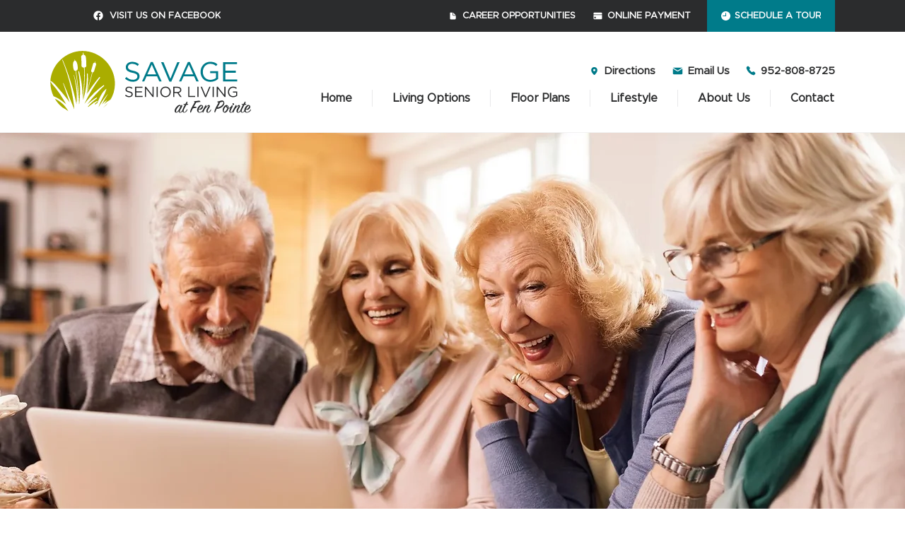

--- FILE ---
content_type: text/html; charset=UTF-8
request_url: https://www.savageseniorliving.com/blog/what-to-look-for-in-a-memory-care-community
body_size: 166173
content:
<!DOCTYPE html>
<html lang="en">
<head>
  
  <!-- SEO Tags -->
  <title>Blog | Savage Senior Living at Fen Pointe</title>
  <meta name="description" content="Read below for the latest news, events, and articles at Savage Senior Living at Fen Pointe."/>
  <link rel="canonical" href="https://www.savageseniorliving.com/blog/what-to-look-for-in-a-memory-care-community"/>
  <meta property="og:title" content="Blog | Savage Senior Living at Fen Pointe"/>
  <meta property="og:description" content="Read below for the latest news, events, and articles at Savage Senior Living at Fen Pointe."/>
  <meta property="og:image" content="https://static.wixstatic.com/media/0b83ab_ef6eaec93920426186067519bcda711c.svg/v1/fit/w_2500,h_1330,al_c/0b83ab_ef6eaec93920426186067519bcda711c.svg"/>
  <meta property="og:image:width" content="2500"/>
  <meta property="og:image:height" content="1330"/>
  <meta property="og:url" content="https://www.savageseniorliving.com/blog/what-to-look-for-in-a-memory-care-community"/>
  <meta property="og:site_name" content="Savage Senior Living"/>
  <meta property="og:type" content="website"/>
  <meta name="google-site-verification" content="m_1HuSaZt8wUrSRglJzcckZDIHwHqDocPYJ8C2RBFgw"/>
  <meta name="twitter:card" content="summary_large_image"/>
  <meta name="twitter:title" content="Blog | Savage Senior Living at Fen Pointe"/>
  <meta name="twitter:description" content="Read below for the latest news, events, and articles at Savage Senior Living at Fen Pointe."/>
  <meta name="twitter:image" content="https://static.wixstatic.com/media/0b83ab_ef6eaec93920426186067519bcda711c.svg/v1/fit/w_2500,h_1330,al_c/0b83ab_ef6eaec93920426186067519bcda711c.svg"/>

  
  <meta charset='utf-8'>
  <meta name="viewport" content="width=device-width, initial-scale=1" id="wixDesktopViewport" />
  <meta http-equiv="X-UA-Compatible" content="IE=edge">
  <meta name="generator" content="Wix.com Website Builder"/>

  <link rel="icon" sizes="192x192" href="https://static.wixstatic.com/media/0b83ab_d188a51d76c34534a49d52a5fa401ed3%7Emv2.png/v1/fill/w_192%2Ch_192%2Clg_1%2Cusm_0.66_1.00_0.01/0b83ab_d188a51d76c34534a49d52a5fa401ed3%7Emv2.png" type="image/png"/>
  <link rel="shortcut icon" href="https://static.wixstatic.com/media/0b83ab_d188a51d76c34534a49d52a5fa401ed3%7Emv2.png/v1/fill/w_192%2Ch_192%2Clg_1%2Cusm_0.66_1.00_0.01/0b83ab_d188a51d76c34534a49d52a5fa401ed3%7Emv2.png" type="image/png"/>
  <link rel="apple-touch-icon" href="https://static.wixstatic.com/media/0b83ab_d188a51d76c34534a49d52a5fa401ed3%7Emv2.png/v1/fill/w_180%2Ch_180%2Clg_1%2Cusm_0.66_1.00_0.01/0b83ab_d188a51d76c34534a49d52a5fa401ed3%7Emv2.png" type="image/png"/>

  <!-- Safari Pinned Tab Icon -->
  <!-- <link rel="mask-icon" href="https://static.wixstatic.com/media/0b83ab_d188a51d76c34534a49d52a5fa401ed3%7Emv2.png/v1/fill/w_192%2Ch_192%2Clg_1%2Cusm_0.66_1.00_0.01/0b83ab_d188a51d76c34534a49d52a5fa401ed3%7Emv2.png"> -->

  <!-- Original trials -->
  


  <!-- Segmenter Polyfill -->
  <script>
    if (!window.Intl || !window.Intl.Segmenter) {
      (function() {
        var script = document.createElement('script');
        script.src = 'https://static.parastorage.com/unpkg/@formatjs/intl-segmenter@11.7.10/polyfill.iife.js';
        document.head.appendChild(script);
      })();
    }
  </script>

  <!-- Legacy Polyfills -->
  <script nomodule="" src="https://static.parastorage.com/unpkg/core-js-bundle@3.2.1/minified.js"></script>
  <script nomodule="" src="https://static.parastorage.com/unpkg/focus-within-polyfill@5.0.9/dist/focus-within-polyfill.js"></script>

  <!-- Performance API Polyfills -->
  <script>
  (function () {
    var noop = function noop() {};
    if ("performance" in window === false) {
      window.performance = {};
    }
    window.performance.mark = performance.mark || noop;
    window.performance.measure = performance.measure || noop;
    if ("now" in window.performance === false) {
      var nowOffset = Date.now();
      if (performance.timing && performance.timing.navigationStart) {
        nowOffset = performance.timing.navigationStart;
      }
      window.performance.now = function now() {
        return Date.now() - nowOffset;
      };
    }
  })();
  </script>

  <!-- Globals Definitions -->
  <script>
    (function () {
      var now = Date.now()
      window.initialTimestamps = {
        initialTimestamp: now,
        initialRequestTimestamp: Math.round(performance.timeOrigin ? performance.timeOrigin : now - performance.now())
      }

      window.thunderboltTag = "libs-releases-GA-local"
      window.thunderboltVersion = "1.16780.0"
    })();
  </script>

  <!-- Essential Viewer Model -->
  <script type="application/json" id="wix-essential-viewer-model">{"fleetConfig":{"fleetName":"thunderbolt-seo-isolated-renderer","type":"GA","code":0},"mode":{"qa":false,"enableTestApi":false,"debug":false,"ssrIndicator":false,"ssrOnly":false,"siteAssetsFallback":"enable","versionIndicator":false},"componentsLibrariesTopology":[{"artifactId":"editor-elements","namespace":"wixui","url":"https:\/\/static.parastorage.com\/services\/editor-elements\/1.14853.0"},{"artifactId":"editor-elements","namespace":"dsgnsys","url":"https:\/\/static.parastorage.com\/services\/editor-elements\/1.14853.0"}],"siteFeaturesConfigs":{"sessionManager":{"isRunningInDifferentSiteContext":false}},"language":{"userLanguage":"en"},"siteAssets":{"clientTopology":{"mediaRootUrl":"https:\/\/static.wixstatic.com","staticMediaUrl":"https:\/\/static.wixstatic.com\/media","moduleRepoUrl":"https:\/\/static.parastorage.com\/unpkg","fileRepoUrl":"https:\/\/static.parastorage.com\/services","viewerAppsUrl":"https:\/\/viewer-apps.parastorage.com","viewerAssetsUrl":"https:\/\/viewer-assets.parastorage.com","siteAssetsUrl":"https:\/\/siteassets.parastorage.com","pageJsonServerUrls":["https:\/\/pages.parastorage.com","https:\/\/staticorigin.wixstatic.com","https:\/\/www.savageseniorliving.com","https:\/\/fallback.wix.com\/wix-html-editor-pages-webapp\/page"],"pathOfTBModulesInFileRepoForFallback":"wix-thunderbolt\/dist\/"}},"siteFeatures":["accessibility","appMonitoring","assetsLoader","businessLogger","captcha","clickHandlerRegistrar","codeEmbed","commonConfig","componentsLoader","componentsRegistry","consentPolicy","customCss","cyclicTabbing","domSelectors","dynamicPages","environmentWixCodeSdk","environment","lightbox","locationWixCodeSdk","mpaNavigation","navigationManager","navigationPhases","ooi","pages","panorama","protectedPages","renderer","reporter","routerFetch","router","scrollRestoration","seoWixCodeSdk","seo","sessionManager","siteMembersWixCodeSdk","siteMembers","siteScrollBlocker","siteWixCodeSdk","speculationRules","ssrCache","stores","structureApi","thunderboltInitializer","tpaCommons","translations","usedPlatformApis","warmupData","windowMessageRegistrar","windowWixCodeSdk","wixCustomElementComponent","wixEmbedsApi","componentsReact","platform"],"site":{"externalBaseUrl":"https:\/\/www.savageseniorliving.com","isSEO":true},"media":{"staticMediaUrl":"https:\/\/static.wixstatic.com\/media","mediaRootUrl":"https:\/\/static.wixstatic.com\/","staticVideoUrl":"https:\/\/video.wixstatic.com\/"},"requestUrl":"https:\/\/www.savageseniorliving.com\/blog\/what-to-look-for-in-a-memory-care-community","rollout":{"siteAssetsVersionsRollout":false,"isDACRollout":0,"isTBRollout":false},"commonConfig":{"brand":"wix","host":"VIEWER","bsi":"","consentPolicy":{},"consentPolicyHeader":{},"siteRevision":"1549","renderingFlow":"NONE","language":"en","locale":"en-us"},"interactionSampleRatio":0.01,"dynamicModelUrl":"https:\/\/www.savageseniorliving.com\/_api\/v2\/dynamicmodel","accessTokensUrl":"https:\/\/www.savageseniorliving.com\/_api\/v1\/access-tokens","isExcludedFromSecurityExperiments":false,"experiments":{"specs.thunderbolt.hardenFetchAndXHR":true,"specs.thunderbolt.securityExperiments":true}}</script>
  <script>window.viewerModel = JSON.parse(document.getElementById('wix-essential-viewer-model').textContent)</script>

  <script>
    window.commonConfig = viewerModel.commonConfig
  </script>

  
  <!-- BEGIN handleAccessTokens bundle -->

  <script data-url="https://static.parastorage.com/services/wix-thunderbolt/dist/handleAccessTokens.inline.4f2f9a53.bundle.min.js">(()=>{"use strict";function e(e){let{context:o,property:r,value:n,enumerable:i=!0}=e,c=e.get,l=e.set;if(!r||void 0===n&&!c&&!l)return new Error("property and value are required");let a=o||globalThis,s=a?.[r],u={};if(void 0!==n)u.value=n;else{if(c){let e=t(c);e&&(u.get=e)}if(l){let e=t(l);e&&(u.set=e)}}let p={...u,enumerable:i||!1,configurable:!1};void 0!==n&&(p.writable=!1);try{Object.defineProperty(a,r,p)}catch(e){return e instanceof TypeError?s:e}return s}function t(e,t){return"function"==typeof e?e:!0===e?.async&&"function"==typeof e.func?t?async function(t){return e.func(t)}:async function(){return e.func()}:"function"==typeof e?.func?e.func:void 0}try{e({property:"strictDefine",value:e})}catch{}try{e({property:"defineStrictObject",value:r})}catch{}try{e({property:"defineStrictMethod",value:n})}catch{}var o=["toString","toLocaleString","valueOf","constructor","prototype"];function r(t){let{context:n,property:c,propertiesToExclude:l=[],skipPrototype:a=!1,hardenPrototypePropertiesToExclude:s=[]}=t;if(!c)return new Error("property is required");let u=(n||globalThis)[c],p={},f=i(n,c);u&&("object"==typeof u||"function"==typeof u)&&Reflect.ownKeys(u).forEach(t=>{if(!l.includes(t)&&!o.includes(t)){let o=i(u,t);if(o&&(o.writable||o.configurable)){let{value:r,get:n,set:i,enumerable:c=!1}=o,l={};void 0!==r?l.value=r:n?l.get=n:i&&(l.set=i);try{let o=e({context:u,property:t,...l,enumerable:c});p[t]=o}catch(e){if(!(e instanceof TypeError))throw e;try{p[t]=o.value||o.get||o.set}catch{}}}}});let d={originalObject:u,originalProperties:p};if(!a&&void 0!==u?.prototype){let e=r({context:u,property:"prototype",propertiesToExclude:s,skipPrototype:!0});e instanceof Error||(d.originalPrototype=e?.originalObject,d.originalPrototypeProperties=e?.originalProperties)}return e({context:n,property:c,value:u,enumerable:f?.enumerable}),d}function n(t,o){let r=(o||globalThis)[t],n=i(o||globalThis,t);return r&&n&&(n.writable||n.configurable)?(Object.freeze(r),e({context:globalThis,property:t,value:r})):r}function i(e,t){if(e&&t)try{return Reflect.getOwnPropertyDescriptor(e,t)}catch{return}}function c(e){if("string"!=typeof e)return e;try{return decodeURIComponent(e).toLowerCase().trim()}catch{return e.toLowerCase().trim()}}function l(e,t){let o="";if("string"==typeof e)o=e.split("=")[0]?.trim()||"";else{if(!e||"string"!=typeof e.name)return!1;o=e.name}return t.has(c(o)||"")}function a(e,t){let o;return o="string"==typeof e?e.split(";").map(e=>e.trim()).filter(e=>e.length>0):e||[],o.filter(e=>!l(e,t))}var s=null;function u(){return null===s&&(s=typeof Document>"u"?void 0:Object.getOwnPropertyDescriptor(Document.prototype,"cookie")),s}function p(t,o){if(!globalThis?.cookieStore)return;let r=globalThis.cookieStore.get.bind(globalThis.cookieStore),n=globalThis.cookieStore.getAll.bind(globalThis.cookieStore),i=globalThis.cookieStore.set.bind(globalThis.cookieStore),c=globalThis.cookieStore.delete.bind(globalThis.cookieStore);return e({context:globalThis.CookieStore.prototype,property:"get",value:async function(e){return l(("string"==typeof e?e:e.name)||"",t)?null:r.call(this,e)},enumerable:!0}),e({context:globalThis.CookieStore.prototype,property:"getAll",value:async function(){return a(await n.apply(this,Array.from(arguments)),t)},enumerable:!0}),e({context:globalThis.CookieStore.prototype,property:"set",value:async function(){let e=Array.from(arguments);if(!l(1===e.length?e[0].name:e[0],t))return i.apply(this,e);o&&console.warn(o)},enumerable:!0}),e({context:globalThis.CookieStore.prototype,property:"delete",value:async function(){let e=Array.from(arguments);if(!l(1===e.length?e[0].name:e[0],t))return c.apply(this,e)},enumerable:!0}),e({context:globalThis.cookieStore,property:"prototype",value:globalThis.CookieStore.prototype,enumerable:!1}),e({context:globalThis,property:"cookieStore",value:globalThis.cookieStore,enumerable:!0}),{get:r,getAll:n,set:i,delete:c}}var f=["TextEncoder","TextDecoder","XMLHttpRequestEventTarget","EventTarget","URL","JSON","Reflect","Object","Array","Map","Set","WeakMap","WeakSet","Promise","Symbol","Error"],d=["addEventListener","removeEventListener","dispatchEvent","encodeURI","encodeURIComponent","decodeURI","decodeURIComponent"];const y=(e,t)=>{try{const o=t?t.get.call(document):document.cookie;return o.split(";").map(e=>e.trim()).filter(t=>t?.startsWith(e))[0]?.split("=")[1]}catch(e){return""}},g=(e="",t="",o="/")=>`${e}=; ${t?`domain=${t};`:""} max-age=0; path=${o}; expires=Thu, 01 Jan 1970 00:00:01 GMT`;function m(){(function(){if("undefined"!=typeof window){const e=performance.getEntriesByType("navigation")[0];return"back_forward"===(e?.type||"")}return!1})()&&function(){const{counter:e}=function(){const e=b("getItem");if(e){const[t,o]=e.split("-"),r=o?parseInt(o,10):0;if(r>=3){const e=t?Number(t):0;if(Date.now()-e>6e4)return{counter:0}}return{counter:r}}return{counter:0}}();e<3?(!function(e=1){b("setItem",`${Date.now()}-${e}`)}(e+1),window.location.reload()):console.error("ATS: Max reload attempts reached")}()}function b(e,t){try{return sessionStorage[e]("reload",t||"")}catch(e){console.error("ATS: Error calling sessionStorage:",e)}}const h="client-session-bind",v="sec-fetch-unsupported",{experiments:w}=window.viewerModel,T=[h,"client-binding",v,"svSession","smSession","server-session-bind","wixSession2","wixSession3"].map(e=>e.toLowerCase()),{cookie:S}=function(t,o){let r=new Set(t);return e({context:document,property:"cookie",set:{func:e=>function(e,t,o,r){let n=u(),i=c(t.split(";")[0]||"")||"";[...o].every(e=>!i.startsWith(e.toLowerCase()))&&n?.set?n.set.call(e,t):r&&console.warn(r)}(document,e,r,o)},get:{func:()=>function(e,t){let o=u();if(!o?.get)throw new Error("Cookie descriptor or getter not available");return a(o.get.call(e),t).join("; ")}(document,r)},enumerable:!0}),{cookieStore:p(r,o),cookie:u()}}(T),k="tbReady",x="security_overrideGlobals",{experiments:E,siteFeaturesConfigs:C,accessTokensUrl:P}=window.viewerModel,R=P,M={},O=(()=>{const e=y(h,S);if(w["specs.thunderbolt.browserCacheReload"]){y(v,S)||e?b("removeItem"):m()}return(()=>{const e=g(h),t=g(h,location.hostname);S.set.call(document,e),S.set.call(document,t)})(),e})();O&&(M["client-binding"]=O);const D=fetch;addEventListener(k,function e(t){const{logger:o}=t.detail;try{window.tb.init({fetch:D,fetchHeaders:M})}catch(e){const t=new Error("TB003");o.meter(`${x}_${t.message}`,{paramsOverrides:{errorType:x,eventString:t.message}}),window?.viewerModel?.mode.debug&&console.error(e)}finally{removeEventListener(k,e)}}),E["specs.thunderbolt.hardenFetchAndXHR"]||(window.fetchDynamicModel=()=>C.sessionManager.isRunningInDifferentSiteContext?Promise.resolve({}):fetch(R,{credentials:"same-origin",headers:M}).then(function(e){if(!e.ok)throw new Error(`[${e.status}]${e.statusText}`);return e.json()}),window.dynamicModelPromise=window.fetchDynamicModel())})();
//# sourceMappingURL=https://static.parastorage.com/services/wix-thunderbolt/dist/handleAccessTokens.inline.4f2f9a53.bundle.min.js.map</script>

<!-- END handleAccessTokens bundle -->

<!-- BEGIN overrideGlobals bundle -->

<script data-url="https://static.parastorage.com/services/wix-thunderbolt/dist/overrideGlobals.inline.ec13bfcf.bundle.min.js">(()=>{"use strict";function e(e){let{context:r,property:o,value:n,enumerable:i=!0}=e,c=e.get,a=e.set;if(!o||void 0===n&&!c&&!a)return new Error("property and value are required");let l=r||globalThis,u=l?.[o],s={};if(void 0!==n)s.value=n;else{if(c){let e=t(c);e&&(s.get=e)}if(a){let e=t(a);e&&(s.set=e)}}let p={...s,enumerable:i||!1,configurable:!1};void 0!==n&&(p.writable=!1);try{Object.defineProperty(l,o,p)}catch(e){return e instanceof TypeError?u:e}return u}function t(e,t){return"function"==typeof e?e:!0===e?.async&&"function"==typeof e.func?t?async function(t){return e.func(t)}:async function(){return e.func()}:"function"==typeof e?.func?e.func:void 0}try{e({property:"strictDefine",value:e})}catch{}try{e({property:"defineStrictObject",value:o})}catch{}try{e({property:"defineStrictMethod",value:n})}catch{}var r=["toString","toLocaleString","valueOf","constructor","prototype"];function o(t){let{context:n,property:c,propertiesToExclude:a=[],skipPrototype:l=!1,hardenPrototypePropertiesToExclude:u=[]}=t;if(!c)return new Error("property is required");let s=(n||globalThis)[c],p={},f=i(n,c);s&&("object"==typeof s||"function"==typeof s)&&Reflect.ownKeys(s).forEach(t=>{if(!a.includes(t)&&!r.includes(t)){let r=i(s,t);if(r&&(r.writable||r.configurable)){let{value:o,get:n,set:i,enumerable:c=!1}=r,a={};void 0!==o?a.value=o:n?a.get=n:i&&(a.set=i);try{let r=e({context:s,property:t,...a,enumerable:c});p[t]=r}catch(e){if(!(e instanceof TypeError))throw e;try{p[t]=r.value||r.get||r.set}catch{}}}}});let d={originalObject:s,originalProperties:p};if(!l&&void 0!==s?.prototype){let e=o({context:s,property:"prototype",propertiesToExclude:u,skipPrototype:!0});e instanceof Error||(d.originalPrototype=e?.originalObject,d.originalPrototypeProperties=e?.originalProperties)}return e({context:n,property:c,value:s,enumerable:f?.enumerable}),d}function n(t,r){let o=(r||globalThis)[t],n=i(r||globalThis,t);return o&&n&&(n.writable||n.configurable)?(Object.freeze(o),e({context:globalThis,property:t,value:o})):o}function i(e,t){if(e&&t)try{return Reflect.getOwnPropertyDescriptor(e,t)}catch{return}}function c(e){if("string"!=typeof e)return e;try{return decodeURIComponent(e).toLowerCase().trim()}catch{return e.toLowerCase().trim()}}function a(e,t){return e instanceof Headers?e.forEach((r,o)=>{l(o,t)||e.delete(o)}):Object.keys(e).forEach(r=>{l(r,t)||delete e[r]}),e}function l(e,t){return!t.has(c(e)||"")}function u(e,t){let r=!0,o=function(e){let t,r;if(globalThis.Request&&e instanceof Request)t=e.url;else{if("function"!=typeof e?.toString)throw new Error("Unsupported type for url");t=e.toString()}try{return new URL(t).pathname}catch{return r=t.replace(/#.+/gi,"").split("?").shift(),r.startsWith("/")?r:`/${r}`}}(e),n=c(o);return n&&t.some(e=>n.includes(e))&&(r=!1),r}function s(t,r,o){let n=fetch,i=XMLHttpRequest,c=new Set(r);function s(){let e=new i,r=e.open,n=e.setRequestHeader;return e.open=function(){let n=Array.from(arguments),i=n[1];if(n.length<2||u(i,t))return r.apply(e,n);throw new Error(o||`Request not allowed for path ${i}`)},e.setRequestHeader=function(t,r){l(decodeURIComponent(t),c)&&n.call(e,t,r)},e}return e({property:"fetch",value:function(){let e=function(e,t){return globalThis.Request&&e[0]instanceof Request&&e[0]?.headers?a(e[0].headers,t):e[1]?.headers&&a(e[1].headers,t),e}(arguments,c);return u(arguments[0],t)?n.apply(globalThis,Array.from(e)):new Promise((e,t)=>{t(new Error(o||`Request not allowed for path ${arguments[0]}`))})},enumerable:!0}),e({property:"XMLHttpRequest",value:s,enumerable:!0}),Object.keys(i).forEach(e=>{s[e]=i[e]}),{fetch:n,XMLHttpRequest:i}}var p=["TextEncoder","TextDecoder","XMLHttpRequestEventTarget","EventTarget","URL","JSON","Reflect","Object","Array","Map","Set","WeakMap","WeakSet","Promise","Symbol","Error"],f=["addEventListener","removeEventListener","dispatchEvent","encodeURI","encodeURIComponent","decodeURI","decodeURIComponent"];const d=function(){let t=globalThis.open,r=document.open;function o(e,r,o){let n="string"!=typeof e,i=t.call(window,e,r,o);return n||e&&function(e){return e.startsWith("//")&&/(?:[a-z0-9](?:[a-z0-9-]{0,61}[a-z0-9])?\.)+[a-z0-9][a-z0-9-]{0,61}[a-z0-9]/g.test(`${location.protocol}:${e}`)&&(e=`${location.protocol}${e}`),!e.startsWith("http")||new URL(e).hostname===location.hostname}(e)?{}:i}return e({property:"open",value:o,context:globalThis,enumerable:!0}),e({property:"open",value:function(e,t,n){return e?o(e,t,n):r.call(document,e||"",t||"",n||"")},context:document,enumerable:!0}),{open:t,documentOpen:r}},y=function(){let t=document.createElement,r=Element.prototype.setAttribute,o=Element.prototype.setAttributeNS;return e({property:"createElement",context:document,value:function(n,i){let a=t.call(document,n,i);if("iframe"===c(n)){e({property:"srcdoc",context:a,get:()=>"",set:()=>{console.warn("`srcdoc` is not allowed in iframe elements.")}});let t=function(e,t){"srcdoc"!==e.toLowerCase()?r.call(a,e,t):console.warn("`srcdoc` attribute is not allowed to be set.")},n=function(e,t,r){"srcdoc"!==t.toLowerCase()?o.call(a,e,t,r):console.warn("`srcdoc` attribute is not allowed to be set.")};a.setAttribute=t,a.setAttributeNS=n}return a},enumerable:!0}),{createElement:t,setAttribute:r,setAttributeNS:o}},m=["client-binding"],b=["/_api/v1/access-tokens","/_api/v2/dynamicmodel","/_api/one-app-session-web/v3/businesses"],h=function(){let t=setTimeout,r=setInterval;return o("setTimeout",0,globalThis),o("setInterval",0,globalThis),{setTimeout:t,setInterval:r};function o(t,r,o){let n=o||globalThis,i=n[t];if(!i||"function"!=typeof i)throw new Error(`Function ${t} not found or is not a function`);e({property:t,value:function(){let e=Array.from(arguments);if("string"!=typeof e[r])return i.apply(n,e);console.warn(`Calling ${t} with a String Argument at index ${r} is not allowed`)},context:o,enumerable:!0})}},v=function(){if(navigator&&"serviceWorker"in navigator){let t=navigator.serviceWorker.register;return e({context:navigator.serviceWorker,property:"register",value:function(){console.log("Service worker registration is not allowed")},enumerable:!0}),{register:t}}return{}};performance.mark("overrideGlobals started");const{isExcludedFromSecurityExperiments:g,experiments:w}=window.viewerModel,E=!g&&w["specs.thunderbolt.securityExperiments"];try{d(),E&&y(),w["specs.thunderbolt.hardenFetchAndXHR"]&&E&&s(b,m),v(),(e=>{let t=[],r=[];r=r.concat(["TextEncoder","TextDecoder"]),e&&(r=r.concat(["XMLHttpRequestEventTarget","EventTarget"])),r=r.concat(["URL","JSON"]),e&&(t=t.concat(["addEventListener","removeEventListener"])),t=t.concat(["encodeURI","encodeURIComponent","decodeURI","decodeURIComponent"]),r=r.concat(["String","Number"]),e&&r.push("Object"),r=r.concat(["Reflect"]),t.forEach(e=>{n(e),["addEventListener","removeEventListener"].includes(e)&&n(e,document)}),r.forEach(e=>{o({property:e})})})(E),E&&h()}catch(e){window?.viewerModel?.mode.debug&&console.error(e);const t=new Error("TB006");window.fedops?.reportError(t,"security_overrideGlobals"),window.Sentry?window.Sentry.captureException(t):globalThis.defineStrictProperty("sentryBuffer",[t],window,!1)}performance.mark("overrideGlobals ended")})();
//# sourceMappingURL=https://static.parastorage.com/services/wix-thunderbolt/dist/overrideGlobals.inline.ec13bfcf.bundle.min.js.map</script>

<!-- END overrideGlobals bundle -->


  
  <script>
    window.commonConfig = viewerModel.commonConfig

	
  </script>

  <!-- Initial CSS -->
  <style data-url="https://static.parastorage.com/services/wix-thunderbolt/dist/main.347af09f.min.css">@keyframes slide-horizontal-new{0%{transform:translateX(100%)}}@keyframes slide-horizontal-old{80%{opacity:1}to{opacity:0;transform:translateX(-100%)}}@keyframes slide-vertical-new{0%{transform:translateY(-100%)}}@keyframes slide-vertical-old{80%{opacity:1}to{opacity:0;transform:translateY(100%)}}@keyframes out-in-new{0%{opacity:0}}@keyframes out-in-old{to{opacity:0}}:root:active-view-transition{view-transition-name:none}::view-transition{pointer-events:none}:root:active-view-transition::view-transition-new(page-group),:root:active-view-transition::view-transition-old(page-group){animation-duration:.6s;cursor:wait;pointer-events:all}:root:active-view-transition-type(SlideHorizontal)::view-transition-old(page-group){animation:slide-horizontal-old .6s cubic-bezier(.83,0,.17,1) forwards;mix-blend-mode:normal}:root:active-view-transition-type(SlideHorizontal)::view-transition-new(page-group){animation:slide-horizontal-new .6s cubic-bezier(.83,0,.17,1) backwards;mix-blend-mode:normal}:root:active-view-transition-type(SlideVertical)::view-transition-old(page-group){animation:slide-vertical-old .6s cubic-bezier(.83,0,.17,1) forwards;mix-blend-mode:normal}:root:active-view-transition-type(SlideVertical)::view-transition-new(page-group){animation:slide-vertical-new .6s cubic-bezier(.83,0,.17,1) backwards;mix-blend-mode:normal}:root:active-view-transition-type(OutIn)::view-transition-old(page-group){animation:out-in-old .35s cubic-bezier(.22,1,.36,1) forwards}:root:active-view-transition-type(OutIn)::view-transition-new(page-group){animation:out-in-new .35s cubic-bezier(.64,0,.78,0) .35s backwards}@media(prefers-reduced-motion:reduce){::view-transition-group(*),::view-transition-new(*),::view-transition-old(*){animation:none!important}}body,html{background:transparent;border:0;margin:0;outline:0;padding:0;vertical-align:baseline}body{--scrollbar-width:0px;font-family:Arial,Helvetica,sans-serif;font-size:10px}body,html{height:100%}body{overflow-x:auto;overflow-y:scroll}body:not(.responsive) #site-root{min-width:var(--site-width);width:100%}body:not([data-js-loaded]) [data-hide-prejs]{visibility:hidden}interact-element{display:contents}#SITE_CONTAINER{position:relative}:root{--one-unit:1vw;--section-max-width:9999px;--spx-stopper-max:9999px;--spx-stopper-min:0px;--browser-zoom:1}@supports(-webkit-appearance:none) and (stroke-color:transparent){:root{--safari-sticky-fix:opacity;--experimental-safari-sticky-fix:translateZ(0)}}@supports(container-type:inline-size){:root{--one-unit:1cqw}}[id^=oldHoverBox-]{mix-blend-mode:plus-lighter;transition:opacity .5s ease,visibility .5s ease}[data-mesh-id$=inlineContent-gridContainer]:has(>[id^=oldHoverBox-]){isolation:isolate}</style>
<style data-url="https://static.parastorage.com/services/wix-thunderbolt/dist/main.renderer.9cb0985f.min.css">a,abbr,acronym,address,applet,b,big,blockquote,button,caption,center,cite,code,dd,del,dfn,div,dl,dt,em,fieldset,font,footer,form,h1,h2,h3,h4,h5,h6,header,i,iframe,img,ins,kbd,label,legend,li,nav,object,ol,p,pre,q,s,samp,section,small,span,strike,strong,sub,sup,table,tbody,td,tfoot,th,thead,title,tr,tt,u,ul,var{background:transparent;border:0;margin:0;outline:0;padding:0;vertical-align:baseline}input,select,textarea{box-sizing:border-box;font-family:Helvetica,Arial,sans-serif}ol,ul{list-style:none}blockquote,q{quotes:none}ins{text-decoration:none}del{text-decoration:line-through}table{border-collapse:collapse;border-spacing:0}a{cursor:pointer;text-decoration:none}.testStyles{overflow-y:hidden}.reset-button{-webkit-appearance:none;background:none;border:0;color:inherit;font:inherit;line-height:normal;outline:0;overflow:visible;padding:0;-webkit-user-select:none;-moz-user-select:none;-ms-user-select:none}:focus{outline:none}body.device-mobile-optimized:not(.disable-site-overflow){overflow-x:hidden;overflow-y:scroll}body.device-mobile-optimized:not(.responsive) #SITE_CONTAINER{margin-left:auto;margin-right:auto;overflow-x:visible;position:relative;width:320px}body.device-mobile-optimized:not(.responsive):not(.blockSiteScrolling) #SITE_CONTAINER{margin-top:0}body.device-mobile-optimized>*{max-width:100%!important}body.device-mobile-optimized #site-root{overflow-x:hidden;overflow-y:hidden}@supports(overflow:clip){body.device-mobile-optimized #site-root{overflow-x:clip;overflow-y:clip}}body.device-mobile-non-optimized #SITE_CONTAINER #site-root{overflow-x:clip;overflow-y:clip}body.device-mobile-non-optimized.fullScreenMode{background-color:#5f6360}body.device-mobile-non-optimized.fullScreenMode #MOBILE_ACTIONS_MENU,body.device-mobile-non-optimized.fullScreenMode #SITE_BACKGROUND,body.device-mobile-non-optimized.fullScreenMode #site-root,body.fullScreenMode #WIX_ADS{visibility:hidden}body.fullScreenMode{overflow-x:hidden!important;overflow-y:hidden!important}body.fullScreenMode.device-mobile-optimized #TINY_MENU{opacity:0;pointer-events:none}body.fullScreenMode-scrollable.device-mobile-optimized{overflow-x:hidden!important;overflow-y:auto!important}body.fullScreenMode-scrollable.device-mobile-optimized #masterPage,body.fullScreenMode-scrollable.device-mobile-optimized #site-root{overflow-x:hidden!important;overflow-y:hidden!important}body.fullScreenMode-scrollable.device-mobile-optimized #SITE_BACKGROUND,body.fullScreenMode-scrollable.device-mobile-optimized #masterPage{height:auto!important}body.fullScreenMode-scrollable.device-mobile-optimized #masterPage.mesh-layout{height:0!important}body.blockSiteScrolling,body.siteScrollingBlocked{position:fixed;width:100%}body.blockSiteScrolling #SITE_CONTAINER{margin-top:calc(var(--blocked-site-scroll-margin-top)*-1)}#site-root{margin:0 auto;min-height:100%;position:relative;top:var(--wix-ads-height)}#site-root img:not([src]){visibility:hidden}#site-root svg img:not([src]){visibility:visible}.auto-generated-link{color:inherit}#SCROLL_TO_BOTTOM,#SCROLL_TO_TOP{height:0}.has-click-trigger{cursor:pointer}.fullScreenOverlay{bottom:0;display:flex;justify-content:center;left:0;overflow-y:hidden;position:fixed;right:0;top:-60px;z-index:1005}.fullScreenOverlay>.fullScreenOverlayContent{bottom:0;left:0;margin:0 auto;overflow:hidden;position:absolute;right:0;top:60px;transform:translateZ(0)}[data-mesh-id$=centeredContent],[data-mesh-id$=form],[data-mesh-id$=inlineContent]{pointer-events:none;position:relative}[data-mesh-id$=-gridWrapper],[data-mesh-id$=-rotated-wrapper]{pointer-events:none}[data-mesh-id$=-gridContainer]>*,[data-mesh-id$=-rotated-wrapper]>*,[data-mesh-id$=inlineContent]>:not([data-mesh-id$=-gridContainer]){pointer-events:auto}.device-mobile-optimized #masterPage.mesh-layout #SOSP_CONTAINER_CUSTOM_ID{grid-area:2/1/3/2;-ms-grid-row:2;position:relative}#masterPage.mesh-layout{-ms-grid-rows:max-content max-content min-content max-content;-ms-grid-columns:100%;align-items:start;display:-ms-grid;display:grid;grid-template-columns:100%;grid-template-rows:max-content max-content min-content max-content;justify-content:stretch}#masterPage.mesh-layout #PAGES_CONTAINER,#masterPage.mesh-layout #SITE_FOOTER-placeholder,#masterPage.mesh-layout #SITE_FOOTER_WRAPPER,#masterPage.mesh-layout #SITE_HEADER-placeholder,#masterPage.mesh-layout #SITE_HEADER_WRAPPER,#masterPage.mesh-layout #SOSP_CONTAINER_CUSTOM_ID[data-state~=mobileView],#masterPage.mesh-layout #soapAfterPagesContainer,#masterPage.mesh-layout #soapBeforePagesContainer{-ms-grid-row-align:start;-ms-grid-column-align:start;-ms-grid-column:1}#masterPage.mesh-layout #SITE_HEADER-placeholder,#masterPage.mesh-layout #SITE_HEADER_WRAPPER{grid-area:1/1/2/2;-ms-grid-row:1}#masterPage.mesh-layout #PAGES_CONTAINER,#masterPage.mesh-layout #soapAfterPagesContainer,#masterPage.mesh-layout #soapBeforePagesContainer{grid-area:3/1/4/2;-ms-grid-row:3}#masterPage.mesh-layout #soapAfterPagesContainer,#masterPage.mesh-layout #soapBeforePagesContainer{width:100%}#masterPage.mesh-layout #PAGES_CONTAINER{align-self:stretch}#masterPage.mesh-layout main#PAGES_CONTAINER{display:block}#masterPage.mesh-layout #SITE_FOOTER-placeholder,#masterPage.mesh-layout #SITE_FOOTER_WRAPPER{grid-area:4/1/5/2;-ms-grid-row:4}#masterPage.mesh-layout #SITE_PAGES,#masterPage.mesh-layout [data-mesh-id=PAGES_CONTAINERcenteredContent],#masterPage.mesh-layout [data-mesh-id=PAGES_CONTAINERinlineContent]{height:100%}#masterPage.mesh-layout.desktop>*{width:100%}#masterPage.mesh-layout #PAGES_CONTAINER,#masterPage.mesh-layout #SITE_FOOTER,#masterPage.mesh-layout #SITE_FOOTER_WRAPPER,#masterPage.mesh-layout #SITE_HEADER,#masterPage.mesh-layout #SITE_HEADER_WRAPPER,#masterPage.mesh-layout #SITE_PAGES,#masterPage.mesh-layout #masterPageinlineContent{position:relative}#masterPage.mesh-layout #SITE_HEADER{grid-area:1/1/2/2}#masterPage.mesh-layout #SITE_FOOTER{grid-area:4/1/5/2}#masterPage.mesh-layout.overflow-x-clip #SITE_FOOTER,#masterPage.mesh-layout.overflow-x-clip #SITE_HEADER{overflow-x:clip}[data-z-counter]{z-index:0}[data-z-counter="0"]{z-index:auto}.wixSiteProperties{-webkit-font-smoothing:antialiased;-moz-osx-font-smoothing:grayscale}:root{--wst-button-color-fill-primary:rgb(var(--color_48));--wst-button-color-border-primary:rgb(var(--color_49));--wst-button-color-text-primary:rgb(var(--color_50));--wst-button-color-fill-primary-hover:rgb(var(--color_51));--wst-button-color-border-primary-hover:rgb(var(--color_52));--wst-button-color-text-primary-hover:rgb(var(--color_53));--wst-button-color-fill-primary-disabled:rgb(var(--color_54));--wst-button-color-border-primary-disabled:rgb(var(--color_55));--wst-button-color-text-primary-disabled:rgb(var(--color_56));--wst-button-color-fill-secondary:rgb(var(--color_57));--wst-button-color-border-secondary:rgb(var(--color_58));--wst-button-color-text-secondary:rgb(var(--color_59));--wst-button-color-fill-secondary-hover:rgb(var(--color_60));--wst-button-color-border-secondary-hover:rgb(var(--color_61));--wst-button-color-text-secondary-hover:rgb(var(--color_62));--wst-button-color-fill-secondary-disabled:rgb(var(--color_63));--wst-button-color-border-secondary-disabled:rgb(var(--color_64));--wst-button-color-text-secondary-disabled:rgb(var(--color_65));--wst-color-fill-base-1:rgb(var(--color_36));--wst-color-fill-base-2:rgb(var(--color_37));--wst-color-fill-base-shade-1:rgb(var(--color_38));--wst-color-fill-base-shade-2:rgb(var(--color_39));--wst-color-fill-base-shade-3:rgb(var(--color_40));--wst-color-fill-accent-1:rgb(var(--color_41));--wst-color-fill-accent-2:rgb(var(--color_42));--wst-color-fill-accent-3:rgb(var(--color_43));--wst-color-fill-accent-4:rgb(var(--color_44));--wst-color-fill-background-primary:rgb(var(--color_11));--wst-color-fill-background-secondary:rgb(var(--color_12));--wst-color-text-primary:rgb(var(--color_15));--wst-color-text-secondary:rgb(var(--color_14));--wst-color-action:rgb(var(--color_18));--wst-color-disabled:rgb(var(--color_39));--wst-color-title:rgb(var(--color_45));--wst-color-subtitle:rgb(var(--color_46));--wst-color-line:rgb(var(--color_47));--wst-font-style-h2:var(--font_2);--wst-font-style-h3:var(--font_3);--wst-font-style-h4:var(--font_4);--wst-font-style-h5:var(--font_5);--wst-font-style-h6:var(--font_6);--wst-font-style-body-large:var(--font_7);--wst-font-style-body-medium:var(--font_8);--wst-font-style-body-small:var(--font_9);--wst-font-style-body-x-small:var(--font_10);--wst-color-custom-1:rgb(var(--color_13));--wst-color-custom-2:rgb(var(--color_16));--wst-color-custom-3:rgb(var(--color_17));--wst-color-custom-4:rgb(var(--color_19));--wst-color-custom-5:rgb(var(--color_20));--wst-color-custom-6:rgb(var(--color_21));--wst-color-custom-7:rgb(var(--color_22));--wst-color-custom-8:rgb(var(--color_23));--wst-color-custom-9:rgb(var(--color_24));--wst-color-custom-10:rgb(var(--color_25));--wst-color-custom-11:rgb(var(--color_26));--wst-color-custom-12:rgb(var(--color_27));--wst-color-custom-13:rgb(var(--color_28));--wst-color-custom-14:rgb(var(--color_29));--wst-color-custom-15:rgb(var(--color_30));--wst-color-custom-16:rgb(var(--color_31));--wst-color-custom-17:rgb(var(--color_32));--wst-color-custom-18:rgb(var(--color_33));--wst-color-custom-19:rgb(var(--color_34));--wst-color-custom-20:rgb(var(--color_35))}.wix-presets-wrapper{display:contents}</style>

  <meta name="format-detection" content="telephone=no">
  <meta name="skype_toolbar" content="skype_toolbar_parser_compatible">
  
  

  

  
      <!--pageHtmlEmbeds.head start-->
      <script type="wix/htmlEmbeds" id="pageHtmlEmbeds.head start"></script>
    
      <meta name="facebook-domain-verification" content="c0j5mit8iggqhstn034riannqcqy9e" />

    
      <!-- Google Tag Manager GRO Marketing -->
<script>(function(w,d,s,l,i){w[l]=w[l]||[];w[l].push({'gtm.start':
new Date().getTime(),event:'gtm.js'});var f=d.getElementsByTagName(s)[0],
j=d.createElement(s),dl=l!='dataLayer'?'&l='+l:'';j.async=true;j.src=
'https://www.googletagmanager.com/gtm.js?id='+i+dl;f.parentNode.insertBefore(j,f);
})(window,document,'script','dataLayer','GTM-THDSPC88');</script>
<!-- End Google Tag Manager -->
    
      

<meta name="google-site-verification" content="m1CNT71Pitkhe5yH5s87F3eujnddfLzasgxEAmORw5g" />
    
      
<meta name="google-site-verification" content="m1CNT71Pitkhe5yH5s87F3eujnddfLzasgxEAmORw5g" />
    
      <script type="wix/htmlEmbeds" id="pageHtmlEmbeds.head end"></script>
      <!--pageHtmlEmbeds.head end-->
  

  <!-- head performance data start -->
  
  <!-- head performance data end -->
  

    


    
<style data-href="https://static.parastorage.com/services/editor-elements-library/dist/thunderbolt/rb_wixui.thunderbolt[DropDownMenu_OverlineMenuButtonSkin].f738f4af.min.css">._pfxlW{clip-path:inset(50%);height:24px;position:absolute;width:24px}._pfxlW:active,._pfxlW:focus{clip-path:unset;right:0;top:50%;transform:translateY(-50%)}._pfxlW.RG3k61{transform:translateY(-50%) rotate(180deg)}.Gs0oXs,.pr7XQM{box-sizing:border-box;height:100%;overflow:visible;position:relative;width:auto}.Gs0oXs[data-state~=header] a,.Gs0oXs[data-state~=header] div,[data-state~=header].pr7XQM a,[data-state~=header].pr7XQM div{cursor:default!important}.Gs0oXs .rcIF9K,.pr7XQM .rcIF9K{display:inline-block;height:100%;width:100%}.pr7XQM{--display:inline-block;display:var(--display)}.pr7XQM .nzVyrk{padding:0 var(--pad,5px)}.pr7XQM .VCJeT5{border-top:1px solid rgba(var(--brd,var(--color_15,color_15)),var(--alpha-brd,1));cursor:pointer;font:var(--fnt,var(--font_1))}.pr7XQM .xYGmQj{color:rgb(var(--txt,var(--color_15,color_15)));display:inline-block;padding:8px}.pr7XQM[data-listposition=left]{padding-left:0}.pr7XQM[data-listposition=right]{padding-right:0}.pr7XQM[data-state~=drop]{display:block;width:100%}.pr7XQM[data-state~=link]:hover .VCJeT5,.pr7XQM[data-state~=over] .VCJeT5{border-top-color:rgba(var(--brdh,var(--color_15,color_15)),var(--alpha-brdh,1));border-top-width:4px}.pr7XQM[data-state~=link]:hover .xYGmQj,.pr7XQM[data-state~=over] .xYGmQj{color:rgb(var(--txth,var(--color_15,color_15)));display:inline-block;padding-top:5px}.pr7XQM[data-state~=selected] .VCJeT5{border-top-color:rgba(var(--brds,var(--color_15,color_15)),var(--alpha-brds,1));border-top-width:4px}.pr7XQM[data-state~=selected] .xYGmQj{color:rgb(var(--txts,var(--color_15,color_15)));display:inline-block;padding-top:5px}.XRwtpn{overflow-x:hidden}.XRwtpn .SvGGzE{display:flex;flex-direction:column;height:100%;width:100%}.XRwtpn .SvGGzE .ckXV57{flex:1}.XRwtpn .SvGGzE .CkCpUo{height:calc(100% - (var(--menuTotalBordersY, 0px)));overflow:visible;white-space:nowrap;width:calc(100% - (var(--menuTotalBordersX, 0px)))}.XRwtpn .SvGGzE .CkCpUo .L3ZIQx,.XRwtpn .SvGGzE .CkCpUo .u7d_AM{direction:var(--menu-direction);display:inline-block;text-align:var(--menu-align,var(--align))}.XRwtpn .SvGGzE .CkCpUo .DTRNn1{display:block;width:100%}.XRwtpn .O1lweY{direction:var(--submenus-direction);display:block;opacity:1;text-align:var(--submenus-align,var(--align));z-index:99999}.XRwtpn .O1lweY .VtNw6g{display:inherit;overflow:visible;visibility:inherit;white-space:nowrap;width:auto}.XRwtpn .O1lweY.GkAfhB{transition:visibility;transition-delay:.2s;visibility:visible}.XRwtpn .O1lweY .u7d_AM{display:inline-block}.XRwtpn .Ursk0e{display:none}.YXlfNd>nav{bottom:0;left:0;right:0;top:0}.YXlfNd .CkCpUo,.YXlfNd .O1lweY,.YXlfNd>nav{position:absolute}.YXlfNd .O1lweY{background-color:rgba(var(--bgDrop,var(--color_11,color_11)),var(--alpha-bgDrop,1));border-radius:var(--rd,10px);box-shadow:var(--shd,0 1px 4px rgba(0,0,0,.6));margin-top:7px;padding:15px 5px 0 5px;visibility:hidden}.YXlfNd [data-dropmode=dropUp] .O1lweY{margin-bottom:7px;margin-top:0}</style>
<style data-href="https://static.parastorage.com/services/editor-elements-library/dist/thunderbolt/rb_wixui.thunderbolt_bootstrap.a1b00b19.min.css">.cwL6XW{cursor:pointer}.sNF2R0{opacity:0}.hLoBV3{transition:opacity var(--transition-duration) cubic-bezier(.37,0,.63,1)}.Rdf41z,.hLoBV3{opacity:1}.ftlZWo{transition:opacity var(--transition-duration) cubic-bezier(.37,0,.63,1)}.ATGlOr,.ftlZWo{opacity:0}.KQSXD0{transition:opacity var(--transition-duration) cubic-bezier(.64,0,.78,0)}.KQSXD0,.pagQKE{opacity:1}._6zG5H{opacity:0;transition:opacity var(--transition-duration) cubic-bezier(.22,1,.36,1)}.BB49uC{transform:translateX(100%)}.j9xE1V{transition:transform var(--transition-duration) cubic-bezier(.87,0,.13,1)}.ICs7Rs,.j9xE1V{transform:translateX(0)}.DxijZJ{transition:transform var(--transition-duration) cubic-bezier(.87,0,.13,1)}.B5kjYq,.DxijZJ{transform:translateX(-100%)}.cJijIV{transition:transform var(--transition-duration) cubic-bezier(.87,0,.13,1)}.cJijIV,.hOxaWM{transform:translateX(0)}.T9p3fN{transform:translateX(100%);transition:transform var(--transition-duration) cubic-bezier(.87,0,.13,1)}.qDxYJm{transform:translateY(100%)}.aA9V0P{transition:transform var(--transition-duration) cubic-bezier(.87,0,.13,1)}.YPXPAS,.aA9V0P{transform:translateY(0)}.Xf2zsA{transition:transform var(--transition-duration) cubic-bezier(.87,0,.13,1)}.Xf2zsA,.y7Kt7s{transform:translateY(-100%)}.EeUgMu{transition:transform var(--transition-duration) cubic-bezier(.87,0,.13,1)}.EeUgMu,.fdHrtm{transform:translateY(0)}.WIFaG4{transform:translateY(100%);transition:transform var(--transition-duration) cubic-bezier(.87,0,.13,1)}body:not(.responsive) .JsJXaX{overflow-x:clip}:root:active-view-transition .JsJXaX{view-transition-name:page-group}.AnQkDU{display:grid;grid-template-columns:1fr;grid-template-rows:1fr;height:100%}.AnQkDU>div{align-self:stretch!important;grid-area:1/1/2/2;justify-self:stretch!important}.StylableButton2545352419__root{-archetype:box;border:none;box-sizing:border-box;cursor:pointer;display:block;height:100%;min-height:10px;min-width:10px;padding:0;touch-action:manipulation;width:100%}.StylableButton2545352419__root[disabled]{pointer-events:none}.StylableButton2545352419__root:not(:hover):not([disabled]).StylableButton2545352419--hasBackgroundColor{background-color:var(--corvid-background-color)!important}.StylableButton2545352419__root:hover:not([disabled]).StylableButton2545352419--hasHoverBackgroundColor{background-color:var(--corvid-hover-background-color)!important}.StylableButton2545352419__root:not(:hover)[disabled].StylableButton2545352419--hasDisabledBackgroundColor{background-color:var(--corvid-disabled-background-color)!important}.StylableButton2545352419__root:not(:hover):not([disabled]).StylableButton2545352419--hasBorderColor{border-color:var(--corvid-border-color)!important}.StylableButton2545352419__root:hover:not([disabled]).StylableButton2545352419--hasHoverBorderColor{border-color:var(--corvid-hover-border-color)!important}.StylableButton2545352419__root:not(:hover)[disabled].StylableButton2545352419--hasDisabledBorderColor{border-color:var(--corvid-disabled-border-color)!important}.StylableButton2545352419__root.StylableButton2545352419--hasBorderRadius{border-radius:var(--corvid-border-radius)!important}.StylableButton2545352419__root.StylableButton2545352419--hasBorderWidth{border-width:var(--corvid-border-width)!important}.StylableButton2545352419__root:not(:hover):not([disabled]).StylableButton2545352419--hasColor,.StylableButton2545352419__root:not(:hover):not([disabled]).StylableButton2545352419--hasColor .StylableButton2545352419__label{color:var(--corvid-color)!important}.StylableButton2545352419__root:hover:not([disabled]).StylableButton2545352419--hasHoverColor,.StylableButton2545352419__root:hover:not([disabled]).StylableButton2545352419--hasHoverColor .StylableButton2545352419__label{color:var(--corvid-hover-color)!important}.StylableButton2545352419__root:not(:hover)[disabled].StylableButton2545352419--hasDisabledColor,.StylableButton2545352419__root:not(:hover)[disabled].StylableButton2545352419--hasDisabledColor .StylableButton2545352419__label{color:var(--corvid-disabled-color)!important}.StylableButton2545352419__link{-archetype:box;box-sizing:border-box;color:#000;text-decoration:none}.StylableButton2545352419__container{align-items:center;display:flex;flex-basis:auto;flex-direction:row;flex-grow:1;height:100%;justify-content:center;overflow:hidden;transition:all .2s ease,visibility 0s;width:100%}.StylableButton2545352419__label{-archetype:text;-controller-part-type:LayoutChildDisplayDropdown,LayoutFlexChildSpacing(first);max-width:100%;min-width:1.8em;overflow:hidden;text-align:center;text-overflow:ellipsis;transition:inherit;white-space:nowrap}.StylableButton2545352419__root.StylableButton2545352419--isMaxContent .StylableButton2545352419__label{text-overflow:unset}.StylableButton2545352419__root.StylableButton2545352419--isWrapText .StylableButton2545352419__label{min-width:10px;overflow-wrap:break-word;white-space:break-spaces;word-break:break-word}.StylableButton2545352419__icon{-archetype:icon;-controller-part-type:LayoutChildDisplayDropdown,LayoutFlexChildSpacing(last);flex-shrink:0;height:50px;min-width:1px;transition:inherit}.StylableButton2545352419__icon.StylableButton2545352419--override{display:block!important}.StylableButton2545352419__icon svg,.StylableButton2545352419__icon>span{display:flex;height:inherit;width:inherit}.StylableButton2545352419__root:not(:hover):not([disalbed]).StylableButton2545352419--hasIconColor .StylableButton2545352419__icon svg{fill:var(--corvid-icon-color)!important;stroke:var(--corvid-icon-color)!important}.StylableButton2545352419__root:hover:not([disabled]).StylableButton2545352419--hasHoverIconColor .StylableButton2545352419__icon svg{fill:var(--corvid-hover-icon-color)!important;stroke:var(--corvid-hover-icon-color)!important}.StylableButton2545352419__root:not(:hover)[disabled].StylableButton2545352419--hasDisabledIconColor .StylableButton2545352419__icon svg{fill:var(--corvid-disabled-icon-color)!important;stroke:var(--corvid-disabled-icon-color)!important}.aeyn4z{bottom:0;left:0;position:absolute;right:0;top:0}.qQrFOK{cursor:pointer}.VDJedC{-webkit-tap-highlight-color:rgba(0,0,0,0);fill:var(--corvid-fill-color,var(--fill));fill-opacity:var(--fill-opacity);stroke:var(--corvid-stroke-color,var(--stroke));stroke-opacity:var(--stroke-opacity);stroke-width:var(--stroke-width);filter:var(--drop-shadow,none);opacity:var(--opacity);transform:var(--flip)}.VDJedC,.VDJedC svg{bottom:0;left:0;position:absolute;right:0;top:0}.VDJedC svg{height:var(--svg-calculated-height,100%);margin:auto;padding:var(--svg-calculated-padding,0);width:var(--svg-calculated-width,100%)}.VDJedC svg:not([data-type=ugc]){overflow:visible}.l4CAhn *{vector-effect:non-scaling-stroke}.Z_l5lU{-webkit-text-size-adjust:100%;-moz-text-size-adjust:100%;text-size-adjust:100%}ol.font_100,ul.font_100{color:#080808;font-family:"Arial, Helvetica, sans-serif",serif;font-size:10px;font-style:normal;font-variant:normal;font-weight:400;letter-spacing:normal;line-height:normal;margin:0;text-decoration:none}ol.font_100 li,ul.font_100 li{margin-bottom:12px}ol.wix-list-text-align,ul.wix-list-text-align{list-style-position:inside}ol.wix-list-text-align h1,ol.wix-list-text-align h2,ol.wix-list-text-align h3,ol.wix-list-text-align h4,ol.wix-list-text-align h5,ol.wix-list-text-align h6,ol.wix-list-text-align p,ul.wix-list-text-align h1,ul.wix-list-text-align h2,ul.wix-list-text-align h3,ul.wix-list-text-align h4,ul.wix-list-text-align h5,ul.wix-list-text-align h6,ul.wix-list-text-align p{display:inline}.HQSswv{cursor:pointer}.yi6otz{clip:rect(0 0 0 0);border:0;height:1px;margin:-1px;overflow:hidden;padding:0;position:absolute;width:1px}.zQ9jDz [data-attr-richtext-marker=true]{display:block}.zQ9jDz [data-attr-richtext-marker=true] table{border-collapse:collapse;margin:15px 0;width:100%}.zQ9jDz [data-attr-richtext-marker=true] table td{padding:12px;position:relative}.zQ9jDz [data-attr-richtext-marker=true] table td:after{border-bottom:1px solid currentColor;border-left:1px solid currentColor;bottom:0;content:"";left:0;opacity:.2;position:absolute;right:0;top:0}.zQ9jDz [data-attr-richtext-marker=true] table tr td:last-child:after{border-right:1px solid currentColor}.zQ9jDz [data-attr-richtext-marker=true] table tr:first-child td:after{border-top:1px solid currentColor}@supports(-webkit-appearance:none) and (stroke-color:transparent){.qvSjx3>*>:first-child{vertical-align:top}}@supports(-webkit-touch-callout:none){.qvSjx3>*>:first-child{vertical-align:top}}.LkZBpT :is(p,h1,h2,h3,h4,h5,h6,ul,ol,span[data-attr-richtext-marker],blockquote,div) [class$=rich-text__text],.LkZBpT :is(p,h1,h2,h3,h4,h5,h6,ul,ol,span[data-attr-richtext-marker],blockquote,div)[class$=rich-text__text]{color:var(--corvid-color,currentColor)}.LkZBpT :is(p,h1,h2,h3,h4,h5,h6,ul,ol,span[data-attr-richtext-marker],blockquote,div) span[style*=color]{color:var(--corvid-color,currentColor)!important}.Kbom4H{direction:var(--text-direction);min-height:var(--min-height);min-width:var(--min-width)}.Kbom4H .upNqi2{word-wrap:break-word;height:100%;overflow-wrap:break-word;position:relative;width:100%}.Kbom4H .upNqi2 ul{list-style:disc inside}.Kbom4H .upNqi2 li{margin-bottom:12px}.MMl86N blockquote,.MMl86N div,.MMl86N h1,.MMl86N h2,.MMl86N h3,.MMl86N h4,.MMl86N h5,.MMl86N h6,.MMl86N p{letter-spacing:normal;line-height:normal}.gYHZuN{min-height:var(--min-height);min-width:var(--min-width)}.gYHZuN .upNqi2{word-wrap:break-word;height:100%;overflow-wrap:break-word;position:relative;width:100%}.gYHZuN .upNqi2 ol,.gYHZuN .upNqi2 ul{letter-spacing:normal;line-height:normal;margin-inline-start:.5em;padding-inline-start:1.3em}.gYHZuN .upNqi2 ul{list-style-type:disc}.gYHZuN .upNqi2 ol{list-style-type:decimal}.gYHZuN .upNqi2 ol ul,.gYHZuN .upNqi2 ul ul{line-height:normal;list-style-type:circle}.gYHZuN .upNqi2 ol ol ul,.gYHZuN .upNqi2 ol ul ul,.gYHZuN .upNqi2 ul ol ul,.gYHZuN .upNqi2 ul ul ul{line-height:normal;list-style-type:square}.gYHZuN .upNqi2 li{font-style:inherit;font-weight:inherit;letter-spacing:normal;line-height:inherit}.gYHZuN .upNqi2 h1,.gYHZuN .upNqi2 h2,.gYHZuN .upNqi2 h3,.gYHZuN .upNqi2 h4,.gYHZuN .upNqi2 h5,.gYHZuN .upNqi2 h6,.gYHZuN .upNqi2 p{letter-spacing:normal;line-height:normal;margin-block:0;margin:0}.gYHZuN .upNqi2 a{color:inherit}.MMl86N,.ku3DBC{word-wrap:break-word;direction:var(--text-direction);min-height:var(--min-height);min-width:var(--min-width);mix-blend-mode:var(--blendMode,normal);overflow-wrap:break-word;pointer-events:none;text-align:start;text-shadow:var(--textOutline,0 0 transparent),var(--textShadow,0 0 transparent);text-transform:var(--textTransform,"none")}.MMl86N>*,.ku3DBC>*{pointer-events:auto}.MMl86N li,.ku3DBC li{font-style:inherit;font-weight:inherit;letter-spacing:normal;line-height:inherit}.MMl86N ol,.MMl86N ul,.ku3DBC ol,.ku3DBC ul{letter-spacing:normal;line-height:normal;margin-inline-end:0;margin-inline-start:.5em}.MMl86N:not(.Vq6kJx) ol,.MMl86N:not(.Vq6kJx) ul,.ku3DBC:not(.Vq6kJx) ol,.ku3DBC:not(.Vq6kJx) ul{padding-inline-end:0;padding-inline-start:1.3em}.MMl86N ul,.ku3DBC ul{list-style-type:disc}.MMl86N ol,.ku3DBC ol{list-style-type:decimal}.MMl86N ol ul,.MMl86N ul ul,.ku3DBC ol ul,.ku3DBC ul ul{list-style-type:circle}.MMl86N ol ol ul,.MMl86N ol ul ul,.MMl86N ul ol ul,.MMl86N ul ul ul,.ku3DBC ol ol ul,.ku3DBC ol ul ul,.ku3DBC ul ol ul,.ku3DBC ul ul ul{list-style-type:square}.MMl86N blockquote,.MMl86N div,.MMl86N h1,.MMl86N h2,.MMl86N h3,.MMl86N h4,.MMl86N h5,.MMl86N h6,.MMl86N p,.ku3DBC blockquote,.ku3DBC div,.ku3DBC h1,.ku3DBC h2,.ku3DBC h3,.ku3DBC h4,.ku3DBC h5,.ku3DBC h6,.ku3DBC p{margin-block:0;margin:0}.MMl86N a,.ku3DBC a{color:inherit}.Vq6kJx li{margin-inline-end:0;margin-inline-start:1.3em}.Vd6aQZ{overflow:hidden;padding:0;pointer-events:none;white-space:nowrap}.mHZSwn{display:none}.lvxhkV{bottom:0;left:0;position:absolute;right:0;top:0;width:100%}.QJjwEo{transform:translateY(-100%);transition:.2s ease-in}.kdBXfh{transition:.2s}.MP52zt{opacity:0;transition:.2s ease-in}.MP52zt.Bhu9m5{z-index:-1!important}.LVP8Wf{opacity:1;transition:.2s}.VrZrC0{height:auto}.VrZrC0,.cKxVkc{position:relative;width:100%}:host(:not(.device-mobile-optimized)) .vlM3HR,body:not(.device-mobile-optimized) .vlM3HR{margin-left:calc((100% - var(--site-width))/2);width:var(--site-width)}.AT7o0U[data-focuscycled=active]{outline:1px solid transparent}.AT7o0U[data-focuscycled=active]:not(:focus-within){outline:2px solid transparent;transition:outline .01s ease}.AT7o0U .vlM3HR{bottom:0;left:0;position:absolute;right:0;top:0}.Tj01hh,.jhxvbR{display:block;height:100%;width:100%}.jhxvbR img{max-width:var(--wix-img-max-width,100%)}.jhxvbR[data-animate-blur] img{filter:blur(9px);transition:filter .8s ease-in}.jhxvbR[data-animate-blur] img[data-load-done]{filter:none}.WzbAF8{direction:var(--direction)}.WzbAF8 .mpGTIt .O6KwRn{display:var(--item-display);height:var(--item-size);margin-block:var(--item-margin-block);margin-inline:var(--item-margin-inline);width:var(--item-size)}.WzbAF8 .mpGTIt .O6KwRn:last-child{margin-block:0;margin-inline:0}.WzbAF8 .mpGTIt .O6KwRn .oRtuWN{display:block}.WzbAF8 .mpGTIt .O6KwRn .oRtuWN .YaS0jR{height:var(--item-size);width:var(--item-size)}.WzbAF8 .mpGTIt{height:100%;position:absolute;white-space:nowrap;width:100%}:host(.device-mobile-optimized) .WzbAF8 .mpGTIt,body.device-mobile-optimized .WzbAF8 .mpGTIt{white-space:normal}.big2ZD{display:grid;grid-template-columns:1fr;grid-template-rows:1fr;height:calc(100% - var(--wix-ads-height));left:0;margin-top:var(--wix-ads-height);position:fixed;top:0;width:100%}.SHHiV9,.big2ZD{pointer-events:none;z-index:var(--pinned-layer-in-container,var(--above-all-in-container))}</style>
<style data-href="https://static.parastorage.com/services/editor-elements-library/dist/thunderbolt/rb_wixui.thunderbolt[StylableButton_Default].e469137d.min.css">.StylableButton2545352419__root{-archetype:box;border:none;box-sizing:border-box;cursor:pointer;display:block;height:100%;min-height:10px;min-width:10px;padding:0;touch-action:manipulation;width:100%}.StylableButton2545352419__root[disabled]{pointer-events:none}.StylableButton2545352419__root:not(:hover):not([disabled]).StylableButton2545352419--hasBackgroundColor{background-color:var(--corvid-background-color)!important}.StylableButton2545352419__root:hover:not([disabled]).StylableButton2545352419--hasHoverBackgroundColor{background-color:var(--corvid-hover-background-color)!important}.StylableButton2545352419__root:not(:hover)[disabled].StylableButton2545352419--hasDisabledBackgroundColor{background-color:var(--corvid-disabled-background-color)!important}.StylableButton2545352419__root:not(:hover):not([disabled]).StylableButton2545352419--hasBorderColor{border-color:var(--corvid-border-color)!important}.StylableButton2545352419__root:hover:not([disabled]).StylableButton2545352419--hasHoverBorderColor{border-color:var(--corvid-hover-border-color)!important}.StylableButton2545352419__root:not(:hover)[disabled].StylableButton2545352419--hasDisabledBorderColor{border-color:var(--corvid-disabled-border-color)!important}.StylableButton2545352419__root.StylableButton2545352419--hasBorderRadius{border-radius:var(--corvid-border-radius)!important}.StylableButton2545352419__root.StylableButton2545352419--hasBorderWidth{border-width:var(--corvid-border-width)!important}.StylableButton2545352419__root:not(:hover):not([disabled]).StylableButton2545352419--hasColor,.StylableButton2545352419__root:not(:hover):not([disabled]).StylableButton2545352419--hasColor .StylableButton2545352419__label{color:var(--corvid-color)!important}.StylableButton2545352419__root:hover:not([disabled]).StylableButton2545352419--hasHoverColor,.StylableButton2545352419__root:hover:not([disabled]).StylableButton2545352419--hasHoverColor .StylableButton2545352419__label{color:var(--corvid-hover-color)!important}.StylableButton2545352419__root:not(:hover)[disabled].StylableButton2545352419--hasDisabledColor,.StylableButton2545352419__root:not(:hover)[disabled].StylableButton2545352419--hasDisabledColor .StylableButton2545352419__label{color:var(--corvid-disabled-color)!important}.StylableButton2545352419__link{-archetype:box;box-sizing:border-box;color:#000;text-decoration:none}.StylableButton2545352419__container{align-items:center;display:flex;flex-basis:auto;flex-direction:row;flex-grow:1;height:100%;justify-content:center;overflow:hidden;transition:all .2s ease,visibility 0s;width:100%}.StylableButton2545352419__label{-archetype:text;-controller-part-type:LayoutChildDisplayDropdown,LayoutFlexChildSpacing(first);max-width:100%;min-width:1.8em;overflow:hidden;text-align:center;text-overflow:ellipsis;transition:inherit;white-space:nowrap}.StylableButton2545352419__root.StylableButton2545352419--isMaxContent .StylableButton2545352419__label{text-overflow:unset}.StylableButton2545352419__root.StylableButton2545352419--isWrapText .StylableButton2545352419__label{min-width:10px;overflow-wrap:break-word;white-space:break-spaces;word-break:break-word}.StylableButton2545352419__icon{-archetype:icon;-controller-part-type:LayoutChildDisplayDropdown,LayoutFlexChildSpacing(last);flex-shrink:0;height:50px;min-width:1px;transition:inherit}.StylableButton2545352419__icon.StylableButton2545352419--override{display:block!important}.StylableButton2545352419__icon svg,.StylableButton2545352419__icon>span{display:flex;height:inherit;width:inherit}.StylableButton2545352419__root:not(:hover):not([disalbed]).StylableButton2545352419--hasIconColor .StylableButton2545352419__icon svg{fill:var(--corvid-icon-color)!important;stroke:var(--corvid-icon-color)!important}.StylableButton2545352419__root:hover:not([disabled]).StylableButton2545352419--hasHoverIconColor .StylableButton2545352419__icon svg{fill:var(--corvid-hover-icon-color)!important;stroke:var(--corvid-hover-icon-color)!important}.StylableButton2545352419__root:not(:hover)[disabled].StylableButton2545352419--hasDisabledIconColor .StylableButton2545352419__icon svg{fill:var(--corvid-disabled-icon-color)!important;stroke:var(--corvid-disabled-icon-color)!important}</style>
<style data-href="https://static.parastorage.com/services/editor-elements-library/dist/thunderbolt/rb_wixui.thunderbolt[DropDownMenu_TextSeparatorsMenuButtonSkin].8efdb0b0.min.css">._pfxlW{clip-path:inset(50%);height:24px;position:absolute;width:24px}._pfxlW:active,._pfxlW:focus{clip-path:unset;right:0;top:50%;transform:translateY(-50%)}._pfxlW.RG3k61{transform:translateY(-50%) rotate(180deg)}.EFUBGn,.rhHoTC{box-sizing:border-box;height:100%;overflow:visible;position:relative;width:auto}.EFUBGn[data-state~=header] a,.EFUBGn[data-state~=header] div,[data-state~=header].rhHoTC a,[data-state~=header].rhHoTC div{cursor:default!important}.EFUBGn .wIGMae,.rhHoTC .wIGMae{display:inline-block;height:100%;width:100%}.rhHoTC{--display:inline-block;border-left:1px solid rgba(var(--sep,var(--color_15,color_15)),var(--alpha-sep,1));cursor:pointer;display:var(--display);font:var(--fnt,var(--font_1))}.rhHoTC .aWTgIN{color:rgb(var(--txt,var(--color_15,color_15)));display:inline-block;padding:0 10px;transition:var(--trans,color .4s ease 0s)}.rhHoTC .Zw7XIs{padding:0 var(--pad,5px)}.rhHoTC:first-child[data-direction=ltr],.rhHoTC:last-child[data-direction=rtl],.rhHoTC[data-listposition=lonely]{border:0}.rhHoTC[data-state~=link]:hover .aWTgIN,.rhHoTC[data-state~=over] .aWTgIN{color:rgb(var(--txth,var(--color_14,color_14)));transition:var(--trans,color .4s ease 0s)}.rhHoTC[data-state~=selected] .aWTgIN{color:rgb(var(--txts,var(--color_14,color_14)));transition:var(--trans,color .4s ease 0s)}.rhHoTC[data-state~=drop]{border:0;border-top:1px solid rgba(var(--sep,var(--color_15,color_15)),var(--alpha-sep,1));display:block;width:100%}.rhHoTC[data-state~=drop] .aWTgIN{display:inline-block;padding:0 .5em}.rhHoTC[data-state~=drop] .Zw7XIs{padding:0}.rhHoTC[data-listposition=dropLonely],.rhHoTC[data-listposition=top]{border:0}.GUSTu5{overflow-x:hidden}.GUSTu5 .ONlyPu{display:flex;flex-direction:column;height:100%;width:100%}.GUSTu5 .ONlyPu .BStpMp{flex:1}.GUSTu5 .ONlyPu .qDaKPQ{height:calc(100% - (var(--menuTotalBordersY, 0px)));overflow:visible;white-space:nowrap;width:calc(100% - (var(--menuTotalBordersX, 0px)))}.GUSTu5 .ONlyPu .qDaKPQ .JAo9_G,.GUSTu5 .ONlyPu .qDaKPQ .XFe7yJ{direction:var(--menu-direction);display:inline-block;text-align:var(--menu-align,var(--align))}.GUSTu5 .ONlyPu .qDaKPQ .iFrTrN{display:block;width:100%}.GUSTu5 .A4aeYo{direction:var(--submenus-direction);display:block;opacity:1;text-align:var(--submenus-align,var(--align));z-index:99999}.GUSTu5 .A4aeYo .ByVsPT{display:inherit;overflow:visible;visibility:inherit;white-space:nowrap;width:auto}.GUSTu5 .A4aeYo.PxlFWD{transition:visibility;transition-delay:.2s;visibility:visible}.GUSTu5 .A4aeYo .XFe7yJ{display:inline-block}.GUSTu5 .Iw9hvp{display:none}.nYRjqR>nav{bottom:0;left:0;right:0;top:0}.nYRjqR .A4aeYo,.nYRjqR .qDaKPQ,.nYRjqR>nav{position:absolute}.nYRjqR .A4aeYo{margin-top:7px;visibility:hidden}.nYRjqR [data-dropmode=dropUp] .A4aeYo{margin-bottom:7px;margin-top:0}.nYRjqR .ByVsPT{background-color:rgba(var(--bgDrop,var(--color_11,color_11)),var(--alpha-bgDrop,1));border-radius:var(--rd,0);box-shadow:var(--shd,0 1px 4px rgba(0,0,0,.6))}</style>
<style data-href="https://static.parastorage.com/services/editor-elements-library/dist/thunderbolt/rb_wixui.thunderbolt[VerticalLine_ClassicVerticalSolidLine].f07c5db9.min.css">.SsY_2i .UGHfip{border-left:var(--lnw,3px) solid rgba(var(--brd,var(--color_15,color_15)),var(--alpha-brd,1));height:100%;width:100%}</style>
<style data-href="https://static.parastorage.com/services/editor-elements-library/dist/thunderbolt/rb_wixui.thunderbolt_bootstrap-classic.72e6a2a3.min.css">.PlZyDq{touch-action:manipulation}.uDW_Qe{align-items:center;box-sizing:border-box;display:flex;justify-content:var(--label-align);min-width:100%;text-align:initial;width:-moz-max-content;width:max-content}.uDW_Qe:before{max-width:var(--margin-start,0)}.uDW_Qe:after,.uDW_Qe:before{align-self:stretch;content:"";flex-grow:1}.uDW_Qe:after{max-width:var(--margin-end,0)}.FubTgk{height:100%}.FubTgk .uDW_Qe{border-radius:var(--corvid-border-radius,var(--rd,0));bottom:0;box-shadow:var(--shd,0 1px 4px rgba(0,0,0,.6));left:0;position:absolute;right:0;top:0;transition:var(--trans1,border-color .4s ease 0s,background-color .4s ease 0s)}.FubTgk .uDW_Qe:link,.FubTgk .uDW_Qe:visited{border-color:transparent}.FubTgk .l7_2fn{color:var(--corvid-color,rgb(var(--txt,var(--color_15,color_15))));font:var(--fnt,var(--font_5));margin:0;position:relative;transition:var(--trans2,color .4s ease 0s);white-space:nowrap}.FubTgk[aria-disabled=false] .uDW_Qe{background-color:var(--corvid-background-color,rgba(var(--bg,var(--color_17,color_17)),var(--alpha-bg,1)));border:solid var(--corvid-border-color,rgba(var(--brd,var(--color_15,color_15)),var(--alpha-brd,1))) var(--corvid-border-width,var(--brw,0));cursor:pointer!important}:host(.device-mobile-optimized) .FubTgk[aria-disabled=false]:active .uDW_Qe,body.device-mobile-optimized .FubTgk[aria-disabled=false]:active .uDW_Qe{background-color:var(--corvid-hover-background-color,rgba(var(--bgh,var(--color_18,color_18)),var(--alpha-bgh,1)));border-color:var(--corvid-hover-border-color,rgba(var(--brdh,var(--color_15,color_15)),var(--alpha-brdh,1)))}:host(.device-mobile-optimized) .FubTgk[aria-disabled=false]:active .l7_2fn,body.device-mobile-optimized .FubTgk[aria-disabled=false]:active .l7_2fn{color:var(--corvid-hover-color,rgb(var(--txth,var(--color_15,color_15))))}:host(:not(.device-mobile-optimized)) .FubTgk[aria-disabled=false]:hover .uDW_Qe,body:not(.device-mobile-optimized) .FubTgk[aria-disabled=false]:hover .uDW_Qe{background-color:var(--corvid-hover-background-color,rgba(var(--bgh,var(--color_18,color_18)),var(--alpha-bgh,1)));border-color:var(--corvid-hover-border-color,rgba(var(--brdh,var(--color_15,color_15)),var(--alpha-brdh,1)))}:host(:not(.device-mobile-optimized)) .FubTgk[aria-disabled=false]:hover .l7_2fn,body:not(.device-mobile-optimized) .FubTgk[aria-disabled=false]:hover .l7_2fn{color:var(--corvid-hover-color,rgb(var(--txth,var(--color_15,color_15))))}.FubTgk[aria-disabled=true] .uDW_Qe{background-color:var(--corvid-disabled-background-color,rgba(var(--bgd,204,204,204),var(--alpha-bgd,1)));border-color:var(--corvid-disabled-border-color,rgba(var(--brdd,204,204,204),var(--alpha-brdd,1)));border-style:solid;border-width:var(--corvid-border-width,var(--brw,0))}.FubTgk[aria-disabled=true] .l7_2fn{color:var(--corvid-disabled-color,rgb(var(--txtd,255,255,255)))}.uUxqWY{align-items:center;box-sizing:border-box;display:flex;justify-content:var(--label-align);min-width:100%;text-align:initial;width:-moz-max-content;width:max-content}.uUxqWY:before{max-width:var(--margin-start,0)}.uUxqWY:after,.uUxqWY:before{align-self:stretch;content:"";flex-grow:1}.uUxqWY:after{max-width:var(--margin-end,0)}.Vq4wYb[aria-disabled=false] .uUxqWY{cursor:pointer}:host(.device-mobile-optimized) .Vq4wYb[aria-disabled=false]:active .wJVzSK,body.device-mobile-optimized .Vq4wYb[aria-disabled=false]:active .wJVzSK{color:var(--corvid-hover-color,rgb(var(--txth,var(--color_15,color_15))));transition:var(--trans,color .4s ease 0s)}:host(:not(.device-mobile-optimized)) .Vq4wYb[aria-disabled=false]:hover .wJVzSK,body:not(.device-mobile-optimized) .Vq4wYb[aria-disabled=false]:hover .wJVzSK{color:var(--corvid-hover-color,rgb(var(--txth,var(--color_15,color_15))));transition:var(--trans,color .4s ease 0s)}.Vq4wYb .uUxqWY{bottom:0;left:0;position:absolute;right:0;top:0}.Vq4wYb .wJVzSK{color:var(--corvid-color,rgb(var(--txt,var(--color_15,color_15))));font:var(--fnt,var(--font_5));transition:var(--trans,color .4s ease 0s);white-space:nowrap}.Vq4wYb[aria-disabled=true] .wJVzSK{color:var(--corvid-disabled-color,rgb(var(--txtd,255,255,255)))}:host(:not(.device-mobile-optimized)) .CohWsy,body:not(.device-mobile-optimized) .CohWsy{display:flex}:host(:not(.device-mobile-optimized)) .V5AUxf,body:not(.device-mobile-optimized) .V5AUxf{-moz-column-gap:var(--margin);column-gap:var(--margin);direction:var(--direction);display:flex;margin:0 auto;position:relative;width:calc(100% - var(--padding)*2)}:host(:not(.device-mobile-optimized)) .V5AUxf>*,body:not(.device-mobile-optimized) .V5AUxf>*{direction:ltr;flex:var(--column-flex) 1 0%;left:0;margin-bottom:var(--padding);margin-top:var(--padding);min-width:0;position:relative;top:0}:host(.device-mobile-optimized) .V5AUxf,body.device-mobile-optimized .V5AUxf{display:block;padding-bottom:var(--padding-y);padding-left:var(--padding-x,0);padding-right:var(--padding-x,0);padding-top:var(--padding-y);position:relative}:host(.device-mobile-optimized) .V5AUxf>*,body.device-mobile-optimized .V5AUxf>*{margin-bottom:var(--margin);position:relative}:host(.device-mobile-optimized) .V5AUxf>:first-child,body.device-mobile-optimized .V5AUxf>:first-child{margin-top:var(--firstChildMarginTop,0)}:host(.device-mobile-optimized) .V5AUxf>:last-child,body.device-mobile-optimized .V5AUxf>:last-child{margin-bottom:var(--lastChildMarginBottom)}.LIhNy3{backface-visibility:hidden}.jhxvbR,.mtrorN{display:block;height:100%;width:100%}.jhxvbR img{max-width:var(--wix-img-max-width,100%)}.jhxvbR[data-animate-blur] img{filter:blur(9px);transition:filter .8s ease-in}.jhxvbR[data-animate-blur] img[data-load-done]{filter:none}.if7Vw2{height:100%;left:0;-webkit-mask-image:var(--mask-image,none);mask-image:var(--mask-image,none);-webkit-mask-position:var(--mask-position,0);mask-position:var(--mask-position,0);-webkit-mask-repeat:var(--mask-repeat,no-repeat);mask-repeat:var(--mask-repeat,no-repeat);-webkit-mask-size:var(--mask-size,100%);mask-size:var(--mask-size,100%);overflow:hidden;pointer-events:var(--fill-layer-background-media-pointer-events);position:absolute;top:0;width:100%}.if7Vw2.f0uTJH{clip:rect(0,auto,auto,0)}.if7Vw2 .i1tH8h{height:100%;position:absolute;top:0;width:100%}.if7Vw2 .DXi4PB{height:var(--fill-layer-image-height,100%);opacity:var(--fill-layer-image-opacity)}.if7Vw2 .DXi4PB img{height:100%;width:100%}@supports(-webkit-hyphens:none){.if7Vw2.f0uTJH{clip:auto;-webkit-clip-path:inset(0)}}.wG8dni{height:100%}.tcElKx{background-color:var(--bg-overlay-color);background-image:var(--bg-gradient);transition:var(--inherit-transition)}.ImALHf,.Ybjs9b{opacity:var(--fill-layer-video-opacity)}.UWmm3w{bottom:var(--media-padding-bottom);height:var(--media-padding-height);position:absolute;top:var(--media-padding-top);width:100%}.Yjj1af{transform:scale(var(--scale,1));transition:var(--transform-duration,transform 0s)}.ImALHf{height:100%;position:relative;width:100%}.KCM6zk{opacity:var(--fill-layer-video-opacity,var(--fill-layer-image-opacity,1))}.KCM6zk .DXi4PB,.KCM6zk .ImALHf,.KCM6zk .Ybjs9b{opacity:1}._uqPqy{clip-path:var(--fill-layer-clip)}._uqPqy,.eKyYhK{position:absolute;top:0}._uqPqy,.eKyYhK,.x0mqQS img{height:100%;width:100%}.pnCr6P{opacity:0}.blf7sp,.pnCr6P{position:absolute;top:0}.blf7sp{height:0;left:0;overflow:hidden;width:0}.rWP3Gv{left:0;pointer-events:var(--fill-layer-background-media-pointer-events);position:var(--fill-layer-background-media-position)}.Tr4n3d,.rWP3Gv,.wRqk6s{height:100%;top:0;width:100%}.wRqk6s{position:absolute}.Tr4n3d{background-color:var(--fill-layer-background-overlay-color);opacity:var(--fill-layer-background-overlay-blend-opacity-fallback,1);position:var(--fill-layer-background-overlay-position);transform:var(--fill-layer-background-overlay-transform)}@supports(mix-blend-mode:overlay){.Tr4n3d{mix-blend-mode:var(--fill-layer-background-overlay-blend-mode);opacity:var(--fill-layer-background-overlay-blend-opacity,1)}}.VXAmO2{--divider-pin-height__:min(1,calc(var(--divider-layers-pin-factor__) + 1));--divider-pin-layer-height__:var( --divider-layers-pin-factor__ );--divider-pin-border__:min(1,calc(var(--divider-layers-pin-factor__) / -1 + 1));height:calc(var(--divider-height__) + var(--divider-pin-height__)*var(--divider-layers-size__)*var(--divider-layers-y__))}.VXAmO2,.VXAmO2 .dy3w_9{left:0;position:absolute;width:100%}.VXAmO2 .dy3w_9{--divider-layer-i__:var(--divider-layer-i,0);background-position:left calc(50% + var(--divider-offset-x__) + var(--divider-layers-x__)*var(--divider-layer-i__)) bottom;background-repeat:repeat-x;border-bottom-style:solid;border-bottom-width:calc(var(--divider-pin-border__)*var(--divider-layer-i__)*var(--divider-layers-y__));height:calc(var(--divider-height__) + var(--divider-pin-layer-height__)*var(--divider-layer-i__)*var(--divider-layers-y__));opacity:calc(1 - var(--divider-layer-i__)/(var(--divider-layer-i__) + 1))}.UORcXs{--divider-height__:var(--divider-top-height,auto);--divider-offset-x__:var(--divider-top-offset-x,0px);--divider-layers-size__:var(--divider-top-layers-size,0);--divider-layers-y__:var(--divider-top-layers-y,0px);--divider-layers-x__:var(--divider-top-layers-x,0px);--divider-layers-pin-factor__:var(--divider-top-layers-pin-factor,0);border-top:var(--divider-top-padding,0) solid var(--divider-top-color,currentColor);opacity:var(--divider-top-opacity,1);top:0;transform:var(--divider-top-flip,scaleY(-1))}.UORcXs .dy3w_9{background-image:var(--divider-top-image,none);background-size:var(--divider-top-size,contain);border-color:var(--divider-top-color,currentColor);bottom:0;filter:var(--divider-top-filter,none)}.UORcXs .dy3w_9[data-divider-layer="1"]{display:var(--divider-top-layer-1-display,block)}.UORcXs .dy3w_9[data-divider-layer="2"]{display:var(--divider-top-layer-2-display,block)}.UORcXs .dy3w_9[data-divider-layer="3"]{display:var(--divider-top-layer-3-display,block)}.Io4VUz{--divider-height__:var(--divider-bottom-height,auto);--divider-offset-x__:var(--divider-bottom-offset-x,0px);--divider-layers-size__:var(--divider-bottom-layers-size,0);--divider-layers-y__:var(--divider-bottom-layers-y,0px);--divider-layers-x__:var(--divider-bottom-layers-x,0px);--divider-layers-pin-factor__:var(--divider-bottom-layers-pin-factor,0);border-bottom:var(--divider-bottom-padding,0) solid var(--divider-bottom-color,currentColor);bottom:0;opacity:var(--divider-bottom-opacity,1);transform:var(--divider-bottom-flip,none)}.Io4VUz .dy3w_9{background-image:var(--divider-bottom-image,none);background-size:var(--divider-bottom-size,contain);border-color:var(--divider-bottom-color,currentColor);bottom:0;filter:var(--divider-bottom-filter,none)}.Io4VUz .dy3w_9[data-divider-layer="1"]{display:var(--divider-bottom-layer-1-display,block)}.Io4VUz .dy3w_9[data-divider-layer="2"]{display:var(--divider-bottom-layer-2-display,block)}.Io4VUz .dy3w_9[data-divider-layer="3"]{display:var(--divider-bottom-layer-3-display,block)}.YzqVVZ{overflow:visible;position:relative}.mwF7X1{backface-visibility:hidden}.YGilLk{cursor:pointer}.Tj01hh{display:block}.MW5IWV,.Tj01hh{height:100%;width:100%}.MW5IWV{left:0;-webkit-mask-image:var(--mask-image,none);mask-image:var(--mask-image,none);-webkit-mask-position:var(--mask-position,0);mask-position:var(--mask-position,0);-webkit-mask-repeat:var(--mask-repeat,no-repeat);mask-repeat:var(--mask-repeat,no-repeat);-webkit-mask-size:var(--mask-size,100%);mask-size:var(--mask-size,100%);overflow:hidden;pointer-events:var(--fill-layer-background-media-pointer-events);position:absolute;top:0}.MW5IWV.N3eg0s{clip:rect(0,auto,auto,0)}.MW5IWV .Kv1aVt{height:100%;position:absolute;top:0;width:100%}.MW5IWV .dLPlxY{height:var(--fill-layer-image-height,100%);opacity:var(--fill-layer-image-opacity)}.MW5IWV .dLPlxY img{height:100%;width:100%}@supports(-webkit-hyphens:none){.MW5IWV.N3eg0s{clip:auto;-webkit-clip-path:inset(0)}}.VgO9Yg{height:100%}.LWbAav{background-color:var(--bg-overlay-color);background-image:var(--bg-gradient);transition:var(--inherit-transition)}.K_YxMd,.yK6aSC{opacity:var(--fill-layer-video-opacity)}.NGjcJN{bottom:var(--media-padding-bottom);height:var(--media-padding-height);position:absolute;top:var(--media-padding-top);width:100%}.mNGsUM{transform:scale(var(--scale,1));transition:var(--transform-duration,transform 0s)}.K_YxMd{height:100%;position:relative;width:100%}wix-media-canvas{display:block;height:100%}.I8xA4L{opacity:var(--fill-layer-video-opacity,var(--fill-layer-image-opacity,1))}.I8xA4L .K_YxMd,.I8xA4L .dLPlxY,.I8xA4L .yK6aSC{opacity:1}.bX9O_S{clip-path:var(--fill-layer-clip)}.Z_wCwr,.bX9O_S{position:absolute;top:0}.Jxk_UL img,.Z_wCwr,.bX9O_S{height:100%;width:100%}.K8MSra{opacity:0}.K8MSra,.YTb3b4{position:absolute;top:0}.YTb3b4{height:0;left:0;overflow:hidden;width:0}.SUz0WK{left:0;pointer-events:var(--fill-layer-background-media-pointer-events);position:var(--fill-layer-background-media-position)}.FNxOn5,.SUz0WK,.m4khSP{height:100%;top:0;width:100%}.FNxOn5{position:absolute}.m4khSP{background-color:var(--fill-layer-background-overlay-color);opacity:var(--fill-layer-background-overlay-blend-opacity-fallback,1);position:var(--fill-layer-background-overlay-position);transform:var(--fill-layer-background-overlay-transform)}@supports(mix-blend-mode:overlay){.m4khSP{mix-blend-mode:var(--fill-layer-background-overlay-blend-mode);opacity:var(--fill-layer-background-overlay-blend-opacity,1)}}._C0cVf{bottom:0;left:0;position:absolute;right:0;top:0;width:100%}.hFwGTD{transform:translateY(-100%);transition:.2s ease-in}.IQgXoP{transition:.2s}.Nr3Nid{opacity:0;transition:.2s ease-in}.Nr3Nid.l4oO6c{z-index:-1!important}.iQuoC4{opacity:1;transition:.2s}.CJF7A2{height:auto}.CJF7A2,.U4Bvut{position:relative;width:100%}:host(:not(.device-mobile-optimized)) .G5K6X8,body:not(.device-mobile-optimized) .G5K6X8{margin-left:calc((100% - var(--site-width))/2);width:var(--site-width)}.xU8fqS[data-focuscycled=active]{outline:1px solid transparent}.xU8fqS[data-focuscycled=active]:not(:focus-within){outline:2px solid transparent;transition:outline .01s ease}.xU8fqS ._4XcTfy{background-color:var(--screenwidth-corvid-background-color,rgba(var(--bg,var(--color_11,color_11)),var(--alpha-bg,1)));border-bottom:var(--brwb,0) solid var(--screenwidth-corvid-border-color,rgba(var(--brd,var(--color_15,color_15)),var(--alpha-brd,1)));border-top:var(--brwt,0) solid var(--screenwidth-corvid-border-color,rgba(var(--brd,var(--color_15,color_15)),var(--alpha-brd,1)));bottom:0;box-shadow:var(--shd,0 0 5px rgba(0,0,0,.7));left:0;position:absolute;right:0;top:0}.xU8fqS .gUbusX{background-color:rgba(var(--bgctr,var(--color_11,color_11)),var(--alpha-bgctr,1));border-radius:var(--rd,0);bottom:var(--brwb,0);top:var(--brwt,0)}.xU8fqS .G5K6X8,.xU8fqS .gUbusX{left:0;position:absolute;right:0}.xU8fqS .G5K6X8{bottom:0;top:0}:host(.device-mobile-optimized) .xU8fqS .G5K6X8,body.device-mobile-optimized .xU8fqS .G5K6X8{left:10px;right:10px}.SPY_vo{pointer-events:none}.BmZ5pC{min-height:calc(100vh - var(--wix-ads-height));min-width:var(--site-width);position:var(--bg-position);top:var(--wix-ads-height)}.BmZ5pC,.nTOEE9{height:100%;width:100%}.nTOEE9{overflow:hidden;position:relative}.nTOEE9.sqUyGm:hover{cursor:url([data-uri]),auto}.nTOEE9.C_JY0G:hover{cursor:url([data-uri]),auto}.RZQnmg{background-color:rgb(var(--color_11));border-radius:50%;bottom:12px;height:40px;opacity:0;pointer-events:none;position:absolute;right:12px;width:40px}.RZQnmg path{fill:rgb(var(--color_15))}.RZQnmg:focus{cursor:auto;opacity:1;pointer-events:auto}.rYiAuL{cursor:pointer}.gSXewE{height:0;left:0;overflow:hidden;top:0;width:0}.OJQ_3L,.gSXewE{position:absolute}.OJQ_3L{background-color:rgb(var(--color_11));border-radius:300px;bottom:0;cursor:pointer;height:40px;margin:16px 16px;opacity:0;pointer-events:none;right:0;width:40px}.OJQ_3L path{fill:rgb(var(--color_12))}.OJQ_3L:focus{cursor:auto;opacity:1;pointer-events:auto}.j7pOnl{box-sizing:border-box;height:100%;width:100%}.BI8PVQ{min-height:var(--image-min-height);min-width:var(--image-min-width)}.BI8PVQ img,img.BI8PVQ{filter:var(--filter-effect-svg-url);-webkit-mask-image:var(--mask-image,none);mask-image:var(--mask-image,none);-webkit-mask-position:var(--mask-position,0);mask-position:var(--mask-position,0);-webkit-mask-repeat:var(--mask-repeat,no-repeat);mask-repeat:var(--mask-repeat,no-repeat);-webkit-mask-size:var(--mask-size,100% 100%);mask-size:var(--mask-size,100% 100%);-o-object-position:var(--object-position);object-position:var(--object-position)}.MazNVa{left:var(--left,auto);position:var(--position-fixed,static);top:var(--top,auto);z-index:var(--z-index,auto)}.MazNVa .BI8PVQ img{box-shadow:0 0 0 #000;position:static;-webkit-user-select:none;-moz-user-select:none;-ms-user-select:none;user-select:none}.MazNVa .j7pOnl{display:block;overflow:hidden}.MazNVa .BI8PVQ{overflow:hidden}.c7cMWz{bottom:0;left:0;position:absolute;right:0;top:0}.FVGvCX{height:auto;position:relative;width:100%}body:not(.responsive) .zK7MhX{align-self:start;grid-area:1/1/1/1;height:100%;justify-self:stretch;left:0;position:relative}:host(:not(.device-mobile-optimized)) .c7cMWz,body:not(.device-mobile-optimized) .c7cMWz{margin-left:calc((100% - var(--site-width))/2);width:var(--site-width)}.fEm0Bo .c7cMWz{background-color:rgba(var(--bg,var(--color_11,color_11)),var(--alpha-bg,1));overflow:hidden}:host(.device-mobile-optimized) .c7cMWz,body.device-mobile-optimized .c7cMWz{left:10px;right:10px}.PFkO7r{bottom:0;left:0;position:absolute;right:0;top:0}.HT5ybB{height:auto;position:relative;width:100%}body:not(.responsive) .dBAkHi{align-self:start;grid-area:1/1/1/1;height:100%;justify-self:stretch;left:0;position:relative}:host(:not(.device-mobile-optimized)) .PFkO7r,body:not(.device-mobile-optimized) .PFkO7r{margin-left:calc((100% - var(--site-width))/2);width:var(--site-width)}:host(.device-mobile-optimized) .PFkO7r,body.device-mobile-optimized .PFkO7r{left:10px;right:10px}</style>
<style data-href="https://static.parastorage.com/services/editor-elements-library/dist/thunderbolt/rb_wixui.thunderbolt[Container_DefaultAreaSkin].49a83073.min.css">.cwL6XW{cursor:pointer}.KaEeLN{--container-corvid-border-color:rgba(var(--brd,var(--color_15,color_15)),var(--alpha-brd,1));--container-corvid-border-size:var(--brw,1px);--container-corvid-background-color:rgba(var(--bg,var(--color_11,color_11)),var(--alpha-bg,1));--backdrop-filter:$backdrop-filter}.uYj0Sg{-webkit-backdrop-filter:var(--backdrop-filter,none);backdrop-filter:var(--backdrop-filter,none);background-color:var(--container-corvid-background-color,rgba(var(--bg,var(--color_11,color_11)),var(--alpha-bg,1)));background-image:var(--bg-gradient,none);border:var(--container-corvid-border-width,var(--brw,1px)) solid var(--container-corvid-border-color,rgba(var(--brd,var(--color_15,color_15)),var(--alpha-brd,1)));border-radius:var(--rd,5px);bottom:0;box-shadow:var(--shd,0 1px 4px rgba(0,0,0,.6));left:0;position:absolute;right:0;top:0}</style>
<style data-href="https://static.parastorage.com/services/editor-elements-library/dist/thunderbolt/rb_wixui.thunderbolt[StripColumnsContainer_Default].74034efe.min.css">:host(:not(.device-mobile-optimized)) .CohWsy,body:not(.device-mobile-optimized) .CohWsy{display:flex}:host(:not(.device-mobile-optimized)) .V5AUxf,body:not(.device-mobile-optimized) .V5AUxf{-moz-column-gap:var(--margin);column-gap:var(--margin);direction:var(--direction);display:flex;margin:0 auto;position:relative;width:calc(100% - var(--padding)*2)}:host(:not(.device-mobile-optimized)) .V5AUxf>*,body:not(.device-mobile-optimized) .V5AUxf>*{direction:ltr;flex:var(--column-flex) 1 0%;left:0;margin-bottom:var(--padding);margin-top:var(--padding);min-width:0;position:relative;top:0}:host(.device-mobile-optimized) .V5AUxf,body.device-mobile-optimized .V5AUxf{display:block;padding-bottom:var(--padding-y);padding-left:var(--padding-x,0);padding-right:var(--padding-x,0);padding-top:var(--padding-y);position:relative}:host(.device-mobile-optimized) .V5AUxf>*,body.device-mobile-optimized .V5AUxf>*{margin-bottom:var(--margin);position:relative}:host(.device-mobile-optimized) .V5AUxf>:first-child,body.device-mobile-optimized .V5AUxf>:first-child{margin-top:var(--firstChildMarginTop,0)}:host(.device-mobile-optimized) .V5AUxf>:last-child,body.device-mobile-optimized .V5AUxf>:last-child{margin-bottom:var(--lastChildMarginBottom)}.LIhNy3{backface-visibility:hidden}.jhxvbR,.mtrorN{display:block;height:100%;width:100%}.jhxvbR img{max-width:var(--wix-img-max-width,100%)}.jhxvbR[data-animate-blur] img{filter:blur(9px);transition:filter .8s ease-in}.jhxvbR[data-animate-blur] img[data-load-done]{filter:none}.if7Vw2{height:100%;left:0;-webkit-mask-image:var(--mask-image,none);mask-image:var(--mask-image,none);-webkit-mask-position:var(--mask-position,0);mask-position:var(--mask-position,0);-webkit-mask-repeat:var(--mask-repeat,no-repeat);mask-repeat:var(--mask-repeat,no-repeat);-webkit-mask-size:var(--mask-size,100%);mask-size:var(--mask-size,100%);overflow:hidden;pointer-events:var(--fill-layer-background-media-pointer-events);position:absolute;top:0;width:100%}.if7Vw2.f0uTJH{clip:rect(0,auto,auto,0)}.if7Vw2 .i1tH8h{height:100%;position:absolute;top:0;width:100%}.if7Vw2 .DXi4PB{height:var(--fill-layer-image-height,100%);opacity:var(--fill-layer-image-opacity)}.if7Vw2 .DXi4PB img{height:100%;width:100%}@supports(-webkit-hyphens:none){.if7Vw2.f0uTJH{clip:auto;-webkit-clip-path:inset(0)}}.wG8dni{height:100%}.tcElKx{background-color:var(--bg-overlay-color);background-image:var(--bg-gradient);transition:var(--inherit-transition)}.ImALHf,.Ybjs9b{opacity:var(--fill-layer-video-opacity)}.UWmm3w{bottom:var(--media-padding-bottom);height:var(--media-padding-height);position:absolute;top:var(--media-padding-top);width:100%}.Yjj1af{transform:scale(var(--scale,1));transition:var(--transform-duration,transform 0s)}.ImALHf{height:100%;position:relative;width:100%}wix-media-canvas{display:block;height:100%}.KCM6zk{opacity:var(--fill-layer-video-opacity,var(--fill-layer-image-opacity,1))}.KCM6zk .DXi4PB,.KCM6zk .ImALHf,.KCM6zk .Ybjs9b{opacity:1}._uqPqy{clip-path:var(--fill-layer-clip)}._uqPqy,.eKyYhK{position:absolute;top:0}._uqPqy,.eKyYhK,.x0mqQS img{height:100%;width:100%}.pnCr6P{opacity:0}.blf7sp,.pnCr6P{position:absolute;top:0}.blf7sp{height:0;left:0;overflow:hidden;width:0}.rWP3Gv{left:0;pointer-events:var(--fill-layer-background-media-pointer-events);position:var(--fill-layer-background-media-position)}.Tr4n3d,.rWP3Gv,.wRqk6s{height:100%;top:0;width:100%}.wRqk6s{position:absolute}.Tr4n3d{background-color:var(--fill-layer-background-overlay-color);opacity:var(--fill-layer-background-overlay-blend-opacity-fallback,1);position:var(--fill-layer-background-overlay-position);transform:var(--fill-layer-background-overlay-transform)}@supports(mix-blend-mode:overlay){.Tr4n3d{mix-blend-mode:var(--fill-layer-background-overlay-blend-mode);opacity:var(--fill-layer-background-overlay-blend-opacity,1)}}.VXAmO2{--divider-pin-height__:min(1,calc(var(--divider-layers-pin-factor__) + 1));--divider-pin-layer-height__:var( --divider-layers-pin-factor__ );--divider-pin-border__:min(1,calc(var(--divider-layers-pin-factor__) / -1 + 1));height:calc(var(--divider-height__) + var(--divider-pin-height__)*var(--divider-layers-size__)*var(--divider-layers-y__))}.VXAmO2,.VXAmO2 .dy3w_9{left:0;position:absolute;width:100%}.VXAmO2 .dy3w_9{--divider-layer-i__:var(--divider-layer-i,0);background-position:left calc(50% + var(--divider-offset-x__) + var(--divider-layers-x__)*var(--divider-layer-i__)) bottom;background-repeat:repeat-x;border-bottom-style:solid;border-bottom-width:calc(var(--divider-pin-border__)*var(--divider-layer-i__)*var(--divider-layers-y__));height:calc(var(--divider-height__) + var(--divider-pin-layer-height__)*var(--divider-layer-i__)*var(--divider-layers-y__));opacity:calc(1 - var(--divider-layer-i__)/(var(--divider-layer-i__) + 1))}.UORcXs{--divider-height__:var(--divider-top-height,auto);--divider-offset-x__:var(--divider-top-offset-x,0px);--divider-layers-size__:var(--divider-top-layers-size,0);--divider-layers-y__:var(--divider-top-layers-y,0px);--divider-layers-x__:var(--divider-top-layers-x,0px);--divider-layers-pin-factor__:var(--divider-top-layers-pin-factor,0);border-top:var(--divider-top-padding,0) solid var(--divider-top-color,currentColor);opacity:var(--divider-top-opacity,1);top:0;transform:var(--divider-top-flip,scaleY(-1))}.UORcXs .dy3w_9{background-image:var(--divider-top-image,none);background-size:var(--divider-top-size,contain);border-color:var(--divider-top-color,currentColor);bottom:0;filter:var(--divider-top-filter,none)}.UORcXs .dy3w_9[data-divider-layer="1"]{display:var(--divider-top-layer-1-display,block)}.UORcXs .dy3w_9[data-divider-layer="2"]{display:var(--divider-top-layer-2-display,block)}.UORcXs .dy3w_9[data-divider-layer="3"]{display:var(--divider-top-layer-3-display,block)}.Io4VUz{--divider-height__:var(--divider-bottom-height,auto);--divider-offset-x__:var(--divider-bottom-offset-x,0px);--divider-layers-size__:var(--divider-bottom-layers-size,0);--divider-layers-y__:var(--divider-bottom-layers-y,0px);--divider-layers-x__:var(--divider-bottom-layers-x,0px);--divider-layers-pin-factor__:var(--divider-bottom-layers-pin-factor,0);border-bottom:var(--divider-bottom-padding,0) solid var(--divider-bottom-color,currentColor);bottom:0;opacity:var(--divider-bottom-opacity,1);transform:var(--divider-bottom-flip,none)}.Io4VUz .dy3w_9{background-image:var(--divider-bottom-image,none);background-size:var(--divider-bottom-size,contain);border-color:var(--divider-bottom-color,currentColor);bottom:0;filter:var(--divider-bottom-filter,none)}.Io4VUz .dy3w_9[data-divider-layer="1"]{display:var(--divider-bottom-layer-1-display,block)}.Io4VUz .dy3w_9[data-divider-layer="2"]{display:var(--divider-bottom-layer-2-display,block)}.Io4VUz .dy3w_9[data-divider-layer="3"]{display:var(--divider-bottom-layer-3-display,block)}</style>
<style data-href="https://static.parastorage.com/services/editor-elements-library/dist/thunderbolt/rb_wixui.thunderbolt[SkipToContentButton].39deac6a.min.css">.LHrbPP{background:#fff;border-radius:24px;color:#116dff;cursor:pointer;font-family:Helvetica,Arial,メイリオ,meiryo,ヒラギノ角ゴ pro w3,hiragino kaku gothic pro,sans-serif;font-size:14px;height:0;left:50%;margin-left:-94px;opacity:0;padding:0 24px 0 24px;pointer-events:none;position:absolute;top:60px;width:0;z-index:9999}.LHrbPP:focus{border:2px solid;height:40px;opacity:1;pointer-events:auto;width:auto}</style>
<style data-href="https://static.parastorage.com/services/editor-elements-library/dist/thunderbolt/rb_wixui.thunderbolt[WPhoto_RoundPhoto].6daea16d.min.css">.nTOEE9{height:100%;overflow:hidden;position:relative;width:100%}.nTOEE9.sqUyGm:hover{cursor:url([data-uri]),auto}.nTOEE9.C_JY0G:hover{cursor:url([data-uri]),auto}.RZQnmg{background-color:rgb(var(--color_11));border-radius:50%;bottom:12px;height:40px;opacity:0;pointer-events:none;position:absolute;right:12px;width:40px}.RZQnmg path{fill:rgb(var(--color_15))}.RZQnmg:focus{cursor:auto;opacity:1;pointer-events:auto}.Tj01hh,.jhxvbR{display:block;height:100%;width:100%}.jhxvbR img{max-width:var(--wix-img-max-width,100%)}.jhxvbR[data-animate-blur] img{filter:blur(9px);transition:filter .8s ease-in}.jhxvbR[data-animate-blur] img[data-load-done]{filter:none}.rYiAuL{cursor:pointer}.gSXewE{height:0;left:0;overflow:hidden;top:0;width:0}.OJQ_3L,.gSXewE{position:absolute}.OJQ_3L{background-color:rgb(var(--color_11));border-radius:300px;bottom:0;cursor:pointer;height:40px;margin:16px 16px;opacity:0;pointer-events:none;right:0;width:40px}.OJQ_3L path{fill:rgb(var(--color_12))}.OJQ_3L:focus{cursor:auto;opacity:1;pointer-events:auto}.MVY5Lo{box-sizing:border-box;height:100%;width:100%}.NM_OGj{min-height:var(--image-min-height);min-width:var(--image-min-width)}.NM_OGj img,img.NM_OGj{filter:var(--filter-effect-svg-url);-webkit-mask-image:var(--mask-image,none);mask-image:var(--mask-image,none);-webkit-mask-position:var(--mask-position,0);mask-position:var(--mask-position,0);-webkit-mask-repeat:var(--mask-repeat,no-repeat);mask-repeat:var(--mask-repeat,no-repeat);-webkit-mask-size:var(--mask-size,100% 100%);mask-size:var(--mask-size,100% 100%);-o-object-position:var(--object-position);object-position:var(--object-position)}.v__F4U .MVY5Lo{background-color:rgba(var(--brd,var(--color_11,color_11)),var(--alpha-brd,1));border-color:rgba(var(--brd,var(--color_11,color_11)),var(--alpha-brd,1));border-radius:var(--rd,5px);border-style:solid;border-width:var(--brw,2px);box-shadow:var(--shd,0 1px 3px rgba(0,0,0,.5));display:block;height:100%;overflow:hidden}.v__F4U .NM_OGj{border-radius:calc(var(--sizeRd, var(--rd, 5px)) - var(--sizeBrw, var(--brw, 2px)));overflow:hidden}</style>
<style data-href="https://static.parastorage.com/services/editor-elements-library/dist/thunderbolt/rb_wixui.thunderbolt[FiveGridLine_SolidLine].23b2f23d.min.css">.aVng1S{border-top:var(--lnw,2px) solid rgba(var(--brd,var(--color_15,color_15)),var(--alpha-brd,1));box-sizing:border-box;height:0}</style>
<style data-href="https://static.parastorage.com/services/editor-elements-library/dist/thunderbolt/rb_wixui.thunderbolt[ClassicSection].6435d050.min.css">.MW5IWV{height:100%;left:0;-webkit-mask-image:var(--mask-image,none);mask-image:var(--mask-image,none);-webkit-mask-position:var(--mask-position,0);mask-position:var(--mask-position,0);-webkit-mask-repeat:var(--mask-repeat,no-repeat);mask-repeat:var(--mask-repeat,no-repeat);-webkit-mask-size:var(--mask-size,100%);mask-size:var(--mask-size,100%);overflow:hidden;pointer-events:var(--fill-layer-background-media-pointer-events);position:absolute;top:0;width:100%}.MW5IWV.N3eg0s{clip:rect(0,auto,auto,0)}.MW5IWV .Kv1aVt{height:100%;position:absolute;top:0;width:100%}.MW5IWV .dLPlxY{height:var(--fill-layer-image-height,100%);opacity:var(--fill-layer-image-opacity)}.MW5IWV .dLPlxY img{height:100%;width:100%}@supports(-webkit-hyphens:none){.MW5IWV.N3eg0s{clip:auto;-webkit-clip-path:inset(0)}}.VgO9Yg{height:100%}.LWbAav{background-color:var(--bg-overlay-color);background-image:var(--bg-gradient);transition:var(--inherit-transition)}.K_YxMd,.yK6aSC{opacity:var(--fill-layer-video-opacity)}.NGjcJN{bottom:var(--media-padding-bottom);height:var(--media-padding-height);position:absolute;top:var(--media-padding-top);width:100%}.mNGsUM{transform:scale(var(--scale,1));transition:var(--transform-duration,transform 0s)}.K_YxMd{height:100%;position:relative;width:100%}wix-media-canvas{display:block;height:100%}.I8xA4L{opacity:var(--fill-layer-video-opacity,var(--fill-layer-image-opacity,1))}.I8xA4L .K_YxMd,.I8xA4L .dLPlxY,.I8xA4L .yK6aSC{opacity:1}.Oqnisf{overflow:visible}.Oqnisf>.MW5IWV .LWbAav{background-color:var(--section-corvid-background-color,var(--bg-overlay-color))}.cM88eO{backface-visibility:hidden}.YtfWHd{left:0;top:0}.YtfWHd,.mj3xJ8{position:absolute}.mj3xJ8{clip:rect(0 0 0 0);background-color:#fff;border-radius:50%;bottom:3px;color:#000;display:grid;height:24px;outline:1px solid #000;place-items:center;pointer-events:none;right:3px;width:24px;z-index:9999}.mj3xJ8:active,.mj3xJ8:focus{clip:auto;pointer-events:auto}.Tj01hh,.jhxvbR{display:block;height:100%;width:100%}.jhxvbR img{max-width:var(--wix-img-max-width,100%)}.jhxvbR[data-animate-blur] img{filter:blur(9px);transition:filter .8s ease-in}.jhxvbR[data-animate-blur] img[data-load-done]{filter:none}.bX9O_S{clip-path:var(--fill-layer-clip)}.Z_wCwr,.bX9O_S{position:absolute;top:0}.Jxk_UL img,.Z_wCwr,.bX9O_S{height:100%;width:100%}.K8MSra{opacity:0}.K8MSra,.YTb3b4{position:absolute;top:0}.YTb3b4{height:0;left:0;overflow:hidden;width:0}.SUz0WK{left:0;pointer-events:var(--fill-layer-background-media-pointer-events);position:var(--fill-layer-background-media-position)}.FNxOn5,.SUz0WK,.m4khSP{height:100%;top:0;width:100%}.FNxOn5{position:absolute}.m4khSP{background-color:var(--fill-layer-background-overlay-color);opacity:var(--fill-layer-background-overlay-blend-opacity-fallback,1);position:var(--fill-layer-background-overlay-position);transform:var(--fill-layer-background-overlay-transform)}@supports(mix-blend-mode:overlay){.m4khSP{mix-blend-mode:var(--fill-layer-background-overlay-blend-mode);opacity:var(--fill-layer-background-overlay-blend-opacity,1)}}.dkukWC{--divider-pin-height__:min(1,calc(var(--divider-layers-pin-factor__) + 1));--divider-pin-layer-height__:var( --divider-layers-pin-factor__ );--divider-pin-border__:min(1,calc(var(--divider-layers-pin-factor__) / -1 + 1));height:calc(var(--divider-height__) + var(--divider-pin-height__)*var(--divider-layers-size__)*var(--divider-layers-y__))}.dkukWC,.dkukWC .FRCqDF{left:0;position:absolute;width:100%}.dkukWC .FRCqDF{--divider-layer-i__:var(--divider-layer-i,0);background-position:left calc(50% + var(--divider-offset-x__) + var(--divider-layers-x__)*var(--divider-layer-i__)) bottom;background-repeat:repeat-x;border-bottom-style:solid;border-bottom-width:calc(var(--divider-pin-border__)*var(--divider-layer-i__)*var(--divider-layers-y__));height:calc(var(--divider-height__) + var(--divider-pin-layer-height__)*var(--divider-layer-i__)*var(--divider-layers-y__));opacity:calc(1 - var(--divider-layer-i__)/(var(--divider-layer-i__) + 1))}.xnZvZH{--divider-height__:var(--divider-top-height,auto);--divider-offset-x__:var(--divider-top-offset-x,0px);--divider-layers-size__:var(--divider-top-layers-size,0);--divider-layers-y__:var(--divider-top-layers-y,0px);--divider-layers-x__:var(--divider-top-layers-x,0px);--divider-layers-pin-factor__:var(--divider-top-layers-pin-factor,0);border-top:var(--divider-top-padding,0) solid var(--divider-top-color,currentColor);opacity:var(--divider-top-opacity,1);top:0;transform:var(--divider-top-flip,scaleY(-1))}.xnZvZH .FRCqDF{background-image:var(--divider-top-image,none);background-size:var(--divider-top-size,contain);border-color:var(--divider-top-color,currentColor);bottom:0;filter:var(--divider-top-filter,none)}.xnZvZH .FRCqDF[data-divider-layer="1"]{display:var(--divider-top-layer-1-display,block)}.xnZvZH .FRCqDF[data-divider-layer="2"]{display:var(--divider-top-layer-2-display,block)}.xnZvZH .FRCqDF[data-divider-layer="3"]{display:var(--divider-top-layer-3-display,block)}.MBOSCN{--divider-height__:var(--divider-bottom-height,auto);--divider-offset-x__:var(--divider-bottom-offset-x,0px);--divider-layers-size__:var(--divider-bottom-layers-size,0);--divider-layers-y__:var(--divider-bottom-layers-y,0px);--divider-layers-x__:var(--divider-bottom-layers-x,0px);--divider-layers-pin-factor__:var(--divider-bottom-layers-pin-factor,0);border-bottom:var(--divider-bottom-padding,0) solid var(--divider-bottom-color,currentColor);bottom:0;opacity:var(--divider-bottom-opacity,1);transform:var(--divider-bottom-flip,none)}.MBOSCN .FRCqDF{background-image:var(--divider-bottom-image,none);background-size:var(--divider-bottom-size,contain);border-color:var(--divider-bottom-color,currentColor);bottom:0;filter:var(--divider-bottom-filter,none)}.MBOSCN .FRCqDF[data-divider-layer="1"]{display:var(--divider-bottom-layer-1-display,block)}.MBOSCN .FRCqDF[data-divider-layer="2"]{display:var(--divider-bottom-layer-2-display,block)}.MBOSCN .FRCqDF[data-divider-layer="3"]{display:var(--divider-bottom-layer-3-display,block)}</style>
<style data-href="https://static.parastorage.com/services/wix-thunderbolt/dist/Repeater_FixedColumns.3e2ab597.chunk.min.css">.hRdzm4{direction:var(--direction);display:flex;flex-wrap:wrap;justify-content:var(--justify-content);margin-bottom:var(--margin-bottom);margin-top:var(--margin-top);margin-inline-end:var(--margin-inline-end);margin-inline-start:var(--margin-inline-start);position:relative}.T7n0L6{direction:ltr;margin:var(--item-margin)}.E6jjcn,.cGWabE{display:flex;flex-direction:column}.E6jjcn{direction:var(--direction);justify-content:var(--justify-content);margin-bottom:var(--margin-bottom);margin-top:var(--margin-top);margin-inline-end:var(--margin-inline-end);margin-inline-start:var(--margin-inline-start);position:relative}.aT7wGr>*{width:100%}.VM7gjN{display:flex;justify-content:space-between}.aT7wGr{direction:ltr;margin:var(--item-margin)}</style>
<style data-href="https://static.parastorage.com/services/wix-thunderbolt/dist/group_7.bae0ce0c.chunk.min.css">.TWFxr5{height:auto!important}.May50y{overflow:hidden!important}</style>
<style id="page-transitions">@view-transition {navigation: auto;types: OutIn}</style>
<style rel="stylesheet" data-href="https://static.parastorage.com/services/profile-card-tpa-ooi/1.2872.0/ProfileCardViewerWidget.min.css">.sY_6mf6.oiayxcI--madefor{--wbu-font-stack:var(--wix-font-stack);--wbu-font-weight-regular:var(--wix-font-weight-regular);--wbu-font-weight-medium:var(--wix-font-weight-medium);--wbu-font-weight-bold:var(--wix-font-weight-bold)}.sLrmSa4{--wbu-color-blue-0:#0f2ccf;--wbu-color-blue-100:#2f5dff;--wbu-color-blue-200:#597dff;--wbu-color-blue-300:#acbeff;--wbu-color-blue-400:#d5dfff;--wbu-color-blue-500:#eaefff;--wbu-color-blue-600:#f5f7ff;--wbu-color-black-0:#151414;--wbu-color-black-100:#383838;--wbu-color-black-200:#525150;--wbu-color-black-300:#767574;--wbu-color-black-400:#a8a6a5;--wbu-color-black-500:#e0dfdf;--wbu-color-black-600:#f1f0ef;--wbu-color-red-0:#9c2426;--wbu-color-red-100:#df3336;--wbu-color-red-200:#e55c5e;--wbu-color-red-300:#ed8f90;--wbu-color-red-400:#f4b8b9;--wbu-color-red-500:#f9d6d7;--wbu-color-red-600:#fcebeb;--wbu-color-green-0:#0d4f3d;--wbu-color-green-100:#4b916d;--wbu-color-green-200:#97c693;--wbu-color-green-300:#bde2a7;--wbu-color-green-400:#daf3c0;--wbu-color-green-500:#effae5;--wbu-color-green-600:#f1f5ed;--wbu-color-yellow-0:#d49341;--wbu-color-yellow-100:#f9ad4d;--wbu-color-yellow-200:#fabd71;--wbu-color-yellow-300:#fcd29d;--wbu-color-yellow-400:#fdead2;--wbu-color-yellow-500:#fef3e5;--wbu-color-yellow-600:#fef6ed;--wbu-color-orange-0:#ae3e09;--wbu-color-orange-100:#ff8044;--wbu-color-orange-200:#fe9361;--wbu-color-orange-300:#fda77f;--wbu-color-orange-400:#fbcfbb;--wbu-color-orange-500:#fbe3d9;--wbu-color-orange-600:#fdf1ec;--wbu-color-purple-0:#5000aa;--wbu-color-purple-100:#7200f3;--wbu-color-purple-200:#8b2df5;--wbu-color-purple-300:#be89f9;--wbu-color-purple-400:#d7b7fb;--wbu-color-purple-500:#f1e5fe;--wbu-color-purple-600:#f8f2ff;--wbu-color-ai-0:#4d3dd0;--wbu-color-ai-100:#5a48f5;--wbu-color-ai-200:#7b6df7;--wbu-color-ai-300:#a59bfa;--wbu-color-ai-400:#d6d1fc;--wbu-color-ai-500:#e7e4fe;--wbu-color-ai-600:#eeecfe;--wbu-heading-font-stack:"Madefor Display","Helvetica Neue",Helvetica,Arial,"\E3\192\A1\E3\201A\A4\E3\192\AA\E3\201A\AA","meiryo","\E3\192\2019\E3\192\A9\E3\201A\AE\E3\192\17D\E8\A7\2019\E3\201A\B4  pro w3","hiragino kaku gothic pro",sans-serif;--wbu-text-tiny-size:10px;--wbu-text-tiny-line-height:12px;--wbu-text-small-size:12px;--wbu-text-small-line-height:12px;--wbu-text-medium-size:14px;--wbu-text-medium-line-height:16px;--wbu-text-large-size:16px;--wbu-text-large-line-height:18px;--wbu-heading-h1-font-size:32px;--wbu-heading-h1-line-height:40px;--wbu-heading-h1-letter-spacing:-0.5px;--wbu-heading-h1-font-weight:400;--wbu-heading-h2-font-size:24px;--wbu-heading-h2-line-height:32px;--wbu-heading-h2-letter-spacing:-0.5px;--wbu-heading-h2-font-weight:500;--wbu-heading-h3-font-size:16px;--wbu-heading-h3-line-height:24px;--wbu-heading-h3-letter-spacing:-0.5px;--wbu-heading-h3-font-weight:700;--wbu-heading-h4-font-size:14px;--wbu-heading-h4-line-height:18px;--wbu-heading-h4-letter-spacing:0px;--wbu-heading-h4-font-weight:500;--wbu-heading-h5-font-size:12px;--wbu-heading-h5-line-height:18px;--wbu-heading-h5-letter-spacing:0px;--wbu-heading-h5-font-weight:600}.surRtQa.oqkwS1j--madefor{--wbu-font-stack:var(--wix-font-stack);--wbu-font-weight-regular:var(--wix-font-weight-regular);--wbu-font-weight-medium:var(--wix-font-weight-medium);--wbu-font-weight-bold:var(--wix-font-weight-bold)}.snU6ghj>:first-child>:first-child{z-index:100000!important}.KeZzT6{animation:U4gKpz 1s linear infinite;color:hsla(0,0%,100%,.9);display:inline-block;overflow:hidden;position:relative;transform-origin:100% 50%}.KeZzT6:after,.KeZzT6:before{animation:DjtvJd .5s linear infinite alternate;border:1px solid currentColor;border-color:currentColor transparent transparent currentColor;border-radius:50%;bottom:0;color:currentColor;content:"";inset-inline-end:-100%;inset-inline-start:0;position:absolute;top:0;transform:rotate(-45deg)}.KeZzT6:after{opacity:0}@keyframes DjtvJd{to{opacity:1;transform:rotate(115deg)}}@keyframes U4gKpz{0%{transform:rotate(180deg)}45%{transform:rotate(198deg)}55%{transform:rotate(234deg)}to{transform:rotate(540deg)}}.KeZzT6.BAhs0Y{height:30px;margin-inline-end:15px;width:15px}.KeZzT6.vUtskN{height:60px;margin-inline-end:30px;width:30px}.KeZzT6.RLHjMI{height:80px;margin-inline-end:40px;width:40px}.jbFJUT{align-items:center;display:flex;justify-content:center}.AnkhXt{color:var(--wix-color-5)}</style>
<style id="css_sepdg">@font-face {font-family: 'assistant-light'; font-style: normal; font-weight: 400; src: url('//static.parastorage.com/tag-bundler/api/v1/fonts-cache/googlefont/woff2/s/assistant/v8/2sDPZGJYnIjSi6H75xkZZE1I0yCmYzzQtrhnEGQ.woff2') format('woff2');font-display: swap;
}
@font-face {font-family: 'assistant-light'; font-style: normal; font-weight: 700; src: url('//static.parastorage.com/tag-bundler/api/v1/fonts-cache/googlefont/woff2/s/assistant/v8/2sDPZGJYnIjSi6H75xkZZE1I0yCmYzzQtuZnEGQ.woff2') format('woff2');font-display: swap;
}@font-face {
font-display: swap;
font-family: wf_904e963df9eb42cbbc90c5350;
src: url("https://static.wixstatic.com/ufonts/05f812_904e963df9eb42cbbc90c53501cd458a/woff2/file.woff2") format("woff2"),
url("https://static.wixstatic.com/ufonts/05f812_904e963df9eb42cbbc90c53501cd458a/woff/file.woff") format("woff"),
url("https://static.wixstatic.com/ufonts/05f812_904e963df9eb42cbbc90c53501cd458a/ttf/file.ttf") format("ttf");
}#sepdg{left:0;margin-left:0;width:100%;min-width:0;}#masterPage{--pinned-layers-in-page:0;}[data-mesh-id=ContainersepdginlineContent]{height:auto;width:100%;}[data-mesh-id=ContainersepdginlineContent-gridContainer]{position:static;display:grid;height:auto;width:100%;min-height:40px;grid-template-rows:repeat(2, min-content) 1fr;grid-template-columns:100%;padding-bottom:0px;box-sizing:border-box;}[data-mesh-id=ContainersepdginlineContent-gridContainer] > [id="comp-lvo83phy"], [data-mesh-id=ContainersepdginlineContent-gridContainer] > interact-element > [id="comp-lvo83phy"]{position:relative;margin:0px 0px 0 calc((100% - 980px) * 0.5);left:0px;grid-area:1 / 1 / 2 / 2;justify-self:start;align-self:start;}[data-mesh-id=ContainersepdginlineContent-gridContainer] > [id="comp-lvo83phy1"], [data-mesh-id=ContainersepdginlineContent-gridContainer] > interact-element > [id="comp-lvo83phy1"]{position:relative;margin:0px 0px 0 calc((100% - 980px) * 0.5);left:0px;grid-area:2 / 1 / 3 / 2;justify-self:start;align-self:start;}[data-mesh-id=ContainersepdginlineContent-gridContainer] > [id="comp-lvo83phy2"], [data-mesh-id=ContainersepdginlineContent-gridContainer] > interact-element > [id="comp-lvo83phy2"]{position:relative;margin:0px 0px 0 calc((100% - 980px) * 0.5);left:0px;grid-area:3 / 1 / 4 / 2;justify-self:start;align-self:start;}#comp-lvo83phy{left:0;margin-left:0;width:100%;min-width:0;}[data-mesh-id=comp-lvo83phyinlineContent]{height:auto;width:100%;}[data-mesh-id=comp-lvo83phyinlineContent-gridContainer]{position:static;display:grid;height:auto;width:100%;min-height:auto;grid-template-rows:1fr;grid-template-columns:100%;}[data-mesh-id=comp-lvo83phyinlineContent-gridContainer] > [id="comp-lch9cpul"], [data-mesh-id=comp-lvo83phyinlineContent-gridContainer] > interact-element > [id="comp-lch9cpul"]{position:relative;margin:11px 0px 10px calc((100% - 980px) * 0.5);left:823px;grid-area:1 / 1 / 2 / 2;justify-self:start;align-self:start;}[data-mesh-id=comp-lvo83phyinlineContent-gridContainer] > [id="comp-lch9cpv31"], [data-mesh-id=comp-lvo83phyinlineContent-gridContainer] > interact-element > [id="comp-lch9cpv31"]{position:relative;margin:0px 0px 0px calc((100% - 980px) * 0.5);left:0px;grid-area:1 / 1 / 2 / 2;justify-self:start;align-self:start;}#comp-lch9cpul{width:100px;}[data-mesh-id=comp-lch9cpulinlineContent]{height:auto;width:100px;}[data-mesh-id=comp-lch9cpulinlineContent-gridContainer]{position:static;display:grid;height:auto;width:100%;min-height:auto;grid-template-rows:1fr;grid-template-columns:100%;}[data-mesh-id=comp-lch9cpulinlineContent-gridContainer] > [id="comp-lch9cpup"], [data-mesh-id=comp-lch9cpulinlineContent-gridContainer] > interact-element > [id="comp-lch9cpup"]{position:relative;margin:9px 0px 9px 0;left:0px;grid-area:1 / 1 / 2 / 2;justify-self:start;align-self:start;}[data-mesh-id=comp-lch9cpulinlineContent-gridContainer] > [id="comp-lch9cpuu"], [data-mesh-id=comp-lch9cpulinlineContent-gridContainer] > interact-element > [id="comp-lch9cpuu"]{position:relative;margin:0px 0px 0px 0;left:21px;grid-area:1 / 1 / 2 / 2;justify-self:start;align-self:start;}#comp-lch9cpup{width:14px;height:14px;}#comp-lch9cpuu{--rd:0px;--trans1:border-color 0.4s ease 0s, background-color 0.4s ease 0s;--shd:none;--fnt:normal normal 700 17px/1.4em assistant-light,sans-serif;--trans2:color 0.4s ease 0s;--txt:var(--color_36);--alpha-txt:1;--brw:0px;--bg:var(--color_19);--brd:var(--color_38);--bgh:var(--color_19);--brdh:var(--color_40);--txth:var(--color_32);--alpha-txth:1;--bgd:204,204,204;--alpha-bgd:1;--brdd:204,204,204;--alpha-brdd:1;--txtd:255,255,255;--alpha-txtd:1;--boxShadowToggleOn-shd:none;--alpha-brdh:1;--alpha-brd:1;--alpha-bg:0;--alpha-bgh:0;}#comp-lch9cpuu{width:79px;height:32px;}#comp-lch9cpv31{left:0;margin-left:0;width:100%;min-width:980px;}[data-mesh-id=comp-lch9cpvm1inlineContent]{height:auto;width:100%;position:static;min-height:566px;}#comp-lch9cpvm1{width:980px;}#comp-lvo83phy1{left:0;margin-left:0;width:100%;min-width:0;}[data-mesh-id=comp-lvo83phy1inlineContent]{height:auto;width:100%;}[data-mesh-id=comp-lvo83phy1inlineContent-gridContainer]{position:static;display:grid;height:auto;width:100%;min-height:auto;grid-template-rows:1fr;grid-template-columns:100%;}[data-mesh-id=comp-lvo83phy1inlineContent-gridContainer] > [id="comp-ld3ognjy"], [data-mesh-id=comp-lvo83phy1inlineContent-gridContainer] > interact-element > [id="comp-ld3ognjy"]{position:relative;margin:0px 0px 0px calc((100% - 980px) * 0.5);left:0px;grid-area:1 / 1 / 2 / 2;justify-self:start;align-self:start;}#comp-ld3ognjy{left:0;margin-left:0;width:100%;min-width:980px;}[data-mesh-id=comp-ld3ognto1inlineContent]{height:auto;width:100%;}[data-mesh-id=comp-ld3ognto1inlineContent-gridContainer]{position:static;display:grid;height:auto;width:100%;min-height:auto;grid-template-rows:min-content 1fr;grid-template-columns:100%;}[data-mesh-id=comp-ld3ognto1inlineContent-gridContainer] > [id="comp-ld3ognts2"], [data-mesh-id=comp-ld3ognto1inlineContent-gridContainer] > interact-element > [id="comp-ld3ognts2"]{position:relative;margin:55px 0px 0 calc((100% - 980px) * 0.5);left:0px;grid-area:1 / 1 / 2 / 2;justify-self:start;align-self:start;}[data-mesh-id=comp-ld3ognto1inlineContent-gridContainer] > [id="comp-ld3ogntx"], [data-mesh-id=comp-ld3ognto1inlineContent-gridContainer] > interact-element > [id="comp-ld3ogntx"]{position:relative;margin:0px 0px 42px calc((100% - 980px) * 0.5);left:0px;grid-area:2 / 1 / 3 / 2;justify-self:start;align-self:start;}#comp-ld3ognto1{width:980px;}#comp-ld3ognts2{--backgroundColor:0,0,0;--alpha-backgroundColor:0;--blendMode:normal;--textShadow:0px 0px transparent;--textOutline:0px 0px transparent;}#comp-ld3ognts2{width:980px;height:auto;}#comp-ld3ogntx{--backgroundColor:0,0,0;--alpha-backgroundColor:0;--blendMode:normal;--textShadow:0px 0px transparent;--textOutline:0px 0px transparent;}#comp-ld3ogntx{width:980px;height:auto;}#comp-lvo83phy2{left:0;margin-left:0;width:100%;min-width:0;}[data-mesh-id=comp-lvo83phy2inlineContent]{height:auto;width:100%;}[data-mesh-id=comp-lvo83phy2inlineContent-gridContainer]{position:static;display:grid;height:auto;width:100%;min-height:auto;grid-template-rows:min-content 1fr;grid-template-columns:100%;}[data-mesh-id=comp-lvo83phy2inlineContent-gridContainer] > [id="comp-lgvr9zvh"], [data-mesh-id=comp-lvo83phy2inlineContent-gridContainer] > interact-element > [id="comp-lgvr9zvh"]{position:absolute;top:44px;left:-133px;margin-left:calc((100% - 980px) * 0.5);}[data-mesh-id=comp-lvo83phy2inlineContent-gridContainer] > [id="comp-levymul4"], [data-mesh-id=comp-lvo83phy2inlineContent-gridContainer] > interact-element > [id="comp-levymul4"]{position:relative;margin:0px 0px 10px calc((100% - 980px) * 0.5);left:0px;grid-area:1 / 1 / 2 / 2;justify-self:start;align-self:start;}[data-mesh-id=comp-lvo83phy2inlineContent-gridContainer] > [id="comp-lgvry4pc"], [data-mesh-id=comp-lvo83phy2inlineContent-gridContainer] > interact-element > [id="comp-lgvry4pc"]{position:relative;margin:0px 0px 1px calc((100% - 980px) * 0.5);left:0px;grid-area:1 / 1 / 2 / 2;justify-self:start;align-self:start;}[data-mesh-id=comp-lvo83phy2inlineContent-gridContainer] > [id="comp-lch9hlik"], [data-mesh-id=comp-lvo83phy2inlineContent-gridContainer] > interact-element > [id="comp-lch9hlik"]{position:relative;margin:0px 0px 0px calc((100% - 980px) * 0.5);left:0px;grid-area:2 / 1 / 3 / 2;justify-self:start;align-self:start;}#comp-lgvr9zvh{--alpha-txth:1;--bgh:43,104,156;--shd:0 1px 4px rgba(0,0,0,0.6););--rd:20px;--alpha-brdh:1;--txth:255,255,255;--alpha-brd:1;--alpha-bg:1;--bg:61,155,233;--txt:255,255,255;--alpha-bgh:1;--brw:0px;--fnt:normal normal normal 14px/1.4em raleway;--brd:43,104,156;--boxShadowToggleOn-shd:none;--alpha-txt:1;--brdh:61,155,233;}#comp-levymul4{left:0;margin-left:0;width:100%;min-width:980px;}[data-mesh-id=comp-levymumlinlineContent]{height:auto;width:100%;position:static;min-height:1823px;}#comp-levymuml{width:980px;}#comp-lgvry4pc{--brw:0px;--brd:50,65,88;--bg:61,155,233;--rd:0px;--shd:none;--gradient:none;--alpha-bg:0;--alpha-brd:0;--boxShadowToggleOn-shd:none;--bg-gradient:none;}#comp-lgvry4pc{width:980px;}[id^="comp-lgvry4s31__"]{width:972px;}[data-mesh-id^="comp-lgvry4s31__"][data-mesh-id$="inlineContent"]{height:auto;width:100%;}[data-mesh-id^="comp-lgvry4s31__"][data-mesh-id$="inlineContent-gridContainer"]{position:static;display:grid;height:auto;width:100%;min-height:auto;grid-template-rows:repeat(5, min-content) 1fr;grid-template-columns:100%;}[data-mesh-id^=comp-lgvry4s31__] > [id^="comp-lgvry4s9__"], [data-mesh-id^=comp-lgvry4s31__] > interact-element > [id^="comp-lgvry4s9__"]{position:relative;margin:22px 0px 0 0;left:11px;grid-area:1 / 1 / 4 / 2;justify-self:start;align-self:start;}[data-mesh-id^=comp-lgvry4s31__] > [id^="comp-lgvry4sj__"], [data-mesh-id^=comp-lgvry4s31__] > interact-element > [id^="comp-lgvry4sj__"]{position:relative;margin:22px 0px 11px 0;left:395px;grid-area:1 / 1 / 2 / 2;justify-self:start;align-self:start;}[data-mesh-id^=comp-lgvry4s31__] > [id^="comp-lgvry4so__"], [data-mesh-id^=comp-lgvry4s31__] > interact-element > [id^="comp-lgvry4so__"]{position:relative;margin:0px 0px 6px 0;left:395px;grid-area:2 / 1 / 3 / 2;justify-self:start;align-self:start;}[data-mesh-id^=comp-lgvry4s31__] > [id^="comp-lgvry4ss__"], [data-mesh-id^=comp-lgvry4s31__] > interact-element > [id^="comp-lgvry4ss__"]{position:relative;margin:0px 0px 0 0;left:395px;grid-area:4 / 1 / 5 / 2;justify-self:start;align-self:start;}[data-mesh-id^=comp-lgvry4s31__] > [id^="comp-lgvry4sw__"], [data-mesh-id^=comp-lgvry4s31__] > interact-element > [id^="comp-lgvry4sw__"]{position:relative;margin:0px 0px 31px 0;left:779px;grid-area:5 / 1 / 6 / 2;justify-self:start;align-self:start;}[data-mesh-id^=comp-lgvry4s31__] > [id^="comp-lgvry4t2__"], [data-mesh-id^=comp-lgvry4s31__] > interact-element > [id^="comp-lgvry4t2__"]{position:relative;margin:0px 0px 28px 0;left:11px;grid-area:6 / 1 / 7 / 2;justify-self:start;align-self:start;}[id^="comp-lgvry4s9__"]{--rd:50px 0px 50px 0px;--shd:0.00px 0.00px 14px 0px rgba(169,171,172,0.3);--brd:var(--color_11);--brw:0px;--sizeRd:50px 0px 50px 0px;--sizeBrw:0px;--contentPaddingLeft:0px;--contentPaddingRight:0px;--contentPaddingBottom:0px;--contentPaddingTop:0px;--alpha-brd:1;}[id^="comp-lgvry4s9__"]{width:351px;height:234px;}[id^="comp-lgvry4sj__"]{--backgroundColor:0,0,0;--alpha-backgroundColor:0;--blendMode:normal;--textShadow:0px 0px transparent;--textOutline:0px 0px transparent;}[id^="comp-lgvry4sj__"]{width:556px;height:auto;}[id^="comp-lgvry4so__"]{--backgroundColor:0,0,0;--alpha-backgroundColor:0;--blendMode:normal;--textShadow:0px 0px transparent;--textOutline:0px 0px transparent;}[id^="comp-lgvry4so__"]{width:556px;height:auto;}[id^="comp-lgvry4ss__"]{width:556px;height:14px;}[id^="comp-lgvry4sw__"]{width:172px;height:26px;}[id^="comp-lgvry4t2__"]{--lnw:1px;--brd:var(--color_44);--alpha-brd:0.15;}[id^="comp-lgvry4t2__"]{width:940px;height:5px;}#comp-lch9hlik{left:0;margin-left:0;width:100%;min-width:980px;}[data-mesh-id=comp-lch9hm3einlineContent]{height:auto;width:100%;}[data-mesh-id=comp-lch9hm3einlineContent-gridContainer]{position:static;display:grid;height:auto;width:100%;min-height:135px;grid-template-rows:1fr;grid-template-columns:100%;}[data-mesh-id=comp-lch9hm3einlineContent-gridContainer] > [id="comp-lgvrtdxl"], [data-mesh-id=comp-lch9hm3einlineContent-gridContainer] > interact-element > [id="comp-lgvrtdxl"]{position:relative;margin:20px 0px 10px calc((100% - 980px) * 0.5);left:398px;grid-area:1 / 1 / 2 / 2;justify-self:start;align-self:start;}#comp-lch9hm3e{width:980px;}#comp-lgvrtdxl{width:183px;height:40px;}</style>
<style id="stylableCss_sepdg">/* END STYLABLE DIRECTIVE RULES */

[id^="comp-lgvry4sw__"] .style-lhfq4dbf__root{-st-extends: StylableButton;transition: all 0.2s ease, visibility 0s;padding: 0px;border-radius: 8px;background: rgba(225, 170, 62, 0);border: 0px solid #549EA7}

/* START STYLABLE DIRECTIVE RULES */

[id^="comp-lgvry4sw__"] .style-lhfq4dbf__root:disabled{
    border: 1px solid #FFFFFF;background: #E2E2E2}

[id^="comp-lgvry4sw__"] .style-lhfq4dbf__root:disabled .StylableButton2545352419__label{color: #8F8F8F}

[id^="comp-lgvry4sw__"] .style-lhfq4dbf__root:disabled .StylableButton2545352419__icon{fill: #8F8F8F}

[id^="comp-lgvry4sw__"] .style-lhfq4dbf__root .StylableButton2545352419__container{transition: inherit;justify-content: flex-end}

[id^="comp-lgvry4sw__"] .style-lhfq4dbf__root .StylableButton2545352419__label{transition: inherit;text-align: left;line-height: unset;margin: 0px 2.5px 0px 0px; font-family: wfont_05f812_904e963df9eb42cbbc90c53501cd458a,wf_904e963df9eb42cbbc90c5350,orig_metropolis; font-size: 14px; font-weight: bold; font-style: normal;font-weight: 700;color: #2B2C2D;letter-spacing: 0.05em}

[id^="comp-lgvry4sw__"] .style-lhfq4dbf__root .StylableButton2545352419__icon{transition: inherit;transform: rotate(180deg);width: 11px;height: 11px;margin: 0px 0px 0px 2.5px;display: initial;fill: #2B2C2D}

[id^="comp-lgvry4sw__"] .style-lhfq4dbf__root:hover .StylableButton2545352419__icon {
    fill: #007B8A;
}

[id^="comp-lgvry4sw__"] .style-lhfq4dbf__root:hover .StylableButton2545352419__label {
    text-decoration-line: none;
    color: #007B8A;
}

@media screen and (min-width: 1px) and (max-width: 0px) {
    [id^="comp-lgvry4sw__"] .style-lhfq4dbf__root .StylableButton2545352419__label { font-size: 14px; font-weight: bold;
        font-size: 13px;
        font-weight: 700;
    }
}/* END STYLABLE DIRECTIVE RULES */

#comp-lgvrtdxl .style-lhfq7c50__root{-st-extends: StylableButton;transition: all 0.2s ease, visibility 0s;padding: 0px;background: #2B2C2D;border: 1px solid #2B2C2D;border-top-left-radius: 8px;border-top-right-radius: 8px;border-bottom-left-radius: 8px;border-bottom-right-radius: 8px;border-radius: 6px}

/* START STYLABLE DIRECTIVE RULES */

#comp-lgvrtdxl .style-lhfq7c50__root:hover{border: 1px solid #549EA7;background: #007B8A}

#comp-lgvrtdxl .style-lhfq7c50__root:hover .StylableButton2545352419__label{
    color: #FFFFFF; font-family: wfont_05f812_904e963df9eb42cbbc90c53501cd458a,wf_904e963df9eb42cbbc90c5350,orig_metropolis; font-size: 14px; font-weight: bold; font-style: normal;
    font-weight: 700}

#comp-lgvrtdxl .style-lhfq7c50__root:disabled{
    border: 1px solid #FFFFFF;background: #E2E2E2}

#comp-lgvrtdxl .style-lhfq7c50__root:disabled .StylableButton2545352419__label{color: #8F8F8F}

#comp-lgvrtdxl .style-lhfq7c50__root:disabled .StylableButton2545352419__icon{fill: #8F8F8F}

#comp-lgvrtdxl .style-lhfq7c50__root .StylableButton2545352419__container{transition: inherit;justify-content: center}

#comp-lgvrtdxl .style-lhfq7c50__root .StylableButton2545352419__label{transition: inherit;margin: 0px 5px 0px 0px;color: #FFFFFF;text-align: center;line-height: unset;letter-spacing: 0em;font-family: wfont_05f812_904e963df9eb42cbbc90c53501cd458a,wf_904e963df9eb42cbbc90c5350,orig_metropolis; font-family: wfont_05f812_904e963df9eb42cbbc90c53501cd458a,wf_904e963df9eb42cbbc90c5350,orig_metropolis; font-size: 14px; font-weight: bold; font-style: normal;font-weight: 700}

#comp-lgvrtdxl .style-lhfq7c50__root .StylableButton2545352419__icon{transition: inherit;fill: #FFFFFF;width: 10px;height: 10px;margin: 0px 0px 0px 5px;display: none}

#comp-lgvrtdxl .style-lhfq7c50__root:hover .StylableButton2545352419__icon{fill: #000000}

@media screen and (min-width: 1px) and (max-width: 0px) {
    #comp-lgvrtdxl .style-lhfq7c50__root .StylableButton2545352419__label { font-weight: bold;
        font-weight: 700;
    }
}</style>
<style id="compCssMappers_sepdg">#sepdg{width:auto;min-height:40px;}#pageBackground_sepdg{--bg-position:absolute;--fill-layer-background-overlay-color:transparent;--fill-layer-background-overlay-position:absolute;--bg-overlay-color:rgb(var(--color_11));--bg-gradient:none;}#comp-lvo83phy{--bg-overlay-color:transparent;--bg-gradient:none;min-width:980px;}#comp-lch9cpup{--opacity:1;}#comp-lch9cpuu{--shc-mutated-brightness:34,59,63;--margin-start:0px;--fnt:normal normal 700 17px/1.4em assistant-light,sans-serif;direction:var(--wix-opt-in-direction, ltr);--label-align:start;--label-text-align:left;}#comp-lch9cpv31{--bg-overlay-color:transparent;--bg-gradient:none;--padding:0px;--margin:0px;min-width:980px;--firstChildMarginTop:-1px;--lastChildMarginBottom:-1px;--direction:ltr;}#comp-lch9cpvm1{--bg-overlay-color:rgb(var(--color_40));--bg-gradient:none;width:100%;--column-width:980px;--column-flex:980;}#comp-lvo83phy1{--bg-overlay-color:transparent;--bg-gradient:none;min-width:980px;}#comp-ld3ognjy{--bg-overlay-color:transparent;--bg-gradient:none;--padding:0px;--margin:0px;min-width:980px;--firstChildMarginTop:-1px;--lastChildMarginBottom:-1px;--direction:ltr;}#comp-ld3ognto1{--bg-overlay-color:rgb(var(--color_11));--bg-gradient:none;width:100%;--column-width:980px;--column-flex:980;}#comp-ld3ognts2{--text-direction:var(--wix-opt-in-direction);}#comp-ld3ogntx{--text-direction:var(--wix-opt-in-direction);}#comp-lvo83phy2{--bg-overlay-color:transparent;--bg-gradient:none;min-width:980px;}#comp-levymul4{--bg-overlay-color:transparent;--bg-gradient:none;--padding:0px;--margin:0px;min-width:980px;--firstChildMarginTop:-1px;--lastChildMarginBottom:-1px;--direction:ltr;}#comp-levymuml{--bg-overlay-color:rgb(var(--color_11));--bg-gradient:none;width:100%;--column-width:980px;--column-flex:980;}#comp-lgvry4pc{--direction:var(--wix-opt-in-direction);--justify-content:center;--item-margin:0px 0px;--margin-top:0px;--margin-bottom:0px;--margin-inline-start:0px;--margin-inline-end:0px;}[id^="comp-lgvry4s31__"]{--bg-overlay-color:transparent;--bg-gradient:none;border-width:0 0 0 0;border-style:solid solid solid solid;border-color:rgba(176, 169, 134, 1) rgba(176, 169, 134, 1) rgba(176, 169, 134, 1) rgba(176, 169, 134, 1);border-radius:0 0 0 0;overflow:clip !important;transform:translateZ(0);margin:-0px;}[id^="comp-lgvry4s9__"]{--height:234px;--width:351px;}[id^="comp-lgvry4sj__"]{--text-direction:var(--wix-opt-in-direction);}[id^="comp-lgvry4so__"]{--text-direction:var(--wix-opt-in-direction);}[id^="comp-lgvry4ss__"]{--fill-opacity:0;--stroke-width:0;--stroke:#2F2E2E;--stroke-opacity:1;--fill:#FFFFFF;}[id^="comp-lgvry4t2__"]{transform-origin:center 0.5px;}#comp-lch9hlik{--bg-overlay-color:transparent;--bg-gradient:none;--padding:0px;--margin:0px;min-width:980px;--firstChildMarginTop:-1px;--lastChildMarginBottom:-1px;--direction:ltr;}#comp-lch9hm3e{--bg-overlay-color:transparent;--bg-gradient:none;width:100%;--column-width:980px;--column-flex:980;}</style>
<style id="css_masterPage">@font-face {
font-display: swap;
font-family: wf_9364e745b205450096a4bef33;
src: url("https://static.wixstatic.com/ufonts/027da2_9364e745b205450096a4bef333505abf/woff2/file.woff2") format("woff2"),
url("https://static.wixstatic.com/ufonts/027da2_9364e745b205450096a4bef333505abf/woff/file.woff") format("woff"),
url("https://static.wixstatic.com/ufonts/027da2_9364e745b205450096a4bef333505abf/ttf/file.ttf") format("ttf");
}@font-face {font-family: 'din-next-w01-light'; font-style: normal; font-weight: 400; src: url('//static.parastorage.com/fonts/v2/eca8b0cd-45d8-43cf-aee7-ca462bc5497c/v1/din-next-w10-light.woff2') format('woff2'); unicode-range: U+0401-040C, U+040E-044F, U+0451-045C, U+045E-045F, U+0490-0491, U+2116;font-display: swap;
}
@font-face {font-family: 'din-next-w01-light'; font-style: normal; font-weight: 400; src: url('//static.parastorage.com/fonts/v2/eca8b0cd-45d8-43cf-aee7-ca462bc5497c/v1/din-next-w02-light.woff2') format('woff2'); unicode-range: U+000D, U+0100-010F, U+0111-0130, U+0132-0151, U+0154-015F, U+0162-0177, U+0179-017C, U+01FA-01FF, U+0218-021B, U+0237, U+02C9, U+02D8-02D9, U+02DB, U+02DD, U+0394, U+03A9, U+03C0, U+1E80-1E85, U+1EF2-1EF3, U+2070, U+2074-2079, U+2080-2089, U+2113, U+2126, U+212E, U+2153-2154, U+215B-215E, U+2202, U+2206, U+220F, U+2211-2212, U+2215, U+2219-221A, U+221E, U+222B, U+2248, U+2260, U+2264-2265, U+25CA, U+F8FF, U+FB00-FB04;font-display: swap;
}
@font-face {font-family: 'din-next-w01-light'; font-style: normal; font-weight: 400; src: url('//static.parastorage.com/fonts/v2/eca8b0cd-45d8-43cf-aee7-ca462bc5497c/v1/din-next-w01-light.woff2') format('woff2'); unicode-range: U+0020-007E, U+00A0-00FF, U+0110, U+0131, U+0152-0153, U+0160-0161, U+0178, U+017D-017E, U+0192, U+02C6-02C7, U+02DA, U+02DC, U+03BC, U+2013-2014, U+2018-201A, U+201C-201E, U+2020-2022, U+2026, U+2030, U+2039-203A, U+2044, U+20AC, U+2122;font-display: swap;
}@font-face {
font-display: swap;
font-family: wf_83b1cc586b37466cb0060ecab;
src: url("https://static.wixstatic.com/ufonts/10807e_83b1cc586b37466cb0060ecabe189a45/woff2/file.woff2") format("woff2"),
url("https://static.wixstatic.com/ufonts/10807e_83b1cc586b37466cb0060ecabe189a45/woff/file.woff") format("woff"),
url("https://static.wixstatic.com/ufonts/10807e_83b1cc586b37466cb0060ecabe189a45/ttf/file.ttf") format("ttf");
}@font-face {
font-display: swap;
font-family: wf_904e963df9eb42cbbc90c5350;
src: url("https://static.wixstatic.com/ufonts/05f812_904e963df9eb42cbbc90c53501cd458a/woff2/file.woff2") format("woff2"),
url("https://static.wixstatic.com/ufonts/05f812_904e963df9eb42cbbc90c53501cd458a/woff/file.woff") format("woff"),
url("https://static.wixstatic.com/ufonts/05f812_904e963df9eb42cbbc90c53501cd458a/ttf/file.ttf") format("ttf");
}#masterPage:not(.landingPage) #PAGES_CONTAINER{margin-top:0px;margin-bottom:0px;}#masterPage.landingPage #SITE_HEADER{display:none;}#masterPage.landingPage #CONTROLLER_COMP_CUSTOM_ID{display:none;}#masterPage.landingPage #SOSP_CONTAINER_CUSTOM_ID{display:none;}#masterPage.landingPage #SITE_FOOTER{display:none;}#masterPage.landingPage #comp-lzy320u3{display:none;}#masterPage.landingPage #comp-lzy3jjgx{display:none;}#masterPage.landingPage #comp-lzy4avpz{display:none;}#masterPage.landingPage #comp-lzy4db36{display:none;}#masterPage.landingPage #comp-lzy4g8uc{display:none;}#masterPage.landingPage #comp-lzy4jppl{display:none;}#masterPage.landingPage #comp-lzy4zepj{display:none;}#masterPage.landingPage #comp-lzy518zd{display:none;}#masterPage.landingPage #SITE_HEADER-placeholder{display:none;}#masterPage.landingPage #SITE_FOOTER-placeholder{display:none;}#SITE_CONTAINER.focus-ring-active :not(.has-custom-focus):not(.ignore-focus):not([tabindex="-1"]):focus, #SITE_CONTAINER.focus-ring-active :not(.has-custom-focus):not(.ignore-focus):not([tabindex="-1"]):focus ~ .wixSdkShowFocusOnSibling{--focus-ring-box-shadow:0 0 0 1px #ffffff, 0 0 0 3px #116dff;box-shadow:var(--focus-ring-box-shadow) !important;z-index:1;}.has-inner-focus-ring{--focus-ring-box-shadow:inset 0 0 0 1px #ffffff, inset 0 0 0 3px #116dff !important;}#masterPage{left:0;margin-left:0;width:100%;min-width:0;}#SITE_HEADER{z-index:50;--above-all-in-container:10000;}#PAGES_CONTAINER{--pinned-layer-in-container:51;--above-all-in-container:49;}#CONTROLLER_COMP_CUSTOM_ID{--pinned-layer-in-container:52;--above-all-in-container:49;}#SOSP_CONTAINER_CUSTOM_ID{--pinned-layer-in-container:53;--above-all-in-container:49;}#SITE_FOOTER{--pinned-layer-in-container:54;--above-all-in-container:49;}#comp-lzy320u3{z-index:calc(var(--pinned-layers-in-page, 0) + 55);--above-all-in-container:10000;}#comp-lzy3jjgx{z-index:calc(var(--pinned-layers-in-page, 0) + 56);--above-all-in-container:10000;}#comp-lzy4avpz{z-index:calc(var(--pinned-layers-in-page, 0) + 57);--above-all-in-container:10000;}#comp-lzy4db36{z-index:calc(var(--pinned-layers-in-page, 0) + 58);--above-all-in-container:10000;}#comp-lzy4g8uc{z-index:calc(var(--pinned-layers-in-page, 0) + 59);--above-all-in-container:10000;}#comp-lzy4jppl{z-index:calc(var(--pinned-layers-in-page, 0) + 60);--above-all-in-container:10000;}#comp-lzy4zepj{z-index:calc(var(--pinned-layers-in-page, 0) + 61);--above-all-in-container:10000;}#comp-lzy518zd{z-index:calc(var(--pinned-layers-in-page, 0) + 62);--above-all-in-container:10000;}[id="soapAfterPagesContainer"].page-without-sosp [data-mesh-id=soapAfterPagesContainerinlineContent]{height:auto;width:100%;position:static;min-height:auto;padding-bottom:0px;box-sizing:border-box;}[id="soapAfterPagesContainer"].page-without-sosp [data-mesh-id=soapAfterPagesContainerinlineContent-gridContainer] > [id="CONTROLLER_COMP_CUSTOM_ID"], [id="soapAfterPagesContainer"].page-without-sosp [data-mesh-id=soapAfterPagesContainerinlineContent-gridContainer] > interact-element > [id="CONTROLLER_COMP_CUSTOM_ID"]{position:absolute;top:15px;left:20px;margin-left:calc((100% - 980px) * 0.5);}[id="soapAfterPagesContainer"].page-with-sosp [data-mesh-id=soapAfterPagesContainerinlineContent]{height:auto;width:100%;}[id="soapAfterPagesContainer"].page-with-sosp [data-mesh-id=soapAfterPagesContainerinlineContent-gridContainer]{position:static;display:grid;height:auto;width:100%;min-height:auto;margin-top:-188px;grid-template-rows:1fr;grid-template-columns:100%;padding-bottom:0px;box-sizing:border-box;}[id="soapAfterPagesContainer"].page-with-sosp [data-mesh-id=soapAfterPagesContainerinlineContent-gridContainer] > [id="CONTROLLER_COMP_CUSTOM_ID"], [id="soapAfterPagesContainer"].page-with-sosp [data-mesh-id=soapAfterPagesContainerinlineContent-gridContainer] > interact-element > [id="CONTROLLER_COMP_CUSTOM_ID"]{position:absolute;top:15px;left:20px;margin-left:calc((100% - 980px) * 0.5);}[id="soapAfterPagesContainer"].page-with-sosp [data-mesh-id=soapAfterPagesContainerinlineContent-gridContainer] > [id="SOSP_CONTAINER_CUSTOM_ID"], [id="soapAfterPagesContainer"].page-with-sosp [data-mesh-id=soapAfterPagesContainerinlineContent-gridContainer] > interact-element > [id="SOSP_CONTAINER_CUSTOM_ID"]{position:relative;margin:189px 0px 0 calc((100% - 980px) * 0.5);left:0px;grid-area:1 / 1 / 2 / 2;justify-self:start;align-self:start;}:root,:host, .spxThemeOverride, .max-width-container, #root{--color_0:255,255,255;--color_1:255,255,255;--color_2:0,0,0;--color_3:237,28,36;--color_4:0,136,203;--color_5:255,203,5;--color_6:114,114,114;--color_7:176,176,176;--color_8:255,255,255;--color_9:114,114,114;--color_10:176,176,176;--color_11:255,255,255;--color_12:204,204,204;--color_13:160,160,159;--color_14:96,94,94;--color_15:47,46,46;--color_16:196,228,233;--color_17:161,204,210;--color_18:100,177,188;--color_19:67,118,125;--color_20:33,59,63;--color_21:169,220,226;--color_22:131,189,196;--color_23:84,158,167;--color_24:0,123,138;--color_25:0,61,69;--color_26:233,235,176;--color_27:213,214,143;--color_28:192,194,97;--color_29:170,173,0;--color_30:85,87,0;--color_31:211,212,213;--color_32:169,171,172;--color_33:128,129,131;--color_34:85,87,89;--color_35:43,44,45;--color_36:255,255,255;--color_37:47,46,46;--color_38:204,204,204;--color_39:160,160,159;--color_40:96,94,94;--color_41:100,177,188;--color_42:43,44,45;--color_43:0,123,138;--color_44:128,129,131;--color_45:0,123,138;--color_46:0,123,138;--color_47:96,94,94;--color_48:100,177,188;--color_49:100,177,188;--color_50:255,255,255;--color_51:255,255,255;--color_52:100,177,188;--color_53:100,177,188;--color_54:160,160,159;--color_55:160,160,159;--color_56:255,255,255;--color_57:255,255,255;--color_58:100,177,188;--color_59:100,177,188;--color_60:100,177,188;--color_61:100,177,188;--color_62:255,255,255;--color_63:255,255,255;--color_64:160,160,159;--color_65:160,160,159;--font_0:normal normal normal 45px/normal wfont_027da2_9364e745b205450096a4bef333505abf,wf_9364e745b205450096a4bef33,orig_metropolis_light;--font_1:normal normal normal 16px/1.4em din-next-w01-light,sans-serif;--font_2:normal normal normal 40px/1.2em wfont_10807e_83b1cc586b37466cb0060ecabe189a45,wf_83b1cc586b37466cb0060ecab,orig_signpainter_housescript;--font_3:normal normal normal 21px/1.2em wfont_05f812_904e963df9eb42cbbc90c53501cd458a,wf_904e963df9eb42cbbc90c5350,orig_metropolis;--font_4:normal normal normal 25px/1.4em wfont_05f812_904e963df9eb42cbbc90c53501cd458a,wf_904e963df9eb42cbbc90c5350,orig_metropolis;--font_5:normal normal normal 38px/1.4em wfont_10807e_83b1cc586b37466cb0060ecabe189a45,wf_83b1cc586b37466cb0060ecab,orig_signpainter_housescript;--font_6:normal normal normal 35px/1.4em wfont_10807e_83b1cc586b37466cb0060ecabe189a45,wf_83b1cc586b37466cb0060ecab,orig_signpainter_housescript;--font_7:normal normal normal 17px/1.6em wfont_05f812_904e963df9eb42cbbc90c53501cd458a,wf_904e963df9eb42cbbc90c5350,orig_metropolis;--font_8:normal normal bold 14px/1.4em wfont_05f812_904e963df9eb42cbbc90c53501cd458a,wf_904e963df9eb42cbbc90c5350,orig_metropolis;--font_9:normal normal normal 14px/1.4em wfont_027da2_9364e745b205450096a4bef333505abf,wf_9364e745b205450096a4bef33,orig_metropolis_light;--font_10:normal normal normal 12px/1.4em din-next-w01-light,sans-serif;--wix-ads-height:0px;--sticky-offset:0px;--wix-ads-top-height:0px;--site-width:980px;--above-all-z-index:100000;--portals-z-index:100001;--wix-opt-in-direction:ltr;--wix-opt-in-direction-multiplier:1;-webkit-font-smoothing:antialiased;-moz-osx-font-smoothing:grayscale;--minViewportSize:320;--maxViewportSize:1920;--theme-spx-ratio:1px;--full-viewport:100 * var(--one-unit) * var(--browser-zoom);--scaling-factor:clamp(var(--spx-stopper-min), var(--full-viewport), min(var(--spx-stopper-max), var(--section-max-width)));--customScaleViewportLimit:clamp(var(--minViewportSize) * 1px, var(--full-viewport), min(var(--section-max-width), var(--maxViewportSize) * 1px));}.font_0{font:var(--font_0);color:rgb(var(--color_42));letter-spacing:0em;}.font_1{font:var(--font_1);color:rgb(var(--color_14));letter-spacing:0em;}.font_2{font:var(--font_2);color:rgb(var(--color_45));letter-spacing:0em;}.font_3{font:var(--font_3);color:rgb(var(--color_42));letter-spacing:0em;}.font_4{font:var(--font_4);color:rgb(var(--color_42));letter-spacing:0em;}.font_5{font:var(--font_5);color:rgb(var(--color_45));letter-spacing:0em;}.font_6{font:var(--font_6);color:rgb(var(--color_45));letter-spacing:0em;}.font_7{font:var(--font_7);color:rgb(var(--color_42));letter-spacing:0em;}.font_8{font:var(--font_8);color:rgb(var(--color_42));letter-spacing:0em;}.font_9{font:var(--font_9);color:rgb(var(--color_36));letter-spacing:0em;}.font_10{font:var(--font_10);color:rgb(var(--color_14));letter-spacing:0em;}.color_0{color:rgb(var(--color_0));}.color_1{color:rgb(var(--color_1));}.color_2{color:rgb(var(--color_2));}.color_3{color:rgb(var(--color_3));}.color_4{color:rgb(var(--color_4));}.color_5{color:rgb(var(--color_5));}.color_6{color:rgb(var(--color_6));}.color_7{color:rgb(var(--color_7));}.color_8{color:rgb(var(--color_8));}.color_9{color:rgb(var(--color_9));}.color_10{color:rgb(var(--color_10));}.color_11{color:rgb(var(--color_11));}.color_12{color:rgb(var(--color_12));}.color_13{color:rgb(var(--color_13));}.color_14{color:rgb(var(--color_14));}.color_15{color:rgb(var(--color_15));}.color_16{color:rgb(var(--color_16));}.color_17{color:rgb(var(--color_17));}.color_18{color:rgb(var(--color_18));}.color_19{color:rgb(var(--color_19));}.color_20{color:rgb(var(--color_20));}.color_21{color:rgb(var(--color_21));}.color_22{color:rgb(var(--color_22));}.color_23{color:rgb(var(--color_23));}.color_24{color:rgb(var(--color_24));}.color_25{color:rgb(var(--color_25));}.color_26{color:rgb(var(--color_26));}.color_27{color:rgb(var(--color_27));}.color_28{color:rgb(var(--color_28));}.color_29{color:rgb(var(--color_29));}.color_30{color:rgb(var(--color_30));}.color_31{color:rgb(var(--color_31));}.color_32{color:rgb(var(--color_32));}.color_33{color:rgb(var(--color_33));}.color_34{color:rgb(var(--color_34));}.color_35{color:rgb(var(--color_35));}.color_36{color:rgb(var(--color_36));}.color_37{color:rgb(var(--color_37));}.color_38{color:rgb(var(--color_38));}.color_39{color:rgb(var(--color_39));}.color_40{color:rgb(var(--color_40));}.color_41{color:rgb(var(--color_41));}.color_42{color:rgb(var(--color_42));}.color_43{color:rgb(var(--color_43));}.color_44{color:rgb(var(--color_44));}.color_45{color:rgb(var(--color_45));}.color_46{color:rgb(var(--color_46));}.color_47{color:rgb(var(--color_47));}.color_48{color:rgb(var(--color_48));}.color_49{color:rgb(var(--color_49));}.color_50{color:rgb(var(--color_50));}.color_51{color:rgb(var(--color_51));}.color_52{color:rgb(var(--color_52));}.color_53{color:rgb(var(--color_53));}.color_54{color:rgb(var(--color_54));}.color_55{color:rgb(var(--color_55));}.color_56{color:rgb(var(--color_56));}.color_57{color:rgb(var(--color_57));}.color_58{color:rgb(var(--color_58));}.color_59{color:rgb(var(--color_59));}.color_60{color:rgb(var(--color_60));}.color_61{color:rgb(var(--color_61));}.color_62{color:rgb(var(--color_62));}.color_63{color:rgb(var(--color_63));}.color_64{color:rgb(var(--color_64));}.color_65{color:rgb(var(--color_65));}.backcolor_0{background-color:rgb(var(--color_0));}.backcolor_1{background-color:rgb(var(--color_1));}.backcolor_2{background-color:rgb(var(--color_2));}.backcolor_3{background-color:rgb(var(--color_3));}.backcolor_4{background-color:rgb(var(--color_4));}.backcolor_5{background-color:rgb(var(--color_5));}.backcolor_6{background-color:rgb(var(--color_6));}.backcolor_7{background-color:rgb(var(--color_7));}.backcolor_8{background-color:rgb(var(--color_8));}.backcolor_9{background-color:rgb(var(--color_9));}.backcolor_10{background-color:rgb(var(--color_10));}.backcolor_11{background-color:rgb(var(--color_11));}.backcolor_12{background-color:rgb(var(--color_12));}.backcolor_13{background-color:rgb(var(--color_13));}.backcolor_14{background-color:rgb(var(--color_14));}.backcolor_15{background-color:rgb(var(--color_15));}.backcolor_16{background-color:rgb(var(--color_16));}.backcolor_17{background-color:rgb(var(--color_17));}.backcolor_18{background-color:rgb(var(--color_18));}.backcolor_19{background-color:rgb(var(--color_19));}.backcolor_20{background-color:rgb(var(--color_20));}.backcolor_21{background-color:rgb(var(--color_21));}.backcolor_22{background-color:rgb(var(--color_22));}.backcolor_23{background-color:rgb(var(--color_23));}.backcolor_24{background-color:rgb(var(--color_24));}.backcolor_25{background-color:rgb(var(--color_25));}.backcolor_26{background-color:rgb(var(--color_26));}.backcolor_27{background-color:rgb(var(--color_27));}.backcolor_28{background-color:rgb(var(--color_28));}.backcolor_29{background-color:rgb(var(--color_29));}.backcolor_30{background-color:rgb(var(--color_30));}.backcolor_31{background-color:rgb(var(--color_31));}.backcolor_32{background-color:rgb(var(--color_32));}.backcolor_33{background-color:rgb(var(--color_33));}.backcolor_34{background-color:rgb(var(--color_34));}.backcolor_35{background-color:rgb(var(--color_35));}.backcolor_36{background-color:rgb(var(--color_36));}.backcolor_37{background-color:rgb(var(--color_37));}.backcolor_38{background-color:rgb(var(--color_38));}.backcolor_39{background-color:rgb(var(--color_39));}.backcolor_40{background-color:rgb(var(--color_40));}.backcolor_41{background-color:rgb(var(--color_41));}.backcolor_42{background-color:rgb(var(--color_42));}.backcolor_43{background-color:rgb(var(--color_43));}.backcolor_44{background-color:rgb(var(--color_44));}.backcolor_45{background-color:rgb(var(--color_45));}.backcolor_46{background-color:rgb(var(--color_46));}.backcolor_47{background-color:rgb(var(--color_47));}.backcolor_48{background-color:rgb(var(--color_48));}.backcolor_49{background-color:rgb(var(--color_49));}.backcolor_50{background-color:rgb(var(--color_50));}.backcolor_51{background-color:rgb(var(--color_51));}.backcolor_52{background-color:rgb(var(--color_52));}.backcolor_53{background-color:rgb(var(--color_53));}.backcolor_54{background-color:rgb(var(--color_54));}.backcolor_55{background-color:rgb(var(--color_55));}.backcolor_56{background-color:rgb(var(--color_56));}.backcolor_57{background-color:rgb(var(--color_57));}.backcolor_58{background-color:rgb(var(--color_58));}.backcolor_59{background-color:rgb(var(--color_59));}.backcolor_60{background-color:rgb(var(--color_60));}.backcolor_61{background-color:rgb(var(--color_61));}.backcolor_62{background-color:rgb(var(--color_62));}.backcolor_63{background-color:rgb(var(--color_63));}.backcolor_64{background-color:rgb(var(--color_64));}.backcolor_65{background-color:rgb(var(--color_65));}#masterPage:not(.landingPage){--top-offset:var(--header-height);--header-height:188px;}#masterPage.landingPage{--top-offset:0px;}#SITE_HEADER{--bg:var(--color_11);--shd:none;--brwt:0px;--brd:var(--color_31);--brwb:1px;--bgctr:var(--color_11);--rd:0px;--boxShadowToggleOn-shd:none;--alpha-brd:0.3;--alpha-bgctr:1;--alpha-bg:1;--backdrop-filter:none;}#SITE_HEADER{left:0;margin-left:0;width:100%;min-width:0;}[data-mesh-id=SITE_HEADERinlineContent]{height:auto;width:100%;}[data-mesh-id=SITE_HEADERinlineContent-gridContainer]{position:static;display:grid;height:auto;width:100%;min-height:auto;grid-template-rows:min-content 1fr;grid-template-columns:100%;}[data-mesh-id=SITE_HEADERinlineContent-gridContainer] > [id="comp-lb9qfwvr"], [data-mesh-id=SITE_HEADERinlineContent-gridContainer] > interact-element > [id="comp-lb9qfwvr"]{position:relative;margin:0px 0px 0px calc((100% - 980px) * 0.5);left:0px;grid-area:2 / 1 / 3 / 2;justify-self:start;align-self:start;}[data-mesh-id=SITE_HEADERinlineContent-gridContainer] > [id="comp-lgpu702z"], [data-mesh-id=SITE_HEADERinlineContent-gridContainer] > interact-element > [id="comp-lgpu702z"]{position:relative;margin:0px 0px -1px calc((100% - 980px) * 0.5);left:0px;grid-area:1 / 1 / 2 / 2;justify-self:start;align-self:start;}#SITE_HEADER{--bg-overlay-color:rgb(var(--color_36));--bg-gradient:none;--shc-mutated-brightness:128,128,128;position:sticky !important;top:var(--wix-ads-height);}#comp-lb9qfwvr{left:0;margin-left:0;width:100%;min-width:980px;}[data-mesh-id=comp-lb9qfx0cinlineContent]{height:auto;width:100%;}[data-mesh-id=comp-lb9qfx0cinlineContent-gridContainer]{position:static;display:grid;height:auto;width:100%;min-height:auto;grid-template-rows:1fr;grid-template-columns:100%;}[data-mesh-id=comp-lb9qfx0cinlineContent-gridContainer] > [id="comp-lcy76ar8"], [data-mesh-id=comp-lb9qfx0cinlineContent-gridContainer] > interact-element > [id="comp-lcy76ar8"]{position:relative;margin:28px 0px 26px calc((100% - 327px) * 0.5);left:21px;grid-area:1 / 1 / 2 / 2;justify-self:start;align-self:start;}[data-mesh-id=comp-lb9qkue2inlineContent]{height:auto;width:100%;}[data-mesh-id=comp-lb9qkue2inlineContent-gridContainer]{position:static;display:grid;height:auto;width:100%;min-height:auto;grid-template-rows:min-content 1fr;grid-template-columns:100%;}[data-mesh-id=comp-lb9qkue2inlineContent-gridContainer] > [id="comp-ld1fiygy"], [data-mesh-id=comp-lb9qkue2inlineContent-gridContainer] > interact-element > [id="comp-ld1fiygy"]{position:relative;margin:40px 0px 11px calc((100% - 653px) * 0.5);left:293px;grid-area:1 / 1 / 2 / 2;justify-self:start;align-self:start;}[data-mesh-id=comp-lb9qkue2inlineContent-gridContainer] > [id="comp-lhfd18ro"], [data-mesh-id=comp-lb9qkue2inlineContent-gridContainer] > interact-element > [id="comp-lhfd18ro"]{position:relative;margin:40px 0px 11px calc((100% - 653px) * 0.5);left:410px;grid-area:1 / 1 / 2 / 2;justify-self:start;align-self:start;}[data-mesh-id=comp-lb9qkue2inlineContent-gridContainer] > [id="comp-ld1f8xk9"], [data-mesh-id=comp-lb9qkue2inlineContent-gridContainer] > interact-element > [id="comp-ld1f8xk9"]{position:relative;margin:40px 0px 11px calc((100% - 653px) * 0.5);left:526px;grid-area:1 / 1 / 2 / 2;justify-self:start;align-self:start;}[data-mesh-id=comp-lb9qkue2inlineContent-gridContainer] > [id="comp-iexyv84t"], [data-mesh-id=comp-lb9qkue2inlineContent-gridContainer] > interact-element > [id="comp-iexyv84t"]{position:relative;margin:0px 0px 37px calc((100% - 653px) * 0.5);left:-102px;grid-area:2 / 1 / 3 / 2;justify-self:start;align-self:start;}#comp-lb9qfwvr{--bg-overlay-color:transparent;--bg-gradient:none;--padding:0px;--margin:0px;min-width:980px;--firstChildMarginTop:-1px;--lastChildMarginBottom:-1px;--direction:ltr;}#comp-lb9qfx0c{width:327px;}#comp-lb9qfx0c{--bg-overlay-color:transparent;--bg-gradient:none;width:100%;--column-width:327px;--column-flex:327;}#comp-lcy76ar8{width:284px;height:90px;}#comp-lcy76ar8{--opacity:1;}#comp-lb9qkue2{width:653px;}#comp-lb9qkue2{--bg-overlay-color:transparent;--bg-gradient:none;width:100%;--column-width:653px;--column-flex:653;}/* END STYLABLE DIRECTIVE RULES */

#comp-ld1fiygy .style-lhfcwpc8__root{-st-extends: StylableButton;transition: all 0.2s ease, visibility 0s;padding: 0px;border-top-right-radius: 0px;border-top-left-radius: 0px;border-radius: 8px;background: rgba(43, 44, 45, 0);border: 0px solid #007B8A}

/* START STYLABLE DIRECTIVE RULES */

#comp-ld1fiygy .style-lhfcwpc8__root:hover{background: rgba(84, 158, 167, 0);border: 0px solid #549EA7}

#comp-ld1fiygy .style-lhfcwpc8__root:hover .StylableButton2545352419__label{
    font-family: wfont_05f812_904e963df9eb42cbbc90c53501cd458a,wf_904e963df9eb42cbbc90c5350,orig_metropolis; font-family: wfont_05f812_904e963df9eb42cbbc90c53501cd458a,wf_904e963df9eb42cbbc90c5350,orig_metropolis; font-size: 17px; font-weight: normal; font-style: normal;
    font-weight: 700;
    font-size: 15px;
    color: #007B8A}

#comp-ld1fiygy .style-lhfcwpc8__root:disabled{
    border: 1px solid #FFFFFF;background: #E2E2E2}

#comp-ld1fiygy .style-lhfcwpc8__root:disabled .StylableButton2545352419__label{color: #8F8F8F}

#comp-ld1fiygy .style-lhfcwpc8__root:disabled .StylableButton2545352419__icon{fill: #8F8F8F}

#comp-ld1fiygy .style-lhfcwpc8__root .StylableButton2545352419__container{transition: inherit;flex-direction: row-reverse;justify-content: flex-start;align-items: center}

#comp-ld1fiygy .style-lhfcwpc8__root .StylableButton2545352419__label{transition: inherit;margin: 0px 5px 0px 0px;text-align: center;line-height: unset;letter-spacing: 0em;margin-right: 0px;margin-left: 3px;color: #2B2C2D; font-family: wfont_05f812_904e963df9eb42cbbc90c53501cd458a,wf_904e963df9eb42cbbc90c5350,orig_metropolis; font-size: 17px; font-weight: normal; font-style: normal;font-size: 15px;font-weight: 700}

#comp-ld1fiygy .style-lhfcwpc8__root .StylableButton2545352419__icon{transition: inherit;margin: 0px 0px 0px 5px;display: initial;margin-left: 0px;margin-right: 3px;width: 15px;height: 15px;fill: #007B8A}

#comp-ld1fiygy .style-lhfcwpc8__root:hover .StylableButton2545352419__icon{
    fill: #007B8A}

@media screen and (min-width: 1px) and (max-width: 0px) {
    #comp-ld1fiygy .style-lhfcwpc8__root .StylableButton2545352419__label { font-size: 17px; font-weight: normal;
        font-size: 14px;
        font-weight: 700;
    }
}#comp-ld1fiygy{width:107px;height:32px;}/* END STYLABLE DIRECTIVE RULES */

#comp-lhfd18ro .style-lhfd1e7n__root{-st-extends: StylableButton;transition: all 0.2s ease, visibility 0s;padding: 0px;border-top-right-radius: 0px;border-top-left-radius: 0px;border-radius: 8px;background: rgba(43, 44, 45, 0);border: 0px solid #007B8A}

/* START STYLABLE DIRECTIVE RULES */

#comp-lhfd18ro .style-lhfd1e7n__root:hover{background: rgba(84, 158, 167, 0);border: 0px solid #549EA7}

#comp-lhfd18ro .style-lhfd1e7n__root:hover .StylableButton2545352419__label{
    font-family: wfont_05f812_904e963df9eb42cbbc90c53501cd458a,wf_904e963df9eb42cbbc90c5350,orig_metropolis; font-family: wfont_05f812_904e963df9eb42cbbc90c53501cd458a,wf_904e963df9eb42cbbc90c5350,orig_metropolis; font-size: 17px; font-weight: normal; font-style: normal;
    font-size: 15px;
    font-weight: 700;
    color: #007B8A}

#comp-lhfd18ro .style-lhfd1e7n__root:disabled{
    border: 1px solid #FFFFFF;background: #E2E2E2}

#comp-lhfd18ro .style-lhfd1e7n__root:disabled .StylableButton2545352419__label{color: #8F8F8F}

#comp-lhfd18ro .style-lhfd1e7n__root:disabled .StylableButton2545352419__icon{fill: #8F8F8F}

#comp-lhfd18ro .style-lhfd1e7n__root .StylableButton2545352419__container{transition: inherit;flex-direction: row-reverse;justify-content: center;align-items: center}

#comp-lhfd18ro .style-lhfd1e7n__root .StylableButton2545352419__label{transition: inherit;margin: 0px 5px 0px 0px;text-align: center;line-height: unset;letter-spacing: 0em;margin-right: 0px;margin-left: 3px;color: #2B2C2D; font-family: wfont_05f812_904e963df9eb42cbbc90c53501cd458a,wf_904e963df9eb42cbbc90c5350,orig_metropolis; font-size: 17px; font-weight: normal; font-style: normal;font-weight: 700;font-size: 15px}

#comp-lhfd18ro .style-lhfd1e7n__root .StylableButton2545352419__icon{transition: inherit;margin: 0px 0px 0px 5px;display: initial;margin-left: 0px;width: 17px;height: 17px;margin-right: 3px;fill: #007B8A}

#comp-lhfd18ro .style-lhfd1e7n__root:hover .StylableButton2545352419__icon{
    fill: #007B8A}

@media screen and (min-width: 1px) and (max-width: 0px) {
    #comp-lhfd18ro .style-lhfd1e7n__root .StylableButton2545352419__label {
        font-size: 12px;
    }
}#comp-lhfd18ro{width:107px;height:32px;}/* END STYLABLE DIRECTIVE RULES */

#comp-ld1f8xk9 .style-lhgpebtt__root{-st-extends: StylableButton;transition: all 0.2s ease, visibility 0s;padding: 0px;border-top-right-radius: 0px;border-top-left-radius: 0px;border-radius: 8px;background: rgba(43, 44, 45, 0);border: 0px solid #007B8A}

/* START STYLABLE DIRECTIVE RULES */

#comp-ld1f8xk9 .style-lhgpebtt__root:hover{background: rgba(84, 158, 167, 0);border: 0px solid #549EA7}

#comp-ld1f8xk9 .style-lhgpebtt__root:hover .StylableButton2545352419__label{
    font-family: wfont_05f812_904e963df9eb42cbbc90c53501cd458a,wf_904e963df9eb42cbbc90c5350,orig_metropolis; font-family: wfont_05f812_904e963df9eb42cbbc90c53501cd458a,wf_904e963df9eb42cbbc90c5350,orig_metropolis; font-size: 17px; font-weight: normal; font-style: normal;
    font-size: 15px;
    font-weight: 700;
    color: #007B8A}

#comp-ld1f8xk9 .style-lhgpebtt__root:disabled{
    border: 1px solid #FFFFFF;background: #E2E2E2}

#comp-ld1f8xk9 .style-lhgpebtt__root:disabled .StylableButton2545352419__label{color: #8F8F8F}

#comp-ld1f8xk9 .style-lhgpebtt__root:disabled .StylableButton2545352419__icon{fill: #8F8F8F}

#comp-ld1f8xk9 .style-lhgpebtt__root .StylableButton2545352419__container{transition: inherit;flex-direction: row-reverse;justify-content: center;align-items: center}

#comp-ld1f8xk9 .style-lhgpebtt__root .StylableButton2545352419__label{transition: inherit;margin: 0px 5px 0px 0px;text-align: center;line-height: unset;letter-spacing: 0em;margin-right: 0px;margin-left: 3px; font-family: wfont_05f812_904e963df9eb42cbbc90c53501cd458a,wf_904e963df9eb42cbbc90c5350,orig_metropolis; font-size: 17px; font-weight: normal; font-style: normal;font-size: 15px;font-weight: 700;color: #2B2C2D}

#comp-ld1f8xk9 .style-lhgpebtt__root .StylableButton2545352419__icon{transition: inherit;margin: 0px 0px 0px 5px;display: initial;margin-left: 0px;margin-right: 3px;width: 16px;height: 16px;fill: #007B8A}

#comp-ld1f8xk9 .style-lhgpebtt__root:hover .StylableButton2545352419__icon{
    fill: #007B8A}

@media screen and (min-width: 1px) and (max-width: 0px) {
    #comp-ld1f8xk9 .style-lhgpebtt__root .StylableButton2545352419__label { font-size: 17px; font-weight: normal;
        font-size: 14px;
        font-weight: 700;
    }
}#comp-ld1f8xk9{width:129px;height:32px;}#comp-iexyv84t{--menuTotalBordersX:0px;--menuTotalBordersY:0px;--bgDrop:var(--color_11);--rd:0px;--shd:none;--fnt:normal normal 700 16px/1.6em wfont_05f812_904e963df9eb42cbbc90c53501cd458a,wf_904e963df9eb42cbbc90c5350,orig_metropolis;--sep:var(--color_31);--txt:var(--color_42);--alpha-txt:1;--trans:color 0.4s ease 0s;--pad:5px;--txth:var(--color_43);--alpha-txth:1;--txts:var(--color_43);--alpha-txts:1;--alpha-sep:0.5;--alpha-bgDrop:1;--boxShadowToggleOn-shd:none;}#comp-iexyv84t{width:783px;height:24px;}#comp-iexyv84t{--menuTotalBordersY:0px;--menuTotalBordersX:0px;--submenus-direction:inherit;--menu-direction:inherit;--align:center;--menu-align:inherit;--submenus-align:inherit;}#comp-lgpu702z{left:0;margin-left:0;width:100%;min-width:980px;}[data-mesh-id=comp-lgpu707n1inlineContent]{height:auto;width:100%;}[data-mesh-id=comp-lgpu707n1inlineContent-gridContainer]{position:static;display:grid;height:auto;width:100%;min-height:auto;grid-template-rows:1fr;grid-template-columns:100%;}[data-mesh-id=comp-lgpu707n1inlineContent-gridContainer] > [id="comp-lgpvqe4p"], [data-mesh-id=comp-lgpu707n1inlineContent-gridContainer] > interact-element > [id="comp-lgpvqe4p"]{position:relative;margin:6px 0px 7px calc((100% - 323px) * 0.5);left:75px;grid-area:1 / 1 / 2 / 2;justify-self:start;align-self:start;}[data-mesh-id=comp-lgpxyzdbinlineContent]{height:auto;width:100%;}[data-mesh-id=comp-lgpxyzdbinlineContent-gridContainer]{position:static;display:grid;height:auto;width:100%;min-height:auto;grid-template-rows:1fr;grid-template-columns:100%;}[data-mesh-id=comp-lgpxyzdbinlineContent-gridContainer] > [id="comp-lgpxrfns"], [data-mesh-id=comp-lgpxyzdbinlineContent-gridContainer] > interact-element > [id="comp-lgpxrfns"]{position:relative;margin:6px 0px 7px calc((100% - 657px) * 0.5);left:108px;grid-area:1 / 1 / 2 / 2;justify-self:start;align-self:start;}[data-mesh-id=comp-lgpxyzdbinlineContent-gridContainer] > [id="comp-lgpvs7py"], [data-mesh-id=comp-lgpxyzdbinlineContent-gridContainer] > interact-element > [id="comp-lgpvs7py"]{position:relative;margin:6px 0px 7px calc((100% - 657px) * 0.5);left:315px;grid-area:1 / 1 / 2 / 2;justify-self:start;align-self:start;}[data-mesh-id=comp-lgpxyzdbinlineContent-gridContainer] > [id="comp-lgpvwy24"], [data-mesh-id=comp-lgpxyzdbinlineContent-gridContainer] > interact-element > [id="comp-lgpvwy24"]{position:relative;margin:0px 0px 0px calc((100% - 657px) * 0.5);left:478px;grid-area:1 / 1 / 2 / 2;justify-self:start;align-self:start;}#comp-lgpu702z{--bg-overlay-color:transparent;--bg-gradient:none;--padding:0px;--margin:0px;min-width:980px;--firstChildMarginTop:-1px;--lastChildMarginBottom:-1px;--direction:ltr;}#comp-lgpu707n1{width:323px;}#comp-lgpu707n1{--bg-overlay-color:rgb(var(--color_42));--bg-gradient:none;width:100%;--column-width:323px;--column-flex:323;}/* END STYLABLE DIRECTIVE RULES */

#comp-lgpvqe4p .style-lguybok9__root{-st-extends: StylableButton;transition: all 0.2s ease, visibility 0s;padding: 0px;border-top-right-radius: 0px;border-top-left-radius: 0px;border-radius: 8px;background: rgba(43, 44, 45, 0);border: 0px solid #007B8A}

/* START STYLABLE DIRECTIVE RULES */

#comp-lgpvqe4p .style-lguybok9__root:hover{background: rgba(84, 158, 167, 0);border: 0px solid #549EA7}

#comp-lgpvqe4p .style-lguybok9__root:hover .StylableButton2545352419__label{
    font-family: wfont_05f812_904e963df9eb42cbbc90c53501cd458a,wf_904e963df9eb42cbbc90c5350,orig_metropolis;
    color: #007B8A; font-family: wfont_05f812_904e963df9eb42cbbc90c53501cd458a,wf_904e963df9eb42cbbc90c5350,orig_metropolis; font-size: 17px; font-weight: normal; font-style: normal;
    font-size: 13px;
    font-weight: 700}

#comp-lgpvqe4p .style-lguybok9__root:disabled{
    border: 1px solid #FFFFFF;background: #E2E2E2}

#comp-lgpvqe4p .style-lguybok9__root:disabled .StylableButton2545352419__label{color: #8F8F8F}

#comp-lgpvqe4p .style-lguybok9__root:disabled .StylableButton2545352419__icon{fill: #8F8F8F}

#comp-lgpvqe4p .style-lguybok9__root .StylableButton2545352419__container{transition: inherit;flex-direction: row-reverse;justify-content: center;align-items: center}

#comp-lgpvqe4p .style-lguybok9__root .StylableButton2545352419__label{transition: inherit;margin: 0px 5px 0px 0px;text-align: center;line-height: unset;letter-spacing: 0em;margin-right: 0px;margin-left: 3px;color: #FFFFFF; font-family: wfont_05f812_904e963df9eb42cbbc90c53501cd458a,wf_904e963df9eb42cbbc90c5350,orig_metropolis; font-size: 17px; font-weight: normal; font-style: normal;font-size: 13px;font-weight: 700}

#comp-lgpvqe4p .style-lguybok9__root .StylableButton2545352419__icon{transition: inherit;margin: 0px 0px 0px 5px;display: initial;margin-left: 0px;margin-right: 3px;fill: #FFFFFF;width: 20px;height: 20px}

#comp-lgpvqe4p .style-lguybok9__root:hover .StylableButton2545352419__icon{
    fill: #007B8A}

@media screen and (min-width: 1px) and (max-width: 0px) {
    #comp-lgpvqe4p .style-lguybok9__root .StylableButton2545352419__label {
        font-size: 12px;
    }
}#comp-lgpvqe4p{width:192px;height:32px;}#comp-lgpxyzdb{width:657px;}#comp-lgpxyzdb{--bg-overlay-color:rgb(var(--color_42));--bg-gradient:none;width:100%;--column-width:657px;--column-flex:657;}/* END STYLABLE DIRECTIVE RULES */

#comp-lgpxrfns .style-lguyb8pv__root{-st-extends: StylableButton;transition: all 0.2s ease, visibility 0s;padding: 0px;border-top-right-radius: 0px;border-top-left-radius: 0px;border-radius: 8px;background: rgba(43, 44, 45, 0);border: 0px solid #007B8A}

/* START STYLABLE DIRECTIVE RULES */

#comp-lgpxrfns .style-lguyb8pv__root:hover{background: rgba(84, 158, 167, 0);border: 0px solid #549EA7}

#comp-lgpxrfns .style-lguyb8pv__root:hover .StylableButton2545352419__label{
    font-family: wfont_05f812_904e963df9eb42cbbc90c53501cd458a,wf_904e963df9eb42cbbc90c5350,orig_metropolis;
    color: #007B8A; font-family: wfont_05f812_904e963df9eb42cbbc90c53501cd458a,wf_904e963df9eb42cbbc90c5350,orig_metropolis; font-size: 17px; font-weight: normal; font-style: normal;
    font-size: 13px;
    font-weight: 700}

#comp-lgpxrfns .style-lguyb8pv__root:disabled{
    border: 1px solid #FFFFFF;background: #E2E2E2}

#comp-lgpxrfns .style-lguyb8pv__root:disabled .StylableButton2545352419__label{color: #8F8F8F}

#comp-lgpxrfns .style-lguyb8pv__root:disabled .StylableButton2545352419__icon{fill: #8F8F8F}

#comp-lgpxrfns .style-lguyb8pv__root .StylableButton2545352419__container{transition: inherit;flex-direction: row-reverse;justify-content: center;align-items: center}

#comp-lgpxrfns .style-lguyb8pv__root .StylableButton2545352419__label{transition: inherit;margin: 0px 5px 0px 0px;text-align: center;line-height: unset;letter-spacing: 0em;margin-right: 0px;margin-left: 3px;color: #FFFFFF; font-family: wfont_05f812_904e963df9eb42cbbc90c53501cd458a,wf_904e963df9eb42cbbc90c5350,orig_metropolis; font-size: 17px; font-weight: normal; font-style: normal;font-size: 13px;font-weight: 700}

#comp-lgpxrfns .style-lguyb8pv__root .StylableButton2545352419__icon{transition: inherit;margin: 0px 0px 0px 5px;display: initial;margin-left: 0px;margin-right: 3px;width: 15px;height: 15px;fill: #FFFFFF}

#comp-lgpxrfns .style-lguyb8pv__root:hover .StylableButton2545352419__icon{
    fill: #007B8A}

@media screen and (min-width: 1px) and (max-width: 0px) {
    #comp-lgpxrfns .style-lguyb8pv__root .StylableButton2545352419__label {
        font-size: 12px;
    }
}#comp-lgpxrfns{width:186px;height:32px;}/* END STYLABLE DIRECTIVE RULES */

#comp-lgpvs7py .style-lguybvbt__root{-st-extends: StylableButton;transition: all 0.2s ease, visibility 0s;padding: 0px;border-top-right-radius: 0px;border-top-left-radius: 0px;border-radius: 8px;background: rgba(43, 44, 45, 0);border: 0px solid #007B8A}

/* START STYLABLE DIRECTIVE RULES */

#comp-lgpvs7py .style-lguybvbt__root:hover{background: rgba(84, 158, 167, 0);border: 0px solid #549EA7}

#comp-lgpvs7py .style-lguybvbt__root:hover .StylableButton2545352419__label{
    font-family: wfont_05f812_904e963df9eb42cbbc90c53501cd458a,wf_904e963df9eb42cbbc90c5350,orig_metropolis; font-family: wfont_05f812_904e963df9eb42cbbc90c53501cd458a,wf_904e963df9eb42cbbc90c5350,orig_metropolis; font-size: 17px; font-weight: normal; font-style: normal;
    font-size: 13px;
    font-weight: 700;
    color: #007B8A}

#comp-lgpvs7py .style-lguybvbt__root:disabled{
    border: 1px solid #FFFFFF;background: #E2E2E2}

#comp-lgpvs7py .style-lguybvbt__root:disabled .StylableButton2545352419__label{color: #8F8F8F}

#comp-lgpvs7py .style-lguybvbt__root:disabled .StylableButton2545352419__icon{fill: #8F8F8F}

#comp-lgpvs7py .style-lguybvbt__root .StylableButton2545352419__container{transition: inherit;flex-direction: row-reverse;justify-content: center;align-items: center}

#comp-lgpvs7py .style-lguybvbt__root .StylableButton2545352419__label{transition: inherit;margin: 0px 5px 0px 0px;text-align: center;line-height: unset;letter-spacing: 0em;margin-right: 0px;margin-left: 3px;color: #FFFFFF; font-family: wfont_05f812_904e963df9eb42cbbc90c53501cd458a,wf_904e963df9eb42cbbc90c5350,orig_metropolis; font-size: 17px; font-weight: normal; font-style: normal;font-size: 13px;font-weight: 700}

#comp-lgpvs7py .style-lguybvbt__root .StylableButton2545352419__icon{transition: inherit;margin: 0px 0px 0px 5px;display: initial;margin-left: 0px;margin-right: 3px;width: 15px;height: 15px;fill: #FFFFFF}

#comp-lgpvs7py .style-lguybvbt__root:hover .StylableButton2545352419__icon{
    fill: #007B8A}

@media screen and (min-width: 1px) and (max-width: 0px) {
    #comp-lgpvs7py .style-lguybvbt__root .StylableButton2545352419__label {
        font-size: 12px;
    }
}#comp-lgpvs7py{width:141px;height:32px;}/* END STYLABLE DIRECTIVE RULES */

#comp-lgpvwy24 .style-lhh4w2pt__root{-st-extends: StylableButton;transition: all 0.2s ease, visibility 0s;padding: 0px;border-top-right-radius: 0px;border-top-left-radius: 0px;background: rgb(0, 123, 138);border: 1px solid #007B8A;border-radius: 0px}

/* START STYLABLE DIRECTIVE RULES */

#comp-lgpvwy24 .style-lhh4w2pt__root:hover{border: 0px solid #549EA7;background: #FFFFFF}

#comp-lgpvwy24 .style-lhh4w2pt__root:hover .StylableButton2545352419__label{
    font-family: wfont_05f812_904e963df9eb42cbbc90c53501cd458a,wf_904e963df9eb42cbbc90c5350,orig_metropolis; font-family: wfont_05f812_904e963df9eb42cbbc90c53501cd458a,wf_904e963df9eb42cbbc90c5350,orig_metropolis; font-size: 17px; font-weight: normal; font-style: normal;
    font-size: 13px;
    font-weight: 700;
    color: #007B8A}

#comp-lgpvwy24 .style-lhh4w2pt__root:disabled{
    border: 1px solid #FFFFFF;background: #E2E2E2}

#comp-lgpvwy24 .style-lhh4w2pt__root:disabled .StylableButton2545352419__label{color: #8F8F8F}

#comp-lgpvwy24 .style-lhh4w2pt__root:disabled .StylableButton2545352419__icon{fill: #8F8F8F}

#comp-lgpvwy24 .style-lhh4w2pt__root .StylableButton2545352419__container{transition: inherit;flex-direction: row-reverse;justify-content: center;align-items: center}

#comp-lgpvwy24 .style-lhh4w2pt__root .StylableButton2545352419__label{transition: inherit;margin: 0px 5px 0px 0px;text-align: center;line-height: unset;letter-spacing: 0em;margin-right: 0px;margin-left: 3px;color: #FFFFFF; font-family: wfont_05f812_904e963df9eb42cbbc90c53501cd458a,wf_904e963df9eb42cbbc90c5350,orig_metropolis; font-size: 17px; font-weight: normal; font-style: normal;font-size: 13px;font-weight: 700}

#comp-lgpvwy24 .style-lhh4w2pt__root .StylableButton2545352419__icon{transition: inherit;margin: 0px 0px 0px 5px;display: initial;margin-left: 0px;margin-right: 3px;fill: #FFFFFF;width: 13px;height: 13px}

#comp-lgpvwy24 .style-lhh4w2pt__root:hover .StylableButton2545352419__icon{
    fill: #007B8A}

@media screen and (min-width: 1px) and (max-width: 0px) {
    #comp-lgpvwy24 .style-lhh4w2pt__root .StylableButton2545352419__label { font-size: 17px; font-weight: normal;
        font-size: 13px;
        font-weight: 700;
        text-align: left;
    }
    #comp-lgpvwy24 .style-lhh4w2pt__root {
        background: rgba(0, 123, 138, 0);
        border: 1px solid rgba(0, 123, 138, 0);
    }
    #comp-lgpvwy24 .style-lhh4w2pt__root:hover {
        background: rgba(255, 255, 255, 0);
        border: 1px solid rgba(84, 158, 167, 0);
    }
}#comp-lgpvwy24{width:181px;height:45px;}#PAGES_CONTAINER{left:0;margin-left:0;width:100%;min-width:0;}#SITE_PAGES{left:0;margin-left:0;width:100%;min-width:0;}#SITE_PAGES{--transition-duration:700ms;}#CONTROLLER_COMP_CUSTOM_ID{--alpha-bg:1;--bg:61,155,233;--bgh:43,104,156;--brd:43,104,156;--brdh:61,155,233;--brw:0px;--fnt:normal normal normal 14px/1.4em raleway;--rd:20px;--txt:255,255,255;--txth:255,255,255;--alpha-bgh:1;--alpha-brd:1;--alpha-brdh:1;--alpha-txt:1;--alpha-txth:1;--boxShadowToggleOn-shd:none;--shd:0 1px 4px rgba(0, 0, 0, 0.6);}#SOSP_CONTAINER_CUSTOM_ID{--brw:0px;--brd:var(--color_15);--bg:var(--color_11);--rd:0px;--shd:none;--gradient:none;--alpha-bg:1;--alpha-brd:1;--boxShadowToggleOn-shd:none;--bg-gradient:none;}#SOSP_CONTAINER_CUSTOM_ID{width:980px;}[data-mode=hover] #SOSP_CONTAINER_CUSTOM_ID{width:980px;}[data-mesh-id=SOSP_CONTAINER_CUSTOM_IDinlineContent]{height:auto;width:980px;}[data-mesh-id=SOSP_CONTAINER_CUSTOM_IDinlineContent-gridContainer]{position:static;display:grid;height:auto;width:100%;min-height:auto;grid-template-rows:min-content 1fr;grid-template-columns:100%;}[data-mesh-id=SOSP_CONTAINER_CUSTOM_IDinlineContent-gridContainer] > [id="comp-kjvwywkl"], [data-mesh-id=SOSP_CONTAINER_CUSTOM_IDinlineContent-gridContainer] > interact-element > [id="comp-kjvwywkl"]{position:relative;margin:0px 0px 0 0;left:0px;grid-area:1 / 1 / 2 / 2;justify-self:start;align-self:start;}[data-mesh-id=SOSP_CONTAINER_CUSTOM_IDinlineContent-gridContainer] > [id="comp-kjvwyy5v"], [data-mesh-id=SOSP_CONTAINER_CUSTOM_IDinlineContent-gridContainer] > interact-element > [id="comp-kjvwyy5v"]{position:relative;margin:0px 0px 0px 0;left:12px;grid-area:2 / 1 / 3 / 2;justify-self:start;align-self:start;}#SOSP_CONTAINER_CUSTOM_ID{--shc-mutated-brightness:128,128,128;}#comp-kjvwywkl{width:980px;height:250px;}.comp-kjvwywkl {
				--wix-direction: ltr;
--profileLayout: 1;
--pictureStyle: 0;
--profileAlignment: 0;
--profileImageSize: 110px;
--badge-layout: 0;
--badge-size: 0;
--badge-corner-radius: 10;
--border-width-1: 1;
--pw-cover-photo-opacity: 60;
--pw-cover-photo-opacity-desktop: 60;
--profileWidgetHeight: 250px;
--pw-button-border-width: 1;
--pw-button-responsive-border-width: 1;
--pw-button-text-font-size-mobile: 16;
--pw-button-corner-radius: 0;
--pw-button-responsive-corner-radius: 0;
--vertical-pw-corner-radius: 0;
--badge-font: normal normal bold 14px/1.4em wfont_05f812_904e963df9eb42cbbc90c53501cd458a,wf_904e963df9eb42cbbc90c5350,orig_metropolis;
--text-primary-font: normal normal bold 20px/1.4em wfont_05f812_904e963df9eb42cbbc90c53501cd458a,wf_904e963df9eb42cbbc90c5350,orig_metropolis;
--text-secondary-font: normal normal bold 14px/1.4em wfont_05f812_904e963df9eb42cbbc90c53501cd458a,wf_904e963df9eb42cbbc90c5350,orig_metropolis;
--pw-responsive-name-font: normal normal bold 28px/1.4em wfont_05f812_904e963df9eb42cbbc90c53501cd458a,wf_904e963df9eb42cbbc90c5350,orig_metropolis;
--pw-name-font-mobile: normal normal bold 20px/1.4em wfont_05f812_904e963df9eb42cbbc90c53501cd458a,wf_904e963df9eb42cbbc90c5350,orig_metropolis;
--title-font: normal normal bold 14px/1.4em wfont_05f812_904e963df9eb42cbbc90c53501cd458a,wf_904e963df9eb42cbbc90c5350,orig_metropolis;
--title-responsive-font: normal normal bold 20px/1.4em wfont_05f812_904e963df9eb42cbbc90c53501cd458a,wf_904e963df9eb42cbbc90c5350,orig_metropolis;
--title-mobile-font: normal normal bold 16px/1.4em wfont_05f812_904e963df9eb42cbbc90c53501cd458a,wf_904e963df9eb42cbbc90c5350,orig_metropolis;
--pw-responsive-ff-font: normal normal bold 16px/1.4em wfont_05f812_904e963df9eb42cbbc90c53501cd458a,wf_904e963df9eb42cbbc90c5350,orig_metropolis;
--pw-ff-font-mobile: normal normal bold 12px/1.4em wfont_05f812_904e963df9eb42cbbc90c53501cd458a,wf_904e963df9eb42cbbc90c5350,orig_metropolis;
--button-font: normal normal bold 16px/1.4em wfont_05f812_904e963df9eb42cbbc90c53501cd458a,wf_904e963df9eb42cbbc90c5350,orig_metropolis;
--pw-responsive-button-font: normal normal bold 16px/1.4em wfont_05f812_904e963df9eb42cbbc90c53501cd458a,wf_904e963df9eb42cbbc90c5350,orig_metropolis;
--pw-button-font-mobile: normal normal bold 16px/1.4em wfont_05f812_904e963df9eb42cbbc90c53501cd458a,wf_904e963df9eb42cbbc90c5350,orig_metropolis;
--text-color-primary: 47,46,46;
--text-color-primary-rgb: 47,46,46;
--text-color-primary-opacity: 1;
--text-color-secondary: 47,46,46;
--text-color-secondary-rgb: 47,46,46;
--text-color-secondary-opacity: 1;
--pw-responsive-name-color: 255,255,255;
--pw-responsive-name-color-rgb: 255,255,255;
--pw-responsive-name-color-opacity: 1;
--pw-name-color-mobile: 47,46,46;
--pw-name-color-mobile-rgb: 47,46,46;
--pw-name-color-mobile-opacity: 1;
--title-color: 47,46,46;
--title-color-rgb: 47,46,46;
--title-color-opacity: 1;
--title-responsive-color: 255,255,255;
--title-responsive-color-rgb: 255,255,255;
--title-responsive-color-opacity: 1;
--title-mobile-color: 47,46,46;
--title-mobile-color-rgb: 47,46,46;
--title-mobile-color-opacity: 1;
--pw-responsive-ff-color: 255,255,255;
--pw-responsive-ff-color-rgb: 255,255,255;
--pw-responsive-ff-color-opacity: 1;
--pw-ff-color-mobile: 47,46,46;
--pw-ff-color-mobile-rgb: 47,46,46;
--pw-ff-color-mobile-opacity: 1;
--button-opacity-and-color: 100,177,188;
--button-opacity-and-color-rgb: 100,177,188;
--button-opacity-and-color-opacity: 1;
--pw-responsive-button-color: 255,255,255;
--pw-responsive-button-color-rgb: 255,255,255;
--pw-responsive-button-color-opacity: 1;
--pw-responsive-button-color-mobile: 255,255,255;
--pw-responsive-button-color-mobile-rgb: 255,255,255;
--pw-responsive-button-color-mobile-opacity: 1;
--box-color: 255,255,255;
--box-color-rgb: 255,255,255;
--box-color-opacity: 1;
--border-color: 47,46,46,0.2;
--border-color-rgb: 47,46,46;
--border-color-opacity: 0.2;
--pw-cover-color: 100,177,188;
--pw-cover-color-rgb: 100,177,188;
--pw-cover-color-opacity: 1;
--pw-cover-color-desktop: 100,177,188;
--pw-cover-color-desktop-rgb: 100,177,188;
--pw-cover-color-desktop-opacity: 1;
--pw-cover-color-mobile: 100,177,188;
--pw-cover-color-mobile-rgb: 100,177,188;
--pw-cover-color-mobile-opacity: 1;
--pw-button-font-color: 255,255,255;
--pw-button-font-color-rgb: 255,255,255;
--pw-button-font-color-opacity: 1;
--pw-button-responsive-font-color: 100,177,188;
--pw-button-responsive-font-color-rgb: 100,177,188;
--pw-button-responsive-font-color-opacity: 1;
--pw-button-border-color: 100,177,188;
--pw-button-border-color-rgb: 100,177,188;
--pw-button-border-color-opacity: 1;
--pw-button-responsive-border-color: 255,255,255;
--pw-button-responsive-border-color-rgb: 255,255,255;
--pw-button-responsive-border-color-opacity: 1;
--badge-font-style: normal;
--badge-font-variant: normal;
--badge-font-weight: bold;
--badge-font-size: 14px;
--badge-font-line-height: 1.4em;
--badge-font-family: wfont_05f812_904e963df9eb42cbbc90c53501cd458a,wf_904e963df9eb42cbbc90c5350,orig_metropolis;
--badge-font-text-decoration: none;
--text-primary-font-style: normal;
--text-primary-font-variant: normal;
--text-primary-font-weight: bold;
--text-primary-font-size: 20px;
--text-primary-font-line-height: 1.4em;
--text-primary-font-family: wfont_05f812_904e963df9eb42cbbc90c53501cd458a,wf_904e963df9eb42cbbc90c5350,orig_metropolis;
--text-primary-font-text-decoration: none;
--text-secondary-font-style: normal;
--text-secondary-font-variant: normal;
--text-secondary-font-weight: bold;
--text-secondary-font-size: 14px;
--text-secondary-font-line-height: 1.4em;
--text-secondary-font-family: wfont_05f812_904e963df9eb42cbbc90c53501cd458a,wf_904e963df9eb42cbbc90c5350,orig_metropolis;
--text-secondary-font-text-decoration: none;
--pw-responsive-name-font-style: normal;
--pw-responsive-name-font-variant: normal;
--pw-responsive-name-font-weight: bold;
--pw-responsive-name-font-size: 28px;
--pw-responsive-name-font-line-height: 1.4em;
--pw-responsive-name-font-family: wfont_05f812_904e963df9eb42cbbc90c53501cd458a,wf_904e963df9eb42cbbc90c5350,orig_metropolis;
--pw-responsive-name-font-text-decoration: none;
--pw-name-font-mobile-style: normal;
--pw-name-font-mobile-variant: normal;
--pw-name-font-mobile-weight: bold;
--pw-name-font-mobile-size: 20px;
--pw-name-font-mobile-line-height: 1.4em;
--pw-name-font-mobile-family: wfont_05f812_904e963df9eb42cbbc90c53501cd458a,wf_904e963df9eb42cbbc90c5350,orig_metropolis;
--pw-name-font-mobile-text-decoration: none;
--title-font-style: normal;
--title-font-variant: normal;
--title-font-weight: bold;
--title-font-size: 14px;
--title-font-line-height: 1.4em;
--title-font-family: wfont_05f812_904e963df9eb42cbbc90c53501cd458a,wf_904e963df9eb42cbbc90c5350,orig_metropolis;
--title-font-text-decoration: none;
--title-responsive-font-style: normal;
--title-responsive-font-variant: normal;
--title-responsive-font-weight: bold;
--title-responsive-font-size: 20px;
--title-responsive-font-line-height: 1.4em;
--title-responsive-font-family: wfont_05f812_904e963df9eb42cbbc90c53501cd458a,wf_904e963df9eb42cbbc90c5350,orig_metropolis;
--title-responsive-font-text-decoration: none;
--title-mobile-font-style: normal;
--title-mobile-font-variant: normal;
--title-mobile-font-weight: bold;
--title-mobile-font-size: 16px;
--title-mobile-font-line-height: 1.4em;
--title-mobile-font-family: wfont_05f812_904e963df9eb42cbbc90c53501cd458a,wf_904e963df9eb42cbbc90c5350,orig_metropolis;
--title-mobile-font-text-decoration: none;
--pw-responsive-ff-font-style: normal;
--pw-responsive-ff-font-variant: normal;
--pw-responsive-ff-font-weight: bold;
--pw-responsive-ff-font-size: 16px;
--pw-responsive-ff-font-line-height: 1.4em;
--pw-responsive-ff-font-family: wfont_05f812_904e963df9eb42cbbc90c53501cd458a,wf_904e963df9eb42cbbc90c5350,orig_metropolis;
--pw-responsive-ff-font-text-decoration: none;
--pw-ff-font-mobile-style: normal;
--pw-ff-font-mobile-variant: normal;
--pw-ff-font-mobile-weight: bold;
--pw-ff-font-mobile-size: 12px;
--pw-ff-font-mobile-line-height: 1.4em;
--pw-ff-font-mobile-family: wfont_05f812_904e963df9eb42cbbc90c53501cd458a,wf_904e963df9eb42cbbc90c5350,orig_metropolis;
--pw-ff-font-mobile-text-decoration: none;
--button-font-style: normal;
--button-font-variant: normal;
--button-font-weight: bold;
--button-font-size: 16px;
--button-font-line-height: 1.4em;
--button-font-family: wfont_05f812_904e963df9eb42cbbc90c53501cd458a,wf_904e963df9eb42cbbc90c5350,orig_metropolis;
--button-font-text-decoration: none;
--pw-responsive-button-font-style: normal;
--pw-responsive-button-font-variant: normal;
--pw-responsive-button-font-weight: bold;
--pw-responsive-button-font-size: 16px;
--pw-responsive-button-font-line-height: 1.4em;
--pw-responsive-button-font-family: wfont_05f812_904e963df9eb42cbbc90c53501cd458a,wf_904e963df9eb42cbbc90c5350,orig_metropolis;
--pw-responsive-button-font-text-decoration: none;
--pw-button-font-mobile-style: normal;
--pw-button-font-mobile-variant: normal;
--pw-button-font-mobile-weight: bold;
--pw-button-font-mobile-size: 16px;
--pw-button-font-mobile-line-height: 1.4em;
--pw-button-font-mobile-family: wfont_05f812_904e963df9eb42cbbc90c53501cd458a,wf_904e963df9eb42cbbc90c5350,orig_metropolis;
--pw-button-font-mobile-text-decoration: none;
--profileImageDisplay: block;
--profileImageBorderRadius: 50%;
--coverButtonsBoxMarginLeft: initial;
--coverButtonsBoxPosition: initial;
--coverButtonsBoxTop: initial;
--coverButtonsBoxInsetInlineEnd: initial;
--coverButtonsBoxMarginTop: 38px;
--repositionModeButtonsFlexDirection: row;
--repositionModeButtonsMarginInlineStart: 34px;
--repositionModeButtonsMarginInlineEnd: initial;
--coverPhotoContainerInsetInlineStart: 24px;
--coverPhotoContainerInsetInlineEnd: initial;
--contentLayoutPosition: relative;
--contentLayoutFlexDirection: row;
--contentLayoutAlignItems: initial;
--contentLayoutPaddingInlineStart: 30px;
--contentLayoutPaddingInlineEnd: 16px;
--contentAlignItems: flex-end;
--contentMarginBottom: 30px;
--contentMarginInlineEnd: initial;
--contentMarginInlineStart: 24px;
--contentJustifyContent: space-between;
--contentWidth: initial;
--contentFlexDirection: row;
--detailsAndPhotoFlexDirection: initial;
--detailsAndPhotoAlignItems: initial;
--memberDetailsPaddingInlineStart: initial;
--memberDetailsPaddingInlineEnd: initial;
--memberDetailsMarginTop: initial;
--memberDetailsAlignItems: initial;
--memberDetailsMaxWidth: 500px;
--memberDetailsMarginBottom: initial;
--profilePhotoMarginRight: initial;
--profilePhotoMarginLeft: initial;
--badgeListContainerJustifyContent: initial;
--badgeListJustifyContent: flex-start;
--numbersBoxPosition: initial;
--numbersBoxJustifyContent: flex-start;
--nameContainerMaxWidth: initial;
--nameContainerWidth: initial;
--nameContainerJustifyContent: flex-start;
--nameBoxTextMaxWidth: 470px;
--titleContainerTextAlign: initial;
--titleContainerDisplay: initial;
--titleContainerFlexDirection: initial;
--titleMaxWidth: 470px;
--buttonsBoxPosition: initial;
--buttonsBoxTop: initial;
--buttonsBoxInsetInlineEnd: initial;
--moreActionsMarginLeft: initial;
--moreActionsMarginRight: -14px;
--badgeFont: wfont_05f812_904e963df9eb42cbbc90c53501cd458a,wf_904e963df9eb42cbbc90c5350,orig_metropolis;
--badgeIconHeight: 12px;
--badgeIconWidth: initial;
--badgeIconMaxWidth: 30px;
--badgeIconMargin: 0 4px 0 0;
--remainderWrapperHeight: 20px;
--remainderWrapperMinWidth: 30px;
--badgeWrapperHeight: 20px;
--badgeWrapperWidth: initial;
--badgeWrapperPadding: 0 8px;
--badgeTextDisplay: initial;
--badgeIconDisplay: flex;
--badgeDefaultIconDisplay: none;
--remainderBadgeColor: rgb(255, 255, 255);
				--wix-color-1: 255,255,255;
--wix-color-2: 204,204,204;
--wix-color-3: 160,160,159;
--wix-color-4: 96,94,94;
--wix-color-5: 47,46,46;
--wix-color-6: 196,228,233;
--wix-color-7: 161,204,210;
--wix-color-8: 100,177,188;
--wix-color-9: 67,118,125;
--wix-color-10: 33,59,63;
--wix-color-11: 169,220,226;
--wix-color-12: 131,189,196;
--wix-color-13: 84,158,167;
--wix-color-14: 0,123,138;
--wix-color-15: 0,61,69;
--wix-color-16: 233,235,176;
--wix-color-17: 213,214,143;
--wix-color-18: 192,194,97;
--wix-color-19: 170,173,0;
--wix-color-20: 85,87,0;
--wix-color-21: 211,212,213;
--wix-color-22: 169,171,172;
--wix-color-23: 128,129,131;
--wix-color-24: 85,87,89;
--wix-color-25: 43,44,45;
--wix-color-26: 255,255,255;
--wix-color-27: 47,46,46;
--wix-color-28: 204,204,204;
--wix-color-29: 160,160,159;
--wix-color-30: 96,94,94;
--wix-color-31: 100,177,188;
--wix-color-32: 43,44,45;
--wix-color-33: 0,123,138;
--wix-color-34: 128,129,131;
--wix-color-35: 0,123,138;
--wix-color-36: 0,123,138;
--wix-color-37: 96,94,94;
--wix-color-38: 100,177,188;
--wix-color-39: 100,177,188;
--wix-color-40: 255,255,255;
--wix-color-41: 255,255,255;
--wix-color-42: 100,177,188;
--wix-color-43: 100,177,188;
--wix-color-44: 160,160,159;
--wix-color-45: 160,160,159;
--wix-color-46: 255,255,255;
--wix-color-47: 255,255,255;
--wix-color-48: 100,177,188;
--wix-color-49: 100,177,188;
--wix-color-50: 100,177,188;
--wix-color-51: 100,177,188;
--wix-color-52: 255,255,255;
--wix-color-53: 255,255,255;
--wix-color-54: 160,160,159;
--wix-color-55: 160,160,159;
--wix-font-Title: normal normal normal 45px/1.4em wfont_027da2_9364e745b205450096a4bef333505abf,wf_9364e745b205450096a4bef33,orig_metropolis_light;
--wix-font-Title-style: normal;
--wix-font-Title-variant: normal;
--wix-font-Title-weight: normal;
--wix-font-Title-size: 45px;
--wix-font-Title-line-height: 1.4em;
--wix-font-Title-family: wfont_027da2_9364e745b205450096a4bef333505abf,wf_9364e745b205450096a4bef33,orig_metropolis_light;
--wix-font-Title-text-decoration: none;
--wix-font-Menu: normal normal normal 16px/1.4em din-next-w01-light,sans-serif;
--wix-font-Menu-style: normal;
--wix-font-Menu-variant: normal;
--wix-font-Menu-weight: normal;
--wix-font-Menu-size: 16px;
--wix-font-Menu-line-height: 1.4em;
--wix-font-Menu-family: din-next-w01-light,sans-serif;
--wix-font-Menu-text-decoration: none;
--wix-font-Page-title: normal normal normal 40px/1.2em wfont_10807e_83b1cc586b37466cb0060ecabe189a45,wf_83b1cc586b37466cb0060ecab,orig_signpainter_housescript;
--wix-font-Page-title-style: normal;
--wix-font-Page-title-variant: normal;
--wix-font-Page-title-weight: normal;
--wix-font-Page-title-size: 40px;
--wix-font-Page-title-line-height: 1.2em;
--wix-font-Page-title-family: wfont_10807e_83b1cc586b37466cb0060ecabe189a45,wf_83b1cc586b37466cb0060ecab,orig_signpainter_housescript;
--wix-font-Page-title-text-decoration: none;
--wix-font-Heading-XL: normal normal normal 21px/1.2em wfont_05f812_904e963df9eb42cbbc90c53501cd458a,wf_904e963df9eb42cbbc90c5350,orig_metropolis;
--wix-font-Heading-XL-style: normal;
--wix-font-Heading-XL-variant: normal;
--wix-font-Heading-XL-weight: normal;
--wix-font-Heading-XL-size: 21px;
--wix-font-Heading-XL-line-height: 1.2em;
--wix-font-Heading-XL-family: wfont_05f812_904e963df9eb42cbbc90c53501cd458a,wf_904e963df9eb42cbbc90c5350,orig_metropolis;
--wix-font-Heading-XL-text-decoration: none;
--wix-font-Heading-L: normal normal normal 25px/1.4em wfont_05f812_904e963df9eb42cbbc90c53501cd458a,wf_904e963df9eb42cbbc90c5350,orig_metropolis;
--wix-font-Heading-L-style: normal;
--wix-font-Heading-L-variant: normal;
--wix-font-Heading-L-weight: normal;
--wix-font-Heading-L-size: 25px;
--wix-font-Heading-L-line-height: 1.4em;
--wix-font-Heading-L-family: wfont_05f812_904e963df9eb42cbbc90c53501cd458a,wf_904e963df9eb42cbbc90c5350,orig_metropolis;
--wix-font-Heading-L-text-decoration: none;
--wix-font-Heading-M: normal normal normal 38px/1.4em wfont_10807e_83b1cc586b37466cb0060ecabe189a45,wf_83b1cc586b37466cb0060ecab,orig_signpainter_housescript;
--wix-font-Heading-M-style: normal;
--wix-font-Heading-M-variant: normal;
--wix-font-Heading-M-weight: normal;
--wix-font-Heading-M-size: 38px;
--wix-font-Heading-M-line-height: 1.4em;
--wix-font-Heading-M-family: wfont_10807e_83b1cc586b37466cb0060ecabe189a45,wf_83b1cc586b37466cb0060ecab,orig_signpainter_housescript;
--wix-font-Heading-M-text-decoration: none;
--wix-font-Heading-S: normal normal normal 35px/1.4em wfont_10807e_83b1cc586b37466cb0060ecabe189a45,wf_83b1cc586b37466cb0060ecab,orig_signpainter_housescript;
--wix-font-Heading-S-style: normal;
--wix-font-Heading-S-variant: normal;
--wix-font-Heading-S-weight: normal;
--wix-font-Heading-S-size: 35px;
--wix-font-Heading-S-line-height: 1.4em;
--wix-font-Heading-S-family: wfont_10807e_83b1cc586b37466cb0060ecabe189a45,wf_83b1cc586b37466cb0060ecab,orig_signpainter_housescript;
--wix-font-Heading-S-text-decoration: none;
--wix-font-Body-L: normal normal normal 17px/1.6em wfont_05f812_904e963df9eb42cbbc90c53501cd458a,wf_904e963df9eb42cbbc90c5350,orig_metropolis;
--wix-font-Body-L-style: normal;
--wix-font-Body-L-variant: normal;
--wix-font-Body-L-weight: normal;
--wix-font-Body-L-size: 17px;
--wix-font-Body-L-line-height: 1.6em;
--wix-font-Body-L-family: wfont_05f812_904e963df9eb42cbbc90c53501cd458a,wf_904e963df9eb42cbbc90c5350,orig_metropolis;
--wix-font-Body-L-text-decoration: none;
--wix-font-Body-M: normal normal bold 14px/1.4em wfont_05f812_904e963df9eb42cbbc90c53501cd458a,wf_904e963df9eb42cbbc90c5350,orig_metropolis;
--wix-font-Body-M-style: normal;
--wix-font-Body-M-variant: normal;
--wix-font-Body-M-weight: bold;
--wix-font-Body-M-size: 14px;
--wix-font-Body-M-line-height: 1.4em;
--wix-font-Body-M-family: wfont_05f812_904e963df9eb42cbbc90c53501cd458a,wf_904e963df9eb42cbbc90c5350,orig_metropolis;
--wix-font-Body-M-text-decoration: none;
--wix-font-Body-S: normal normal normal 14px/1.4em wfont_027da2_9364e745b205450096a4bef333505abf,wf_9364e745b205450096a4bef33,orig_metropolis_light;
--wix-font-Body-S-style: normal;
--wix-font-Body-S-variant: normal;
--wix-font-Body-S-weight: normal;
--wix-font-Body-S-size: 14px;
--wix-font-Body-S-line-height: 1.4em;
--wix-font-Body-S-family: wfont_027da2_9364e745b205450096a4bef333505abf,wf_9364e745b205450096a4bef33,orig_metropolis_light;
--wix-font-Body-S-text-decoration: none;
--wix-font-Body-XS: normal normal normal 12px/1.4em din-next-w01-light,sans-serif;
--wix-font-Body-XS-style: normal;
--wix-font-Body-XS-variant: normal;
--wix-font-Body-XS-weight: normal;
--wix-font-Body-XS-size: 12px;
--wix-font-Body-XS-line-height: 1.4em;
--wix-font-Body-XS-family: din-next-w01-light,sans-serif;
--wix-font-Body-XS-text-decoration: none;
--wix-font-LIGHT: normal normal normal 12px/1.4em HelveticaNeueW01-45Ligh;
--wix-font-LIGHT-style: normal;
--wix-font-LIGHT-variant: normal;
--wix-font-LIGHT-weight: normal;
--wix-font-LIGHT-size: 12px;
--wix-font-LIGHT-line-height: 1.4em;
--wix-font-LIGHT-family: HelveticaNeueW01-45Ligh;
--wix-font-LIGHT-text-decoration: none;
--wix-font-MEDIUM: normal normal normal 12px/1.4em HelveticaNeueW01-55Roma;
--wix-font-MEDIUM-style: normal;
--wix-font-MEDIUM-variant: normal;
--wix-font-MEDIUM-weight: normal;
--wix-font-MEDIUM-size: 12px;
--wix-font-MEDIUM-line-height: 1.4em;
--wix-font-MEDIUM-family: HelveticaNeueW01-55Roma;
--wix-font-MEDIUM-text-decoration: none;
--wix-font-STRONG: normal normal normal 12px/1.4em HelveticaNeueW01-65Medi;
--wix-font-STRONG-style: normal;
--wix-font-STRONG-variant: normal;
--wix-font-STRONG-weight: normal;
--wix-font-STRONG-size: 12px;
--wix-font-STRONG-line-height: 1.4em;
--wix-font-STRONG-family: HelveticaNeueW01-65Medi;
--wix-font-STRONG-text-decoration: none;
		}







#comp-kjvwyy5v{--menuTotalBordersX:0px;--menuTotalBordersY:0px;--bgDrop:var(--color_11);--rd:0px;--shd:0px 1px 4px 0px rgba(0,0,0,0.2);--pad:10px;--fnt:var(--font_8);--brd:var(--color_15);--txt:var(--color_15);--alpha-txt:1;--brdh:var(--color_17);--txth:var(--color_17);--alpha-txth:1;--brds:var(--color_18);--txts:var(--color_18);--alpha-txts:1;--alpha-bgDrop:1;--alpha-brdh:1;--alpha-brd:0;--alpha-brds:1;--bg:var(--color_11);--alpha-bg:1;}#comp-kjvwyy5v{width:956px;height:40px;}#comp-kjvwyy5v{--menuTotalBordersY:0px;--menuTotalBordersX:0px;--submenus-direction:inherit;--menu-direction:inherit;--align:start;--menu-align:inherit;--submenus-align:inherit;}#SITE_FOOTER{--bg:0,0,0;--shd:none;--brwt:1px;--brd:var(--color_26);--brwb:0px;--bgctr:var(--color_11);--rd:0px;--boxShadowToggleOn-shd:none;--alpha-brd:0.2;--alpha-bgctr:0;--alpha-bg:1;--backdrop-filter:none;}#SITE_FOOTER{left:0;margin-left:0;width:100%;min-width:0;}[data-mesh-id=SITE_FOOTERinlineContent]{height:auto;width:100%;}[data-mesh-id=SITE_FOOTERinlineContent-gridContainer]{position:static;display:grid;height:auto;width:100%;min-height:auto;grid-template-rows:1fr;grid-template-columns:100%;}[data-mesh-id=SITE_FOOTERinlineContent-gridContainer] > [id="comp-kt1zx5wf"], [data-mesh-id=SITE_FOOTERinlineContent-gridContainer] > interact-element > [id="comp-kt1zx5wf"]{position:relative;margin:0px 0px 0px calc((100% - 980px) * 0.5);left:0px;grid-area:1 / 1 / 2 / 2;justify-self:start;align-self:start;}#SITE_FOOTER{--shc-mutated-brightness:0,0,0;--bg-overlay-color:transparent;--bg-gradient:none;}#comp-kt1zx5wf{left:0;margin-left:0;width:100%;min-width:980px;}[data-mesh-id=comp-kt1zx6auinlineContent]{height:auto;width:100%;}[data-mesh-id=comp-kt1zx6auinlineContent-gridContainer]{position:static;display:grid;height:auto;width:100%;min-height:auto;grid-template-rows:min-content 1fr;grid-template-columns:100%;}[data-mesh-id=comp-kt1zx6auinlineContent-gridContainer] > [id="comp-lc5dfh5z"], [data-mesh-id=comp-kt1zx6auinlineContent-gridContainer] > interact-element > [id="comp-lc5dfh5z"]{position:relative;margin:0px 0px 0 calc((100% - 980px) * 0.5);left:0px;grid-area:1 / 1 / 2 / 2;justify-self:start;align-self:start;}[data-mesh-id=comp-kt1zx6auinlineContent-gridContainer] > [id="comp-lc5ej88m"], [data-mesh-id=comp-kt1zx6auinlineContent-gridContainer] > interact-element > [id="comp-lc5ej88m"]{position:relative;margin:0px 0px 0px calc((100% - 980px) * 0.5);left:0px;grid-area:2 / 1 / 3 / 2;justify-self:start;align-self:start;}#comp-kt1zx5wf{--bg-overlay-color:transparent;--bg-gradient:none;--padding:0px;--margin:0px;min-width:980px;--firstChildMarginTop:-1px;--lastChildMarginBottom:-1px;--direction:ltr;}#comp-kt1zx6au{width:980px;}#comp-kt1zx6au{--bg-overlay-color:rgb(var(--color_42));--bg-gradient:none;width:100%;--column-width:980px;--column-flex:980;}#comp-lc5dfh5z{left:0;margin-left:0;width:100%;min-width:980px;}[data-mesh-id=comp-lc5dfi3sinlineContent]{height:auto;width:100%;}[data-mesh-id=comp-lc5dfi3sinlineContent-gridContainer]{position:static;display:grid;height:auto;width:100%;min-height:auto;grid-template-rows:repeat(2, min-content) 1fr;grid-template-columns:100%;}[data-mesh-id=comp-lc5dfi3sinlineContent-gridContainer] > [id="comp-lc5dk4rn"], [data-mesh-id=comp-lc5dfi3sinlineContent-gridContainer] > interact-element > [id="comp-lc5dk4rn"]{position:relative;margin:87px 0px 26px calc((100% - 313px) * 1);left:0px;grid-area:1 / 1 / 2 / 2;justify-self:start;align-self:start;}[data-mesh-id=comp-lc5dfi3sinlineContent-gridContainer] > [id="comp-lc5ddga3"], [data-mesh-id=comp-lc5dfi3sinlineContent-gridContainer] > interact-element > [id="comp-lc5ddga3"]{position:relative;margin:0px 0px 1px calc((100% - 313px) * 1);left:11px;grid-area:2 / 1 / 3 / 2;justify-self:start;align-self:start;}[data-mesh-id=comp-lc5dfi3sinlineContent-gridContainer] > [id="comp-lc5ddga8"], [data-mesh-id=comp-lc5dfi3sinlineContent-gridContainer] > interact-element > [id="comp-lc5ddga8"]{position:relative;margin:0px 0px 1px calc((100% - 313px) * 1);left:176px;grid-area:2 / 1 / 3 / 2;justify-self:start;align-self:start;}[data-mesh-id=comp-lc5dfi3sinlineContent-gridContainer] > [id="comp-lc5ddga6"], [data-mesh-id=comp-lc5dfi3sinlineContent-gridContainer] > interact-element > [id="comp-lc5ddga6"]{position:relative;margin:0px 0px 55px calc((100% - 313px) * 1);left:11px;grid-area:3 / 1 / 4 / 2;justify-self:start;align-self:start;}[data-mesh-id=comp-lc5dfi3sinlineContent-gridContainer] > [id="comp-ld1u0425"], [data-mesh-id=comp-lc5dfi3sinlineContent-gridContainer] > interact-element > [id="comp-ld1u0425"]{position:relative;margin:0px 0px 55px calc((100% - 313px) * 1);left:146px;grid-area:3 / 1 / 4 / 2;justify-self:start;align-self:start;}[data-mesh-id=comp-lc5dfw6pinlineContent]{height:auto;width:100%;}[data-mesh-id=comp-lc5dfw6pinlineContent-gridContainer]{position:static;display:grid;height:auto;width:100%;min-height:auto;grid-template-rows:repeat(2, min-content) 1fr;grid-template-columns:100%;}[data-mesh-id=comp-lc5dfw6pinlineContent-gridContainer] > [id="comp-ld1scrod"], [data-mesh-id=comp-lc5dfw6pinlineContent-gridContainer] > interact-element > [id="comp-ld1scrod"]{position:relative;margin:49px 0px 37px calc((100% - 353px) * 0.5);left:58px;grid-area:1 / 1 / 2 / 2;justify-self:start;align-self:start;}[data-mesh-id=comp-lc5dfw6pinlineContent-gridContainer] > [id="comp-ld1shpbp"], [data-mesh-id=comp-lc5dfw6pinlineContent-gridContainer] > interact-element > [id="comp-ld1shpbp"]{position:relative;margin:0px 0px 1px calc((100% - 353px) * 0.5);left:0px;grid-area:2 / 1 / 3 / 2;justify-self:start;align-self:start;}[data-mesh-id=comp-lc5dfw6pinlineContent-gridContainer] > [id="comp-ld1teqk7"], [data-mesh-id=comp-lc5dfw6pinlineContent-gridContainer] > interact-element > [id="comp-ld1teqk7"]{position:relative;margin:0px 0px 55px calc((100% - 353px) * 0.5);left:-10px;grid-area:3 / 1 / 4 / 2;justify-self:start;align-self:start;}[data-mesh-id=comp-lc5dfw6pinlineContent-gridContainer] > [id="comp-ld1tgof4"], [data-mesh-id=comp-lc5dfw6pinlineContent-gridContainer] > interact-element > [id="comp-ld1tgof4"]{position:relative;margin:5px 0px 62px calc((100% - 353px) * 0.5);left:199px;grid-area:3 / 1 / 4 / 2;justify-self:start;align-self:start;}[data-mesh-id=comp-lc5dfw6pinlineContent-gridContainer] > [id="comp-ld1shpcb"], [data-mesh-id=comp-lc5dfw6pinlineContent-gridContainer] > interact-element > [id="comp-ld1shpcb"]{position:relative;margin:0px 0px 1px calc((100% - 353px) * 0.5);left:221px;grid-area:2 / 1 / 3 / 2;justify-self:start;align-self:start;}[data-mesh-id=comp-lc5dfw6pinlineContent-gridContainer] > [id="comp-ld1tgyn1"], [data-mesh-id=comp-lc5dfw6pinlineContent-gridContainer] > interact-element > [id="comp-ld1tgyn1"]{position:relative;margin:0px 0px 55px calc((100% - 353px) * 0.5);left:212px;grid-area:3 / 1 / 4 / 2;justify-self:start;align-self:start;}[data-mesh-id=comp-lc5dhsptinlineContent]{height:auto;width:100%;}[data-mesh-id=comp-lc5dhsptinlineContent-gridContainer]{position:static;display:grid;height:auto;width:100%;min-height:auto;grid-template-rows:repeat(2, min-content) 1fr;grid-template-columns:100%;}[data-mesh-id=comp-lc5dhsptinlineContent-gridContainer] > [id="comp-lbyw2ptp"], [data-mesh-id=comp-lc5dhsptinlineContent-gridContainer] > interact-element > [id="comp-lbyw2ptp"]{position:relative;margin:87px 0px 26px calc((100% - 314px) * 0);left:0px;grid-area:1 / 1 / 2 / 2;justify-self:start;align-self:start;}[data-mesh-id=comp-lc5dhsptinlineContent-gridContainer] > [id="comp-ld1tyag0"], [data-mesh-id=comp-lc5dhsptinlineContent-gridContainer] > interact-element > [id="comp-ld1tyag0"]{position:relative;margin:0px 0px 1px calc((100% - 314px) * 0);left:0px;grid-area:2 / 1 / 3 / 2;justify-self:start;align-self:start;}[data-mesh-id=comp-lc5dhsptinlineContent-gridContainer] > [id="comp-ld1tyah8"], [data-mesh-id=comp-lc5dhsptinlineContent-gridContainer] > interact-element > [id="comp-ld1tyah8"]{position:relative;margin:0px 0px 55px calc((100% - 314px) * 0);left:0px;grid-area:3 / 1 / 4 / 2;justify-self:start;align-self:start;}[data-mesh-id=comp-lc5dhsptinlineContent-gridContainer] > [id="comp-ld1u31t4"], [data-mesh-id=comp-lc5dhsptinlineContent-gridContainer] > interact-element > [id="comp-ld1u31t4"]{position:relative;margin:0px 0px 1px calc((100% - 314px) * 0);left:207px;grid-area:2 / 1 / 3 / 2;justify-self:start;align-self:start;}[data-mesh-id=comp-lc5dhsptinlineContent-gridContainer] > [id="comp-ld1u4r3d"], [data-mesh-id=comp-lc5dhsptinlineContent-gridContainer] > interact-element > [id="comp-ld1u4r3d"]{position:relative;margin:0px 0px 55px calc((100% - 314px) * 0);left:197px;grid-area:3 / 1 / 4 / 2;justify-self:start;align-self:start;}#comp-lc5dfh5z{--bg-overlay-color:transparent;--bg-gradient:none;--padding:0px;--margin:0px;min-width:980px;--firstChildMarginTop:-1px;--lastChildMarginBottom:-1px;--direction:ltr;}#comp-lc5dfi3s{width:313px;}#comp-lc5dfi3s{--bg-overlay-color:rgba(0, 0, 0, 0.15);--bg-gradient:none;width:100%;--column-width:313px;--column-flex:313;}#comp-lc5dk4rn{--backgroundColor:0,0,0;--alpha-backgroundColor:0;--blendMode:normal;--textShadow:0px 0px transparent;--textOutline:0px 0px transparent;}#comp-lc5dk4rn{width:315px;height:auto;}#comp-lc5dk4rn{--text-direction:var(--wix-opt-in-direction);}/* END STYLABLE DIRECTIVE RULES */

#comp-lc5ddga3 .style-lhh5789p__root{-st-extends: StylableButton;transition: all 0.2s ease, visibility 0s;padding: 0px;border-radius: 8px;background: rgba(225, 170, 62, 0);border: 0px solid #549EA7}

/* START STYLABLE DIRECTIVE RULES */

#comp-lc5ddga3 .style-lhh5789p__root:hover{background: rgba(245, 225, 186, 0);border: 0px solid #549EA7}

#comp-lc5ddga3 .style-lhh5789p__root:hover .StylableButton2545352419__label{
    text-decoration-line: none;
    color: #007B8A; font-family: wfont_027da2_9364e745b205450096a4bef333505abf,wf_9364e745b205450096a4bef33,orig_metropolis_light; font-size: 14px; font-weight: normal; font-style: normal;
    font-size: 15px;
    font-weight: 700}

#comp-lc5ddga3 .style-lhh5789p__root:disabled{
    border: 1px solid #FFFFFF;background: #E2E2E2}

#comp-lc5ddga3 .style-lhh5789p__root:disabled .StylableButton2545352419__label{color: #8F8F8F}

#comp-lc5ddga3 .style-lhh5789p__root:disabled .StylableButton2545352419__icon{fill: #8F8F8F}

#comp-lc5ddga3 .style-lhh5789p__root .StylableButton2545352419__container{transition: inherit;justify-content: flex-start}

#comp-lc5ddga3 .style-lhh5789p__root .StylableButton2545352419__label{transition: inherit;text-align: left;line-height: unset;letter-spacing: 0em;margin: 0px 2.5px 0px 0px;color: #FFFFFF; font-family: wfont_027da2_9364e745b205450096a4bef333505abf,wf_9364e745b205450096a4bef33,orig_metropolis_light; font-size: 14px; font-weight: normal; font-style: normal;font-size: 15px;font-weight: 700}

#comp-lc5ddga3 .style-lhh5789p__root .StylableButton2545352419__icon{transition: inherit;transform: rotate(180deg);width: 11px;height: 11px;margin: 0px 0px 0px 2.5px;display: initial;fill: #007B8A}

#comp-lc5ddga3 .style-lhh5789p__root:hover .StylableButton2545352419__icon{
    fill: #007B8A}

@media screen and (min-width: 1px) and (max-width: 0px) {
    #comp-lc5ddga3 .style-lhh5789p__root .StylableButton2545352419__label { font-size: 14px; font-weight: normal;
        font-weight: 700;
        font-size: 13px;
    }
    #comp-lc5ddga3 .style-lhh5789p__root:hover .StylableButton2545352419__label { font-size: 14px; font-weight: normal;
        font-size: 13px;
        font-weight: 700;
    }
}#comp-lc5ddga3{width:152px;height:32px;}/* END STYLABLE DIRECTIVE RULES */

#comp-lc5ddga8 .style-lhh582g8__root{-st-extends: StylableButton;transition: all 0.2s ease, visibility 0s;padding: 0px;border-radius: 8px;background: rgba(225, 170, 62, 0);border: 0px solid #549EA7}

/* START STYLABLE DIRECTIVE RULES */

#comp-lc5ddga8 .style-lhh582g8__root:hover{background: rgba(245, 225, 186, 0);border: 0px solid #549EA7}

#comp-lc5ddga8 .style-lhh582g8__root:hover .StylableButton2545352419__label{
    text-decoration-line: none;
    font-family: wfont_027da2_9364e745b205450096a4bef333505abf,wf_9364e745b205450096a4bef33,orig_metropolis_light; font-family: wfont_027da2_9364e745b205450096a4bef333505abf,wf_9364e745b205450096a4bef33,orig_metropolis_light; font-size: 14px; font-weight: normal; font-style: normal;
    font-size: 15px;
    font-weight: 700;
    color: #007B8A}

#comp-lc5ddga8 .style-lhh582g8__root:disabled{
    border: 1px solid #FFFFFF;background: #E2E2E2}

#comp-lc5ddga8 .style-lhh582g8__root:disabled .StylableButton2545352419__label{color: #8F8F8F}

#comp-lc5ddga8 .style-lhh582g8__root:disabled .StylableButton2545352419__icon{fill: #8F8F8F}

#comp-lc5ddga8 .style-lhh582g8__root .StylableButton2545352419__container{transition: inherit;justify-content: flex-end;align-items: center}

#comp-lc5ddga8 .style-lhh582g8__root .StylableButton2545352419__label{transition: inherit;text-align: left;line-height: unset;letter-spacing: 0em;margin: 0px 2.5px 0px 0px; font-family: wfont_027da2_9364e745b205450096a4bef333505abf,wf_9364e745b205450096a4bef33,orig_metropolis_light; font-size: 14px; font-weight: normal; font-style: normal;font-size: 15px;font-weight: 700;color: #FFFFFF}

#comp-lc5ddga8 .style-lhh582g8__root .StylableButton2545352419__icon{transition: inherit;transform: rotate(180deg);width: 11px;height: 11px;margin: 0px 0px 0px 2.5px;display: initial;fill: #007B8A}

#comp-lc5ddga8 .style-lhh582g8__root:hover .StylableButton2545352419__icon{
    fill: #007B8A}

@media screen and (min-width: 1px) and (max-width: 0px) {
    #comp-lc5ddga8 .style-lhh582g8__root .StylableButton2545352419__label { font-size: 14px; font-weight: normal;
        font-weight: 700;
        font-size: 13px;
    }
    #comp-lc5ddga8 .style-lhh582g8__root:hover .StylableButton2545352419__label { font-size: 14px; font-weight: normal;
        font-size: 13px;
        font-weight: 700;
    }
}#comp-lc5ddga8{width:115px;height:32px;}/* END STYLABLE DIRECTIVE RULES */

#comp-lc5ddga6 .style-lhh57h53__root{-st-extends: StylableButton;transition: all 0.2s ease, visibility 0s;padding: 0px;border-radius: 8px;background: rgba(225, 170, 62, 0);border: 0px solid #549EA7}

/* START STYLABLE DIRECTIVE RULES */

#comp-lc5ddga6 .style-lhh57h53__root:hover{background: rgba(245, 225, 186, 0);border: 0px solid #549EA7}

#comp-lc5ddga6 .style-lhh57h53__root:hover .StylableButton2545352419__label{
    text-decoration-line: none;
    color: #007B8A; font-family: wfont_027da2_9364e745b205450096a4bef333505abf,wf_9364e745b205450096a4bef33,orig_metropolis_light; font-size: 14px; font-weight: normal; font-style: normal;
    font-family: wfont_027da2_9364e745b205450096a4bef333505abf,wf_9364e745b205450096a4bef33,orig_metropolis_light;
    font-size: 15px;
    font-weight: 700}

#comp-lc5ddga6 .style-lhh57h53__root:disabled{
    border: 1px solid #FFFFFF;background: #E2E2E2}

#comp-lc5ddga6 .style-lhh57h53__root:disabled .StylableButton2545352419__label{color: #8F8F8F}

#comp-lc5ddga6 .style-lhh57h53__root:disabled .StylableButton2545352419__icon{fill: #8F8F8F}

#comp-lc5ddga6 .style-lhh57h53__root .StylableButton2545352419__container{transition: inherit;justify-content: flex-start}

#comp-lc5ddga6 .style-lhh57h53__root .StylableButton2545352419__label{transition: inherit;text-align: left;line-height: unset;letter-spacing: 0em;margin: 0px 2.5px 0px 0px;color: #FFFFFF; font-family: wfont_027da2_9364e745b205450096a4bef333505abf,wf_9364e745b205450096a4bef33,orig_metropolis_light; font-size: 14px; font-weight: normal; font-style: normal;font-size: 15px;font-weight: 700}

#comp-lc5ddga6 .style-lhh57h53__root .StylableButton2545352419__icon{transition: inherit;transform: rotate(180deg);width: 11px;height: 11px;margin: 0px 0px 0px 2.5px;display: initial;fill: #007B8A}

#comp-lc5ddga6 .style-lhh57h53__root:hover .StylableButton2545352419__icon{
    fill: #007B8A}

@media screen and (min-width: 1px) and (max-width: 0px) {
    #comp-lc5ddga6 .style-lhh57h53__root .StylableButton2545352419__label { font-size: 14px; font-weight: normal;
        font-weight: 700;
        font-size: 13px;
    }
    #comp-lc5ddga6 .style-lhh57h53__root:hover .StylableButton2545352419__label { font-size: 14px; font-weight: normal;
        font-size: 13px;
        font-weight: 700;
    }
}#comp-lc5ddga6{width:130px;height:32px;}/* END STYLABLE DIRECTIVE RULES */

#comp-ld1u0425 .style-lhh59ofj__root{-st-extends: StylableButton;transition: all 0.2s ease, visibility 0s;padding: 0px;border-radius: 8px;background: rgba(225, 170, 62, 0);border: 0px solid #549EA7}

/* START STYLABLE DIRECTIVE RULES */

#comp-ld1u0425 .style-lhh59ofj__root:hover{background: rgba(245, 225, 186, 0);border: 0px solid #549EA7}

#comp-ld1u0425 .style-lhh59ofj__root:hover .StylableButton2545352419__label{
    text-decoration-line: none;
    color: #007B8A;
    font-family: wfont_027da2_9364e745b205450096a4bef333505abf,wf_9364e745b205450096a4bef33,orig_metropolis_light; font-family: wfont_027da2_9364e745b205450096a4bef333505abf,wf_9364e745b205450096a4bef33,orig_metropolis_light; font-size: 14px; font-weight: normal; font-style: normal;
    font-size: 15px;
    font-weight: 700}

#comp-ld1u0425 .style-lhh59ofj__root:disabled{
    border: 1px solid #FFFFFF;background: #E2E2E2}

#comp-ld1u0425 .style-lhh59ofj__root:disabled .StylableButton2545352419__label{color: #8F8F8F}

#comp-ld1u0425 .style-lhh59ofj__root:disabled .StylableButton2545352419__icon{fill: #8F8F8F}

#comp-ld1u0425 .style-lhh59ofj__root .StylableButton2545352419__container{transition: inherit;justify-content: flex-end;align-items: center}

#comp-ld1u0425 .style-lhh59ofj__root .StylableButton2545352419__label{transition: inherit;text-align: left;line-height: unset;letter-spacing: 0em;margin: 0px 2.5px 0px 0px;color: #FFFFFF; font-family: wfont_027da2_9364e745b205450096a4bef333505abf,wf_9364e745b205450096a4bef33,orig_metropolis_light; font-size: 14px; font-weight: normal; font-style: normal;font-size: 15px;font-weight: 700}

#comp-ld1u0425 .style-lhh59ofj__root .StylableButton2545352419__icon{transition: inherit;transform: rotate(180deg);width: 11px;height: 11px;margin: 0px 0px 0px 2.5px;display: initial;fill: #007B8A}

#comp-ld1u0425 .style-lhh59ofj__root:hover .StylableButton2545352419__icon{
    fill: #007B8A}

@media screen and (min-width: 1px) and (max-width: 0px) {
    #comp-ld1u0425 .style-lhh59ofj__root .StylableButton2545352419__label { font-size: 14px; font-weight: normal;
        font-weight: 700;
        font-size: 13px;
    }
    #comp-ld1u0425 .style-lhh59ofj__root:hover .StylableButton2545352419__label { font-size: 14px; font-weight: normal;
        font-size: 13px;
        font-weight: 700;
    }
}#comp-ld1u0425{width:145px;height:32px;}#comp-lc5dfw6p{width:353px;}#comp-lc5dfw6p{--bg-overlay-color:rgba(0, 0, 0, 0.15);--bg-gradient:none;width:100%;--column-width:353px;--column-flex:353;}#comp-ld1scrod{width:240px;height:76px;}#comp-ld1scrod{--opacity:1;}/* END STYLABLE DIRECTIVE RULES */

#comp-ld1shpbp .style-lhh59x91__root{-st-extends: StylableButton;transition: all 0.2s ease, visibility 0s;padding: 0px;border-top-right-radius: 0px;border-top-left-radius: 0px;border-radius: 8px;background: rgba(43, 44, 45, 0);border: 0px solid #007B8A}

/* START STYLABLE DIRECTIVE RULES */

#comp-ld1shpbp .style-lhh59x91__root:hover{background: rgba(84, 158, 167, 0);border: 0px solid #549EA7}

#comp-ld1shpbp .style-lhh59x91__root:hover .StylableButton2545352419__label{ font-family: wfont_05f812_904e963df9eb42cbbc90c53501cd458a,wf_904e963df9eb42cbbc90c5350,orig_metropolis; font-size: 17px; font-weight: normal; font-style: normal;
    font-family: wfont_027da2_9364e745b205450096a4bef333505abf,wf_9364e745b205450096a4bef33,orig_metropolis_light;
    font-size: 15px;
    font-weight: 700;
    color: #007B8A}

#comp-ld1shpbp .style-lhh59x91__root:disabled{
    border: 1px solid #FFFFFF;background: #E2E2E2}

#comp-ld1shpbp .style-lhh59x91__root:disabled .StylableButton2545352419__label{color: #8F8F8F}

#comp-ld1shpbp .style-lhh59x91__root:disabled .StylableButton2545352419__icon{fill: #8F8F8F}

#comp-ld1shpbp .style-lhh59x91__root .StylableButton2545352419__container{transition: inherit;flex-direction: row-reverse;justify-content: center;align-items: center}

#comp-ld1shpbp .style-lhh59x91__root .StylableButton2545352419__label{transition: inherit;margin: 0px 5px 0px 0px;text-align: center;line-height: unset;letter-spacing: 0em;margin-right: 0px;margin-left: 3px;color: #FFFFFF; font-family: wfont_027da2_9364e745b205450096a4bef333505abf,wf_9364e745b205450096a4bef33,orig_metropolis_light; font-size: 14px; font-weight: normal; font-style: normal;font-size: 15px;font-weight: 700}

#comp-ld1shpbp .style-lhh59x91__root .StylableButton2545352419__icon{transition: inherit;margin: 0px 0px 0px 5px;display: initial;margin-left: 0px;width: 17px;height: 17px;margin-right: 3px;fill: #007B8A}

#comp-ld1shpbp .style-lhh59x91__root:hover .StylableButton2545352419__icon{
    fill: #007B8A}

@media screen and (min-width: 1px) and (max-width: 0px) {
    #comp-ld1shpbp .style-lhh59x91__root .StylableButton2545352419__label { font-size: 14px; font-weight: normal;
        font-weight: 700;
        font-size: 13px;
    }
    #comp-ld1shpbp .style-lhh59x91__root:hover .StylableButton2545352419__label { font-family: wfont_05f812_904e963df9eb42cbbc90c53501cd458a,wf_904e963df9eb42cbbc90c5350,orig_metropolis; font-size: 17px; font-weight: normal;
        font-size: 13px;
        font-weight: 700;
    }
}#comp-ld1shpbp{width:211px;height:32px;}/* END STYLABLE DIRECTIVE RULES */

#comp-ld1teqk7 .style-lhh5adgo__root{-st-extends: StylableButton;transition: all 0.2s ease, visibility 0s;padding: 0px;border-top-right-radius: 0px;border-top-left-radius: 0px;border-radius: 8px;background: rgba(43, 44, 45, 0);border: 0px solid #007B8A}

/* START STYLABLE DIRECTIVE RULES */

#comp-ld1teqk7 .style-lhh5adgo__root:hover{background: rgba(84, 158, 167, 0);border: 0px solid #549EA7}

#comp-ld1teqk7 .style-lhh5adgo__root:hover .StylableButton2545352419__label{
    color: #007B8A; font-family: wfont_05f812_904e963df9eb42cbbc90c53501cd458a,wf_904e963df9eb42cbbc90c5350,orig_metropolis; font-size: 17px; font-weight: normal; font-style: normal;
    font-family: wfont_027da2_9364e745b205450096a4bef333505abf,wf_9364e745b205450096a4bef33,orig_metropolis_light;
    font-size: 15px;
    font-weight: 700}

#comp-ld1teqk7 .style-lhh5adgo__root:disabled{
    border: 1px solid #FFFFFF;background: #E2E2E2}

#comp-ld1teqk7 .style-lhh5adgo__root:disabled .StylableButton2545352419__label{color: #8F8F8F}

#comp-ld1teqk7 .style-lhh5adgo__root:disabled .StylableButton2545352419__icon{fill: #8F8F8F}

#comp-ld1teqk7 .style-lhh5adgo__root .StylableButton2545352419__container{transition: inherit;flex-direction: row-reverse;justify-content: center;align-items: center}

#comp-ld1teqk7 .style-lhh5adgo__root .StylableButton2545352419__label{transition: inherit;margin: 0px 5px 0px 0px;text-align: center;line-height: unset;letter-spacing: 0em;margin-right: 0px;margin-left: 3px;color: #FFFFFF; font-family: wfont_05f812_904e963df9eb42cbbc90c53501cd458a,wf_904e963df9eb42cbbc90c5350,orig_metropolis; font-size: 17px; font-weight: normal; font-style: normal;font-family: wfont_027da2_9364e745b205450096a4bef333505abf,wf_9364e745b205450096a4bef33,orig_metropolis_light;font-size: 15px;font-weight: 700}

#comp-ld1teqk7 .style-lhh5adgo__root .StylableButton2545352419__icon{transition: inherit;margin: 0px 0px 0px 5px;display: initial;margin-left: 0px;margin-right: 3px;width: 18px;height: 18px;fill: #007B8A}

#comp-ld1teqk7 .style-lhh5adgo__root:hover .StylableButton2545352419__icon{
    fill: #007B8A}

@media screen and (min-width: 1px) and (max-width: 0px) {
    #comp-ld1teqk7 .style-lhh5adgo__root .StylableButton2545352419__label { font-family: wfont_05f812_904e963df9eb42cbbc90c53501cd458a,wf_904e963df9eb42cbbc90c5350,orig_metropolis; font-size: 17px; font-weight: normal;
        font-family: wfont_027da2_9364e745b205450096a4bef333505abf,wf_9364e745b205450096a4bef33,orig_metropolis_light;
        font-size: 13px;
        font-weight: 700;
    }
    #comp-ld1teqk7 .style-lhh5adgo__root:hover .StylableButton2545352419__label { font-family: wfont_05f812_904e963df9eb42cbbc90c53501cd458a,wf_904e963df9eb42cbbc90c5350,orig_metropolis; font-size: 17px; font-weight: normal;
        font-family: wfont_027da2_9364e745b205450096a4bef333505abf,wf_9364e745b205450096a4bef33,orig_metropolis_light;
        font-size: 13px;
        font-weight: 700;
    }
}#comp-ld1teqk7{width:200px;height:32px;}#comp-ld1tgof4{--lnw:1px;--brd:var(--color_34);--mrg:1px;--alpha-brd:1;}#comp-ld1tgof4{width:0;height:20px;}/* END STYLABLE DIRECTIVE RULES */

#comp-ld1shpcb .style-lhh5a5c2__root{-st-extends: StylableButton;transition: all 0.2s ease, visibility 0s;padding: 0px;border-top-right-radius: 0px;border-top-left-radius: 0px;border-radius: 8px;background: rgba(43, 44, 45, 0);border: 0px solid #007B8A}

/* START STYLABLE DIRECTIVE RULES */

#comp-ld1shpcb .style-lhh5a5c2__root:hover{background: rgba(84, 158, 167, 0);border: 0px solid #549EA7}

#comp-ld1shpcb .style-lhh5a5c2__root:hover .StylableButton2545352419__label{ font-family: wfont_05f812_904e963df9eb42cbbc90c53501cd458a,wf_904e963df9eb42cbbc90c5350,orig_metropolis; font-size: 17px; font-weight: normal; font-style: normal;
    font-family: wfont_027da2_9364e745b205450096a4bef333505abf,wf_9364e745b205450096a4bef33,orig_metropolis_light;
    font-size: 15px;
    font-weight: 700;
    color: #007B8A}

#comp-ld1shpcb .style-lhh5a5c2__root:disabled{
    border: 1px solid #FFFFFF;background: #E2E2E2}

#comp-ld1shpcb .style-lhh5a5c2__root:disabled .StylableButton2545352419__label{color: #8F8F8F}

#comp-ld1shpcb .style-lhh5a5c2__root:disabled .StylableButton2545352419__icon{fill: #8F8F8F}

#comp-ld1shpcb .style-lhh5a5c2__root .StylableButton2545352419__container{transition: inherit;flex-direction: row-reverse;justify-content: center;align-items: center}

#comp-ld1shpcb .style-lhh5a5c2__root .StylableButton2545352419__label{transition: inherit;margin: 0px 5px 0px 0px;text-align: center;line-height: unset;letter-spacing: 0em;margin-right: 0px;margin-left: 3px;color: #FFFFFF; font-family: wfont_05f812_904e963df9eb42cbbc90c53501cd458a,wf_904e963df9eb42cbbc90c5350,orig_metropolis; font-size: 17px; font-weight: normal; font-style: normal;font-family: wfont_027da2_9364e745b205450096a4bef333505abf,wf_9364e745b205450096a4bef33,orig_metropolis_light;font-size: 15px;font-weight: 700}

#comp-ld1shpcb .style-lhh5a5c2__root .StylableButton2545352419__icon{transition: inherit;margin: 0px 0px 0px 5px;display: initial;margin-left: 0px;margin-right: 3px;width: 16px;height: 16px;fill: #007B8A}

#comp-ld1shpcb .style-lhh5a5c2__root:hover .StylableButton2545352419__icon{
    fill: #007B8A}

@media screen and (min-width: 1px) and (max-width: 0px) {
    #comp-ld1shpcb .style-lhh5a5c2__root .StylableButton2545352419__label { font-family: wfont_05f812_904e963df9eb42cbbc90c53501cd458a,wf_904e963df9eb42cbbc90c5350,orig_metropolis; font-size: 17px; font-weight: normal;
        font-family: wfont_027da2_9364e745b205450096a4bef333505abf,wf_9364e745b205450096a4bef33,orig_metropolis_light;
        font-size: 13px;
        font-weight: 700;
    }
    #comp-ld1shpcb .style-lhh5a5c2__root:hover .StylableButton2545352419__label { font-family: wfont_05f812_904e963df9eb42cbbc90c53501cd458a,wf_904e963df9eb42cbbc90c5350,orig_metropolis; font-size: 17px; font-weight: normal;
        font-family: wfont_027da2_9364e745b205450096a4bef333505abf,wf_9364e745b205450096a4bef33,orig_metropolis_light;
        font-size: 13px;
        font-weight: 700;
    }
}#comp-ld1shpcb{width:129px;height:32px;}/* END STYLABLE DIRECTIVE RULES */

#comp-ld1tgyn1 .style-lhh5am51__root{-st-extends: StylableButton;transition: all 0.2s ease, visibility 0s;padding: 0px;border-top-right-radius: 0px;border-top-left-radius: 0px;border-radius: 8px;background: rgba(43, 44, 45, 0);border: 0px solid #007B8A}

/* START STYLABLE DIRECTIVE RULES */

#comp-ld1tgyn1 .style-lhh5am51__root:hover{background: rgba(84, 158, 167, 0);border: 0px solid #549EA7}

#comp-ld1tgyn1 .style-lhh5am51__root:hover .StylableButton2545352419__label{
    color: #007B8A; font-family: wfont_05f812_904e963df9eb42cbbc90c53501cd458a,wf_904e963df9eb42cbbc90c5350,orig_metropolis; font-size: 17px; font-weight: normal; font-style: normal;
    font-family: wfont_027da2_9364e745b205450096a4bef333505abf,wf_9364e745b205450096a4bef33,orig_metropolis_light;
    font-size: 15px;
    font-weight: 700}

#comp-ld1tgyn1 .style-lhh5am51__root:disabled{
    border: 1px solid #FFFFFF;background: #E2E2E2}

#comp-ld1tgyn1 .style-lhh5am51__root:disabled .StylableButton2545352419__label{color: #8F8F8F}

#comp-ld1tgyn1 .style-lhh5am51__root:disabled .StylableButton2545352419__icon{fill: #8F8F8F}

#comp-ld1tgyn1 .style-lhh5am51__root .StylableButton2545352419__container{transition: inherit;flex-direction: row-reverse;justify-content: flex-end;align-items: center}

#comp-ld1tgyn1 .style-lhh5am51__root .StylableButton2545352419__label{transition: inherit;margin: 0px 5px 0px 0px;text-align: center;line-height: unset;letter-spacing: 0em;margin-right: 0px;margin-left: 3px;color: #FFFFFF; font-family: wfont_05f812_904e963df9eb42cbbc90c53501cd458a,wf_904e963df9eb42cbbc90c5350,orig_metropolis; font-size: 17px; font-weight: normal; font-style: normal;font-family: wfont_027da2_9364e745b205450096a4bef333505abf,wf_9364e745b205450096a4bef33,orig_metropolis_light;font-size: 15px;font-weight: 700}

#comp-ld1tgyn1 .style-lhh5am51__root .StylableButton2545352419__icon{transition: inherit;margin: 0px 0px 0px 5px;margin-left: 0px;fill: #549EA7;margin-right: 3px;width: 18px;height: 18px;display: none}

#comp-ld1tgyn1 .style-lhh5am51__root:hover .StylableButton2545352419__icon{
    fill: #83BDC4}

@media screen and (min-width: 1px) and (max-width: 0px) {
    #comp-ld1tgyn1 .style-lhh5am51__root .StylableButton2545352419__label { font-family: wfont_05f812_904e963df9eb42cbbc90c53501cd458a,wf_904e963df9eb42cbbc90c5350,orig_metropolis; font-size: 17px; font-weight: normal;
        font-family: wfont_027da2_9364e745b205450096a4bef333505abf,wf_9364e745b205450096a4bef33,orig_metropolis_light;
        font-size: 13px;
        font-weight: 700;
    }
    #comp-ld1tgyn1 .style-lhh5am51__root:hover .StylableButton2545352419__label { font-family: wfont_05f812_904e963df9eb42cbbc90c53501cd458a,wf_904e963df9eb42cbbc90c5350,orig_metropolis; font-size: 17px; font-weight: normal;
        font-family: wfont_027da2_9364e745b205450096a4bef333505abf,wf_9364e745b205450096a4bef33,orig_metropolis_light;
        font-size: 13px;
        font-weight: 700;
    }
}#comp-ld1tgyn1{width:152px;height:32px;}#comp-lc5dhspt{width:314px;}#comp-lc5dhspt{--bg-overlay-color:rgba(0, 0, 0, 0.15);--bg-gradient:none;width:100%;--column-width:314px;--column-flex:314;}#comp-lbyw2ptp{--backgroundColor:0,0,0;--alpha-backgroundColor:0;--blendMode:normal;--textShadow:0px 0px transparent;--textOutline:0px 0px transparent;}#comp-lbyw2ptp{width:315px;height:auto;}#comp-lbyw2ptp{--text-direction:var(--wix-opt-in-direction);}/* END STYLABLE DIRECTIVE RULES */

#comp-ld1tyag0 .style-lguyop9o__root{-st-extends: StylableButton;transition: all 0.2s ease, visibility 0s;padding: 0px;border-radius: 8px;background: rgba(225, 170, 62, 0);border: 0px solid #549EA7}

/* START STYLABLE DIRECTIVE RULES */

#comp-ld1tyag0 .style-lguyop9o__root:hover{background: rgba(245, 225, 186, 0);border: 0px solid #549EA7}

#comp-ld1tyag0 .style-lguyop9o__root:hover .StylableButton2545352419__label{
    text-decoration-line: none;
    font-family: wfont_027da2_9364e745b205450096a4bef333505abf,wf_9364e745b205450096a4bef33,orig_metropolis_light; font-family: wfont_027da2_9364e745b205450096a4bef333505abf,wf_9364e745b205450096a4bef33,orig_metropolis_light; font-size: 14px; font-weight: normal; font-style: normal;
    font-size: 15px;
    font-weight: 700;
    color: #007B8A}

#comp-ld1tyag0 .style-lguyop9o__root:disabled{
    border: 1px solid #FFFFFF;background: #E2E2E2}

#comp-ld1tyag0 .style-lguyop9o__root:disabled .StylableButton2545352419__label{color: #8F8F8F}

#comp-ld1tyag0 .style-lguyop9o__root:disabled .StylableButton2545352419__icon{fill: #8F8F8F}

#comp-ld1tyag0 .style-lguyop9o__root .StylableButton2545352419__container{transition: inherit;justify-content: flex-start}

#comp-ld1tyag0 .style-lguyop9o__root .StylableButton2545352419__label{transition: inherit;text-align: left;line-height: unset;letter-spacing: 0em;margin: 0px 2.5px 0px 0px;color: #FFFFFF; font-family: wfont_027da2_9364e745b205450096a4bef333505abf,wf_9364e745b205450096a4bef33,orig_metropolis_light; font-size: 14px; font-weight: normal; font-style: normal;font-size: 15px;font-weight: 700}

#comp-ld1tyag0 .style-lguyop9o__root .StylableButton2545352419__icon{transition: inherit;transform: rotate(180deg);width: 11px;height: 11px;margin: 0px 0px 0px 2.5px;display: initial;fill: #007B8A}

#comp-ld1tyag0 .style-lguyop9o__root:hover .StylableButton2545352419__icon{
    fill: #007B8A}

@media screen and (min-width: 1px) and (max-width: 0px) {
    #comp-ld1tyag0 .style-lguyop9o__root .StylableButton2545352419__label {
        font-size: 12px;
    }
}#comp-ld1tyag0{width:171px;height:32px;}/* END STYLABLE DIRECTIVE RULES */

#comp-ld1tyah8 .style-lgptvwv9__root{-st-extends: StylableButton;transition: all 0.2s ease, visibility 0s;padding: 0px;border-radius: 8px;background: rgba(225, 170, 62, 0);border: 0px solid #549EA7}

/* START STYLABLE DIRECTIVE RULES */

#comp-ld1tyah8 .style-lgptvwv9__root:hover{background: rgba(245, 225, 186, 0);border: 0px solid #549EA7}

#comp-ld1tyah8 .style-lgptvwv9__root:hover .StylableButton2545352419__label{
    text-decoration-line: none;
    font-family: wfont_027da2_9364e745b205450096a4bef333505abf,wf_9364e745b205450096a4bef33,orig_metropolis_light; font-family: wfont_027da2_9364e745b205450096a4bef333505abf,wf_9364e745b205450096a4bef33,orig_metropolis_light; font-size: 14px; font-weight: normal; font-style: normal;
    font-size: 15px;
    font-weight: 700;
    color: #007B8A}

#comp-ld1tyah8 .style-lgptvwv9__root:disabled{
    border: 1px solid #FFFFFF;background: #E2E2E2}

#comp-ld1tyah8 .style-lgptvwv9__root:disabled .StylableButton2545352419__label{color: #8F8F8F}

#comp-ld1tyah8 .style-lgptvwv9__root:disabled .StylableButton2545352419__icon{fill: #8F8F8F}

#comp-ld1tyah8 .style-lgptvwv9__root .StylableButton2545352419__container{transition: inherit;justify-content: flex-start}

#comp-ld1tyah8 .style-lgptvwv9__root .StylableButton2545352419__label{transition: inherit;text-align: left;line-height: unset;letter-spacing: 0em;margin: 0px 2.5px 0px 0px;color: #FFFFFF; font-family: wfont_027da2_9364e745b205450096a4bef333505abf,wf_9364e745b205450096a4bef33,orig_metropolis_light; font-size: 14px; font-weight: normal; font-style: normal;font-size: 15px;font-weight: 700}

#comp-ld1tyah8 .style-lgptvwv9__root .StylableButton2545352419__icon{transition: inherit;transform: rotate(180deg);width: 11px;height: 11px;margin: 0px 0px 0px 2.5px;display: initial;fill: #007B8A}

#comp-ld1tyah8 .style-lgptvwv9__root:hover .StylableButton2545352419__icon{
    fill: #007B8A}

@media screen and (min-width: 1px) and (max-width: 0px) {
    #comp-ld1tyah8 .style-lgptvwv9__root .StylableButton2545352419__label {
        font-size: 12px;
    }
}#comp-ld1tyah8{width:190px;height:32px;}/* END STYLABLE DIRECTIVE RULES */

#comp-ld1u31t4 .style-lhfbzjqo__root{-st-extends: StylableButton;transition: all 0.2s ease, visibility 0s;padding: 0px;border-radius: 8px;background: rgba(225, 170, 62, 0);border: 0px solid #549EA7}

/* START STYLABLE DIRECTIVE RULES */

#comp-ld1u31t4 .style-lhfbzjqo__root:hover{background: rgba(245, 225, 186, 0);border: 0px solid #549EA7}

#comp-ld1u31t4 .style-lhfbzjqo__root:hover .StylableButton2545352419__label{
    text-decoration-line: none;
    font-family: wfont_027da2_9364e745b205450096a4bef333505abf,wf_9364e745b205450096a4bef33,orig_metropolis_light; font-family: wfont_027da2_9364e745b205450096a4bef333505abf,wf_9364e745b205450096a4bef33,orig_metropolis_light; font-size: 14px; font-weight: normal; font-style: normal;
    font-size: 15px;
    font-weight: 700;
    color: #007B8A}

#comp-ld1u31t4 .style-lhfbzjqo__root:disabled{
    border: 1px solid #FFFFFF;background: #E2E2E2}

#comp-ld1u31t4 .style-lhfbzjqo__root:disabled .StylableButton2545352419__label{color: #8F8F8F}

#comp-ld1u31t4 .style-lhfbzjqo__root:disabled .StylableButton2545352419__icon{fill: #8F8F8F}

#comp-ld1u31t4 .style-lhfbzjqo__root .StylableButton2545352419__container{transition: inherit;justify-content: flex-end;align-items: center}

#comp-ld1u31t4 .style-lhfbzjqo__root .StylableButton2545352419__label{transition: inherit;text-align: left;line-height: unset;letter-spacing: 0em;margin: 0px 2.5px 0px 0px;color: #FFFFFF; font-family: wfont_027da2_9364e745b205450096a4bef333505abf,wf_9364e745b205450096a4bef33,orig_metropolis_light; font-size: 14px; font-weight: normal; font-style: normal;font-size: 15px;font-weight: 700}

#comp-ld1u31t4 .style-lhfbzjqo__root .StylableButton2545352419__icon{transition: inherit;transform: rotate(180deg);width: 11px;height: 11px;margin: 0px 0px 0px 2.5px;display: initial;fill: #549EA7}

#comp-ld1u31t4 .style-lhfbzjqo__root:hover .StylableButton2545352419__icon{
    fill: #007B8A}

@media screen and (min-width: 1px) and (max-width: 0px) {
    #comp-ld1u31t4 .style-lhfbzjqo__root .StylableButton2545352419__label { font-size: 14px; font-weight: normal;
        font-size: 14px;
        font-weight: 700;
    }
}#comp-ld1u31t4{width:130px;height:32px;}/* END STYLABLE DIRECTIVE RULES */

#comp-ld1u4r3d .style-lhfbwb03__root{-st-extends: StylableButton;transition: all 0.2s ease, visibility 0s;padding: 0px;border-radius: 8px;background: rgba(225, 170, 62, 0);border: 0px solid #549EA7}

/* START STYLABLE DIRECTIVE RULES */

#comp-ld1u4r3d .style-lhfbwb03__root:hover{background: rgba(245, 225, 186, 0);border: 0px solid #549EA7}

#comp-ld1u4r3d .style-lhfbwb03__root:hover .StylableButton2545352419__label{
    text-decoration-line: none;
    font-family: wfont_027da2_9364e745b205450096a4bef333505abf,wf_9364e745b205450096a4bef33,orig_metropolis_light; font-family: wfont_027da2_9364e745b205450096a4bef333505abf,wf_9364e745b205450096a4bef33,orig_metropolis_light; font-size: 14px; font-weight: normal; font-style: normal;
    font-size: 15px;
    font-weight: 700;
    color: #007B8A}

#comp-ld1u4r3d .style-lhfbwb03__root:disabled{
    border: 1px solid #FFFFFF;background: #E2E2E2}

#comp-ld1u4r3d .style-lhfbwb03__root:disabled .StylableButton2545352419__label{color: #8F8F8F}

#comp-ld1u4r3d .style-lhfbwb03__root:disabled .StylableButton2545352419__icon{fill: #8F8F8F}

#comp-ld1u4r3d .style-lhfbwb03__root .StylableButton2545352419__container{transition: inherit;justify-content: flex-end;align-items: center}

#comp-ld1u4r3d .style-lhfbwb03__root .StylableButton2545352419__label{transition: inherit;text-align: left;line-height: unset;letter-spacing: 0em;margin: 0px 2.5px 0px 0px;color: #FFFFFF; font-family: wfont_027da2_9364e745b205450096a4bef333505abf,wf_9364e745b205450096a4bef33,orig_metropolis_light; font-size: 14px; font-weight: normal; font-style: normal;font-size: 15px;font-weight: 700}

#comp-ld1u4r3d .style-lhfbwb03__root .StylableButton2545352419__icon{transition: inherit;transform: rotate(180deg);width: 11px;height: 11px;margin: 0px 0px 0px 2.5px;display: initial;fill: #007B8A}

#comp-ld1u4r3d .style-lhfbwb03__root:hover .StylableButton2545352419__icon{
    fill: #007B8A}

@media screen and (min-width: 1px) and (max-width: 0px) {
    #comp-ld1u4r3d .style-lhfbwb03__root .StylableButton2545352419__label { font-size: 14px; font-weight: normal;
        font-size: 14px;
        font-weight: 700;
    }
}#comp-ld1u4r3d{width:140px;height:32px;}#comp-lc5ej88m{left:0;margin-left:0;width:100%;min-width:980px;}[data-mesh-id=comp-lc5ej89uinlineContent]{height:auto;width:100%;display:flex;}[data-mesh-id=comp-lc5ej89uinlineContent-gridContainer]{position:static;display:grid;height:auto;width:100%;min-height:auto;margin-top:-2px;grid-template-rows:1fr;grid-template-columns:100%;}[data-mesh-id=comp-lc5ej89uinlineContent-gridContainer] > [id="comp-lcyybpbj"], [data-mesh-id=comp-lc5ej89uinlineContent-gridContainer] > interact-element > [id="comp-lcyybpbj"]{position:relative;margin:0px 0px 0px calc((100% - 980px) * 0.5);left:0px;grid-area:1 / 1 / 2 / 2;justify-self:start;align-self:start;}#comp-lc5ej88m{--bg-overlay-color:transparent;--bg-gradient:none;--padding:0px;--margin:0px;min-width:980px;--firstChildMarginTop:-1px;--lastChildMarginBottom:-1px;--direction:ltr;}#comp-lc5ej89u{width:980px;}#comp-lc5ej89u{--bg-overlay-color:rgba(0, 0, 0, 0.01);--bg-gradient:none;width:100%;--column-width:980px;--column-flex:980;}#comp-lcyybpbj{left:0;margin-left:0;width:100%;min-width:980px;}[data-mesh-id=comp-lcyybpsoinlineContent]{height:auto;width:100%;}[data-mesh-id=comp-lcyybpsoinlineContent-gridContainer]{position:static;display:grid;height:auto;width:100%;min-height:auto;grid-template-rows:1fr;grid-template-columns:100%;}[data-mesh-id=comp-lcyybpsoinlineContent-gridContainer] > [id="comp-kt1zx6ex"], [data-mesh-id=comp-lcyybpsoinlineContent-gridContainer] > interact-element > [id="comp-kt1zx6ex"]{position:relative;margin:40px 0px 36px calc((100% - 653px) * 0.5);left:9px;grid-area:1 / 1 / 2 / 2;justify-self:start;align-self:start;}[data-mesh-id=comp-lcyybpsoinlineContent-gridContainer] > [id="comp-kt1zx6f0"], [data-mesh-id=comp-lcyybpsoinlineContent-gridContainer] > interact-element > [id="comp-kt1zx6f0"]{position:relative;margin:42px 0px 39px calc((100% - 653px) * 0.5);left:121px;grid-area:1 / 1 / 2 / 2;justify-self:start;align-self:start;}[data-mesh-id=comp-lcyybpsoinlineContent-gridContainer] > [id="comp-kt1zx6f2"], [data-mesh-id=comp-lcyybpsoinlineContent-gridContainer] > interact-element > [id="comp-kt1zx6f2"]{position:relative;margin:40px 0px 36px calc((100% - 653px) * 0.5);left:140px;grid-area:1 / 1 / 2 / 2;justify-self:start;align-self:start;}[data-mesh-id=comp-lcyycvhbinlineContent]{height:auto;width:100%;}[data-mesh-id=comp-lcyycvhbinlineContent-gridContainer]{position:static;display:grid;height:auto;width:100%;min-height:auto;grid-template-rows:1fr;grid-template-columns:100%;}[data-mesh-id=comp-lcyycvhbinlineContent-gridContainer] > [id="comp-lcyybpts"], [data-mesh-id=comp-lcyycvhbinlineContent-gridContainer] > interact-element > [id="comp-lcyybpts"]{position:relative;margin:40px 0px 36px calc((100% - 327px) * 0.5);left:-82px;grid-area:1 / 1 / 2 / 2;justify-self:start;align-self:start;}#comp-lcyybpbj{--bg-overlay-color:transparent;--bg-gradient:none;--padding:0px;--margin:0px;min-width:980px;--firstChildMarginTop:-1px;--lastChildMarginBottom:-1px;--direction:ltr;}#comp-lcyybpso{width:653px;}#comp-lcyybpso{--bg-overlay-color:transparent;--bg-gradient:none;width:100%;--column-width:653px;--column-flex:653;}#comp-kt1zx6ex{--txth:var(--color_43);--alpha-txth:1;--trans:color 0.4s ease 0s;--fnt:normal normal 700 14px/1.4em wfont_027da2_9364e745b205450096a4bef333505abf,wf_9364e745b205450096a4bef33,orig_metropolis_light;--txt:var(--color_36);--alpha-txt:1;--txtd:var(--color_41);--alpha-txtd:1;}#comp-kt1zx6ex{width:97px;height:25px;}#comp-kt1zx6ex{--margin-start:0px;--fnt:normal normal 700 14px/1.4em wfont_027da2_9364e745b205450096a4bef333505abf,wf_9364e745b205450096a4bef33,orig_metropolis_light;direction:var(--wix-opt-in-direction, ltr);--label-align:start;--label-text-align:left;}#comp-kt1zx6f0{--lnw:1px;--brd:var(--color_34);--mrg:1px;--alpha-brd:1;}#comp-kt1zx6f0{width:0;height:20px;}#comp-kt1zx6f2{--txth:var(--color_43);--alpha-txth:1;--trans:color 0.4s ease 0s;--fnt:normal normal 700 14px/1.4em wfont_027da2_9364e745b205450096a4bef333505abf,wf_9364e745b205450096a4bef33,orig_metropolis_light;--txt:var(--color_36);--alpha-txt:1;--txtd:var(--color_41);--alpha-txtd:1;}#comp-kt1zx6f2{width:97px;height:25px;}#comp-kt1zx6f2{--margin-start:0px;--fnt:normal normal 700 14px/1.4em wfont_027da2_9364e745b205450096a4bef333505abf,wf_9364e745b205450096a4bef33,orig_metropolis_light;direction:var(--wix-opt-in-direction, ltr);--label-align:start;--label-text-align:left;}#comp-lcyycvhb{width:327px;}#comp-lcyycvhb{--bg-overlay-color:transparent;--bg-gradient:none;width:100%;--column-width:327px;--column-flex:327;}#comp-lcyybpts{--backgroundColor:0,0,0;--alpha-backgroundColor:0;--blendMode:normal;--textShadow:0px 0px transparent;--textOutline:0px 0px transparent;}#comp-lcyybpts{width:409px;height:auto;}#comp-lcyybpts{--min-height:25px;--text-direction:var(--wix-opt-in-direction);}</style>
</head>
<body class='' >


    <script type="text/javascript">
        var bodyCacheable = true;
    </script>







    <!--pageHtmlEmbeds.bodyStart start-->
    <script type="wix/htmlEmbeds" id="pageHtmlEmbeds.bodyStart start"></script>
    
        <!-- Begin Adtaxi Container Tag - Loading asynchronously -->
<script type="text/javascript">
    (function(a,b,c,d){
    a="https://tags.tiqcdn.com/utag/adtaxi/savageseniorliving.com/prod/utag.js";
    b=document;c="script";d=b.createElement(c);d.src=a;d.type="text/java"+c;d.async=true;
    a=b.getElementsByTagName(c)[0];a.parentNode.insertBefore(d,a);
    })();
</script>
<!-- End Adtaxi Container Tag -->
    
        <!-- Google Tag Manager GRO (noscript) -->
<noscript><iframe src="https://www.googletagmanager.com/ns.html?id=GTM-THDSPC88"
height="0" width="0" style="display:none;visibility:hidden"></iframe></noscript>
<!-- End Google Tag Manager (noscript) -->
    
    <script type="wix/htmlEmbeds" id="pageHtmlEmbeds.bodyStart end"></script>
    <!--pageHtmlEmbeds.bodyStart end-->




<script id="wix-first-paint">
    if (window.ResizeObserver &&
        (!window.PerformanceObserver || !PerformanceObserver.supportedEntryTypes || PerformanceObserver.supportedEntryTypes.indexOf('paint') === -1)) {
        new ResizeObserver(function (entries, observer) {
            entries.some(function (entry) {
                var contentRect = entry.contentRect;
                if (contentRect.width > 0 && contentRect.height > 0) {
                    requestAnimationFrame(function (now) {
                        window.wixFirstPaint = now;
                        dispatchEvent(new CustomEvent('wixFirstPaint'));
                    });
                    observer.disconnect();
                    return true;
                }
            });
        }).observe(document.body);
    }
</script>


<script id="scroll-bar-width-calculation">
    const div = document.createElement('div')
    div.style.overflowY = 'scroll'
    div.style.width = '50px'
    div.style.height = '50px'
    div.style.visibility = 'hidden'
    document.body.appendChild(div)
    const scrollbarWidth= div.offsetWidth - div.clientWidth
    document.body.removeChild(div)
    if(scrollbarWidth > 0){
        document.body.style.setProperty('--scrollbar-width', `${scrollbarWidth}px`)
    }
</script>








<div id="SITE_CONTAINER"><div id="main_MF" class="main_MF"><div id="SCROLL_TO_TOP" class="Vd6aQZ ignore-focus SCROLL_TO_TOP" role="region" tabindex="-1" aria-label="top of page"><span class="mHZSwn">top of page</span></div><div id="BACKGROUND_GROUP" class="backgroundGroup_sepdg BACKGROUND_GROUP"><div id="BACKGROUND_GROUP_TRANSITION_GROUP"><div id="pageBackground_sepdg" data-media-height-override-type="" data-media-position-override="false" class="pageBackground_sepdg BmZ5pC"><div id="bgLayers_pageBackground_sepdg" data-hook="bgLayers" data-motion-part="BG_LAYER pageBackground_sepdg" class="MW5IWV"><div data-testid="colorUnderlay" class="LWbAav Kv1aVt"></div><div id="bgMedia_pageBackground_sepdg" data-motion-part="BG_MEDIA pageBackground_sepdg" class="VgO9Yg"></div><div data-testid="bgOverlay" class="m4khSP"></div></div></div></div></div><div id="site-root" class="site-root"><div id="masterPage" class="mesh-layout masterPage css-editing-scope"><header id="SITE_HEADER" class="xU8fqS SITE_HEADER wixui-header" tabindex="-1"><div class="_C0cVf"><div class="_4XcTfy" data-testid="screenWidthContainerBg"></div></div><div class="U4Bvut"><div class="G5K6X8"><div class="gUbusX" data-testid="screenWidthContainerBgCenter"></div></div><div class="CJF7A2"><div data-mesh-id="SITE_HEADERinlineContent" data-testid="inline-content" class=""><div data-mesh-id="SITE_HEADERinlineContent-gridContainer" data-testid="mesh-container-content"><!--$--><section id="comp-lb9qfwvr" class="comp-lb9qfwvr CohWsy wixui-column-strip"><div id="bgLayers_comp-lb9qfwvr" data-hook="bgLayers" data-motion-part="BG_LAYER comp-lb9qfwvr" class="if7Vw2"><div data-testid="colorUnderlay" class="tcElKx i1tH8h"></div><div id="bgMedia_comp-lb9qfwvr" data-motion-part="BG_MEDIA comp-lb9qfwvr" class="wG8dni"></div></div><div data-testid="columns" class="V5AUxf"><!--$--><div id="comp-lb9qfx0c" class="comp-lb9qfx0c YzqVVZ wixui-column-strip__column"><div id="bgLayers_comp-lb9qfx0c" data-hook="bgLayers" data-motion-part="BG_LAYER comp-lb9qfx0c" class="MW5IWV"><div data-testid="colorUnderlay" class="LWbAav Kv1aVt"></div><div id="bgMedia_comp-lb9qfx0c" data-motion-part="BG_MEDIA comp-lb9qfx0c" class="VgO9Yg"></div></div><div data-mesh-id="comp-lb9qfx0cinlineContent" data-testid="inline-content" class=""><div data-mesh-id="comp-lb9qfx0cinlineContent-gridContainer" data-testid="mesh-container-content"><!--$--><div id="comp-lcy76ar8" class="comp-lcy76ar8 wixui-vector-image"><a data-testid="linkElement" href="https://www.savageseniorliving.com" target="_self" class="aeyn4z"><div data-testid="svgRoot-comp-lcy76ar8" class="VDJedC l4CAhn comp-lcy76ar8"><?xml version="1.0" encoding="UTF-8"?>
<svg preserveAspectRatio="xMidYMid meet" data-bbox="36 29.9 745.022 235.7" viewBox="36 29.9 745.022 235.7" xmlns="http://www.w3.org/2000/svg" data-type="color" role=presentation aria-hidden=true aria-label=""><defs><style>#comp-lcy76ar8 svg [data-color="2"] {fill: #AAAD00;}
#comp-lcy76ar8 svg [data-color="3"] {fill: #007B8A;}
#comp-lcy76ar8 svg [data-color="4"] {fill: #2B2C2D;}
#comp-lcy76ar8 svg [data-color="5"] {fill: #2B2C2D;}</style></defs>
    <g>
        <path d="M180.1 32.9c-8.4-1.9-16.8-2.8-25.1-2.8C90.7 30.3 36.1 85 36 147.3c-.1 62.3 50.8 118.2 119.5 118.3 62.2.1 118.4-43.4 120.2-110.6 1.4-55.8-36.8-108.8-95.6-122.1" fill="#ffffff" data-color="1"/>
        <path d="M140.1 249.4c0-.1.1-.2.1-.2 0-.9 0-1.9.1-2.8-.1.9-.1 1.9-.2 3" fill="#a8ad00" data-color="2"/>
        <path d="M95.2 228c-3.3-6.1-6.8-12.2-10.4-18.1-8.1-13.5-16.6-26.4-26.2-38.8-7.2-9.2-16.6-17.9-21.8-28.4-.1 1.6-.1 3.1-.1 4.7 0 17.8 4.1 35 11.6 50.6 13.8 5 26.7 13.8 37.9 22.5 3 2.4 6 4.9 9 7.5" fill="#a8ad00" data-color="2"/>
        <path d="M82.8 227.1c-9.1-8.8-19.3-14.8-29.9-20.2 7.5 12.7 17.3 24 29.1 33.2 7.3 3.9 14.3 8.5 21.1 13.3-5.7-9.5-12.1-18.5-20.3-26.3" fill="#a8ad00" data-color="2"/>
        <path d="M67.2 169.9c9.8 11.3 19.7 22.7 28.8 34.6 4.1 5.3 8.2 10.8 12.1 16.4-8.1-23.5-16.1-46.9-24-70.5-.3-1 1.1-1.3 1.5-.4 13.3 32 26.3 64.2 39.5 96.2-.2-4.7-.5-9.4-1-13.8-2.4-19.6-5.5-39.3-9.5-58.6-7.8-37.8-19.5-74.4-33.8-110.1-.4-1.1 1.3-1.6 1.8-.5C97.7 99.6 110.4 137 120.9 175c4.8 17.3 9 34.6 12.5 52.2.7-8.2 1.2-16.3 1.2-24.6 0-28.1-4.3-56.2-11.3-83.4-.2-.6.7-.9.9-.3 8.6 27.2 13.6 55.1 15 83.6.4 7.6 1 16.3 1.2 25.5-.2-40.8-3.9-86-10.6-124.3-5.6.4-5.8-3.5-6.8-5.6-1-2-6.6-28.9 3.8-31.9-.1-1.1-.2-2.7-.1-3.7.2-1.3 1.2-.6 1.3.1.2 1.1.3 2.3.5 3.4 7 .4 10 19.8 9.9 28.8-.1 6.1-4.3 7.9-6.9 8.6 6.8 39.3 11.5 85.7 11.8 127.4 1.4-10 2.4-20 3-30 1.8-31.5.2-62.7-5.8-93.6-.4-1.9 2.5-2.8 3-.8 8 30.8 12.9 62.6 12.5 94.5 0 2.1-.1 4.1-.2 6.2.5-3.9 1.2-7.6 1.6-11.4 3.6-34.6 6.1-69.5 4-103.9h-.7s-9 .4-8.6-8.6c.4-9-1.2-31.6-1.2-31.6.4-4.3 3.3-6.7 6.6-7.4l-.2-5.3c-.1-1.6 1.6-5.1 2.3-.8.5 3.1.6 5 .5 6 3.4.3 6.6 2.5 7.7 6.5 2.2 8.6 2.3 32.7 2.3 32.7s1.1 6.8-6.6 8.2c2.6 40.5-1.3 81-5.8 121.2.9-2.8 1.8-5.5 2.7-8.3 8.8-28.9 12.6-59.1 12-89.3 0-2 2.9-2 3.1 0 1.9 26.2.2 52.3-5.1 77.9 0-.1.1-.1.1-.2 5.7-28 14.7-55.9 21.1-83.6-1.2-.4-5.2-2.3-3.3-8 2.2-6.7 6.7-23.5 6.7-23.5s1.5-4.5 6-4.2h.2l1.3-4.1c.3-1 1.7-1.6 1.5-.4-.1.5-.8 3-1.4 4.8 3.3 1 4.3 4.5 3.9 6.2-.5 2-7.9 25.8-7.9 25.8s-1.9 4.2-5.5 3.7c-6.1 26.3-14.6 53.1-20.5 79.8 13.9-21.8 29.3-42.7 45.4-62.1 1.4-1.7 4.3.6 3 2.3-23.6 30.8-42 63-58.1 97 2.8-3.6 5.6-7.1 8.4-10.6 18.5-22.3 38.9-42 62.4-58.7 1.6-1.2 3.5 1.4 2.1 2.7-19.8 19-39.2 39-56.3 60.6-2 2.5-3.9 5.1-5.9 7.7 10.6-9.5 22-17.9 33.6-24.9 1.9-1.2 3.4 1.7 1.7 2.9-12.8 9.3-23.7 19.6-33.5 30.8.6.2 1.2.5 1.8 1 5.3-4.8 11-9 16.9-13 .4-.6.9-1 1.4-1.4.5-.7 1.1-1.4 1.6-2.1.8-.8 1.9-.8 2.6-.2 3.1-1.9 6.3-3.8 9.6-5.6 1.9-1 3.4 1.7 1.7 2.9-2.9 2.1-5.9 4.3-8.7 6.6.5.9.7 2 .5 3.3-.1.5-.2 1.1-.3 1.6 1.3-1.3 2.5-2.6 3.8-4 1.2-1.3 2.7-1.7 4.1-1.4v-.1c7.4-18.3 17.5-42.5 34-54.2.2-.2.5.1.4.3-5.1 20.2-18.9 39.1-26.2 58.9-1.1 3.1-2.2 6.1-3.2 9.2 9.7-17.3 21.2-33.6 33.7-48.4.2-.3.7.1.5.4-8.1 12.6-15.3 25.4-21.9 38.4 5.2-6.5 11.2-12.3 18.1-16.3.4-.2.9.2.6.6-3.6 5.1-7.5 9.9-11.4 14.7 7.7-6.7 16-12.7 24.8-17.7 9.8-15.8 15.7-34.6 16.3-55.7 1.5-55.8-36.8-108.9-95.5-122.1-8.4-1.9-16.8-2.8-25.1-2.8-62 .2-114.9 51-118.8 110.5 12.4 6.5 21.6 19.3 30.5 29.5" fill="#a8ad00" data-color="2"/>
        <path d="M234 239.6c6.3-4.9 12-10.4 17.1-16.5-6.2 5.1-11.9 10.6-17.1 16.5" fill="#a8ad00" data-color="2"/>
        <path d="M344.2 103.5c16 3.5 23.4 9.3 23.4 20.4 0 12.4-10.3 20.4-24.5 20.4-11.4 0-20.7-3.8-29.4-11.5l5-6c7.5 6.8 14.7 10.2 24.6 10.2 9.6 0 16-5 16-12.3 0-6.8-3.6-10.6-18.7-13.8-16.5-3.6-24.1-8.9-24.1-20.8 0-11.5 10-19.7 23.6-19.7 10.5 0 18 3 25.3 8.8l-4.7 6.3c-6.7-5.4-13.3-7.8-20.7-7.8-9.3 0-15.3 5.1-15.3 11.7 0 6.9 3.7 10.7 19.5 14.1" fill="#007a8a" data-color="3"/>
        <path d="M449.6 143.4h-8.7l-8.4-19h-39.1l-8.5 19h-8.3L409.2 71h7.6l32.8 72.4zm-36.7-63-16.4 36.7h32.7l-16.3-36.7z" fill="#007a8a" data-color="3"/>
        <path fill="#007a8a" d="M507.6 71.5h8.7l-30.9 72.4h-7.2l-30.9-72.4h9l25.6 61.9 25.7-61.9z" data-color="3"/>
        <path d="M587.1 143.4h-8.7l-8.4-19h-39.1l-8.5 19H514L546.8 71h7.6l32.7 72.4zm-36.7-63L534 117.1h32.8l-16.4-36.7z" fill="#007a8a" data-color="3"/>
        <path d="M630.4 144.6c-22.6 0-36.5-16.4-36.5-37.1 0-19.8 14.5-37.3 36-37.3 12.1 0 19.6 3.5 26.8 9.5l-5.2 6.2c-5.5-4.8-11.7-8.2-21.9-8.2-15.9 0-27.3 13.4-27.3 29.6 0 17.2 11 30 28.4 30 8.2 0 15.8-3.2 20.7-7.2v-17.9h-21.9V105h29.7v28.6c-6.6 6-16.7 11-28.8 11" fill="#007a8a" data-color="3"/>
        <path fill="#007a8a" d="M729.5 78.9h-43.9v24.5h39.3v7.4h-39.3V136H730v7.4h-52.5V71.5h52v7.4z" data-color="3"/>
        <path d="M523.1 230.8c.6-.9 1.2-1.1 1.7-.4 1.1 1.3 1.6 4.3-.1 7.9-1.6 3.2-5.1 8.5-6.8 12.2-1.8 4-1.8 7 .6 6.9 2.9-.1 6.8-5 9.3-9.8.4-.6.9-.7 1.1-.1.3.6.3 2.4-.6 4.4-1.8 3.9-6.3 7.8-10.2 7.6-3.8-.2-5.8-2.5-5.8-5.8-2.3 2.9-5.4 5.5-8.8 5.5-6.6 0-7.9-9-2.1-17.6 5.7-8.4 11.3-11.5 14.9-11.5 3 0 4.5 2.3 4.3 5.1.9-1.8 1.7-3.3 2.5-4.4m-5.6 2.9c-2.3-.2-7.4 4.4-11.3 10.7-3.7 6.1-4.7 12.3-1.9 12.4 2.9.1 6.6-4.5 10.2-10.7 4.4-7.8 5-12.2 3-12.4" fill="#7b6756" data-color="4"/>
        <path d="M530.7 228.7c-.7-1-.3-1.5.8-1.4 2 .1 4-.1 5.9-.3 2.2-3.9 4.2-7.2 5.4-8.8.6-.9 1.3-.9 1.7 0 .8 2 .8 4.3-.9 8 2.8-.1 3.8 1.2 4.4 2.1.5.8.2 1.3-.9 1.3-1.6-.2-3.8 0-5.5.3-2.8 4.7-6.8 11.6-9.5 17.6-2.3 5.2-1.6 9.6 1.4 9.7 3.2.1 7.2-4.9 9.8-10.2.4-.9 1.2-1 1.5 0 .4 1.1 0 2.4-.7 4-.9 2.1-5.6 8.3-11.3 8.1-4.7-.1-8.4-5.4-5-13.5 1.5-3.5 4.5-9.5 7.5-15.1-2.4.1-4.1-1-4.6-1.8" fill="#7b6756" data-color="4"/>
        <path d="M569.5 217.3c-.1-.6.1-.9.8-.9 5.9.3 13.4-1.8 17.3-1.8 3 0 4.9 1.4 5.8 3.6.2.6.1 1.1-.9 1.1-5.3-.1-10.3 1.3-14.6 2-2.5 4-5.8 9.8-9.3 16.1 1.8-.4 3.5-.5 4.7-.6 3.5-.2 5.3 1.3 5.9 3.4.2.6.1 1.1-.8 1.1-3.5-.1-9 1-13 2-2.7 5.2-5.3 10.5-7.4 15.3-.3.7-.7.7-1.2.3-1.3-1.1-2.1-3.4-.6-7.8 2.1-6.2 9.6-20.1 15.8-30.2-1.3-.8-2.1-2.2-2.5-3.6" fill="#7b6756" data-color="4"/>
        <path d="M590.4 257.2c5.9.3 11-5.4 14.1-10.1.4-.6.9-.6 1.2.1.3.6.1 2.5-1.2 4.4-3 4.3-8.4 7.6-13.9 7.6-9 .1-12.1-8.7-7.5-17.8 4.6-9.1 11.8-12.8 15.4-10.8 1.8 1.1 3 2.1 4.2 3.7 1.3 1.7.7 6-2.3 9.6-3.5 4.2-8.2 6.1-13.2 2.1-2.3 6.5-.6 11 3.2 11.2m5.9-16.3c2.3-3 3.8-6.7 2.8-7.4-1.5-1.2-7.4 3-10.7 9.8-.2.4-.4.9-.6 1.2 3.5 2.1 6.4-.9 8.5-3.6" fill="#7b6756" data-color="4"/>
        <path d="M625 230.4c2.3.4 4.5 3.8 2.8 7.5-1.5 3.1-5 8.4-6.6 12-1.8 4.1-1.4 7.4 1.1 7.3 2.9-.1 6.4-4.8 9.1-9.8.4-.6.9-.6 1.2-.1.5.8.4 2.4-.6 4.5-1.9 4-6.4 7.6-10.5 7.6-6 0-7.4-4.4-5.4-10.5 2.3-6.9 8.6-14.4 7.3-15-.7-.3-4.8 1.7-9.3 6.7-4.2 4.5-7.3 11.3-10.3 18-.3.6-.7.9-1.3.3-1.4-1.4-1.8-3.8-.7-7.3 1.4-4.5 6.9-14.3 11.3-20.9.5-.8 1.1-.7 1.5 0 1.1 1.8 1 4.2.2 6.7 3-3.5 7.9-7.4 10.2-7" fill="#7b6756" data-color="4"/>
        <path d="M656.2 219.1c-.4-.8-.2-1.2.7-1.3 5.9-.6 11.2-3.6 16-3.8 3.6-.1 6.7 1 8.4 5.9 1.5 4.2.3 8.4-2.1 12.1-3.5 5.5-11.2 10.8-20.5 12.6-1.6.3-3.2 0-4.4-.7-2 3.9-4.1 8.6-6.6 14.4-.3.7-.6.7-1.1.2-1-1.1-1.7-3.2-.6-7 1.8-6.4 8.5-19.7 14.7-29.4-2.5-.3-3.8-1.5-4.5-3m22.1 1.4c-1.5-3.9-8.6-.2-13.2 1.1 0 1.9-.7 4.4-2.7 7.8-1.8 3.3-3.8 6.5-5.9 10.5 15.8-2.9 23.7-14.4 21.8-19.4" fill="#7b6756" data-color="4"/>
        <path d="M716.6 252c-2.1 4.2-6.7 7.4-10.6 7.4-5.4-.1-6.7-4.6-4.7-10.4.7-2 1.8-4.5 3-7.1-1.9 1.4-4.1 1.9-6.6 1.8-1.4 6-5.9 13.3-11.2 15-2.5.9-6.2.8-8.9-3-3.1-4.2-2.1-10.4 1.1-15.9 2.8-4.8 7-8.8 11.2-9.2 2.2-.2 3.5.3 4.9 2.3 1.6 2.3 3.7 2.7 3.3 7.8 0 .4-.1.9-.1 1.2 4.4 0 8.6-4.6 12.2-10.1.6-1 1.2-1.1 1.8-.4 1.1 1.1 1.6 4.2-.1 7.7-1.4 3.1-4.5 8-5.9 11.5-1.8 4.1-1.6 6.9.7 6.8 3.1-.1 7.1-4.8 9.2-9.8.3-.6.8-.6 1.2 0 .5 1 .4 2.5-.5 4.4m-28.1-16.3c-1.9 1.6-4 4-5.5 6.7-3 5.3-4 11.9-2.2 13.4 1.9 1.6 6.3-.9 9.7-7.3 1.2-2.3 2.1-4.2 2.7-6-2.5-1.3-4.6-4.1-4.7-6.8m5.5 0c-.2-2.3-1.8-1.8-2.1.2-.3 1.6.4 3.5 1.7 4.7.6-2 .6-3.6.4-4.9m19.4-11.6c1.1-1.2 3.3-.4 4.1 1.6.9 2 .3 3.6-.5 4.6-.8 1.1-2.8.8-3.9-1.1-1-1.8-.8-3.9.3-5.1" fill="#7b6756" data-color="4"/>
        <path d="M736.9 230.4c2.3.4 4.5 3.8 2.8 7.5-1.5 3.1-5 8.4-6.6 12-1.8 4.1-1.4 7.4 1.1 7.3 2.9-.1 6.4-4.8 9.1-9.8.4-.6.9-.6 1.2-.1.5.8.4 2.4-.6 4.5-1.9 4-6.4 7.6-10.5 7.6-6 0-7.4-4.4-5.4-10.5 2.3-6.9 8.6-14.4 7.3-15-.7-.3-4.8 1.7-9.3 6.7-4.2 4.5-7.3 11.3-10.3 18-.3.6-.7.9-1.3.3-1.4-1.4-1.8-3.8-.7-7.3 1.4-4.5 6.9-14.3 11.3-20.9.5-.8 1.1-.7 1.5 0 1.1 1.8 1 4.2.2 6.7 3.1-3.5 7.9-7.4 10.2-7" fill="#7b6756" data-color="4"/>
        <path d="M746.4 228.7c-.7-1-.3-1.5.8-1.4 2 .1 4-.1 5.9-.3 2.2-3.9 4.2-7.2 5.4-8.8.6-.9 1.3-.9 1.7 0 .8 2 .8 4.3-.9 8 2.8-.1 3.8 1.2 4.4 2.1.5.8.2 1.3-.9 1.3-1.6-.2-3.8 0-5.5.3-2.8 4.7-6.8 11.6-9.5 17.6-2.3 5.2-1.6 9.6 1.4 9.7 3.2.1 7.2-4.9 9.8-10.2.4-.9 1.2-1 1.5 0 .4 1.1 0 2.4-.7 4-.9 2.1-5.6 8.3-11.3 8.1-4.7-.1-8.4-5.4-5-13.5 1.5-3.5 4.5-9.5 7.5-15.1-2.4.1-4-1-4.6-1.8" fill="#7b6756" data-color="4"/>
        <path d="M765.6 257.2c5.9.3 11-5.4 14.1-10.1.4-.6.9-.6 1.2.1.3.6.1 2.5-1.2 4.4-3 4.3-8.4 7.6-13.9 7.6-9 .1-12.1-8.7-7.5-17.8 4.6-9.1 11.8-12.8 15.4-10.8 1.8 1.1 3 2.1 4.2 3.7 1.3 1.7.7 6-2.3 9.6-3.5 4.2-8.2 6.1-13.2 2.1-2.3 6.5-.6 11 3.2 11.2m5.9-16.3c2.3-3 3.8-6.7 2.8-7.4-1.5-1.2-7.4 3-10.7 9.8-.2.4-.4.9-.6 1.2 3.5 2.1 6.4-.9 8.5-3.6" fill="#7b6756" data-color="4"/>
        <path d="M329.9 180c8.5 1.8 12.4 4.9 12.4 10.8 0 6.6-5.4 10.8-13 10.8-6 0-11-2-15.5-6.1l2.7-3.2c4 3.6 7.8 5.4 13 5.4 5.1 0 8.5-2.7 8.5-6.5 0-3.6-1.9-5.6-9.9-7.3-8.8-1.9-12.8-4.7-12.8-11 0-6.1 5.3-10.4 12.5-10.4 5.5 0 9.5 1.6 13.4 4.7l-2.5 3.3c-3.5-2.9-7.1-4.1-11-4.1-4.9 0-8.1 2.7-8.1 6.2 0 3.6 1.9 5.6 10.3 7.4" fill="#53575a" data-color="5"/>
        <path fill="#53575a" d="M378.5 167h-23.2v13h20.8v3.9h-20.8v13.3h23.5v3.9H351v-38h27.5v3.9z" data-color="5"/>
        <path fill="#53575a" d="M415.4 163.1h4.2v38h-3.4l-24.6-31.2v31.2h-4.1v-38h4l23.9 30.4v-30.4z" data-color="5"/>
        <path fill="#53575a" d="M435.1 163.1v38h-4.3v-38h4.3z" data-color="5"/>
        <path d="M463.9 201.7c-11.6 0-19.3-9.1-19.3-19.6 0-10.5 7.9-19.7 19.5-19.7s19.3 9.1 19.3 19.6c-.1 10.6-7.9 19.7-19.5 19.7m0-35.3c-8.7 0-14.9 7-14.9 15.6 0 8.7 6.3 15.8 15 15.8s14.9-7 14.9-15.6c0-8.8-6.3-15.8-15-15.8" fill="#53575a" data-color="5"/>
        <path d="m518.6 201.1-11-14.8h-10.9v14.8h-4.3v-38h16.4c8.4 0 13.7 4.5 13.7 11.4 0 6.4-4.3 10.1-10.3 11.1l11.7 15.5h-5.3zM508.5 167h-11.7v15.4h11.7c5.7 0 9.8-2.9 9.8-7.9-.1-4.6-3.7-7.5-9.8-7.5" fill="#53575a" data-color="5"/>
        <path fill="#53575a" d="M548.1 163.1h4.2v34h21.5v4h-25.7v-38z" data-color="5"/>
        <path fill="#53575a" d="M586.4 163.1v38h-4.3v-38h4.3z" data-color="5"/>
        <path fill="#53575a" d="M626.2 163.1h4.6l-16.4 38.3h-3.8l-16.3-38.3h4.7l13.6 32.7 13.6-32.7z" data-color="5"/>
        <path fill="#53575a" d="M643 163.1v38h-4.3v-38h4.3z" data-color="5"/>
        <path fill="#53575a" d="M682.1 163.1h4.2v38h-3.4l-24.6-31.2v31.2h-4.2v-38h4l24 30.4v-30.4z" data-color="5"/>
        <path d="M714.7 201.7c-12 0-19.3-8.7-19.3-19.6 0-10.5 7.7-19.7 19.1-19.7 6.4 0 10.4 1.8 14.2 5.1l-2.8 3.3c-2.9-2.6-6.2-4.3-11.6-4.3-8.4 0-14.5 7.1-14.5 15.6 0 9.1 5.8 15.9 15.1 15.9 4.3 0 8.4-1.7 11-3.8v-9.5h-11.6v-3.9H730V196c-3.5 3.1-8.9 5.7-15.3 5.7" fill="#53575a" data-color="5"/>
    </g>
</svg>
</div></a></div><!--/$--></div></div></div><!--/$--><!--$--><div id="comp-lb9qkue2" class="comp-lb9qkue2 YzqVVZ wixui-column-strip__column"><div id="bgLayers_comp-lb9qkue2" data-hook="bgLayers" data-motion-part="BG_LAYER comp-lb9qkue2" class="MW5IWV"><div data-testid="colorUnderlay" class="LWbAav Kv1aVt"></div><div id="bgMedia_comp-lb9qkue2" data-motion-part="BG_MEDIA comp-lb9qkue2" class="VgO9Yg"></div></div><div data-mesh-id="comp-lb9qkue2inlineContent" data-testid="inline-content" class=""><div data-mesh-id="comp-lb9qkue2inlineContent-gridContainer" data-testid="mesh-container-content"><!--$--><div id="comp-ld1fiygy" class="comp-ld1fiygy" data-semantic-classname="button"><a data-testid="linkElement" href="https://www.savageseniorliving.com/contact-us" target="_self" class="StylableButton2545352419__root style-lhfcwpc8__root wixui-button StylableButton2545352419__link" aria-label="Directions"><span class="StylableButton2545352419__container"><span class="StylableButton2545352419__label wixui-button__label" data-testid="stylablebutton-label">Directions</span><span class="StylableButton2545352419__icon wixui-button__icon" aria-hidden="true" data-testid="stylablebutton-icon"><span><?xml version="1.0" encoding="UTF-8"?>
<svg data-bbox="42 25 116.667 150" viewBox="0 0 200 200" height="200" width="200" xmlns="http://www.w3.org/2000/svg" data-type="shape">
    <g>
        <path d="M120.783 87.308c-1.55 8.134-8.216 14.775-16.366 16.317-14.684 2.775-27.309-9.817-24.525-24.442 1.541-8.125 8.216-14.775 16.366-16.316 14.675-2.767 27.309 9.816 24.525 24.441Zm37.884-3.991C158.667 51.167 132.5 25 100.333 25 68.175 25 42 51.167 42 83.317c0 .125.008.25.017.366L42 84.95c0 23.458 16.625 52.475 49.408 86.233 2.375 2.459 5.55 3.817 8.925 3.817 3.384 0 6.559-1.358 8.942-3.808 32.775-33.75 49.392-62.775 49.392-86.242l-.017-1.267c.017-.116.017-.241.017-.366Z" fill-rule="evenodd"/>
    </g>
</svg>
</span></span></span></a></div><!--/$--><!--$--><div id="comp-lhfd18ro" class="comp-lhfd18ro" data-semantic-classname="button"><a data-testid="linkElement" href="mailto:LUlrich@thewaters.com" target="_self" class="StylableButton2545352419__root style-lhfd1e7n__root wixui-button StylableButton2545352419__link" aria-label="Email Us"><span class="StylableButton2545352419__container"><span class="StylableButton2545352419__label wixui-button__label" data-testid="stylablebutton-label">Email Us</span><span class="StylableButton2545352419__icon wixui-button__icon" aria-hidden="true" data-testid="stylablebutton-icon"><span><?xml version="1.0" encoding="UTF-8"?>
<svg data-bbox="20 44.5 160 110.999" viewBox="0 0 200 200" height="200" width="200" xmlns="http://www.w3.org/2000/svg" data-type="shape">
    <g>
        <path d="M109.336 104.331a17.481 17.481 0 0 1-18.671 0L20.222 59.784H20v78.442c0 9.54 7.784 17.273 17.386 17.273h125.228c9.602 0 17.386-7.733 17.386-17.273V59.784h-.222l-70.442 44.547z"/>
        <path d="M22.578 44.5l.215.125 68.173 43.111a16.917 16.917 0 0 0 18.069 0l68.173-43.111.215-.125H22.578z"/>
    </g>
</svg>
</span></span></span></a></div><!--/$--><!--$--><div id="comp-ld1f8xk9" class="comp-ld1f8xk9" data-semantic-classname="button"><a data-testid="linkElement" href="tel:952-808-8725" target="_self" class="StylableButton2545352419__root style-lhgpebtt__root wixui-button StylableButton2545352419__link" aria-label="952-808-8725"><span class="StylableButton2545352419__container"><span class="StylableButton2545352419__label wixui-button__label" data-testid="stylablebutton-label">952-808-8725</span><span class="StylableButton2545352419__icon wixui-button__icon" aria-hidden="true" data-testid="stylablebutton-icon"><span><?xml version="1.0" encoding="UTF-8"?>
<svg data-bbox="20 20 160 159.999" viewBox="0 0 200 200" height="200" width="200" xmlns="http://www.w3.org/2000/svg" data-type="shape">
    <g>
        <path d="M174.754 137.015l-16.878-17.024c-7.055-7.116-18.563-7.186-25.705-.156l-.283.278-.803.794c-5.874 5.808-15.363 5.761-21.178-.105L78.719 89.344c-5.798-5.849-5.75-15.271.108-21.061l.001.001.283-.279c7.142-7.03 7.211-18.499.156-25.615L62.404 25.383c-7.061-7.122-18.581-7.185-25.72-.14l-.001-.001-11.238 11.11c-4.496 4.445-6.458 10.916-4.936 17.042 14.422 58.077 66.325 112.081 124.426 126.073 6.239 1.503 12.817-.21 17.377-4.711l12.003-11.848.284-.279c7.14-7.03 7.21-18.498.155-25.614z"/>
    </g>
</svg>
</span></span></span></a></div><!--/$--><!--$--><wix-dropdown-menu id="comp-iexyv84t" class="nYRjqR GUSTu5 comp-iexyv84t wixui-dropdown-menu hidden-during-prewarmup" tabIndex="-1" dir="ltr" data-stretch-buttons-to-menu-width="true" data-same-width-buttons="false" data-num-items="6" data-menuborder-y="0" data-menubtn-border="0" data-ribbon-els="0" data-label-pad="0" data-ribbon-extra="0" data-dropalign="center"><nav class="ONlyPu" id="comp-iexyv84tnavContainer" aria-label="Site"><ul class="qDaKPQ" id="comp-iexyv84titemsContainer" style="text-align:center" data-marginallchildren="true"><li id="comp-iexyv84t0" data-direction="ltr" data-listposition="left" data-data-id="dataItem-lgpekofp" data-state="menu false  link" data-index="0" class="JAo9_G wixui-dropdown-menu__item rhHoTC"><a data-testid="linkElement" href="https://www.savageseniorliving.com" target="_self" class="wIGMae"><div class="Zw7XIs"><div class=""><p class="aWTgIN" id="comp-iexyv84t0label">Home</p></div></div></a></li><li id="comp-iexyv84t1" data-direction="ltr" data-listposition="center" data-data-id="dataItem-lbuh2bc0" data-state="menu false  header" data-index="1" class="JAo9_G wixui-dropdown-menu__item rhHoTC"><div data-testid="linkElement" class="wIGMae" tabindex="0" aria-haspopup="true" aria-expanded="false" role="button"><div class="Zw7XIs"><div class=""><p class="aWTgIN" id="comp-iexyv84t1label">Living Options</p></div></div></div><button class="_pfxlW" aria-label="More Living Options pages"><svg width="10" height="10" viewBox="0 0 16 11" fill="black" xmlns="http://www.w3.org/2000/svg"><path d="M8 10.5L16 1.86193L14.7387 0.5L8 7.77613L1.26133 0.499999L-5.95321e-08 1.86193L8 10.5Z"></path></svg></button><ul aria-hidden="true" style="display:none"><li><a data-testid="linkElement" href="https://www.savageseniorliving.com/independent-living" target="_self" class="" tabindex="-1">Independent Living</a></li><li><a data-testid="linkElement" href="https://www.savageseniorliving.com/assisted-living" target="_self" class="" tabindex="-1">Assisted Living</a></li><li><a data-testid="linkElement" href="https://www.savageseniorliving.com/memory-care" target="_self" class="" tabindex="-1">Memory Care</a></li></ul></li><li id="comp-iexyv84t2" data-direction="ltr" data-listposition="center" data-data-id="dataItem-ljdfbvqe" data-state="menu false  header" data-index="2" class="JAo9_G wixui-dropdown-menu__item rhHoTC"><div data-testid="linkElement" class="wIGMae" tabindex="0" aria-haspopup="true" aria-expanded="false" role="button"><div class="Zw7XIs"><div class=""><p class="aWTgIN" id="comp-iexyv84t2label">Floor Plans</p></div></div></div><button class="_pfxlW" aria-label="More Floor Plans pages"><svg width="10" height="10" viewBox="0 0 16 11" fill="black" xmlns="http://www.w3.org/2000/svg"><path d="M8 10.5L16 1.86193L14.7387 0.5L8 7.77613L1.26133 0.499999L-5.95321e-08 1.86193L8 10.5Z"></path></svg></button><ul aria-hidden="true" style="display:none"><li><a data-testid="linkElement" data-anchor="dataItem-ljdfd91w" href="https://www.savageseniorliving.com/independent-living" target="_self" class="" tabindex="-1">Independent Living</a></li><li><a data-testid="linkElement" data-anchor="dataItem-ljdfgbuw" href="https://www.savageseniorliving.com/assisted-living" target="_self" class="" tabindex="-1">Assisted Living</a></li><li><a data-testid="linkElement" data-anchor="dataItem-ljdfh2eo" href="https://www.savageseniorliving.com/memory-care" target="_self" class="" tabindex="-1">Memory Care</a></li></ul></li><li id="comp-iexyv84t3" data-direction="ltr" data-listposition="center" data-data-id="dataItem-km22npsa" data-state="menu false  header" data-index="3" class="JAo9_G wixui-dropdown-menu__item rhHoTC"><div data-testid="linkElement" class="wIGMae" tabindex="0" aria-haspopup="true" aria-expanded="false" role="button"><div class="Zw7XIs"><div class=""><p class="aWTgIN" id="comp-iexyv84t3label">Lifestyle</p></div></div></div><button class="_pfxlW" aria-label="More Lifestyle pages"><svg width="10" height="10" viewBox="0 0 16 11" fill="black" xmlns="http://www.w3.org/2000/svg"><path d="M8 10.5L16 1.86193L14.7387 0.5L8 7.77613L1.26133 0.499999L-5.95321e-08 1.86193L8 10.5Z"></path></svg></button><ul aria-hidden="true" style="display:none"><li><a data-testid="linkElement" href="https://www.savageseniorliving.com/activities-and-events" target="_self" class="" tabindex="-1">Activities and Events</a></li><li><a data-testid="linkElement" href="https://www.savageseniorliving.com/amenities-and-services" target="_self" class="" tabindex="-1">Amenities and Services</a></li><li><a data-testid="linkElement" href="https://www.savageseniorliving.com/wellness-programs" target="_self" class="" tabindex="-1">Wellness Program</a></li><li><a data-testid="linkElement" href="https://www.savageseniorliving.com/spiritual-health" target="_self" class="" tabindex="-1">Spiritual Health</a></li><li><a data-testid="linkElement" href="https://www.savageseniorliving.com/dining-options" target="_self" class="" tabindex="-1">Dining Options</a></li></ul></li><li id="comp-iexyv84t4" data-direction="ltr" data-listposition="center" data-data-id="dataItem-lbug21ci" data-state="menu false  header" data-index="4" class="JAo9_G wixui-dropdown-menu__item rhHoTC"><div data-testid="linkElement" class="wIGMae" tabindex="0" aria-haspopup="true" aria-expanded="false" role="button"><div class="Zw7XIs"><div class=""><p class="aWTgIN" id="comp-iexyv84t4label">About Us</p></div></div></div><button class="_pfxlW" aria-label="More About Us pages"><svg width="10" height="10" viewBox="0 0 16 11" fill="black" xmlns="http://www.w3.org/2000/svg"><path d="M8 10.5L16 1.86193L14.7387 0.5L8 7.77613L1.26133 0.499999L-5.95321e-08 1.86193L8 10.5Z"></path></svg></button><ul aria-hidden="true" style="display:none"><li><a data-testid="linkElement" href="https://www.savageseniorliving.com/testimonials" target="_self" class="" tabindex="-1">Testimonials</a></li></ul></li><li id="comp-iexyv84t5" data-direction="ltr" data-listposition="right" data-data-id="dataItem-km19a8t7" data-state="menu false  link" data-index="5" class="JAo9_G wixui-dropdown-menu__item rhHoTC"><a data-testid="linkElement" href="https://www.savageseniorliving.com/contact-us" target="_self" class="wIGMae" aria-expanded="false" aria-haspopup="true"><div class="Zw7XIs"><div class=""><p class="aWTgIN" id="comp-iexyv84t5label">Contact</p></div></div></a><button class="_pfxlW" aria-label="More Contact pages"><svg width="10" height="10" viewBox="0 0 16 11" fill="black" xmlns="http://www.w3.org/2000/svg"><path d="M8 10.5L16 1.86193L14.7387 0.5L8 7.77613L1.26133 0.499999L-5.95321e-08 1.86193L8 10.5Z"></path></svg></button><ul aria-hidden="true" style="display:none"><li><a data-testid="linkElement" data-anchor="dataItem-lbsd4tv8" href="https://www.savageseniorliving.com/contact-us" target="_self" class="" tabindex="-1">Directions</a></li><li><a data-testid="linkElement" href="https://www.savageseniorliving.com/careers" target="_self" class="" tabindex="-1">Careers</a></li><li><a data-testid="linkElement" href="https://www.savageseniorliving.com/volunteer" target="_self" class="" tabindex="-1">Volunteer</a></li><li><a data-testid="linkElement" href="https://pay.eldermark.com/pay/savage-senior-living-at-fen-pointe" target="_blank" rel="noreferrer noopener" class="" tabindex="-1">Online Payment</a></li></ul></li><li id="comp-iexyv84t__more__" data-direction="ltr" data-listposition="right" data-state="menu false  header" data-index="__more__" data-dropdown="false" class="XFe7yJ rhHoTC"><div data-testid="linkElement" class="wIGMae" tabindex="0" aria-haspopup="true"><div class="Zw7XIs"><div class=""><p class="aWTgIN" id="comp-iexyv84t__more__label">More</p></div></div></div></li></ul><div class="A4aeYo" id="comp-iexyv84tdropWrapper" data-dropalign="center" data-dropdown-shown="false"><ul class="ByVsPT wixui-dropdown-menu__submenu" id="comp-iexyv84tmoreContainer"></ul></div><div style="display:none" id="comp-iexyv84tnavContainer-hiddenA11ySubMenuIndication">Use tab to navigate through the menu items.</div></nav></wix-dropdown-menu><!--/$--></div></div></div><!--/$--></div></section><!--/$--><!--$--><section id="comp-lgpu702z" class="comp-lgpu702z CohWsy wixui-column-strip"><div id="bgLayers_comp-lgpu702z" data-hook="bgLayers" data-motion-part="BG_LAYER comp-lgpu702z" class="if7Vw2"><div data-testid="colorUnderlay" class="tcElKx i1tH8h"></div><div id="bgMedia_comp-lgpu702z" data-motion-part="BG_MEDIA comp-lgpu702z" class="wG8dni"></div></div><div data-testid="columns" class="V5AUxf"><!--$--><div id="comp-lgpu707n1" class="comp-lgpu707n1 YzqVVZ wixui-column-strip__column"><div id="bgLayers_comp-lgpu707n1" data-hook="bgLayers" data-motion-part="BG_LAYER comp-lgpu707n1" class="MW5IWV"><div data-testid="colorUnderlay" class="LWbAav Kv1aVt"></div><div id="bgMedia_comp-lgpu707n1" data-motion-part="BG_MEDIA comp-lgpu707n1" class="VgO9Yg"></div></div><div data-mesh-id="comp-lgpu707n1inlineContent" data-testid="inline-content" class=""><div data-mesh-id="comp-lgpu707n1inlineContent-gridContainer" data-testid="mesh-container-content"><!--$--><div id="comp-lgpvqe4p" class="comp-lgpvqe4p" data-semantic-classname="button"><a data-testid="linkElement" href="https://www.facebook.com/SavageSeniorLiving/?ref=br_rs" target="_blank" rel="noreferrer noopener" class="StylableButton2545352419__root style-lguybok9__root wixui-button StylableButton2545352419__link" aria-label="VISIT US ON FACEBOOK"><span class="StylableButton2545352419__container"><span class="StylableButton2545352419__label wixui-button__label" data-testid="stylablebutton-label">VISIT US ON FACEBOOK</span><span class="StylableButton2545352419__icon wixui-button__icon" aria-hidden="true" data-testid="stylablebutton-icon"><span><?xml version="1.0" encoding="UTF-8"?>
<svg data-bbox="33.333 34 133.334 132.525" viewBox="0 0 200 200" height="200" width="200" xmlns="http://www.w3.org/2000/svg" data-type="shape">
    <g>
        <path d="M166.667 100.667C166.667 63.85 136.817 34 100 34s-66.667 29.85-66.667 66.667c0 33.275 24.384 60.858 56.25 65.858v-46.583H72.658v-19.275h16.925V85.983c0-16.708 9.95-25.941 25.184-25.941 7.291 0 14.925 1.3 14.925 1.3V77.75h-8.409c-8.283 0-10.866 5.142-10.866 10.417v12.5h18.491l-2.958 19.275h-15.533v46.583c31.875-5 56.25-32.583 56.25-65.858Z" fill-rule="evenodd"/>
    </g>
</svg>
</span></span></span></a></div><!--/$--></div></div></div><!--/$--><!--$--><div id="comp-lgpxyzdb" class="comp-lgpxyzdb YzqVVZ wixui-column-strip__column"><div id="bgLayers_comp-lgpxyzdb" data-hook="bgLayers" data-motion-part="BG_LAYER comp-lgpxyzdb" class="MW5IWV"><div data-testid="colorUnderlay" class="LWbAav Kv1aVt"></div><div id="bgMedia_comp-lgpxyzdb" data-motion-part="BG_MEDIA comp-lgpxyzdb" class="VgO9Yg"></div></div><div data-mesh-id="comp-lgpxyzdbinlineContent" data-testid="inline-content" class=""><div data-mesh-id="comp-lgpxyzdbinlineContent-gridContainer" data-testid="mesh-container-content"><!--$--><div id="comp-lgpxrfns" class="comp-lgpxrfns" data-semantic-classname="button"><a data-testid="linkElement" href="https://www.savageseniorliving.com/careers" target="_self" class="StylableButton2545352419__root style-lguyb8pv__root wixui-button StylableButton2545352419__link" aria-label="CAREER OPPORTUNITIES"><span class="StylableButton2545352419__container"><span class="StylableButton2545352419__label wixui-button__label" data-testid="stylablebutton-label">CAREER OPPORTUNITIES</span><span class="StylableButton2545352419__icon wixui-button__icon" aria-hidden="true" data-testid="stylablebutton-icon"><span><?xml version="1.0" encoding="UTF-8"?>
<svg data-bbox="45 35 110 130" viewBox="0 0 200 200" height="200" width="200" xmlns="http://www.w3.org/2000/svg" data-type="shape">
    <g>
        <path d="M95 35v45c0 8.27 6.73 15 15 15h45v55c0 8.27-6.73 15-15 15H60c-8.27 0-15-6.73-15-15V50c0-8.27 6.73-15 15-15h35Zm10 3.18c.5.39 1.01.76 1.46 1.21l44.14 44.08c.47.47.86 1.01 1.27 1.53H110c-2.76 0-5-2.24-5-5V38.18Z" fill-rule="evenodd"/>
    </g>
</svg>
</span></span></span></a></div><!--/$--><!--$--><div id="comp-lgpvs7py" class="comp-lgpvs7py" data-semantic-classname="button"><a data-testid="linkElement" href="https://pay.eldermark.com/pay/savage-senior-living-at-fen-pointe" target="_blank" rel="noreferrer noopener" class="StylableButton2545352419__root style-lguybvbt__root wixui-button StylableButton2545352419__link" aria-label="ONLINE PAYMENT"><span class="StylableButton2545352419__container"><span class="StylableButton2545352419__label wixui-button__label" data-testid="stylablebutton-label">ONLINE PAYMENT</span><span class="StylableButton2545352419__icon wixui-button__icon" aria-hidden="true" data-testid="stylablebutton-icon"><span><?xml version="1.0" encoding="UTF-8"?>
<svg data-bbox="20 37.5 160 125" viewBox="0 0 200 200" height="200" width="200" xmlns="http://www.w3.org/2000/svg" data-type="shape">
    <g>
        <path d="M166.052 37.5H33.948C26.245 37.5 20 43.735 20 51.425v20.33h160v-20.33c0-7.69-6.245-13.925-13.948-13.925z"/>
        <path d="M20 83.83v64.745c0 7.691 6.245 13.925 13.948 13.925h132.103c7.704 0 13.948-6.235 13.948-13.925V83.83H20zm34.924 62.107h-13.14c-4.336 0-7.85-3.509-7.85-7.837v-12.557c0-4.328 3.515-7.837 7.85-7.837h13.14c4.336 0 7.85 3.509 7.85 7.837V138.1c.001 4.328-3.514 7.837-7.85 7.837z"/>
    </g>
</svg>
</span></span></span></a></div><!--/$--><!--$--><div id="comp-lgpvwy24" class="comp-lgpvwy24" data-semantic-classname="button"><a data-testid="linkElement" href="https://www.savageseniorliving.com/contact-us" target="_self" class="StylableButton2545352419__root style-lhh4w2pt__root wixui-button StylableButton2545352419__link" aria-label="SCHEDULE A TOUR"><span class="StylableButton2545352419__container"><span class="StylableButton2545352419__label wixui-button__label" data-testid="stylablebutton-label">SCHEDULE A TOUR</span><span class="StylableButton2545352419__icon wixui-button__icon" aria-hidden="true" data-testid="stylablebutton-icon"><span><?xml version="1.0" encoding="UTF-8"?>
<svg data-bbox="0 0 455 455" viewBox="0 0 455 455" xmlns="http://www.w3.org/2000/svg" data-type="shape">
    <g>
        <path d="M227.5 0C101.855 0 0 101.855 0 227.5S101.855 455 227.5 455 455 353.145 455 227.5 353.145 0 227.5 0zm15 242.525l-167.025-.281.051-30 136.975.23V75.5h30v167.025z"/>
    </g>
</svg>
</span></span></span></a></div><!--/$--></div></div></div><!--/$--></div></section><!--/$--></div></div></div></div></header><main id="PAGES_CONTAINER" class="PAGES_CONTAINER" tabindex="-1" data-main-content="true"><div id="SITE_PAGES" class="JsJXaX SITE_PAGES"><div id="SITE_PAGES_TRANSITION_GROUP" class="AnQkDU"><div id="sepdg" class="dBAkHi theme-vars sepdg"><div class="PFkO7r wixui-page" data-testid="page-bg"></div><div class="HT5ybB"><!--$--><div id="Containersepdg" class="Containersepdg SPY_vo"><div data-mesh-id="ContainersepdginlineContent" data-testid="inline-content" class=""><div data-mesh-id="ContainersepdginlineContent-gridContainer" data-testid="mesh-container-content"><!--$--><section id="comp-lvo83phy" tabindex="-1" class="Oqnisf comp-lvo83phy wixui-section" data-block-level-container="ClassicSection"><div id="bgLayers_comp-lvo83phy" data-hook="bgLayers" data-motion-part="BG_LAYER comp-lvo83phy" class="MW5IWV"><div data-testid="colorUnderlay" class="LWbAav Kv1aVt"></div><div id="bgMedia_comp-lvo83phy" data-motion-part="BG_MEDIA comp-lvo83phy" class="VgO9Yg"><wow-image id="img_comp-lvo83phy" class="jhxvbR Kv1aVt dLPlxY mNGsUM bgImage" data-image-info="{&quot;containerId&quot;:&quot;comp-lvo83phy&quot;,&quot;isLQIP&quot;:false,&quot;imageData&quot;:{&quot;width&quot;:2000,&quot;height&quot;:873,&quot;uri&quot;:&quot;0b83ab_83c97e0618624b7587366d86a5493bce~mv2.webp&quot;,&quot;name&quot;:&quot;&quot;}}" data-motion-part="BG_IMG comp-lvo83phy" data-bg-effect-name="" data-has-ssr-src="" style="--wix-img-max-width:max(2000px, 100%)"><img src="" alt="" style="width:100%;height:100%"/></wow-image></div></div><div data-mesh-id="comp-lvo83phyinlineContent" data-testid="inline-content" class=""><div data-mesh-id="comp-lvo83phyinlineContent-gridContainer" data-testid="mesh-container-content"><!--$--><div id="comp-lch9cpul" class="comp-lch9cpul SPY_vo"><div data-mesh-id="comp-lch9cpulinlineContent" data-testid="inline-content" class=""><div data-mesh-id="comp-lch9cpulinlineContent-gridContainer" data-testid="mesh-container-content"><!--$--><div id="comp-lch9cpup" class="comp-lch9cpup wixui-vector-image"><div data-testid="svgRoot-comp-lch9cpup" class="VDJedC l4CAhn comp-lch9cpup"><svg preserveAspectRatio="xMidYMid meet" data-bbox="11.47 11.47 177.061 177.061" viewBox="11.47 11.47 177.061 177.061" height="200" width="200" xmlns="http://www.w3.org/2000/svg" data-type="color" role=presentation aria-hidden=true aria-label=""><defs><style>#comp-lch9cpup svg [data-color="1"] {fill: #FFFFFF;}</style></defs>
    <g>
        <path d="M100 11.47c-48.894 0-88.53 39.637-88.53 88.531s39.637 88.53 88.53 88.53c48.894 0 88.531-39.636 88.531-88.53S148.894 11.47 100 11.47zm10.852 131.68v13.074H92.29v-12.87c-11.722-2.015-19.122-7.804-23.339-12.608l-1.929-2.209 10.178-12.83 2.782 3.125c2.799 3.158 8.898 8.597 18.365 9.559l6.35-.117c10.617-.891 11.454-7.434 11.454-9.417 0-4.543-3.066-7.011-12.148-9.781l-6.89-1.803c-9.956-2.635-26.614-7.045-26.614-24.728 0-11.784 8.804-21.159 21.791-23.977V43.777h18.562v15.11c7.642 1.656 14.34 5.222 19.443 10.646l2.113 2.251-10.333 12.6-2.736-3.075c-3.648-4.121-8.772-6.756-14.809-7.618l-1.305-.201-4.037-.155-1.071.046c-6.371.347-10.676 3.803-10.676 8.588 0 3.472 3.121 5.652 11.513 8.032l.586.201 6.388 1.627c10.149 2.857 27.049 7.618 27.049 26.221 0 10.317-5.927 21.869-22.125 25.1z" fill="#C61E1E" data-color="1"/>
    </g>
</svg>
</div></div><!--/$--><!--$--><div class="comp-lch9cpuu FubTgk" id="comp-lch9cpuu" role="button" tabindex="0" aria-disabled="false"><div data-testid="linkElement" class="uDW_Qe wixui-button PlZyDq" aria-label="Pay Online" aria-disabled="false"><span class="l7_2fn wixui-button__label">Pay Online</span></div></div><!--/$--></div></div></div><!--/$--><!--$--><section id="comp-lch9cpv31" class="comp-lch9cpv31 CohWsy wixui-column-strip"><div id="bgLayers_comp-lch9cpv31" data-hook="bgLayers" data-motion-part="BG_LAYER comp-lch9cpv31" class="if7Vw2"><div data-testid="colorUnderlay" class="tcElKx i1tH8h"></div><div id="bgMedia_comp-lch9cpv31" data-motion-part="BG_MEDIA comp-lch9cpv31" class="wG8dni"></div></div><div data-testid="columns" class="V5AUxf"><!--$--><div id="comp-lch9cpvm1" class="comp-lch9cpvm1 YzqVVZ wixui-column-strip__column"><div id="bgLayers_comp-lch9cpvm1" data-hook="bgLayers" data-motion-part="BG_LAYER comp-lch9cpvm1" class="MW5IWV"><div data-testid="colorUnderlay" class="LWbAav Kv1aVt"></div><div id="bgMedia_comp-lch9cpvm1" data-motion-part="BG_MEDIA comp-lch9cpvm1" class="VgO9Yg"><wow-image id="img_comp-lch9cpvm1" class="jhxvbR Kv1aVt dLPlxY mNGsUM bgImage" data-image-info="{&quot;containerId&quot;:&quot;comp-lch9cpvm1&quot;,&quot;isLQIP&quot;:false,&quot;imageData&quot;:{&quot;width&quot;:2000,&quot;height&quot;:873,&quot;uri&quot;:&quot;0b83ab_83c97e0618624b7587366d86a5493bce~mv2.webp&quot;,&quot;name&quot;:&quot;&quot;}}" data-motion-part="BG_IMG comp-lch9cpvm1" data-bg-effect-name="" data-has-ssr-src="" style="--wix-img-max-width:max(2000px, 100%)"><img src="" alt="" style="width:100%;height:100%"/></wow-image></div></div><div data-mesh-id="comp-lch9cpvm1inlineContent" data-testid="inline-content" class=""><div data-mesh-id="comp-lch9cpvm1inlineContent-gridContainer" data-testid="mesh-container-content"></div></div></div><!--/$--></div></section><!--/$--></div></div></section><!--/$--><!--$--><section id="comp-lvo83phy1" tabindex="-1" class="Oqnisf comp-lvo83phy1 wixui-section" data-block-level-container="ClassicSection"><div id="bgLayers_comp-lvo83phy1" data-hook="bgLayers" data-motion-part="BG_LAYER comp-lvo83phy1" class="MW5IWV"><div data-testid="colorUnderlay" class="LWbAav Kv1aVt"></div><div id="bgMedia_comp-lvo83phy1" data-motion-part="BG_MEDIA comp-lvo83phy1" class="VgO9Yg"></div></div><div data-mesh-id="comp-lvo83phy1inlineContent" data-testid="inline-content" class=""><div data-mesh-id="comp-lvo83phy1inlineContent-gridContainer" data-testid="mesh-container-content"><!--$--><section id="comp-ld3ognjy" class="comp-ld3ognjy CohWsy wixui-column-strip"><div id="bgLayers_comp-ld3ognjy" data-hook="bgLayers" data-motion-part="BG_LAYER comp-ld3ognjy" class="if7Vw2"><div data-testid="colorUnderlay" class="tcElKx i1tH8h"></div><div id="bgMedia_comp-ld3ognjy" data-motion-part="BG_MEDIA comp-ld3ognjy" class="wG8dni"></div></div><div data-testid="columns" class="V5AUxf"><!--$--><div id="comp-ld3ognto1" class="comp-ld3ognto1 YzqVVZ wixui-column-strip__column"><div id="bgLayers_comp-ld3ognto1" data-hook="bgLayers" data-motion-part="BG_LAYER comp-ld3ognto1" class="MW5IWV"><div data-testid="colorUnderlay" class="LWbAav Kv1aVt"></div><div id="bgMedia_comp-ld3ognto1" data-motion-part="BG_MEDIA comp-ld3ognto1" class="VgO9Yg"></div></div><div data-mesh-id="comp-ld3ognto1inlineContent" data-testid="inline-content" class=""><div data-mesh-id="comp-ld3ognto1inlineContent-gridContainer" data-testid="mesh-container-content"><!--$--><div id="comp-ld3ognts2" class="Z_l5lU ku3DBC zQ9jDz comp-ld3ognts2 wixui-rich-text" data-testid="richTextElement"><h2 class="font_2 wixui-rich-text__text" style="text-align:center; font-size:40px;">News &amp; Events</h2></div><!--/$--><!--$--><div id="comp-ld3ogntx" class="Z_l5lU ku3DBC zQ9jDz comp-ld3ogntx wixui-rich-text" data-testid="richTextElement"><h1 class="font_0 wixui-rich-text__text" style="font-size:45px; text-align:center;">BLOG</h1></div><!--/$--></div></div></div><!--/$--></div></section><!--/$--></div></div></section><!--/$--><!--$--><section id="comp-lvo83phy2" tabindex="-1" class="Oqnisf comp-lvo83phy2 wixui-section" data-block-level-container="ClassicSection"><div id="bgLayers_comp-lvo83phy2" data-hook="bgLayers" data-motion-part="BG_LAYER comp-lvo83phy2" class="MW5IWV"><div data-testid="colorUnderlay" class="LWbAav Kv1aVt"></div><div id="bgMedia_comp-lvo83phy2" data-motion-part="BG_MEDIA comp-lvo83phy2" class="VgO9Yg"></div></div><div data-mesh-id="comp-lvo83phy2inlineContent" data-testid="inline-content" class=""><div data-mesh-id="comp-lvo83phy2inlineContent-gridContainer" data-testid="mesh-container-content"><!--$--><div id="comp-lgvr9zvh" style="display:none"></div><!--/$--><!--$--><section id="comp-levymul4" class="comp-levymul4 CohWsy wixui-column-strip"><div id="bgLayers_comp-levymul4" data-hook="bgLayers" data-motion-part="BG_LAYER comp-levymul4" class="if7Vw2"><div data-testid="colorUnderlay" class="tcElKx i1tH8h"></div><div id="bgMedia_comp-levymul4" data-motion-part="BG_MEDIA comp-levymul4" class="wG8dni"></div></div><div data-testid="columns" class="V5AUxf"><!--$--><div id="comp-levymuml" class="comp-levymuml YzqVVZ wixui-column-strip__column"><div id="bgLayers_comp-levymuml" data-hook="bgLayers" data-motion-part="BG_LAYER comp-levymuml" class="MW5IWV"><div data-testid="colorUnderlay" class="LWbAav Kv1aVt"></div><div id="bgMedia_comp-levymuml" data-motion-part="BG_MEDIA comp-levymuml" class="VgO9Yg"></div></div><div data-mesh-id="comp-levymumlinlineContent" data-testid="inline-content" class=""><div data-mesh-id="comp-levymumlinlineContent-gridContainer" data-testid="mesh-container-content"></div></div></div><!--/$--></div></section><!--/$--><!--$--><div id="comp-lgvry4pc" class=" comp-lgvry4pc wixui-repeater"><div role="list" class="hRdzm4"><div class="cGWabE"><div role="listitem" class="T7n0L6"><!--$--><div id="comp-lgvry4s31__a4f91d2a-f353-4c0b-b39b-765001aa067d" class="comp-lgvry4s31 YzqVVZ wixui-repeater__item"><div id="bgLayers_comp-lgvry4s31__a4f91d2a-f353-4c0b-b39b-765001aa067d" data-hook="bgLayers" data-motion-part="BG_LAYER comp-lgvry4s31__a4f91d2a-f353-4c0b-b39b-765001aa067d" class="MW5IWV"><div data-testid="colorUnderlay" class="LWbAav Kv1aVt"></div><div id="bgMedia_comp-lgvry4s31__a4f91d2a-f353-4c0b-b39b-765001aa067d" data-motion-part="BG_MEDIA comp-lgvry4s31__a4f91d2a-f353-4c0b-b39b-765001aa067d" class="VgO9Yg"></div></div><div data-mesh-id="comp-lgvry4s31__a4f91d2a-f353-4c0b-b39b-765001aa067dinlineContent" data-testid="inline-content" class=""><div data-mesh-id="comp-lgvry4s31__a4f91d2a-f353-4c0b-b39b-765001aa067dinlineContent-gridContainer" data-testid="mesh-container-content"><!--$--><div id="comp-lgvry4s9__a4f91d2a-f353-4c0b-b39b-765001aa067d" class="v__F4U comp-lgvry4s9 wixui-image rYiAuL" title="Blog_Image_720px_H_406px_W_rlpknr.webp"><a data-testid="linkElement" href="https://www.ebenezercares.org/news-events/when-is-the-right-time-for-a-move-how-to-tell-if-loved-ones-are-struggling" target="_blank" rel="noreferrer noopener" class="MVY5Lo"><wow-image id="img_comp-lgvry4s9__a4f91d2a-f353-4c0b-b39b-765001aa067d" class="jhxvbR NM_OGj" data-image-info="{&quot;containerId&quot;:&quot;comp-lgvry4s9__a4f91d2a-f353-4c0b-b39b-765001aa067d&quot;,&quot;displayMode&quot;:&quot;fill&quot;,&quot;targetWidth&quot;:351,&quot;targetHeight&quot;:234,&quot;isLQIP&quot;:false,&quot;encoding&quot;:&quot;AVIF&quot;,&quot;imageData&quot;:{&quot;width&quot;:720,&quot;height&quot;:406,&quot;uri&quot;:&quot;0b83ab_ad4e4c038d574ba797386c50a1addfcf~mv2.webp&quot;,&quot;name&quot;:&quot;vaccineimage-copy-orig_orig.jpeg&quot;,&quot;displayMode&quot;:&quot;fill&quot;}}" data-motion-part="BG_IMG comp-lgvry4s9__a4f91d2a-f353-4c0b-b39b-765001aa067d" data-bg-effect-name="" data-has-ssr-src=""><img src="https://static.wixstatic.com/media/0b83ab_ad4e4c038d574ba797386c50a1addfcf~mv2.webp/v1/fill/w_351,h_234,al_c,q_80,usm_0.66_1.00_0.01,enc_avif,quality_auto/vaccineimage-copy-orig_orig.webp" alt="vaccineimage-copy-orig_orig.jpeg" style="width:351px;height:234px;object-fit:cover" width="351" height="234" srcSet="https://static.wixstatic.com/media/0b83ab_ad4e4c038d574ba797386c50a1addfcf~mv2.webp/v1/fill/w_351,h_234,al_c,q_80,usm_0.66_1.00_0.01,enc_avif,quality_auto/vaccineimage-copy-orig_orig.webp 1x, https://static.wixstatic.com/media/0b83ab_ad4e4c038d574ba797386c50a1addfcf~mv2.webp/v1/fill/w_351,h_234,al_c,q_80,usm_0.66_1.00_0.01,enc_avif,quality_auto/vaccineimage-copy-orig_orig.webp 2x" fetchpriority="high"/></wow-image></a></div><!--/$--><!--$--><div id="comp-lgvry4sj__a4f91d2a-f353-4c0b-b39b-765001aa067d" class="Z_l5lU ku3DBC zQ9jDz comp-lgvry4sj wixui-rich-text" data-testid="richTextElement"><h3 class="font_3 wixui-rich-text__text" style="font-size:21px;"><span class="color_42 wixui-rich-text__text"><span style="letter-spacing:0em;" class="wixui-rich-text__text">When Is the Right Time for a Move? How to tell if loved ones are struggling.</span></span></h3></div><!--/$--><!--$--><div id="comp-lgvry4so__a4f91d2a-f353-4c0b-b39b-765001aa067d" class="Z_l5lU ku3DBC zQ9jDz comp-lgvry4so wixui-rich-text" data-testid="richTextElement"><p class="font_8 wixui-rich-text__text" style="font-size:17px; text-align:justify;"><span class="color_42 wixui-rich-text__text"><span style="font-weight:normal;" class="wixui-rich-text__text"><span style="font-family:wfont_05f812_904e963df9eb42cbbc90c53501cd458a,wf_904e963df9eb42cbbc90c5350,orig_metropolis;" class="wixui-rich-text__text"><span style="font-size:17px;" class="wixui-rich-text__text">For many, the holidays bring family members together who may not have seen each other in a while. It is quite common for children of aging parents to begin to see that a parent may need some assistance with everyday tasks. Here are some signs to look for if you think it is time for your mom or dad to move to a senior living community.</span></span></span></span></p></div><!--/$--><!--$--><div id="comp-lgvry4ss__a4f91d2a-f353-4c0b-b39b-765001aa067d" class="comp-lgvry4ss wixui-vector-image"><div data-testid="svgRoot-comp-lgvry4ss__a4f91d2a-f353-4c0b-b39b-765001aa067d" class="VDJedC l4CAhn comp-lgvry4ss"><svg preserveAspectRatio="none" data-bbox="17.3 68.2 165.3 63.6" xmlns="http://www.w3.org/2000/svg" viewBox="17.3 68.2 165.3 63.6" role=presentation aria-hidden=true>
    <g>
        <path d="M182.6 68.2v63.6H17.3V68.2h165.3z"/>
    </g>
</svg>
</div></div><!--/$--><!--$--><div id="comp-lgvry4sw__a4f91d2a-f353-4c0b-b39b-765001aa067d" class="comp-lgvry4sw" data-semantic-classname="button"><a data-testid="linkElement" href="https://www.ebenezercares.org/news-events/when-is-the-right-time-for-a-move-how-to-tell-if-loved-ones-are-struggling" target="_blank" rel="noopener" class="StylableButton2545352419__root style-lhfq4dbf__root wixui-button StylableButton2545352419__link" aria-label="READ MORE"><span class="StylableButton2545352419__container"><span class="StylableButton2545352419__label wixui-button__label" data-testid="stylablebutton-label">READ MORE</span><span class="StylableButton2545352419__icon wixui-button__icon" aria-hidden="true" data-testid="stylablebutton-icon"><span><?xml version="1.0" encoding="UTF-8"?>
<svg data-bbox="60.2 19.6 69.8 160.9" viewBox="0 0 200 200" height="200" width="200" xmlns="http://www.w3.org/2000/svg" data-type="shape">
    <g>
        <path d="M60.2 100.1L130 19.6v160.9l-69.8-80.4z"/>
    </g>
</svg>
</span></span></span></a></div><!--/$--><!--$--><div id="comp-lgvry4t2__a4f91d2a-f353-4c0b-b39b-765001aa067d" class="comp-lgvry4t2 aVng1S wixui-horizontal-line"></div><!--/$--></div></div></div><!--/$--></div><div role="listitem" class="T7n0L6"><!--$--><div id="comp-lgvry4s31__957cf9b4-6c56-4425-898c-5a9ba9c8dd09" class="comp-lgvry4s31 YzqVVZ wixui-repeater__item"><div id="bgLayers_comp-lgvry4s31__957cf9b4-6c56-4425-898c-5a9ba9c8dd09" data-hook="bgLayers" data-motion-part="BG_LAYER comp-lgvry4s31__957cf9b4-6c56-4425-898c-5a9ba9c8dd09" class="MW5IWV"><div data-testid="colorUnderlay" class="LWbAav Kv1aVt"></div><div id="bgMedia_comp-lgvry4s31__957cf9b4-6c56-4425-898c-5a9ba9c8dd09" data-motion-part="BG_MEDIA comp-lgvry4s31__957cf9b4-6c56-4425-898c-5a9ba9c8dd09" class="VgO9Yg"></div></div><div data-mesh-id="comp-lgvry4s31__957cf9b4-6c56-4425-898c-5a9ba9c8dd09inlineContent" data-testid="inline-content" class=""><div data-mesh-id="comp-lgvry4s31__957cf9b4-6c56-4425-898c-5a9ba9c8dd09inlineContent-gridContainer" data-testid="mesh-container-content"><!--$--><div id="comp-lgvry4s9__957cf9b4-6c56-4425-898c-5a9ba9c8dd09" class="v__F4U comp-lgvry4s9 wixui-image rYiAuL" title="GettyImages-1148023115_1_gbpmza.webp"><a data-testid="linkElement" href="https://www.ebenezercares.org/news-events/halloween-activities-to-do-with-your-senior-loved-one" target="_blank" rel="noreferrer noopener" class="MVY5Lo"><wow-image id="img_comp-lgvry4s9__957cf9b4-6c56-4425-898c-5a9ba9c8dd09" class="jhxvbR NM_OGj" data-image-info="{&quot;containerId&quot;:&quot;comp-lgvry4s9__957cf9b4-6c56-4425-898c-5a9ba9c8dd09&quot;,&quot;displayMode&quot;:&quot;fill&quot;,&quot;targetWidth&quot;:351,&quot;targetHeight&quot;:234,&quot;isLQIP&quot;:false,&quot;encoding&quot;:&quot;AVIF&quot;,&quot;imageData&quot;:{&quot;width&quot;:720,&quot;height&quot;:406,&quot;uri&quot;:&quot;0b83ab_5672e2df75d64a0997db8774bbf88cbf~mv2.webp&quot;,&quot;name&quot;:&quot;vaccineimage-copy-orig_orig.jpeg&quot;,&quot;displayMode&quot;:&quot;fill&quot;}}" data-motion-part="BG_IMG comp-lgvry4s9__957cf9b4-6c56-4425-898c-5a9ba9c8dd09" data-bg-effect-name="" data-has-ssr-src=""><img src="https://static.wixstatic.com/media/0b83ab_5672e2df75d64a0997db8774bbf88cbf~mv2.webp/v1/fill/w_351,h_234,al_c,q_80,usm_0.66_1.00_0.01,enc_avif,quality_auto/vaccineimage-copy-orig_orig.webp" alt="vaccineimage-copy-orig_orig.jpeg" style="width:351px;height:234px;object-fit:cover" width="351" height="234" srcSet="https://static.wixstatic.com/media/0b83ab_5672e2df75d64a0997db8774bbf88cbf~mv2.webp/v1/fill/w_351,h_234,al_c,q_80,usm_0.66_1.00_0.01,enc_avif,quality_auto/vaccineimage-copy-orig_orig.webp 1x, https://static.wixstatic.com/media/0b83ab_5672e2df75d64a0997db8774bbf88cbf~mv2.webp/v1/fill/w_351,h_234,al_c,q_80,usm_0.66_1.00_0.01,enc_avif,quality_auto/vaccineimage-copy-orig_orig.webp 2x" fetchpriority="high"/></wow-image></a></div><!--/$--><!--$--><div id="comp-lgvry4sj__957cf9b4-6c56-4425-898c-5a9ba9c8dd09" class="Z_l5lU ku3DBC zQ9jDz comp-lgvry4sj wixui-rich-text" data-testid="richTextElement"><h3 class="font_3 wixui-rich-text__text" style="font-size:21px;"><span class="color_42 wixui-rich-text__text"><span style="letter-spacing:0em;" class="wixui-rich-text__text">Halloween Activities to Do with Your Senior Loved One</span></span></h3></div><!--/$--><!--$--><div id="comp-lgvry4so__957cf9b4-6c56-4425-898c-5a9ba9c8dd09" class="Z_l5lU ku3DBC zQ9jDz comp-lgvry4so wixui-rich-text" data-testid="richTextElement"><p class="font_8 wixui-rich-text__text" style="font-size:17px; text-align:justify;"><span class="color_42 wixui-rich-text__text"><span style="font-weight:normal;" class="wixui-rich-text__text"><span style="font-family:wfont_05f812_904e963df9eb42cbbc90c53501cd458a,wf_904e963df9eb42cbbc90c5350,orig_metropolis;" class="wixui-rich-text__text"><span style="font-size:17px;" class="wixui-rich-text__text">People often consider Halloween to be a celebration for children, but there&#39;s no reason the rest of us can&#39;t join in the fun. For seniors, it may even be a healthy choice. According to the National Institute on Aging, participating in social activities is an important way to support seniors&#39; health as they age. Enjoying some Halloween activities is a great way to feel connected with your senior loved one, so here are some suggestions to help get involved in the spooky season.</span></span></span></span></p></div><!--/$--><!--$--><div id="comp-lgvry4ss__957cf9b4-6c56-4425-898c-5a9ba9c8dd09" class="comp-lgvry4ss wixui-vector-image"><div data-testid="svgRoot-comp-lgvry4ss__957cf9b4-6c56-4425-898c-5a9ba9c8dd09" class="VDJedC l4CAhn comp-lgvry4ss"><svg preserveAspectRatio="none" data-bbox="17.3 68.2 165.3 63.6" xmlns="http://www.w3.org/2000/svg" viewBox="17.3 68.2 165.3 63.6" role=presentation aria-hidden=true>
    <g>
        <path d="M182.6 68.2v63.6H17.3V68.2h165.3z"/>
    </g>
</svg>
</div></div><!--/$--><!--$--><div id="comp-lgvry4sw__957cf9b4-6c56-4425-898c-5a9ba9c8dd09" class="comp-lgvry4sw" data-semantic-classname="button"><a data-testid="linkElement" href="https://www.ebenezercares.org/news-events/halloween-activities-to-do-with-your-senior-loved-one" target="_blank" rel="noopener" class="StylableButton2545352419__root style-lhfq4dbf__root wixui-button StylableButton2545352419__link" aria-label="READ MORE"><span class="StylableButton2545352419__container"><span class="StylableButton2545352419__label wixui-button__label" data-testid="stylablebutton-label">READ MORE</span><span class="StylableButton2545352419__icon wixui-button__icon" aria-hidden="true" data-testid="stylablebutton-icon"><span><?xml version="1.0" encoding="UTF-8"?>
<svg data-bbox="60.2 19.6 69.8 160.9" viewBox="0 0 200 200" height="200" width="200" xmlns="http://www.w3.org/2000/svg" data-type="shape">
    <g>
        <path d="M60.2 100.1L130 19.6v160.9l-69.8-80.4z"/>
    </g>
</svg>
</span></span></span></a></div><!--/$--><!--$--><div id="comp-lgvry4t2__957cf9b4-6c56-4425-898c-5a9ba9c8dd09" class="comp-lgvry4t2 aVng1S wixui-horizontal-line"></div><!--/$--></div></div></div><!--/$--></div><div role="listitem" class="T7n0L6"><!--$--><div id="comp-lgvry4s31__c814df03-0ba7-41d3-8695-2849b9c8993b" class="comp-lgvry4s31 YzqVVZ wixui-repeater__item"><div id="bgLayers_comp-lgvry4s31__c814df03-0ba7-41d3-8695-2849b9c8993b" data-hook="bgLayers" data-motion-part="BG_LAYER comp-lgvry4s31__c814df03-0ba7-41d3-8695-2849b9c8993b" class="MW5IWV"><div data-testid="colorUnderlay" class="LWbAav Kv1aVt"></div><div id="bgMedia_comp-lgvry4s31__c814df03-0ba7-41d3-8695-2849b9c8993b" data-motion-part="BG_MEDIA comp-lgvry4s31__c814df03-0ba7-41d3-8695-2849b9c8993b" class="VgO9Yg"></div></div><div data-mesh-id="comp-lgvry4s31__c814df03-0ba7-41d3-8695-2849b9c8993binlineContent" data-testid="inline-content" class=""><div data-mesh-id="comp-lgvry4s31__c814df03-0ba7-41d3-8695-2849b9c8993binlineContent-gridContainer" data-testid="mesh-container-content"><!--$--><div id="comp-lgvry4s9__c814df03-0ba7-41d3-8695-2849b9c8993b" class="v__F4U comp-lgvry4s9 wixui-image rYiAuL" title="GettyImages-1356377212_1_b7keej.webp"><a data-testid="linkElement" href="https://www.ebenezercares.org/news-events/morning-activities-for-seniors-that-will-kickstart-the-day" target="_blank" rel="noreferrer noopener" class="MVY5Lo"><wow-image id="img_comp-lgvry4s9__c814df03-0ba7-41d3-8695-2849b9c8993b" class="jhxvbR NM_OGj" data-image-info="{&quot;containerId&quot;:&quot;comp-lgvry4s9__c814df03-0ba7-41d3-8695-2849b9c8993b&quot;,&quot;displayMode&quot;:&quot;fill&quot;,&quot;targetWidth&quot;:351,&quot;targetHeight&quot;:234,&quot;isLQIP&quot;:false,&quot;encoding&quot;:&quot;AVIF&quot;,&quot;imageData&quot;:{&quot;width&quot;:720,&quot;height&quot;:406,&quot;uri&quot;:&quot;0b83ab_a065580a4b10491f928b9928c475367a~mv2.webp&quot;,&quot;name&quot;:&quot;vaccineimage-copy-orig_orig.jpeg&quot;,&quot;displayMode&quot;:&quot;fill&quot;}}" data-motion-part="BG_IMG comp-lgvry4s9__c814df03-0ba7-41d3-8695-2849b9c8993b" data-bg-effect-name="" data-has-ssr-src=""><img src="https://static.wixstatic.com/media/0b83ab_a065580a4b10491f928b9928c475367a~mv2.webp/v1/fill/w_351,h_234,al_c,q_80,usm_0.66_1.00_0.01,enc_avif,quality_auto/vaccineimage-copy-orig_orig.webp" alt="vaccineimage-copy-orig_orig.jpeg" style="width:351px;height:234px;object-fit:cover" width="351" height="234" srcSet="https://static.wixstatic.com/media/0b83ab_a065580a4b10491f928b9928c475367a~mv2.webp/v1/fill/w_351,h_234,al_c,q_80,usm_0.66_1.00_0.01,enc_avif,quality_auto/vaccineimage-copy-orig_orig.webp 1x, https://static.wixstatic.com/media/0b83ab_a065580a4b10491f928b9928c475367a~mv2.webp/v1/fill/w_351,h_234,al_c,q_80,usm_0.66_1.00_0.01,enc_avif,quality_auto/vaccineimage-copy-orig_orig.webp 2x" fetchpriority="high"/></wow-image></a></div><!--/$--><!--$--><div id="comp-lgvry4sj__c814df03-0ba7-41d3-8695-2849b9c8993b" class="Z_l5lU ku3DBC zQ9jDz comp-lgvry4sj wixui-rich-text" data-testid="richTextElement"><h3 class="font_3 wixui-rich-text__text" style="font-size:21px;"><span class="color_42 wixui-rich-text__text"><span style="letter-spacing:0em;" class="wixui-rich-text__text">Morning Activities for Seniors That Will Kickstart the Day</span></span></h3></div><!--/$--><!--$--><div id="comp-lgvry4so__c814df03-0ba7-41d3-8695-2849b9c8993b" class="Z_l5lU ku3DBC zQ9jDz comp-lgvry4so wixui-rich-text" data-testid="richTextElement"><p class="font_8 wixui-rich-text__text" style="font-size:17px; text-align:justify;"><span class="color_42 wixui-rich-text__text"><span style="font-weight:normal;" class="wixui-rich-text__text"><span style="font-family:wfont_05f812_904e963df9eb42cbbc90c53501cd458a,wf_904e963df9eb42cbbc90c5350,orig_metropolis;" class="wixui-rich-text__text"><span style="font-size:17px;" class="wixui-rich-text__text">As we age, having a consistent and stimulating morning routine can have a multitude of benefits. It becomes a foundation for fostering mental clarity, promoting physical health, boosting social engagement, and supporting emotional stability. Here are some morning activities seniors can incorporate into their routine.</span></span></span></span></p></div><!--/$--><!--$--><div id="comp-lgvry4ss__c814df03-0ba7-41d3-8695-2849b9c8993b" class="comp-lgvry4ss wixui-vector-image"><div data-testid="svgRoot-comp-lgvry4ss__c814df03-0ba7-41d3-8695-2849b9c8993b" class="VDJedC l4CAhn comp-lgvry4ss"><svg preserveAspectRatio="none" data-bbox="17.3 68.2 165.3 63.6" xmlns="http://www.w3.org/2000/svg" viewBox="17.3 68.2 165.3 63.6" role=presentation aria-hidden=true>
    <g>
        <path d="M182.6 68.2v63.6H17.3V68.2h165.3z"/>
    </g>
</svg>
</div></div><!--/$--><!--$--><div id="comp-lgvry4sw__c814df03-0ba7-41d3-8695-2849b9c8993b" class="comp-lgvry4sw" data-semantic-classname="button"><a data-testid="linkElement" href="https://www.ebenezercares.org/news-events/morning-activities-for-seniors-that-will-kickstart-the-day" target="_blank" rel="noopener" class="StylableButton2545352419__root style-lhfq4dbf__root wixui-button StylableButton2545352419__link" aria-label="READ MORE"><span class="StylableButton2545352419__container"><span class="StylableButton2545352419__label wixui-button__label" data-testid="stylablebutton-label">READ MORE</span><span class="StylableButton2545352419__icon wixui-button__icon" aria-hidden="true" data-testid="stylablebutton-icon"><span><?xml version="1.0" encoding="UTF-8"?>
<svg data-bbox="60.2 19.6 69.8 160.9" viewBox="0 0 200 200" height="200" width="200" xmlns="http://www.w3.org/2000/svg" data-type="shape">
    <g>
        <path d="M60.2 100.1L130 19.6v160.9l-69.8-80.4z"/>
    </g>
</svg>
</span></span></span></a></div><!--/$--><!--$--><div id="comp-lgvry4t2__c814df03-0ba7-41d3-8695-2849b9c8993b" class="comp-lgvry4t2 aVng1S wixui-horizontal-line"></div><!--/$--></div></div></div><!--/$--></div><div role="listitem" class="T7n0L6"><!--$--><div id="comp-lgvry4s31__1da982cb-e3e1-40ce-8444-17ddd0b12e9d" class="comp-lgvry4s31 YzqVVZ wixui-repeater__item"><div id="bgLayers_comp-lgvry4s31__1da982cb-e3e1-40ce-8444-17ddd0b12e9d" data-hook="bgLayers" data-motion-part="BG_LAYER comp-lgvry4s31__1da982cb-e3e1-40ce-8444-17ddd0b12e9d" class="MW5IWV"><div data-testid="colorUnderlay" class="LWbAav Kv1aVt"></div><div id="bgMedia_comp-lgvry4s31__1da982cb-e3e1-40ce-8444-17ddd0b12e9d" data-motion-part="BG_MEDIA comp-lgvry4s31__1da982cb-e3e1-40ce-8444-17ddd0b12e9d" class="VgO9Yg"></div></div><div data-mesh-id="comp-lgvry4s31__1da982cb-e3e1-40ce-8444-17ddd0b12e9dinlineContent" data-testid="inline-content" class=""><div data-mesh-id="comp-lgvry4s31__1da982cb-e3e1-40ce-8444-17ddd0b12e9dinlineContent-gridContainer" data-testid="mesh-container-content"><!--$--><div id="comp-lgvry4s9__1da982cb-e3e1-40ce-8444-17ddd0b12e9d" class="v__F4U comp-lgvry4s9 wixui-image rYiAuL" title="Lasting Health- Try These Stretches Tailored for Seniors.webp"><a data-testid="linkElement" href="https://www.ebenezercares.org/news-events/lasting-health-try-these-stretches-tailored-for-seniors" target="_blank" rel="noreferrer noopener" class="MVY5Lo"><wow-image id="img_comp-lgvry4s9__1da982cb-e3e1-40ce-8444-17ddd0b12e9d" class="jhxvbR NM_OGj" data-image-info="{&quot;containerId&quot;:&quot;comp-lgvry4s9__1da982cb-e3e1-40ce-8444-17ddd0b12e9d&quot;,&quot;displayMode&quot;:&quot;fill&quot;,&quot;targetWidth&quot;:351,&quot;targetHeight&quot;:234,&quot;isLQIP&quot;:false,&quot;encoding&quot;:&quot;AVIF&quot;,&quot;imageData&quot;:{&quot;width&quot;:720,&quot;height&quot;:406,&quot;uri&quot;:&quot;0b83ab_6e26dfe3b9574982b75f9233902f47d7~mv2.webp&quot;,&quot;name&quot;:&quot;vaccineimage-copy-orig_orig.jpeg&quot;,&quot;displayMode&quot;:&quot;fill&quot;}}" data-motion-part="BG_IMG comp-lgvry4s9__1da982cb-e3e1-40ce-8444-17ddd0b12e9d" data-bg-effect-name="" data-has-ssr-src=""><img src="https://static.wixstatic.com/media/0b83ab_6e26dfe3b9574982b75f9233902f47d7~mv2.webp/v1/fill/w_351,h_234,al_c,q_80,usm_0.66_1.00_0.01,enc_avif,quality_auto/vaccineimage-copy-orig_orig.webp" alt="vaccineimage-copy-orig_orig.jpeg" style="width:351px;height:234px;object-fit:cover" width="351" height="234" srcSet="https://static.wixstatic.com/media/0b83ab_6e26dfe3b9574982b75f9233902f47d7~mv2.webp/v1/fill/w_351,h_234,al_c,q_80,usm_0.66_1.00_0.01,enc_avif,quality_auto/vaccineimage-copy-orig_orig.webp 1x, https://static.wixstatic.com/media/0b83ab_6e26dfe3b9574982b75f9233902f47d7~mv2.webp/v1/fill/w_351,h_234,al_c,q_80,usm_0.66_1.00_0.01,enc_avif,quality_auto/vaccineimage-copy-orig_orig.webp 2x" fetchpriority="high"/></wow-image></a></div><!--/$--><!--$--><div id="comp-lgvry4sj__1da982cb-e3e1-40ce-8444-17ddd0b12e9d" class="Z_l5lU ku3DBC zQ9jDz comp-lgvry4sj wixui-rich-text" data-testid="richTextElement"><h3 class="font_3 wixui-rich-text__text" style="font-size:21px;"><span class="color_42 wixui-rich-text__text"><span style="letter-spacing:0em;" class="wixui-rich-text__text">Lasting Health: Try These Stretches Tailored for Seniors</span></span></h3></div><!--/$--><!--$--><div id="comp-lgvry4so__1da982cb-e3e1-40ce-8444-17ddd0b12e9d" class="Z_l5lU ku3DBC zQ9jDz comp-lgvry4so wixui-rich-text" data-testid="richTextElement"><p class="font_8 wixui-rich-text__text" style="font-size:17px; text-align:justify;"><span class="color_42 wixui-rich-text__text"><span style="font-weight:normal;" class="wixui-rich-text__text"><span style="font-family:wfont_05f812_904e963df9eb42cbbc90c53501cd458a,wf_904e963df9eb42cbbc90c5350,orig_metropolis;" class="wixui-rich-text__text"><span style="font-size:17px;" class="wixui-rich-text__text">As we age, it&#39;s normal for our bodies to lose some flexibility, but that doesn&#39;t mean you should resign to living with aches, pains, and declining mobility. Regular stretching can help loosen muscles, relax joints, and reduce pain. The best part is, you don&#39;t need to go to the gym to start a stretching routine. Here are three easy stretches you can do every day from the comfort of your home.</span></span></span></span></p></div><!--/$--><!--$--><div id="comp-lgvry4ss__1da982cb-e3e1-40ce-8444-17ddd0b12e9d" class="comp-lgvry4ss wixui-vector-image"><div data-testid="svgRoot-comp-lgvry4ss__1da982cb-e3e1-40ce-8444-17ddd0b12e9d" class="VDJedC l4CAhn comp-lgvry4ss"><svg preserveAspectRatio="none" data-bbox="17.3 68.2 165.3 63.6" xmlns="http://www.w3.org/2000/svg" viewBox="17.3 68.2 165.3 63.6" role=presentation aria-hidden=true>
    <g>
        <path d="M182.6 68.2v63.6H17.3V68.2h165.3z"/>
    </g>
</svg>
</div></div><!--/$--><!--$--><div id="comp-lgvry4sw__1da982cb-e3e1-40ce-8444-17ddd0b12e9d" class="comp-lgvry4sw" data-semantic-classname="button"><a data-testid="linkElement" href="https://www.ebenezercares.org/news-events/lasting-health-try-these-stretches-tailored-for-seniors" target="_blank" rel="noopener" class="StylableButton2545352419__root style-lhfq4dbf__root wixui-button StylableButton2545352419__link" aria-label="READ MORE"><span class="StylableButton2545352419__container"><span class="StylableButton2545352419__label wixui-button__label" data-testid="stylablebutton-label">READ MORE</span><span class="StylableButton2545352419__icon wixui-button__icon" aria-hidden="true" data-testid="stylablebutton-icon"><span><?xml version="1.0" encoding="UTF-8"?>
<svg data-bbox="60.2 19.6 69.8 160.9" viewBox="0 0 200 200" height="200" width="200" xmlns="http://www.w3.org/2000/svg" data-type="shape">
    <g>
        <path d="M60.2 100.1L130 19.6v160.9l-69.8-80.4z"/>
    </g>
</svg>
</span></span></span></a></div><!--/$--><!--$--><div id="comp-lgvry4t2__1da982cb-e3e1-40ce-8444-17ddd0b12e9d" class="comp-lgvry4t2 aVng1S wixui-horizontal-line"></div><!--/$--></div></div></div><!--/$--></div><div role="listitem" class="T7n0L6"><!--$--><div id="comp-lgvry4s31__8c31622b-9be3-4802-9843-c57617729b85" class="comp-lgvry4s31 YzqVVZ wixui-repeater__item"><div id="bgLayers_comp-lgvry4s31__8c31622b-9be3-4802-9843-c57617729b85" data-hook="bgLayers" data-motion-part="BG_LAYER comp-lgvry4s31__8c31622b-9be3-4802-9843-c57617729b85" class="MW5IWV"><div data-testid="colorUnderlay" class="LWbAav Kv1aVt"></div><div id="bgMedia_comp-lgvry4s31__8c31622b-9be3-4802-9843-c57617729b85" data-motion-part="BG_MEDIA comp-lgvry4s31__8c31622b-9be3-4802-9843-c57617729b85" class="VgO9Yg"></div></div><div data-mesh-id="comp-lgvry4s31__8c31622b-9be3-4802-9843-c57617729b85inlineContent" data-testid="inline-content" class=""><div data-mesh-id="comp-lgvry4s31__8c31622b-9be3-4802-9843-c57617729b85inlineContent-gridContainer" data-testid="mesh-container-content"><!--$--><div id="comp-lgvry4s9__8c31622b-9be3-4802-9843-c57617729b85" class="v__F4U comp-lgvry4s9 wixui-image rYiAuL" title="3 Fun Fall Activities for Seniors.jpg"><a data-testid="linkElement" href="https://www.ebenezercares.org/news-events/3-fun-fall-activities-for-seniors" target="_blank" rel="noreferrer noopener" class="MVY5Lo"><wow-image id="img_comp-lgvry4s9__8c31622b-9be3-4802-9843-c57617729b85" class="jhxvbR NM_OGj" data-image-info="{&quot;containerId&quot;:&quot;comp-lgvry4s9__8c31622b-9be3-4802-9843-c57617729b85&quot;,&quot;displayMode&quot;:&quot;fill&quot;,&quot;targetWidth&quot;:351,&quot;targetHeight&quot;:234,&quot;isLQIP&quot;:false,&quot;encoding&quot;:&quot;AVIF&quot;,&quot;imageData&quot;:{&quot;width&quot;:720,&quot;height&quot;:406,&quot;uri&quot;:&quot;0b83ab_da3e4971c0194164bc098912000da1e9~mv2.jpg&quot;,&quot;name&quot;:&quot;vaccineimage-copy-orig_orig.jpeg&quot;,&quot;displayMode&quot;:&quot;fill&quot;}}" data-motion-part="BG_IMG comp-lgvry4s9__8c31622b-9be3-4802-9843-c57617729b85" data-bg-effect-name="" data-has-ssr-src=""><img src="https://static.wixstatic.com/media/0b83ab_da3e4971c0194164bc098912000da1e9~mv2.jpg/v1/fill/w_351,h_234,al_c,q_80,usm_0.66_1.00_0.01,enc_avif,quality_auto/vaccineimage-copy-orig_orig.jpg" alt="vaccineimage-copy-orig_orig.jpeg" style="width:351px;height:234px;object-fit:cover" width="351" height="234" srcSet="https://static.wixstatic.com/media/0b83ab_da3e4971c0194164bc098912000da1e9~mv2.jpg/v1/fill/w_351,h_234,al_c,q_80,usm_0.66_1.00_0.01,enc_avif,quality_auto/vaccineimage-copy-orig_orig.jpg 1x, https://static.wixstatic.com/media/0b83ab_da3e4971c0194164bc098912000da1e9~mv2.jpg/v1/fill/w_351,h_234,al_c,q_80,usm_0.66_1.00_0.01,enc_avif,quality_auto/vaccineimage-copy-orig_orig.jpg 2x" fetchpriority="high"/></wow-image></a></div><!--/$--><!--$--><div id="comp-lgvry4sj__8c31622b-9be3-4802-9843-c57617729b85" class="Z_l5lU ku3DBC zQ9jDz comp-lgvry4sj wixui-rich-text" data-testid="richTextElement"><h3 class="font_3 wixui-rich-text__text" style="font-size:21px;"><span class="color_42 wixui-rich-text__text"><span style="letter-spacing:0em;" class="wixui-rich-text__text">3 Fun Fall Activities for Seniors</span></span></h3></div><!--/$--><!--$--><div id="comp-lgvry4so__8c31622b-9be3-4802-9843-c57617729b85" class="Z_l5lU ku3DBC zQ9jDz comp-lgvry4so wixui-rich-text" data-testid="richTextElement"><p class="font_8 wixui-rich-text__text" style="font-size:17px; text-align:justify;"><span class="color_42 wixui-rich-text__text"><span style="font-weight:normal;" class="wixui-rich-text__text"><span style="font-family:wfont_05f812_904e963df9eb42cbbc90c53501cd458a,wf_904e963df9eb42cbbc90c5350,orig_metropolis;" class="wixui-rich-text__text"><span style="font-size:17px;" class="wixui-rich-text__text">As temperatures start to cool and the air turns crisp, you or your senior loved one may be looking for fun activities to celebrate the fall season. There are so many ways to enjoy and celebrate this festive time of year, and we have compiled our three favorite activities for seniors to enjoy.</span></span></span></span></p></div><!--/$--><!--$--><div id="comp-lgvry4ss__8c31622b-9be3-4802-9843-c57617729b85" class="comp-lgvry4ss wixui-vector-image"><div data-testid="svgRoot-comp-lgvry4ss__8c31622b-9be3-4802-9843-c57617729b85" class="VDJedC l4CAhn comp-lgvry4ss"><svg preserveAspectRatio="none" data-bbox="17.3 68.2 165.3 63.6" xmlns="http://www.w3.org/2000/svg" viewBox="17.3 68.2 165.3 63.6" role=presentation aria-hidden=true>
    <g>
        <path d="M182.6 68.2v63.6H17.3V68.2h165.3z"/>
    </g>
</svg>
</div></div><!--/$--><!--$--><div id="comp-lgvry4sw__8c31622b-9be3-4802-9843-c57617729b85" class="comp-lgvry4sw" data-semantic-classname="button"><a data-testid="linkElement" href="https://www.ebenezercares.org/news-events/3-fun-fall-activities-for-seniors" target="_blank" rel="noopener" class="StylableButton2545352419__root style-lhfq4dbf__root wixui-button StylableButton2545352419__link" aria-label="READ MORE"><span class="StylableButton2545352419__container"><span class="StylableButton2545352419__label wixui-button__label" data-testid="stylablebutton-label">READ MORE</span><span class="StylableButton2545352419__icon wixui-button__icon" aria-hidden="true" data-testid="stylablebutton-icon"><span><?xml version="1.0" encoding="UTF-8"?>
<svg data-bbox="60.2 19.6 69.8 160.9" viewBox="0 0 200 200" height="200" width="200" xmlns="http://www.w3.org/2000/svg" data-type="shape">
    <g>
        <path d="M60.2 100.1L130 19.6v160.9l-69.8-80.4z"/>
    </g>
</svg>
</span></span></span></a></div><!--/$--><!--$--><div id="comp-lgvry4t2__8c31622b-9be3-4802-9843-c57617729b85" class="comp-lgvry4t2 aVng1S wixui-horizontal-line"></div><!--/$--></div></div></div><!--/$--></div><div role="listitem" class="T7n0L6"><!--$--><div id="comp-lgvry4s31__5d63f1cd-0667-4fb2-8149-d4a17843878c" class="comp-lgvry4s31 YzqVVZ wixui-repeater__item"><div id="bgLayers_comp-lgvry4s31__5d63f1cd-0667-4fb2-8149-d4a17843878c" data-hook="bgLayers" data-motion-part="BG_LAYER comp-lgvry4s31__5d63f1cd-0667-4fb2-8149-d4a17843878c" class="MW5IWV"><div data-testid="colorUnderlay" class="LWbAav Kv1aVt"></div><div id="bgMedia_comp-lgvry4s31__5d63f1cd-0667-4fb2-8149-d4a17843878c" data-motion-part="BG_MEDIA comp-lgvry4s31__5d63f1cd-0667-4fb2-8149-d4a17843878c" class="VgO9Yg"></div></div><div data-mesh-id="comp-lgvry4s31__5d63f1cd-0667-4fb2-8149-d4a17843878cinlineContent" data-testid="inline-content" class=""><div data-mesh-id="comp-lgvry4s31__5d63f1cd-0667-4fb2-8149-d4a17843878cinlineContent-gridContainer" data-testid="mesh-container-content"><!--$--><div id="comp-lgvry4s9__5d63f1cd-0667-4fb2-8149-d4a17843878c" class="v__F4U comp-lgvry4s9 wixui-image rYiAuL" title="Honoring Our History, Looking to the Future.webp"><a data-testid="linkElement" href="https://www.ebenezercares.org/news-events/honoring-our-history-looking-to-the-future" target="_blank" rel="noreferrer noopener" class="MVY5Lo"><wow-image id="img_comp-lgvry4s9__5d63f1cd-0667-4fb2-8149-d4a17843878c" class="jhxvbR NM_OGj" data-image-info="{&quot;containerId&quot;:&quot;comp-lgvry4s9__5d63f1cd-0667-4fb2-8149-d4a17843878c&quot;,&quot;displayMode&quot;:&quot;fill&quot;,&quot;targetWidth&quot;:351,&quot;targetHeight&quot;:234,&quot;isLQIP&quot;:false,&quot;encoding&quot;:&quot;AVIF&quot;,&quot;imageData&quot;:{&quot;width&quot;:720,&quot;height&quot;:406,&quot;uri&quot;:&quot;0b83ab_31cf4026e20d4d8583686aaa1e27c0a7~mv2.webp&quot;,&quot;name&quot;:&quot;vaccineimage-copy-orig_orig.jpeg&quot;,&quot;displayMode&quot;:&quot;fill&quot;}}" data-motion-part="BG_IMG comp-lgvry4s9__5d63f1cd-0667-4fb2-8149-d4a17843878c" data-bg-effect-name="" data-has-ssr-src=""><img src="https://static.wixstatic.com/media/0b83ab_31cf4026e20d4d8583686aaa1e27c0a7~mv2.webp/v1/fill/w_351,h_234,al_c,q_80,usm_0.66_1.00_0.01,enc_avif,quality_auto/vaccineimage-copy-orig_orig.webp" alt="vaccineimage-copy-orig_orig.jpeg" style="width:351px;height:234px;object-fit:cover" width="351" height="234" srcSet="https://static.wixstatic.com/media/0b83ab_31cf4026e20d4d8583686aaa1e27c0a7~mv2.webp/v1/fill/w_351,h_234,al_c,q_80,usm_0.66_1.00_0.01,enc_avif,quality_auto/vaccineimage-copy-orig_orig.webp 1x, https://static.wixstatic.com/media/0b83ab_31cf4026e20d4d8583686aaa1e27c0a7~mv2.webp/v1/fill/w_351,h_234,al_c,q_80,usm_0.66_1.00_0.01,enc_avif,quality_auto/vaccineimage-copy-orig_orig.webp 2x" fetchpriority="high"/></wow-image></a></div><!--/$--><!--$--><div id="comp-lgvry4sj__5d63f1cd-0667-4fb2-8149-d4a17843878c" class="Z_l5lU ku3DBC zQ9jDz comp-lgvry4sj wixui-rich-text" data-testid="richTextElement"><h3 class="font_3 wixui-rich-text__text" style="font-size:21px;"><span class="color_42 wixui-rich-text__text"><span style="letter-spacing:0em;" class="wixui-rich-text__text">Honoring Our History, Looking to the Future</span></span></h3></div><!--/$--><!--$--><div id="comp-lgvry4so__5d63f1cd-0667-4fb2-8149-d4a17843878c" class="Z_l5lU ku3DBC zQ9jDz comp-lgvry4so wixui-rich-text" data-testid="richTextElement"><p class="font_8 wixui-rich-text__text" style="font-size:17px; text-align:justify;"><span class="color_42 wixui-rich-text__text"><span style="font-weight:normal;" class="wixui-rich-text__text"><span style="font-family:wfont_05f812_904e963df9eb42cbbc90c53501cd458a,wf_904e963df9eb42cbbc90c5350,orig_metropolis;" class="wixui-rich-text__text"><span style="font-size:17px;" class="wixui-rich-text__text">Ebenezer Care Center was home to many older adults, offering short-term rehabilitation, skilled nursing care, memory care, deaf services, adult day center, and spiritual health services. While Ebenezer Care Center has now closed, Ebenezer Integrated Care &amp; Rehab, which is part of the Fairview Community Health and Wellness Hub that opened in 2022 at the former St. Joseph’s Campus in downtown St. Paul, is now open.</span></span></span></span></p></div><!--/$--><!--$--><div id="comp-lgvry4ss__5d63f1cd-0667-4fb2-8149-d4a17843878c" class="comp-lgvry4ss wixui-vector-image"><div data-testid="svgRoot-comp-lgvry4ss__5d63f1cd-0667-4fb2-8149-d4a17843878c" class="VDJedC l4CAhn comp-lgvry4ss"><svg preserveAspectRatio="none" data-bbox="17.3 68.2 165.3 63.6" xmlns="http://www.w3.org/2000/svg" viewBox="17.3 68.2 165.3 63.6" role=presentation aria-hidden=true>
    <g>
        <path d="M182.6 68.2v63.6H17.3V68.2h165.3z"/>
    </g>
</svg>
</div></div><!--/$--><!--$--><div id="comp-lgvry4sw__5d63f1cd-0667-4fb2-8149-d4a17843878c" class="comp-lgvry4sw" data-semantic-classname="button"><a data-testid="linkElement" href="https://www.ebenezercares.org/news-events/honoring-our-history-looking-to-the-future" target="_blank" rel="noopener" class="StylableButton2545352419__root style-lhfq4dbf__root wixui-button StylableButton2545352419__link" aria-label="READ MORE"><span class="StylableButton2545352419__container"><span class="StylableButton2545352419__label wixui-button__label" data-testid="stylablebutton-label">READ MORE</span><span class="StylableButton2545352419__icon wixui-button__icon" aria-hidden="true" data-testid="stylablebutton-icon"><span><?xml version="1.0" encoding="UTF-8"?>
<svg data-bbox="60.2 19.6 69.8 160.9" viewBox="0 0 200 200" height="200" width="200" xmlns="http://www.w3.org/2000/svg" data-type="shape">
    <g>
        <path d="M60.2 100.1L130 19.6v160.9l-69.8-80.4z"/>
    </g>
</svg>
</span></span></span></a></div><!--/$--><!--$--><div id="comp-lgvry4t2__5d63f1cd-0667-4fb2-8149-d4a17843878c" class="comp-lgvry4t2 aVng1S wixui-horizontal-line"></div><!--/$--></div></div></div><!--/$--></div><div role="listitem" class="T7n0L6"><!--$--><div id="comp-lgvry4s31__99ce4672-8600-4064-9e5c-a783abc7cf3a" class="comp-lgvry4s31 YzqVVZ wixui-repeater__item"><div id="bgLayers_comp-lgvry4s31__99ce4672-8600-4064-9e5c-a783abc7cf3a" data-hook="bgLayers" data-motion-part="BG_LAYER comp-lgvry4s31__99ce4672-8600-4064-9e5c-a783abc7cf3a" class="MW5IWV"><div data-testid="colorUnderlay" class="LWbAav Kv1aVt"></div><div id="bgMedia_comp-lgvry4s31__99ce4672-8600-4064-9e5c-a783abc7cf3a" data-motion-part="BG_MEDIA comp-lgvry4s31__99ce4672-8600-4064-9e5c-a783abc7cf3a" class="VgO9Yg"></div></div><div data-mesh-id="comp-lgvry4s31__99ce4672-8600-4064-9e5c-a783abc7cf3ainlineContent" data-testid="inline-content" class=""><div data-mesh-id="comp-lgvry4s31__99ce4672-8600-4064-9e5c-a783abc7cf3ainlineContent-gridContainer" data-testid="mesh-container-content"><!--$--><div id="comp-lgvry4s9__99ce4672-8600-4064-9e5c-a783abc7cf3a" class="v__F4U comp-lgvry4s9 wixui-image rYiAuL" title="Kids who eat breakfast get off to a great start..jpg"><a data-testid="linkElement" href="https://www.ebenezercares.org/news-events///kids-who-eat-breakfast-get-off-to-a-great-start" target="_blank" rel="noreferrer noopener" class="MVY5Lo"><wow-image id="img_comp-lgvry4s9__99ce4672-8600-4064-9e5c-a783abc7cf3a" class="jhxvbR NM_OGj" data-image-info="{&quot;containerId&quot;:&quot;comp-lgvry4s9__99ce4672-8600-4064-9e5c-a783abc7cf3a&quot;,&quot;displayMode&quot;:&quot;fill&quot;,&quot;targetWidth&quot;:351,&quot;targetHeight&quot;:234,&quot;isLQIP&quot;:false,&quot;encoding&quot;:&quot;AVIF&quot;,&quot;imageData&quot;:{&quot;width&quot;:720,&quot;height&quot;:406,&quot;uri&quot;:&quot;0b83ab_72fd8dcb4b2842e1bbfa76ba6e50d157~mv2.jpg&quot;,&quot;name&quot;:&quot;vaccineimage-copy-orig_orig.jpeg&quot;,&quot;displayMode&quot;:&quot;fill&quot;}}" data-motion-part="BG_IMG comp-lgvry4s9__99ce4672-8600-4064-9e5c-a783abc7cf3a" data-bg-effect-name="" data-has-ssr-src=""><img src="https://static.wixstatic.com/media/0b83ab_72fd8dcb4b2842e1bbfa76ba6e50d157~mv2.jpg/v1/fill/w_351,h_234,al_c,q_80,usm_0.66_1.00_0.01,enc_avif,quality_auto/vaccineimage-copy-orig_orig.jpg" alt="vaccineimage-copy-orig_orig.jpeg" style="width:351px;height:234px;object-fit:cover" width="351" height="234" srcSet="https://static.wixstatic.com/media/0b83ab_72fd8dcb4b2842e1bbfa76ba6e50d157~mv2.jpg/v1/fill/w_351,h_234,al_c,q_80,usm_0.66_1.00_0.01,enc_avif,quality_auto/vaccineimage-copy-orig_orig.jpg 1x, https://static.wixstatic.com/media/0b83ab_72fd8dcb4b2842e1bbfa76ba6e50d157~mv2.jpg/v1/fill/w_351,h_234,al_c,q_80,usm_0.66_1.00_0.01,enc_avif,quality_auto/vaccineimage-copy-orig_orig.jpg 2x" fetchpriority="high"/></wow-image></a></div><!--/$--><!--$--><div id="comp-lgvry4sj__99ce4672-8600-4064-9e5c-a783abc7cf3a" class="Z_l5lU ku3DBC zQ9jDz comp-lgvry4sj wixui-rich-text" data-testid="richTextElement"><h3 class="font_3 wixui-rich-text__text" style="font-size:21px;"><span class="color_42 wixui-rich-text__text"><span style="letter-spacing:0em;" class="wixui-rich-text__text">Kids who eat breakfast get off to a great start.</span></span></h3></div><!--/$--><!--$--><div id="comp-lgvry4so__99ce4672-8600-4064-9e5c-a783abc7cf3a" class="Z_l5lU ku3DBC zQ9jDz comp-lgvry4so wixui-rich-text" data-testid="richTextElement"><p class="font_8 wixui-rich-text__text" style="font-size:17px; text-align:justify;"><span class="color_42 wixui-rich-text__text"><span style="font-weight:normal;" class="wixui-rich-text__text"><span style="font-family:wfont_05f812_904e963df9eb42cbbc90c53501cd458a,wf_904e963df9eb42cbbc90c5350,orig_metropolis;" class="wixui-rich-text__text"><span style="font-size:17px;" class="wixui-rich-text__text">When it comes to healthy eating, evidence proves that eating breakfast important for growing children. <br><br>Studies show breakfast eaters tend to have:<br><br>• Higher attendance levels in school <br>Less tardiness <br>• Fewer hunger-induced stomach aches in the morning<br>• Higher overall test scores <br>• Better concentration and solve problem more easily<br>• Better muscle coordination</span></span></span></span></p></div><!--/$--><!--$--><div id="comp-lgvry4ss__99ce4672-8600-4064-9e5c-a783abc7cf3a" class="comp-lgvry4ss wixui-vector-image"><div data-testid="svgRoot-comp-lgvry4ss__99ce4672-8600-4064-9e5c-a783abc7cf3a" class="VDJedC l4CAhn comp-lgvry4ss"><svg preserveAspectRatio="none" data-bbox="17.3 68.2 165.3 63.6" xmlns="http://www.w3.org/2000/svg" viewBox="17.3 68.2 165.3 63.6" role=presentation aria-hidden=true>
    <g>
        <path d="M182.6 68.2v63.6H17.3V68.2h165.3z"/>
    </g>
</svg>
</div></div><!--/$--><!--$--><div id="comp-lgvry4sw__99ce4672-8600-4064-9e5c-a783abc7cf3a" class="comp-lgvry4sw" data-semantic-classname="button"><a data-testid="linkElement" href="https://www.ebenezercares.org/news-events///kids-who-eat-breakfast-get-off-to-a-great-start" target="_blank" rel="noopener" class="StylableButton2545352419__root style-lhfq4dbf__root wixui-button StylableButton2545352419__link" aria-label="READ MORE"><span class="StylableButton2545352419__container"><span class="StylableButton2545352419__label wixui-button__label" data-testid="stylablebutton-label">READ MORE</span><span class="StylableButton2545352419__icon wixui-button__icon" aria-hidden="true" data-testid="stylablebutton-icon"><span><?xml version="1.0" encoding="UTF-8"?>
<svg data-bbox="60.2 19.6 69.8 160.9" viewBox="0 0 200 200" height="200" width="200" xmlns="http://www.w3.org/2000/svg" data-type="shape">
    <g>
        <path d="M60.2 100.1L130 19.6v160.9l-69.8-80.4z"/>
    </g>
</svg>
</span></span></span></a></div><!--/$--><!--$--><div id="comp-lgvry4t2__99ce4672-8600-4064-9e5c-a783abc7cf3a" class="comp-lgvry4t2 aVng1S wixui-horizontal-line"></div><!--/$--></div></div></div><!--/$--></div><div role="listitem" class="T7n0L6"><!--$--><div id="comp-lgvry4s31__1853310d-efe5-4709-ae75-39cb83d01c31" class="comp-lgvry4s31 YzqVVZ wixui-repeater__item"><div id="bgLayers_comp-lgvry4s31__1853310d-efe5-4709-ae75-39cb83d01c31" data-hook="bgLayers" data-motion-part="BG_LAYER comp-lgvry4s31__1853310d-efe5-4709-ae75-39cb83d01c31" class="MW5IWV"><div data-testid="colorUnderlay" class="LWbAav Kv1aVt"></div><div id="bgMedia_comp-lgvry4s31__1853310d-efe5-4709-ae75-39cb83d01c31" data-motion-part="BG_MEDIA comp-lgvry4s31__1853310d-efe5-4709-ae75-39cb83d01c31" class="VgO9Yg"></div></div><div data-mesh-id="comp-lgvry4s31__1853310d-efe5-4709-ae75-39cb83d01c31inlineContent" data-testid="inline-content" class=""><div data-mesh-id="comp-lgvry4s31__1853310d-efe5-4709-ae75-39cb83d01c31inlineContent-gridContainer" data-testid="mesh-container-content"><!--$--><div id="comp-lgvry4s9__1853310d-efe5-4709-ae75-39cb83d01c31" class="v__F4U comp-lgvry4s9 wixui-image rYiAuL" title="August Is Kids Eat Right Month®.webp"><a data-testid="linkElement" href="https://www.ebenezercares.org/news-events///august-is-kids-eat-right-month" target="_blank" rel="noreferrer noopener" class="MVY5Lo"><wow-image id="img_comp-lgvry4s9__1853310d-efe5-4709-ae75-39cb83d01c31" class="jhxvbR NM_OGj" data-image-info="{&quot;containerId&quot;:&quot;comp-lgvry4s9__1853310d-efe5-4709-ae75-39cb83d01c31&quot;,&quot;displayMode&quot;:&quot;fill&quot;,&quot;targetWidth&quot;:351,&quot;targetHeight&quot;:234,&quot;isLQIP&quot;:false,&quot;encoding&quot;:&quot;AVIF&quot;,&quot;imageData&quot;:{&quot;width&quot;:720,&quot;height&quot;:406,&quot;uri&quot;:&quot;0b83ab_26ccfb9ac22147a58bf305d8e5c2dd17~mv2.webp&quot;,&quot;name&quot;:&quot;vaccineimage-copy-orig_orig.jpeg&quot;,&quot;displayMode&quot;:&quot;fill&quot;}}" data-motion-part="BG_IMG comp-lgvry4s9__1853310d-efe5-4709-ae75-39cb83d01c31" data-bg-effect-name="" data-has-ssr-src=""><img src="https://static.wixstatic.com/media/0b83ab_26ccfb9ac22147a58bf305d8e5c2dd17~mv2.webp/v1/fill/w_351,h_234,al_c,q_80,usm_0.66_1.00_0.01,enc_avif,quality_auto/vaccineimage-copy-orig_orig.webp" alt="vaccineimage-copy-orig_orig.jpeg" style="width:351px;height:234px;object-fit:cover" width="351" height="234" srcSet="https://static.wixstatic.com/media/0b83ab_26ccfb9ac22147a58bf305d8e5c2dd17~mv2.webp/v1/fill/w_351,h_234,al_c,q_80,usm_0.66_1.00_0.01,enc_avif,quality_auto/vaccineimage-copy-orig_orig.webp 1x, https://static.wixstatic.com/media/0b83ab_26ccfb9ac22147a58bf305d8e5c2dd17~mv2.webp/v1/fill/w_351,h_234,al_c,q_80,usm_0.66_1.00_0.01,enc_avif,quality_auto/vaccineimage-copy-orig_orig.webp 2x" fetchpriority="high"/></wow-image></a></div><!--/$--><!--$--><div id="comp-lgvry4sj__1853310d-efe5-4709-ae75-39cb83d01c31" class="Z_l5lU ku3DBC zQ9jDz comp-lgvry4sj wixui-rich-text" data-testid="richTextElement"><h3 class="font_3 wixui-rich-text__text" style="font-size:21px;"><span class="color_42 wixui-rich-text__text"><span style="letter-spacing:0em;" class="wixui-rich-text__text">August Is Kids Eat Right Month®</span></span></h3></div><!--/$--><!--$--><div id="comp-lgvry4so__1853310d-efe5-4709-ae75-39cb83d01c31" class="Z_l5lU ku3DBC zQ9jDz comp-lgvry4so wixui-rich-text" data-testid="richTextElement"><p class="font_8 wixui-rich-text__text" style="font-size:17px; text-align:justify;"><span class="color_42 wixui-rich-text__text"><span style="font-weight:normal;" class="wixui-rich-text__text"><span style="font-family:wfont_05f812_904e963df9eb42cbbc90c53501cd458a,wf_904e963df9eb42cbbc90c5350,orig_metropolis;" class="wixui-rich-text__text"><span style="font-size:17px;" class="wixui-rich-text__text">Good eating habits start early. As child care providers, Ebenezer’s four child care locations are committed to helping the children in our care eat right and develop healthy eating habits. More importantly, as parent you are a role model to reinforce positive healthy eating habits and ensure your child continues to eat healthy food. But it’s not always as easy as it seems.<br><br>You’re probably aware that many school-aged children are not eating enough healthy foods and are not getting the recommended amounts of certain food groups, including vegetables, fruits, and dairy. As a result, they may not be consuming the nutrients they need to support their growing bodies.</span></span></span></span></p></div><!--/$--><!--$--><div id="comp-lgvry4ss__1853310d-efe5-4709-ae75-39cb83d01c31" class="comp-lgvry4ss wixui-vector-image"><div data-testid="svgRoot-comp-lgvry4ss__1853310d-efe5-4709-ae75-39cb83d01c31" class="VDJedC l4CAhn comp-lgvry4ss"><svg preserveAspectRatio="none" data-bbox="17.3 68.2 165.3 63.6" xmlns="http://www.w3.org/2000/svg" viewBox="17.3 68.2 165.3 63.6" role=presentation aria-hidden=true>
    <g>
        <path d="M182.6 68.2v63.6H17.3V68.2h165.3z"/>
    </g>
</svg>
</div></div><!--/$--><!--$--><div id="comp-lgvry4sw__1853310d-efe5-4709-ae75-39cb83d01c31" class="comp-lgvry4sw" data-semantic-classname="button"><a data-testid="linkElement" href="https://www.ebenezercares.org/news-events///august-is-kids-eat-right-month" target="_blank" rel="noopener" class="StylableButton2545352419__root style-lhfq4dbf__root wixui-button StylableButton2545352419__link" aria-label="READ MORE"><span class="StylableButton2545352419__container"><span class="StylableButton2545352419__label wixui-button__label" data-testid="stylablebutton-label">READ MORE</span><span class="StylableButton2545352419__icon wixui-button__icon" aria-hidden="true" data-testid="stylablebutton-icon"><span><?xml version="1.0" encoding="UTF-8"?>
<svg data-bbox="60.2 19.6 69.8 160.9" viewBox="0 0 200 200" height="200" width="200" xmlns="http://www.w3.org/2000/svg" data-type="shape">
    <g>
        <path d="M60.2 100.1L130 19.6v160.9l-69.8-80.4z"/>
    </g>
</svg>
</span></span></span></a></div><!--/$--><!--$--><div id="comp-lgvry4t2__1853310d-efe5-4709-ae75-39cb83d01c31" class="comp-lgvry4t2 aVng1S wixui-horizontal-line"></div><!--/$--></div></div></div><!--/$--></div><div role="listitem" class="T7n0L6"><!--$--><div id="comp-lgvry4s31__024d733a-af64-4653-96bb-27e68a4b9cbf" class="comp-lgvry4s31 YzqVVZ wixui-repeater__item"><div id="bgLayers_comp-lgvry4s31__024d733a-af64-4653-96bb-27e68a4b9cbf" data-hook="bgLayers" data-motion-part="BG_LAYER comp-lgvry4s31__024d733a-af64-4653-96bb-27e68a4b9cbf" class="MW5IWV"><div data-testid="colorUnderlay" class="LWbAav Kv1aVt"></div><div id="bgMedia_comp-lgvry4s31__024d733a-af64-4653-96bb-27e68a4b9cbf" data-motion-part="BG_MEDIA comp-lgvry4s31__024d733a-af64-4653-96bb-27e68a4b9cbf" class="VgO9Yg"></div></div><div data-mesh-id="comp-lgvry4s31__024d733a-af64-4653-96bb-27e68a4b9cbfinlineContent" data-testid="inline-content" class=""><div data-mesh-id="comp-lgvry4s31__024d733a-af64-4653-96bb-27e68a4b9cbfinlineContent-gridContainer" data-testid="mesh-container-content"><!--$--><div id="comp-lgvry4s9__024d733a-af64-4653-96bb-27e68a4b9cbf" class="v__F4U comp-lgvry4s9 wixui-image rYiAuL" title="Tough Conversations- How to Address Your Senior Loved One’s Mental Health.webp"><a data-testid="linkElement" href="https://www.ebenezercares.org/news-events///tough-conversations-how-to-address-your-senior-loved-one-s-mental-health" target="_blank" rel="noreferrer noopener" class="MVY5Lo"><wow-image id="img_comp-lgvry4s9__024d733a-af64-4653-96bb-27e68a4b9cbf" class="jhxvbR NM_OGj" data-image-info="{&quot;containerId&quot;:&quot;comp-lgvry4s9__024d733a-af64-4653-96bb-27e68a4b9cbf&quot;,&quot;displayMode&quot;:&quot;fill&quot;,&quot;targetWidth&quot;:351,&quot;targetHeight&quot;:234,&quot;isLQIP&quot;:false,&quot;encoding&quot;:&quot;AVIF&quot;,&quot;imageData&quot;:{&quot;width&quot;:720,&quot;height&quot;:406,&quot;uri&quot;:&quot;0b83ab_019d00a821754727920ef73374063fdb~mv2.webp&quot;,&quot;name&quot;:&quot;vaccineimage-copy-orig_orig.jpeg&quot;,&quot;displayMode&quot;:&quot;fill&quot;}}" data-motion-part="BG_IMG comp-lgvry4s9__024d733a-af64-4653-96bb-27e68a4b9cbf" data-bg-effect-name="" data-has-ssr-src=""><img src="https://static.wixstatic.com/media/0b83ab_019d00a821754727920ef73374063fdb~mv2.webp/v1/fill/w_351,h_234,al_c,q_80,usm_0.66_1.00_0.01,enc_avif,quality_auto/vaccineimage-copy-orig_orig.webp" alt="vaccineimage-copy-orig_orig.jpeg" style="width:351px;height:234px;object-fit:cover" width="351" height="234" srcSet="https://static.wixstatic.com/media/0b83ab_019d00a821754727920ef73374063fdb~mv2.webp/v1/fill/w_351,h_234,al_c,q_80,usm_0.66_1.00_0.01,enc_avif,quality_auto/vaccineimage-copy-orig_orig.webp 1x, https://static.wixstatic.com/media/0b83ab_019d00a821754727920ef73374063fdb~mv2.webp/v1/fill/w_351,h_234,al_c,q_80,usm_0.66_1.00_0.01,enc_avif,quality_auto/vaccineimage-copy-orig_orig.webp 2x" fetchpriority="high"/></wow-image></a></div><!--/$--><!--$--><div id="comp-lgvry4sj__024d733a-af64-4653-96bb-27e68a4b9cbf" class="Z_l5lU ku3DBC zQ9jDz comp-lgvry4sj wixui-rich-text" data-testid="richTextElement"><h3 class="font_3 wixui-rich-text__text" style="font-size:21px;"><span class="color_42 wixui-rich-text__text"><span style="letter-spacing:0em;" class="wixui-rich-text__text">Tough Conversations: How to Address Your Senior Loved One’s Mental Health</span></span></h3></div><!--/$--><!--$--><div id="comp-lgvry4so__024d733a-af64-4653-96bb-27e68a4b9cbf" class="Z_l5lU ku3DBC zQ9jDz comp-lgvry4so wixui-rich-text" data-testid="richTextElement"><p class="font_8 wixui-rich-text__text" style="font-size:17px; text-align:justify;"><span class="color_42 wixui-rich-text__text"><span style="font-weight:normal;" class="wixui-rich-text__text"><span style="font-family:wfont_05f812_904e963df9eb42cbbc90c53501cd458a,wf_904e963df9eb42cbbc90c5350,orig_metropolis;" class="wixui-rich-text__text"><span style="font-size:17px;" class="wixui-rich-text__text">Mental health is a difficult topic to discuss openly, even with family and close friends. As humans, we&#39;re often conditioned to put on our best face in public and stay strong for those around us. Many people quietly suffer through mental health issues and this is especially true for seniors. Loneliness and depression are common for seniors, so it’s important for loved ones to be vigilant and look for signs. Initiating conversations about mental health can be difficult. However, these hard talks are a way of showing each other how much we care. Try these strategies for talking with your senior loved one about their mental health.</span></span></span></span></p></div><!--/$--><!--$--><div id="comp-lgvry4ss__024d733a-af64-4653-96bb-27e68a4b9cbf" class="comp-lgvry4ss wixui-vector-image"><div data-testid="svgRoot-comp-lgvry4ss__024d733a-af64-4653-96bb-27e68a4b9cbf" class="VDJedC l4CAhn comp-lgvry4ss"><svg preserveAspectRatio="none" data-bbox="17.3 68.2 165.3 63.6" xmlns="http://www.w3.org/2000/svg" viewBox="17.3 68.2 165.3 63.6" role=presentation aria-hidden=true>
    <g>
        <path d="M182.6 68.2v63.6H17.3V68.2h165.3z"/>
    </g>
</svg>
</div></div><!--/$--><!--$--><div id="comp-lgvry4sw__024d733a-af64-4653-96bb-27e68a4b9cbf" class="comp-lgvry4sw" data-semantic-classname="button"><a data-testid="linkElement" href="https://www.ebenezercares.org/news-events///tough-conversations-how-to-address-your-senior-loved-one-s-mental-health" target="_blank" rel="noopener" class="StylableButton2545352419__root style-lhfq4dbf__root wixui-button StylableButton2545352419__link" aria-label="READ MORE"><span class="StylableButton2545352419__container"><span class="StylableButton2545352419__label wixui-button__label" data-testid="stylablebutton-label">READ MORE</span><span class="StylableButton2545352419__icon wixui-button__icon" aria-hidden="true" data-testid="stylablebutton-icon"><span><?xml version="1.0" encoding="UTF-8"?>
<svg data-bbox="60.2 19.6 69.8 160.9" viewBox="0 0 200 200" height="200" width="200" xmlns="http://www.w3.org/2000/svg" data-type="shape">
    <g>
        <path d="M60.2 100.1L130 19.6v160.9l-69.8-80.4z"/>
    </g>
</svg>
</span></span></span></a></div><!--/$--><!--$--><div id="comp-lgvry4t2__024d733a-af64-4653-96bb-27e68a4b9cbf" class="comp-lgvry4t2 aVng1S wixui-horizontal-line"></div><!--/$--></div></div></div><!--/$--></div><div role="listitem" class="T7n0L6"><!--$--><div id="comp-lgvry4s31__a884d3b4-379d-4e2c-a972-500bddaa1f2b" class="comp-lgvry4s31 YzqVVZ wixui-repeater__item"><div id="bgLayers_comp-lgvry4s31__a884d3b4-379d-4e2c-a972-500bddaa1f2b" data-hook="bgLayers" data-motion-part="BG_LAYER comp-lgvry4s31__a884d3b4-379d-4e2c-a972-500bddaa1f2b" class="MW5IWV"><div data-testid="colorUnderlay" class="LWbAav Kv1aVt"></div><div id="bgMedia_comp-lgvry4s31__a884d3b4-379d-4e2c-a972-500bddaa1f2b" data-motion-part="BG_MEDIA comp-lgvry4s31__a884d3b4-379d-4e2c-a972-500bddaa1f2b" class="VgO9Yg"></div></div><div data-mesh-id="comp-lgvry4s31__a884d3b4-379d-4e2c-a972-500bddaa1f2binlineContent" data-testid="inline-content" class=""><div data-mesh-id="comp-lgvry4s31__a884d3b4-379d-4e2c-a972-500bddaa1f2binlineContent-gridContainer" data-testid="mesh-container-content"><!--$--><div id="comp-lgvry4s9__a884d3b4-379d-4e2c-a972-500bddaa1f2b" class="v__F4U comp-lgvry4s9 wixui-image rYiAuL" title="How to Improve Your Sleep as a Senior.webp"><a data-testid="linkElement" href="https://www.ebenezercares.org/news-events///how-to-improve-your-sleep-as-a-senior" target="_blank" rel="noreferrer noopener" class="MVY5Lo"><wow-image id="img_comp-lgvry4s9__a884d3b4-379d-4e2c-a972-500bddaa1f2b" class="jhxvbR NM_OGj" data-image-info="{&quot;containerId&quot;:&quot;comp-lgvry4s9__a884d3b4-379d-4e2c-a972-500bddaa1f2b&quot;,&quot;displayMode&quot;:&quot;fill&quot;,&quot;targetWidth&quot;:351,&quot;targetHeight&quot;:234,&quot;isLQIP&quot;:false,&quot;encoding&quot;:&quot;AVIF&quot;,&quot;imageData&quot;:{&quot;width&quot;:720,&quot;height&quot;:406,&quot;uri&quot;:&quot;0b83ab_6dbd2fffa1284464be9e47829ed1682a~mv2.webp&quot;,&quot;name&quot;:&quot;vaccineimage-copy-orig_orig.jpeg&quot;,&quot;displayMode&quot;:&quot;fill&quot;}}" data-motion-part="BG_IMG comp-lgvry4s9__a884d3b4-379d-4e2c-a972-500bddaa1f2b" data-bg-effect-name="" data-has-ssr-src=""><img src="https://static.wixstatic.com/media/0b83ab_6dbd2fffa1284464be9e47829ed1682a~mv2.webp/v1/fill/w_351,h_234,al_c,q_80,usm_0.66_1.00_0.01,enc_avif,quality_auto/vaccineimage-copy-orig_orig.webp" alt="vaccineimage-copy-orig_orig.jpeg" style="width:351px;height:234px;object-fit:cover" width="351" height="234" srcSet="https://static.wixstatic.com/media/0b83ab_6dbd2fffa1284464be9e47829ed1682a~mv2.webp/v1/fill/w_351,h_234,al_c,q_80,usm_0.66_1.00_0.01,enc_avif,quality_auto/vaccineimage-copy-orig_orig.webp 1x, https://static.wixstatic.com/media/0b83ab_6dbd2fffa1284464be9e47829ed1682a~mv2.webp/v1/fill/w_351,h_234,al_c,q_80,usm_0.66_1.00_0.01,enc_avif,quality_auto/vaccineimage-copy-orig_orig.webp 2x" fetchpriority="high"/></wow-image></a></div><!--/$--><!--$--><div id="comp-lgvry4sj__a884d3b4-379d-4e2c-a972-500bddaa1f2b" class="Z_l5lU ku3DBC zQ9jDz comp-lgvry4sj wixui-rich-text" data-testid="richTextElement"><h3 class="font_3 wixui-rich-text__text" style="font-size:21px;"><span class="color_42 wixui-rich-text__text"><span style="letter-spacing:0em;" class="wixui-rich-text__text">How to Improve Your Sleep as a Senior</span></span></h3></div><!--/$--><!--$--><div id="comp-lgvry4so__a884d3b4-379d-4e2c-a972-500bddaa1f2b" class="Z_l5lU ku3DBC zQ9jDz comp-lgvry4so wixui-rich-text" data-testid="richTextElement"><p class="font_8 wixui-rich-text__text" style="font-size:17px; text-align:justify;"><span class="color_42 wixui-rich-text__text"><span style="font-weight:normal;" class="wixui-rich-text__text"><span style="font-family:wfont_05f812_904e963df9eb42cbbc90c53501cd458a,wf_904e963df9eb42cbbc90c5350,orig_metropolis;" class="wixui-rich-text__text"><span style="font-size:17px;" class="wixui-rich-text__text">Sleep is an essential part of our lives and is one of the most important components of a healthy lifestyle. In fact, the CDC reports that inadequate sleep has a negative impact on mental health, often increasing symptoms of anxiety and depression. Sleep like a baby again with these helpful tips for getting a good night&#39;s rest.</span></span></span></span></p></div><!--/$--><!--$--><div id="comp-lgvry4ss__a884d3b4-379d-4e2c-a972-500bddaa1f2b" class="comp-lgvry4ss wixui-vector-image"><div data-testid="svgRoot-comp-lgvry4ss__a884d3b4-379d-4e2c-a972-500bddaa1f2b" class="VDJedC l4CAhn comp-lgvry4ss"><svg preserveAspectRatio="none" data-bbox="17.3 68.2 165.3 63.6" xmlns="http://www.w3.org/2000/svg" viewBox="17.3 68.2 165.3 63.6" role=presentation aria-hidden=true>
    <g>
        <path d="M182.6 68.2v63.6H17.3V68.2h165.3z"/>
    </g>
</svg>
</div></div><!--/$--><!--$--><div id="comp-lgvry4sw__a884d3b4-379d-4e2c-a972-500bddaa1f2b" class="comp-lgvry4sw" data-semantic-classname="button"><a data-testid="linkElement" href="https://www.ebenezercares.org/news-events///how-to-improve-your-sleep-as-a-senior" target="_blank" rel="noopener" class="StylableButton2545352419__root style-lhfq4dbf__root wixui-button StylableButton2545352419__link" aria-label="READ MORE"><span class="StylableButton2545352419__container"><span class="StylableButton2545352419__label wixui-button__label" data-testid="stylablebutton-label">READ MORE</span><span class="StylableButton2545352419__icon wixui-button__icon" aria-hidden="true" data-testid="stylablebutton-icon"><span><?xml version="1.0" encoding="UTF-8"?>
<svg data-bbox="60.2 19.6 69.8 160.9" viewBox="0 0 200 200" height="200" width="200" xmlns="http://www.w3.org/2000/svg" data-type="shape">
    <g>
        <path d="M60.2 100.1L130 19.6v160.9l-69.8-80.4z"/>
    </g>
</svg>
</span></span></span></a></div><!--/$--><!--$--><div id="comp-lgvry4t2__a884d3b4-379d-4e2c-a972-500bddaa1f2b" class="comp-lgvry4t2 aVng1S wixui-horizontal-line"></div><!--/$--></div></div></div><!--/$--></div><div role="listitem" class="T7n0L6"><!--$--><div id="comp-lgvry4s31__6c0fd854-6af4-4e3f-8056-05824c725346" class="comp-lgvry4s31 YzqVVZ wixui-repeater__item"><div id="bgLayers_comp-lgvry4s31__6c0fd854-6af4-4e3f-8056-05824c725346" data-hook="bgLayers" data-motion-part="BG_LAYER comp-lgvry4s31__6c0fd854-6af4-4e3f-8056-05824c725346" class="MW5IWV"><div data-testid="colorUnderlay" class="LWbAav Kv1aVt"></div><div id="bgMedia_comp-lgvry4s31__6c0fd854-6af4-4e3f-8056-05824c725346" data-motion-part="BG_MEDIA comp-lgvry4s31__6c0fd854-6af4-4e3f-8056-05824c725346" class="VgO9Yg"></div></div><div data-mesh-id="comp-lgvry4s31__6c0fd854-6af4-4e3f-8056-05824c725346inlineContent" data-testid="inline-content" class=""><div data-mesh-id="comp-lgvry4s31__6c0fd854-6af4-4e3f-8056-05824c725346inlineContent-gridContainer" data-testid="mesh-container-content"><!--$--><div id="comp-lgvry4s9__6c0fd854-6af4-4e3f-8056-05824c725346" class="v__F4U comp-lgvry4s9 wixui-image rYiAuL" title="pasted_image_0_9_jiucqw.webp"><a data-testid="linkElement" href="https://www.ebenezercares.org/news-events/lasting-health-tips-for-managing-your-medication" target="_blank" rel="noreferrer noopener" class="MVY5Lo"><wow-image id="img_comp-lgvry4s9__6c0fd854-6af4-4e3f-8056-05824c725346" class="jhxvbR NM_OGj" data-image-info="{&quot;containerId&quot;:&quot;comp-lgvry4s9__6c0fd854-6af4-4e3f-8056-05824c725346&quot;,&quot;displayMode&quot;:&quot;fill&quot;,&quot;targetWidth&quot;:351,&quot;targetHeight&quot;:234,&quot;isLQIP&quot;:false,&quot;encoding&quot;:&quot;AVIF&quot;,&quot;imageData&quot;:{&quot;width&quot;:720,&quot;height&quot;:406,&quot;uri&quot;:&quot;0b83ab_3b645abdb90441e3b38b850bdfbbe39f~mv2.webp&quot;,&quot;name&quot;:&quot;vaccineimage-copy-orig_orig.jpeg&quot;,&quot;displayMode&quot;:&quot;fill&quot;}}" data-motion-part="BG_IMG comp-lgvry4s9__6c0fd854-6af4-4e3f-8056-05824c725346" data-bg-effect-name="" data-has-ssr-src=""><img src="https://static.wixstatic.com/media/0b83ab_3b645abdb90441e3b38b850bdfbbe39f~mv2.webp/v1/fill/w_351,h_234,al_c,q_80,usm_0.66_1.00_0.01,enc_avif,quality_auto/vaccineimage-copy-orig_orig.webp" alt="vaccineimage-copy-orig_orig.jpeg" style="width:351px;height:234px;object-fit:cover" width="351" height="234" srcSet="https://static.wixstatic.com/media/0b83ab_3b645abdb90441e3b38b850bdfbbe39f~mv2.webp/v1/fill/w_351,h_234,al_c,q_80,usm_0.66_1.00_0.01,enc_avif,quality_auto/vaccineimage-copy-orig_orig.webp 1x, https://static.wixstatic.com/media/0b83ab_3b645abdb90441e3b38b850bdfbbe39f~mv2.webp/v1/fill/w_351,h_234,al_c,q_80,usm_0.66_1.00_0.01,enc_avif,quality_auto/vaccineimage-copy-orig_orig.webp 2x" fetchpriority="high"/></wow-image></a></div><!--/$--><!--$--><div id="comp-lgvry4sj__6c0fd854-6af4-4e3f-8056-05824c725346" class="Z_l5lU ku3DBC zQ9jDz comp-lgvry4sj wixui-rich-text" data-testid="richTextElement"><h3 class="font_3 wixui-rich-text__text" style="font-size:21px;"><span class="color_42 wixui-rich-text__text"><span style="letter-spacing:0em;" class="wixui-rich-text__text">Lasting Health: Tips for Managing Your Medication</span></span></h3></div><!--/$--><!--$--><div id="comp-lgvry4so__6c0fd854-6af4-4e3f-8056-05824c725346" class="Z_l5lU ku3DBC zQ9jDz comp-lgvry4so wixui-rich-text" data-testid="richTextElement"><p class="font_8 wixui-rich-text__text" style="font-size:17px; text-align:justify;"><span class="color_42 wixui-rich-text__text"><span style="font-weight:normal;" class="wixui-rich-text__text"><span style="font-family:wfont_05f812_904e963df9eb42cbbc90c53501cd458a,wf_904e963df9eb42cbbc90c5350,orig_metropolis;" class="wixui-rich-text__text"><span style="font-size:17px;" class="wixui-rich-text__text">Even the sharpest minds can get confused when it comes to taking medication in the right dosage, at the right time. If you&#39;re like many seniors, you&#39;re taking several prescriptions at one time. According to the health think tank Lown Institute, 42% of older adults take more than five prescription medications. That means keeping track of your medications can be a real challenge. Here are some tips for managing your medication schedule:</span></span></span></span></p></div><!--/$--><!--$--><div id="comp-lgvry4ss__6c0fd854-6af4-4e3f-8056-05824c725346" class="comp-lgvry4ss wixui-vector-image"><div data-testid="svgRoot-comp-lgvry4ss__6c0fd854-6af4-4e3f-8056-05824c725346" class="VDJedC l4CAhn comp-lgvry4ss"><svg preserveAspectRatio="none" data-bbox="17.3 68.2 165.3 63.6" xmlns="http://www.w3.org/2000/svg" viewBox="17.3 68.2 165.3 63.6" role=presentation aria-hidden=true>
    <g>
        <path d="M182.6 68.2v63.6H17.3V68.2h165.3z"/>
    </g>
</svg>
</div></div><!--/$--><!--$--><div id="comp-lgvry4sw__6c0fd854-6af4-4e3f-8056-05824c725346" class="comp-lgvry4sw" data-semantic-classname="button"><a data-testid="linkElement" href="https://www.ebenezercares.org/news-events/lasting-health-tips-for-managing-your-medication" target="_blank" rel="noopener" class="StylableButton2545352419__root style-lhfq4dbf__root wixui-button StylableButton2545352419__link" aria-label="READ MORE"><span class="StylableButton2545352419__container"><span class="StylableButton2545352419__label wixui-button__label" data-testid="stylablebutton-label">READ MORE</span><span class="StylableButton2545352419__icon wixui-button__icon" aria-hidden="true" data-testid="stylablebutton-icon"><span><?xml version="1.0" encoding="UTF-8"?>
<svg data-bbox="60.2 19.6 69.8 160.9" viewBox="0 0 200 200" height="200" width="200" xmlns="http://www.w3.org/2000/svg" data-type="shape">
    <g>
        <path d="M60.2 100.1L130 19.6v160.9l-69.8-80.4z"/>
    </g>
</svg>
</span></span></span></a></div><!--/$--><!--$--><div id="comp-lgvry4t2__6c0fd854-6af4-4e3f-8056-05824c725346" class="comp-lgvry4t2 aVng1S wixui-horizontal-line"></div><!--/$--></div></div></div><!--/$--></div><div role="listitem" class="T7n0L6"><!--$--><div id="comp-lgvry4s31__40de1a5e-b11e-4c68-8b0d-7fc5855493aa" class="comp-lgvry4s31 YzqVVZ wixui-repeater__item"><div id="bgLayers_comp-lgvry4s31__40de1a5e-b11e-4c68-8b0d-7fc5855493aa" data-hook="bgLayers" data-motion-part="BG_LAYER comp-lgvry4s31__40de1a5e-b11e-4c68-8b0d-7fc5855493aa" class="MW5IWV"><div data-testid="colorUnderlay" class="LWbAav Kv1aVt"></div><div id="bgMedia_comp-lgvry4s31__40de1a5e-b11e-4c68-8b0d-7fc5855493aa" data-motion-part="BG_MEDIA comp-lgvry4s31__40de1a5e-b11e-4c68-8b0d-7fc5855493aa" class="VgO9Yg"></div></div><div data-mesh-id="comp-lgvry4s31__40de1a5e-b11e-4c68-8b0d-7fc5855493aainlineContent" data-testid="inline-content" class=""><div data-mesh-id="comp-lgvry4s31__40de1a5e-b11e-4c68-8b0d-7fc5855493aainlineContent-gridContainer" data-testid="mesh-container-content"><!--$--><div id="comp-lgvry4s9__40de1a5e-b11e-4c68-8b0d-7fc5855493aa" class="v__F4U comp-lgvry4s9 wixui-image rYiAuL" title="GettyImages-1400120101_yb0gga.webp"><a data-testid="linkElement" href="https://www.ebenezercares.org/news-events/how-to-keep-cool-in-the-hot-weather" target="_blank" rel="noreferrer noopener" class="MVY5Lo"><wow-image id="img_comp-lgvry4s9__40de1a5e-b11e-4c68-8b0d-7fc5855493aa" class="jhxvbR NM_OGj" data-image-info="{&quot;containerId&quot;:&quot;comp-lgvry4s9__40de1a5e-b11e-4c68-8b0d-7fc5855493aa&quot;,&quot;displayMode&quot;:&quot;fill&quot;,&quot;targetWidth&quot;:351,&quot;targetHeight&quot;:234,&quot;isLQIP&quot;:false,&quot;encoding&quot;:&quot;AVIF&quot;,&quot;imageData&quot;:{&quot;width&quot;:720,&quot;height&quot;:406,&quot;uri&quot;:&quot;0b83ab_61eaef738f2b4e169c9c9e603ea2f299~mv2.webp&quot;,&quot;name&quot;:&quot;vaccineimage-copy-orig_orig.jpeg&quot;,&quot;displayMode&quot;:&quot;fill&quot;}}" data-motion-part="BG_IMG comp-lgvry4s9__40de1a5e-b11e-4c68-8b0d-7fc5855493aa" data-bg-effect-name="" data-has-ssr-src=""><img src="https://static.wixstatic.com/media/0b83ab_61eaef738f2b4e169c9c9e603ea2f299~mv2.webp/v1/fill/w_351,h_234,al_c,q_80,usm_0.66_1.00_0.01,enc_avif,quality_auto/vaccineimage-copy-orig_orig.webp" alt="vaccineimage-copy-orig_orig.jpeg" style="width:351px;height:234px;object-fit:cover" width="351" height="234" srcSet="https://static.wixstatic.com/media/0b83ab_61eaef738f2b4e169c9c9e603ea2f299~mv2.webp/v1/fill/w_351,h_234,al_c,q_80,usm_0.66_1.00_0.01,enc_avif,quality_auto/vaccineimage-copy-orig_orig.webp 1x, https://static.wixstatic.com/media/0b83ab_61eaef738f2b4e169c9c9e603ea2f299~mv2.webp/v1/fill/w_351,h_234,al_c,q_80,usm_0.66_1.00_0.01,enc_avif,quality_auto/vaccineimage-copy-orig_orig.webp 2x" fetchpriority="high"/></wow-image></a></div><!--/$--><!--$--><div id="comp-lgvry4sj__40de1a5e-b11e-4c68-8b0d-7fc5855493aa" class="Z_l5lU ku3DBC zQ9jDz comp-lgvry4sj wixui-rich-text" data-testid="richTextElement"><h3 class="font_3 wixui-rich-text__text" style="font-size:21px;"><span class="color_42 wixui-rich-text__text"><span style="letter-spacing:0em;" class="wixui-rich-text__text">How to Keep Cool in the Hot Weather</span></span></h3></div><!--/$--><!--$--><div id="comp-lgvry4so__40de1a5e-b11e-4c68-8b0d-7fc5855493aa" class="Z_l5lU ku3DBC zQ9jDz comp-lgvry4so wixui-rich-text" data-testid="richTextElement"><p class="font_8 wixui-rich-text__text" style="font-size:17px; text-align:justify;"><span class="color_42 wixui-rich-text__text"><span style="font-weight:normal;" class="wixui-rich-text__text"><span style="font-family:wfont_05f812_904e963df9eb42cbbc90c53501cd458a,wf_904e963df9eb42cbbc90c5350,orig_metropolis;" class="wixui-rich-text__text"><span style="font-size:17px;" class="wixui-rich-text__text">If you&#39;re 65 or older, you&#39;re more susceptible to health problems that can come with hot weather. According to the Centers for Disease Control, there are various reasons why seniors don&#39;t adjust as well as younger people to changes in temperature. For instance, various health issues and prescription medications can impact the body&#39;s ability to regulate heat. As a senior, you&#39;ll have to be more conscious than others about staying cool, especially in the warm summer months. Here are three tips for regulating body temperature:</span></span></span></span></p></div><!--/$--><!--$--><div id="comp-lgvry4ss__40de1a5e-b11e-4c68-8b0d-7fc5855493aa" class="comp-lgvry4ss wixui-vector-image"><div data-testid="svgRoot-comp-lgvry4ss__40de1a5e-b11e-4c68-8b0d-7fc5855493aa" class="VDJedC l4CAhn comp-lgvry4ss"><svg preserveAspectRatio="none" data-bbox="17.3 68.2 165.3 63.6" xmlns="http://www.w3.org/2000/svg" viewBox="17.3 68.2 165.3 63.6" role=presentation aria-hidden=true>
    <g>
        <path d="M182.6 68.2v63.6H17.3V68.2h165.3z"/>
    </g>
</svg>
</div></div><!--/$--><!--$--><div id="comp-lgvry4sw__40de1a5e-b11e-4c68-8b0d-7fc5855493aa" class="comp-lgvry4sw" data-semantic-classname="button"><a data-testid="linkElement" href="https://www.ebenezercares.org/news-events/how-to-keep-cool-in-the-hot-weather" target="_blank" rel="noopener" class="StylableButton2545352419__root style-lhfq4dbf__root wixui-button StylableButton2545352419__link" aria-label="READ MORE"><span class="StylableButton2545352419__container"><span class="StylableButton2545352419__label wixui-button__label" data-testid="stylablebutton-label">READ MORE</span><span class="StylableButton2545352419__icon wixui-button__icon" aria-hidden="true" data-testid="stylablebutton-icon"><span><?xml version="1.0" encoding="UTF-8"?>
<svg data-bbox="60.2 19.6 69.8 160.9" viewBox="0 0 200 200" height="200" width="200" xmlns="http://www.w3.org/2000/svg" data-type="shape">
    <g>
        <path d="M60.2 100.1L130 19.6v160.9l-69.8-80.4z"/>
    </g>
</svg>
</span></span></span></a></div><!--/$--><!--$--><div id="comp-lgvry4t2__40de1a5e-b11e-4c68-8b0d-7fc5855493aa" class="comp-lgvry4t2 aVng1S wixui-horizontal-line"></div><!--/$--></div></div></div><!--/$--></div><div role="listitem" class="T7n0L6"><!--$--><div id="comp-lgvry4s31__737c4c56-873c-4030-a961-33be695ac8b5" class="comp-lgvry4s31 YzqVVZ wixui-repeater__item"><div id="bgLayers_comp-lgvry4s31__737c4c56-873c-4030-a961-33be695ac8b5" data-hook="bgLayers" data-motion-part="BG_LAYER comp-lgvry4s31__737c4c56-873c-4030-a961-33be695ac8b5" class="MW5IWV"><div data-testid="colorUnderlay" class="LWbAav Kv1aVt"></div><div id="bgMedia_comp-lgvry4s31__737c4c56-873c-4030-a961-33be695ac8b5" data-motion-part="BG_MEDIA comp-lgvry4s31__737c4c56-873c-4030-a961-33be695ac8b5" class="VgO9Yg"></div></div><div data-mesh-id="comp-lgvry4s31__737c4c56-873c-4030-a961-33be695ac8b5inlineContent" data-testid="inline-content" class=""><div data-mesh-id="comp-lgvry4s31__737c4c56-873c-4030-a961-33be695ac8b5inlineContent-gridContainer" data-testid="mesh-container-content"><!--$--><div id="comp-lgvry4s9__737c4c56-873c-4030-a961-33be695ac8b5" class="v__F4U comp-lgvry4s9 wixui-image rYiAuL" title="Woman Smiling.webp"><a data-testid="linkElement" href="https://www.ebenezercares.org/news-events/how-to-handle-difficult-questions-from-a-loved-one-with-memory-loss" target="_blank" rel="noreferrer noopener" class="MVY5Lo"><wow-image id="img_comp-lgvry4s9__737c4c56-873c-4030-a961-33be695ac8b5" class="jhxvbR NM_OGj" data-image-info="{&quot;containerId&quot;:&quot;comp-lgvry4s9__737c4c56-873c-4030-a961-33be695ac8b5&quot;,&quot;displayMode&quot;:&quot;fill&quot;,&quot;targetWidth&quot;:351,&quot;targetHeight&quot;:234,&quot;isLQIP&quot;:false,&quot;encoding&quot;:&quot;AVIF&quot;,&quot;imageData&quot;:{&quot;width&quot;:720,&quot;height&quot;:406,&quot;uri&quot;:&quot;0b83ab_acfc7c96d9ca4cc3b1c4aa4c056e8c47~mv2.webp&quot;,&quot;name&quot;:&quot;vaccineimage-copy-orig_orig.jpeg&quot;,&quot;displayMode&quot;:&quot;fill&quot;}}" data-motion-part="BG_IMG comp-lgvry4s9__737c4c56-873c-4030-a961-33be695ac8b5" data-bg-effect-name="" data-has-ssr-src=""><img src="https://static.wixstatic.com/media/0b83ab_acfc7c96d9ca4cc3b1c4aa4c056e8c47~mv2.webp/v1/fill/w_351,h_234,al_c,q_80,usm_0.66_1.00_0.01,enc_avif,quality_auto/vaccineimage-copy-orig_orig.webp" alt="vaccineimage-copy-orig_orig.jpeg" style="width:351px;height:234px;object-fit:cover" width="351" height="234" srcSet="https://static.wixstatic.com/media/0b83ab_acfc7c96d9ca4cc3b1c4aa4c056e8c47~mv2.webp/v1/fill/w_351,h_234,al_c,q_80,usm_0.66_1.00_0.01,enc_avif,quality_auto/vaccineimage-copy-orig_orig.webp 1x, https://static.wixstatic.com/media/0b83ab_acfc7c96d9ca4cc3b1c4aa4c056e8c47~mv2.webp/v1/fill/w_351,h_234,al_c,q_80,usm_0.66_1.00_0.01,enc_avif,quality_auto/vaccineimage-copy-orig_orig.webp 2x" fetchpriority="high"/></wow-image></a></div><!--/$--><!--$--><div id="comp-lgvry4sj__737c4c56-873c-4030-a961-33be695ac8b5" class="Z_l5lU ku3DBC zQ9jDz comp-lgvry4sj wixui-rich-text" data-testid="richTextElement"><h3 class="font_3 wixui-rich-text__text" style="font-size:21px;"><span class="color_42 wixui-rich-text__text"><span style="letter-spacing:0em;" class="wixui-rich-text__text">How to Handle Difficult Questions From a Loved One With Memory Loss</span></span></h3></div><!--/$--><!--$--><div id="comp-lgvry4so__737c4c56-873c-4030-a961-33be695ac8b5" class="Z_l5lU ku3DBC zQ9jDz comp-lgvry4so wixui-rich-text" data-testid="richTextElement"><p class="font_8 wixui-rich-text__text" style="font-size:17px; text-align:justify;"><span class="color_42 wixui-rich-text__text"><span style="font-weight:normal;" class="wixui-rich-text__text"><span style="font-family:wfont_05f812_904e963df9eb42cbbc90c53501cd458a,wf_904e963df9eb42cbbc90c5350,orig_metropolis;" class="wixui-rich-text__text"><span style="font-size:17px;" class="wixui-rich-text__text">Communicating with a loved one who has memory loss can be challenging in a number of ways. Those with memory loss often ask questions that are difficult to answer. Certain sights, sounds, and smells can trigger memories, and they may ask about people or events that have long passed. According to a report by the Mental Health Foundation, those with dementia may ask these questions because they are experiencing time-shifts, delusions, and even hallucinations. When your loved one asks difficult-to-answer questions, consider using some of the following tips for being clear and comforting in your response.</span></span></span></span></p></div><!--/$--><!--$--><div id="comp-lgvry4ss__737c4c56-873c-4030-a961-33be695ac8b5" class="comp-lgvry4ss wixui-vector-image"><div data-testid="svgRoot-comp-lgvry4ss__737c4c56-873c-4030-a961-33be695ac8b5" class="VDJedC l4CAhn comp-lgvry4ss"><svg preserveAspectRatio="none" data-bbox="17.3 68.2 165.3 63.6" xmlns="http://www.w3.org/2000/svg" viewBox="17.3 68.2 165.3 63.6" role=presentation aria-hidden=true>
    <g>
        <path d="M182.6 68.2v63.6H17.3V68.2h165.3z"/>
    </g>
</svg>
</div></div><!--/$--><!--$--><div id="comp-lgvry4sw__737c4c56-873c-4030-a961-33be695ac8b5" class="comp-lgvry4sw" data-semantic-classname="button"><a data-testid="linkElement" href="https://www.ebenezercares.org/news-events/how-to-handle-difficult-questions-from-a-loved-one-with-memory-loss" target="_blank" rel="noopener" class="StylableButton2545352419__root style-lhfq4dbf__root wixui-button StylableButton2545352419__link" aria-label="READ MORE"><span class="StylableButton2545352419__container"><span class="StylableButton2545352419__label wixui-button__label" data-testid="stylablebutton-label">READ MORE</span><span class="StylableButton2545352419__icon wixui-button__icon" aria-hidden="true" data-testid="stylablebutton-icon"><span><?xml version="1.0" encoding="UTF-8"?>
<svg data-bbox="60.2 19.6 69.8 160.9" viewBox="0 0 200 200" height="200" width="200" xmlns="http://www.w3.org/2000/svg" data-type="shape">
    <g>
        <path d="M60.2 100.1L130 19.6v160.9l-69.8-80.4z"/>
    </g>
</svg>
</span></span></span></a></div><!--/$--><!--$--><div id="comp-lgvry4t2__737c4c56-873c-4030-a961-33be695ac8b5" class="comp-lgvry4t2 aVng1S wixui-horizontal-line"></div><!--/$--></div></div></div><!--/$--></div><div role="listitem" class="T7n0L6"><!--$--><div id="comp-lgvry4s31__67ab73cd-99de-4601-a5aa-15f0f8389123" class="comp-lgvry4s31 YzqVVZ wixui-repeater__item"><div id="bgLayers_comp-lgvry4s31__67ab73cd-99de-4601-a5aa-15f0f8389123" data-hook="bgLayers" data-motion-part="BG_LAYER comp-lgvry4s31__67ab73cd-99de-4601-a5aa-15f0f8389123" class="MW5IWV"><div data-testid="colorUnderlay" class="LWbAav Kv1aVt"></div><div id="bgMedia_comp-lgvry4s31__67ab73cd-99de-4601-a5aa-15f0f8389123" data-motion-part="BG_MEDIA comp-lgvry4s31__67ab73cd-99de-4601-a5aa-15f0f8389123" class="VgO9Yg"></div></div><div data-mesh-id="comp-lgvry4s31__67ab73cd-99de-4601-a5aa-15f0f8389123inlineContent" data-testid="inline-content" class=""><div data-mesh-id="comp-lgvry4s31__67ab73cd-99de-4601-a5aa-15f0f8389123inlineContent-gridContainer" data-testid="mesh-container-content"><!--$--><div id="comp-lgvry4s9__67ab73cd-99de-4601-a5aa-15f0f8389123" class="v__F4U comp-lgvry4s9 wixui-image rYiAuL" title="Five Things That Can Affect LGBTQ+ Adults as They Age.webp"><a data-testid="linkElement" href="https://www.ebenezercares.org/news-events/five-things-that-can-affect-lgbtq-adults-as-they-age-and-how-to-combat-them" target="_blank" rel="noreferrer noopener" class="MVY5Lo"><wow-image id="img_comp-lgvry4s9__67ab73cd-99de-4601-a5aa-15f0f8389123" class="jhxvbR NM_OGj" data-image-info="{&quot;containerId&quot;:&quot;comp-lgvry4s9__67ab73cd-99de-4601-a5aa-15f0f8389123&quot;,&quot;displayMode&quot;:&quot;fill&quot;,&quot;targetWidth&quot;:351,&quot;targetHeight&quot;:234,&quot;isLQIP&quot;:false,&quot;encoding&quot;:&quot;AVIF&quot;,&quot;imageData&quot;:{&quot;width&quot;:720,&quot;height&quot;:406,&quot;uri&quot;:&quot;0b83ab_44038cae3bce44cc951ec1b2933ba7f0~mv2.webp&quot;,&quot;name&quot;:&quot;vaccineimage-copy-orig_orig.jpeg&quot;,&quot;displayMode&quot;:&quot;fill&quot;}}" data-motion-part="BG_IMG comp-lgvry4s9__67ab73cd-99de-4601-a5aa-15f0f8389123" data-bg-effect-name="" data-has-ssr-src=""><img src="https://static.wixstatic.com/media/0b83ab_44038cae3bce44cc951ec1b2933ba7f0~mv2.webp/v1/fill/w_351,h_234,al_c,q_80,usm_0.66_1.00_0.01,enc_avif,quality_auto/vaccineimage-copy-orig_orig.webp" alt="vaccineimage-copy-orig_orig.jpeg" style="width:351px;height:234px;object-fit:cover" width="351" height="234" srcSet="https://static.wixstatic.com/media/0b83ab_44038cae3bce44cc951ec1b2933ba7f0~mv2.webp/v1/fill/w_351,h_234,al_c,q_80,usm_0.66_1.00_0.01,enc_avif,quality_auto/vaccineimage-copy-orig_orig.webp 1x, https://static.wixstatic.com/media/0b83ab_44038cae3bce44cc951ec1b2933ba7f0~mv2.webp/v1/fill/w_351,h_234,al_c,q_80,usm_0.66_1.00_0.01,enc_avif,quality_auto/vaccineimage-copy-orig_orig.webp 2x" fetchpriority="high"/></wow-image></a></div><!--/$--><!--$--><div id="comp-lgvry4sj__67ab73cd-99de-4601-a5aa-15f0f8389123" class="Z_l5lU ku3DBC zQ9jDz comp-lgvry4sj wixui-rich-text" data-testid="richTextElement"><h3 class="font_3 wixui-rich-text__text" style="font-size:21px;"><span class="color_42 wixui-rich-text__text"><span style="letter-spacing:0em;" class="wixui-rich-text__text">Five Things That Can Affect LGBTQ+ Adults as They Age (And How to Combat Them)</span></span></h3></div><!--/$--><!--$--><div id="comp-lgvry4so__67ab73cd-99de-4601-a5aa-15f0f8389123" class="Z_l5lU ku3DBC zQ9jDz comp-lgvry4so wixui-rich-text" data-testid="richTextElement"><p class="font_8 wixui-rich-text__text" style="font-size:17px; text-align:justify;"><span class="color_42 wixui-rich-text__text"><span style="font-weight:normal;" class="wixui-rich-text__text"><span style="font-family:wfont_05f812_904e963df9eb42cbbc90c53501cd458a,wf_904e963df9eb42cbbc90c5350,orig_metropolis;" class="wixui-rich-text__text"><span style="font-size:17px;" class="wixui-rich-text__text">As LGBTQ+ people age, they may face unique challenges and experiences that can have an impact on their well-being and quality of life. Here are five of the factors that can affect LGBTQ+ individuals more as they age:</span></span></span></span></p></div><!--/$--><!--$--><div id="comp-lgvry4ss__67ab73cd-99de-4601-a5aa-15f0f8389123" class="comp-lgvry4ss wixui-vector-image"><div data-testid="svgRoot-comp-lgvry4ss__67ab73cd-99de-4601-a5aa-15f0f8389123" class="VDJedC l4CAhn comp-lgvry4ss"><svg preserveAspectRatio="none" data-bbox="17.3 68.2 165.3 63.6" xmlns="http://www.w3.org/2000/svg" viewBox="17.3 68.2 165.3 63.6" role=presentation aria-hidden=true>
    <g>
        <path d="M182.6 68.2v63.6H17.3V68.2h165.3z"/>
    </g>
</svg>
</div></div><!--/$--><!--$--><div id="comp-lgvry4sw__67ab73cd-99de-4601-a5aa-15f0f8389123" class="comp-lgvry4sw" data-semantic-classname="button"><a data-testid="linkElement" href="https://www.ebenezercares.org/news-events/five-things-that-can-affect-lgbtq-adults-as-they-age-and-how-to-combat-them" target="_blank" rel="noopener" class="StylableButton2545352419__root style-lhfq4dbf__root wixui-button StylableButton2545352419__link" aria-label="READ MORE"><span class="StylableButton2545352419__container"><span class="StylableButton2545352419__label wixui-button__label" data-testid="stylablebutton-label">READ MORE</span><span class="StylableButton2545352419__icon wixui-button__icon" aria-hidden="true" data-testid="stylablebutton-icon"><span><?xml version="1.0" encoding="UTF-8"?>
<svg data-bbox="60.2 19.6 69.8 160.9" viewBox="0 0 200 200" height="200" width="200" xmlns="http://www.w3.org/2000/svg" data-type="shape">
    <g>
        <path d="M60.2 100.1L130 19.6v160.9l-69.8-80.4z"/>
    </g>
</svg>
</span></span></span></a></div><!--/$--><!--$--><div id="comp-lgvry4t2__67ab73cd-99de-4601-a5aa-15f0f8389123" class="comp-lgvry4t2 aVng1S wixui-horizontal-line"></div><!--/$--></div></div></div><!--/$--></div><div role="listitem" class="T7n0L6"><!--$--><div id="comp-lgvry4s31__009435a0-36dc-4537-9249-7df36761de68" class="comp-lgvry4s31 YzqVVZ wixui-repeater__item"><div id="bgLayers_comp-lgvry4s31__009435a0-36dc-4537-9249-7df36761de68" data-hook="bgLayers" data-motion-part="BG_LAYER comp-lgvry4s31__009435a0-36dc-4537-9249-7df36761de68" class="MW5IWV"><div data-testid="colorUnderlay" class="LWbAav Kv1aVt"></div><div id="bgMedia_comp-lgvry4s31__009435a0-36dc-4537-9249-7df36761de68" data-motion-part="BG_MEDIA comp-lgvry4s31__009435a0-36dc-4537-9249-7df36761de68" class="VgO9Yg"></div></div><div data-mesh-id="comp-lgvry4s31__009435a0-36dc-4537-9249-7df36761de68inlineContent" data-testid="inline-content" class=""><div data-mesh-id="comp-lgvry4s31__009435a0-36dc-4537-9249-7df36761de68inlineContent-gridContainer" data-testid="mesh-container-content"><!--$--><div id="comp-lgvry4s9__009435a0-36dc-4537-9249-7df36761de68" class="v__F4U comp-lgvry4s9 wixui-image rYiAuL" title="3 Low-Intensity Outdoor Activities to Celebrate the Warm Weather.webp"><a data-testid="linkElement" href="https://www.ebenezercares.org/news-events/3-low-intensity-outdoor-activities-to-celebrate-the-warm-weather" target="_blank" rel="noreferrer noopener" class="MVY5Lo"><wow-image id="img_comp-lgvry4s9__009435a0-36dc-4537-9249-7df36761de68" class="jhxvbR NM_OGj" data-image-info="{&quot;containerId&quot;:&quot;comp-lgvry4s9__009435a0-36dc-4537-9249-7df36761de68&quot;,&quot;displayMode&quot;:&quot;fill&quot;,&quot;targetWidth&quot;:351,&quot;targetHeight&quot;:234,&quot;isLQIP&quot;:false,&quot;encoding&quot;:&quot;AVIF&quot;,&quot;imageData&quot;:{&quot;width&quot;:720,&quot;height&quot;:406,&quot;uri&quot;:&quot;0b83ab_cbe5e4fc05844ba98e8eb712155dfd4f~mv2.webp&quot;,&quot;name&quot;:&quot;vaccineimage-copy-orig_orig.jpeg&quot;,&quot;displayMode&quot;:&quot;fill&quot;}}" data-motion-part="BG_IMG comp-lgvry4s9__009435a0-36dc-4537-9249-7df36761de68" data-bg-effect-name="" data-has-ssr-src=""><img src="https://static.wixstatic.com/media/0b83ab_cbe5e4fc05844ba98e8eb712155dfd4f~mv2.webp/v1/fill/w_351,h_234,al_c,q_80,usm_0.66_1.00_0.01,enc_avif,quality_auto/vaccineimage-copy-orig_orig.webp" alt="vaccineimage-copy-orig_orig.jpeg" style="width:351px;height:234px;object-fit:cover" width="351" height="234" srcSet="https://static.wixstatic.com/media/0b83ab_cbe5e4fc05844ba98e8eb712155dfd4f~mv2.webp/v1/fill/w_351,h_234,al_c,q_80,usm_0.66_1.00_0.01,enc_avif,quality_auto/vaccineimage-copy-orig_orig.webp 1x, https://static.wixstatic.com/media/0b83ab_cbe5e4fc05844ba98e8eb712155dfd4f~mv2.webp/v1/fill/w_351,h_234,al_c,q_80,usm_0.66_1.00_0.01,enc_avif,quality_auto/vaccineimage-copy-orig_orig.webp 2x" fetchpriority="high"/></wow-image></a></div><!--/$--><!--$--><div id="comp-lgvry4sj__009435a0-36dc-4537-9249-7df36761de68" class="Z_l5lU ku3DBC zQ9jDz comp-lgvry4sj wixui-rich-text" data-testid="richTextElement"><h3 class="font_3 wixui-rich-text__text" style="font-size:21px;"><span class="color_42 wixui-rich-text__text"><span style="letter-spacing:0em;" class="wixui-rich-text__text">3 Low-Intensity Outdoor Activities to Celebrate the Warm Weather</span></span></h3></div><!--/$--><!--$--><div id="comp-lgvry4so__009435a0-36dc-4537-9249-7df36761de68" class="Z_l5lU ku3DBC zQ9jDz comp-lgvry4so wixui-rich-text" data-testid="richTextElement"><p class="font_8 wixui-rich-text__text" style="font-size:17px; text-align:justify;"><span class="color_42 wixui-rich-text__text"><span style="font-weight:normal;" class="wixui-rich-text__text"><span style="font-family:wfont_05f812_904e963df9eb42cbbc90c53501cd458a,wf_904e963df9eb42cbbc90c5350,orig_metropolis;" class="wixui-rich-text__text"><span style="font-size:17px;" class="wixui-rich-text__text">The weather is getting warmer, which means it&#39;s the perfect time to get outside and get moving. Seniors can still get the exercise they need without engaging in exercises that are too strenuous. Here are just a few ways that seniors can get moving as the weather heats up.</span></span></span></span></p></div><!--/$--><!--$--><div id="comp-lgvry4ss__009435a0-36dc-4537-9249-7df36761de68" class="comp-lgvry4ss wixui-vector-image"><div data-testid="svgRoot-comp-lgvry4ss__009435a0-36dc-4537-9249-7df36761de68" class="VDJedC l4CAhn comp-lgvry4ss"><svg preserveAspectRatio="none" data-bbox="17.3 68.2 165.3 63.6" xmlns="http://www.w3.org/2000/svg" viewBox="17.3 68.2 165.3 63.6" role=presentation aria-hidden=true>
    <g>
        <path d="M182.6 68.2v63.6H17.3V68.2h165.3z"/>
    </g>
</svg>
</div></div><!--/$--><!--$--><div id="comp-lgvry4sw__009435a0-36dc-4537-9249-7df36761de68" class="comp-lgvry4sw" data-semantic-classname="button"><a data-testid="linkElement" href="https://www.ebenezercares.org/news-events/3-low-intensity-outdoor-activities-to-celebrate-the-warm-weather" target="_blank" rel="noopener" class="StylableButton2545352419__root style-lhfq4dbf__root wixui-button StylableButton2545352419__link" aria-label="READ MORE"><span class="StylableButton2545352419__container"><span class="StylableButton2545352419__label wixui-button__label" data-testid="stylablebutton-label">READ MORE</span><span class="StylableButton2545352419__icon wixui-button__icon" aria-hidden="true" data-testid="stylablebutton-icon"><span><?xml version="1.0" encoding="UTF-8"?>
<svg data-bbox="60.2 19.6 69.8 160.9" viewBox="0 0 200 200" height="200" width="200" xmlns="http://www.w3.org/2000/svg" data-type="shape">
    <g>
        <path d="M60.2 100.1L130 19.6v160.9l-69.8-80.4z"/>
    </g>
</svg>
</span></span></span></a></div><!--/$--><!--$--><div id="comp-lgvry4t2__009435a0-36dc-4537-9249-7df36761de68" class="comp-lgvry4t2 aVng1S wixui-horizontal-line"></div><!--/$--></div></div></div><!--/$--></div><div role="listitem" class="T7n0L6"><!--$--><div id="comp-lgvry4s31__4cb90b94-d143-4f16-ba74-05bde0a38eab" class="comp-lgvry4s31 YzqVVZ wixui-repeater__item"><div id="bgLayers_comp-lgvry4s31__4cb90b94-d143-4f16-ba74-05bde0a38eab" data-hook="bgLayers" data-motion-part="BG_LAYER comp-lgvry4s31__4cb90b94-d143-4f16-ba74-05bde0a38eab" class="MW5IWV"><div data-testid="colorUnderlay" class="LWbAav Kv1aVt"></div><div id="bgMedia_comp-lgvry4s31__4cb90b94-d143-4f16-ba74-05bde0a38eab" data-motion-part="BG_MEDIA comp-lgvry4s31__4cb90b94-d143-4f16-ba74-05bde0a38eab" class="VgO9Yg"></div></div><div data-mesh-id="comp-lgvry4s31__4cb90b94-d143-4f16-ba74-05bde0a38eabinlineContent" data-testid="inline-content" class=""><div data-mesh-id="comp-lgvry4s31__4cb90b94-d143-4f16-ba74-05bde0a38eabinlineContent-gridContainer" data-testid="mesh-container-content"><!--$--><div id="comp-lgvry4s9__4cb90b94-d143-4f16-ba74-05bde0a38eab" class="v__F4U comp-lgvry4s9 wixui-image rYiAuL" title="How to Spot the Warning Signs of Major Health Issues.webp"><a data-testid="linkElement" href="https://www.ebenezercares.org/news-events/lasting-health-how-to-spot-the-warning-signs-of-major-health-issues" target="_blank" rel="noreferrer noopener" class="MVY5Lo"><wow-image id="img_comp-lgvry4s9__4cb90b94-d143-4f16-ba74-05bde0a38eab" class="jhxvbR NM_OGj" data-image-info="{&quot;containerId&quot;:&quot;comp-lgvry4s9__4cb90b94-d143-4f16-ba74-05bde0a38eab&quot;,&quot;displayMode&quot;:&quot;fill&quot;,&quot;targetWidth&quot;:351,&quot;targetHeight&quot;:234,&quot;isLQIP&quot;:false,&quot;encoding&quot;:&quot;AVIF&quot;,&quot;imageData&quot;:{&quot;width&quot;:720,&quot;height&quot;:406,&quot;uri&quot;:&quot;0b83ab_3b33bff6c43c4b26af80f7689309fffe~mv2.webp&quot;,&quot;name&quot;:&quot;vaccineimage-copy-orig_orig.jpeg&quot;,&quot;displayMode&quot;:&quot;fill&quot;}}" data-motion-part="BG_IMG comp-lgvry4s9__4cb90b94-d143-4f16-ba74-05bde0a38eab" data-bg-effect-name="" data-has-ssr-src=""><img src="https://static.wixstatic.com/media/0b83ab_3b33bff6c43c4b26af80f7689309fffe~mv2.webp/v1/fill/w_351,h_234,al_c,q_80,usm_0.66_1.00_0.01,enc_avif,quality_auto/vaccineimage-copy-orig_orig.webp" alt="vaccineimage-copy-orig_orig.jpeg" style="width:351px;height:234px;object-fit:cover" width="351" height="234" srcSet="https://static.wixstatic.com/media/0b83ab_3b33bff6c43c4b26af80f7689309fffe~mv2.webp/v1/fill/w_351,h_234,al_c,q_80,usm_0.66_1.00_0.01,enc_avif,quality_auto/vaccineimage-copy-orig_orig.webp 1x, https://static.wixstatic.com/media/0b83ab_3b33bff6c43c4b26af80f7689309fffe~mv2.webp/v1/fill/w_351,h_234,al_c,q_80,usm_0.66_1.00_0.01,enc_avif,quality_auto/vaccineimage-copy-orig_orig.webp 2x" fetchpriority="high"/></wow-image></a></div><!--/$--><!--$--><div id="comp-lgvry4sj__4cb90b94-d143-4f16-ba74-05bde0a38eab" class="Z_l5lU ku3DBC zQ9jDz comp-lgvry4sj wixui-rich-text" data-testid="richTextElement"><h3 class="font_3 wixui-rich-text__text" style="font-size:21px;"><span class="color_42 wixui-rich-text__text"><span style="letter-spacing:0em;" class="wixui-rich-text__text">How to Spot the Warning Signs of Major Health Issues</span></span></h3></div><!--/$--><!--$--><div id="comp-lgvry4so__4cb90b94-d143-4f16-ba74-05bde0a38eab" class="Z_l5lU ku3DBC zQ9jDz comp-lgvry4so wixui-rich-text" data-testid="richTextElement"><p class="font_8 wixui-rich-text__text" style="font-size:17px; text-align:justify;"><span class="color_42 wixui-rich-text__text"><span style="font-weight:normal;" class="wixui-rich-text__text"><span style="font-family:wfont_05f812_904e963df9eb42cbbc90c53501cd458a,wf_904e963df9eb42cbbc90c5350,orig_metropolis;" class="wixui-rich-text__text"><span style="font-size:17px;" class="wixui-rich-text__text">Our bodies change as we age, and it can be difficult to tell what is normal and what may be a sign of a more serious health problem. It is critical to pay attention to changes in our bodies and seek medical assistance if any warning symptoms appear. Here are some of the most prominent warning signals of serious health problems among seniors:</span></span></span></span></p></div><!--/$--><!--$--><div id="comp-lgvry4ss__4cb90b94-d143-4f16-ba74-05bde0a38eab" class="comp-lgvry4ss wixui-vector-image"><div data-testid="svgRoot-comp-lgvry4ss__4cb90b94-d143-4f16-ba74-05bde0a38eab" class="VDJedC l4CAhn comp-lgvry4ss"><svg preserveAspectRatio="none" data-bbox="17.3 68.2 165.3 63.6" xmlns="http://www.w3.org/2000/svg" viewBox="17.3 68.2 165.3 63.6" role=presentation aria-hidden=true>
    <g>
        <path d="M182.6 68.2v63.6H17.3V68.2h165.3z"/>
    </g>
</svg>
</div></div><!--/$--><!--$--><div id="comp-lgvry4sw__4cb90b94-d143-4f16-ba74-05bde0a38eab" class="comp-lgvry4sw" data-semantic-classname="button"><a data-testid="linkElement" href="https://www.ebenezercares.org/news-events/lasting-health-how-to-spot-the-warning-signs-of-major-health-issues" target="_blank" rel="noopener" class="StylableButton2545352419__root style-lhfq4dbf__root wixui-button StylableButton2545352419__link" aria-label="READ MORE"><span class="StylableButton2545352419__container"><span class="StylableButton2545352419__label wixui-button__label" data-testid="stylablebutton-label">READ MORE</span><span class="StylableButton2545352419__icon wixui-button__icon" aria-hidden="true" data-testid="stylablebutton-icon"><span><?xml version="1.0" encoding="UTF-8"?>
<svg data-bbox="60.2 19.6 69.8 160.9" viewBox="0 0 200 200" height="200" width="200" xmlns="http://www.w3.org/2000/svg" data-type="shape">
    <g>
        <path d="M60.2 100.1L130 19.6v160.9l-69.8-80.4z"/>
    </g>
</svg>
</span></span></span></a></div><!--/$--><!--$--><div id="comp-lgvry4t2__4cb90b94-d143-4f16-ba74-05bde0a38eab" class="comp-lgvry4t2 aVng1S wixui-horizontal-line"></div><!--/$--></div></div></div><!--/$--></div><div role="listitem" class="T7n0L6"><!--$--><div id="comp-lgvry4s31__d0d62f64-a8fd-4cfa-920f-c7f23a0336f5" class="comp-lgvry4s31 YzqVVZ wixui-repeater__item"><div id="bgLayers_comp-lgvry4s31__d0d62f64-a8fd-4cfa-920f-c7f23a0336f5" data-hook="bgLayers" data-motion-part="BG_LAYER comp-lgvry4s31__d0d62f64-a8fd-4cfa-920f-c7f23a0336f5" class="MW5IWV"><div data-testid="colorUnderlay" class="LWbAav Kv1aVt"></div><div id="bgMedia_comp-lgvry4s31__d0d62f64-a8fd-4cfa-920f-c7f23a0336f5" data-motion-part="BG_MEDIA comp-lgvry4s31__d0d62f64-a8fd-4cfa-920f-c7f23a0336f5" class="VgO9Yg"></div></div><div data-mesh-id="comp-lgvry4s31__d0d62f64-a8fd-4cfa-920f-c7f23a0336f5inlineContent" data-testid="inline-content" class=""><div data-mesh-id="comp-lgvry4s31__d0d62f64-a8fd-4cfa-920f-c7f23a0336f5inlineContent-gridContainer" data-testid="mesh-container-content"><!--$--><div id="comp-lgvry4s9__d0d62f64-a8fd-4cfa-920f-c7f23a0336f5" class="v__F4U comp-lgvry4s9 wixui-image rYiAuL" title="3 Things to Look for in a Senior Living Community.webp"><a data-testid="linkElement" href="https://www.ebenezercares.org/news-events///3-things-to-look-for-in-a-senior-living-community" target="_blank" rel="noreferrer noopener" class="MVY5Lo"><wow-image id="img_comp-lgvry4s9__d0d62f64-a8fd-4cfa-920f-c7f23a0336f5" class="jhxvbR NM_OGj" data-image-info="{&quot;containerId&quot;:&quot;comp-lgvry4s9__d0d62f64-a8fd-4cfa-920f-c7f23a0336f5&quot;,&quot;displayMode&quot;:&quot;fill&quot;,&quot;targetWidth&quot;:351,&quot;targetHeight&quot;:234,&quot;isLQIP&quot;:false,&quot;encoding&quot;:&quot;AVIF&quot;,&quot;imageData&quot;:{&quot;width&quot;:720,&quot;height&quot;:406,&quot;uri&quot;:&quot;0b83ab_c1c13c7204904dd98e678cd4ba8cffe9~mv2.webp&quot;,&quot;name&quot;:&quot;vaccineimage-copy-orig_orig.jpeg&quot;,&quot;displayMode&quot;:&quot;fill&quot;}}" data-motion-part="BG_IMG comp-lgvry4s9__d0d62f64-a8fd-4cfa-920f-c7f23a0336f5" data-bg-effect-name="" data-has-ssr-src=""><img src="https://static.wixstatic.com/media/0b83ab_c1c13c7204904dd98e678cd4ba8cffe9~mv2.webp/v1/fill/w_351,h_234,al_c,q_80,usm_0.66_1.00_0.01,enc_avif,quality_auto/vaccineimage-copy-orig_orig.webp" alt="vaccineimage-copy-orig_orig.jpeg" style="width:351px;height:234px;object-fit:cover" width="351" height="234" srcSet="https://static.wixstatic.com/media/0b83ab_c1c13c7204904dd98e678cd4ba8cffe9~mv2.webp/v1/fill/w_351,h_234,al_c,q_80,usm_0.66_1.00_0.01,enc_avif,quality_auto/vaccineimage-copy-orig_orig.webp 1x, https://static.wixstatic.com/media/0b83ab_c1c13c7204904dd98e678cd4ba8cffe9~mv2.webp/v1/fill/w_351,h_234,al_c,q_80,usm_0.66_1.00_0.01,enc_avif,quality_auto/vaccineimage-copy-orig_orig.webp 2x" fetchpriority="high"/></wow-image></a></div><!--/$--><!--$--><div id="comp-lgvry4sj__d0d62f64-a8fd-4cfa-920f-c7f23a0336f5" class="Z_l5lU ku3DBC zQ9jDz comp-lgvry4sj wixui-rich-text" data-testid="richTextElement"><h3 class="font_3 wixui-rich-text__text" style="font-size:21px;"><span class="color_42 wixui-rich-text__text"><span style="letter-spacing:0em;" class="wixui-rich-text__text">3 Things to Look for in a Senior Living Community</span></span></h3></div><!--/$--><!--$--><div id="comp-lgvry4so__d0d62f64-a8fd-4cfa-920f-c7f23a0336f5" class="Z_l5lU ku3DBC zQ9jDz comp-lgvry4so wixui-rich-text" data-testid="richTextElement"><p class="font_8 wixui-rich-text__text" style="font-size:17px; text-align:justify;"><span class="color_42 wixui-rich-text__text"><span style="font-weight:normal;" class="wixui-rich-text__text"><span style="font-family:wfont_05f812_904e963df9eb42cbbc90c53501cd458a,wf_904e963df9eb42cbbc90c5350,orig_metropolis;" class="wixui-rich-text__text"><span style="font-size:17px;" class="wixui-rich-text__text">Finding a living environment that offers security, comfort, and friendship becomes more crucial as we age. When it’s time for you or a loved one to go from living at home to a more supportive atmosphere, there are many choices. Knowing where to begin can be challenging given the abundance of different possibilities. When contemplating a senior living community, keep these three points in mind.</span></span></span></span></p></div><!--/$--><!--$--><div id="comp-lgvry4ss__d0d62f64-a8fd-4cfa-920f-c7f23a0336f5" class="comp-lgvry4ss wixui-vector-image"><div data-testid="svgRoot-comp-lgvry4ss__d0d62f64-a8fd-4cfa-920f-c7f23a0336f5" class="VDJedC l4CAhn comp-lgvry4ss"><svg preserveAspectRatio="none" data-bbox="17.3 68.2 165.3 63.6" xmlns="http://www.w3.org/2000/svg" viewBox="17.3 68.2 165.3 63.6" role=presentation aria-hidden=true>
    <g>
        <path d="M182.6 68.2v63.6H17.3V68.2h165.3z"/>
    </g>
</svg>
</div></div><!--/$--><!--$--><div id="comp-lgvry4sw__d0d62f64-a8fd-4cfa-920f-c7f23a0336f5" class="comp-lgvry4sw" data-semantic-classname="button"><a data-testid="linkElement" href="https://www.ebenezercares.org/news-events///3-things-to-look-for-in-a-senior-living-community" target="_blank" rel="noopener" class="StylableButton2545352419__root style-lhfq4dbf__root wixui-button StylableButton2545352419__link" aria-label="READ MORE"><span class="StylableButton2545352419__container"><span class="StylableButton2545352419__label wixui-button__label" data-testid="stylablebutton-label">READ MORE</span><span class="StylableButton2545352419__icon wixui-button__icon" aria-hidden="true" data-testid="stylablebutton-icon"><span><?xml version="1.0" encoding="UTF-8"?>
<svg data-bbox="60.2 19.6 69.8 160.9" viewBox="0 0 200 200" height="200" width="200" xmlns="http://www.w3.org/2000/svg" data-type="shape">
    <g>
        <path d="M60.2 100.1L130 19.6v160.9l-69.8-80.4z"/>
    </g>
</svg>
</span></span></span></a></div><!--/$--><!--$--><div id="comp-lgvry4t2__d0d62f64-a8fd-4cfa-920f-c7f23a0336f5" class="comp-lgvry4t2 aVng1S wixui-horizontal-line"></div><!--/$--></div></div></div><!--/$--></div><div role="listitem" class="T7n0L6"><!--$--><div id="comp-lgvry4s31__72336fe8-4298-4412-921d-fdecd862ea88" class="comp-lgvry4s31 YzqVVZ wixui-repeater__item"><div id="bgLayers_comp-lgvry4s31__72336fe8-4298-4412-921d-fdecd862ea88" data-hook="bgLayers" data-motion-part="BG_LAYER comp-lgvry4s31__72336fe8-4298-4412-921d-fdecd862ea88" class="MW5IWV"><div data-testid="colorUnderlay" class="LWbAav Kv1aVt"></div><div id="bgMedia_comp-lgvry4s31__72336fe8-4298-4412-921d-fdecd862ea88" data-motion-part="BG_MEDIA comp-lgvry4s31__72336fe8-4298-4412-921d-fdecd862ea88" class="VgO9Yg"></div></div><div data-mesh-id="comp-lgvry4s31__72336fe8-4298-4412-921d-fdecd862ea88inlineContent" data-testid="inline-content" class=""><div data-mesh-id="comp-lgvry4s31__72336fe8-4298-4412-921d-fdecd862ea88inlineContent-gridContainer" data-testid="mesh-container-content"><!--$--><div id="comp-lgvry4s9__72336fe8-4298-4412-921d-fdecd862ea88" class="v__F4U comp-lgvry4s9 wixui-image rYiAuL" title="Tough Conversations- How to Discuss Senior Living With Your Loved One.webp"><a data-testid="linkElement" href="https://www.ebenezercares.org/news-events/tough-conversations-how-to-discuss-senior-living-with-your-loved-one" target="_blank" rel="noreferrer noopener" class="MVY5Lo"><wow-image id="img_comp-lgvry4s9__72336fe8-4298-4412-921d-fdecd862ea88" class="jhxvbR NM_OGj" data-image-info="{&quot;containerId&quot;:&quot;comp-lgvry4s9__72336fe8-4298-4412-921d-fdecd862ea88&quot;,&quot;displayMode&quot;:&quot;fill&quot;,&quot;targetWidth&quot;:351,&quot;targetHeight&quot;:234,&quot;isLQIP&quot;:false,&quot;encoding&quot;:&quot;AVIF&quot;,&quot;imageData&quot;:{&quot;width&quot;:720,&quot;height&quot;:406,&quot;uri&quot;:&quot;0b83ab_75171fcc9b274d5da338645cfc1e2c73~mv2.webp&quot;,&quot;name&quot;:&quot;vaccineimage-copy-orig_orig.jpeg&quot;,&quot;displayMode&quot;:&quot;fill&quot;}}" data-motion-part="BG_IMG comp-lgvry4s9__72336fe8-4298-4412-921d-fdecd862ea88" data-bg-effect-name="" data-has-ssr-src=""><img src="https://static.wixstatic.com/media/0b83ab_75171fcc9b274d5da338645cfc1e2c73~mv2.webp/v1/fill/w_351,h_234,al_c,q_80,usm_0.66_1.00_0.01,enc_avif,quality_auto/vaccineimage-copy-orig_orig.webp" alt="vaccineimage-copy-orig_orig.jpeg" style="width:351px;height:234px;object-fit:cover" width="351" height="234" srcSet="https://static.wixstatic.com/media/0b83ab_75171fcc9b274d5da338645cfc1e2c73~mv2.webp/v1/fill/w_351,h_234,al_c,q_80,usm_0.66_1.00_0.01,enc_avif,quality_auto/vaccineimage-copy-orig_orig.webp 1x, https://static.wixstatic.com/media/0b83ab_75171fcc9b274d5da338645cfc1e2c73~mv2.webp/v1/fill/w_351,h_234,al_c,q_80,usm_0.66_1.00_0.01,enc_avif,quality_auto/vaccineimage-copy-orig_orig.webp 2x" fetchpriority="high"/></wow-image></a></div><!--/$--><!--$--><div id="comp-lgvry4sj__72336fe8-4298-4412-921d-fdecd862ea88" class="Z_l5lU ku3DBC zQ9jDz comp-lgvry4sj wixui-rich-text" data-testid="richTextElement"><h3 class="font_3 wixui-rich-text__text" style="font-size:21px;"><span class="color_42 wixui-rich-text__text"><span style="letter-spacing:0em;" class="wixui-rich-text__text">How to Discuss Senior Living With Your Loved One</span></span></h3></div><!--/$--><!--$--><div id="comp-lgvry4so__72336fe8-4298-4412-921d-fdecd862ea88" class="Z_l5lU ku3DBC zQ9jDz comp-lgvry4so wixui-rich-text" data-testid="richTextElement"><p class="font_8 wixui-rich-text__text" style="font-size:17px; text-align:justify;"><span class="color_42 wixui-rich-text__text"><span style="font-weight:normal;" class="wixui-rich-text__text"><span style="font-family:wfont_05f812_904e963df9eb42cbbc90c53501cd458a,wf_904e963df9eb42cbbc90c5350,orig_metropolis;" class="wixui-rich-text__text"><span style="font-size:17px;" class="wixui-rich-text__text">Making the move to a senior living community can be a significant transition in the life of your senior loved one. This time can be a challenge as you and your family accept the realities of aging and work together to make decisions about the future. While it may be uncomfortable at times, you don&#39;t want to push off conversations on this matter. Prepare in advance and discuss senior living options often with your loved one. Regular, quality conversations about senior living options will reduce stress and lead to the best possible outcome for your senior loved one&#39;s well-being. At Ebenezer Senior Living, we understand the profound importance of these conversations and have a few tips to help get you started.</span></span></span></span></p></div><!--/$--><!--$--><div id="comp-lgvry4ss__72336fe8-4298-4412-921d-fdecd862ea88" class="comp-lgvry4ss wixui-vector-image"><div data-testid="svgRoot-comp-lgvry4ss__72336fe8-4298-4412-921d-fdecd862ea88" class="VDJedC l4CAhn comp-lgvry4ss"><svg preserveAspectRatio="none" data-bbox="17.3 68.2 165.3 63.6" xmlns="http://www.w3.org/2000/svg" viewBox="17.3 68.2 165.3 63.6" role=presentation aria-hidden=true>
    <g>
        <path d="M182.6 68.2v63.6H17.3V68.2h165.3z"/>
    </g>
</svg>
</div></div><!--/$--><!--$--><div id="comp-lgvry4sw__72336fe8-4298-4412-921d-fdecd862ea88" class="comp-lgvry4sw" data-semantic-classname="button"><a data-testid="linkElement" href="https://www.ebenezercares.org/news-events/tough-conversations-how-to-discuss-senior-living-with-your-loved-one" target="_blank" rel="noopener" class="StylableButton2545352419__root style-lhfq4dbf__root wixui-button StylableButton2545352419__link" aria-label="READ MORE"><span class="StylableButton2545352419__container"><span class="StylableButton2545352419__label wixui-button__label" data-testid="stylablebutton-label">READ MORE</span><span class="StylableButton2545352419__icon wixui-button__icon" aria-hidden="true" data-testid="stylablebutton-icon"><span><?xml version="1.0" encoding="UTF-8"?>
<svg data-bbox="60.2 19.6 69.8 160.9" viewBox="0 0 200 200" height="200" width="200" xmlns="http://www.w3.org/2000/svg" data-type="shape">
    <g>
        <path d="M60.2 100.1L130 19.6v160.9l-69.8-80.4z"/>
    </g>
</svg>
</span></span></span></a></div><!--/$--><!--$--><div id="comp-lgvry4t2__72336fe8-4298-4412-921d-fdecd862ea88" class="comp-lgvry4t2 aVng1S wixui-horizontal-line"></div><!--/$--></div></div></div><!--/$--></div><div role="listitem" class="T7n0L6"><!--$--><div id="comp-lgvry4s31__bbd9e63e-dc2e-4ec2-8325-451c408bf96b" class="comp-lgvry4s31 YzqVVZ wixui-repeater__item"><div id="bgLayers_comp-lgvry4s31__bbd9e63e-dc2e-4ec2-8325-451c408bf96b" data-hook="bgLayers" data-motion-part="BG_LAYER comp-lgvry4s31__bbd9e63e-dc2e-4ec2-8325-451c408bf96b" class="MW5IWV"><div data-testid="colorUnderlay" class="LWbAav Kv1aVt"></div><div id="bgMedia_comp-lgvry4s31__bbd9e63e-dc2e-4ec2-8325-451c408bf96b" data-motion-part="BG_MEDIA comp-lgvry4s31__bbd9e63e-dc2e-4ec2-8325-451c408bf96b" class="VgO9Yg"></div></div><div data-mesh-id="comp-lgvry4s31__bbd9e63e-dc2e-4ec2-8325-451c408bf96binlineContent" data-testid="inline-content" class=""><div data-mesh-id="comp-lgvry4s31__bbd9e63e-dc2e-4ec2-8325-451c408bf96binlineContent-gridContainer" data-testid="mesh-container-content"><!--$--><div id="comp-lgvry4s9__bbd9e63e-dc2e-4ec2-8325-451c408bf96b" class="v__F4U comp-lgvry4s9 wixui-image rYiAuL" title="Tips for Downsizing and Moving into a Senior Living Community.webp"><a data-testid="linkElement" href="https://www.ebenezercares.org/news-events/tips-for-downsizing-and-moving-into-a-senior-living-community" target="_blank" rel="noreferrer noopener" class="MVY5Lo"><wow-image id="img_comp-lgvry4s9__bbd9e63e-dc2e-4ec2-8325-451c408bf96b" class="jhxvbR NM_OGj" data-image-info="{&quot;containerId&quot;:&quot;comp-lgvry4s9__bbd9e63e-dc2e-4ec2-8325-451c408bf96b&quot;,&quot;displayMode&quot;:&quot;fill&quot;,&quot;targetWidth&quot;:351,&quot;targetHeight&quot;:234,&quot;isLQIP&quot;:false,&quot;encoding&quot;:&quot;AVIF&quot;,&quot;imageData&quot;:{&quot;width&quot;:720,&quot;height&quot;:406,&quot;uri&quot;:&quot;0b83ab_6a07077276214f8fb5871d95fdffc5e2~mv2.webp&quot;,&quot;name&quot;:&quot;vaccineimage-copy-orig_orig.jpeg&quot;,&quot;displayMode&quot;:&quot;fill&quot;}}" data-motion-part="BG_IMG comp-lgvry4s9__bbd9e63e-dc2e-4ec2-8325-451c408bf96b" data-bg-effect-name="" data-has-ssr-src=""><img src="https://static.wixstatic.com/media/0b83ab_6a07077276214f8fb5871d95fdffc5e2~mv2.webp/v1/fill/w_351,h_234,al_c,q_80,usm_0.66_1.00_0.01,enc_avif,quality_auto/vaccineimage-copy-orig_orig.webp" alt="vaccineimage-copy-orig_orig.jpeg" style="width:351px;height:234px;object-fit:cover" width="351" height="234" srcSet="https://static.wixstatic.com/media/0b83ab_6a07077276214f8fb5871d95fdffc5e2~mv2.webp/v1/fill/w_351,h_234,al_c,q_80,usm_0.66_1.00_0.01,enc_avif,quality_auto/vaccineimage-copy-orig_orig.webp 1x, https://static.wixstatic.com/media/0b83ab_6a07077276214f8fb5871d95fdffc5e2~mv2.webp/v1/fill/w_351,h_234,al_c,q_80,usm_0.66_1.00_0.01,enc_avif,quality_auto/vaccineimage-copy-orig_orig.webp 2x" fetchpriority="high"/></wow-image></a></div><!--/$--><!--$--><div id="comp-lgvry4sj__bbd9e63e-dc2e-4ec2-8325-451c408bf96b" class="Z_l5lU ku3DBC zQ9jDz comp-lgvry4sj wixui-rich-text" data-testid="richTextElement"><h3 class="font_3 wixui-rich-text__text" style="font-size:21px;"><span class="color_42 wixui-rich-text__text"><span style="letter-spacing:0em;" class="wixui-rich-text__text">Tips for Downsizing and Moving into a Senior Living Community</span></span></h3></div><!--/$--><!--$--><div id="comp-lgvry4so__bbd9e63e-dc2e-4ec2-8325-451c408bf96b" class="Z_l5lU ku3DBC zQ9jDz comp-lgvry4so wixui-rich-text" data-testid="richTextElement"><p class="font_8 wixui-rich-text__text" style="font-size:17px; text-align:justify;"><span class="color_42 wixui-rich-text__text"><span style="font-weight:normal;" class="wixui-rich-text__text"><span style="font-family:wfont_05f812_904e963df9eb42cbbc90c53501cd458a,wf_904e963df9eb42cbbc90c5350,orig_metropolis;" class="wixui-rich-text__text"><span style="font-size:17px;" class="wixui-rich-text__text">For many people, moving into a senior living community means downsizing your home. It can be daunting to move from a larger space to a senior living community because you are going to need to make decisions on what to keep and what to give up. However, it doesn&#39;t have to be stressful to consolidate your belongings. Here are some tips from Ebenezer for how to downsize with ease.</span></span></span></span></p></div><!--/$--><!--$--><div id="comp-lgvry4ss__bbd9e63e-dc2e-4ec2-8325-451c408bf96b" class="comp-lgvry4ss wixui-vector-image"><div data-testid="svgRoot-comp-lgvry4ss__bbd9e63e-dc2e-4ec2-8325-451c408bf96b" class="VDJedC l4CAhn comp-lgvry4ss"><svg preserveAspectRatio="none" data-bbox="17.3 68.2 165.3 63.6" xmlns="http://www.w3.org/2000/svg" viewBox="17.3 68.2 165.3 63.6" role=presentation aria-hidden=true>
    <g>
        <path d="M182.6 68.2v63.6H17.3V68.2h165.3z"/>
    </g>
</svg>
</div></div><!--/$--><!--$--><div id="comp-lgvry4sw__bbd9e63e-dc2e-4ec2-8325-451c408bf96b" class="comp-lgvry4sw" data-semantic-classname="button"><a data-testid="linkElement" href="https://www.ebenezercares.org/news-events/tips-for-downsizing-and-moving-into-a-senior-living-community" target="_blank" rel="noopener" class="StylableButton2545352419__root style-lhfq4dbf__root wixui-button StylableButton2545352419__link" aria-label="READ MORE"><span class="StylableButton2545352419__container"><span class="StylableButton2545352419__label wixui-button__label" data-testid="stylablebutton-label">READ MORE</span><span class="StylableButton2545352419__icon wixui-button__icon" aria-hidden="true" data-testid="stylablebutton-icon"><span><?xml version="1.0" encoding="UTF-8"?>
<svg data-bbox="60.2 19.6 69.8 160.9" viewBox="0 0 200 200" height="200" width="200" xmlns="http://www.w3.org/2000/svg" data-type="shape">
    <g>
        <path d="M60.2 100.1L130 19.6v160.9l-69.8-80.4z"/>
    </g>
</svg>
</span></span></span></a></div><!--/$--><!--$--><div id="comp-lgvry4t2__bbd9e63e-dc2e-4ec2-8325-451c408bf96b" class="comp-lgvry4t2 aVng1S wixui-horizontal-line"></div><!--/$--></div></div></div><!--/$--></div><div role="listitem" class="T7n0L6"><!--$--><div id="comp-lgvry4s31__606439fd-d1ad-43e2-80fd-d79cf1f0c02b" class="comp-lgvry4s31 YzqVVZ wixui-repeater__item"><div id="bgLayers_comp-lgvry4s31__606439fd-d1ad-43e2-80fd-d79cf1f0c02b" data-hook="bgLayers" data-motion-part="BG_LAYER comp-lgvry4s31__606439fd-d1ad-43e2-80fd-d79cf1f0c02b" class="MW5IWV"><div data-testid="colorUnderlay" class="LWbAav Kv1aVt"></div><div id="bgMedia_comp-lgvry4s31__606439fd-d1ad-43e2-80fd-d79cf1f0c02b" data-motion-part="BG_MEDIA comp-lgvry4s31__606439fd-d1ad-43e2-80fd-d79cf1f0c02b" class="VgO9Yg"></div></div><div data-mesh-id="comp-lgvry4s31__606439fd-d1ad-43e2-80fd-d79cf1f0c02binlineContent" data-testid="inline-content" class=""><div data-mesh-id="comp-lgvry4s31__606439fd-d1ad-43e2-80fd-d79cf1f0c02binlineContent-gridContainer" data-testid="mesh-container-content"><!--$--><div id="comp-lgvry4s9__606439fd-d1ad-43e2-80fd-d79cf1f0c02b" class="v__F4U comp-lgvry4s9 wixui-image rYiAuL" title=" Lasting Health- The Best Strength Exercises to do at Home.webp"><a data-testid="linkElement" href="https://www.ebenezercares.org/news-events/lasting-health-the-best-strength-exercises-to-do-at-home" target="_blank" rel="noreferrer noopener" class="MVY5Lo"><wow-image id="img_comp-lgvry4s9__606439fd-d1ad-43e2-80fd-d79cf1f0c02b" class="jhxvbR NM_OGj" data-image-info="{&quot;containerId&quot;:&quot;comp-lgvry4s9__606439fd-d1ad-43e2-80fd-d79cf1f0c02b&quot;,&quot;displayMode&quot;:&quot;fill&quot;,&quot;targetWidth&quot;:351,&quot;targetHeight&quot;:234,&quot;isLQIP&quot;:false,&quot;encoding&quot;:&quot;AVIF&quot;,&quot;imageData&quot;:{&quot;width&quot;:720,&quot;height&quot;:406,&quot;uri&quot;:&quot;0b83ab_2599501e61404e31ad6efc91a730c03e~mv2.webp&quot;,&quot;name&quot;:&quot;vaccineimage-copy-orig_orig.jpeg&quot;,&quot;displayMode&quot;:&quot;fill&quot;}}" data-motion-part="BG_IMG comp-lgvry4s9__606439fd-d1ad-43e2-80fd-d79cf1f0c02b" data-bg-effect-name="" data-has-ssr-src=""><img src="https://static.wixstatic.com/media/0b83ab_2599501e61404e31ad6efc91a730c03e~mv2.webp/v1/fill/w_351,h_234,al_c,q_80,usm_0.66_1.00_0.01,enc_avif,quality_auto/vaccineimage-copy-orig_orig.webp" alt="vaccineimage-copy-orig_orig.jpeg" style="width:351px;height:234px;object-fit:cover" width="351" height="234" srcSet="https://static.wixstatic.com/media/0b83ab_2599501e61404e31ad6efc91a730c03e~mv2.webp/v1/fill/w_351,h_234,al_c,q_80,usm_0.66_1.00_0.01,enc_avif,quality_auto/vaccineimage-copy-orig_orig.webp 1x, https://static.wixstatic.com/media/0b83ab_2599501e61404e31ad6efc91a730c03e~mv2.webp/v1/fill/w_351,h_234,al_c,q_80,usm_0.66_1.00_0.01,enc_avif,quality_auto/vaccineimage-copy-orig_orig.webp 2x" fetchpriority="high"/></wow-image></a></div><!--/$--><!--$--><div id="comp-lgvry4sj__606439fd-d1ad-43e2-80fd-d79cf1f0c02b" class="Z_l5lU ku3DBC zQ9jDz comp-lgvry4sj wixui-rich-text" data-testid="richTextElement"><h3 class="font_3 wixui-rich-text__text" style="font-size:21px;"><span class="color_42 wixui-rich-text__text"><span style="letter-spacing:0em;" class="wixui-rich-text__text">Lasting Health: The Best Strength Exercises to do at Home</span></span></h3></div><!--/$--><!--$--><div id="comp-lgvry4so__606439fd-d1ad-43e2-80fd-d79cf1f0c02b" class="Z_l5lU ku3DBC zQ9jDz comp-lgvry4so wixui-rich-text" data-testid="richTextElement"><p class="font_8 wixui-rich-text__text" style="font-size:17px; text-align:justify;"><span class="color_42 wixui-rich-text__text"><span style="font-weight:normal;" class="wixui-rich-text__text"><span style="font-family:wfont_05f812_904e963df9eb42cbbc90c53501cd458a,wf_904e963df9eb42cbbc90c5350,orig_metropolis;" class="wixui-rich-text__text"><span style="font-size:17px;" class="wixui-rich-text__text">It’s never too late to start strength training, and you don&#39;t need to join a gym or buy any equipment to get active. At  Ebenezer Senior Living, we believe getting older shouldn&#39;t limit you, and we understand exercise is important to maintain your independence and overall well-being. With this in mind, we have compiled three simple exercises you can incorporate into your daily routine from the comfort of your home.</span></span></span></span></p></div><!--/$--><!--$--><div id="comp-lgvry4ss__606439fd-d1ad-43e2-80fd-d79cf1f0c02b" class="comp-lgvry4ss wixui-vector-image"><div data-testid="svgRoot-comp-lgvry4ss__606439fd-d1ad-43e2-80fd-d79cf1f0c02b" class="VDJedC l4CAhn comp-lgvry4ss"><svg preserveAspectRatio="none" data-bbox="17.3 68.2 165.3 63.6" xmlns="http://www.w3.org/2000/svg" viewBox="17.3 68.2 165.3 63.6" role=presentation aria-hidden=true>
    <g>
        <path d="M182.6 68.2v63.6H17.3V68.2h165.3z"/>
    </g>
</svg>
</div></div><!--/$--><!--$--><div id="comp-lgvry4sw__606439fd-d1ad-43e2-80fd-d79cf1f0c02b" class="comp-lgvry4sw" data-semantic-classname="button"><a data-testid="linkElement" href="https://www.ebenezercares.org/news-events/lasting-health-the-best-strength-exercises-to-do-at-home" target="_blank" rel="noopener" class="StylableButton2545352419__root style-lhfq4dbf__root wixui-button StylableButton2545352419__link" aria-label="READ MORE"><span class="StylableButton2545352419__container"><span class="StylableButton2545352419__label wixui-button__label" data-testid="stylablebutton-label">READ MORE</span><span class="StylableButton2545352419__icon wixui-button__icon" aria-hidden="true" data-testid="stylablebutton-icon"><span><?xml version="1.0" encoding="UTF-8"?>
<svg data-bbox="60.2 19.6 69.8 160.9" viewBox="0 0 200 200" height="200" width="200" xmlns="http://www.w3.org/2000/svg" data-type="shape">
    <g>
        <path d="M60.2 100.1L130 19.6v160.9l-69.8-80.4z"/>
    </g>
</svg>
</span></span></span></a></div><!--/$--><!--$--><div id="comp-lgvry4t2__606439fd-d1ad-43e2-80fd-d79cf1f0c02b" class="comp-lgvry4t2 aVng1S wixui-horizontal-line"></div><!--/$--></div></div></div><!--/$--></div><div role="listitem" class="T7n0L6"><!--$--><div id="comp-lgvry4s31__f5878c70-8433-4f32-9480-19dd9f106b5c" class="comp-lgvry4s31 YzqVVZ wixui-repeater__item"><div id="bgLayers_comp-lgvry4s31__f5878c70-8433-4f32-9480-19dd9f106b5c" data-hook="bgLayers" data-motion-part="BG_LAYER comp-lgvry4s31__f5878c70-8433-4f32-9480-19dd9f106b5c" class="MW5IWV"><div data-testid="colorUnderlay" class="LWbAav Kv1aVt"></div><div id="bgMedia_comp-lgvry4s31__f5878c70-8433-4f32-9480-19dd9f106b5c" data-motion-part="BG_MEDIA comp-lgvry4s31__f5878c70-8433-4f32-9480-19dd9f106b5c" class="VgO9Yg"></div></div><div data-mesh-id="comp-lgvry4s31__f5878c70-8433-4f32-9480-19dd9f106b5cinlineContent" data-testid="inline-content" class=""><div data-mesh-id="comp-lgvry4s31__f5878c70-8433-4f32-9480-19dd9f106b5cinlineContent-gridContainer" data-testid="mesh-container-content"><!--$--><div id="comp-lgvry4s9__f5878c70-8433-4f32-9480-19dd9f106b5c" class="v__F4U comp-lgvry4s9 wixui-image rYiAuL" title="The Best Indoor Garden Ideas to Celebrate Spring.webp"><a data-testid="linkElement" href="https://www.ebenezercares.org/news-events/the-best-indoor-garden-ideas-to-celebrate-spring" target="_blank" rel="noreferrer noopener" class="MVY5Lo"><wow-image id="img_comp-lgvry4s9__f5878c70-8433-4f32-9480-19dd9f106b5c" class="jhxvbR NM_OGj" data-image-info="{&quot;containerId&quot;:&quot;comp-lgvry4s9__f5878c70-8433-4f32-9480-19dd9f106b5c&quot;,&quot;displayMode&quot;:&quot;fill&quot;,&quot;targetWidth&quot;:351,&quot;targetHeight&quot;:234,&quot;isLQIP&quot;:false,&quot;encoding&quot;:&quot;AVIF&quot;,&quot;imageData&quot;:{&quot;width&quot;:720,&quot;height&quot;:406,&quot;uri&quot;:&quot;0b83ab_627a10d454ba435eadcae4fb42417220~mv2.webp&quot;,&quot;name&quot;:&quot;vaccineimage-copy-orig_orig.jpeg&quot;,&quot;displayMode&quot;:&quot;fill&quot;}}" data-motion-part="BG_IMG comp-lgvry4s9__f5878c70-8433-4f32-9480-19dd9f106b5c" data-bg-effect-name="" data-has-ssr-src=""><img src="https://static.wixstatic.com/media/0b83ab_627a10d454ba435eadcae4fb42417220~mv2.webp/v1/fill/w_351,h_234,al_c,q_80,usm_0.66_1.00_0.01,enc_avif,quality_auto/vaccineimage-copy-orig_orig.webp" alt="vaccineimage-copy-orig_orig.jpeg" style="width:351px;height:234px;object-fit:cover" width="351" height="234" srcSet="https://static.wixstatic.com/media/0b83ab_627a10d454ba435eadcae4fb42417220~mv2.webp/v1/fill/w_351,h_234,al_c,q_80,usm_0.66_1.00_0.01,enc_avif,quality_auto/vaccineimage-copy-orig_orig.webp 1x, https://static.wixstatic.com/media/0b83ab_627a10d454ba435eadcae4fb42417220~mv2.webp/v1/fill/w_351,h_234,al_c,q_80,usm_0.66_1.00_0.01,enc_avif,quality_auto/vaccineimage-copy-orig_orig.webp 2x" fetchpriority="high"/></wow-image></a></div><!--/$--><!--$--><div id="comp-lgvry4sj__f5878c70-8433-4f32-9480-19dd9f106b5c" class="Z_l5lU ku3DBC zQ9jDz comp-lgvry4sj wixui-rich-text" data-testid="richTextElement"><h3 class="font_3 wixui-rich-text__text" style="font-size:21px;"><span class="color_42 wixui-rich-text__text"><span style="letter-spacing:0em;" class="wixui-rich-text__text">The Best Indoor Garden Ideas to Celebrate Spring</span></span></h3></div><!--/$--><!--$--><div id="comp-lgvry4so__f5878c70-8433-4f32-9480-19dd9f106b5c" class="Z_l5lU ku3DBC zQ9jDz comp-lgvry4so wixui-rich-text" data-testid="richTextElement"><p class="font_8 wixui-rich-text__text" style="font-size:17px; text-align:justify;"><span class="color_42 wixui-rich-text__text"><span style="font-weight:normal;" class="wixui-rich-text__text"><span style="font-family:wfont_05f812_904e963df9eb42cbbc90c53501cd458a,wf_904e963df9eb42cbbc90c5350,orig_metropolis;" class="wixui-rich-text__text"><span style="font-size:17px;" class="wixui-rich-text__text">As the weather gradually warms and the landscape begins to bloom with new life, you may find yourself inspired to plant a beautiful spring garden of your very own. However, not every senior has the space or mobility required to maintain an extravagant outdoor garden. At Ebenezer Senior Living, we recognize the numerous mental health benefits of keeping a garden, as well as the challenges and limitations of outdoor gardening. Here are three creative solutions for bringing the outdoors in, just in time for the spring season.</span></span></span></span></p></div><!--/$--><!--$--><div id="comp-lgvry4ss__f5878c70-8433-4f32-9480-19dd9f106b5c" class="comp-lgvry4ss wixui-vector-image"><div data-testid="svgRoot-comp-lgvry4ss__f5878c70-8433-4f32-9480-19dd9f106b5c" class="VDJedC l4CAhn comp-lgvry4ss"><svg preserveAspectRatio="none" data-bbox="17.3 68.2 165.3 63.6" xmlns="http://www.w3.org/2000/svg" viewBox="17.3 68.2 165.3 63.6" role=presentation aria-hidden=true>
    <g>
        <path d="M182.6 68.2v63.6H17.3V68.2h165.3z"/>
    </g>
</svg>
</div></div><!--/$--><!--$--><div id="comp-lgvry4sw__f5878c70-8433-4f32-9480-19dd9f106b5c" class="comp-lgvry4sw" data-semantic-classname="button"><a data-testid="linkElement" href="https://www.ebenezercares.org/news-events/the-best-indoor-garden-ideas-to-celebrate-spring" target="_blank" rel="noopener" class="StylableButton2545352419__root style-lhfq4dbf__root wixui-button StylableButton2545352419__link" aria-label="READ MORE"><span class="StylableButton2545352419__container"><span class="StylableButton2545352419__label wixui-button__label" data-testid="stylablebutton-label">READ MORE</span><span class="StylableButton2545352419__icon wixui-button__icon" aria-hidden="true" data-testid="stylablebutton-icon"><span><?xml version="1.0" encoding="UTF-8"?>
<svg data-bbox="60.2 19.6 69.8 160.9" viewBox="0 0 200 200" height="200" width="200" xmlns="http://www.w3.org/2000/svg" data-type="shape">
    <g>
        <path d="M60.2 100.1L130 19.6v160.9l-69.8-80.4z"/>
    </g>
</svg>
</span></span></span></a></div><!--/$--><!--$--><div id="comp-lgvry4t2__f5878c70-8433-4f32-9480-19dd9f106b5c" class="comp-lgvry4t2 aVng1S wixui-horizontal-line"></div><!--/$--></div></div></div><!--/$--></div><div role="listitem" class="T7n0L6"><!--$--><div id="comp-lgvry4s31__27883860-64ca-4fa4-a548-07518d0a9ce5" class="comp-lgvry4s31 YzqVVZ wixui-repeater__item"><div id="bgLayers_comp-lgvry4s31__27883860-64ca-4fa4-a548-07518d0a9ce5" data-hook="bgLayers" data-motion-part="BG_LAYER comp-lgvry4s31__27883860-64ca-4fa4-a548-07518d0a9ce5" class="MW5IWV"><div data-testid="colorUnderlay" class="LWbAav Kv1aVt"></div><div id="bgMedia_comp-lgvry4s31__27883860-64ca-4fa4-a548-07518d0a9ce5" data-motion-part="BG_MEDIA comp-lgvry4s31__27883860-64ca-4fa4-a548-07518d0a9ce5" class="VgO9Yg"></div></div><div data-mesh-id="comp-lgvry4s31__27883860-64ca-4fa4-a548-07518d0a9ce5inlineContent" data-testid="inline-content" class=""><div data-mesh-id="comp-lgvry4s31__27883860-64ca-4fa4-a548-07518d0a9ce5inlineContent-gridContainer" data-testid="mesh-container-content"><!--$--><div id="comp-lgvry4s9__27883860-64ca-4fa4-a548-07518d0a9ce5" class="v__F4U comp-lgvry4s9 wixui-image rYiAuL" title="Tough Conversations- How to Talk to Your Aging Parents About Hiring a Caretaker.webp"><a data-testid="linkElement" href="https://www.ebenezercares.org/news-events/tough-conversations-how-to-talk-to-your-aging-parents-about-hiring-a-caretaker" target="_blank" rel="noreferrer noopener" class="MVY5Lo"><wow-image id="img_comp-lgvry4s9__27883860-64ca-4fa4-a548-07518d0a9ce5" class="jhxvbR NM_OGj" data-image-info="{&quot;containerId&quot;:&quot;comp-lgvry4s9__27883860-64ca-4fa4-a548-07518d0a9ce5&quot;,&quot;displayMode&quot;:&quot;fill&quot;,&quot;targetWidth&quot;:351,&quot;targetHeight&quot;:234,&quot;isLQIP&quot;:false,&quot;encoding&quot;:&quot;AVIF&quot;,&quot;imageData&quot;:{&quot;width&quot;:720,&quot;height&quot;:406,&quot;uri&quot;:&quot;0b83ab_5c78d50ae1bb44d5992db973a8a471f0~mv2.webp&quot;,&quot;name&quot;:&quot;vaccineimage-copy-orig_orig.jpeg&quot;,&quot;displayMode&quot;:&quot;fill&quot;}}" data-motion-part="BG_IMG comp-lgvry4s9__27883860-64ca-4fa4-a548-07518d0a9ce5" data-bg-effect-name="" data-has-ssr-src=""><img src="https://static.wixstatic.com/media/0b83ab_5c78d50ae1bb44d5992db973a8a471f0~mv2.webp/v1/fill/w_351,h_234,al_c,q_80,usm_0.66_1.00_0.01,enc_avif,quality_auto/vaccineimage-copy-orig_orig.webp" alt="vaccineimage-copy-orig_orig.jpeg" style="width:351px;height:234px;object-fit:cover" width="351" height="234" srcSet="https://static.wixstatic.com/media/0b83ab_5c78d50ae1bb44d5992db973a8a471f0~mv2.webp/v1/fill/w_351,h_234,al_c,q_80,usm_0.66_1.00_0.01,enc_avif,quality_auto/vaccineimage-copy-orig_orig.webp 1x, https://static.wixstatic.com/media/0b83ab_5c78d50ae1bb44d5992db973a8a471f0~mv2.webp/v1/fill/w_351,h_234,al_c,q_80,usm_0.66_1.00_0.01,enc_avif,quality_auto/vaccineimage-copy-orig_orig.webp 2x" fetchpriority="high"/></wow-image></a></div><!--/$--><!--$--><div id="comp-lgvry4sj__27883860-64ca-4fa4-a548-07518d0a9ce5" class="Z_l5lU ku3DBC zQ9jDz comp-lgvry4sj wixui-rich-text" data-testid="richTextElement"><h3 class="font_3 wixui-rich-text__text" style="font-size:21px;"><span class="color_42 wixui-rich-text__text"><span style="letter-spacing:0em;" class="wixui-rich-text__text">Tough Conversations: How to Talk to Your Aging Parents About Hiring a Caretaker</span></span></h3></div><!--/$--><!--$--><div id="comp-lgvry4so__27883860-64ca-4fa4-a548-07518d0a9ce5" class="Z_l5lU ku3DBC zQ9jDz comp-lgvry4so wixui-rich-text" data-testid="richTextElement"><p class="font_8 wixui-rich-text__text" style="font-size:17px; text-align:justify;"><span class="color_42 wixui-rich-text__text"><span style="font-weight:normal;" class="wixui-rich-text__text"><span style="font-family:wfont_05f812_904e963df9eb42cbbc90c53501cd458a,wf_904e963df9eb42cbbc90c5350,orig_metropolis;" class="wixui-rich-text__text"><span style="font-size:17px;" class="wixui-rich-text__text">Admitting that you need help is always difficult, no matter how old you are. It can be even more difficult for seniors to admit that they may need extra help with everyday tasks. If you feel your loved one needs assistance around the house and you are considering hiring an in-home caretaker for them, you may meet some resistance. Ebenezer Senior Living offers a few methods to help make this difficult conversation easier.</span></span></span></span></p></div><!--/$--><!--$--><div id="comp-lgvry4ss__27883860-64ca-4fa4-a548-07518d0a9ce5" class="comp-lgvry4ss wixui-vector-image"><div data-testid="svgRoot-comp-lgvry4ss__27883860-64ca-4fa4-a548-07518d0a9ce5" class="VDJedC l4CAhn comp-lgvry4ss"><svg preserveAspectRatio="none" data-bbox="17.3 68.2 165.3 63.6" xmlns="http://www.w3.org/2000/svg" viewBox="17.3 68.2 165.3 63.6" role=presentation aria-hidden=true>
    <g>
        <path d="M182.6 68.2v63.6H17.3V68.2h165.3z"/>
    </g>
</svg>
</div></div><!--/$--><!--$--><div id="comp-lgvry4sw__27883860-64ca-4fa4-a548-07518d0a9ce5" class="comp-lgvry4sw" data-semantic-classname="button"><a data-testid="linkElement" href="https://www.ebenezercares.org/news-events/tough-conversations-how-to-talk-to-your-aging-parents-about-hiring-a-caretaker" target="_blank" rel="noopener" class="StylableButton2545352419__root style-lhfq4dbf__root wixui-button StylableButton2545352419__link" aria-label="READ MORE"><span class="StylableButton2545352419__container"><span class="StylableButton2545352419__label wixui-button__label" data-testid="stylablebutton-label">READ MORE</span><span class="StylableButton2545352419__icon wixui-button__icon" aria-hidden="true" data-testid="stylablebutton-icon"><span><?xml version="1.0" encoding="UTF-8"?>
<svg data-bbox="60.2 19.6 69.8 160.9" viewBox="0 0 200 200" height="200" width="200" xmlns="http://www.w3.org/2000/svg" data-type="shape">
    <g>
        <path d="M60.2 100.1L130 19.6v160.9l-69.8-80.4z"/>
    </g>
</svg>
</span></span></span></a></div><!--/$--><!--$--><div id="comp-lgvry4t2__27883860-64ca-4fa4-a548-07518d0a9ce5" class="comp-lgvry4t2 aVng1S wixui-horizontal-line"></div><!--/$--></div></div></div><!--/$--></div><div role="listitem" class="T7n0L6"><!--$--><div id="comp-lgvry4s31__0d98d440-246a-40c6-8241-b8dea73418f5" class="comp-lgvry4s31 YzqVVZ wixui-repeater__item"><div id="bgLayers_comp-lgvry4s31__0d98d440-246a-40c6-8241-b8dea73418f5" data-hook="bgLayers" data-motion-part="BG_LAYER comp-lgvry4s31__0d98d440-246a-40c6-8241-b8dea73418f5" class="MW5IWV"><div data-testid="colorUnderlay" class="LWbAav Kv1aVt"></div><div id="bgMedia_comp-lgvry4s31__0d98d440-246a-40c6-8241-b8dea73418f5" data-motion-part="BG_MEDIA comp-lgvry4s31__0d98d440-246a-40c6-8241-b8dea73418f5" class="VgO9Yg"></div></div><div data-mesh-id="comp-lgvry4s31__0d98d440-246a-40c6-8241-b8dea73418f5inlineContent" data-testid="inline-content" class=""><div data-mesh-id="comp-lgvry4s31__0d98d440-246a-40c6-8241-b8dea73418f5inlineContent-gridContainer" data-testid="mesh-container-content"><!--$--><div id="comp-lgvry4s9__0d98d440-246a-40c6-8241-b8dea73418f5" class="v__F4U comp-lgvry4s9 wixui-image rYiAuL" title="3 Tips for Moving in With Your Senior Loved One.webp"><a data-testid="linkElement" href="https://www.ebenezercares.org/news-events/3-tips-for-moving-in-with-your-senior-loved-one" target="_blank" rel="noreferrer noopener" class="MVY5Lo"><wow-image id="img_comp-lgvry4s9__0d98d440-246a-40c6-8241-b8dea73418f5" class="jhxvbR NM_OGj" data-image-info="{&quot;containerId&quot;:&quot;comp-lgvry4s9__0d98d440-246a-40c6-8241-b8dea73418f5&quot;,&quot;displayMode&quot;:&quot;fill&quot;,&quot;targetWidth&quot;:351,&quot;targetHeight&quot;:234,&quot;isLQIP&quot;:false,&quot;encoding&quot;:&quot;AVIF&quot;,&quot;imageData&quot;:{&quot;width&quot;:720,&quot;height&quot;:406,&quot;uri&quot;:&quot;0b83ab_2ca9b887c65746db9e781faf8cea99ab~mv2.webp&quot;,&quot;name&quot;:&quot;vaccineimage-copy-orig_orig.jpeg&quot;,&quot;displayMode&quot;:&quot;fill&quot;}}" data-motion-part="BG_IMG comp-lgvry4s9__0d98d440-246a-40c6-8241-b8dea73418f5" data-bg-effect-name="" data-has-ssr-src=""><img src="https://static.wixstatic.com/media/0b83ab_2ca9b887c65746db9e781faf8cea99ab~mv2.webp/v1/fill/w_351,h_234,al_c,q_80,usm_0.66_1.00_0.01,enc_avif,quality_auto/vaccineimage-copy-orig_orig.webp" alt="vaccineimage-copy-orig_orig.jpeg" style="width:351px;height:234px;object-fit:cover" width="351" height="234" srcSet="https://static.wixstatic.com/media/0b83ab_2ca9b887c65746db9e781faf8cea99ab~mv2.webp/v1/fill/w_351,h_234,al_c,q_80,usm_0.66_1.00_0.01,enc_avif,quality_auto/vaccineimage-copy-orig_orig.webp 1x, https://static.wixstatic.com/media/0b83ab_2ca9b887c65746db9e781faf8cea99ab~mv2.webp/v1/fill/w_351,h_234,al_c,q_80,usm_0.66_1.00_0.01,enc_avif,quality_auto/vaccineimage-copy-orig_orig.webp 2x" fetchpriority="high"/></wow-image></a></div><!--/$--><!--$--><div id="comp-lgvry4sj__0d98d440-246a-40c6-8241-b8dea73418f5" class="Z_l5lU ku3DBC zQ9jDz comp-lgvry4sj wixui-rich-text" data-testid="richTextElement"><h3 class="font_3 wixui-rich-text__text" style="font-size:21px;"><span class="color_42 wixui-rich-text__text"><span style="letter-spacing:0em;" class="wixui-rich-text__text">3 Tips for Moving in With Your Senior Loved One</span></span></h3></div><!--/$--><!--$--><div id="comp-lgvry4so__0d98d440-246a-40c6-8241-b8dea73418f5" class="Z_l5lU ku3DBC zQ9jDz comp-lgvry4so wixui-rich-text" data-testid="richTextElement"><p class="font_8 wixui-rich-text__text" style="font-size:17px; text-align:justify;"><span class="color_42 wixui-rich-text__text"><span style="font-weight:normal;" class="wixui-rich-text__text"><span style="font-family:wfont_05f812_904e963df9eb42cbbc90c53501cd458a,wf_904e963df9eb42cbbc90c5350,orig_metropolis;" class="wixui-rich-text__text"><span style="font-size:17px;" class="wixui-rich-text__text">If your senior loved one needs some extra help during the day, but the two of you aren’t ready for them to make the jump to a senior living community or to hire an aide, you may be considering moving in with your loved one or having them move in with you. However, this is a big step, and it’s important that you’re fully prepared for this decision and the work and stress it will entail. Ebenezer Senior Living has compiled a list of things you should consider when sharing a home with your senior loved one.</span></span></span></span></p></div><!--/$--><!--$--><div id="comp-lgvry4ss__0d98d440-246a-40c6-8241-b8dea73418f5" class="comp-lgvry4ss wixui-vector-image"><div data-testid="svgRoot-comp-lgvry4ss__0d98d440-246a-40c6-8241-b8dea73418f5" class="VDJedC l4CAhn comp-lgvry4ss"><svg preserveAspectRatio="none" data-bbox="17.3 68.2 165.3 63.6" xmlns="http://www.w3.org/2000/svg" viewBox="17.3 68.2 165.3 63.6" role=presentation aria-hidden=true>
    <g>
        <path d="M182.6 68.2v63.6H17.3V68.2h165.3z"/>
    </g>
</svg>
</div></div><!--/$--><!--$--><div id="comp-lgvry4sw__0d98d440-246a-40c6-8241-b8dea73418f5" class="comp-lgvry4sw" data-semantic-classname="button"><a data-testid="linkElement" href="https://www.ebenezercares.org/news-events/3-tips-for-moving-in-with-your-senior-loved-one" target="_blank" rel="noopener" class="StylableButton2545352419__root style-lhfq4dbf__root wixui-button StylableButton2545352419__link" aria-label="READ MORE"><span class="StylableButton2545352419__container"><span class="StylableButton2545352419__label wixui-button__label" data-testid="stylablebutton-label">READ MORE</span><span class="StylableButton2545352419__icon wixui-button__icon" aria-hidden="true" data-testid="stylablebutton-icon"><span><?xml version="1.0" encoding="UTF-8"?>
<svg data-bbox="60.2 19.6 69.8 160.9" viewBox="0 0 200 200" height="200" width="200" xmlns="http://www.w3.org/2000/svg" data-type="shape">
    <g>
        <path d="M60.2 100.1L130 19.6v160.9l-69.8-80.4z"/>
    </g>
</svg>
</span></span></span></a></div><!--/$--><!--$--><div id="comp-lgvry4t2__0d98d440-246a-40c6-8241-b8dea73418f5" class="comp-lgvry4t2 aVng1S wixui-horizontal-line"></div><!--/$--></div></div></div><!--/$--></div></div></div></div><!--/$--><!--$--><section id="comp-lch9hlik" class="comp-lch9hlik CohWsy wixui-column-strip"><div id="bgLayers_comp-lch9hlik" data-hook="bgLayers" data-motion-part="BG_LAYER comp-lch9hlik" class="if7Vw2"><div data-testid="colorUnderlay" class="tcElKx i1tH8h"></div><div id="bgMedia_comp-lch9hlik" data-motion-part="BG_MEDIA comp-lch9hlik" class="wG8dni"></div></div><div data-testid="columns" class="V5AUxf"><!--$--><div id="comp-lch9hm3e" class="comp-lch9hm3e YzqVVZ wixui-column-strip__column"><div id="bgLayers_comp-lch9hm3e" data-hook="bgLayers" data-motion-part="BG_LAYER comp-lch9hm3e" class="MW5IWV"><div data-testid="colorUnderlay" class="LWbAav Kv1aVt"></div><div id="bgMedia_comp-lch9hm3e" data-motion-part="BG_MEDIA comp-lch9hm3e" class="VgO9Yg"></div></div><div data-mesh-id="comp-lch9hm3einlineContent" data-testid="inline-content" class=""><div data-mesh-id="comp-lch9hm3einlineContent-gridContainer" data-testid="mesh-container-content"><!--$--><div id="comp-lgvrtdxl" class="comp-lgvrtdxl" data-semantic-classname="button"><a data-testid="linkElement" href="https://www.ebenezercares.org/news-events/?tag=all&amp;page=1" target="_blank" rel="noreferrer noopener" class="StylableButton2545352419__root style-lhfq7c50__root wixui-button StylableButton2545352419__link" aria-label="VIEW ALL"><span class="StylableButton2545352419__container"><span class="StylableButton2545352419__label wixui-button__label" data-testid="stylablebutton-label">VIEW ALL</span><span class="StylableButton2545352419__icon wixui-button__icon" aria-hidden="true" data-testid="stylablebutton-icon"><span><svg data-bbox="19.999 58 160.001 84" viewBox="0 0 200 200" height="200" width="200" xmlns="http://www.w3.org/2000/svg" data-type="shape">
    <g>
        <path d="M172.5 142a7.485 7.485 0 0 1-5.185-2.073L100 75.808l-67.315 64.12c-2.998 2.846-7.74 2.744-10.606-.234a7.454 7.454 0 0 1 .235-10.565l72.5-69.057a7.524 7.524 0 0 1 10.371 0l72.5 69.057a7.455 7.455 0 0 1 .235 10.565A7.503 7.503 0 0 1 172.5 142z"/>
    </g>
</svg>
</span></span></span></a></div><!--/$--></div></div></div><!--/$--></div></section><!--/$--></div></div></section><!--/$--></div><!--$--><div id="comp-lynh3xzu" style="display:none"></div><!--/$--></div></div><!--/$--></div></div></div></div></main><!--$--><div id="soapAfterPagesContainer" class="page-without-sosp soapAfterPagesContainer page-without-sosp"><div data-mesh-id="soapAfterPagesContainerinlineContent" data-testid="inline-content" class=""><div data-mesh-id="soapAfterPagesContainerinlineContent-gridContainer" data-testid="mesh-container-content"><!--$--><div id="CONTROLLER_COMP_CUSTOM_ID" style="display:none"></div><!--/$--></div></div></div><!--/$--><footer id="SITE_FOOTER" class="xU8fqS SITE_FOOTER wixui-footer" tabindex="-1"><div class="_C0cVf"><div class="_4XcTfy" data-testid="screenWidthContainerBg"></div></div><div class="U4Bvut"><div class="G5K6X8"><div class="gUbusX" data-testid="screenWidthContainerBgCenter"></div></div><div class="CJF7A2"><div data-mesh-id="SITE_FOOTERinlineContent" data-testid="inline-content" class=""><div data-mesh-id="SITE_FOOTERinlineContent-gridContainer" data-testid="mesh-container-content"><!--$--><section id="comp-kt1zx5wf" class="comp-kt1zx5wf CohWsy wixui-column-strip"><div id="bgLayers_comp-kt1zx5wf" data-hook="bgLayers" data-motion-part="BG_LAYER comp-kt1zx5wf" class="if7Vw2"><div data-testid="colorUnderlay" class="tcElKx i1tH8h"></div><div id="bgMedia_comp-kt1zx5wf" data-motion-part="BG_MEDIA comp-kt1zx5wf" class="wG8dni"></div></div><div data-testid="columns" class="V5AUxf"><!--$--><div id="comp-kt1zx6au" class="comp-kt1zx6au YzqVVZ wixui-column-strip__column"><div id="bgLayers_comp-kt1zx6au" data-hook="bgLayers" data-motion-part="BG_LAYER comp-kt1zx6au" class="MW5IWV"><div data-testid="colorUnderlay" class="LWbAav Kv1aVt"></div><div id="bgMedia_comp-kt1zx6au" data-motion-part="BG_MEDIA comp-kt1zx6au" class="VgO9Yg"></div></div><div data-mesh-id="comp-kt1zx6auinlineContent" data-testid="inline-content" class=""><div data-mesh-id="comp-kt1zx6auinlineContent-gridContainer" data-testid="mesh-container-content"><!--$--><section id="comp-lc5dfh5z" class="comp-lc5dfh5z CohWsy wixui-column-strip"><div id="bgLayers_comp-lc5dfh5z" data-hook="bgLayers" data-motion-part="BG_LAYER comp-lc5dfh5z" class="if7Vw2"><div data-testid="colorUnderlay" class="tcElKx i1tH8h"></div><div id="bgMedia_comp-lc5dfh5z" data-motion-part="BG_MEDIA comp-lc5dfh5z" class="wG8dni"></div></div><div data-testid="columns" class="V5AUxf"><!--$--><div id="comp-lc5dfi3s" class="comp-lc5dfi3s YzqVVZ wixui-column-strip__column"><div id="bgLayers_comp-lc5dfi3s" data-hook="bgLayers" data-motion-part="BG_LAYER comp-lc5dfi3s" class="MW5IWV"><div data-testid="colorUnderlay" class="LWbAav Kv1aVt"></div><div id="bgMedia_comp-lc5dfi3s" data-motion-part="BG_MEDIA comp-lc5dfi3s" class="VgO9Yg"></div></div><div data-mesh-id="comp-lc5dfi3sinlineContent" data-testid="inline-content" class=""><div data-mesh-id="comp-lc5dfi3sinlineContent-gridContainer" data-testid="mesh-container-content"><!--$--><div id="comp-lc5dk4rn" class="Z_l5lU ku3DBC zQ9jDz comp-lc5dk4rn wixui-rich-text" data-testid="richTextElement"><h5 class="font_5 wixui-rich-text__text" style="font-size:35px; text-align:center;"><span class="color_36 wixui-rich-text__text"><span style="font-size:35px;" class="wixui-rich-text__text"><span style="font-family:wfont_10807e_83b1cc586b37466cb0060ecabe189a45,wf_83b1cc586b37466cb0060ecab,orig_signpainter_housescript;" class="wixui-rich-text__text"><span style="font-style:normal;" class="wixui-rich-text__text">Living Options</span></span></span></span></h5></div><!--/$--><!--$--><div id="comp-lc5ddga3" class="comp-lc5ddga3" data-semantic-classname="button"><a data-testid="linkElement" href="https://www.savageseniorliving.com/independent-living" target="_self" class="StylableButton2545352419__root style-lhh5789p__root wixui-button StylableButton2545352419__link" aria-label="Independent Living"><span class="StylableButton2545352419__container"><span class="StylableButton2545352419__label wixui-button__label" data-testid="stylablebutton-label">Independent Living</span><span class="StylableButton2545352419__icon wixui-button__icon" aria-hidden="true" data-testid="stylablebutton-icon"><span><?xml version="1.0" encoding="UTF-8"?>
<svg data-bbox="60.2 19.6 69.8 160.9" viewBox="0 0 200 200" height="200" width="200" xmlns="http://www.w3.org/2000/svg" data-type="shape">
    <g>
        <path d="M60.2 100.1L130 19.6v160.9l-69.8-80.4z"/>
    </g>
</svg>
</span></span></span></a></div><!--/$--><!--$--><div id="comp-lc5ddga8" class="comp-lc5ddga8" data-semantic-classname="button"><a data-testid="linkElement" href="https://www.savageseniorliving.com/memory-care" target="_self" class="StylableButton2545352419__root style-lhh582g8__root wixui-button StylableButton2545352419__link" aria-label="Memory Care"><span class="StylableButton2545352419__container"><span class="StylableButton2545352419__label wixui-button__label" data-testid="stylablebutton-label">Memory Care</span><span class="StylableButton2545352419__icon wixui-button__icon" aria-hidden="true" data-testid="stylablebutton-icon"><span><?xml version="1.0" encoding="UTF-8"?>
<svg data-bbox="60.2 19.6 69.8 160.9" viewBox="0 0 200 200" height="200" width="200" xmlns="http://www.w3.org/2000/svg" data-type="shape">
    <g>
        <path d="M60.2 100.1L130 19.6v160.9l-69.8-80.4z"/>
    </g>
</svg>
</span></span></span></a></div><!--/$--><!--$--><div id="comp-lc5ddga6" class="comp-lc5ddga6" data-semantic-classname="button"><a data-testid="linkElement" href="https://www.savageseniorliving.com/assisted-living" target="_self" class="StylableButton2545352419__root style-lhh57h53__root wixui-button StylableButton2545352419__link" aria-label="Assisted Living"><span class="StylableButton2545352419__container"><span class="StylableButton2545352419__label wixui-button__label" data-testid="stylablebutton-label">Assisted Living</span><span class="StylableButton2545352419__icon wixui-button__icon" aria-hidden="true" data-testid="stylablebutton-icon"><span><?xml version="1.0" encoding="UTF-8"?>
<svg data-bbox="60.2 19.6 69.8 160.9" viewBox="0 0 200 200" height="200" width="200" xmlns="http://www.w3.org/2000/svg" data-type="shape">
    <g>
        <path d="M60.2 100.1L130 19.6v160.9l-69.8-80.4z"/>
    </g>
</svg>
</span></span></span></a></div><!--/$--><!--$--><div id="comp-ld1u0425" class="comp-ld1u0425" data-semantic-classname="button"><a data-testid="linkElement" href="https://www.savageseniorliving.com/contact-us" target="_self" class="StylableButton2545352419__root style-lhh59ofj__root wixui-button StylableButton2545352419__link" aria-label="Schedule a Tour"><span class="StylableButton2545352419__container"><span class="StylableButton2545352419__label wixui-button__label" data-testid="stylablebutton-label">Schedule a Tour</span><span class="StylableButton2545352419__icon wixui-button__icon" aria-hidden="true" data-testid="stylablebutton-icon"><span><?xml version="1.0" encoding="UTF-8"?>
<svg data-bbox="60.2 19.6 69.8 160.9" viewBox="0 0 200 200" height="200" width="200" xmlns="http://www.w3.org/2000/svg" data-type="shape">
    <g>
        <path d="M60.2 100.1L130 19.6v160.9l-69.8-80.4z"/>
    </g>
</svg>
</span></span></span></a></div><!--/$--></div></div></div><!--/$--><!--$--><div id="comp-lc5dfw6p" class="comp-lc5dfw6p YzqVVZ wixui-column-strip__column"><div id="bgLayers_comp-lc5dfw6p" data-hook="bgLayers" data-motion-part="BG_LAYER comp-lc5dfw6p" class="MW5IWV"><div data-testid="colorUnderlay" class="LWbAav Kv1aVt"></div><div id="bgMedia_comp-lc5dfw6p" data-motion-part="BG_MEDIA comp-lc5dfw6p" class="VgO9Yg"></div></div><div data-mesh-id="comp-lc5dfw6pinlineContent" data-testid="inline-content" class=""><div data-mesh-id="comp-lc5dfw6pinlineContent-gridContainer" data-testid="mesh-container-content"><!--$--><div id="comp-ld1scrod" class="comp-ld1scrod wixui-vector-image"><a data-testid="linkElement" href="https://www.savageseniorliving.com" target="_self" class="aeyn4z"><div data-testid="svgRoot-comp-ld1scrod" class="VDJedC l4CAhn comp-ld1scrod"><?xml version="1.0" encoding="UTF-8"?>
<svg preserveAspectRatio="xMidYMid meet" data-bbox="36 29.9 745.022 235.7" viewBox="36 29.9 745.022 235.7" xmlns="http://www.w3.org/2000/svg" data-type="color" role=presentation aria-hidden=true aria-label=""><defs><style>#comp-ld1scrod svg [data-color="1"] {fill: #FFFFFF;}
#comp-ld1scrod svg [data-color="2"] {fill: #007B8A;}
#comp-ld1scrod svg [data-color="3"] {fill: #FFFFFF;}
#comp-ld1scrod svg [data-color="4"] {fill: #FFFFFF;}
#comp-ld1scrod svg [data-color="5"] {fill: #FFFFFF;}</style></defs>
    <g>
        <path d="M180.1 32.9c-8.4-1.9-16.8-2.8-25.1-2.8C90.7 30.3 36.1 85 36 147.3c-.1 62.3 50.8 118.2 119.5 118.3 62.2.1 118.4-43.4 120.2-110.6 1.4-55.8-36.8-108.8-95.6-122.1" fill="#ffffff" data-color="1"/>
        <path d="M140.1 249.4c0-.1.1-.2.1-.2 0-.9 0-1.9.1-2.8-.1.9-.1 1.9-.2 3" fill="#a8ad00" data-color="2"/>
        <path d="M95.2 228c-3.3-6.1-6.8-12.2-10.4-18.1-8.1-13.5-16.6-26.4-26.2-38.8-7.2-9.2-16.6-17.9-21.8-28.4-.1 1.6-.1 3.1-.1 4.7 0 17.8 4.1 35 11.6 50.6 13.8 5 26.7 13.8 37.9 22.5 3 2.4 6 4.9 9 7.5" fill="#a8ad00" data-color="2"/>
        <path d="M82.8 227.1c-9.1-8.8-19.3-14.8-29.9-20.2 7.5 12.7 17.3 24 29.1 33.2 7.3 3.9 14.3 8.5 21.1 13.3-5.7-9.5-12.1-18.5-20.3-26.3" fill="#a8ad00" data-color="2"/>
        <path d="M67.2 169.9c9.8 11.3 19.7 22.7 28.8 34.6 4.1 5.3 8.2 10.8 12.1 16.4-8.1-23.5-16.1-46.9-24-70.5-.3-1 1.1-1.3 1.5-.4 13.3 32 26.3 64.2 39.5 96.2-.2-4.7-.5-9.4-1-13.8-2.4-19.6-5.5-39.3-9.5-58.6-7.8-37.8-19.5-74.4-33.8-110.1-.4-1.1 1.3-1.6 1.8-.5C97.7 99.6 110.4 137 120.9 175c4.8 17.3 9 34.6 12.5 52.2.7-8.2 1.2-16.3 1.2-24.6 0-28.1-4.3-56.2-11.3-83.4-.2-.6.7-.9.9-.3 8.6 27.2 13.6 55.1 15 83.6.4 7.6 1 16.3 1.2 25.5-.2-40.8-3.9-86-10.6-124.3-5.6.4-5.8-3.5-6.8-5.6-1-2-6.6-28.9 3.8-31.9-.1-1.1-.2-2.7-.1-3.7.2-1.3 1.2-.6 1.3.1.2 1.1.3 2.3.5 3.4 7 .4 10 19.8 9.9 28.8-.1 6.1-4.3 7.9-6.9 8.6 6.8 39.3 11.5 85.7 11.8 127.4 1.4-10 2.4-20 3-30 1.8-31.5.2-62.7-5.8-93.6-.4-1.9 2.5-2.8 3-.8 8 30.8 12.9 62.6 12.5 94.5 0 2.1-.1 4.1-.2 6.2.5-3.9 1.2-7.6 1.6-11.4 3.6-34.6 6.1-69.5 4-103.9h-.7s-9 .4-8.6-8.6c.4-9-1.2-31.6-1.2-31.6.4-4.3 3.3-6.7 6.6-7.4l-.2-5.3c-.1-1.6 1.6-5.1 2.3-.8.5 3.1.6 5 .5 6 3.4.3 6.6 2.5 7.7 6.5 2.2 8.6 2.3 32.7 2.3 32.7s1.1 6.8-6.6 8.2c2.6 40.5-1.3 81-5.8 121.2.9-2.8 1.8-5.5 2.7-8.3 8.8-28.9 12.6-59.1 12-89.3 0-2 2.9-2 3.1 0 1.9 26.2.2 52.3-5.1 77.9 0-.1.1-.1.1-.2 5.7-28 14.7-55.9 21.1-83.6-1.2-.4-5.2-2.3-3.3-8 2.2-6.7 6.7-23.5 6.7-23.5s1.5-4.5 6-4.2h.2l1.3-4.1c.3-1 1.7-1.6 1.5-.4-.1.5-.8 3-1.4 4.8 3.3 1 4.3 4.5 3.9 6.2-.5 2-7.9 25.8-7.9 25.8s-1.9 4.2-5.5 3.7c-6.1 26.3-14.6 53.1-20.5 79.8 13.9-21.8 29.3-42.7 45.4-62.1 1.4-1.7 4.3.6 3 2.3-23.6 30.8-42 63-58.1 97 2.8-3.6 5.6-7.1 8.4-10.6 18.5-22.3 38.9-42 62.4-58.7 1.6-1.2 3.5 1.4 2.1 2.7-19.8 19-39.2 39-56.3 60.6-2 2.5-3.9 5.1-5.9 7.7 10.6-9.5 22-17.9 33.6-24.9 1.9-1.2 3.4 1.7 1.7 2.9-12.8 9.3-23.7 19.6-33.5 30.8.6.2 1.2.5 1.8 1 5.3-4.8 11-9 16.9-13 .4-.6.9-1 1.4-1.4.5-.7 1.1-1.4 1.6-2.1.8-.8 1.9-.8 2.6-.2 3.1-1.9 6.3-3.8 9.6-5.6 1.9-1 3.4 1.7 1.7 2.9-2.9 2.1-5.9 4.3-8.7 6.6.5.9.7 2 .5 3.3-.1.5-.2 1.1-.3 1.6 1.3-1.3 2.5-2.6 3.8-4 1.2-1.3 2.7-1.7 4.1-1.4v-.1c7.4-18.3 17.5-42.5 34-54.2.2-.2.5.1.4.3-5.1 20.2-18.9 39.1-26.2 58.9-1.1 3.1-2.2 6.1-3.2 9.2 9.7-17.3 21.2-33.6 33.7-48.4.2-.3.7.1.5.4-8.1 12.6-15.3 25.4-21.9 38.4 5.2-6.5 11.2-12.3 18.1-16.3.4-.2.9.2.6.6-3.6 5.1-7.5 9.9-11.4 14.7 7.7-6.7 16-12.7 24.8-17.7 9.8-15.8 15.7-34.6 16.3-55.7 1.5-55.8-36.8-108.9-95.5-122.1-8.4-1.9-16.8-2.8-25.1-2.8-62 .2-114.9 51-118.8 110.5 12.4 6.5 21.6 19.3 30.5 29.5" fill="#a8ad00" data-color="2"/>
        <path d="M234 239.6c6.3-4.9 12-10.4 17.1-16.5-6.2 5.1-11.9 10.6-17.1 16.5" fill="#a8ad00" data-color="2"/>
        <path d="M344.2 103.5c16 3.5 23.4 9.3 23.4 20.4 0 12.4-10.3 20.4-24.5 20.4-11.4 0-20.7-3.8-29.4-11.5l5-6c7.5 6.8 14.7 10.2 24.6 10.2 9.6 0 16-5 16-12.3 0-6.8-3.6-10.6-18.7-13.8-16.5-3.6-24.1-8.9-24.1-20.8 0-11.5 10-19.7 23.6-19.7 10.5 0 18 3 25.3 8.8l-4.7 6.3c-6.7-5.4-13.3-7.8-20.7-7.8-9.3 0-15.3 5.1-15.3 11.7 0 6.9 3.7 10.7 19.5 14.1" fill="#007a8a" data-color="3"/>
        <path d="M449.6 143.4h-8.7l-8.4-19h-39.1l-8.5 19h-8.3L409.2 71h7.6l32.8 72.4zm-36.7-63-16.4 36.7h32.7l-16.3-36.7z" fill="#007a8a" data-color="3"/>
        <path fill="#007a8a" d="M507.6 71.5h8.7l-30.9 72.4h-7.2l-30.9-72.4h9l25.6 61.9 25.7-61.9z" data-color="3"/>
        <path d="M587.1 143.4h-8.7l-8.4-19h-39.1l-8.5 19H514L546.8 71h7.6l32.7 72.4zm-36.7-63L534 117.1h32.8l-16.4-36.7z" fill="#007a8a" data-color="3"/>
        <path d="M630.4 144.6c-22.6 0-36.5-16.4-36.5-37.1 0-19.8 14.5-37.3 36-37.3 12.1 0 19.6 3.5 26.8 9.5l-5.2 6.2c-5.5-4.8-11.7-8.2-21.9-8.2-15.9 0-27.3 13.4-27.3 29.6 0 17.2 11 30 28.4 30 8.2 0 15.8-3.2 20.7-7.2v-17.9h-21.9V105h29.7v28.6c-6.6 6-16.7 11-28.8 11" fill="#007a8a" data-color="3"/>
        <path fill="#007a8a" d="M729.5 78.9h-43.9v24.5h39.3v7.4h-39.3V136H730v7.4h-52.5V71.5h52v7.4z" data-color="3"/>
        <path d="M523.1 230.8c.6-.9 1.2-1.1 1.7-.4 1.1 1.3 1.6 4.3-.1 7.9-1.6 3.2-5.1 8.5-6.8 12.2-1.8 4-1.8 7 .6 6.9 2.9-.1 6.8-5 9.3-9.8.4-.6.9-.7 1.1-.1.3.6.3 2.4-.6 4.4-1.8 3.9-6.3 7.8-10.2 7.6-3.8-.2-5.8-2.5-5.8-5.8-2.3 2.9-5.4 5.5-8.8 5.5-6.6 0-7.9-9-2.1-17.6 5.7-8.4 11.3-11.5 14.9-11.5 3 0 4.5 2.3 4.3 5.1.9-1.8 1.7-3.3 2.5-4.4m-5.6 2.9c-2.3-.2-7.4 4.4-11.3 10.7-3.7 6.1-4.7 12.3-1.9 12.4 2.9.1 6.6-4.5 10.2-10.7 4.4-7.8 5-12.2 3-12.4" fill="#7b6756" data-color="4"/>
        <path d="M530.7 228.7c-.7-1-.3-1.5.8-1.4 2 .1 4-.1 5.9-.3 2.2-3.9 4.2-7.2 5.4-8.8.6-.9 1.3-.9 1.7 0 .8 2 .8 4.3-.9 8 2.8-.1 3.8 1.2 4.4 2.1.5.8.2 1.3-.9 1.3-1.6-.2-3.8 0-5.5.3-2.8 4.7-6.8 11.6-9.5 17.6-2.3 5.2-1.6 9.6 1.4 9.7 3.2.1 7.2-4.9 9.8-10.2.4-.9 1.2-1 1.5 0 .4 1.1 0 2.4-.7 4-.9 2.1-5.6 8.3-11.3 8.1-4.7-.1-8.4-5.4-5-13.5 1.5-3.5 4.5-9.5 7.5-15.1-2.4.1-4.1-1-4.6-1.8" fill="#7b6756" data-color="4"/>
        <path d="M569.5 217.3c-.1-.6.1-.9.8-.9 5.9.3 13.4-1.8 17.3-1.8 3 0 4.9 1.4 5.8 3.6.2.6.1 1.1-.9 1.1-5.3-.1-10.3 1.3-14.6 2-2.5 4-5.8 9.8-9.3 16.1 1.8-.4 3.5-.5 4.7-.6 3.5-.2 5.3 1.3 5.9 3.4.2.6.1 1.1-.8 1.1-3.5-.1-9 1-13 2-2.7 5.2-5.3 10.5-7.4 15.3-.3.7-.7.7-1.2.3-1.3-1.1-2.1-3.4-.6-7.8 2.1-6.2 9.6-20.1 15.8-30.2-1.3-.8-2.1-2.2-2.5-3.6" fill="#7b6756" data-color="4"/>
        <path d="M590.4 257.2c5.9.3 11-5.4 14.1-10.1.4-.6.9-.6 1.2.1.3.6.1 2.5-1.2 4.4-3 4.3-8.4 7.6-13.9 7.6-9 .1-12.1-8.7-7.5-17.8 4.6-9.1 11.8-12.8 15.4-10.8 1.8 1.1 3 2.1 4.2 3.7 1.3 1.7.7 6-2.3 9.6-3.5 4.2-8.2 6.1-13.2 2.1-2.3 6.5-.6 11 3.2 11.2m5.9-16.3c2.3-3 3.8-6.7 2.8-7.4-1.5-1.2-7.4 3-10.7 9.8-.2.4-.4.9-.6 1.2 3.5 2.1 6.4-.9 8.5-3.6" fill="#7b6756" data-color="4"/>
        <path d="M625 230.4c2.3.4 4.5 3.8 2.8 7.5-1.5 3.1-5 8.4-6.6 12-1.8 4.1-1.4 7.4 1.1 7.3 2.9-.1 6.4-4.8 9.1-9.8.4-.6.9-.6 1.2-.1.5.8.4 2.4-.6 4.5-1.9 4-6.4 7.6-10.5 7.6-6 0-7.4-4.4-5.4-10.5 2.3-6.9 8.6-14.4 7.3-15-.7-.3-4.8 1.7-9.3 6.7-4.2 4.5-7.3 11.3-10.3 18-.3.6-.7.9-1.3.3-1.4-1.4-1.8-3.8-.7-7.3 1.4-4.5 6.9-14.3 11.3-20.9.5-.8 1.1-.7 1.5 0 1.1 1.8 1 4.2.2 6.7 3-3.5 7.9-7.4 10.2-7" fill="#7b6756" data-color="4"/>
        <path d="M656.2 219.1c-.4-.8-.2-1.2.7-1.3 5.9-.6 11.2-3.6 16-3.8 3.6-.1 6.7 1 8.4 5.9 1.5 4.2.3 8.4-2.1 12.1-3.5 5.5-11.2 10.8-20.5 12.6-1.6.3-3.2 0-4.4-.7-2 3.9-4.1 8.6-6.6 14.4-.3.7-.6.7-1.1.2-1-1.1-1.7-3.2-.6-7 1.8-6.4 8.5-19.7 14.7-29.4-2.5-.3-3.8-1.5-4.5-3m22.1 1.4c-1.5-3.9-8.6-.2-13.2 1.1 0 1.9-.7 4.4-2.7 7.8-1.8 3.3-3.8 6.5-5.9 10.5 15.8-2.9 23.7-14.4 21.8-19.4" fill="#7b6756" data-color="4"/>
        <path d="M716.6 252c-2.1 4.2-6.7 7.4-10.6 7.4-5.4-.1-6.7-4.6-4.7-10.4.7-2 1.8-4.5 3-7.1-1.9 1.4-4.1 1.9-6.6 1.8-1.4 6-5.9 13.3-11.2 15-2.5.9-6.2.8-8.9-3-3.1-4.2-2.1-10.4 1.1-15.9 2.8-4.8 7-8.8 11.2-9.2 2.2-.2 3.5.3 4.9 2.3 1.6 2.3 3.7 2.7 3.3 7.8 0 .4-.1.9-.1 1.2 4.4 0 8.6-4.6 12.2-10.1.6-1 1.2-1.1 1.8-.4 1.1 1.1 1.6 4.2-.1 7.7-1.4 3.1-4.5 8-5.9 11.5-1.8 4.1-1.6 6.9.7 6.8 3.1-.1 7.1-4.8 9.2-9.8.3-.6.8-.6 1.2 0 .5 1 .4 2.5-.5 4.4m-28.1-16.3c-1.9 1.6-4 4-5.5 6.7-3 5.3-4 11.9-2.2 13.4 1.9 1.6 6.3-.9 9.7-7.3 1.2-2.3 2.1-4.2 2.7-6-2.5-1.3-4.6-4.1-4.7-6.8m5.5 0c-.2-2.3-1.8-1.8-2.1.2-.3 1.6.4 3.5 1.7 4.7.6-2 .6-3.6.4-4.9m19.4-11.6c1.1-1.2 3.3-.4 4.1 1.6.9 2 .3 3.6-.5 4.6-.8 1.1-2.8.8-3.9-1.1-1-1.8-.8-3.9.3-5.1" fill="#7b6756" data-color="4"/>
        <path d="M736.9 230.4c2.3.4 4.5 3.8 2.8 7.5-1.5 3.1-5 8.4-6.6 12-1.8 4.1-1.4 7.4 1.1 7.3 2.9-.1 6.4-4.8 9.1-9.8.4-.6.9-.6 1.2-.1.5.8.4 2.4-.6 4.5-1.9 4-6.4 7.6-10.5 7.6-6 0-7.4-4.4-5.4-10.5 2.3-6.9 8.6-14.4 7.3-15-.7-.3-4.8 1.7-9.3 6.7-4.2 4.5-7.3 11.3-10.3 18-.3.6-.7.9-1.3.3-1.4-1.4-1.8-3.8-.7-7.3 1.4-4.5 6.9-14.3 11.3-20.9.5-.8 1.1-.7 1.5 0 1.1 1.8 1 4.2.2 6.7 3.1-3.5 7.9-7.4 10.2-7" fill="#7b6756" data-color="4"/>
        <path d="M746.4 228.7c-.7-1-.3-1.5.8-1.4 2 .1 4-.1 5.9-.3 2.2-3.9 4.2-7.2 5.4-8.8.6-.9 1.3-.9 1.7 0 .8 2 .8 4.3-.9 8 2.8-.1 3.8 1.2 4.4 2.1.5.8.2 1.3-.9 1.3-1.6-.2-3.8 0-5.5.3-2.8 4.7-6.8 11.6-9.5 17.6-2.3 5.2-1.6 9.6 1.4 9.7 3.2.1 7.2-4.9 9.8-10.2.4-.9 1.2-1 1.5 0 .4 1.1 0 2.4-.7 4-.9 2.1-5.6 8.3-11.3 8.1-4.7-.1-8.4-5.4-5-13.5 1.5-3.5 4.5-9.5 7.5-15.1-2.4.1-4-1-4.6-1.8" fill="#7b6756" data-color="4"/>
        <path d="M765.6 257.2c5.9.3 11-5.4 14.1-10.1.4-.6.9-.6 1.2.1.3.6.1 2.5-1.2 4.4-3 4.3-8.4 7.6-13.9 7.6-9 .1-12.1-8.7-7.5-17.8 4.6-9.1 11.8-12.8 15.4-10.8 1.8 1.1 3 2.1 4.2 3.7 1.3 1.7.7 6-2.3 9.6-3.5 4.2-8.2 6.1-13.2 2.1-2.3 6.5-.6 11 3.2 11.2m5.9-16.3c2.3-3 3.8-6.7 2.8-7.4-1.5-1.2-7.4 3-10.7 9.8-.2.4-.4.9-.6 1.2 3.5 2.1 6.4-.9 8.5-3.6" fill="#7b6756" data-color="4"/>
        <path d="M329.9 180c8.5 1.8 12.4 4.9 12.4 10.8 0 6.6-5.4 10.8-13 10.8-6 0-11-2-15.5-6.1l2.7-3.2c4 3.6 7.8 5.4 13 5.4 5.1 0 8.5-2.7 8.5-6.5 0-3.6-1.9-5.6-9.9-7.3-8.8-1.9-12.8-4.7-12.8-11 0-6.1 5.3-10.4 12.5-10.4 5.5 0 9.5 1.6 13.4 4.7l-2.5 3.3c-3.5-2.9-7.1-4.1-11-4.1-4.9 0-8.1 2.7-8.1 6.2 0 3.6 1.9 5.6 10.3 7.4" fill="#53575a" data-color="5"/>
        <path fill="#53575a" d="M378.5 167h-23.2v13h20.8v3.9h-20.8v13.3h23.5v3.9H351v-38h27.5v3.9z" data-color="5"/>
        <path fill="#53575a" d="M415.4 163.1h4.2v38h-3.4l-24.6-31.2v31.2h-4.1v-38h4l23.9 30.4v-30.4z" data-color="5"/>
        <path fill="#53575a" d="M435.1 163.1v38h-4.3v-38h4.3z" data-color="5"/>
        <path d="M463.9 201.7c-11.6 0-19.3-9.1-19.3-19.6 0-10.5 7.9-19.7 19.5-19.7s19.3 9.1 19.3 19.6c-.1 10.6-7.9 19.7-19.5 19.7m0-35.3c-8.7 0-14.9 7-14.9 15.6 0 8.7 6.3 15.8 15 15.8s14.9-7 14.9-15.6c0-8.8-6.3-15.8-15-15.8" fill="#53575a" data-color="5"/>
        <path d="m518.6 201.1-11-14.8h-10.9v14.8h-4.3v-38h16.4c8.4 0 13.7 4.5 13.7 11.4 0 6.4-4.3 10.1-10.3 11.1l11.7 15.5h-5.3zM508.5 167h-11.7v15.4h11.7c5.7 0 9.8-2.9 9.8-7.9-.1-4.6-3.7-7.5-9.8-7.5" fill="#53575a" data-color="5"/>
        <path fill="#53575a" d="M548.1 163.1h4.2v34h21.5v4h-25.7v-38z" data-color="5"/>
        <path fill="#53575a" d="M586.4 163.1v38h-4.3v-38h4.3z" data-color="5"/>
        <path fill="#53575a" d="M626.2 163.1h4.6l-16.4 38.3h-3.8l-16.3-38.3h4.7l13.6 32.7 13.6-32.7z" data-color="5"/>
        <path fill="#53575a" d="M643 163.1v38h-4.3v-38h4.3z" data-color="5"/>
        <path fill="#53575a" d="M682.1 163.1h4.2v38h-3.4l-24.6-31.2v31.2h-4.2v-38h4l24 30.4v-30.4z" data-color="5"/>
        <path d="M714.7 201.7c-12 0-19.3-8.7-19.3-19.6 0-10.5 7.7-19.7 19.1-19.7 6.4 0 10.4 1.8 14.2 5.1l-2.8 3.3c-2.9-2.6-6.2-4.3-11.6-4.3-8.4 0-14.5 7.1-14.5 15.6 0 9.1 5.8 15.9 15.1 15.9 4.3 0 8.4-1.7 11-3.8v-9.5h-11.6v-3.9H730V196c-3.5 3.1-8.9 5.7-15.3 5.7" fill="#53575a" data-color="5"/>
    </g>
</svg>
</div></a></div><!--/$--><!--$--><div id="comp-ld1shpbp" class="comp-ld1shpbp" data-semantic-classname="button"><a data-testid="linkElement" href="mailto:LUlrich@thewaters.com" target="_blank" class="StylableButton2545352419__root style-lhh59x91__root wixui-button StylableButton2545352419__link" aria-label="LUlrich@thewaters.com"><span class="StylableButton2545352419__container"><span class="StylableButton2545352419__label wixui-button__label" data-testid="stylablebutton-label">LUlrich@thewaters.com</span><span class="StylableButton2545352419__icon wixui-button__icon" aria-hidden="true" data-testid="stylablebutton-icon"><span><?xml version="1.0" encoding="UTF-8"?>
<svg data-bbox="20 44.5 160 110.999" viewBox="0 0 200 200" height="200" width="200" xmlns="http://www.w3.org/2000/svg" data-type="shape">
    <g>
        <path d="M109.336 104.331a17.481 17.481 0 0 1-18.671 0L20.222 59.784H20v78.442c0 9.54 7.784 17.273 17.386 17.273h125.228c9.602 0 17.386-7.733 17.386-17.273V59.784h-.222l-70.442 44.547z"/>
        <path d="M22.578 44.5l.215.125 68.173 43.111a16.917 16.917 0 0 0 18.069 0l68.173-43.111.215-.125H22.578z"/>
    </g>
</svg>
</span></span></span></a></div><!--/$--><!--$--><div id="comp-ld1teqk7" class="comp-ld1teqk7" data-semantic-classname="button"><a data-testid="linkElement" data-anchor="dataItem-lbsd4tv8" href="https://www.savageseniorliving.com/contact-us" target="_self" class="StylableButton2545352419__root style-lhh5adgo__root wixui-button StylableButton2545352419__link" aria-label="5950 130th Lane West"><span class="StylableButton2545352419__container"><span class="StylableButton2545352419__label wixui-button__label" data-testid="stylablebutton-label">5950 130th Lane West</span><span class="StylableButton2545352419__icon wixui-button__icon" aria-hidden="true" data-testid="stylablebutton-icon"><span><?xml version="1.0" encoding="UTF-8"?>
<svg data-bbox="41.501 20 116.999 160.001" viewBox="0 0 200 200" height="200" width="200" xmlns="http://www.w3.org/2000/svg" data-type="shape">
    <g>
        <path d="M157.367 66.82c-3.105-14.146-10.205-25.614-21.1-34.083-14.606-11.356-31.093-15.144-48.998-11.261-10.993 2.385-20.647 7.708-28.696 15.821-8.462 8.531-13.882 18.86-16.109 30.7-1.122 5.953-1.262 11.473-.43 16.874.862 5.609 2.729 10.685 4.442 14.912 4.273 10.539 9.918 20.076 14.358 27.205 8.241 13.235 17.874 26.672 29.45 41.082a248.399 248.399 0 0 0 3.199 3.874l6.694 8.057 5.455-6.944c13.755-16.57 25.171-32.357 34.9-48.262 6.309-10.316 10.816-19.203 14.182-27.969 3.898-10.164 4.793-20.259 2.653-30.006zM119.04 91.152c-5.093 5.141-11.835 7.976-18.984 7.983h-.025c-14.797.001-26.848-12.115-26.872-27.02-.023-14.812 11.962-26.911 26.717-26.972 7.134-.006 13.868 2.764 18.978 7.868 5.141 5.136 7.982 11.955 8 19.2.019 7.109-2.756 13.835-7.814 18.941z"/>
    </g>
</svg>
</span></span></span></a></div><!--/$--><!--$--><div id="comp-ld1tgof4" class="SsY_2i comp-ld1tgof4"><div class="UGHfip wixui-vertical-line"></div></div><!--/$--><!--$--><div id="comp-ld1shpcb" class="comp-ld1shpcb" data-semantic-classname="button"><a data-testid="linkElement" href="tel:952-808-8725" target="_blank" class="StylableButton2545352419__root style-lhh5a5c2__root wixui-button StylableButton2545352419__link" aria-label="952-808-8725"><span class="StylableButton2545352419__container"><span class="StylableButton2545352419__label wixui-button__label" data-testid="stylablebutton-label">952-808-8725</span><span class="StylableButton2545352419__icon wixui-button__icon" aria-hidden="true" data-testid="stylablebutton-icon"><span><?xml version="1.0" encoding="UTF-8"?>
<svg data-bbox="20 20 160 159.999" viewBox="0 0 200 200" height="200" width="200" xmlns="http://www.w3.org/2000/svg" data-type="shape">
    <g>
        <path d="M174.754 137.015l-16.878-17.024c-7.055-7.116-18.563-7.186-25.705-.156l-.283.278-.803.794c-5.874 5.808-15.363 5.761-21.178-.105L78.719 89.344c-5.798-5.849-5.75-15.271.108-21.061l.001.001.283-.279c7.142-7.03 7.211-18.499.156-25.615L62.404 25.383c-7.061-7.122-18.581-7.185-25.72-.14l-.001-.001-11.238 11.11c-4.496 4.445-6.458 10.916-4.936 17.042 14.422 58.077 66.325 112.081 124.426 126.073 6.239 1.503 12.817-.21 17.377-4.711l12.003-11.848.284-.279c7.14-7.03 7.21-18.498.155-25.614z"/>
    </g>
</svg>
</span></span></span></a></div><!--/$--><!--$--><div id="comp-ld1tgyn1" class="comp-ld1tgyn1" data-semantic-classname="button"><a data-testid="linkElement" data-anchor="dataItem-lbsd4tv8" href="https://www.savageseniorliving.com/contact-us" target="_self" class="StylableButton2545352419__root style-lhh5am51__root wixui-button StylableButton2545352419__link" aria-label="Savage, MN 55378"><span class="StylableButton2545352419__container"><span class="StylableButton2545352419__label wixui-button__label" data-testid="stylablebutton-label">Savage, MN 55378</span><span class="StylableButton2545352419__icon wixui-button__icon" aria-hidden="true" data-testid="stylablebutton-icon"><span><?xml version="1.0" encoding="UTF-8"?>
<svg data-bbox="41.501 20 116.999 160.001" viewBox="0 0 200 200" height="200" width="200" xmlns="http://www.w3.org/2000/svg" data-type="shape">
    <g>
        <path d="M157.367 66.82c-3.105-14.146-10.205-25.614-21.1-34.083-14.606-11.356-31.093-15.144-48.998-11.261-10.993 2.385-20.647 7.708-28.696 15.821-8.462 8.531-13.882 18.86-16.109 30.7-1.122 5.953-1.262 11.473-.43 16.874.862 5.609 2.729 10.685 4.442 14.912 4.273 10.539 9.918 20.076 14.358 27.205 8.241 13.235 17.874 26.672 29.45 41.082a248.399 248.399 0 0 0 3.199 3.874l6.694 8.057 5.455-6.944c13.755-16.57 25.171-32.357 34.9-48.262 6.309-10.316 10.816-19.203 14.182-27.969 3.898-10.164 4.793-20.259 2.653-30.006zM119.04 91.152c-5.093 5.141-11.835 7.976-18.984 7.983h-.025c-14.797.001-26.848-12.115-26.872-27.02-.023-14.812 11.962-26.911 26.717-26.972 7.134-.006 13.868 2.764 18.978 7.868 5.141 5.136 7.982 11.955 8 19.2.019 7.109-2.756 13.835-7.814 18.941z"/>
    </g>
</svg>
</span></span></span></a></div><!--/$--></div></div></div><!--/$--><!--$--><div id="comp-lc5dhspt" class="comp-lc5dhspt YzqVVZ wixui-column-strip__column"><div id="bgLayers_comp-lc5dhspt" data-hook="bgLayers" data-motion-part="BG_LAYER comp-lc5dhspt" class="MW5IWV"><div data-testid="colorUnderlay" class="LWbAav Kv1aVt"></div><div id="bgMedia_comp-lc5dhspt" data-motion-part="BG_MEDIA comp-lc5dhspt" class="VgO9Yg"></div></div><div data-mesh-id="comp-lc5dhsptinlineContent" data-testid="inline-content" class=""><div data-mesh-id="comp-lc5dhsptinlineContent-gridContainer" data-testid="mesh-container-content"><!--$--><div id="comp-lbyw2ptp" class="Z_l5lU ku3DBC zQ9jDz comp-lbyw2ptp wixui-rich-text" data-testid="richTextElement"><h5 class="font_5 wixui-rich-text__text" style="font-size:35px; text-align:center;"><span style="letter-spacing:0em;" class="wixui-rich-text__text"><span style="font-size:35px;" class="wixui-rich-text__text"><span style="font-family:wfont_10807e_83b1cc586b37466cb0060ecabe189a45,wf_83b1cc586b37466cb0060ecab,orig_signpainter_housescript;" class="wixui-rich-text__text"><span style="font-style:normal;" class="wixui-rich-text__text"><span class="color_36 wixui-rich-text__text">Quick Links</span></span></span></span></span></h5></div><!--/$--><!--$--><div id="comp-ld1tyag0" class="comp-ld1tyag0" data-semantic-classname="button"><a data-testid="linkElement" href="https://www.savageseniorliving.com/activities-and-events" target="_self" class="StylableButton2545352419__root style-lguyop9o__root wixui-button StylableButton2545352419__link" aria-label="Activities and Events"><span class="StylableButton2545352419__container"><span class="StylableButton2545352419__label wixui-button__label" data-testid="stylablebutton-label">Activities and Events</span><span class="StylableButton2545352419__icon wixui-button__icon" aria-hidden="true" data-testid="stylablebutton-icon"><span><?xml version="1.0" encoding="UTF-8"?>
<svg data-bbox="60.2 19.6 69.8 160.9" viewBox="0 0 200 200" height="200" width="200" xmlns="http://www.w3.org/2000/svg" data-type="shape">
    <g>
        <path d="M60.2 100.1L130 19.6v160.9l-69.8-80.4z"/>
    </g>
</svg>
</span></span></span></a></div><!--/$--><!--$--><div id="comp-ld1tyah8" class="comp-ld1tyah8" data-semantic-classname="button"><a data-testid="linkElement" href="https://www.savageseniorliving.com/amenities-and-services" target="_self" class="StylableButton2545352419__root style-lgptvwv9__root wixui-button StylableButton2545352419__link" aria-label="Amenities and Services"><span class="StylableButton2545352419__container"><span class="StylableButton2545352419__label wixui-button__label" data-testid="stylablebutton-label">Amenities and Services</span><span class="StylableButton2545352419__icon wixui-button__icon" aria-hidden="true" data-testid="stylablebutton-icon"><span><?xml version="1.0" encoding="UTF-8"?>
<svg data-bbox="60.2 19.6 69.8 160.9" viewBox="0 0 200 200" height="200" width="200" xmlns="http://www.w3.org/2000/svg" data-type="shape">
    <g>
        <path d="M60.2 100.1L130 19.6v160.9l-69.8-80.4z"/>
    </g>
</svg>
</span></span></span></a></div><!--/$--><!--$--><div id="comp-ld1u31t4" class="comp-ld1u31t4" data-semantic-classname="button"><a data-testid="linkElement" href="https://pay.eldermark.com/pay/savage-senior-living-at-fen-pointe" target="_self" rel="noreferrer noopener" class="StylableButton2545352419__root style-lhfbzjqo__root wixui-button StylableButton2545352419__link" aria-label="Online Payment"><span class="StylableButton2545352419__container"><span class="StylableButton2545352419__label wixui-button__label" data-testid="stylablebutton-label">Online Payment</span><span class="StylableButton2545352419__icon wixui-button__icon" aria-hidden="true" data-testid="stylablebutton-icon"><span><?xml version="1.0" encoding="UTF-8"?>
<svg data-bbox="60.2 19.6 69.8 160.9" viewBox="0 0 200 200" height="200" width="200" xmlns="http://www.w3.org/2000/svg" data-type="shape">
    <g>
        <path d="M60.2 100.1L130 19.6v160.9l-69.8-80.4z"/>
    </g>
</svg>
</span></span></span></a></div><!--/$--><!--$--><div id="comp-ld1u4r3d" class="comp-ld1u4r3d" data-semantic-classname="button"><a data-testid="linkElement" href="https://www.savageseniorliving.com/contact-us" target="_self" class="StylableButton2545352419__root style-lhfbwb03__root wixui-button StylableButton2545352419__link" aria-label="Contact Us"><span class="StylableButton2545352419__container"><span class="StylableButton2545352419__label wixui-button__label" data-testid="stylablebutton-label">Contact Us</span><span class="StylableButton2545352419__icon wixui-button__icon" aria-hidden="true" data-testid="stylablebutton-icon"><span><?xml version="1.0" encoding="UTF-8"?>
<svg data-bbox="60.2 19.6 69.8 160.9" viewBox="0 0 200 200" height="200" width="200" xmlns="http://www.w3.org/2000/svg" data-type="shape">
    <g>
        <path d="M60.2 100.1L130 19.6v160.9l-69.8-80.4z"/>
    </g>
</svg>
</span></span></span></a></div><!--/$--></div></div></div><!--/$--></div></section><!--/$--><!--$--><section id="comp-lc5ej88m" class="comp-lc5ej88m CohWsy wixui-column-strip"><div id="bgLayers_comp-lc5ej88m" data-hook="bgLayers" data-motion-part="BG_LAYER comp-lc5ej88m" class="if7Vw2"><div data-testid="colorUnderlay" class="tcElKx i1tH8h"></div><div id="bgMedia_comp-lc5ej88m" data-motion-part="BG_MEDIA comp-lc5ej88m" class="wG8dni"></div></div><div data-testid="columns" class="V5AUxf"><!--$--><div id="comp-lc5ej89u" class="comp-lc5ej89u YzqVVZ wixui-column-strip__column"><div id="bgLayers_comp-lc5ej89u" data-hook="bgLayers" data-motion-part="BG_LAYER comp-lc5ej89u" class="MW5IWV"><div data-testid="colorUnderlay" class="LWbAav Kv1aVt"></div><div id="bgMedia_comp-lc5ej89u" data-motion-part="BG_MEDIA comp-lc5ej89u" class="VgO9Yg"></div></div><div data-mesh-id="comp-lc5ej89uinlineContent" data-testid="inline-content" class=""><div data-mesh-id="comp-lc5ej89uinlineContent-gridContainer" data-testid="mesh-container-content"><!--$--><section id="comp-lcyybpbj" class="comp-lcyybpbj CohWsy wixui-column-strip"><div id="bgLayers_comp-lcyybpbj" data-hook="bgLayers" data-motion-part="BG_LAYER comp-lcyybpbj" class="if7Vw2"><div data-testid="colorUnderlay" class="tcElKx i1tH8h"></div><div id="bgMedia_comp-lcyybpbj" data-motion-part="BG_MEDIA comp-lcyybpbj" class="wG8dni"></div></div><div data-testid="columns" class="V5AUxf"><!--$--><div id="comp-lcyybpso" class="comp-lcyybpso YzqVVZ wixui-column-strip__column"><div id="bgLayers_comp-lcyybpso" data-hook="bgLayers" data-motion-part="BG_LAYER comp-lcyybpso" class="MW5IWV"><div data-testid="colorUnderlay" class="LWbAav Kv1aVt"></div><div id="bgMedia_comp-lcyybpso" data-motion-part="BG_MEDIA comp-lcyybpso" class="VgO9Yg"></div></div><div data-mesh-id="comp-lcyybpsoinlineContent" data-testid="inline-content" class=""><div data-mesh-id="comp-lcyybpsoinlineContent-gridContainer" data-testid="mesh-container-content"><!--$--><div class="comp-kt1zx6ex Vq4wYb" id="comp-kt1zx6ex" aria-disabled="false"><a data-testid="linkElement" href="https://www.savageseniorliving.com/privacy-policy" target="_blank" class="uUxqWY wixui-button PlZyDq" aria-disabled="false" aria-label="Privacy Policy"><span class="wJVzSK wixui-button__label">Privacy Policy</span></a></div><!--/$--><!--$--><div id="comp-kt1zx6f0" class="SsY_2i comp-kt1zx6f0"><div class="UGHfip wixui-vertical-line"></div></div><!--/$--><!--$--><div class="comp-kt1zx6f2 Vq4wYb" id="comp-kt1zx6f2" aria-disabled="false"><a data-testid="linkElement" href="https://www.savageseniorliving.com/terms-of-use" target="_blank" class="uUxqWY wixui-button PlZyDq" aria-disabled="false" aria-label="Terms of Use"><span class="wJVzSK wixui-button__label">Terms of Use</span></a></div><!--/$--></div></div></div><!--/$--><!--$--><div id="comp-lcyycvhb" class="comp-lcyycvhb YzqVVZ wixui-column-strip__column"><div id="bgLayers_comp-lcyycvhb" data-hook="bgLayers" data-motion-part="BG_LAYER comp-lcyycvhb" class="MW5IWV"><div data-testid="colorUnderlay" class="LWbAav Kv1aVt"></div><div id="bgMedia_comp-lcyycvhb" data-motion-part="BG_MEDIA comp-lcyycvhb" class="VgO9Yg"></div></div><div data-mesh-id="comp-lcyycvhbinlineContent" data-testid="inline-content" class=""><div data-mesh-id="comp-lcyycvhbinlineContent-gridContainer" data-testid="mesh-container-content"><!--$--><div id="comp-lcyybpts" class="Z_l5lU ku3DBC zQ9jDz comp-lcyybpts wixui-rich-text" data-testid="richTextElement"><p class="font_9 wixui-rich-text__text" style="font-size:15px; text-align:right;"><span style="font-weight:bold;" class="wixui-rich-text__text"><span style="font-size:15px;" class="wixui-rich-text__text">© Copyright 2024 Savage Senior Living at Fen Pointe</span></span></p></div><!--/$--></div></div></div><!--/$--></div></section><!--/$--></div></div></div><!--/$--></div></section><!--/$--></div></div></div><!--/$--></div></section><!--/$--></div></div></div></div></footer></div></div><div id="SCROLL_TO_BOTTOM" class="Vd6aQZ ignore-focus SCROLL_TO_BOTTOM" role="region" tabindex="-1" aria-label="bottom of page"><span class="mHZSwn">bottom of page</span></div></div></div>


    <script type="application/json" id="wix-fedops">{"data":{"site":{"metaSiteId":"d102e779-b647-481a-adc3-3a4556ae965a","userId":"eb06da81-59f9-4c26-b35e-97a11cd3aaa0","siteId":"e466660b-5307-45a0-bf7e-42926db22145","externalBaseUrl":"https:\/\/www.savageseniorliving.com","siteRevision":1549,"siteType":"UGC","dc":"oregon-usercode","isResponsive":false,"editorName":"Unknown","sessionId":"bf1f6caa-e789-4ed8-a06f-3ae0fb0b9271","isSEO":true,"appNameForBiEvents":"thunderbolt"},"rollout":{"siteAssetsVersionsRollout":false,"isDACRollout":0,"isTBRollout":false},"fleetConfig":{"fleetName":"thunderbolt-seo-isolated-renderer","type":"GA","code":0},"requestUrl":"https:\/\/www.savageseniorliving.com\/blog\/what-to-look-for-in-a-memory-care-community","isInSEO":true,"platformOnSite":true}}</script>
    <script>window.fedops = JSON.parse(document.getElementById('wix-fedops').textContent)</script>

    
        <script id='sendFedopsLoadStarted'>
            !function(){function e(e,r){var t=Object.keys(e);if(Object.getOwnPropertySymbols){var n=Object.getOwnPropertySymbols(e);r&&(n=n.filter((function(r){return Object.getOwnPropertyDescriptor(e,r).enumerable}))),t.push.apply(t,n)}return t}function r(e,r,t){return(r=function(e){var r=function(e,r){if("object"!=typeof e||null===e)return e;var t=e[Symbol.toPrimitive];if(void 0!==t){var n=t.call(e,r||"default");if("object"!=typeof n)return n;throw new TypeError("@@toPrimitive must return a primitive value.")}return("string"===r?String:Number)(e)}(e,"string");return"symbol"==typeof r?r:String(r)}(r))in e?Object.defineProperty(e,r,{value:t,enumerable:!0,configurable:!0,writable:!0}):e[r]=t,e}var t=function(e){var r,t,n,o=!1;if(null===(r=window.viewerModel)||void 0===r||!/\(iP(hone|ad|od);/i.test(null===(t=window)||void 0===t||null===(n=t.navigator)||void 0===n?void 0:n.userAgent))try{o=navigator.sendBeacon(e)}catch(e){}o||((new Image).src=e)};var n=window.fedops.data,o=n.site,i=n.rollout,a=n.fleetConfig,s=n.requestUrl,c=n.isInSEO,shouldReportErrorOnlyInPanorama=n.shouldReportErrorOnlyInPanorama;var u=function(e){var r=e.navigator.userAgent;return/instagram.+google\/google/i.test(r)?"":/bot|google(?!play)|phantom|crawl|spider|headless|slurp|facebookexternal|Lighthouse|PTST|^mozilla\/4\.0$|^\s*$/i.test(r)?"ua":""}(window)||function(){try{if(window.self===window.top)return""}catch(e){}return"iframe"}()||function(){var e;if(!Function.prototype.bind)return"bind";var r=window,t=r.document,n=r.navigator;if(!t||!n)return"document";var o=n.webdriver,i=n.userAgent,a=n.plugins,s=n.languages;if(o)return"webdriver";if(!a||Array.isArray(a))return"plugins";if(null!==(e=Object.getOwnPropertyDescriptor(a,"0"))&&void 0!==e&&e.writable)return"plugins-extra";if(!i)return"userAgent";if(i.indexOf("Snapchat")>0&&t.hidden)return"Snapchat";if(!s||0===s.length||!Object.isFrozen(s))return"languages";try{throw Error()}catch(e){if(e instanceof Error){var c=e.stack;if(c&&/ (\(internal\/)|(\(?file:\/)/.test(c))return"stack"}}return""}()||(c?"seo":""),l=!!u,p=function(t,n){var o,i="none",a=t.match(/ssr-caching="?cache[,#]\s*desc=([\w-]+)(?:[,#]\s*varnish=(\w+))?(?:[,#]\s*dc[,#]\s*desc=([\w-]+))?(?:"|;|$)/);if(!a&&window.PerformanceServerTiming){var s=function(e){var r,t;try{r=e()}catch(e){r=[]}var n=[];return r.forEach((function(e){switch(e.name){case"cache":n[1]=e.description;break;case"varnish":n[2]=e.description;break;case"dc":t=e.description}})),{microPop:t,matches:n}}(n);o=s.microPop,a=s.matches}if(a&&a.length&&(i=`${a[1]},${a[2]||"none"}`,o||(o=a[3])),"none"===i){var c="undefined"!=typeof performance?performance.timing:null;c&&c.responseStart-c.requestStart==0&&(i="browser")}return function(t){for(var n=1;n<arguments.length;n++){var o=null!=arguments[n]?arguments[n]:{};n%2?e(Object(o),!0).forEach((function(e){r(t,e,o[e])})):Object.getOwnPropertyDescriptors?Object.defineProperties(t,Object.getOwnPropertyDescriptors(o)):e(Object(o)).forEach((function(e){Object.defineProperty(t,e,Object.getOwnPropertyDescriptor(o,e))}))}return t}({caching:i,isCached:i.includes("hit")},o?{microPop:o}:{})}(document.cookie,(function(){return performance.getEntriesByType("navigation")[0].serverTiming||[]})),f=p.isCached,m=p.caching,v=p.microPop,w={WixSite:1,UGC:2,Template:3}[o.siteType]||0,g="Studio"===o.editorName?"wix-studio":o.isResponsive?"thunderbolt-responsive":"thunderbolt",h=i.isDACRollout,b=i.siteAssetsVersionsRollout,y=h?1:0,x=b?1:0,O=0===a.code||1===a.code?a.code:null,S=2===a.code,P=Date.now()-window.initialTimestamps.initialTimestamp,T=Math.round(performance.now()),_=document.visibilityState,j=window,E=j.fedops,I=j.addEventListener,k=j.thunderboltVersion;E.apps=E.apps||{},E.apps[g]={startLoadTime:T},E.sessionId=o.sessionId,E.vsi="xxxxxxxx-xxxx-4xxx-yxxx-xxxxxxxxxxxx".replace(/[xy]/g,(function(e){var r=16*Math.random()|0;return("x"===e?r:3&r|8).toString(16)})),E.is_cached=f,E.phaseStarted=D(28),E.phaseEnded=D(22),performance.mark("[cache] "+m+(v?" ["+v+"]":"")),E.reportError=function(e,r="load"){var t=(null==e?void 0:e.reason)||(null==e?void 0:e.message);t?(shouldReportErrorOnlyInPanorama||R(26,`&errorInfo=${t}&errorType=${r}`),$({error:{name:r,message:t,stack:e?.stack}})):e.preventDefault()},I("error",E.reportError),I("unhandledrejection",E.reportError);var A=!1;function R(e){var r=arguments.length>1&&void 0!==arguments[1]?arguments[1]:"";if(!s.includes("suppressbi=true")){var n="//frog.wix.com/bolt-performance?src=72&evid="+e+"&appName="+g+"&is_rollout="+O+"&is_company_network="+S+"&is_sav_rollout="+x+"&is_dac_rollout="+y+"&dc="+o.dc+(v?"&microPop="+v:"")+"&is_cached="+f+"&msid="+o.metaSiteId+"&session_id="+window.fedops.sessionId+"&ish="+l+"&isb="+l+(l?"&isbr="+u:"")+"&vsi="+window.fedops.vsi+"&caching="+m+(A?",browser_cache":"")+"&pv="+_+"&pn=1&v="+k+"&url="+encodeURIComponent(s)+"&st="+w+`&ts=${P}&tsn=${T}`+r;t(n)}}function $({transaction:e,error:r}){const t=[{fullArtifactId:"com.wixpress.html-client.wix-thunderbolt",componentId:g,platform:"viewer",msid:window.fedops.data.site.metaSiteId,sessionId:window.fedops.sessionId,sessionTime:Date.now()-window.initialTimestamps.initialTimestamp,logLevel:r?"ERROR":"INFO",message:r?.message??(e?.name&&`${e.name} START`),errorName:r?.name,errorStack:r?.stack,transactionName:e?.name,transactionAction:e&&"START",isSsr:!1,dataCenter:o.dc,isCached:!!f,isRollout:!!O,isHeadless:!!l,isDacRollout:!!y,isSavRollout:!!x,isCompanyNetwork:!!S}];try{const e=JSON.stringify({messages:t});return navigator.sendBeacon("https://panorama.wixapps.net/api/v1/bulklog",e)}catch(e){console.error(e)}}function D(e){return function(r,t){var n=`&name=${r}&duration=${Date.now()-P}`,o=t&&t.paramsOverrides?Object.keys(t.paramsOverrides).map((function(e){return e+"="+t.paramsOverrides[e]})).join("&"):"";R(e,o?`${n}&${o}`:n)}}I("pageshow",(function(e){e.persisted&&(A||(A=!0,E.is_cached=!0))}),!0),window.__browser_deprecation__||(R(21,`&platformOnSite=${window.fedops.data.platformOnSite}`),$({transaction:{name:"PANORAMA_COMPONENT_LOAD"}}))}();
        </script>
    

    <!-- Polyfills check -->
    <script>
		if (
			typeof Promise === 'undefined' ||
			typeof Set === 'undefined' ||
			typeof Object.assign === 'undefined' ||
			typeof Array.from === 'undefined' ||
			typeof Symbol === 'undefined'
		) {
			// send bi in order to detect the browsers in which polyfills are not working
			window.fedops.phaseStarted('missing_polyfills')
		}
    </script>


<!-- initCustomElements # 1-->
<script data-url="https://static.parastorage.com/services/wix-thunderbolt/dist/webpack-runtime.99d037db.bundle.min.js">(()=>{"use strict";var e,o,r,a,i,t={},n={};function c(e){var o=n[e];if(void 0!==o)return o.exports;var r=n[e]={id:e,loaded:!1,exports:{}};return t[e].call(r.exports,r,r.exports,c),r.loaded=!0,r.exports}c.m=t,e=[],c.O=(o,r,a,i)=>{if(!r){var t=1/0;for(l=0;l<e.length;l++){for(var[r,a,i]=e[l],n=!0,d=0;d<r.length;d++)(!1&i||t>=i)&&Object.keys(c.O).every(e=>c.O[e](r[d]))?r.splice(d--,1):(n=!1,i<t&&(t=i));if(n){e.splice(l--,1);var s=a();void 0!==s&&(o=s)}}return o}i=i||0;for(var l=e.length;l>0&&e[l-1][2]>i;l--)e[l]=e[l-1];e[l]=[r,a,i]},c.n=e=>{var o=e&&e.__esModule?()=>e.default:()=>e;return c.d(o,{a:o}),o},r=Object.getPrototypeOf?e=>Object.getPrototypeOf(e):e=>e.__proto__,c.t=function(e,a){if(1&a&&(e=this(e)),8&a)return e;if("object"==typeof e&&e){if(4&a&&e.__esModule)return e;if(16&a&&"function"==typeof e.then)return e}var i=Object.create(null);c.r(i);var t={};o=o||[null,r({}),r([]),r(r)];for(var n=2&a&&e;("object"==typeof n||"function"==typeof n)&&!~o.indexOf(n);n=r(n))Object.getOwnPropertyNames(n).forEach(o=>t[o]=()=>e[o]);return t.default=()=>e,c.d(i,t),i},c.d=(e,o)=>{for(var r in o)c.o(o,r)&&!c.o(e,r)&&Object.defineProperty(e,r,{enumerable:!0,get:o[r]})},c.f={},c.e=e=>Promise.all(Object.keys(c.f).reduce((o,r)=>(c.f[r](e,o),o),[])),c.u=e=>671===e?"thunderbolt-commons.ad9e0bad.bundle.min.js":592===e?"fastdom.inline.fbeb22f8.bundle.min.js":8398===e?"custom-element-utils.inline.059bdef0.bundle.min.js":996===e?"render-indicator.inline.94466dbe.bundle.min.js":7122===e?"version-indicator.inline.501e46e3.bundle.min.js":507===e?"bi-common.inline.7f89fd6a.bundle.min.js":({34:"FontFaces",40:"wixEcomFrontendWixCodeSdk",45:"sdkStateService",46:"TPAPopup",130:"styleUtilsService",161:"wix-seo-events-page-structured-data-index",200:"wix-seo-reviews-component-index",266:"group_3",311:"thunderbolt-components-registry-builder",314:"customUrlMapper",316:"windowScroll",349:"wix-seo-breadcrumbs-component-index",350:"namedSignalsService",359:"group_48",407:"wix-seo-SEO_DEFAULT",445:"accessibility",481:"wix-seo-forum-category-index",488:"interactions",527:"aboveTheFoldService",541:"TPAUnavailableMessageOverlay",569:"assetsLoader",572:"domStore",622:"siteThemeService",693:"triggersAndReactions",695:"animationsWixCodeSdk",711:"passwordProtectedPage",740:"group_43",789:"wix-seo-images-component-index",851:"group_2",949:"routerService",970:"tpaWidgetNativeDeadComp",974:"animations",1021:"wix-seo-portfolio-collections-index",1141:"consentPolicy",1171:"platformPubsub",1184:"group_18",1232:"group_9",1274:"ooi",1305:"seo-api",1494:"wix-seo-groups-post-index",1499:"wix-seo-protected-page-index",1501:"builderComponent",1513:"builderModuleLoader",1525:"topologyService",1530:"wix-seo-bookings-form-index",1560:"TPABaseComponent",1573:"platformNamedSignalsService",1579:"wix-seo-services-component-index",1582:"consentPolicyService",1617:"fedopsLoggerService",1632:"SiteStyles",1643:"linkUtilsService",1833:"builderContextProviders",1922:"widgetWixCodeSdk",1991:"tpaModuleProvider",2040:"debug",2077:"wix-seo-search-page-index",2177:"group_11",2179:"AppPart2",2305:"serviceRegistrar",2313:"group_46",2338:"businessLoggerService",2342:"imagePlaceholderService",2358:"wix-seo-blog-post-index",2396:"merge-mappers",2545:"thunderbolt-components-registry",2563:"environmentService",2624:"group_21",2635:"group_22",2645:"platformSiteMembersService",2646:"platform",2694:"group_38",2705:"group_37",2774:"platformEnvironmentService",2816:"wix-seo-blog-category-index",2821:"siteScrollBlocker",2865:"Repeater_FixedColumns",2879:"seoService",2970:"renderer",3002:"svgLoader",3006:"wix-seo-paginated-component-index",3092:"group_50",3096:"wix-seo-stores-gallery-component-index",3097:"lightboxService",3119:"Repeater_FluidColumns",3154:"wix-seo-restaurants-table-reservation-experience-index",3272:"FontRulersContainer",3286:"wix-seo-stores-product-schema-presets-index",3369:"platformStyleUtilsService",3370:"platformFedopsLoggerService",3470:"cyclicTabbingService",3495:"wix-seo-blog-tags-index",3499:"wix-seo-restaurants-menu-component-index",3511:"environmentWixCodeSdk",3538:"externalServices",3542:"dynamicPages",3605:"cyclicTabbing",3617:"contentReflow",3659:"componentsqaapi",3660:"group_5",3671:"group_6",3682:"TPAWorker",3689:"seo-api-converters",3690:"BuilderComponentDeadComp",3724:"versionIndicator",3769:"platformPageContextService",3780:"wix-seo-schedule-page-index",3795:"canvas",3831:"ContentReflowBanner",3858:"platformRouterService",3909:"motion",3930:"mobileFullScreen",3993:"group_19",4047:"wix-seo-events-list-component-index",4049:"domSelectors",4066:"TPAPreloaderOverlay",4134:"group_41",4206:"santa-platform-utils",4214:"platformSdkStateService",4245:"testApi",4303:"widget",4334:"platformTopologyService",4391:"wix-seo-media-component-index",4456:"group_29",4493:"remoteStructureRenderer",4526:"group_30",4551:"wix-seo-members-area-profile-tabs-index",4655:"reporter-api",4676:"wix-seo-events-page-index",4708:"routerFetch",4773:"quickActionBar",4874:"wix-seo-stores-category-index",4937:"businessLogger",5114:"wix-seo-bookings-calendar-index",5116:"wix-seo-wix-data-page-item-index",5122:"group_45",5133:"group_42",5148:"router",5168:"wixDomSanitizer",5181:"imagePlaceholder",5219:"wix-seo-static-page-index",5221:"stores",5294:"environment",5307:"wix-seo-blog-hashtags-index",5377:"onloadCompsBehaviors",5391:"platformConsentPolicyService",5412:"containerSliderService",5433:"group_20",5444:"group_25",5445:"protectedPages",5503:"group_39",5625:"group_8",5648:"wix-seo-members-area-profile-index",5652:"multilingual",5662:"platformLinkUtilsService",5679:"urlService",5728:"pageContextService",5739:"externalComponent",5901:"group_51",5966:"group_49",5998:"stickyToComponent",6055:"mpaNavigation",6099:"group_35",6178:"searchBox",6222:"siteScrollBlockerService",6304:"wix-seo-gift-card-index",6364:"provideCssService",6384:"dashboardWixCodeSdk",6441:"wix-seo-restaurants-menu-page-index",6469:"group_4",6505:"editorElementsDynamicTheme",6510:"tslib.inline",6521:"navigation",6550:"accessibilityBrowserZoom",6578:"renderIndicator",6711:"platformSiteThemeService",6821:"becky-css",6850:"componentsLoader",6851:"wix-seo-forum-post-index",6935:"module-executor",6943:"group_40",7030:"feedback",7116:"scrollToAnchor",7148:"provideComponentService",7171:"siteMembers",7203:"platformTranslationsService",7230:"popups",7265:"group_28",7331:"RemoteRefDeadComp",7393:"vsm-css",7457:"group_0",7471:"wix-seo-bookings-service-index",7513:"wix-seo-stores-sub-category-index",7547:"AppPart",7562:"usedPlatformApis",7882:"appMonitoring",7920:"group_47",7931:"group_44",7969:"wix-seo-static-page-v2-index",8039:"containerSlider",8104:"tpa",8149:"GhostComp",8212:"translationsService",8242:"group_23",8253:"group_24",8380:"group_14",8423:"customCss",8519:"qaApi",8595:"wix-seo-challenges-page-index",8735:"wix-seo-static-page-v2-schema-presets-index",8791:"wix-seo-events-page-calculated-index",8838:"group_27",8840:"ByocStyles",8866:"platformInteractionsService",8908:"group_32",8919:"group_31",8934:"panorama",8981:"wix-seo-groups-page-index",9040:"wix-seo-restaurants-order-page-index",9045:"ssrCache",9090:"clientSdk",9098:"wix-seo-video-component-index",9131:"wix-seo-payment-page-index",9141:"wix-seo-pro-gallery-item-index",9166:"wix-seo-portfolio-projects-index",9203:"wix-seo-thank-you-page-index",9204:"pageAnchors",9278:"group_7",9341:"editorWixCodeSdk",9368:"group_10",9404:"anchorsService",9497:"speculationRules",9506:"wix-seo-members-area-author-profile-index",9507:"TPAModal",9533:"wix-seo-stores-product-index",9737:"servicesManagerReact",9764:"wix-seo-pricing-plans-index",9822:"businessManager",9824:"siteMembersService",9896:"group_36",9948:"wix-seo-blog-archive-index"}[e]||e)+"."+{34:"42825314",40:"1389213b",45:"fe95d036",46:"c2744a36",130:"95d26752",161:"9baf3895",200:"5c4ab681",266:"2fc73fde",311:"161442a8",314:"65cda696",316:"c9d0be04",349:"dd205450",350:"58fc239f",359:"64f5d925",407:"90df952e",445:"ea347527",481:"f8e2d255",488:"1923700c",490:"3a9221eb",527:"91fc02cf",541:"19bb319e",569:"a3c7894b",572:"6c7ba3bf",622:"13292a6e",693:"53a7ace8",695:"f9642416",711:"f3c56884",740:"288105c9",789:"44c2e7d7",851:"7ee3f3f2",949:"5a0d9514",970:"264775c2",974:"01893efb",993:"6a1dadc0",1021:"f1764d68",1141:"1387b1ee",1171:"362e28a1",1184:"6dcc8019",1232:"240ec1d8",1274:"f864528d",1305:"3aa2ad35",1494:"9421e5b1",1499:"d97840e9",1501:"d415bdd6",1513:"0a86f544",1525:"87b0b3d2",1530:"9c7a1881",1560:"ccac23f8",1573:"0817b6d7",1579:"afa13819",1582:"b286219f",1617:"ad34a07f",1619:"cdb7771d",1632:"9071ae79",1643:"5966bd71",1833:"a4e67604",1922:"d1d45b43",1991:"ffa4e97e",2040:"d27ec0d2",2077:"464b6933",2177:"81d8ddf9",2179:"568362fa",2305:"973a5809",2313:"4b69ed65",2338:"4ad39b79",2342:"484f30e4",2358:"f9f721f1",2396:"57846e53",2545:"174af3c5",2563:"57865ebc",2624:"22ec2175",2635:"3f9c0502",2645:"ad5305b7",2646:"985f5319",2694:"533bf999",2705:"1f6d7f81",2774:"8b6c4005",2816:"f5d10a83",2821:"4ed9f98f",2865:"eedcc1d8",2879:"deeba716",2970:"5e4c4ba2",3002:"78464bde",3006:"cf05d182",3092:"1e162d98",3096:"5f33d809",3097:"fd98590e",3119:"6eecf03c",3154:"5c21cde8",3272:"901c5e7f",3286:"f9040bda",3369:"87c945f8",3370:"43d3a1e0",3470:"c545b0ea",3495:"a6afbc59",3499:"4599607d",3511:"f712152b",3520:"684052c6",3538:"fe8bf984",3542:"d7fc0274",3605:"f10751c5",3617:"e425d9d6",3659:"6d75e415",3660:"5980196c",3671:"e9480a37",3682:"d3c73ed6",3689:"de7c2dd3",3690:"9b2865bf",3724:"021843c8",3769:"e8c9d3a8",3780:"c52e90cd",3795:"bf96f224",3831:"5df1c55d",3858:"38c28731",3909:"53eeb7fe",3930:"fd421ddc",3993:"9a541ee8",4047:"886b0b8e",4049:"c397a4e0",4066:"3dedf657",4134:"2f6d8749",4206:"06493307",4214:"98c2e2e3",4245:"a6b2591b",4303:"7270cd47",4334:"04d124b1",4391:"39be9e0b",4456:"a4ae3cd3",4493:"3fe3f45d",4526:"2120245f",4551:"6afe659c",4655:"ddfdba50",4676:"a151219c",4708:"2c1aabb7",4773:"2339844f",4874:"1344ec61",4937:"b94ccd34",5114:"bf1b55f2",5116:"9421ca63",5122:"4cc6d4e1",5133:"4391af45",5148:"a544b735",5168:"2d6b2919",5181:"2980857a",5219:"11dd6fc3",5221:"7c7bd98d",5294:"5c057c2b",5307:"fbf95fc5",5377:"65c4a443",5391:"55fefb96",5412:"34b8eb82",5433:"c19570f6",5444:"4be8e31c",5445:"04f8dc57",5503:"8e906ccc",5625:"a56b2622",5648:"f27bd307",5652:"34662810",5662:"279ac44a",5679:"2ab45a4b",5728:"04be6536",5739:"430cfe35",5879:"40ff98e6",5901:"5a871bba",5966:"9eb60cb8",5998:"712e63b7",6055:"48b2c3c5",6099:"2704a701",6178:"fd111d20",6222:"7b2e17f8",6304:"d5bd6964",6315:"baf905ef",6364:"5df1f913",6384:"28192a8a",6441:"5f414260",6469:"2d02d82e",6505:"cc70e187",6510:"79623d43",6521:"6ed82614",6550:"a2b9c719",6578:"440476d9",6627:"0831cd7a",6711:"8c1247d5",6821:"8220f097",6850:"8acadaf2",6851:"7ce8bb2b",6935:"cec461b2",6943:"2661cc18",6964:"f31d1b94",7030:"0cdd50a6",7116:"9c0513a5",7148:"a5b95acf",7171:"5805aeba",7203:"04001ab1",7230:"9fb8f288",7265:"a74cf8a9",7331:"7984a796",7393:"52c06b0b",7406:"d8ce830d",7457:"7d73ac98",7471:"53749c63",7513:"7daf5526",7547:"916b35c9",7562:"e4a6b8da",7882:"88a16f37",7920:"85419076",7931:"9452c0fc",7969:"5c1324d3",8039:"f450d179",8104:"a29b9272",8149:"290fde46",8212:"a80590ce",8242:"ec94c161",8253:"8067b0ee",8338:"cde7648b",8380:"d9ec84bd",8423:"ac124ff4",8519:"125e811f",8595:"ba424127",8703:"108adbfe",8735:"966f10b8",8791:"88b710e8",8838:"dcf624a4",8840:"2d3bb0dd",8866:"23870f71",8869:"e01af165",8908:"34524135",8919:"c3a6bfbb",8934:"e29a097c",8981:"0c2dbc1e",9040:"1ef6dd9e",9045:"62f46b63",9090:"ff93632a",9098:"b7b3d7e4",9131:"63e88a5f",9141:"45cfa286",9166:"67d41f44",9203:"5f6bebbf",9204:"4466d2a9",9278:"0c7214ff",9341:"2423676e",9368:"e865f0f8",9404:"b7558e2b",9497:"ba36b980",9506:"e0e00e26",9507:"5101f51d",9519:"d9c1c680",9533:"5881d4d1",9622:"ef4dd8f3",9651:"95967056",9737:"d00f525b",9764:"d1f52483",9822:"ee536dad",9824:"c9bef29b",9896:"359d78f4",9948:"7ddb0ce4"}[e]+".chunk.min.js",c.miniCssF=e=>996===e?"render-indicator.inline.044c11cb.min.css":7122===e?"version-indicator.inline.14d0f6f7.min.css":{46:"TPAPopup",541:"TPAUnavailableMessageOverlay",970:"tpaWidgetNativeDeadComp",1560:"TPABaseComponent",2179:"AppPart2",2865:"Repeater_FixedColumns",3119:"Repeater_FluidColumns",3272:"FontRulersContainer",3831:"ContentReflowBanner",4066:"TPAPreloaderOverlay",7547:"AppPart",9278:"group_7",9507:"TPAModal"}[e]+"."+{46:"7e7f441d",541:"fb1e5320",970:"edad7c2d",1560:"27e1e284",2179:"0a2601ec",2865:"3e2ab597",3119:"287f6d9f",3272:"2b93f1ca",3831:"d7e07a05",4066:"6dbffa0c",7547:"34a92bc1",9278:"bae0ce0c",9507:"1b4dd679"}[e]+".chunk.min.css",c.g=function(){if("object"==typeof globalThis)return globalThis;try{return this||new Function("return this")()}catch(e){if("object"==typeof window)return window}}(),c.o=(e,o)=>Object.prototype.hasOwnProperty.call(e,o),a={},i="_wix_thunderbolt_app:",c.l=(e,o,r,t)=>{if(a[e])a[e].push(o);else{var n,d;if(void 0!==r)for(var s=document.getElementsByTagName("script"),l=0;l<s.length;l++){var f=s[l];if(f.getAttribute("src")==e||f.getAttribute("data-webpack")==i+r){n=f;break}}n||(d=!0,(n=document.createElement("script")).charset="utf-8",c.nc&&n.setAttribute("nonce",c.nc),n.setAttribute("data-webpack",i+r),n.src=e,0!==n.src.indexOf(window.location.origin+"/")&&(n.crossOrigin="anonymous")),a[e]=[o];var p=(o,r)=>{n.onerror=n.onload=null,clearTimeout(b);var i=a[e];if(delete a[e],n.parentNode&&n.parentNode.removeChild(n),i&&i.forEach(e=>e(r)),o)return o(r)},b=setTimeout(p.bind(null,void 0,{type:"timeout",target:n}),12e4);n.onerror=p.bind(null,n.onerror),n.onload=p.bind(null,n.onload),d&&document.head.appendChild(n)}},c.r=e=>{"undefined"!=typeof Symbol&&Symbol.toStringTag&&Object.defineProperty(e,Symbol.toStringTag,{value:"Module"}),Object.defineProperty(e,"__esModule",{value:!0})},c.nmd=e=>(e.paths=[],e.children||(e.children=[]),e),c.p="https://static.parastorage.com/services/wix-thunderbolt/dist/",(()=>{if("undefined"!=typeof document){var e=e=>new Promise((o,r)=>{var a=c.miniCssF(e),i=c.p+a;if(((e,o)=>{for(var r=document.getElementsByTagName("link"),a=0;a<r.length;a++){var i=(n=r[a]).getAttribute("data-href")||n.getAttribute("href");if("stylesheet"===n.rel&&(i===e||i===o))return n}var t=document.getElementsByTagName("style");for(a=0;a<t.length;a++){var n;if((i=(n=t[a]).getAttribute("data-href"))===e||i===o)return n}})(a,i))return o();((e,o,r,a,i)=>{var t=document.createElement("link");t.rel="stylesheet",t.type="text/css",t.onerror=t.onload=r=>{if(t.onerror=t.onload=null,"load"===r.type)a();else{var n=r&&("load"===r.type?"missing":r.type),c=r&&r.target&&r.target.href||o,d=new Error("Loading CSS chunk "+e+" failed.\n("+c+")");d.code="CSS_CHUNK_LOAD_FAILED",d.type=n,d.request=c,t.parentNode&&t.parentNode.removeChild(t),i(d)}},t.href=o,0!==t.href.indexOf(window.location.origin+"/")&&(t.crossOrigin="anonymous"),r?r.parentNode.insertBefore(t,r.nextSibling):document.head.appendChild(t)})(e,i,null,o,r)}),o={7311:0};c.f.miniCss=(r,a)=>{o[r]?a.push(o[r]):0!==o[r]&&{46:1,541:1,970:1,996:1,1560:1,2179:1,2865:1,3119:1,3272:1,3831:1,4066:1,7122:1,7547:1,9278:1,9507:1}[r]&&a.push(o[r]=e(r).then(()=>{o[r]=0},e=>{throw delete o[r],e}))}}})(),(()=>{var e={7311:0};c.f.j=(o,r)=>{var a=c.o(e,o)?e[o]:void 0;if(0!==a)if(a)r.push(a[2]);else if(7311!=o){var i=new Promise((r,i)=>a=e[o]=[r,i]);r.push(a[2]=i);var t=c.p+c.u(o),n=new Error;c.l(t,r=>{if(c.o(e,o)&&(0!==(a=e[o])&&(e[o]=void 0),a)){var i=r&&("load"===r.type?"missing":r.type),t=r&&r.target&&r.target.src;n.message="Loading chunk "+o+" failed.\n("+i+": "+t+")",n.name="ChunkLoadError",n.type=i,n.request=t,a[1](n)}},"chunk-"+o,o)}else e[o]=0},c.O.j=o=>0===e[o];var o=(o,r)=>{var a,i,[t,n,d]=r,s=0;if(t.some(o=>0!==e[o])){for(a in n)c.o(n,a)&&(c.m[a]=n[a]);if(d)var l=d(c)}for(o&&o(r);s<t.length;s++)i=t[s],c.o(e,i)&&e[i]&&e[i][0](),e[i]=0;return c.O(l)},r=self.webpackJsonp__wix_thunderbolt_app=self.webpackJsonp__wix_thunderbolt_app||[];r.forEach(o.bind(null,0)),r.push=o.bind(null,r.push.bind(r))})()})();
//# sourceMappingURL=https://static.parastorage.com/services/wix-thunderbolt/dist/webpack-runtime.99d037db.bundle.min.js.map</script>
<script data-url="https://static.parastorage.com/services/wix-thunderbolt/dist/fastdom.inline.fbeb22f8.bundle.min.js">(self.webpackJsonp__wix_thunderbolt_app=self.webpackJsonp__wix_thunderbolt_app||[]).push([[592],{17709:function(t,e,n){var i;!function(e){"use strict";var r=function(){},s=e.requestAnimationFrame||e.webkitRequestAnimationFrame||e.mozRequestAnimationFrame||e.msRequestAnimationFrame||function(t){return setTimeout(t,16)};function a(){var t=this;t.reads=[],t.writes=[],t.raf=s.bind(e),r("initialized",t)}function u(t){t.scheduled||(t.scheduled=!0,t.raf(o.bind(null,t)),r("flush scheduled"))}function o(t){r("flush");var e,n=t.writes,i=t.reads;try{r("flushing reads",i.length),t.runTasks(i),r("flushing writes",n.length),t.runTasks(n)}catch(t){e=t}if(t.scheduled=!1,(i.length||n.length)&&u(t),e){if(r("task errored",e.message),!t.catch)throw e;t.catch(e)}}function c(t,e){var n=t.indexOf(e);return!!~n&&!!t.splice(n,1)}a.prototype={constructor:a,runTasks:function(t){var e;for(r("run tasks");e=t.shift();)e()},measure:function(t,e){r("measure");var n=e?t.bind(e):t;return this.reads.push(n),u(this),n},mutate:function(t,e){r("mutate");var n=e?t.bind(e):t;return this.writes.push(n),u(this),n},clear:function(t){return r("clear",t),c(this.reads,t)||c(this.writes,t)},extend:function(t){if(r("extend",t),"object"!=typeof t)throw new Error("expected object");var e=Object.create(this);return function(t,e){for(var n in e)e.hasOwnProperty(n)&&(t[n]=e[n])}(e,t),e.fastdom=this,e.initialize&&e.initialize(),e},catch:null};var h=e.fastdom=e.fastdom||new a;void 0===(i=function(){return h}.call(h,n,h,t))||(t.exports=i)}("undefined"!=typeof window?window:void 0!==this?this:globalThis)}}]);
//# sourceMappingURL=https://static.parastorage.com/services/wix-thunderbolt/dist/fastdom.inline.fbeb22f8.bundle.min.js.map</script>
<script data-url="https://static.parastorage.com/services/wix-thunderbolt/dist/custom-element-utils.inline.059bdef0.bundle.min.js">"use strict";(self.webpackJsonp__wix_thunderbolt_app=self.webpackJsonp__wix_thunderbolt_app||[]).push([[8398],{5614:(e,t,i)=>{i.d(t,{C5:()=>h,ZH:()=>c,hW:()=>u,iT:()=>l,qc:()=>a,vP:()=>d});var n=i(91072);function r(e={}){let t=e?.experiments;if(!t&&"undefined"!=typeof window)try{const e=window;t=e.viewerModel?.experiments}catch(e){}if(!t)return!1;const i=t["specs.thunderbolt.useClassSelectorsForLookup"],n=t["specs.thunderbolt.addIdAsClassName"];return!(!i||!n)}function o(e={}){return e.document||("undefined"!=typeof document?document:null)}function s(e,t,i){e&&"function"==typeof e.meter&&e.meter("dom_selector_id_fallback",{customParams:{compId:t,selectorType:i}}),"undefined"!=typeof console&&console.warn&&console.warn(`[DOM Selectors] Fallback to ID for '${t}' (${i}).`)}function a(e,t={}){const i=o(t);if(!i)return null;if(!e||"string"!=typeof e)return null;const n=r(t);if(n){const t=i.querySelector(`.${e}`);if(t)return t}const a=i.getElementById(e);return a&&n&&s(t?.logger,e,"getElementById"),a}function c(e,t={}){const i=r(t);if(i){const i=Array.from(e.classList||[]);if(t.componentIds){const e=i.find(e=>t.componentIds.has(e));if(e)return e}const r=i.find(e=>n.z.some(t=>e.startsWith(t)));if(r)return r}const o=e.id;return o&&i&&s(t.logger,o,"getElementCompId"),o}function h(e){return e.replace(/#([a-zA-Z0-9_-]+)/g,".$1").replace(/\[id="([^"]+)"\]/g,'[class~="$1"]').replace(/\[id\^="([^"]+)"\]/g,'[class^="$1"]').replace(/\[id\*="([^"]+)"\]/g,'[class*="$1"]').replace(/\[id\$="([^"]+)"\]/g,'[class$="$1"]')}function l(e,t={}){const i=o(t);if(!i)return null;if(!e||"string"!=typeof e)return null;const n=r(t);if(n){const t=h(e),n=i.querySelector(t);if(n)return n}const a=i.querySelector(e);return a&&n&&s(t.logger,e,"querySelector"),a}function d(e,t={}){const i=o(t);if(!i)return[];if(!e||"string"!=typeof e)return[];const n=r(t);if(n){const t=h(e),n=Array.from(i.querySelectorAll(t));if(n.length>0)return n}const a=Array.from(i.querySelectorAll(e));return a.length>0&&n&&s(t.logger,e,"querySelectorAll"),a}function u(e,t,i={}){if(!t||"string"!=typeof t)return null;const n=r(i);if(n){const i=e.closest(`.${t}`);if(i)return i}const o=e.closest(`#${t}`);return o&&n&&s(i.logger,t,"getClosestByCompId"),o}},22538:(e,t,i)=>{i.r(t),i.d(t,{STATIC_MEDIA_URL:()=>Ke,alignTypes:()=>d,fileType:()=>A,fittingTypes:()=>h,getData:()=>Ue,getFileExtension:()=>H,getPlaceholder:()=>He,getResponsiveImageProps:()=>Je,htmlTag:()=>g,isWEBP:()=>G,populateGlobalFeatureSupport:()=>Q,sdk:()=>Xe,upscaleMethods:()=>p});const n="v1",r=2,o=1920,s=1920,a=1e3,c=1e3,h={SCALE_TO_FILL:"fill",SCALE_TO_FIT:"fit",STRETCH:"stretch",ORIGINAL_SIZE:"original_size",TILE:"tile",TILE_HORIZONTAL:"tile_horizontal",TILE_VERTICAL:"tile_vertical",FIT_AND_TILE:"fit_and_tile",LEGACY_STRIP_TILE:"legacy_strip_tile",LEGACY_STRIP_TILE_HORIZONTAL:"legacy_strip_tile_horizontal",LEGACY_STRIP_TILE_VERTICAL:"legacy_strip_tile_vertical",LEGACY_STRIP_SCALE_TO_FILL:"legacy_strip_fill",LEGACY_STRIP_SCALE_TO_FIT:"legacy_strip_fit",LEGACY_STRIP_FIT_AND_TILE:"legacy_strip_fit_and_tile",LEGACY_STRIP_ORIGINAL_SIZE:"legacy_strip_original_size",LEGACY_ORIGINAL_SIZE:"actual_size",LEGACY_FIT_WIDTH:"fitWidth",LEGACY_FIT_HEIGHT:"fitHeight",LEGACY_FULL:"full",LEGACY_BG_FIT_AND_TILE:"legacy_tile",LEGACY_BG_FIT_AND_TILE_HORIZONTAL:"legacy_tile_horizontal",LEGACY_BG_FIT_AND_TILE_VERTICAL:"legacy_tile_vertical",LEGACY_BG_NORMAL:"legacy_normal"},l={FIT:"fit",FILL:"fill",FILL_FOCAL:"fill_focal",CROP:"crop",LEGACY_CROP:"legacy_crop",LEGACY_FILL:"legacy_fill"},d={CENTER:"center",TOP:"top",TOP_LEFT:"top_left",TOP_RIGHT:"top_right",BOTTOM:"bottom",BOTTOM_LEFT:"bottom_left",BOTTOM_RIGHT:"bottom_right",LEFT:"left",RIGHT:"right"},u={[d.CENTER]:{x:.5,y:.5},[d.TOP_LEFT]:{x:0,y:0},[d.TOP_RIGHT]:{x:1,y:0},[d.TOP]:{x:.5,y:0},[d.BOTTOM_LEFT]:{x:0,y:1},[d.BOTTOM_RIGHT]:{x:1,y:1},[d.BOTTOM]:{x:.5,y:1},[d.RIGHT]:{x:1,y:.5},[d.LEFT]:{x:0,y:.5}},m={center:"c",top:"t",top_left:"tl",top_right:"tr",bottom:"b",bottom_left:"bl",bottom_right:"br",left:"l",right:"r"},g={BG:"bg",IMG:"img",SVG:"svg"},p={AUTO:"auto",CLASSIC:"classic",SUPER:"super"},f={classic:1,super:2},_={radius:"0.66",amount:"1.00",threshold:"0.01"},T={uri:"",css:{img:{},container:{}},attr:{img:{},container:{}},transformed:!1},b=25e6,I=[1.5,2,4],E={HIGH:{size:196e4,quality:90,maxUpscale:1},MEDIUM:{size:36e4,quality:85,maxUpscale:1},LOW:{size:16e4,quality:80,maxUpscale:1.2},TINY:{size:0,quality:80,maxUpscale:1.4}},w={HIGH:"HIGH",MEDIUM:"MEDIUM",LOW:"LOW",TINY:"TINY"},L={CONTRAST:"contrast",BRIGHTNESS:"brightness",SATURATION:"saturation",HUE:"hue",BLUR:"blur"},A={JPG:"jpg",JPEG:"jpeg",JPE:"jpe",PNG:"png",WEBP:"webp",WIX_ICO_MP:"wix_ico_mp",WIX_MP:"wix_mp",GIF:"gif",SVG:"svg",AVIF:"avif",UNRECOGNIZED:"unrecognized"},v={AVIF:"AVIF",PAVIF:"PAVIF"};A.JPG,A.JPEG,A.JPE,A.PNG,A.GIF,A.WEBP;function y(e,...t){return function(...i){const n=i[i.length-1]||{},r=[e[0]];return t.forEach(function(t,o){const s=Number.isInteger(t)?i[t]:n[t];r.push(s,e[o+1])}),r.join("")}}function O(e){return e[e.length-1]}const C=[A.PNG,A.JPEG,A.JPG,A.JPE,A.WIX_ICO_MP,A.WIX_MP,A.WEBP,A.AVIF],R=[A.JPEG,A.JPG,A.JPE];function S(e,t,i){return i&&t&&!(!(n=t.id)||!n.trim()||"none"===n.toLowerCase())&&Object.values(h).includes(e);var n}function M(e,t,i,n){if(/(^https?)|(^data)|(^\/\/)/.test(e))return!1;if(!function(e,t,i){return!(G(e)||N(e))||!t||i}(e,t,i))return!1;const r=function(e){return C.includes(H(e))}(e),o=function(e,t,i){return!(!F(e)||!t&&!i)}(e,i,n);return r||o}function x(e){return H(e)===A.PNG}function G(e){return H(e)===A.WEBP}function F(e){return H(e)===A.GIF}function N(e){return H(e)===A.AVIF}const P=["/","\\","?","<",">","|","\u201c",":",'"'].map(encodeURIComponent),k=["\\.","\\*"],$="_";function B(e){return function(e){return R.includes(H(e))}(e)?A.JPG:x(e)?A.PNG:G(e)?A.WEBP:F(e)?A.GIF:N(e)?A.AVIF:A.UNRECOGNIZED}function H(e){return(/[.]([^.]+)$/.exec(e)&&/[.]([^.]+)$/.exec(e)[1]||"").toLowerCase()}function U(e,t,i,n,r){let o;return o=r===l.FILL?function(e,t,i,n){return Math.max(i/e,n/t)}(e,t,i,n):r===l.FIT?function(e,t,i,n){return Math.min(i/e,n/t)}(e,t,i,n):1,o}function W(e,t,i,n,r,o){e=e||n.width,t=t||n.height;const{scaleFactor:s,width:a,height:c}=function(e,t,i,n,r){let o,s=i,a=n;if(o=U(e,t,i,n,r),r===l.FIT&&(s=e*o,a=t*o),s&&a&&s*a>b){const i=Math.sqrt(b/(s*a));s*=i,a*=i,o=U(e,t,s,a,r)}return{scaleFactor:o,width:s,height:a}}(e,t,n.width*r,n.height*r,i);return function(e,t,i,n,r,o,s){const{optimizedScaleFactor:a,upscaleMethodValue:c,forceUSM:h}=function(e,t,i,n){if("auto"===n)return function(e,t){const i=V(e,t);return{optimizedScaleFactor:E[i].maxUpscale,upscaleMethodValue:f.classic,forceUSM:!1}}(e,t);if("super"===n)return function(e){return{optimizedScaleFactor:O(I),upscaleMethodValue:f.super,forceUSM:!(I.includes(e)||e>O(I))}}(i);return function(e,t){const i=V(e,t);return{optimizedScaleFactor:E[i].maxUpscale,upscaleMethodValue:f.classic,forceUSM:!1}}(e,t)}(e,t,o,r);let d=i,u=n;if(o<=a)return{width:d,height:u,scaleFactor:o,upscaleMethodValue:c,forceUSM:h,cssUpscaleNeeded:!1};switch(s){case l.FILL:d=i*(a/o),u=n*(a/o);break;case l.FIT:d=e*a,u=t*a}return{width:d,height:u,scaleFactor:a,upscaleMethodValue:c,forceUSM:h,cssUpscaleNeeded:!0}}(e,t,a,c,o,s,i)}function z(e,t,i,n){const r=D(i)||function(e=d.CENTER){return u[e]}(n);return{x:Math.max(0,Math.min(e.width-t.width,r.x*e.width-t.width/2)),y:Math.max(0,Math.min(e.height-t.height,r.y*e.height-t.height/2)),width:Math.min(e.width,t.width),height:Math.min(e.height,t.height)}}function Y(e){return e.alignment&&m[e.alignment]||m[d.CENTER]}function D(e){let t;return!e||"number"!=typeof e.x||isNaN(e.x)||"number"!=typeof e.y||isNaN(e.y)||(t={x:q(Math.max(0,Math.min(100,e.x))/100,2),y:q(Math.max(0,Math.min(100,e.y))/100,2)}),t}function V(e,t){const i=e*t;return i>E[w.HIGH].size?w.HIGH:i>E[w.MEDIUM].size?w.MEDIUM:i>E[w.LOW].size?w.LOW:w.TINY}function q(e,t){const i=Math.pow(10,t||0);return(e*i/i).toFixed(t)}function j(e){return e&&e.upscaleMethod&&p[e.upscaleMethod.toUpperCase()]||p.AUTO}function Z(e,t){const i=G(e)||N(e);return H(e)===A.GIF||i&&t}const J={isMobile:!1},X=function(e){return J[e]},K=function(e,t){J[e]=t};function Q(){if("undefined"!=typeof window&&"undefined"!=typeof navigator){const e=window.matchMedia&&window.matchMedia("(max-width: 767px)").matches,t=/Android|webOS|iPhone|iPad|iPod|BlackBerry|IEMobile|Opera Mini/i.test(navigator.userAgent);K("isMobile",e&&t)}}function ee(e,t){const i={css:{container:{}}},{css:n}=i,{fittingType:r}=e;switch(r){case h.ORIGINAL_SIZE:case h.LEGACY_ORIGINAL_SIZE:case h.LEGACY_STRIP_ORIGINAL_SIZE:n.container.backgroundSize="auto",n.container.backgroundRepeat="no-repeat";break;case h.SCALE_TO_FIT:case h.LEGACY_STRIP_SCALE_TO_FIT:n.container.backgroundSize="contain",n.container.backgroundRepeat="no-repeat";break;case h.STRETCH:n.container.backgroundSize="100% 100%",n.container.backgroundRepeat="no-repeat";break;case h.SCALE_TO_FILL:case h.LEGACY_STRIP_SCALE_TO_FILL:n.container.backgroundSize="cover",n.container.backgroundRepeat="no-repeat";break;case h.TILE_HORIZONTAL:case h.LEGACY_STRIP_TILE_HORIZONTAL:n.container.backgroundSize="auto",n.container.backgroundRepeat="repeat-x";break;case h.TILE_VERTICAL:case h.LEGACY_STRIP_TILE_VERTICAL:n.container.backgroundSize="auto",n.container.backgroundRepeat="repeat-y";break;case h.TILE:case h.LEGACY_STRIP_TILE:n.container.backgroundSize="auto",n.container.backgroundRepeat="repeat";break;case h.LEGACY_STRIP_FIT_AND_TILE:n.container.backgroundSize="contain",n.container.backgroundRepeat="repeat";break;case h.FIT_AND_TILE:case h.LEGACY_BG_FIT_AND_TILE:n.container.backgroundSize="auto",n.container.backgroundRepeat="repeat";break;case h.LEGACY_BG_FIT_AND_TILE_HORIZONTAL:n.container.backgroundSize="auto",n.container.backgroundRepeat="repeat-x";break;case h.LEGACY_BG_FIT_AND_TILE_VERTICAL:n.container.backgroundSize="auto",n.container.backgroundRepeat="repeat-y";break;case h.LEGACY_BG_NORMAL:n.container.backgroundSize="auto",n.container.backgroundRepeat="no-repeat"}switch(t.alignment){case d.CENTER:n.container.backgroundPosition="center center";break;case d.LEFT:n.container.backgroundPosition="left center";break;case d.RIGHT:n.container.backgroundPosition="right center";break;case d.TOP:n.container.backgroundPosition="center top";break;case d.BOTTOM:n.container.backgroundPosition="center bottom";break;case d.TOP_RIGHT:n.container.backgroundPosition="right top";break;case d.TOP_LEFT:n.container.backgroundPosition="left top";break;case d.BOTTOM_RIGHT:n.container.backgroundPosition="right bottom";break;case d.BOTTOM_LEFT:n.container.backgroundPosition="left bottom"}return i}const te={[d.CENTER]:"center",[d.TOP]:"top",[d.TOP_LEFT]:"top left",[d.TOP_RIGHT]:"top right",[d.BOTTOM]:"bottom",[d.BOTTOM_LEFT]:"bottom left",[d.BOTTOM_RIGHT]:"bottom right",[d.LEFT]:"left",[d.RIGHT]:"right"},ie={position:"absolute",top:"auto",right:"auto",bottom:"auto",left:"auto"};function ne(e,t){const i={css:{container:{},img:{}}},{css:n}=i,{fittingType:r}=e,o=t.alignment;switch(n.container.position="relative",r){case h.ORIGINAL_SIZE:case h.LEGACY_ORIGINAL_SIZE:e.parts&&e.parts.length?(n.img.width=e.parts[0].width,n.img.height=e.parts[0].height):(n.img.width=e.src.width,n.img.height=e.src.height);break;case h.SCALE_TO_FIT:case h.LEGACY_FIT_WIDTH:case h.LEGACY_FIT_HEIGHT:case h.LEGACY_FULL:n.img.width=t.width,n.img.height=t.height,n.img.objectFit="contain",n.img.objectPosition=te[o]||"unset";break;case h.LEGACY_BG_NORMAL:n.img.width="100%",n.img.height="100%",n.img.objectFit="none",n.img.objectPosition=te[o]||"unset";break;case h.STRETCH:n.img.width=t.width,n.img.height=t.height,n.img.objectFit="fill";break;case h.SCALE_TO_FILL:n.img.width=t.width,n.img.height=t.height,n.img.objectFit="cover"}if("number"==typeof n.img.width&&"number"==typeof n.img.height&&(n.img.width!==t.width||n.img.height!==t.height)){const e=Math.round((t.height-n.img.height)/2),i=Math.round((t.width-n.img.width)/2);Object.assign(n.img,ie,function(e,t,i){return{[d.TOP_LEFT]:{top:0,left:0},[d.TOP_RIGHT]:{top:0,right:0},[d.TOP]:{top:0,left:t},[d.BOTTOM_LEFT]:{bottom:0,left:0},[d.BOTTOM_RIGHT]:{bottom:0,right:0},[d.BOTTOM]:{bottom:0,left:t},[d.RIGHT]:{top:e,right:0},[d.LEFT]:{top:e,left:0},[d.CENTER]:{width:i.width,height:i.height,objectFit:"none"}}}(e,i,t)[o])}return i}function re(e,t){const i={css:{container:{}},attr:{container:{},img:{}}},{css:n,attr:r}=i,{fittingType:o}=e,s=t.alignment,{width:a,height:c}=e.src;let u;switch(n.container.position="relative",o){case h.ORIGINAL_SIZE:case h.LEGACY_ORIGINAL_SIZE:case h.TILE:e.parts&&e.parts.length?(r.img.width=e.parts[0].width,r.img.height=e.parts[0].height):(r.img.width=a,r.img.height=c),r.img.preserveAspectRatio="xMidYMid slice";break;case h.SCALE_TO_FIT:case h.LEGACY_FIT_WIDTH:case h.LEGACY_FIT_HEIGHT:case h.LEGACY_FULL:r.img.width="100%",r.img.height="100%",r.img.transform="",r.img.preserveAspectRatio="";break;case h.STRETCH:r.img.width=t.width,r.img.height=t.height,r.img.x=0,r.img.y=0,r.img.transform="",r.img.preserveAspectRatio="none";break;case h.SCALE_TO_FILL:M(e.src.id)?(r.img.width=t.width,r.img.height=t.height):(u=function(e,t,i,n,r){const o=U(e,t,i,n,r);return{width:Math.round(e*o),height:Math.round(t*o)}}(a,c,t.width,t.height,l.FILL),r.img.width=u.width,r.img.height=u.height),r.img.x=0,r.img.y=0,r.img.transform="",r.img.preserveAspectRatio="xMidYMid slice"}if("number"==typeof r.img.width&&"number"==typeof r.img.height&&(r.img.width!==t.width||r.img.height!==t.height)){let e,i,n=0,a=0;o===h.TILE?(e=t.width%r.img.width,i=t.height%r.img.height):(e=t.width-r.img.width,i=t.height-r.img.height);const c=Math.round(e/2),l=Math.round(i/2);switch(s){case d.TOP_LEFT:n=0,a=0;break;case d.TOP:n=c,a=0;break;case d.TOP_RIGHT:n=e,a=0;break;case d.LEFT:n=0,a=l;break;case d.CENTER:n=c,a=l;break;case d.RIGHT:n=e,a=l;break;case d.BOTTOM_LEFT:n=0,a=i;break;case d.BOTTOM:n=c,a=i;break;case d.BOTTOM_RIGHT:n=e,a=i}r.img.x=n,r.img.y=a}return r.container.width=t.width,r.container.height=t.height,r.container.viewBox=[0,0,t.width,t.height].join(" "),i}function oe(e,t,i){let n;switch(t.crop&&(n=function(e,t){const i=Math.max(0,Math.min(e.width,t.x+t.width)-Math.max(0,t.x)),n=Math.max(0,Math.min(e.height,t.y+t.height)-Math.max(0,t.y));return i&&n&&(e.width!==i||e.height!==n)?{x:Math.max(0,t.x),y:Math.max(0,t.y),width:i,height:n}:null}(t,t.crop),n&&(e.src.width=n.width,e.src.height=n.height,e.src.isCropped=!0,e.parts.push(ae(n)))),e.fittingType){case h.SCALE_TO_FIT:case h.LEGACY_FIT_WIDTH:case h.LEGACY_FIT_HEIGHT:case h.LEGACY_FULL:case h.FIT_AND_TILE:case h.LEGACY_BG_FIT_AND_TILE:case h.LEGACY_BG_FIT_AND_TILE_HORIZONTAL:case h.LEGACY_BG_FIT_AND_TILE_VERTICAL:case h.LEGACY_BG_NORMAL:e.parts.push(se(e,i));break;case h.SCALE_TO_FILL:e.parts.push(function(e,t){const i=W(e.src.width,e.src.height,l.FILL,t,e.devicePixelRatio,e.upscaleMethod),n=D(e.focalPoint);return{transformType:n?l.FILL_FOCAL:l.FILL,width:Math.round(i.width),height:Math.round(i.height),alignment:Y(t),focalPointX:n&&n.x,focalPointY:n&&n.y,upscale:i.scaleFactor>1,forceUSM:i.forceUSM,scaleFactor:i.scaleFactor,cssUpscaleNeeded:i.cssUpscaleNeeded,upscaleMethodValue:i.upscaleMethodValue}}(e,i));break;case h.STRETCH:e.parts.push(function(e,t){const i=U(e.src.width,e.src.height,t.width,t.height,l.FILL),n={...t};return n.width=e.src.width*i,n.height=e.src.height*i,se(e,n)}(e,i));break;case h.TILE_HORIZONTAL:case h.TILE_VERTICAL:case h.TILE:case h.LEGACY_ORIGINAL_SIZE:case h.ORIGINAL_SIZE:n=z(e.src,i,e.focalPoint,i.alignment),e.src.isCropped?(Object.assign(e.parts[0],n),e.src.width=n.width,e.src.height=n.height):e.parts.push(ae(n));break;case h.LEGACY_STRIP_TILE_HORIZONTAL:case h.LEGACY_STRIP_TILE_VERTICAL:case h.LEGACY_STRIP_TILE:case h.LEGACY_STRIP_ORIGINAL_SIZE:e.parts.push(function(e){return{transformType:l.LEGACY_CROP,width:Math.round(e.width),height:Math.round(e.height),alignment:Y(e),upscale:!1,forceUSM:!1,scaleFactor:1,cssUpscaleNeeded:!1}}(i));break;case h.LEGACY_STRIP_SCALE_TO_FIT:case h.LEGACY_STRIP_FIT_AND_TILE:e.parts.push(function(e){return{transformType:l.FIT,width:Math.round(e.width),height:Math.round(e.height),upscale:!1,forceUSM:!0,scaleFactor:1,cssUpscaleNeeded:!1}}(i));break;case h.LEGACY_STRIP_SCALE_TO_FILL:e.parts.push(function(e){return{transformType:l.LEGACY_FILL,width:Math.round(e.width),height:Math.round(e.height),alignment:Y(e),upscale:!1,forceUSM:!0,scaleFactor:1,cssUpscaleNeeded:!1}}(i))}}function se(e,t){const i=W(e.src.width,e.src.height,l.FIT,t,e.devicePixelRatio,e.upscaleMethod);return{transformType:!e.src.width||!e.src.height?l.FIT:l.FILL,width:Math.round(i.width),height:Math.round(i.height),alignment:m.center,upscale:i.scaleFactor>1,forceUSM:i.forceUSM,scaleFactor:i.scaleFactor,cssUpscaleNeeded:i.cssUpscaleNeeded,upscaleMethodValue:i.upscaleMethodValue}}function ae(e){return{transformType:l.CROP,x:Math.round(e.x),y:Math.round(e.y),width:Math.round(e.width),height:Math.round(e.height),upscale:!1,forceUSM:!1,scaleFactor:1,cssUpscaleNeeded:!1}}function ce(e,t){t=t||{},e.quality=function(e,t){const i=e.fileType===A.PNG,n=e.fileType===A.JPG,r=e.fileType===A.WEBP,o=e.fileType===A.AVIF,s=n||i||r||o;if(s){const n=O(e.parts),r=(a=n.width,c=n.height,E[V(a,c)].quality);let o=t.quality&&t.quality>=5&&t.quality<=90?t.quality:r;return o=i?o+5:o,o}var a,c;return 0}(e,t),e.progressive=function(e){return!1!==e.progressive}(t),e.watermark=function(e){return e.watermark}(t),e.autoEncode=t.autoEncode??!0,e.encoding=t?.encoding,e.unsharpMask=function(e,t){if(function(e){const t="number"==typeof(e=e||{}).radius&&!isNaN(e.radius)&&e.radius>=.1&&e.radius<=500,i="number"==typeof e.amount&&!isNaN(e.amount)&&e.amount>=0&&e.amount<=10,n="number"==typeof e.threshold&&!isNaN(e.threshold)&&e.threshold>=0&&e.threshold<=255;return t&&i&&n}(t.unsharpMask))return{radius:q(t.unsharpMask?.radius,2),amount:q(t.unsharpMask?.amount,2),threshold:q(t.unsharpMask?.threshold,2)};if(("number"!=typeof(i=(i=t.unsharpMask)||{}).radius||isNaN(i.radius)||0!==i.radius||"number"!=typeof i.amount||isNaN(i.amount)||0!==i.amount||"number"!=typeof i.threshold||isNaN(i.threshold)||0!==i.threshold)&&function(e){const t=O(e.parts);return!(t.scaleFactor>=1)||t.forceUSM||t.transformType===l.FIT}(e))return _;var i;return}(e,t),e.filters=function(e){const t=e.filters||{},i={};he(t[L.CONTRAST],-100,100)&&(i[L.CONTRAST]=t[L.CONTRAST]);he(t[L.BRIGHTNESS],-100,100)&&(i[L.BRIGHTNESS]=t[L.BRIGHTNESS]);he(t[L.SATURATION],-100,100)&&(i[L.SATURATION]=t[L.SATURATION]);he(t[L.HUE],-180,180)&&(i[L.HUE]=t[L.HUE]);he(t[L.BLUR],0,100)&&(i[L.BLUR]=t[L.BLUR]);return i}(t)}function he(e,t,i){return"number"==typeof e&&!isNaN(e)&&0!==e&&e>=t&&e<=i}function le(e,t,i,n){const o=function(e){return e?.isSEOBot??!1}(n),s=B(t.id),a=function(e,t){const i=/\.([^.]*)$/,n=new RegExp(`(${P.concat(k).join("|")})`,"g");if(t&&t.length){let e=t;const r=t.match(i);return r&&C.includes(r[1])&&(e=t.replace(i,"")),encodeURIComponent(e).replace(n,$)}const r=e.match(/\/(.*?)$/);return(r?r[1]:e).replace(i,"")}(t.id,t.name),c=o?1:function(e){return Math.min(e.pixelAspectRatio||1,r)}(i),h=H(t.id),l=h,d=M(t.id,n?.hasAnimation,n?.allowAnimatedTransform,n?.allowFullGIFTransformation),u={fileName:a,fileExtension:h,fileType:s,fittingType:e,preferredExtension:l,src:{id:t.id,width:t.width,height:t.height,isCropped:!1,isAnimated:Z(t.id,n?.hasAnimation)},focalPoint:{x:t.focalPoint&&t.focalPoint.x,y:t.focalPoint&&t.focalPoint.y},parts:[],devicePixelRatio:c,quality:0,upscaleMethod:j(n),progressive:!0,watermark:"",unsharpMask:{},filters:{},transformed:d,allowFullGIFTransformation:n?.allowFullGIFTransformation,isPlaceholderFlow:n?.isPlaceholderFlow};return d&&(oe(u,t,i),ce(u,n)),u}function de(e,t,i){const n={...i},r=X("isMobile");switch(e){case h.LEGACY_BG_FIT_AND_TILE:case h.LEGACY_BG_FIT_AND_TILE_HORIZONTAL:case h.LEGACY_BG_FIT_AND_TILE_VERTICAL:case h.LEGACY_BG_NORMAL:const e=r?a:o,i=r?c:s;n.width=Math.min(e,t.width),n.height=Math.min(i,Math.round(n.width/(t.width/t.height))),n.pixelAspectRatio=1}return n}const ue=y`fit/w_${"width"},h_${"height"}`,me=y`fill/w_${"width"},h_${"height"},al_${"alignment"}`,ge=y`fill/w_${"width"},h_${"height"},fp_${"focalPointX"}_${"focalPointY"}`,pe=y`crop/x_${"x"},y_${"y"},w_${"width"},h_${"height"}`,fe=y`crop/w_${"width"},h_${"height"},al_${"alignment"}`,_e=y`fill/w_${"width"},h_${"height"},al_${"alignment"}`,Te=y`,lg_${"upscaleMethodValue"}`,be=y`,q_${"quality"}`,Ie=y`,quality_auto`,Ee=y`,usm_${"radius"}_${"amount"}_${"threshold"}`,we=y`,bl`,Le=y`,wm_${"watermark"}`,Ae={[L.CONTRAST]:y`,con_${"contrast"}`,[L.BRIGHTNESS]:y`,br_${"brightness"}`,[L.SATURATION]:y`,sat_${"saturation"}`,[L.HUE]:y`,hue_${"hue"}`,[L.BLUR]:y`,blur_${"blur"}`},ve=y`,enc_auto`,ye=y`,enc_avif`,Oe=y`,enc_pavif`,Ce=y`,pstr`,Re=y`,anm_all`;function Se(e,t,i,r={},o){if(M(t.id,r?.hasAnimation,r?.allowAnimatedTransform,r?.allowFullGIFTransformation)){if(G(t.id)||N(t.id)){const{alignment:n,...s}=i;t.focalPoint={x:void 0,y:void 0},delete t?.crop,o=le(e,t,s,r)}else o=o||le(e,t,i,r);return function(e){const t=[];e.parts.forEach(e=>{switch(e.transformType){case l.CROP:t.push(pe(e));break;case l.LEGACY_CROP:t.push(fe(e));break;case l.LEGACY_FILL:let i=_e(e);e.upscale&&(i+=Te(e)),t.push(i);break;case l.FIT:let n=ue(e);e.upscale&&(n+=Te(e)),t.push(n);break;case l.FILL:let r=me(e);e.upscale&&(r+=Te(e)),t.push(r);break;case l.FILL_FOCAL:let o=ge(e);e.upscale&&(o+=Te(e)),t.push(o)}});let i=t.join("/");if(e.quality&&(i+=be(e)),e.unsharpMask&&(i+=Ee(e.unsharpMask)),e.progressive||(i+=we(e)),e.watermark&&(i+=Le(e)),e.filters&&(i+=Object.keys(e.filters).map(t=>Ae[t](e.filters)).join("")),e.fileType!==A.GIF&&(e.encoding===v.AVIF?(i+=ye(e),i+=Ie(e)):e.encoding===v.PAVIF?(i+=Oe(e),i+=Ie(e)):e.autoEncode&&(i+=ve(e))),e.src?.isAnimated&&e.transformed){const t=F(e.src.id),n=!0===e.isPlaceholderFlow,r=!0===e.allowFullGIFTransformation;n?i+=Ce(e):t&&r&&(i+=Re(e))}return`${e.src.id}/${n}/${i}/${e.fileName}.${e.preferredExtension}`}(o)}return t.id}const Me={[d.CENTER]:"50% 50%",[d.TOP_LEFT]:"0% 0%",[d.TOP_RIGHT]:"100% 0%",[d.TOP]:"50% 0%",[d.BOTTOM_LEFT]:"0% 100%",[d.BOTTOM_RIGHT]:"100% 100%",[d.BOTTOM]:"50% 100%",[d.RIGHT]:"100% 50%",[d.LEFT]:"0% 50%"},xe=Object.entries(Me).reduce((e,[t,i])=>(e[i]=t,e),{}),Ge=[h.TILE,h.TILE_HORIZONTAL,h.TILE_VERTICAL,h.LEGACY_BG_FIT_AND_TILE,h.LEGACY_BG_FIT_AND_TILE_HORIZONTAL,h.LEGACY_BG_FIT_AND_TILE_VERTICAL],Fe=[h.LEGACY_ORIGINAL_SIZE,h.ORIGINAL_SIZE,h.LEGACY_BG_NORMAL];function Ne(e,t,{width:i,height:n}){return e===h.TILE&&t.width>i&&t.height>n}function Pe(e,{width:t,height:i}){if(!t||!i){const n=t||Math.min(980,e.width),r=n/e.width;return{width:n,height:i||e.height*r}}return{width:t,height:i}}function ke(e,t,i,n="center"){const r={img:{},container:{}};if(e===h.SCALE_TO_FILL){const e=t.focalPoint&&function(e){const t=`${e.x}% ${e.y}%`;return xe[t]||""}(t.focalPoint),o=e||n;t.focalPoint&&!e?r.img={objectPosition:$e(t,i,t.focalPoint)}:r.img={objectPosition:Me[o]}}else[h.LEGACY_ORIGINAL_SIZE,h.ORIGINAL_SIZE].includes(e)?r.img={objectFit:"none",top:"auto",left:"auto",right:"auto",bottom:"auto"}:Ge.includes(e)&&(r.container={backgroundSize:`${t.width}px ${t.height}px`});return r}function $e(e,t,i){const{width:n,height:r}=e,{width:o,height:s}=t,{x:a,y:c}=i;if(!o||!s)return`${a}% ${c}%`;const h=Math.max(o/n,s/r),l=n*h,d=r*h,u=Math.max(0,Math.min(l-o,l*(a/100)-o/2)),m=Math.max(0,Math.min(d-s,d*(c/100)-s/2));return`${u&&Math.floor(u/(l-o)*100)}% ${m&&Math.floor(m/(d-s)*100)}%`}const Be={width:"100%",height:"100%"};function He(e,t,i,n={}){const{autoEncode:r=!0,isSEOBot:o,shouldLoadHQImage:s,hasAnimation:a,allowAnimatedTransform:c,encoding:l}=n;if(!S(e,t,i))return T;const d=!0,u=c??d,m=M(t.id,a,u);if(!m||s)return Ue(e,t,i,{...n,autoEncode:r,useSrcset:m});const g={...i,...Pe(t,i)},{alignment:p,htmlTag:f}=g,_=Ne(e,t,g),b=function(e,t,{width:i,height:n},r=!1){if(r)return{width:i,height:n};const o=!Fe.includes(e),s=Ne(e,t,{width:i,height:n}),a=!s&&Ge.includes(e),c=a?t.width:i,h=a?t.height:n,l=o?function(e,t){return e>900?t?.05:.15:e>500?t?.1:.18:e>200?.25:1}(c,x(t.id)):1;return{width:s?1920:c*l,height:h*l}}(e,t,g,o),I=function(e,t,i){return i?0:Ge.includes(t)?1:e>200?2:3}(g.width,e,o),E=function(e,t){const i=Ge.includes(e)&&!t;return e===h.SCALE_TO_FILL||i?h.SCALE_TO_FIT:e}(e,_),w=ke(e,t,i,p),{uri:L}=Ue(E,t,{...b,alignment:p,htmlTag:f},{autoEncode:r,filters:I?{blur:I}:{},hasAnimation:a,allowAnimatedTransform:u,encoding:l,isPlaceholderFlow:d}),{attr:A={},css:v}=Ue(e,t,{...g,alignment:p,htmlTag:f},{});return v.img=v.img||{},v.container=v.container||{},Object.assign(v.img,w.img,Be),Object.assign(v.container,w.container),{uri:L,css:v,attr:A,transformed:!0}}function Ue(e,t,i,n){let r={};if(S(e,t,i)){const o=de(e,t,i),s=le(e,t,o,n);r.uri=Se(e,t,o,n,s),n?.useSrcset&&(r.srcset=function(e,t,i,n,r){const o=i.pixelAspectRatio||1;return{dpr:[`${1===o?r.uri:Se(e,t,{...i,pixelAspectRatio:1},n)} 1x`,`${2===o?r.uri:Se(e,t,{...i,pixelAspectRatio:2},n)} 2x`]}}(e,t,o,n,r)),Object.assign(r,function(e,t){let i;return i=t.htmlTag===g.BG?ee:t.htmlTag===g.SVG?re:ne,i(e,t)}(s,o),{transformed:s.transformed})}else r=T;return r}function We(e,t,i,n){if(S(e,t,i)){const r=de(e,t,i);return{uri:Se(e,t,r,n||{},le(e,t,r,n))}}return{uri:""}}const ze="https://static.wixstatic.com/media/",Ye=/^media\//i,De="undefined"!=typeof window?window.devicePixelRatio:1,Ve=(e,t)=>{const i=t&&t.baseHostURL;return i?`${i}${e}`:(e=>Ye.test(e)?`https://static.wixstatic.com/${e}`:`${ze}${e}`)(e)};Q();const qe="center",je=[1920,1536,1366,1280,980],Ze=(e,t,i,n,r,o,s,a,c,h,l,d,u,m,g,p,f)=>{const _="original_size"===p,T=t/i;return je.map((p,b)=>{const I=980===p,E=t=>I?r:e/100*(t-2*(g||0)),w=E(je[b+1]),L=E(p),A=!(_||I)&&((e,t,i,n,r,o,s,a=qe)=>{if(e>t){const e=n,t=Math.round(n/(o/r));let s=Math.round(i/2-t/2);const c=0;return a.includes("top")?s=0:a.includes("bottom")&&(s=i-t),{width:e,height:t,x:c,y:s}}{const e=Math.round(i/(r/s)),t=i;let o=Math.round(n/2-e/2);const c=0;return a.includes("left")?o=0:a.includes("right")&&(o=n-e),{width:e,height:t,x:o,y:c}}})(w/n,T,i,t,n,w,L,c),{srcset:v,fallbackSrc:y,css:O}=Je({displayMode:_?"original_size":I?"fill":"fit",uri:o,width:t,height:i,crop:u||A,name:a,focalPoint:d,alignType:c,quality:s,upscaleMethod:l,hasAnimation:h,encoding:m,allowFullGIFTransformation:f},L,n);return _&&O&&(O.img.objectFit="cover"),{srcset:v||"",sizes:I?`${e}vw`:`${L}px`,media:`(max-width: ${p}px)`,fallbackSrc:y,imgStyle:O?.img}})},Je=(e,t,i)=>{const{displayMode:n,uri:r,width:o,height:s,name:a,crop:c,focalPoint:h,alignType:l,quality:d,upscaleMethod:u,hasAnimation:m,allowAnimatedTransform:g,encoding:p,siteMargin:f,widthProportion:_,allowFullGIFTransformation:T}=e;if(_){const e=Ze(_,o,s,i,t,r,d,a,l,m,u,h,c,p,f,n,T).filter(Boolean).reverse();return{fallbackSrc:e[0].fallbackSrc,sources:e,css:e[0].imgStyle}}{const{srcset:e,css:f,uri:_}=Ue(n,{id:r,width:o,height:s,name:a,crop:c,focalPoint:h},{width:t,height:i,alignment:l},{focalPoint:h,name:a,quality:d?.quality,upscaleMethod:u,hasAnimation:m,allowAnimatedTransform:g,useSrcset:!0,encoding:p,allowFullGIFTransformation:T}),b=e?.dpr?.map(e=>/^[a-z]+:/.test(e)?e:`${Ke}${e}`);return{fallbackSrc:`${Ke}${_}`,srcset:b?.join(", ")||"",css:f}}};Q();const Xe={getScaleToFitImageURL:function(e,t,i,n,r,o){const s=We(h.SCALE_TO_FIT,{id:e,width:t,height:i,name:o&&o.name},{width:n,height:r,htmlTag:g.IMG,alignment:d.CENTER,pixelAspectRatio:o?.devicePixelRatio??De},o);return Ve(s.uri,o)},getScaleToFillImageURL:function(e,t,i,n,r,o){const s=We(h.SCALE_TO_FILL,{id:e,width:t,height:i,name:o&&o.name,focalPoint:{x:o&&o.focalPoint&&o.focalPoint.x,y:o&&o.focalPoint&&o.focalPoint.y}},{width:n,height:r,htmlTag:g.IMG,alignment:d.CENTER,pixelAspectRatio:o?.devicePixelRatio??De},o);return Ve(s.uri,o)},getCropImageURL:function(e,t,i,n,r,o,s,a,c,l){const u=We(h.SCALE_TO_FILL,{id:e,width:t,height:i,name:l&&l.name,crop:{x:n,y:r,width:o,height:s}},{width:a,height:c,htmlTag:g.IMG,alignment:d.CENTER,pixelAspectRatio:l?.devicePixelRatio??De},l);return Ve(u.uri,l)}},Ke=ze},30012:(e,t,i)=>{i.d(t,{Rr:()=>N,Aq:()=>h,p7:()=>R,jh:()=>k,EH:()=>U,KU:()=>c,_o:()=>a,vk:()=>l,NL:()=>S,yO:()=>y});var n=i(17709),r=i.n(n);const o=(e,t,i)=>{let n=1,r=0;for(let o=0;o<e.length;o++){const s=e[o];if(s>t)return!1;if(r+=s,r>t&&(n++,r=s,n>i))return!1}return!0},s=(e,t,i)=>{let n=-1/0;const r=e.map(e=>(e.height+t>n&&(n=e.height+t),e.height+t));let s=n,a=n*e.length,c=n;for(;s<a;){const e=Math.floor((s+a)/2);o(r,e,i)?a=e:s=e+1,c=s}return c-t};function a(){class e extends HTMLElement{constructor(){super(...arguments),this.containerWidth=0,this.isActive=!1,this.isDuringCalc=!1,this.attachObservers=()=>{this.mutationObserver?.observe(this,{childList:!0,subtree:!0}),this.containerWidthObserver?.observe(this),Array.from(this.children).forEach(e=>{this.handleItemAdded(e)})},this.detachHeightCalcObservers=()=>{this.mutationObserver?.disconnect(),this.containerWidthObserver?.disconnect(),this.childResizeObserver?.disconnect()},this.recalcHeight=()=>{this.isActive&&r().measure(()=>{if(!this.isActive||this.isDuringCalc)return;this.isDuringCalc=!0;const e=getComputedStyle(this),t=s(this.itemsHeights,this.getRowGap(e),this.getColumnCount(e));this.isDuringCalc=!1,r().mutate(()=>{this.setContainerHeight(t),this.style.setProperty("visibility",null)})})},this.cleanUp=()=>{this.detachHeightCalcObservers(),this.removeContainerHeight(),this.isActiveObserver?.disconnect()},this.handleItemAdded=e=>{e instanceof window.HTMLElement&&this.childResizeObserver?.observe(e)},this.handleItemRemoved=e=>{e instanceof window.HTMLElement&&this.childResizeObserver?.unobserve(e)},this.createObservers=()=>{this.containerWidthObserver=new ResizeObserver(e=>{const t=e[0];if(t.contentRect.width!==this.containerWidth){if(0===this.containerWidth)return void(this.containerWidth=t.contentRect.width);this.containerWidth=t.contentRect.width,this.recalcHeight()}}),this.mutationObserver=new MutationObserver(e=>{e.forEach(e=>{Array.from(e.removedNodes).forEach(this.handleItemRemoved),Array.from(e.addedNodes).forEach(this.handleItemAdded)}),this.recalcHeight()}),this.childResizeObserver=new ResizeObserver(()=>{this.recalcHeight()}),this.isActiveObserver=new ResizeObserver(()=>{this.setIsActive()})}}setContainerHeight(e){this.style.setProperty("--flex-columns-height",`${e}px`)}removeContainerHeight(){this.style.removeProperty("--flex-columns-height")}getColumnCount(e){const t=e.getPropertyValue("--flex-column-count");return parseInt(t,10)}getRowGap(e){const t=e.getPropertyValue("row-gap");return parseInt(t||"0",10)}activate(){this.isActive=!0,this.attachObservers(),this.recalcHeight()}deactivate(){this.isActive=!1,this.detachHeightCalcObservers(),this.removeContainerHeight()}calcActive(){return"multi-column-layout"===getComputedStyle(this).getPropertyValue("--container-layout-type")}get itemsHeights(){return Array.from(this.children).map(e=>{const t=getComputedStyle(e);let i=parseFloat(t.height||"0");return i+=parseFloat(t.marginTop||"0"),i+=parseFloat(t.marginBottom||"0"),{height:i}})}setIsActive(){const e=this.calcActive();this.isActive!==e&&(e?this.activate():this.deactivate())}connectedCallback(){this.cleanUp(),this.createObservers(),this.setIsActive(),window.document.body&&this.isActiveObserver?.observe(window.document.body)}disconnectedCallback(){this.cleanUp()}}return e}const c="multi-column-layouter",h=()=>{const e={observedElementToRelayoutTarget:new Map,getLayoutTargets(t){const i=new Set;return t.forEach(t=>i.add(e.observedElementToRelayoutTarget.get(t))),i},observe:i=>{e.observedElementToRelayoutTarget.set(i,i),t.observe(i)},unobserve:i=>{e.observedElementToRelayoutTarget.delete(i),t.unobserve(i)},observeChild:(i,n)=>{e.observedElementToRelayoutTarget.set(i,n),t.observe(i)},unobserveChild:i=>{e.observedElementToRelayoutTarget.delete(i),t.unobserve(i)}},t=new window.ResizeObserver(t=>{e.getLayoutTargets(t.map(e=>e.target)).forEach(e=>e.reLayout())});return e},l=(e,t=window)=>{let i=!1;return(...n)=>{i||(i=!0,t.requestAnimationFrame(()=>{i=!1,e(...n)}))}};function d(...e){let t=e[0];for(let i=1;i<e.length;++i)t=`${t.replace(/\/$/,"")}/${e[i].replace(/^\//,"")}`;return t}var u=i(22538);const m=(e,t,i)=>{if(/(^https?)|(^data)|(^blob)|(^\/\/)/.test(e))return e;let n=`${t}/`;return e&&(/^micons\//.test(e)?n=i:"ico"===/[^.]+$/.exec(e)[0]&&(n=n.replace("media","ficons"))),n+e},g=e=>{const t=window.location.search.split("&").map(e=>e.split("=")).find(e=>e[0].toLowerCase().includes("devicepixelratio"));return(t?Number(t[1]):null)||e||1};const p={columnCount:1,columns:1,fontWeight:1,lineHeight:1,opacity:1,zIndex:1,zoom:1},f=(e,t)=>e&&t&&Object.keys(t).forEach(i=>e.setAttribute(i,t[i])),_=(e,t)=>e&&t&&Object.keys(t).forEach(i=>{const n=t[i];void 0!==n?e.style[i]=((e,t)=>"number"!=typeof t||p[e]?t:`${t}px`)(i,n):e.style.removeProperty(i)}),T=(e,t)=>e&&t&&Object.keys(t).forEach(i=>{e.style.setProperty(i,t[i])}),b=(e,t,i=!0)=>{return e&&i?(n=e.dataset[t])?"true"===n||"false"!==n&&("null"===n?null:""+ +n===n?+n:n):n:e.dataset[t];var n},I=(e,t)=>e&&t&&Object.assign(e.dataset,t),E=e=>e||document.documentElement.clientHeight||window.innerHeight||0,w={fit:"contain",fill:"cover"};const L=(e=window)=>({measure:function(e,t,i,{containerId:n,bgEffectName:r},o){const s=i[e],a=i[n],{width:c,height:h}=o.getMediaDimensionsByEffect(r,a.offsetWidth,a.offsetHeight,E(o.getScreenHeightOverride?.()));t.width=c,t.height=h,t.currentSrc=s.style.backgroundImage,t.bgEffectName=s.dataset.bgEffectName},patch:function(t,i,n,r,o){const s=n[t];r.targetWidth=i.width,r.targetHeight=i.height;const a=((e,t,i)=>{const{targetWidth:n,targetHeight:r,imageData:o,filters:s,displayMode:a=u.fittingTypes.SCALE_TO_FILL}=e;if(!n||!r||!o.uri)return{uri:"",css:{}};const{width:c,height:h,crop:l,name:d,focalPoint:p,upscaleMethod:f,quality:_,devicePixelRatio:T=t.devicePixelRatio}=o,b={filters:s,upscaleMethod:f,..._,hasAnimation:e?.hasAnimation||o?.hasAnimation},I=g(T),E={id:o.uri,width:c,height:h,...l&&{crop:l},...p&&{focalPoint:p},...d&&{name:d}},w={width:n,height:r,htmlTag:i||"img",pixelAspectRatio:I,alignment:e.alignType||u.alignTypes.CENTER},L=(0,u.getData)(a,E,w,b);return L.uri=m(L.uri,t.staticMediaUrl,t.mediaRootUrl),L})(r,o,"bg");!function(e="",t){return!e.includes(t)||!!e!=!!t}(i.currentSrc,a.uri)?_(s,a.css.container):function(t,i){const n={backgroundImage:`url("${i.uri}")`,...i.css.container},r=new e.Image;r.onload=_.bind(null,t,n),r.src=i.uri}(s,a)}});var A=i(5614);const v=(e,t,i)=>{void 0===e.customElements.get(t)&&e.customElements.define(t,i)};function y(e,t=window){class i extends t.HTMLElement{constructor(){super()}reLayout(){}connectedCallback(){this.observeResize(),this.reLayout()}disconnectedCallback(){this.unobserveResize(),this.unobserveChildren()}observeResize(){e.resizeService.observe(this)}unobserveResize(){e.resizeService.unobserve(this)}observeChildren(e){this.childListObserver||(this.childListObserver=new t.MutationObserver(()=>this.reLayout())),this.childListObserver.observe(e,{childList:!0})}observeChildAttributes(e,i=[]){this.childrenAttributesObservers||(this.childrenAttributesObservers=[]);const n=new t.MutationObserver(()=>this.reLayout());n.observe(e,{attributeFilter:i}),this.childrenAttributesObservers.push(n)}observeChildResize(t){this.childrenResizeObservers||(this.childrenResizeObservers=[]),e.resizeService.observeChild(t,this),this.childrenResizeObservers.push(t)}unobserveChildrenResize(){this.childrenResizeObservers&&(this.childrenResizeObservers.forEach(t=>{e.resizeService.unobserveChild(t)}),this.childrenResizeObservers=null)}unobserveChildren(){if(this.childListObserver&&(this.childListObserver.disconnect(),this.childListObserver=null),this.childrenAttributesObservers){for(let e of this.childrenAttributesObservers)e.disconnect(),e=null;this.childrenAttributesObservers=null}this.unobserveChildrenResize()}}return i}const O=e=>{if(e.customElementNamespace||(e.customElementNamespace={}),void 0===e.customElementNamespace.WixElement){const t=y({resizeService:h()},e);return e.customElementNamespace.WixElement=t,t}return e.customElementNamespace.WixElement},C="wix-bg-image",R=(e=globalThis.window,t={},i={experiments:{}})=>{if(e&&void 0===e.customElements.get(C)){const n=function(e,t,i,n=window){const r=L(n);return class extends e{constructor(){super()}reLayout(){if(function(e){return e.isExperimentOpen("specs.thunderbolt.tb_stop_client_images")||e.isExperimentOpen("specs.thunderbolt.final_force_webp")||e.isExperimentOpen("specs.thunderbolt.final_force_no_webp")}(t))return;const e={},o={},s=this.getAttribute("id"),a=JSON.parse(this.dataset.tiledImageInfo),{bgEffectName:c}=this.dataset,{containerId:h}=a,l=(0,A.qc)(h,{experiments:i.experiments,logger:i.logger,document:n.document});e[s]=this,e[h]=l,a.displayMode=a.imageData.displayMode,t.mutationService.measure(()=>{r.measure(s,o,e,{containerId:h,bgEffectName:c},t)}),t.mutationService.mutate(()=>{r.patch(s,o,e,a,i,t)})}attributeChangedCallback(e,t){t&&this.reLayout()}disconnectedCallback(){super.disconnectedCallback()}static get observedAttributes(){return["data-tiled-image-info"]}}}(O(e),t,i,e);v(e,C,n)}};function S(e,t,i,n=window){const r={width:void 0,height:void 0,left:void 0};return class extends e{constructor(){super()}reLayout(){const{containerId:e,pageId:o,useCssVars:s,bgEffectName:a}=this.dataset,c=this.closest(`#${e}`)||(0,A.qc)(`${e}`,{experiments:i.experiments,logger:i.logger,document:n.document}),h=this.closest(`#${o}`)||(0,A.qc)(`${o}`,{experiments:i.experiments,logger:i.logger,document:n.document}),l={};t.mutationService.measure(()=>{const e="fixed"===n.getComputedStyle(this).position,i=E(t.getScreenHeightOverride?.()),r=c.getBoundingClientRect(),o=t.getMediaDimensionsByEffect(a,r.width,r.height,i),{hasParallax:d}=o,u=h&&(n.getComputedStyle(h).transition||"").includes("transform"),{width:m,height:g}=o,p=`${m}px`,f=`${g}px`;let _=(r.width-m)/2+"px";if(e){const e=n.document.documentElement.clientLeft;_=u?c.offsetLeft-e+"px":r.left-e+"px"}const T=e||d?0:(r.height-g)/2+"px",b=s?{"--containerW":p,"--containerH":f,"--containerL":_,"--screenH_val":`${i}`}:{width:p,height:f,left:_,top:T};Object.assign(l,b)}),t.mutationService.mutate(()=>{s?(_(this,r),T(this,l)):_(this,l)})}connectedCallback(){super.connectedCallback(),t.windowResizeService.observe(this)}disconnectedCallback(){super.disconnectedCallback(),t.windowResizeService.unobserve(this)}attributeChangedCallback(e,t){t&&this.reLayout()}static get observedAttributes(){return["data-is-full-height","data-container-size"]}}}const M="__more__",x="moreContainer",G=(e=window)=>{const t=(e,t,i,n,r,o,s,a)=>{if(e-=r*(s?n.length:n.length-1),e-=a.left+a.right,t&&(n=n.map(()=>o)),n.some(e=>0===e))return null;let c=0;const h=n.reduce((e,t)=>e+t,0);if(h>e)return null;if(t){if(i){const t=Math.floor(e/n.length),i=n.map(()=>t);if(c=t*n.length,c<e){const t=Math.floor(e-c);n.forEach((e,n)=>{n<=t-1&&i[n]++})}return i}return n}if(i){const t=Math.floor((e-h)/n.length);c=0;const i=n.map(e=>(c+=e+t,e+t));if(c<e){const t=Math.floor(e-c);n.forEach((e,n)=>{n<=t-1&&i[n]++})}return i}return n},i=e=>Math.round(e),n=e=>{const t=parseFloat(e);return isFinite(t)?t:0},r=t=>t.getBoundingClientRect().top>e.innerHeight/2,o=(e,t,i,n,r)=>{const{width:o,height:s,alignButtons:a,hoverListPosition:c,menuItemContainerExtraPixels:h}=t,l=t.absoluteLeft,d=((e,t,i,n,r,o,s,a,c,h)=>{let l="0px",d="auto";const u=o.left,m=o.width;if("left"===t?l="left"===r?0:`${u+e.left}px`:"right"===t?(d="right"===r?0:n-u-m-e.right+"px",l="auto"):"left"===r?l=`${u+(m+e.left-i)/2}px`:"right"===r?(l="auto",d=(m+e.right-(i+e.width))/2+"px"):l=`${e.left+u+(m-(i+e.width))/2}px`,"auto"!==l){const e=s+parseInt(l,10);e+h>c?(l="auto",d=0):l=e<0?0:l}"auto"!==d&&(d=a-parseInt(d,10)>c?0:d);return{moreContainerLeft:l,moreContainerRight:d}})(h,a,n,o,c,i,l,l+o,t.bodyClientWidth,r);return{left:d.moreContainerLeft,right:d.moreContainerRight,top:t.needToOpenMenuUp?"auto":`${s}px`,bottom:t.needToOpenMenuUp?`${s}px`:"auto"}},s=e=>!isNaN(parseFloat(e))&&isFinite(e);return{measure:(o,s)=>{const a={},c={};c[o]=s;let h=1;const l=s.getRootNode().querySelector("[id^=site-root]");l&&(h=l.getBoundingClientRect().width/l.offsetWidth);const d=(e=>{const t=+b(e,"numItems");return t<=0||t>Number.MAX_SAFE_INTEGER?[]:new Array(t).fill(0).map((e,t)=>String(t))})(c[o]),u=(e=>["moreContainer","itemsContainer","dropWrapper"].concat(e,[M]))(d);u.forEach(e=>{const t=`${o}${e}`;c[t]=s.getRootNode().getElementById(`${t}`)}),a.children=((e,t,n,r)=>{const o={};return n.forEach(n=>{const s=`${e}${n}`,a=t[s];a&&(o[s]={width:a.offsetWidth,boundingClientRectWidth:i(a.getBoundingClientRect().width/r),height:a.offsetHeight})}),o})(o,c,u,h);const m=c[o],g=c[`${o}itemsContainer`],p=g.childNodes,f=c[`${o}moreContainer`],_=f.childNodes,T=b(m,"stretchButtonsToMenuWidth"),I=b(m,"sameWidthButtons"),E=m.getBoundingClientRect();a.absoluteLeft=E.left,a.bodyClientWidth=e.document.body.clientWidth,a.alignButtons=b(m,"dropalign"),a.hoverListPosition=b(m,"drophposition"),a.menuBorderY=parseInt(b(m,"menuborderY"),10),a.ribbonExtra=parseInt(b(m,"ribbonExtra"),10),a.ribbonEls=parseInt(b(m,"ribbonEls"),10),a.labelPad=parseInt(b(m,"labelPad"),10),a.menuButtonBorder=parseInt(b(m,"menubtnBorder"),10),a.menuItemContainerMargins=(t=>{const i=t.lastChild,n=e.getComputedStyle(i);return(parseInt(n.marginLeft,10)||0)+(parseInt(n.marginRight,10)||0)})(g),a.menuItemContainerExtraPixels=((t,i)=>{const r=e.getComputedStyle(t);let o=n(r.borderTopWidth)+n(r.paddingTop),s=n(r.borderBottomWidth)+n(r.paddingBottom),a=n(r.borderLeftWidth)+n(r.paddingLeft),c=n(r.borderRightWidth)+n(r.paddingRight);return i&&(o+=n(r.marginTop),s+=n(r.marginBottom),a+=n(r.marginLeft),c+=n(r.marginRight)),{top:o,bottom:s,left:a,right:c,height:o+s,width:a+c}})(g,!0),a.needToOpenMenuUp=r(m),a.menuItemMarginForAllChildren=!T||"false"!==g.getAttribute("data-marginAllChildren"),a.moreSubItem=[],a.labelWidths={},a.linkIds={},a.parentId={},a.menuItems={},a.labels={},_.forEach((t,i)=>{a.parentId[t.id]=b(t,"parentId");const n=b(t,"dataId");a.menuItems[n]={dataId:n,parentId:b(t,"parentId"),moreDOMid:t.id,moreIndex:i},c[t.id]=t;const r=t.querySelector("p");c[r.id]=r,a.labels[r.id]={width:r.offsetWidth,height:r.offsetHeight,left:r.offsetLeft,lineHeight:parseInt(e.getComputedStyle(r).fontSize,10)},a.moreSubItem.push(t.id)}),p.forEach((e,t)=>{const n=b(e,"dataId");a.menuItems[n]=a.menuItems[n]||{},a.menuItems[n].menuIndex=t,a.menuItems[n].menuDOMid=e.id,a.children[e.id].left=e.offsetLeft;const r=e.querySelector("p");c[r.id]=r,a.labelWidths[r.id]=((e,t)=>i(e.getBoundingClientRect().width/t))(r,h);const o=e.querySelector("p");c[o.id]=o,a.linkIds[e.id]=o.id});const w=m.offsetHeight;a.height=w,a.width=m.offsetWidth,a.lineHeight=((e,t)=>e-t.menuBorderY-t.labelPad-t.ribbonEls-t.menuButtonBorder-t.ribbonExtra+"px")(w,a);const L=((e,i,n,r,o)=>{const s=i.width;i.hasOriginalGapData={},i.originalGapBetweenTextAndBtn={};const a=o.map(t=>{const n=r[e+t];let o;const s=b(n,"originalGapBetweenTextAndBtn");return void 0===s?(i.hasOriginalGapData[t]=!1,o=i.children[e+t].boundingClientRectWidth-i.labelWidths[`${e+t}label`],i.originalGapBetweenTextAndBtn[e+t]=o):(i.hasOriginalGapData[t]=!0,o=parseFloat(s)),i.children[e+t].width>0?Math.floor(i.labelWidths[`${e+t}label`]+o):0}),c=a.pop(),h=n.sameWidthButtons,l=n.stretchButtonsToMenuWidth;let d=!1;const u=i.menuItemContainerMargins,m=i.menuItemMarginForAllChildren,g=i.menuItemContainerExtraPixels,p=(e=>e.reduce((e,t)=>e>t?e:t,-1/0))(a);let f=t(s,h,l,a,u,p,m,g);if(!f){for(let e=1;e<=a.length;e++)if(f=t(s,h,l,a.slice(0,-1*e).concat(c),u,p,m,g),f){d=!0;break}f||(d=!0,f=[c])}if(d){const e=f[f.length-1];for(f=f.slice(0,-1);f.length<o.length;)f.push(0);f[f.length-1]=e}return{realWidths:f,moreShown:d}})(o,a,{sameWidthButtons:I,stretchButtonsToMenuWidth:T},c,d.concat(M));return a.realWidths=L.realWidths,a.isMoreShown=L.moreShown,a.menuItemIds=d,a.hoverState=b(f,"hover",!1),{measures:a,domNodes:c}},patch:(e,t,i)=>{const n=i[e];_(n,{overflowX:"visible"});const{menuItemIds:r,needToOpenMenuUp:a}=t,c=r.concat(M);I(n,{dropmode:a?"dropUp":"dropDown"});let h=0;if(t.hoverState===M){const e=t.realWidths.indexOf(0),n=t.menuItems[(l=t.menuItems,d=t=>t.menuIndex===e,Object.keys(l).find(e=>d(l[e],e)))],o=n.moreIndex,s=o===r.length-1;n.moreDOMid&&f(i[n.moreDOMid],{"data-listposition":s?"dropLonely":"top"}),Object.values(t.menuItems).filter(e=>!!e.moreDOMid).forEach(e=>{if(e.moreIndex<o)_(i[e.moreDOMid],{display:"none"});else{const i=`${e.moreDOMid}label`;h=Math.max(t.labels[i].width,h)}})}else t.hoverState&&t.moreSubItem.forEach((i,n)=>{const r=`${e+x+n}label`;h=Math.max(t.labels[r].width,h)});var l,d;((e,t,i,n)=>{const{hoverState:r}=t;if("-1"!==r){const{menuItemIds:a}=t,c=a.indexOf(r);if(s(t.hoverState)||r===M){if(!t.realWidths)return;const r=Math.max(n,t.children[-1!==c?e+c:e+M].width),a=Math.max(n,t.children[`${e}dropWrapper`].width),h=((e,t)=>e+15+t.menuBorderY+t.labelPad+t.menuButtonBorder)(0!==t.moreSubItem.length?t.labels[`${t.moreSubItem[0]}label`].lineHeight:0,t);t.moreSubItem.forEach(e=>{_(i[e],{minWidth:`${r}px`}),_(i[`${e}label`],{minWidth:"0px",lineHeight:`${h}px`})});const l=s(t.hoverState)?t.hoverState:"__more__",d={width:t.children[e+l].width,left:t.children[e+l].left},u=o(0,t,d,r,a);_(i[`${e}${x}`],{left:u.left,right:u.right}),_(i[`${e}dropWrapper`],{left:u.left,right:u.right,top:u.top,bottom:u.bottom})}}})(e,t,i,h),t.originalGapBetweenTextAndBtn&&c.forEach(n=>{t.hasOriginalGapData[n]||I(i[`${e}${n}`],{originalGapBetweenTextAndBtn:t.originalGapBetweenTextAndBtn[`${e}${n}`]})}),((e,t,i,n)=>{const{realWidths:r,height:o,menuItemContainerExtraPixels:s}=i;let a=0,c=null,h=null;const l=i.lineHeight,d=o-s.height;for(let o=0;o<n.length;o++){const s=r[o],u=s>0,m=e+n[o];h=i.linkIds[m],u?(a++,c=m,_(t[m],{width:`${s}px`,height:`${d}px`,position:"relative","box-sizing":"border-box",overflow:"visible",visibility:"inherit"}),_(t[`${m}label`],{"line-height":l}),f(t[m],{"aria-hidden":!1})):(_(t[m],{height:"0px",overflow:"hidden",position:"absolute",visibility:"hidden"}),f(t[m],{"aria-hidden":!0}),f(t[h],{tabIndex:-1}))}1===a&&(I(t[`${e}moreContainer`],{listposition:"lonely"}),I(t[c],{listposition:"lonely"}))})(e,i,t,c)}}};const F="wix-dropdown-menu",N=(e=globalThis.window)=>{if(e&&void 0===e.customElements.get(F)){const t=h(),i=function(e,t,i=window){const n=G(i);return class extends e{constructor(){super(...arguments),this._visible=!1,this._mutationIds={read:null,write:null},this._itemsContainer=null,this._dropContainer=null,this._labelItems=[]}static get observedAttributes(){return["data-hovered-item"]}attributeChangedCallback(){this._isVisible()&&this.reLayout()}connectedCallback(){this._id=this.getAttribute("id"),this._hideElement(),this._waitForDomLoad().then(()=>{super.observeResize(),this._observeChildrenResize(),this.reLayout()})}disconnectedCallback(){t.mutationService.clear(this._mutationIds.read),t.mutationService.clear(this._mutationIds.write),super.disconnectedCallback()}_waitForDomLoad(){let e;const t=new Promise(t=>{e=t});return this._isDomReady()?e():(this._waitForDomReadyObserver=new i.MutationObserver(()=>this._onRootMutate(e)),this._waitForDomReadyObserver.observe(this,{childList:!0,subtree:!0})),t}_isDomReady(){return this._itemsContainer=this.getRootNode().getElementById(`${this._id}itemsContainer`),this._dropContainer=this.getRootNode().getElementById(`${this._id}dropWrapper`),this._itemsContainer&&this._dropContainer}_onRootMutate(e){this._isDomReady()&&(this._waitForDomReadyObserver.disconnect(),e())}_observeChildrenResize(){const e=Array.from(this._itemsContainer.childNodes);this._labelItems=e.map(e=>this.getRootNode().getElementById(`${e.getAttribute("id")}label`)),this._labelItems.forEach(e=>super.observeChildResize(e))}_setVisibility(e){this._visible=e,this.style.visibility=e?"inherit":"hidden"}_isVisible(){return this._visible}_hideElement(){this._setVisibility(!1)}_showElement(){this._setVisibility(!0)}reLayout(){let e,i;t.mutationService.clear(this._mutationIds.read),t.mutationService.clear(this._mutationIds.write),this._mutationIds.read=t.mutationService.measure(()=>{const t=n.measure(this._id,this);e=t.measures,i=t.domNodes}),this._mutationIds.write=t.mutationService.mutate(()=>{n.patch(this._id,e,i),this._showElement()})}}}(O(e),{resizeService:t,mutationService:r()},e);e.customElements.define(F,i)}};const P="wix-iframe",k=(e=globalThis.window)=>{if(e&&void 0===e.customElements.get(P)){const t=function(e){return class extends e{constructor(){super()}reLayout(){const e=this.querySelector("iframe");if(e){const t=e.dataset.src;t&&e.src!==t&&(e.src=t,e.dataset.src="",this.dataset.src="")}}attributeChangedCallback(e,t,i){i&&this.reLayout()}static get observedAttributes(){return["data-src"]}}}(O(e));v(e,P,t)}},$={measure(e,t,{hasBgScrollEffect:i,videoWidth:n,videoHeight:r,fittingType:o,alignType:s="center",qualities:a,staticVideoUrl:c,videoId:h,videoFormat:l,focalPoint:m}){const g=i?t.offsetWidth:e.parentElement.offsetWidth,p=e.parentElement.offsetHeight,f=parseInt(n,10),_=parseInt(r,10),T=function(e,t,i,n){return{wScale:e/i,hScale:t/n}}(g,p,f,_),b=function(e,t,i,n){let r;r=e===u.fittingTypes.SCALE_TO_FIT?Math.min(t.wScale,t.hScale):Math.max(t.wScale,t.hScale);return{width:Math.round(i*r),height:Math.round(n*r)}}(o,T,f,_),I=function(e,{width:t,height:i}){const n=((e,t)=>{const i=e.reduce((e,i)=>(e[t(i)]=i,e),{});return Object.values(i)})(e,e=>e.size),r=n.find(e=>e.size>t*i);return r||e[e.length-1]}(a,b),E=function(e,t,i,n){if("mp4"===n)return e.url?d(t,e.url):d(t,i,e.quality,n,"file.mp4");return""}(I,c,h,l),L=function(e,t){const i=e.networkState===e.NETWORK_NO_SOURCE,n=!e.currentSrc.endsWith(t);return t&&(n||i)}(e,E),A=w[o]||"cover",v=m?function(e,t,i){const{width:n,height:r}=e,{width:o,height:s}=t,{x:a,y:c}=i;if(!o||!s)return`${a}% ${c}%`;const h=Math.max(o/n,s/r),l=n*h,d=r*h,u=Math.max(0,Math.min(l-o,l*(a/100)-o/2)),m=Math.max(0,Math.min(d-s,d*(c/100)-s/2)),g=u&&Math.floor(u/(l-o)*100),p=m&&Math.floor(m/(d-s)*100);return`${g}% ${p}%`}(b,{width:g,height:p},m):"",y=s.replace("_"," ");return{videoSourceUrl:E,needsSrcUpdate:L,videoStyle:{height:"100%",width:"100%",objectFit:A,objectPosition:v||y}}},mutate(e,t,i,n,r,o,s,a,c,h,l){if(r?i.setAttribute("autoplay",""):i.removeAttribute("autoplay"),t){const{width:e,height:i,...r}=n;_(t,r)}else!function(e,t,i,n,r,o){o&&t.paused&&(i.style.opacity="1",t.style.opacity="0");const s=t.paused||""===t.currentSrc,a=e||o;if(a&&s)if(t.ontimeupdate=null,t.onseeked=null,t.onplay=null,!o&&r){const e=t.muted;t.muted=!0,t.ontimeupdate=()=>{t.currentTime>0&&(t.ontimeupdate=null,t.onseeked=()=>{t.onseeked=null,t.muted=e,B(t,i,n)},t.currentTime=0)}}else t.onplay=()=>{o||(t.onplay=null),B(t,i,n)}}(s,i,e,a,r,l),_(i,n);!function(e,t,i){e&&(t.src=i,t.load())}(s,i,o),i.playbackRate=h}};function B(e,t,i){"fade"===i&&(t.style.transition="opacity 1.6s ease-out"),t.style.opacity="0",e.style.opacity="1"}const H="wix-video",U=(e=globalThis.window,t,i={experiments:{}})=>{if(e&&void 0===e.customElements.get(H)){const n=function(e,t,i){return class extends e{constructor(){super()}connectedCallback(){i.disableImagesLazyLoading?this.reLayout():t.intersectionObserver.observe(this)}disconnectedCallback(){this.unobserveResize(),this.unobserveIntersect(),this.unobserveChildren()}unobserveIntersect(){t.intersectionObserver?.unobserve(this)}reLayout(){const{isVideoDataExists:e,videoWidth:n,videoHeight:r,qualities:o,videoId:s,videoFormat:a,alignType:c,fittingType:h,focalPoint:l,hasBgScrollEffect:d,autoPlay:u,animatePoster:m,containerId:g,isEditorMode:p,playbackRate:f,hasAlpha:_}=JSON.parse(this.dataset.videoInfo);if(!e)return;const T=!i.prefersReducedMotion&&u,b=this.querySelector(`video[id^="${g}"]`),I=this.querySelector(`.bgVideoposter[id^="${g}"]`);if(this.unobserveChildren(),!b||!I)return void this.observeChildren(this);const E=this.getRootNode().getElementById(`${g}`),w=E.querySelector(`.webglcanvas[id^="${g}"]`);!_&&"true"!==E.dataset.hasAlpha||w?t.mutationService.measure(()=>{const e=$.measure(b,E,{hasBgScrollEffect:d,videoWidth:n,videoHeight:r,fittingType:h,alignType:c,qualities:o,staticVideoUrl:i.staticVideoUrl,videoId:s,videoFormat:a,focalPoint:l}),{videoSourceUrl:u,needsSrcUpdate:g,videoStyle:_}=e;t.mutationService.mutate(()=>{$.mutate(I,w,b,_,T,u,g,m,a,f,p)})}):requestAnimationFrame(()=>this.reLayout())}attributeChangedCallback(e,t){t&&this.reLayout()}static get observedAttributes(){return["data-video-info"]}}}(O(e),{...t,intersectionObserver:new IntersectionObserver(e=>e.map(e=>{if(e.isIntersecting){const t=e.target;t.unobserveIntersect(),t.observeResize()}return e}),{rootMargin:"50% 100%"})},i);v(e,H,n)}}},72757:(e,t,i)=>{(0,i(30012).Rr)()},91072:(e,t,i)=>{i.d(t,{z:()=>n});const n=["MENU_AS_CONTAINER_TOGGLE","MENU_AS_CONTAINER_EXPANDABLE_MENU","BACK_TO_TOP_BUTTON","SCROLL_TO_","TPAMultiSection_","TPASection_","comp-","TINY_MENU","MENU_AS_CONTAINER","SITE_HEADER","SITE_FOOTER","SITE_PAGES","PAGES_CONTAINER","BACKGROUND_GROUP","POPUPS_ROOT"]},96567:(e,t,i)=>{var n=i(17709),r=i.n(n),o=i(33842),s=i(22538),a=i(30012);const c={imageClientApi:s,...{init:function(e,t=window){!
/**
 * @license
 * Copyright (c) 2016 The Polymer Project Authors. All rights reserved.
 * This code may only be used under the BSD style license found at http://polymer.github.io/LICENSE.txt
 * The complete set of authors may be found at http://polymer.github.io/AUTHORS.txt
 * The complete set of contributors may be found at http://polymer.github.io/CONTRIBUTORS.txt
 * Code distributed by Google as part of the polymer project is also
 * subject to an additional IP rights grant found at http://polymer.github.io/PATENTS.txt
 */function(e){if(void 0===e.Reflect||void 0===e.customElements||e.customElements.hasOwnProperty("polyfillWrapFlushCallback"))return;const t=e.HTMLElement;e.HTMLElement=function(){return e.Reflect.construct(t,[],this.constructor)},e.HTMLElement.prototype=t.prototype,e.HTMLElement.prototype.constructor=e.HTMLElement,e.Object.setPrototypeOf(e.HTMLElement,t),e.Object.defineProperty(e.HTMLElement,"name",{value:t.name})}(t);const i={registry:new Set,observe(e){i.registry.add(e)},unobserve(e){i.registry.delete(e)}};e.windowResizeService.init((0,a.vk)(()=>i.registry.forEach(e=>e.reLayout())),t);const n=(0,a.Aq)(),r=(e,i)=>{void 0===t.customElements.get(e)&&t.customElements.define(e,i)},o=(0,a.yO)({resizeService:n},t);return t.customElementNamespace={WixElement:o},r("wix-element",o),{contextWindow:t,defineWixBgMedia:e=>{const n=(0,a.NL)(o,{windowResizeService:i,...e},t);r("wix-bg-media",n)},defineMultiColumnRepeaterElement:()=>{const e=(0,a._o)();r(a.KU,e)}}}}};var h=i(3412);const l=()=>({getSiteScale:()=>{const e=document.querySelector("#site-root");return e?e.getBoundingClientRect().width/e.offsetWidth:1}}),d=()=>{const e={init:e=>new ResizeObserver(e)},t={init:e=>window.addEventListener("resize",e)},i=l();return c.init({resizeService:e,windowResizeService:t,siteService:i})},u=(e,t,i,n)=>{const{getMediaDimensions:r,...s}=o[e]||{};return r?{...r(t,i,n),...s}:{width:t,height:i,...s}},{experiments:m,media:g,requestUrl:p}=window.viewerModel;((e,t,i,n)=>{const{environmentConsts:o,wixCustomElements:s,media:a,requestUrl:m,mediaServices:g}=((e,t,i,n)=>{const o={staticMediaUrl:e.media.staticMediaUrl,mediaRootUrl:e.media.mediaRootUrl,experiments:{},isViewerMode:!0,devicePixelRatio:/iemobile/i.test(navigator.userAgent)?Math.round(window.screen.availWidth/(window.screen.width||window.document.documentElement.clientWidth)):window.devicePixelRatio,...n},s={mutationService:r(),isExperimentOpen:t=>Boolean(e.experiments[t]),siteService:l()},a={getMediaDimensionsByEffect:u,...s,...i};return{...e,wixCustomElements:t||d(),services:s,environmentConsts:o,mediaServices:a}})(e,t,i,n),p=s?.contextWindow||window;p.wixCustomElements=s,Object.assign(p.customElementNamespace,{mediaServices:g,environmentConsts:o,requestUrl:m,staticVideoUrl:a.staticVideoUrl}),(0,h.g)({...g},s.contextWindow,o),s.defineWixBgMedia(g),s.defineMultiColumnRepeaterElement(),window.__imageClientApi__=c.imageClientApi})({experiments:m,media:g,requestUrl:p})},98700:(e,t,i)=>{var n=i(30012),r=i(20826);((e=window)=>{const{mediaServices:t,environmentConsts:i,requestUrl:o,staticVideoUrl:s}=e.customElementNamespace;(0,n.EH)(e,t,{...i,prefersReducedMotion:(0,r.O)(window,o),staticVideoUrl:s}),(0,n.jh)(e),(0,n.p7)(e,t,i)})(),window.resolveExternalsRegistryModule("imageClientApi")}}]);
//# sourceMappingURL=https://static.parastorage.com/services/wix-thunderbolt/dist/custom-element-utils.inline.059bdef0.bundle.min.js.map</script>
<script data-url="https://static.parastorage.com/services/wix-thunderbolt/dist/initCustomElements.inline.7554dc36.bundle.min.js">"use strict";(self.webpackJsonp__wix_thunderbolt_app=self.webpackJsonp__wix_thunderbolt_app||[]).push([[974,6916],{3412:(e,t,i)=>{i.d(t,{g:()=>M});var s=i(22538);const n={columnCount:1,columns:1,fontWeight:1,lineHeight:1,opacity:1,zIndex:1,zoom:1},a=(e,t)=>(Array.isArray(t)?t:[t]).reduce((t,i)=>{const s=e[i];return void 0!==s?Object.assign(t,{[i]:s}):t},{}),o=(e,t)=>e&&t&&Object.keys(t).forEach(i=>{const s=i,a=t[s];void 0!==a?e.style[s]=((e,t)=>"number"!=typeof t||n[e]?t.toString():`${t}px`)(s,a):e.style.removeProperty(s)}),r=(e,t,i)=>{if(!e.targetWidth||!e.targetHeight||!e.imageData.uri)return{uri:"",css:{},transformed:!1};const{imageData:n}=e,o=e.displayMode||s.fittingTypes.SCALE_TO_FILL,r=Object.assign(a(n,["upscaleMethod"]),a(e,["filters","encoding","allowFullGIFTransformation"]),e.quality||n.quality,{hasAnimation:e?.hasAnimation||n?.hasAnimation}),h=e.imageData.devicePixelRatio||t.devicePixelRatio,l=d(h),g=Object.assign(a(n,["width","height","crop","name","focalPoint"]),{id:n.uri}),u={width:e.targetWidth,height:e.targetHeight,htmlTag:i||"img",pixelAspectRatio:l,alignment:e.alignType||s.alignTypes.CENTER},m=(0,s.getData)(o,g,u,r);return m.uri=c(m.uri,t.staticMediaUrl,t.mediaRootUrl),m},c=(e,t,i)=>{if(/(^https?)|(^data)|(^blob)|(^\/\/)/.test(e))return e;let s=`${t}/`;return e&&(/^micons\//.test(e)?s=i:"ico"===/[^.]+$/.exec(e)?.[0]&&(s=s.replace("media","ficons"))),s+e},d=e=>{const t=window.location.search.split("&").map(e=>e.split("=")).find(e=>e[0]?.toLowerCase().includes("devicepixelratio"));return(t?.[1]?Number(t[1]):null)||e||1},h=e=>e.getAttribute("src");const l={measure:function(e,t,i,{containerElm:s,bgEffect:n="none",sourceSets:a},o){const r=i.image,c=i[e],d=(l=o.getScreenHeightOverride?.(),l||document.documentElement.clientHeight||window.innerHeight||0);var l;const g=s?.dataset.mediaHeightOverrideType,u=n&&"none"!==n||a&&a.some(e=>e.scrollEffect),m=s&&u?s:c,f=window.getComputedStyle(c).getPropertyValue("--bg-scrub-effect"),{width:b,height:p}=o.getMediaDimensionsByEffect?.(f||n,m.offsetWidth,m.offsetHeight,d)||{width:c.offsetWidth,height:c.offsetHeight};if(a&&(t.sourceSetsTargetHeights=function(e,t,i,s,n){const a={};return e.forEach(({mediaQuery:e,scrollEffect:o})=>{a[e]=n.getMediaDimensionsByEffect?.(o,t,i,s).height||i}),a}(a,m.offsetWidth,m.offsetHeight,d,o)),!r)return;const v=h(r);f&&(t.top=.5*(c.offsetHeight-p),t.left=.5*(c.offsetWidth-b)),t.width=b,t.height=function(e,t){return"fixed"===t||"viewport"===t?document.documentElement.clientHeight+80:e}(p,g),t.screenHeight=d,t.imgSrc=v,t.boundingRect=c.getBoundingClientRect(),t.mediaHeightOverrideType=g,t.srcset=r.srcset},patch:function(e,t,i,n,a,c,d,h,l,g){if(!Object.keys(t).length)return;const{imageData:u}=n,m=i[e],f=i.image;l&&(u.devicePixelRatio=1);const b=n.targetScale||1,p=a.isExperimentOpen?.("specs.thunderbolt.allowFullGIFTransformation"),v={...n,...!n.skipMeasure&&{targetWidth:(t.width||0)*b,targetHeight:(t.height||0)*b},displayMode:u.displayMode,allowFullGIFTransformation:p},w=r(v,c,"img"),M=w?.css?.img||{},y=function(e,t,i,s,n){const a=function(e,t=1){return 1!==t?{...e,width:"100%",height:"100%"}:e}(t,s);if(n&&(delete a.height,a.width="100%"),!e)return a;const o={...a};return"fill"===i?(o.position="absolute",o.top="0"):"fit"===i&&(o.height="100%"),"fixed"===e&&(o["will-change"]="transform"),o.objectPosition&&(o.objectPosition=t.objectPosition.replace(/(center|bottom)$/,"top")),o}(t.mediaHeightOverrideType,M,u.displayMode,b,h);o(f,y),(t.top||t.left)&&o(m,{top:`${t.top}px`,left:`${t.left}px`});const x=w?.uri||"",D=u?.hasAnimation||n?.hasAnimation,I=function(e,t,i){const{sourceSets:s}=t;if(!s||!s.length)return;const n={};return s.forEach(({mediaQuery:s,crop:a,focalPoint:o})=>{const c={...t,targetHeight:(e.sourceSetsTargetHeights||{})[s]||0,imageData:{...t.imageData,crop:a,focalPoint:o}},d=r(c,i,"img");n[s]=d.uri||""}),n}(t,v,c);if(g&&(f.dataset.ssrSrcDone="true"),n.isLQIP&&n.lqipTransition&&!("transitioned"in m.dataset)&&(m.dataset.transitioned="",f.complete?f.onload=function(){f.dataset.loadDone=""}:f.onload=function(){f.complete?f.dataset.loadDone="":f.onload=function(){f.dataset.loadDone=""}}),d){((e,t)=>(0,s.getFileExtension)(e)===s.fileType.GIF||(0,s.getFileExtension)(e)===s.fileType.WEBP&&t)(u.uri,D)?(f.setAttribute("fetchpriority","low"),f.setAttribute("loading","lazy"),f.setAttribute("decoding","async")):f.setAttribute("fetchpriority","high"),f.currentSrc!==x&&f.setAttribute("src",x);t.srcset&&!t.srcset.split(", ").some(e=>e.split(" ")[0]===x)&&f.setAttribute("srcset",x),i.picture&&v.sourceSets&&Array.from(i.picture.querySelectorAll("source")).forEach(e=>{const t=e.media||"",i=I?.[t];e.srcset!==i&&e.setAttribute("srcset",i||"")})}}},g={parallax:"ImageParallax",fixed:"ImageReveal"};const u=function(e,t,i){return class extends i.HTMLElement{constructor(){super(),this.childListObserver=null,this.timeoutId=null}attributeChangedCallback(e,t){t&&this.reLayout()}connectedCallback(){t.disableImagesLazyLoading?this.reLayout():this.observeIntersect()}disconnectedCallback(){this.unobserveResize(),this.unobserveIntersect(),this.unobserveChildren()}static get observedAttributes(){return["data-image-info"]}reLayout(){const s={},n={},a=this.getAttribute("id"),o=JSON.parse(this.dataset.imageInfo||""),r="true"===this.dataset.isResponsive,{bgEffectName:c}=this.dataset,{scrollEffect:d}=o.imageData,{sourceSets:u}=o,m=c||d&&g[d];u&&u.length&&u.forEach(e=>{e.scrollEffect&&(e.scrollEffect=g[e.scrollEffect])}),s[a]=this,o.containerId&&(s[o.containerId]=i.document.getElementById(`${o.containerId}`));const f=o.containerId?s[o.containerId]:void 0;if(s.image=this.querySelector("img"),s.picture=this.querySelector("picture"),!s.image){const e=this;return void this.observeChildren(e)}this.unobserveChildren(),this.observeChildren(this),e.mutationService.measure(()=>{l.measure(a,n,s,{containerElm:f,bgEffect:m,sourceSets:u},e)});const b=(i,c)=>{e.mutationService.mutate(()=>{l.patch(a,n,s,o,e,t,i,r,m,c)})},p=s.image,v=this.dataset.hasSsrSrc&&!p.dataset.ssrSrcDone;!h(p)||v?b(!0,!0):this.debounceImageLoad(b)}debounceImageLoad(e){clearTimeout(this.timeoutId),this.timeoutId=i.setTimeout(()=>{e(!0)},250),e(!1)}observeResize(){e.resizeService?.observe(this)}unobserveResize(){e.resizeService?.unobserve(this)}observeIntersect(){e.intersectionService?.observe(this)}unobserveIntersect(){e.intersectionService?.unobserve(this)}observeChildren(e){this.childListObserver||(this.childListObserver=new i.MutationObserver(()=>{this.reLayout()})),this.childListObserver.observe(e,{childList:!0})}unobserveChildren(){this.childListObserver&&(this.childListObserver.disconnect(),this.childListObserver=null)}}};var m=i(17709),f=i.n(m);const b=()=>/iemobile/i.test(navigator.userAgent)?Math.round(window.screen.availWidth/(window.screen.width||window.document.documentElement.clientWidth)):window.devicePixelRatio,p=()=>{try{return"true"===new URL(window.location.href).searchParams.get("disableLazyLoading")}catch{return!1}},v="https://static.wixstatic.com/media",w="https://static.wixstatic.com";function M(e={},t=null,i={}){if("undefined"==typeof window)return;const s={staticMediaUrl:v,mediaRootUrl:w,experiments:{},devicePixelRatio:b(),disableImagesLazyLoading:p(),...i},n=function(e,t){const i="wow-image";if(void 0===(e=e||window).customElements.get(i)){let s,n;return e.ResizeObserver&&(s=new e.ResizeObserver(e=>e.map(e=>e.target.reLayout()))),e.IntersectionObserver&&(n=new IntersectionObserver(e=>e.map(e=>{if(e.isIntersecting){const t=e.target;t.unobserveIntersect(),t.observeResize()}return e}),{rootMargin:"150% 100%"})),function(a){const o=u({resizeService:s,intersectionService:n,mutationService:f(),...t},a,e);e.customElements.define(i,o)}}}(t,e);n&&n(s)}},16956:(e,t,i)=>{i.d(t,{Io:()=>n,Rb:()=>o,_b:()=>s,kU:()=>a});function s(e,t,i,s,n){return(n-e)*(s-i)/(t-e)+i}function n(e,t){let[i,s]=e,[n,a]=t;return Math.sqrt((n-i)**2+(a-s)**2)}function a(e){return e*Math.PI/180}function o(e,t,i){void 0===e&&(e=[0,0]),void 0===t&&(t=[0,0]),void 0===i&&(i=0);return(360+i+180*Math.atan2(t[1]-e[1],t[0]-e[0])/Math.PI)%360}},33842:(e,t,i)=>{i.r(t),i.d(t,{BackgroundParallax:()=>o,BackgroundParallaxZoom:()=>r,BackgroundReveal:()=>c,BgCloseUp:()=>d,BgExpand:()=>h,BgFabeBack:()=>l,BgFadeIn:()=>g,BgFadeOut:()=>u,BgFake3D:()=>m,BgPanLeft:()=>f,BgPanRight:()=>b,BgParallax:()=>p,BgPullBack:()=>v,BgReveal:()=>w,BgRotate:()=>M,BgShrink:()=>y,BgSkew:()=>x,BgUnwind:()=>D,BgZoomIn:()=>I,BgZoomOut:()=>E,ImageParallax:()=>P,ImageReveal:()=>S});var s=i(16956);const n=(e,t)=>({width:e,height:t}),a=(e,t,i)=>({width:e,height:Math.max(t,i)});const o={hasParallax:!0,getMediaDimensions:a},r={hasParallax:!0,getMediaDimensions:a},c={hasParallax:!0,getMediaDimensions:a},d={getMediaDimensions:n},h={getMediaDimensions:n},l={getMediaDimensions:n},g={getMediaDimensions:n},u={getMediaDimensions:n},m={hasParallax:!0,getMediaDimensions:a},f={getMediaDimensions:(e,t)=>({width:1.2*e,height:t})},b={getMediaDimensions:(e,t)=>({width:1.2*e,height:t})},p={hasParallax:!0,getMediaDimensions:a},v={getMediaDimensions:n},w={hasParallax:!0,getMediaDimensions:a},M={getMediaDimensions:(e,t)=>function(e,t,i){const n=(0,s.kU)(i),a=Math.hypot(e,t)/2,o=Math.acos(e/2/a),r=e*Math.abs(Math.cos(n))+t*Math.abs(Math.sin(n)),c=e*Math.abs(Math.sin(n))+t*Math.abs(Math.cos(n));return{width:Math.ceil(n<o?r:2*a),height:Math.ceil(n<(0,s.kU)(90)-o?c:2*a)}}(e,t,22)},y={getMediaDimensions:n},x={getMediaDimensions:(e,t)=>function(e,t,i){const n=(0,s.kU)(i);return{width:e,height:e*Math.tan(n)+t}}(e,t,20)},D={getMediaDimensions:n},I={hasParallax:!0,getMediaDimensions:a},E={getMediaDimensions:(e,t)=>({width:1.15*e,height:1.15*t})},P={getMediaDimensions:(e,t)=>({width:e,height:1.5*t})},S={getMediaDimensions:(e,t,i)=>({width:e,height:i})}}},e=>{e.O(0,[592,8398],()=>{return t=96567,e(e.s=t);var t});e.O()}]);
//# sourceMappingURL=https://static.parastorage.com/services/wix-thunderbolt/dist/initCustomElements.inline.7554dc36.bundle.min.js.map</script>


<!-- preloading pre-scripts -->

    
    <link href="https://siteassets.parastorage.com/pages/pages/thunderbolt?appDefinitionIdToSiteRevision=%7B%22553c79f3-5625-4f38-b14b-ef7c0d1e87df%22%3A%22307%22%2C%2214271d6f-ba62-d045-549b-ab972ae1f70e%22%3A%2225%22%7D&appDefinitionIdsWithCustomCss=%5B%22553c79f3-5625-4f38-b14b-ef7c0d1e87df%22%5D&beckyExperiments=.EnableCustomCSSVarsForLoginSocialBar%2C.LoginBarEnableLoggingInStateInSSR%2C.UseLoginSocialBarCustomMenu%2C.UseNewLoginSocialBarCustomMenuPositioning%2C.UseNewLoginSocialBarElementStructure%2C.UseNewLoginSocialBarMemberInitialsAvatar%2C.buttonUdp%2C.imageEncodingAVIF%2C.motionTimeAnimationsCSS%2C.shouldUseResponsiveImages%2C.updateRichTextSemanticClassNamesOnCorvid%2C.useImageAvifFormatInNativeProGallery%2C.useResponsiveImgClassicFixed&blocksBuilderManifestGeneratorVersion=1.129.0&contentType=application%2Fjson&deviceType=Desktop&dfCk=6&dfVersion=1.5249.0&disableStaticPagesUrlHierarchy=false&editorName=Unknown&experiments=dm_migrateOldHoverBoxToNewFixer&externalBaseUrl=https%3A%2F%2Fwww.savageseniorliving.com&fileId=01422231.bundle.min&formFactor=desktop&hasTPAWorkerOnSite=false&isBuilderComponentModel=false&isHttps=true&isInSeo=true&isMultilingualEnabled=false&isPremiumDomain=true&isTrackClicksAnalyticsEnabled=false&isUrlMigrated=true&isWixCodeOnPage=true&isWixCodeOnSite=true&language=en&languageResolutionMethod=QueryParam&metaSiteId=d102e779-b647-481a-adc3-3a4556ae965a&module=thunderbolt-features&oneDocEnabled=true&originalLanguage=en&pageId=eb06da_32f21fe6460155df80d4b44430231b8a_1549.json&pilerExperiments=specs.piler.useEditorReactComponents&quickActionsMenuEnabled=false&registryLibrariesTopology=%5B%7B%22artifactId%22%3A%22editor-elements%22%2C%22namespace%22%3A%22wixui%22%2C%22url%22%3A%22https%3A%2F%2Fstatic.parastorage.com%2Fservices%2Feditor-elements%2F1.14853.0%22%7D%2C%7B%22artifactId%22%3A%22editor-elements%22%2C%22namespace%22%3A%22dsgnsys%22%2C%22url%22%3A%22https%3A%2F%2Fstatic.parastorage.com%2Fservices%2Feditor-elements%2F1.14853.0%22%7D%5D&remoteWidgetStructureBuilderVersion=1.251.0&siteId=e466660b-5307-45a0-bf7e-42926db22145&siteRevision=1549&staticHTMLComponentUrl=https%3A%2F%2Fwww-savageseniorliving-com.filesusr.com%2F&useSandboxInHTMLComp=false&viewMode=desktop" id="features_masterPage" as="fetch" position="post-scripts" rel="preload" crossorigin="anonymous"></link>

    
    <link href="https://siteassets.parastorage.com/pages/pages/thunderbolt?appDefinitionIdToSiteRevision=%7B%22553c79f3-5625-4f38-b14b-ef7c0d1e87df%22%3A%22307%22%2C%2214271d6f-ba62-d045-549b-ab972ae1f70e%22%3A%2225%22%7D&appDefinitionIdsWithCustomCss=%5B%22553c79f3-5625-4f38-b14b-ef7c0d1e87df%22%5D&beckyExperiments=.EnableCustomCSSVarsForLoginSocialBar%2C.LoginBarEnableLoggingInStateInSSR%2C.UseLoginSocialBarCustomMenu%2C.UseNewLoginSocialBarCustomMenuPositioning%2C.UseNewLoginSocialBarElementStructure%2C.UseNewLoginSocialBarMemberInitialsAvatar%2C.buttonUdp%2C.imageEncodingAVIF%2C.motionTimeAnimationsCSS%2C.shouldUseResponsiveImages%2C.updateRichTextSemanticClassNamesOnCorvid%2C.useImageAvifFormatInNativeProGallery%2C.useResponsiveImgClassicFixed&blocksBuilderManifestGeneratorVersion=1.129.0&contentType=application%2Fjson&deviceType=Desktop&dfCk=6&dfVersion=1.5249.0&disableStaticPagesUrlHierarchy=false&editorName=Unknown&experiments=dm_migrateOldHoverBoxToNewFixer&externalBaseUrl=https%3A%2F%2Fwww.savageseniorliving.com&fileId=01422231.bundle.min&formFactor=desktop&hasTPAWorkerOnSite=false&isBuilderComponentModel=false&isHttps=true&isInSeo=true&isMultilingualEnabled=false&isPremiumDomain=true&isTrackClicksAnalyticsEnabled=false&isUrlMigrated=true&isWixCodeOnPage=false&isWixCodeOnSite=true&language=en&languageResolutionMethod=QueryParam&metaSiteId=d102e779-b647-481a-adc3-3a4556ae965a&module=thunderbolt-features&oneDocEnabled=true&originalLanguage=en&pageId=eb06da_4eed80fad6d41741f53a95cbd0b85498_1547.json&pilerExperiments=specs.piler.useEditorReactComponents&quickActionsMenuEnabled=false&registryLibrariesTopology=%5B%7B%22artifactId%22%3A%22editor-elements%22%2C%22namespace%22%3A%22wixui%22%2C%22url%22%3A%22https%3A%2F%2Fstatic.parastorage.com%2Fservices%2Feditor-elements%2F1.14853.0%22%7D%2C%7B%22artifactId%22%3A%22editor-elements%22%2C%22namespace%22%3A%22dsgnsys%22%2C%22url%22%3A%22https%3A%2F%2Fstatic.parastorage.com%2Fservices%2Feditor-elements%2F1.14853.0%22%7D%5D&remoteWidgetStructureBuilderVersion=1.251.0&siteId=e466660b-5307-45a0-bf7e-42926db22145&siteRevision=1549&staticHTMLComponentUrl=https%3A%2F%2Fwww-savageseniorliving-com.filesusr.com%2F&useSandboxInHTMLComp=false&viewMode=desktop" id="features_sepdg" as="fetch" position="post-scripts" rel="preload" crossorigin="anonymous"></link>

    
    <link href="https://siteassets.parastorage.com/pages/pages/thunderbolt?appDefinitionIdToSiteRevision=%7B%22553c79f3-5625-4f38-b14b-ef7c0d1e87df%22%3A%22307%22%2C%2214271d6f-ba62-d045-549b-ab972ae1f70e%22%3A%2225%22%7D&appDefinitionIdsWithCustomCss=%5B%22553c79f3-5625-4f38-b14b-ef7c0d1e87df%22%5D&beckyExperiments=.EnableCustomCSSVarsForLoginSocialBar%2C.LoginBarEnableLoggingInStateInSSR%2C.UseLoginSocialBarCustomMenu%2C.UseNewLoginSocialBarCustomMenuPositioning%2C.UseNewLoginSocialBarElementStructure%2C.UseNewLoginSocialBarMemberInitialsAvatar%2C.buttonUdp%2C.updateRichTextSemanticClassNamesOnCorvid%2C.useImageAvifFormatInNativeProGallery&blocksBuilderManifestGeneratorVersion=1.129.0&contentType=application%2Fjson&dfCk=6&dfVersion=1.5249.0&editorName=Unknown&experiments=dm_migrateOldHoverBoxToNewFixer&externalBaseUrl=https%3A%2F%2Fwww.savageseniorliving.com&fileId=a3c5701c.bundle.min&formFactor=desktop&hasTPAWorkerOnSite=false&isBuilderComponentModel=false&isHttps=true&isInSeo=true&isPremiumDomain=true&isUrlMigrated=true&isWixCodeOnPage=true&isWixCodeOnSite=true&language=en&metaSiteId=d102e779-b647-481a-adc3-3a4556ae965a&module=thunderbolt-platform&oneDocEnabled=true&originalLanguage=en&pageId=eb06da_32f21fe6460155df80d4b44430231b8a_1549.json&pilerExperiments=specs.piler.useEditorReactComponents&quickActionsMenuEnabled=false&registryLibrariesTopology=%5B%7B%22artifactId%22%3A%22editor-elements%22%2C%22namespace%22%3A%22wixui%22%2C%22url%22%3A%22https%3A%2F%2Fstatic.parastorage.com%2Fservices%2Feditor-elements%2F1.14853.0%22%7D%2C%7B%22artifactId%22%3A%22editor-elements%22%2C%22namespace%22%3A%22dsgnsys%22%2C%22url%22%3A%22https%3A%2F%2Fstatic.parastorage.com%2Fservices%2Feditor-elements%2F1.14853.0%22%7D%5D&remoteWidgetStructureBuilderVersion=1.251.0&siteId=e466660b-5307-45a0-bf7e-42926db22145&siteRevision=1549&staticHTMLComponentUrl=https%3A%2F%2Fwww-savageseniorliving-com.filesusr.com%2F&viewMode=desktop" id="platform_masterPage" as="fetch" position="post-scripts" rel="preload" crossorigin="anonymous"></link>

    
    <link href="https://siteassets.parastorage.com/pages/pages/thunderbolt?appDefinitionIdToSiteRevision=%7B%22553c79f3-5625-4f38-b14b-ef7c0d1e87df%22%3A%22307%22%2C%2214271d6f-ba62-d045-549b-ab972ae1f70e%22%3A%2225%22%7D&appDefinitionIdsWithCustomCss=%5B%22553c79f3-5625-4f38-b14b-ef7c0d1e87df%22%5D&beckyExperiments=.EnableCustomCSSVarsForLoginSocialBar%2C.LoginBarEnableLoggingInStateInSSR%2C.UseLoginSocialBarCustomMenu%2C.UseNewLoginSocialBarCustomMenuPositioning%2C.UseNewLoginSocialBarElementStructure%2C.UseNewLoginSocialBarMemberInitialsAvatar%2C.buttonUdp%2C.updateRichTextSemanticClassNamesOnCorvid%2C.useImageAvifFormatInNativeProGallery&blocksBuilderManifestGeneratorVersion=1.129.0&contentType=application%2Fjson&dfCk=6&dfVersion=1.5249.0&editorName=Unknown&experiments=dm_migrateOldHoverBoxToNewFixer&externalBaseUrl=https%3A%2F%2Fwww.savageseniorliving.com&fileId=a3c5701c.bundle.min&formFactor=desktop&hasTPAWorkerOnSite=false&isBuilderComponentModel=false&isHttps=true&isInSeo=true&isPremiumDomain=true&isUrlMigrated=true&isWixCodeOnPage=false&isWixCodeOnSite=true&language=en&metaSiteId=d102e779-b647-481a-adc3-3a4556ae965a&module=thunderbolt-platform&oneDocEnabled=true&originalLanguage=en&pageId=eb06da_4eed80fad6d41741f53a95cbd0b85498_1547.json&pilerExperiments=specs.piler.useEditorReactComponents&quickActionsMenuEnabled=false&registryLibrariesTopology=%5B%7B%22artifactId%22%3A%22editor-elements%22%2C%22namespace%22%3A%22wixui%22%2C%22url%22%3A%22https%3A%2F%2Fstatic.parastorage.com%2Fservices%2Feditor-elements%2F1.14853.0%22%7D%2C%7B%22artifactId%22%3A%22editor-elements%22%2C%22namespace%22%3A%22dsgnsys%22%2C%22url%22%3A%22https%3A%2F%2Fstatic.parastorage.com%2Fservices%2Feditor-elements%2F1.14853.0%22%7D%5D&remoteWidgetStructureBuilderVersion=1.251.0&siteId=e466660b-5307-45a0-bf7e-42926db22145&siteRevision=1549&staticHTMLComponentUrl=https%3A%2F%2Fwww-savageseniorliving-com.filesusr.com%2F&viewMode=desktop" id="platform_sepdg" as="fetch" position="post-scripts" rel="preload" crossorigin="anonymous"></link>



  <script id="sentry">
    (function(c,t,u,n,p,l,y,z,v){if(c[l] && c[l].mute) {return;}function e(b){if(!w){w=!0;var d=t.getElementsByTagName(u)[0],a=t.createElement(u);a.src=z;a.crossorigin="anonymous";a.addEventListener("load",function(){try{c[n]=q;c[p]=r;var a=c[l],d=a.init;a.init=function(a){for(var b in a)Object.prototype.hasOwnProperty.call(a,b)&&(v[b]=a[b]);d(v)};B(b,a)}catch(A){console.error(A)}});d.parentNode.insertBefore(a,d)}}function B(b,d){try{for(var a=0;a<b.length;a++)if("function"===typeof b[a])b[a]();var f=m.data,g=!1,h=!1;for(a=0;a<f.length;a++)if(f[a].f){h=!0;var e=f[a];!1===g&&"init"!==e.f&&d.init();g=!0;d[e.f].apply(d,e.a)}!1===h&&d.init();var k=c[n],l=c[p];for(a=0;a<f.length;a++)f[a].e&&k?k.apply(c,f[a].e):f[a].p&&l&&l.apply(c,[f[a].p])}catch(C){console.error(C)}}for(var g=!0,x=!1,k=0;k<document.scripts.length;k++)if(-1<document.scripts[k].src.indexOf(y)){g="no"!==document.scripts[k].getAttribute("data-lazy");break}var w=!1,h=[],m=function(b){(b.e||b.p||b.f&&-1<b.f.indexOf("capture")||b.f&&-1<b.f.indexOf("showReportDialog"))&&g&&e(h);m.data.push(b)};m.data=[];c[l]={onLoad:function(b){h.push(b);g&&!x||e(h)},forceLoad:function(){x=!0;g&&setTimeout(function(){e(h)})}};"init addBreadcrumb captureMessage captureException captureEvent configureScope withScope showReportDialog".split(" ").forEach(function(b){c[l][b]=function(){m({f:b,a:arguments})}});var q=c[n];c[n]=function(b,d,a,f,e){m({e:[].slice.call(arguments)});q&&q.apply(c,arguments)};var r=c[p];c[p]=function(b){m({p:b.reason});r&&r.apply(c,arguments)};g||setTimeout(function(){e(h)})})(window,document,"script","onerror","onunhandledrejection","Sentry","605a7baede844d278b89dc95ae0a9123","https://browser.sentry-cdn.com/6.18.2/bundle.min.js",{"dsn":"https://605a7baede844d278b89dc95ae0a9123@sentry-next.wixpress.com/68", "beforeBreadcrumb": function(b){window.onBeforeSentryBreadcrumb && window.onBeforeSentryBreadcrumb(b)}});
  </script>




<script>
	window.resolveExternalsRegistryPromise = null
    const externalRegistryPromise = new Promise((r) => window.resolveExternalsRegistryPromise = r)
    window.resolveExternalsRegistryModule = (name) => externalRegistryPromise.then(() => window.externalsRegistry[name].onload())
</script>
<script data-url="https://static.parastorage.com/services/wix-thunderbolt/dist/externals-registry.inline.1bb9c887.bundle.min.js">"use strict";(self.webpackJsonp__wix_thunderbolt_app=self.webpackJsonp__wix_thunderbolt_app||[]).push([[9420],{42243:()=>{window.__imageClientApi__=window.__imageClientApi__||{sdk:{}};const{lodash:e,react:o,reactDOM:a,imageClientApi:n,clientSdk:d}=window.externalsRegistry={lodash:{},react:{},reactDOM:{},imageClientApi:{},clientSdk:{}};n.loaded=new Promise(e=>{n.onload=e}),e.loaded=new Promise(o=>{e.onload=o}),d.loaded=new Promise(e=>{d.onload=e}),window.ReactDOM||(window.reactDOMReference=window.ReactDOM={loading:!0}),a.loaded=new Promise(e=>{a.onload=()=>{Object.assign(window.reactDOMReference||{},window.ReactDOM,{loading:!1}),e()}}),window.React||(window.reactReference=window.React={loading:!0}),o.loaded=new Promise(e=>{o.onload=()=>{Object.assign(window.reactReference||{},window.React,{loading:!1}),e()}}),window.reactAndReactDOMLoaded=Promise.all([o.loaded,a.loaded]),window.resolveExternalsRegistryPromise()}},e=>{var o;o=42243,e(e.s=o)}]);
//# sourceMappingURL=https://static.parastorage.com/services/wix-thunderbolt/dist/externals-registry.inline.1bb9c887.bundle.min.js.map</script>

<!-- Add the rest of the ViewerModel -->
<script type="application/json" id="wix-viewer-model">{"siteAssetsTestModuleVersion":"1.334.0","requestUrl":"https:\/\/www.savageseniorliving.com\/blog\/what-to-look-for-in-a-memory-care-community","siteFeatures":["accessibility","appMonitoring","assetsLoader","businessLogger","captcha","clickHandlerRegistrar","codeEmbed","commonConfig","componentsLoader","componentsRegistry","consentPolicy","customCss","cyclicTabbing","domSelectors","dynamicPages","environmentWixCodeSdk","environment","lightbox","locationWixCodeSdk","mpaNavigation","navigationManager","navigationPhases","ooi","pages","panorama","protectedPages","renderer","reporter","routerFetch","router","scrollRestoration","seoWixCodeSdk","seo","sessionManager","siteMembersWixCodeSdk","siteMembers","siteScrollBlocker","siteWixCodeSdk","speculationRules","ssrCache","stores","structureApi","thunderboltInitializer","tpaCommons","translations","usedPlatformApis","warmupData","windowMessageRegistrar","windowWixCodeSdk","wixCustomElementComponent","wixEmbedsApi","componentsReact","platform"],"site":{"metaSiteId":"d102e779-b647-481a-adc3-3a4556ae965a","userId":"eb06da81-59f9-4c26-b35e-97a11cd3aaa0","siteId":"e466660b-5307-45a0-bf7e-42926db22145","externalBaseUrl":"https:\/\/www.savageseniorliving.com","siteRevision":1549,"siteType":"UGC","dc":"oregon-usercode","isResponsive":false,"editorName":"Unknown","sessionId":"bf1f6caa-e789-4ed8-a06f-3ae0fb0b9271","isSEO":true,"appNameForBiEvents":"thunderbolt"},"isMobileDevice":false,"viewMode":"desktop","formFactor":"desktop","deviceInfo":{"deviceClass":"Desktop"},"media":{"staticMediaUrl":"https:\/\/static.wixstatic.com\/media","mediaRootUrl":"https:\/\/static.wixstatic.com\/","staticVideoUrl":"https:\/\/video.wixstatic.com\/"},"language":{"userLanguage":"en","userLanguageResolutionMethod":"QueryParam","siteLanguage":"en","isMultilingualEnabled":false,"directionByLanguage":"ltr"},"mode":{"qa":false,"enableTestApi":false,"debug":false,"ssrIndicator":false,"ssrOnly":false,"siteAssetsFallback":"enable","versionIndicator":false},"siteFeaturesConfigs":{"appMonitoring":{"appsWithMonitoring":[{"appId":"14cc59bc-f0b7-15b8-e1c7-89ce41d0e0c9","isWixTPA":true,"monitoringComponent":{"monitoring":{"type":"PANORAMA","panoramaOptions":{"project":{"groupId":"com.wixpress.npm","artifactId":"members-area-components","fingerprint":"ca9697d713565ab097b4e7665bf4bc9583461332925b20254041c806"}}}}}]},"assetsLoader":{"isStylableComponentInStructure":true,"hasBuilderComponents":false},"businessLogger":{"isBuilderComponentModel":false},"codeEmbed":{"htmlEmbeds":[{"id":"afdcc1af-0998-42fa-a0d9-8c0cec32a8f0","embedType":"custom","position":"head","loadOnce":false,"content":{"type":"custom","html":"<meta name=\"facebook-domain-verification\" content=\"c0j5mit8iggqhstn034riannqcqy9e\" \/>\n","category":{"enumClass":"com.wixpress.live.site.data.types.CustomContentCategory","value":"ESSENTIAL"}},"domain":"savageseniorliving.com","name":"Adtaxi-Facebook Pixel"},{"id":"a73dbe1f-aca2-4949-a96b-f83a237a4fd8","embedType":"custom","pages":["vqu58","fo1e8","woasy","np82w"],"position":"head","loadOnce":false,"content":{"type":"custom","html":"<script type='text\/javascript'>\n(function () {\nvar a = document.createElement(\"script\");\nvar b = document.getElementsByTagName(\"script\")[0];\na.type = \"text\/javascript\";\na.src = ('https:' == document.location.protocol ? 'https:\/\/' : 'http:\/\/') + \"js.talkfurther.com\/talkfurther_init.min.js\";\na.async = true;\nb.parentNode.insertBefore(a, b);\n})();\n<\/script>","category":{"enumClass":"com.wixpress.live.site.data.types.CustomContentCategory","value":"ESSENTIAL"}},"domain":"savageseniorliving.com","name":"Talk Further Feb 2024"},{"id":"fa8ea354-d5ea-4928-b33c-3b10975c354c","embedType":"custom","position":"head","loadOnce":true,"content":{"type":"custom","html":"<!-- Google Tag Manager GRO Marketing -->\n<script>(function(w,d,s,l,i){w[l]=w[l]||[];w[l].push({'gtm.start':\nnew Date().getTime(),event:'gtm.js'});var f=d.getElementsByTagName(s)[0],\nj=d.createElement(s),dl=l!='dataLayer'?'&l='+l:'';j.async=true;j.src=\n'https:\/\/www.googletagmanager.com\/gtm.js?id='+i+dl;f.parentNode.insertBefore(j,f);\n})(window,document,'script','dataLayer','GTM-THDSPC88');<\/script>\n<!-- End Google Tag Manager -->","category":{"enumClass":"com.wixpress.live.site.data.types.CustomContentCategory","value":"ESSENTIAL"}},"domain":"savageseniorliving.com","name":"Google Tag Manager GRO Head"},{"id":"8aa7f56f-1559-4c86-8505-78537d6dfd22","embedType":"custom","position":"head","loadOnce":true,"content":{"type":"custom","html":"\n\n<meta name=\"google-site-verification\" content=\"m1CNT71Pitkhe5yH5s87F3eujnddfLzasgxEAmORw5g\" \/>","category":{"enumClass":"com.wixpress.live.site.data.types.CustomContentCategory","value":"ESSENTIAL"}},"domain":"savageseniorliving.com","name":"Custom"},{"id":"e9d44ca2-781c-49a7-a42a-b65b9149f855","embedType":"custom","position":"head","loadOnce":true,"content":{"type":"custom","html":"\n<meta name=\"google-site-verification\" content=\"m1CNT71Pitkhe5yH5s87F3eujnddfLzasgxEAmORw5g\" \/>","category":{"enumClass":"com.wixpress.live.site.data.types.CustomContentCategory","value":"ESSENTIAL"}},"domain":"savageseniorliving.com","name":"Google Site Verification - GRO"},{"id":"58f3a132-b6e0-4e32-8e73-2dad6c972177","embedType":"custom","pages":["woasy"],"position":"head","loadOnce":false,"content":{"type":"custom","html":"<meta http-equiv=\"Refresh\" content=\"0; URL=https:\/\/www.thewaters.com\/locations\/savage\/\" \/>\n","category":{"enumClass":"com.wixpress.live.site.data.types.CustomContentCategory","value":"ESSENTIAL"}},"domain":"savageseniorliving.com","name":"Redirect to The Waters Website"},{"id":"e3d59d22-ee94-455b-a68a-01c1d0f66b1e","embedType":"custom","position":"bodyStart","loadOnce":false,"content":{"type":"custom","html":"<!-- Begin Adtaxi Container Tag - Loading asynchronously -->\n<script type=\"text\/javascript\">\n    (function(a,b,c,d){\n    a=\"https:\/\/tags.tiqcdn.com\/utag\/adtaxi\/savageseniorliving.com\/prod\/utag.js\";\n    b=document;c=\"script\";d=b.createElement(c);d.src=a;d.type=\"text\/java\"+c;d.async=true;\n    a=b.getElementsByTagName(c)[0];a.parentNode.insertBefore(d,a);\n    })();\n<\/script>\n<!-- End Adtaxi Container Tag -->","category":{"enumClass":"com.wixpress.live.site.data.types.CustomContentCategory","value":"ADVERTISING"}},"domain":"savageseniorliving.com","name":"savageseniorliving_com_tealium_tag"},{"id":"1fb27a4a-5220-4816-84ad-d11e5dd67840","embedType":"custom","position":"bodyStart","loadOnce":true,"content":{"type":"custom","html":"<!-- Google Tag Manager GRO (noscript) -->\n<noscript><iframe src=\"https:\/\/www.googletagmanager.com\/ns.html?id=GTM-THDSPC88\"\nheight=\"0\" width=\"0\" style=\"display:none;visibility:hidden\"><\/iframe><\/noscript>\n<!-- End Google Tag Manager (noscript) -->","category":{"enumClass":"com.wixpress.live.site.data.types.CustomContentCategory","value":"ESSENTIAL"}},"domain":"savageseniorliving.com","name":"Google Tag Manager GRO Body"}],"shouldLoadRequireJS":true},"componentsRegistry":{"librariesTopology":[{"artifactId":"editor-elements","namespace":"wixui","url":"https:\/\/static.parastorage.com\/services\/editor-elements\/1.14853.0"},{"artifactId":"editor-elements","namespace":"dsgnsys","url":"https:\/\/static.parastorage.com\/services\/editor-elements\/1.14853.0"}]},"consentPolicy":{"siteConsentPolicy":{"essential":true,"functional":true,"analytics":true,"advertising":true,"dataToThirdParty":true},"isWixSite":false,"isBuilderComponentModel":false},"customCss":{"gridAppId":"","appsWithCustomCss":{"553c79f3-5625-4f38-b14b-ef7c0d1e87df":{"gridId":"95d220d6-2ceb-4061-8a8f-220dacab90ab","filePath":"styles\/widget.css"}},"baseUrl":"https:\/\/www.savageseniorliving.com"},"cyclicTabbing":{"isBuilderComponentModel":false},"dataWixCodeSdk":{"gridAppId":"47c0be97-360d-49dd-bec2-c611f5bc1e98","environment":"LIVE","cloudDataUrlWithExternalBase":"https:\/\/www.savageseniorliving.com\/_api\/cloud-data"},"dynamicPages":{"prefixToRouterFetchData":{"account":{"urlData":{"basePath":"https:\/\/www.savageseniorliving.com\/_api\/members\/v1\/santa-members","queryParams":"viewMode=site","appDefinitionId":"14cc59bc-f0b7-15b8-e1c7-89ce41d0e0c9","fetchUsingGet":false,"compressPayload":false,"encodeURI":true},"optionsData":{"bodyData":{"pageRoles":{"2411226c-3cde-4b64-ab85-4f7d37fa617f":{"id":"p2de1","title":"My Account","pageUriSEO":"my-account"}},"routerPrefix":"\/account","config":{"type":"private","patterns":{"\/my-account":{"socialHome":false,"appData":{"appDefinitionId":"14cffd81-5215-0a7f-22f8-074b0e2401fb","appPageId":"member_info","menuOrder":3,"visibleForRoles":[]},"page":"2411226c-3cde-4b64-ab85-4f7d37fa617f","seoData":{"title":"My Account","description":"","keywords":"","noIndex":"true"},"title":"My Account"}}},"roleVariations":{}},"headers":{"Content-Type":"application\/json","X-XSRF-TOKEN":""}},"wixCodeAppDefinitionId":"675bbcef-18d8-41f5-800e-131ec9e08762"},"profile":{"urlData":{"basePath":"https:\/\/www.savageseniorliving.com\/_api\/members\/v1\/santa-members","queryParams":"viewMode=site","appDefinitionId":"14cc59bc-f0b7-15b8-e1c7-89ce41d0e0c9","fetchUsingGet":false,"compressPayload":false,"encodeURI":true},"optionsData":{"bodyData":{"pageRoles":{"5b893630-c4f9-4a4f-b12a-e2a881d34cea":{"id":"ghe7r","title":"Profile","pageUriSEO":"profile-1"}},"routerPrefix":"\/profile","config":{"type":"public","patterns":{"\/{userName}\/profile":{"socialHome":true,"appData":{"numbers":{},"appDefinitionId":"14dbef06-cc42-5583-32a7-3abd44da4908","appPageId":"about","menuOrder":1,"visibleForRoles":[]},"page":"5b893630-c4f9-4a4f-b12a-e2a881d34cea","seoData":{"title":"{userName} | Profile","description":"","keywords":"","noIndex":"false"},"title":"Profile"}}},"roleVariations":{}},"headers":{"Content-Type":"application\/json","X-XSRF-TOKEN":""}},"wixCodeAppDefinitionId":"675bbcef-18d8-41f5-800e-131ec9e08762"}},"routerPagesSeoToIdMap":{"my-account":"p2de1","profile-1":"ghe7r"},"externalBaseUrl":"https:\/\/www.savageseniorliving.com"},"editorWixCodeSdk":{"isBuilderComponentModel":false},"elementorySupportWixCodeSdk":{"baseUrl":"https:\/\/www.savageseniorliving.com\/_api\/wix-code-public-dispatcher-ng\/siteview","relativePath":"\/\/_api\/wix-code-public-dispatcher-ng\/siteview","gridAppId":"47c0be97-360d-49dd-bec2-c611f5bc1e98","viewMode":"site","siteRevision":1549},"environmentWixCodeSdk":{},"environment":{"editorType":"","domain":"savageseniorliving.com","previewMode":false,"isBuilderComponentModel":false},"fedopsWixCodeSdk":{"isWixSite":false,"shouldReportFedops":false},"lightbox":{"prefixToRouterFetchData":{"account":{"urlData":{"basePath":"https:\/\/www.savageseniorliving.com\/_api\/members\/v1\/santa-members","queryParams":"viewMode=site","appDefinitionId":"14cc59bc-f0b7-15b8-e1c7-89ce41d0e0c9","fetchUsingGet":false,"compressPayload":false,"encodeURI":true},"optionsData":{"bodyData":{"pageRoles":{"2411226c-3cde-4b64-ab85-4f7d37fa617f":{"id":"p2de1","title":"My Account","pageUriSEO":"my-account"}},"routerPrefix":"\/account","config":{"type":"private","patterns":{"\/my-account":{"socialHome":false,"appData":{"appDefinitionId":"14cffd81-5215-0a7f-22f8-074b0e2401fb","appPageId":"member_info","menuOrder":3,"visibleForRoles":[]},"page":"2411226c-3cde-4b64-ab85-4f7d37fa617f","seoData":{"title":"My Account","description":"","keywords":"","noIndex":"true"},"title":"My Account"}}},"roleVariations":{}},"headers":{"Content-Type":"application\/json","X-XSRF-TOKEN":""}},"wixCodeAppDefinitionId":"675bbcef-18d8-41f5-800e-131ec9e08762"},"profile":{"urlData":{"basePath":"https:\/\/www.savageseniorliving.com\/_api\/members\/v1\/santa-members","queryParams":"viewMode=site","appDefinitionId":"14cc59bc-f0b7-15b8-e1c7-89ce41d0e0c9","fetchUsingGet":false,"compressPayload":false,"encodeURI":true},"optionsData":{"bodyData":{"pageRoles":{"5b893630-c4f9-4a4f-b12a-e2a881d34cea":{"id":"ghe7r","title":"Profile","pageUriSEO":"profile-1"}},"routerPrefix":"\/profile","config":{"type":"public","patterns":{"\/{userName}\/profile":{"socialHome":true,"appData":{"numbers":{},"appDefinitionId":"14dbef06-cc42-5583-32a7-3abd44da4908","appPageId":"about","menuOrder":1,"visibleForRoles":[]},"page":"5b893630-c4f9-4a4f-b12a-e2a881d34cea","seoData":{"title":"{userName} | Profile","description":"","keywords":"","noIndex":"false"},"title":"Profile"}}},"roleVariations":{}},"headers":{"Content-Type":"application\/json","X-XSRF-TOKEN":""}},"wixCodeAppDefinitionId":"675bbcef-18d8-41f5-800e-131ec9e08762"}},"pageIdToPrefix":{"p2de1":"account","ghe7r":"profile"},"isBuilderComponentModel":false},"locationWixCodeSdk":{"routersConfigMap":{"routers-kjvwyuet":{"prefix":"account","appDefinitionId":"14cc59bc-f0b7-15b8-e1c7-89ce41d0e0c9","config":"{\"type\":\"private\",\"patterns\":{\"\/my-account\":{\"socialHome\":false,\"appData\":{\"appDefinitionId\":\"14cffd81-5215-0a7f-22f8-074b0e2401fb\",\"appPageId\":\"member_info\",\"menuOrder\":3,\"visibleForRoles\":[]},\"page\":\"2411226c-3cde-4b64-ab85-4f7d37fa617f\",\"seoData\":{\"title\":\"My Account\",\"description\":\"\",\"keywords\":\"\",\"noIndex\":\"true\"},\"title\":\"My Account\"}}}","group":"members","pages":{"2411226c-3cde-4b64-ab85-4f7d37fa617f":"p2de1"},"roleVariations":{}},"routers-kjvwyueu":{"prefix":"profile","appDefinitionId":"14cc59bc-f0b7-15b8-e1c7-89ce41d0e0c9","config":"{\"type\":\"public\",\"patterns\":{\"\/{userName}\/profile\":{\"socialHome\":true,\"appData\":{\"numbers\":{},\"appDefinitionId\":\"14dbef06-cc42-5583-32a7-3abd44da4908\",\"appPageId\":\"about\",\"menuOrder\":1,\"visibleForRoles\":[]},\"page\":\"5b893630-c4f9-4a4f-b12a-e2a881d34cea\",\"seoData\":{\"title\":\"{userName} | Profile\",\"description\":\"\",\"keywords\":\"\",\"noIndex\":\"false\"},\"title\":\"Profile\"}}}","group":"members","pages":{"5b893630-c4f9-4a4f-b12a-e2a881d34cea":"ghe7r"},"roleVariations":{}}},"urlMappings":null},"mpaNavigation":{"forceMpaNavigation":false,"isRunningInDifferentSiteContext":false},"ooiTpaSharedConfig":{"imageSpriteUrl":"https:\/\/static.parastorage.com\/services\/santa-resources\/resources\/viewer\/editorUI\/fonts.v19.png","wixStaticFontsLinks":["https:\/\/static.parastorage.com\/services\/fonts-data\/dist\/fonts.hz267ac7fkkfb3a18o8z.css","https:\/\/static.parastorage.com\/services\/fonts-data\/dist\/wixMadefor.j95mkaziqjnrn77aekr8.css","https:\/\/static.parastorage.com\/services\/fonts-data\/dist\/google.kuw5gk7jh0nwy00zmif1.css"]},"ooi":{"ooiComponentsData":{"14dd1af6-3e02-63db-0ef2-72fbc7cc3136":{"componentUrl":"https:\/\/static.parastorage.com\/services\/my-account-ooi\/1.2763.0\/MyAccountViewerWidget.bundle.min.js","widgetId":"14dd1af6-3e02-63db-0ef2-72fbc7cc3136","noCssComponentUrl":"https:\/\/static.parastorage.com\/services\/my-account-ooi\/1.2763.0\/MyAccountViewerWidgetNoCss.bundle.min.js","staticBaseUrl":"https:\/\/static.parastorage.com\/services\/my-account-ooi\/1.2763.0\/","isLoadable":true,"isServerBundled":false,"loadStaticCssWithLink":true,"isModuleFederated":false},"14cefc05-d163-dbb7-e4ec-cd4f2c4d6ddd":{"componentUrl":"https:\/\/static.parastorage.com\/services\/profile-card-tpa-ooi\/1.2872.0\/ProfileCardViewerWidget.bundle.min.js","widgetId":"14cefc05-d163-dbb7-e4ec-cd4f2c4d6ddd","noCssComponentUrl":"https:\/\/static.parastorage.com\/services\/profile-card-tpa-ooi\/1.2872.0\/ProfileCardViewerWidgetNoCss.bundle.min.js","staticBaseUrl":"https:\/\/static.parastorage.com\/services\/profile-card-tpa-ooi\/1.2872.0\/","isLoadable":true,"isServerBundled":false,"loadStaticCssWithLink":true,"isModuleFederated":false},"14dbefb9-3b7b-c4e9-53e8-766defd30587":{"componentUrl":"https:\/\/static.parastorage.com\/services\/members-about-ooi\/1.2632.0\/ProfileViewerWidget.bundle.min.js","widgetId":"14dbefb9-3b7b-c4e9-53e8-766defd30587","noCssComponentUrl":"https:\/\/static.parastorage.com\/services\/members-about-ooi\/1.2632.0\/ProfileViewerWidgetNoCss.bundle.min.js","staticBaseUrl":"https:\/\/static.parastorage.com\/services\/members-about-ooi\/1.2632.0\/","isLoadable":true,"isServerBundled":false,"loadStaticCssWithLink":true,"isModuleFederated":false},"14c92de1-0e02-cbe5-98e9-c3de44d63a55":{"sentryDsn":"https:\/\/79baaa8e09c746d2b7401643b99792e0@sentry.wixpress.com\/6001","componentUrl":"https:\/\/static.parastorage.com\/services\/faq-ooi\/1.567.0\/FaqOoiViewerWidget.bundle.min.js","widgetId":"14c92de1-0e02-cbe5-98e9-c3de44d63a55","noCssComponentUrl":"","isLoadable":false,"isServerBundled":false,"loadStaticCssWithLink":true,"isModuleFederated":false},"f30e2cf0-de22-453e-ac3b-973c84cd4311":{"componentUrl":"https:\/\/static.parastorage.com\/services\/loyalty-tpa\/1.2417.0\/LoyaltyStatusViewerWidget.bundle.min.js","widgetId":"f30e2cf0-de22-453e-ac3b-973c84cd4311","noCssComponentUrl":"","staticBaseUrl":"https:\/\/static.parastorage.com\/services\/loyalty-tpa\/1.2417.0\/","isLoadable":false,"isServerBundled":false,"loadStaticCssWithLink":true,"isModuleFederated":false},"86935446-7375-473b-8461-2be576b17182":{"componentUrl":"https:\/\/static.parastorage.com\/services\/loyalty-tpa\/1.2417.0\/LoyaltyPageViewerWidget.bundle.min.js","widgetId":"86935446-7375-473b-8461-2be576b17182","noCssComponentUrl":"","staticBaseUrl":"https:\/\/static.parastorage.com\/services\/loyalty-tpa\/1.2417.0\/","isLoadable":false,"isServerBundled":false,"loadStaticCssWithLink":true,"isModuleFederated":false},"142bb34d-3439-576a-7118-683e690a1e0d":{"sentryDsn":"https:\/\/8eb368c655b84e029ed79ad7a5c1718e@sentry.wixpress.com\/3427","componentUrl":"https:\/\/static.parastorage.com\/services\/pro-gallery-tpa\/1.1504.0\/WixProGalleryViewerWidget.bundle.min.js","widgetId":"142bb34d-3439-576a-7118-683e690a1e0d","noCssComponentUrl":"","isLoadable":true,"isServerBundled":false,"loadStaticCssWithLink":false,"isModuleFederated":false}},"viewMode":"Site","formFactor":"Desktop","blogMobileComponentUrl":"undefinedfeed-page-mobile-viewer.bundle.min.js"},"protectedPages":{"passwordProtected":{},"publicPageIds":["lzoy4","fo1e8","i10s0","k09r0","qmos6","vqu58","gjqsu","cacii","q9xvu","vrwkp","m5yl5","ngjly","woasy","hbu2k","sarwc","mijov","vgc2e","m830g","qcoge","ghe7r","np82w","sepdg","h8gm7","rok1o"],"pageUriSeoToRouterPrefix":{"my-account":"account","profile-1":"profile"}},"renderer":{"disabledComponents":{},"isBuilderComponentModel":false},"reporter":{"userId":"eb06da81-59f9-4c26-b35e-97a11cd3aaa0","metaSiteId":"d102e779-b647-481a-adc3-3a4556ae965a","isPremium":true,"isFBServerEventsAppProvisioned":false,"dynamicPagesIds":["p2de1","ghe7r"]},"routerFetch":{"externalBaseUrl":"https:\/\/www.savageseniorliving.com","viewMode":"desktop"},"router":{"baseUrl":"https:\/\/www.savageseniorliving.com","mainPageId":"woasy","pagesMap":{"lzoy4":{"pageId":"lzoy4","title":"Activities and Events","pageUriSEO":"activities-and-events","pageJsonFileName":"eb06da_5b6543c0295bcedae9c2968abcc4ef79_1547"},"fo1e8":{"pageId":"fo1e8","title":"Assisted Living","pageUriSEO":"assisted-living","pageJsonFileName":"eb06da_6b21c1814ad9d6623cce21d5ba78bc3f_1547"},"i10s0":{"pageId":"i10s0","title":"Contact","pageUriSEO":"contact-us","pageJsonFileName":"eb06da_ed65c2bc7c88d72d8f5930b04d284a01_1547"},"k09r0":{"pageId":"k09r0","title":"Wellness Program","pageUriSEO":"wellness-programs","pageJsonFileName":"eb06da_60bc83f0a65e0d7a9d523f7f34f41529_1547"},"qmos6":{"pageId":"qmos6","title":"Privacy Policy","pageUriSEO":"privacy-policy","pageJsonFileName":"eb06da_edc2ea87c9caeff4c5a1781e9d6382b8_1547"},"vqu58":{"pageId":"vqu58","title":"Memory Care","pageUriSEO":"memory-care","pageJsonFileName":"eb06da_b87efd3f6a13bb4992934ac6e4f2034b_1547"},"gjqsu":{"pageId":"gjqsu","title":"Our Staff","pageUriSEO":"our-staff","pageJsonFileName":"eb06da_62ef8d179494e0ff66b0025f00c54caa_1547"},"cacii":{"pageId":"cacii","title":"Careers","pageUriSEO":"careers","pageJsonFileName":"eb06da_21f0a8b49b04e0e70f3c9e6a10405bf3_1547"},"q9xvu":{"pageId":"q9xvu","title":"SCHEDULE A TOUR","pageUriSEO":"popup-q9xvu","pageJsonFileName":"eb06da_1f782f4278a9fa3bce35323fde8fa77c_1547"},"p2de1":{"pageId":"p2de1","title":"My Account","pageUriSEO":"my-account"},"vrwkp":{"pageId":"vrwkp","title":"Fullscreen Page","pageUriSEO":"fullscreen-page","pageJsonFileName":"eb06da_3cfea0b606df3aa51c85eac1677750fd_1549"},"m5yl5":{"pageId":"m5yl5","title":"Ebenezer Privacy Policy","pageUriSEO":"ebenezer-privacy-policy","pageJsonFileName":"eb06da_78867b0fd6f8c50a44ba4a8f84365531_1547"},"ngjly":{"pageId":"ngjly","title":"Testimonials","pageUriSEO":"testimonials","pageJsonFileName":"eb06da_52242743735e2e3c61de2287142f1f47_1547"},"woasy":{"pageId":"woasy","title":"Home","pageUriSEO":"copy-of-home","pageJsonFileName":"eb06da_47d30094470b3f8aced507e3947683be_1549"},"hbu2k":{"pageId":"hbu2k","title":"404 Error Page","pageUriSEO":"error404","pageJsonFileName":"eb06da_34891f4f99dc97cbd6432526dc2f5891_1547"},"sarwc":{"pageId":"sarwc","title":"Contact Thank You","pageUriSEO":"contact-thank-you","pageJsonFileName":"eb06da_ef0a81a8e6ecbe4186e9e9b6e0db5083_1547"},"mijov":{"pageId":"mijov","title":"Volunteer","pageUriSEO":"volunteer","pageJsonFileName":"eb06da_16756d06eccc9f5dc577ee8b8d9ac060_1547"},"vgc2e":{"pageId":"vgc2e","title":"Amenities and Services","pageUriSEO":"amenities-and-services","pageJsonFileName":"eb06da_df5c21c3ffec9ed085e1831bf748a7b9_1547"},"m830g":{"pageId":"m830g","title":"Volunteer Thank You","pageUriSEO":"volunteer-thank-you","pageJsonFileName":"eb06da_a998ea4c0a43b07e5c5e030ca90a55c8_1547"},"qcoge":{"pageId":"qcoge","title":"Spiritual Health","pageUriSEO":"spiritual-health","pageJsonFileName":"eb06da_73b6454f306209cce293c0266af8ac96_1547"},"ghe7r":{"pageId":"ghe7r","title":"Profile","pageUriSEO":"profile-1","pageJsonFileName":"eb06da_77d45de48f98f6f5706cae6d687f43c9_1547"},"np82w":{"pageId":"np82w","title":"Independent Living","pageUriSEO":"independent-living","pageJsonFileName":"eb06da_83c175cef31c4fca7cecb9aecd7864e8_1547"},"sepdg":{"pageId":"sepdg","title":"Blog","pageUriSEO":"blog","pageJsonFileName":"eb06da_4eed80fad6d41741f53a95cbd0b85498_1547"},"h8gm7":{"pageId":"h8gm7","title":"Terms of Use","pageUriSEO":"terms-of-use","pageJsonFileName":"eb06da_8913391cbcee7c884266d6b98e1707cf_1547"},"rok1o":{"pageId":"rok1o","title":"Dining Options","pageUriSEO":"dining-options","pageJsonFileName":"eb06da_1ad0a7bd6ff64c51d404d1c505511a43_1547"}},"disableStaticPagesUrlHierarchy":false,"routes":{".\/activities-and-events":{"type":"Static","pageId":"lzoy4"},".\/assisted-living":{"type":"Static","pageId":"fo1e8"},".\/contact-us":{"type":"Static","pageId":"i10s0"},".\/wellness-programs":{"type":"Static","pageId":"k09r0"},".\/privacy-policy":{"type":"Static","pageId":"qmos6"},".\/memory-care":{"type":"Static","pageId":"vqu58"},".\/our-staff":{"type":"Static","pageId":"gjqsu"},".\/careers":{"type":"Static","pageId":"cacii"},".\/popup-q9xvu":{"type":"Static","pageId":"q9xvu"},".\/fullscreen-page":{"type":"Static","pageId":"vrwkp"},".\/ebenezer-privacy-policy":{"type":"Static","pageId":"m5yl5"},".\/testimonials":{"type":"Static","pageId":"ngjly"},".\/copy-of-home":{"type":"Static","pageId":"woasy"},".\/error404":{"type":"Static","pageId":"hbu2k"},".\/contact-thank-you":{"type":"Static","pageId":"sarwc"},".\/volunteer":{"type":"Static","pageId":"mijov"},".\/amenities-and-services":{"type":"Static","pageId":"vgc2e"},".\/volunteer-thank-you":{"type":"Static","pageId":"m830g"},".\/spiritual-health":{"type":"Static","pageId":"qcoge"},".\/independent-living":{"type":"Static","pageId":"np82w"},".\/blog":{"type":"Static","pageId":"sepdg"},".\/terms-of-use":{"type":"Static","pageId":"h8gm7"},".\/dining-options":{"type":"Static","pageId":"rok1o"},".\/account":{"type":"Dynamic","pageIds":["p2de1"]},".\/profile":{"type":"Dynamic","pageIds":["ghe7r"]},".\/":{"type":"Static","pageId":"woasy"}},"pageIdToPrefix":{"p2de1":"account","ghe7r":"profile"},"isWixSite":false,"partialRouteMatchingAllowed":true,"isBuilderComponentModel":false,"customNotFoundPage":{"pageId":"hbu2k","pageRoute":".\/error404"}},"searchWixCodeSdk":{"language":"en"},"seoTpa":{"url":"https:\/\/www.wix.com\/_api\/tpa-seo-api\/v1\/fetch-applications-seo-data?metaSiteId=d102e779-b647-481a-adc3-3a4556ae965a","canonicalUrl":"https:\/\/www.savageseniorliving.com\/blog\/what-to-look-for-in-a-memory-care-community","widgetWithUseSsrSeo":{"17608":["142bb34d-3439-576a-7118-683e690a1e0d","144f04b9-aab4-fde7-179b-780c11da4f46"]},"deviceType":"Desktop","baseUri":"https:\/\/www.savageseniorliving.com","mainPageId":"woasy","siteId":"e466660b-5307-45a0-bf7e-42926db22145","metaSiteId":"d102e779-b647-481a-adc3-3a4556ae965a","runningExperiments":{"runningExperiments":{"specs.thunderbolt.viewport_hydration_extended_react_18":"true","specs.thunderbolt.shouldRedirectOnLogout":"false","specs.thunderbolt.inMemoryPaypalAuthToken":"true","specs.thunderbolt.PanoramaErrorMonitor":"true","specs.thunderbolt.getMemberDetailsFromMembersNg":"true","specs.promote.ar.reportRestPurchaseEventsInsteadOfKafka":"true","specs.thunderbolt.UseEcomFemBi":"true","specs.thunderbolt.siteMembersMultilingualLanguage":"true","specs.thunderbolt.shouldUseResponsiveImages":"true","specs.thunderbolt.fedops_enableSampleRateForAppNames":"true","specs.thunderbolt.excludeInstanceFromQueryParams":"true","specs.thunderbolt.enableVeloInMpaNavigation":"true","specs.thunderbolt.fullPageNavigationSpecificSites":"true","specs.thunderbolt.LoginSocialBarSplitStateProps":"true","specs.thunderbolt.bundlerTrafficToAws":"true","sv_imageZoomSeo":"false","specs.thunderbolt.UseLoginSocialBarCustomMenu":"true","specs.thunderbolt.FixWixDataInstanceForBlocksPreview":"true","specs.thunderbolt.deprecatewixperf":"true","specs.thunderbolt.useNewRegisterLogin":"true","specs.thunderbolt.useWowImageInFastGallery":"false","specs.thunderbolt.UseNewLoginSocialBarCustomMenuPositioning":"true","specs.thunderbolt.ShouldUseNewIAMSocialFlow":"true","specs.thunderbolt.useIAMEnabledConnections":"true","specs.thunderbolt.securityExperiments":"true","specs.thunderbolt.useElementoryRelativePath":"true","specs.thunderbolt.mapLazyLoadedCompsInDifferentRegistrarMap":"true","specs.thunderbolt.updateRichTextSemanticClassNamesOnCorvid":"true","specs.thunderbolt.motionTimeAnimationsCSS":"true","specs.thunderbolt.DDMenuMigrateCssCarmiMapper":"true","specs.membersArea.LoginBarRemake":"true","specs.thunderbolt.buttonUdp":"true","specs.thunderbolt.SlideshowStopMediaInNonActiveSlides":"true","specs.thunderbolt.hardenFetchAndXHR":"true","specs.thunderbolt.useResponsiveImgClassicFixed":"true","specs.thunderbolt.useVeloAppId":"false","specs.thunderbolt.biForBrowserZoom":"true","specs.thunderbolt.shouldValidateRedirectUrl":"true","specs.thunderbolt.veloWixMembersAmbassadorV2":"new","specs.thunderbolt.megaMenuMouseLeave":"true","specs.thunderbolt.allowMpaForExternalApps":"true","specs.thunderbolt.UseWixDataItemService":"true","specs.thunderbolt.useImageAvifFormatInNativeProGallery":"true","specs.thunderbolt.UseCloudDataUrlWithBaseExternalUrl":"true","specs.promote.ar.reportEcomPlatformPurchaseEvents":"true","specs.thunderbolt.UseNewLoginSocialBarMemberInitialsAvatar":"true","specs.thunderbolt.veloBundlerParastorageUrl":"true","specs.thunderbolt.shouldUseRemotePlatform":"true","specs.thunderbolt.AddRegisterEventListenerToWixWindow":"true","specs.thunderbolt.newStyleApi":"true","specs.thunderbolt.UseNewLoginSocialBarElementStructure":"true","specs.thunderbolt.inlineFontsCSSForIframeTPA":"true","specs.thunderbolt.WixCodeGetAppDefIdFromPackageName":"false","specs.thunderbolt.updateLoginSocialBarMenuItemsSDKData":"true","specs.thunderbolt.membersService":"true","specs.thunderbolt.pricingPlansUserOrdersV2":"true","specs.thunderbolt.buttonUdp_loggedIn":"true","bypassSsrInternalCache":"false","specs.thunderbolt.LoginBarEnableLoggingInStateInSSR":"true","specs.thunderbolt.imageEncodingAVIF":"true","displayWixAdsNewVersion":"new","specs.thunderbolt.BundlerTypescriptListExportedFunctions":"true","specs.thunderbolt.ooi_css_optimization":"new","specs.thunderbolt.enableVideoUplaodForFastGallery":"false","specs.ShouldForceCaptchaVerificationOnSignupSpec":"Disabled","specs.ShouldForceCaptchaVerificationOnLoginSpec":"Disabled","specs.thunderbolt.editorElementsRegistryEnsureComponentLoaderFix":"true","specs.thunderbolt.EnableCustomCSSVarsForLoginSocialBar":"true","specs.thunderbolt.shouldFetchLogoutUrlByClientId":"true","specs.thunderbolt.wixPulse":"false","specs.thunderbolt.convertBirthdateToISOString":"true","specs.thunderbolt.WixCodeAnalyzeImportedNamespaces":"true","specs.thunderbolt.presenceWithoutChat":"false","specs.promote.ar.reportScheduleEventsOnPurchaseIfNeeded":"true","specs.thunderbolt.fetchCurrentMemberFromMembersNg":"true"}},"signedInstances":{"5":["141fbfae-511e-6817-c9f0-48993a7547d1","yZrgT7vrYQ0YRgfaluSoVwhSxfy01N9w1_jdIqFPjeE.[base64]"],"6":["14bca956-e09f-f4d6-14d7-466cb3f09103","qgespjdTwJbfcxShGHbQpVr-KrLXVHhi7SPz3Ktkbas.[base64]"],"7":["13ee94c1-b635-8505-3391-97919052c16f","fegRb25tfLAG2GnG39L1aeUpMZViUu1CCG1kWCEjyB0.[base64]"],"8":["150ae7ee-c74a-eecd-d3d7-2112895b988a","9YkZ8XvQylXKRN95WQja6H6wjn4LY4kKW3uJMC7CAxA.[base64]"],"9":["a322993b-2c74-426f-bbb8-444db73d0d1b","5rdXqeS1bma4YYLyEueL3U8SSmyb7zDWmNRfSzaTpgk.[base64]"],"10":["55cd9036-36bb-480b-8ddc-afda3cb2eb8d","anChblowJUnSpfGTXzFLSMTRgeIOYTyCYSgRiKiFrf8.[base64]"],"11":["f123e8f1-4350-4c9b-b269-04adfadda977","kp8xAhLLUr0xOsNpcnrue6NpvJSdTJqBeXw8-3ZM7Ag.[base64]"],"12":["9bead16f-1c73-4cda-b6c4-28cff46988db","rODA_v-rjt_U_kyuGV2V9mpK_WaoB79PVnRFXqsM098.[base64]"],"13":[null,null],"14":["1480c568-5cbd-9392-5604-1148f5faffa0","golYwUYwVcP3kbHgDHhXVGAmAhcltjFpprkBJiG1U0M.[base64]"],"15":["13aa9735-aa50-4bdb-877c-0bb46804bd71","qel6aPDweMIJnp-Cy6-rW2qxiXuBA6ikgxBuH1zsWo0.[base64]"],"16":["d70b68e2-8d77-4e0c-9c00-c292d6e0025e","x8IwpIf3cTYd8sPAmiyoI2CPlCdsIcFHO4g3n0WWiC0.[base64]"],"18":["4b10fcce-732d-4be3-9d46-801d271acda9","wtBWQkkXRe6es8vM2JM7F4SshP6Ohp_XYKkO8b2MPa8.[base64]"],"19":["14b89688-9b25-5214-d1cb-a3fb9683618b","N0SfzbeDmDHS0M9dwmOB0EnH_CAEFXnSDxONpKoWQwI.[base64]"],"20":["135c3d92-0fea-1f9d-2ba5-2a1dfb04297e","J8V074NziR5VDbBSUolTWTWftwjjRaWvXU2C2ALlBW8.[base64]"],"21":["146c0d71-352e-4464-9a03-2e868aabe7b9","WxW0RncXwu0saDq7_INfu8z8YkaplPkInyYimeNjuMc.[base64]"],"22":["139ef4fa-c108-8f9a-c7be-d5f492a2c939","HzPe2KxRnkA4xDZn6x_-zPjU-kZUune-P9ZGJB-KzlQ.[base64]"],"23":["307ba931-689c-4b55-bb1d-6a382bad9222","CWJa92F9drRMuzQHe1IJ6j5VE5iahk4UyGTPyNoY6Do.[base64]"],"24":["ea2821fc-7d97-40a9-9f75-772f29178430","NiuvDdw_-V5jqVjOwKLiqUOKAdA_ai7vRMdowqz1tkg.[base64]"],"25":["14d7032a-0a65-5270-cca7-30f599708fed","GUaOyJuJeY0nVhiema3DTHSMNfOGTbEyWLrorggwPcw.[base64]"],"26":["94bc563b-675f-41ad-a2a6-5494f211c47b","VuLPexPx0j42WeWsPXoJUruFQ1pXqe1fvMZzEb0kZL0.[base64]"],"27":["8ea9df15-9ff6-4acf-bbb8-8d3a69ae5841","lgPqgrhdrjkqnJ2TrY3_1uUX7dI00R6RdXLaknKTypc.[base64]"],"28":["f105ba16-6b7a-4b52-a2e5-712bdc749f76","N4VIGrUae7_j77W6uPT4QE0SjlGwXhReA9AtY3l709c.[base64]"],"29":["553c79f3-5625-4f38-b14b-ef7c0d1e87df","08tht5G_Qjckb9zuVS-Mv7vfNbadzMIwj0yDi1d_vCI.[base64]"],"30":["a3f3057f-1247-439f-bf12-e2148762e584","5CCiyMfZyP6r3YEW-yhAVLdqhqnYemWwSHwbqokzfzA.[base64]"],"31":["8725b255-2aa2-4a53-b76d-7d3c363aaeea","do_VnRg2xFJmZToIYROmtpCHEwd1SQYF1x-I_X4FJ2A.[base64]"],"32":["35aec784-bbec-4e6e-abcb-d3d724af52cf","Kcugoqo-UObj7GvBiY206rG8wx1HATbWs_WMz_vfwak.[base64]"],"34":["8d8ba777-9a97-4f63-88da-3d21f7914863","k5otNDDbnI5hiGkDla6pb9z9xdrsvNJKRfoOKA5ovP8.[base64]"],"35":["1341b303-6ab0-ef09-568f-0a35ffea2c79","t6vQt_wvh1_S0MmCv-Odg023Pyjj4NsCXBA2l4MC_uI.[base64]"],"36":["14dbefd2-01b4-fb61-32a7-3abd44da4908","imIcxAkc4XhkBb4ouWHweLshyynCi2BYZY_-oTxO9uE.[base64]"],"37":["14e12b04-943e-fd32-456d-70b1820a2ff2","MKASt9VjebEKNdImPEjU-DTrYLwWrc3pjyhK9TXtXEE.[base64]"],"38":["1973457f-c021-4da5-941f-58444ff761d4","s1nkQVVWtK3yN7dR9QBI-myMGv9bpjokzVeA8ZF91hQ.[base64]"],"40":["2f70e2b4-ff36-472e-bdb9-ce393b13669e","A_Ho4DpGXYW6jEc72PDE2nZ5V32GP-4y34QW7FpgOC0.[base64]"],"41":["e593b0bd-b783-45b8-97c2-873d42aacaf4","iQzISY2Z5eStGfqB_XhWIt-3FyRyoTO8Zay5afdmShE.[base64]"],"3880":["14ce1214-b278-a7e4-1373-00cebd1bef7c","Liut3rgnlIGHpW2XjcuGfrFUcOw-0bb9dkJehDw8-9Q.[base64]"],"4480":["675bbcef-18d8-41f5-800e-131ec9e08762","wixcode-pub.01db8f2c4ee79c656ac7a73beb73c288c12cca15.[base64]"],"6600":["14cc59bc-f0b7-15b8-e1c7-89ce41d0e0c9","CZOn3wXKNXUHfu9ifE0LgEEWRTQguF8MCEQJTMRB-Xc.[base64]"],"6980":["14cffd81-5215-0a7f-22f8-074b0e2401fb","r6zNvLInN25Rpvuvb5QlUmADvlCE-In-FCrIzgGFUcE.[base64]"],"7624":["14ce28f7-7eb0-3745-22f8-074b0e2401fb","KbBOK4n8_tBqTwj1HBbFmvHzM1e2_gOR1ZmsAkGgr50.[base64]"],"8688":["14dbef06-cc42-5583-32a7-3abd44da4908","h-zr04Ap7iCF6DkGScuZYpobNH-QbcM2RpA1sMLiHFo.[base64]"],"13264":["14c92d28-031e-7910-c9a8-a670011e062d","p10HPZjT612xzb4zjd5xBpIYdk0Vq2mq5hZZ-8nfDSE.[base64]"],"17608":["14271d6f-ba62-d045-549b-ab972ae1f70e","HvkhwBGR8nbvv0sY1cIaJ_ErmWP3Z09SaN8WY8bUv6c.[base64]"],"19900":["9699c03d-5c19-4a7c-a454-e8109a6e43fc","UxNeHfp2iIFwSdgyQmr695AyYB1AVro9ZmHVMbkY-qY.[base64]"],"-666":["22bef345-3c5b-4c18-b782-74d4085112ff","SilFfMhmSomI22AhOJEXcyYsfjl8hS3hS4xOwpV1RMI.[base64]"]}},"seo":{"context":{"siteName":"Savage Senior Living","siteUrl":"https:\/\/www.savageseniorliving.com","domain":"savageseniorliving.com","indexSite":true,"defaultUrl":"https:\/\/www.savageseniorliving.com\/blog\/what-to-look-for-in-a-memory-care-community","currLangIsOriginal":true,"siteOgImage":"https:\/\/static.wixstatic.com\/media\/0b83ab_ef6eaec93920426186067519bcda711c.svg","homePageTitle":"Home","businessName":"Savage Senior Living at Fen Pointe","businesDescription":"Savage Senior Living provides senior living options, including Independent Living, Assisted Living, and Memory Care.","businesLocale":"en-us","businesLogo":"https:\/\/static.wixstatic.com\/media\/0b83ab_ef6eaec93920426186067519bcda711c.svg","businessLocationCountry":"US","businessLocationFormatted":"5950 West 130th Lane, Savage, MN, USA","businesLocationsState":"MN","businessLocationCity":"Savage","businesLocationsStreet":"West 130th Lane","businessLocationsStreetNumber":"5950","businesLocationsDescription":"Savage Senior Living at Fen Pointe","businessPostalCode":"55378-2681","businessLocationCoordinates":{"latitude":44.7675473,"longitude":-93.3551373},"currency":"USD","experiments":{"specs.seo.EnableFaqSD":"false","specs.seo.EnableOnlineProgramsVideoSD":"true"},"platformAppsExperiments":{"14271d6f-ba62-d045-549b-ab972ae1f70e":{"specs.pro-gallery.displayPreset14":"true","specs.pro-gallery.removeUseOfCounterApi":"true","specs.pro-gallery.horizontalScrollAnimations":"true","specs.pro-gallery.useImageAvifFormat":"true","specs.pro-gallery.EnableAlbumsStorePremiumValidation":"true","specs.pro-gallery.removePgStoreTab":"true","specs.pro-gallery.backgroundDesignFullscreen":"true","specs.pro-gallery.useMotherSiteAppInstance":"true","specs.pro-gallery.enableMainLightroomSettingsButton":"true","specs.pro-gallery.displayPreset17":"false","specs.pro-gallery.slideTransition":"true","specs.proGallery.shouldShowNewPanels":"false","specs.pro-gallery.displayProGalleryPresets":"true","specs.pro-gallery.navigationArrowsDrawer":"true","specs.pro-gallery.horizontalTitlePlacementOptions":"true","specs.pro-gallery.artstoreShowDeprecationMessageInSettings":"false","specs.pro-gallery.navArrowsVericalPositionController":"true","specs.pro-gallery.enablePGRenderIndicator":"false","specs.pro-gallery.excludeFromWarmupData":"false","specs.pro-gallery.customNavigationArrows":"true","specs.pro-gallery.fixedGalleryRatio":"true","specs.pro-gallery.displayProGalleryNewPreset":"true","specs.pro-gallery.useReactionService":"true","specs.pro-gallery.textBoxWidthControllers":"true","specs.pro-gallery.allowOverlayGradient":"true","specs.pro-gallery.excludeFromLayoutFixer":"false","specs.pro-gallery.useIsInFirstFold":"false","specs.pro-gallery.dontRenderGalleryBelowFoldOnLoad":"false","specs.pro-gallery.enableLightroomSettingsButton":"true","specs.pro-gallery.displayPreset16":"true","specs.pro-gallery.displayProGallerySEOSettings":"false","specs.pro-gallery.imageEditing":"b","specs.pro-gallery.useWowImageRenderer":"false","specs.pro-gallery.useWarmupData":"true","specs.pro-gallery.enableFullResFeature":"true","specs.pro-gallery.slideAnimationDeck":"true","specs.pro-gallery.useReactPortalInArtStore":"true","specs.pro-gallery.blockOAP":"false","specs.pro-gallery.useServerBlueprints-viewer":"false","specs.pro-gallery.excludeFromThinLinesFix":"false","specs.pro-gallery.excludeFromHlsVideosOnIphone":"true","specs.pro-gallery.removeRoleApplication":"true","specs.pro-gallery.tryCentralizedConduction":"false","specs.pro-gallery.organizeMediaMultiTypes":"true","specs.pro-gallery.useServerBlueprints-preview":"false","specs.pro-gallery.displayPreset15":"true","specs.pro-gallery.enableVideoPlaceholder":"true","specs.pro-gallery.organizeMediaAltText":"b","specs.pro-gallery.overlayDesign":"true","specs.pro-gallery.disableImagePreload":"true","specs.pro-gallery.excludeFromPrerenderPerformance":"false","specs.pro-gallery.appSettings":"true"},"14cc59bc-f0b7-15b8-e1c7-89ce41d0e0c9":{"specs.ping.membersAreaUseNotificationsV2Api":"true","specs.membersArea.enableNotificationsOnV2":"true","specs.membersArea.addStandalonePageRoutesToPublicAppData":"true","specs.membersArea.useScalableDimensionsForLoginBarOnE3":"true","specs.membersArea.addNavigationIntentParams":"true","specs.membersArea.enableAppData":"true","specs.membersArea.normalizeMenuItemsLinkMetaData":"true"},"14dbef06-cc42-5583-32a7-3abd44da4908":{"specs.UouSubscriptionServiceUseApiGatewayClient":"true","specs.membersArea.DoNotWaitInstallNavigation":"true","specs.membersArea.UseMembersNgApiUpdate":"false","specs.members.FollowersAudienceProvider":"false","specs.media.MediaManager3":"true","specs.ricos.newFormattingToolbar":"true","specs.membersArea.showCascadingIndicators":"true","specs.membersArea.HideMemberSortField":"true","specs.membersArea.DisableLivePreviewRefreshes":"true","specs.membersArea.CheckUserContributorPermissions":"true","specs.membersArea.CheckIsAppActiveBeforeInstallV1":"true","specs.membersArea.HandleMembersNgUpdateDomainEvents":"true","specs.membersArea.UseGetMyMemberInMemberHandler":"true","specs.membersArea.EnableMembersAreaContextCheck":"true","specs.membersArea.SplitCustomPageTranslations":"true","specs.membersArea.AddSuspendedFilter":"true","specs.membersfollow.ActivityCounters":"true","specs.profileCardOOI.TitleForAll":"true","specs.membersArea.ShowPageRedirectNote":"true","specs.membersArea.UseCustomizeMemberPageCTA":"true","specs.membersArea.ExtendedUninstallMASubApps":"true","specs.membersArea.UseViewedMemberBlocked":"true","specs.membersArea.UseFollowersV3":"true","specs.myAccount.ShowBlockedMembersModalEmptyState":"true","specs.membersArea.enableTimeoutLogs":"false","specs.badges.useBadgesV3":"true","specs.membersArea.GetRoutesUseGlobal":"true","specs.membersArea.ShouldOpenPropertyInDevCenter":"false","specs.membersApi.UseProfilesApiForTitleAndCoverWrites":"true","specs.membersArea.EnableLoginBarComponentExtension":"true","specs.membersArea.ShowNewFFBorderSettings":"true","specs.membersArea.AddNotificationsIconOnV2":"true","specs.membersAbout.EnableWDSPanels":"true","specs.membersArea.AllowInstallingProfileE3":"false","specs.membersArea.installationSourceOfTruth":"true","specs.membersAreaV2.HidePermissionsPanelOnPrivateMA":"false","specs.membersArea.SkipTemplateHandlerForSettings":"false","specs.membersArea.MemberHandlerUseMembersNgApi":"true","specs.membersArea.EnableMyAccountParallelInstall":"true","specs.membersArea.UseIsPermittedOnAppData":"true","specs.membersArea.UseMembersNgApi":"true","specs.membersArea.ResolveMemberDuplication":"true","specs.membersAbout.EnableRicosContentInSEO":"true","specs.membersArea.DoNotCreateTeamMember":"false","specs.membersArea.NotificationsIconFixerOnV2":"true","specs.ricos-server.resolveParentPagePath":"true","specs.membersArea.ConsumeMembersPiiExchangeDomainEvents":"true","specs.membersArea.handleMobileComponentsDeletion":"true","specs.membersAbout.UseResponsivePostsCover":"true","specs.membersArea.PrivateMemberIndicator":"false","specs.membersAbout.UseNewPostsCoverDefaults":"true","specs.membersAbout.EnableAboutContainerStyles":"true","specs.membersAboutOOI.DisableButtonOnPublish":"true","specs.membersArea.EnableTpaPageLinksDataFixerForV2MenuItems":"true","specs.membersArea.EnableTpaPageLinksDataFixerForV3MenuItems":"true","specs.ident.SiteMembersSocialDisclaimer":"true","specs.membersAbout.EnablePostListInSEO":"true","specs.membersArea.UseQueryMembersTextSearch":"true","specs.membersAreaV2.EnablePageInfoPanelCustomPage":"false","specs.myAccount.showBlockedMembersModalRedesign":"true","specs.membersArea.MetaSiteSpecialConsumerV2":"true","specs.membersArea.UseMembersAboutV2":"true","specs.membersArea.HideSuspendedLabelForNonOwners":"true","specs.membersArea.UseApplyChangeToAllLanguagesForMaV2":"true","specs.membersArea.SortByNumbersInElastic":"true","specs.myAccount.ShowPrivacySettingsMessageForSiteOwners":"true","specs.membersArea.MembersApiUseMembersNgApiQueryForSortBy":"true","specs.membersArea.UninstallMASubApps":"true","specs.membersArea.UseAppDataForRoutes":"true","specs.membersArea.CreateMissingMember":"true","specs.members.usePlatformizedServicesForUpdate":"true","specs.badges.shouldUseBadgesV3InEdm":"true","specs.membersArea.HideSuspendedLabelForNonOwnersFFBox":"true","specs.membersArea.EnableMemberPagePermissions":"false","specs.profileCardOOI.EnableProfileDetailsEdit":"true","specs.membersArea.UseIsPermittedOnMediaCredentials":"true","specs.membersArea.fixLoginBarResponsiveLayout":"true","specs.membersAbout.EnableAccessibleRCE":"true","specs.membersArea.EnableV2SilentInstall":"true","specs.membersAbout.EnableAboutMiddleware":"true","specs.membersAreaV3.ReAddPageWorkaround":"true","specs.membersArea.OptimizeVerticalDeletion":"true","specs.membersAbout.EnableCSSIndicators":"true","specs.membersArea.EnableFollowersAsLightbox":"true","specs.membersArea.UseGetOrCreateMemberV2":"true","specs.membersAboutOOI.EnablePluralStatisticFix":"true","specs.ricos.encAutoImageUrls":"true","specs.ricos.tiptapEditor":"false","specs.membersArea.migrateToV2":"false","specs.membersArea.ClearSettings":"true","specs.membersAbout.EnableHtmlTagSettings":"true","specs.membersArea.CallGetMyMemberForCreatingMember":"true","specs.membersArea.ShowHeadingLevelSettings":"true"},"dataBinding":{"specs.wixDataViewer.NewCoreImageStaticBinding":"false","specs.wixDataViewer.useGetForSchemaBulk":"false","specs.wixDataViewer.fetchOnlyConnectedFields":"true","specs.wixDataViewer.NewCoreSiteButtonStaticBinding":"true","specs.wixDataViewer.deferredIsDead":"true","specs.wixDataViewer.NewCoreFormatters":"false","specs.wixDataClient.accessibilityBindingsViewer":"true","specs.wixDataViewer.EnableNewCore":"false"},"14cffd81-5215-0a7f-22f8-074b0e2401fb":{"specs.UouSubscriptionServiceUseApiGatewayClient":"true","specs.membersArea.DoNotWaitInstallNavigation":"true","specs.membersArea.UseMembersNgApiUpdate":"false","specs.members.FollowersAudienceProvider":"false","specs.media.MediaManager3":"true","specs.membersArea.showCascadingIndicators":"true","specs.membersArea.HideMemberSortField":"true","specs.membersArea.DisableLivePreviewRefreshes":"true","specs.membersArea.CheckUserContributorPermissions":"true","specs.membersArea.CheckIsAppActiveBeforeInstallV1":"true","specs.membersArea.HandleMembersNgUpdateDomainEvents":"true","specs.membersArea.UseGetMyMemberInMemberHandler":"true","specs.membersArea.EnableMembersAreaContextCheck":"true","specs.membersArea.SplitCustomPageTranslations":"true","specs.membersArea.AddSuspendedFilter":"true","specs.membersfollow.ActivityCounters":"true","specs.profileCardOOI.TitleForAll":"true","specs.membersArea.ShowPageRedirectNote":"true","specs.membersArea.UseCustomizeMemberPageCTA":"true","specs.membersArea.ExtendedUninstallMASubApps":"true","specs.membersArea.UseViewedMemberBlocked":"true","specs.membersArea.UseFollowersV3":"true","specs.myAccount.UseNewSettings":"true","specs.myAccount.ShowBlockedMembersModalEmptyState":"true","specs.membersArea.enableTimeoutLogs":"false","specs.badges.useBadgesV3":"true","specs.membersArea.GetRoutesUseGlobal":"true","specs.membersArea.ShouldOpenPropertyInDevCenter":"false","specs.myAccount.EnablePhoneNumberValidation":"true","specs.membersApi.UseProfilesApiForTitleAndCoverWrites":"true","specs.membersArea.EnableLoginBarComponentExtension":"true","specs.membersArea.ShowNewFFBorderSettings":"true","specs.membersArea.AddNotificationsIconOnV2":"true","specs.membersArea.AllowInstallingProfileE3":"false","specs.myAccount.EnableCSSIndicators":"true","specs.membersArea.installationSourceOfTruth":"true","specs.membersAreaV2.HidePermissionsPanelOnPrivateMA":"false","specs.myAccount.EnableDatePickerStyling":"true","specs.membersArea.SkipTemplateHandlerForSettings":"false","specs.membersArea.MemberHandlerUseMembersNgApi":"true","specs.membersArea.EnableMyAccountParallelInstall":"true","specs.membersArea.UseIsPermittedOnAppData":"true","specs.membersArea.UseMembersNgApi":"true","specs.membersArea.ResolveMemberDuplication":"true","specs.membersArea.DoNotCreateTeamMember":"false","specs.membersArea.NotificationsIconFixerOnV2":"true","specs.myAccount.EnableHtmlTagSettings":"true","specs.membersArea.ConsumeMembersPiiExchangeDomainEvents":"true","specs.membersArea.handleMobileComponentsDeletion":"true","specs.membersArea.PrivateMemberIndicator":"false","specs.membersArea.EnableTpaPageLinksDataFixerForV2MenuItems":"true","specs.membersArea.EnableTpaPageLinksDataFixerForV3MenuItems":"true","specs.ident.SiteMembersSocialDisclaimer":"true","specs.membersArea.UseQueryMembersTextSearch":"true","specs.membersAreaV2.EnablePageInfoPanelCustomPage":"false","specs.myAccount.showBlockedMembersModalRedesign":"true","specs.membersArea.MetaSiteSpecialConsumerV2":"true","specs.myAccount.EnableMyAccountMiddleware":"true","specs.membersArea.UseMembersAboutV2":"true","specs.myAccount.EnableUrlEditNote":"true","specs.membersArea.HideSuspendedLabelForNonOwners":"true","specs.membersArea.UseApplyChangeToAllLanguagesForMaV2":"true","specs.myAccount.ShowButtonTextSetting":"true","specs.membersArea.SortByNumbersInElastic":"true","specs.myAccount.ShowPrivacySettingsMessageForSiteOwners":"true","specs.membersArea.MembersApiUseMembersNgApiQueryForSortBy":"true","specs.membersArea.UninstallMASubApps":"true","specs.membersArea.UseAppDataForRoutes":"true","specs.membersArea.CreateMissingMember":"true","specs.members.usePlatformizedServicesForUpdate":"true","specs.badges.shouldUseBadgesV3InEdm":"true","specs.membersArea.HideSuspendedLabelForNonOwnersFFBox":"true","specs.membersArea.EnableMemberPagePermissions":"false","specs.profileCardOOI.EnableProfileDetailsEdit":"true","specs.membersArea.UseIsPermittedOnMediaCredentials":"true","specs.membersArea.fixLoginBarResponsiveLayout":"true","specs.membersArea.EnableV2SilentInstall":"true","specs.membersAreaV3.ReAddPageWorkaround":"true","specs.membersArea.OptimizeVerticalDeletion":"true","specs.myAccount.EnableDesignTabResetButtonPerPage":"true","specs.myAccount.EnableLoginAndAddressInTextsTab":"true","specs.membersArea.EnableFollowersAsLightbox":"true","specs.membersArea.UseGetOrCreateMemberV2":"true","specs.myAccount.EnableWDSPanels":"true","specs.membersArea.migrateToV2":"false","specs.membersArea.ClearSettings":"true","specs.myAccount.EnableAllSubdivisionsInAddressForm":"true","specs.membersArea.CallGetMyMemberForCreatingMember":"true","specs.membersArea.ShowHeadingLevelSettings":"true"},"14ce1214-b278-a7e4-1373-00cebd1bef7c":{"specs.forms.RemoveFalsyValues":"false","specs.forms.EnableFormsInBlog":"true"},"1380b703-ce81-ff05-f115-39571d94dfcd":{"specs.ecom.SupportManualPaymentsOnPaymentRequest":"false","specs.stores.FixQuickViewNavigationToProductPage":"true","specs.ecom.ShowMultipleLineItemActions":"true","specs.stores.DisableFocusProductOnInfiniteScroll":"true","specs.forms.LocalPhoneNumbers":"true","specs.stores.GalleryProductOptionMobileNativeDropdown":"true","specs.stores.AllowAddToCartButtonOnImageInViewer":"true","specs.ecom.datePickerFixTimeZone":"true","specs.stores.ShouldRemoveFilterModalOpenClass":"true","specs.stores.FixHeroDescriptionCrashingCategoryPage":"true","specs.stores.GalleryFetchAppSettingsOnce":"false","specs.stores.ReturnCartIdNullInsteadOfDeprecatedForExpressService":"true","specs.stores.ShouldInstallSideCart":"true","specs.stores.ImageSettingsInViewer":"true","specs.stores.AllowResponsiveLayoutMaxWidth":"true","specs.stores.ThumbnailsDesignViewer":"false","specs.stores.ProductPageNewWixCodeApi":"true","specs.ecom.checkTaxIncluded":"true","specs.stores.GalleryProductOptionsAndQuantityWidth":"true","specs.stores.ProductPageUpliftProductOptionsViewer":"true","specs.stores.UsePrefixForRouterNavigationToProductPage":"true","specs.ecom.violationBasedOnDeliveryOption":"true","specs.stores.InfoSectionTabsTPAComponent":"true","specs.stores.ProductPageBreadcrumbsAfterHydration":"true","specs.stores.GalleryColorPickerA11yReflowKeyboardFix":"true","specs.stores.GalleryDontFetchFilteredProductsWithoutActiveFilters":"true","specs.stores.UseNewFiltersQueryParamEncoder":"true","specs.stores.GalleryEnableLoadMoreHoverUnderline":"true","specs.stores.allowProductPageButtonsOption":"true","specs.stores.GalleryPriceFilterClientTicksCalculation":"true","ecomTestFedOwnerScope":"false","specs.ecom.ShowSubscriptionsNote":"true","specs.stores.AddHasDiscountToVariantsItemsQueries":"true","specs.stores.LoadClientConfigInLegacyController":"true","specs.stores.ShowAutomaticDiscountDataOnProductWidget":"true","specs.stores.FixVariantIdCalculationInBuyNowFlow":"false","specs.forms.MultilineAddressInTemplates":"true","specs.stores.ResponsiveGalleryMigration":"true","specs.ecom.MergeExpressDeliveryRateWithHandlingFee":"false","specs.stores.ShowAddToCartWithSubscription":"true","specs.stores.ProductPageSlotsAddMoreProps":"true","specs.stores.ProductPageBuyNowFromEcomSdk":"true","specs.stores.GalleryFixWarmUpDataCacheKeyWithQueryParams":"false","specs.stores.FixAnnounceNotDefinedBug":"true","specs.stores.AddComparePriceToVariantsItemsQueries":"true","specs.stores.ShowGiftCardAddToCartSettings":"true","specs.ecom.fixGroupedDeliveryOptionSelection":"false","specs.stores.LoadClientConfigInController":"true","usingStoresViewerScriptAddToCart":"false","specs.stores.SwitchMainMediaSlickToSwiper":"true","specs.stores.FixFilterKeySpecialCharacter":"true","specs.forms.RemoveFalsyValues":"false","specs.stores.StorefrontLegacyEnablePanoramaIntegration":"true","specs.stores.FixMobileFiltersModalInPreview":"true","specs.stores.AllowSalePriceDesignInViewer":"true","specs.stores.GalleryA11yReflowFilterModalFix":"true","specs.stores.GalleryFiltersClassicMobileHorizontalOrientationFix":"true","specs.ecom.ShowVoidedErrorMessage":"true","specs.stores.UsingStoresViewerScriptAddToCart":"true","specs.stores.UseNewSubscriptionView":"true","specs.stores.AddSlotToCheckoutPolicies":"true","specs.forms.FixControllerActions":"true","specs.stores.GalleryAddMissingAddProductImpressionEvent":"true","specs.stores.ProductPageUplift":"true","specs.stores.ProductPageUpliftNewFeaturesSF":"true","specs.ecom.NewThankYouPage":"false","specs.stores.GallerySlotsPOC":"false","specs.stores.AllowGalleryIntervalNavigation":"true","specs.stores.navigateToRelativeUrlWithCustomizedUrl":"true","specs.stores.enableUnitedStatesMilitaryAddresses":"true","specs.stores.GalleryNewErrorState":"true","specs.ecom.showPriceWithFreeShippingCoupon":"true","specs.stores.GalleryPriceSliderA11yFixKeyboardFocus":"true","specs.stores.ProductPageSsrInvalidationTags":"true","specs.stores.AllowGalleryContainerPadding":"true","specs.stores.ConfigureGalleryViewStates":"false","specs.stores.ProductPageOOIRemoveModifiersFromProductOptions":"true","specs.stores.HoverEffectOnImageOnly":"true","specs.stores.ShouldProductPageUseNewSocialIcons":"true","specs.stores.SliderGalleryExposeOptionsViewer":"true","specs.stores.Set404ForSeoWhenPageHasNoProducts":"true","specs.stores.SliderGalleryFixSwiperIndex":"true","specs.stores.DontRedirectToSiteOnFailedFetch":"true","specs.stores.fixCategoryUnderlineOnHover":"true","ecomTestFed":"false","specs.ecom.useFallbackInPreviewLoader":"true","specs.stores.ProductPageSlots":"true","specs.stores.newClearFiltersHoverState":"true","specs.stores.UseGalleryNewApplyFilterQueryParams":"false","specs.stores.tpaRouterShouldQueryProductsV3":"true","specs.stores.ProductPageConsumePublicDataFromBothScopes":"true","storesFTGalleryEnableLoadMoreHoverUnderline":"false","specs.stores.GallerySeoTags":"true","specs.stores.SliderGallery200Limit":"true","specs.stores.ProductPageBlocksFixAddToCartOnSecondaryLang":"true","specs.stores.AllowStickySidebarInViewer":"true","specs.stores.RangeFilterRefactor":"true","specs.stores.SubscriptionPlansNewDesignViewer":"false","specs.ecom.OrdersModifiers":"true","specs.ecom.loadDeliverySectionsDataOnReadOnly":"true","specs.ecom.AddProjectionsTYPQuery":"true","specs.stores.ShowCssPerBreakpointIndicationsSideCart":"true","specs.ecom.UpdateCartIconsSVGViewer":"false","specs.forms.EnablePhoneField":"true","specs.stores.FixGalleryBorderRadiusOnZoomHover":"true","specs.stores.UseExperimentsFromPlatformFlowApiLegacyProjects":"true","specs.ecom.ShowMultipleSubscriptions":"true","specs.stores.FixBackInStockButtonValidation":"true","specs.stores.RemoveControllerFactory":"false","specs.stores.FixGalleryNotToShowQueryPageFor1":"true","specs.stores.FixSliderGalleryRelatedProductsEmptyRender":"true","specs.ecom.HideMissingLineItemImagesInPaymentRequest":"true","specs.forms.SignatureFieldV2":"true","specs.stores.GalleryShowLazyLoadingLoader":"true","specs.stores.GalleryQuickBuyViewer":"false","specs.stores.RenderSlotsInGallery":"true","specs.stores.PriceFilterClientTicksCalculation":"true","specs.stores.AlignProductCountAndSort":"false","specs.ecom.TaxExemptionOnTYP":"true","specs.stores.UseNewFiltersQueryParamDecoder":"true","specs.stores.ShouldSplitBillingInfoPrefill":"true","specs.stores.UseExperimentsFromPlatformFlowApi":"true","specs.stores.AllowGalleryFreeModeNavigationInViewer":"true","specs.stores.AddingOverflowHiddenToFilterTitleMobile":"true","specs.stores.ProductPageSupportGridLayout":"true","specs.stores.ShouldSeparateQuantityAndOptionsStyleParams":"true","specs.stores.EnableWarmUpDataCaching":"true","specs.stores.FixGalleryRenderingWhenUrlChanges":"false","specs.stores.PreventGalleryFullRefreshOnUrlChange":"true","specs.stores.ProductPageRicoDescription":"true","specs.stores.increaseGqlGetLimit":"true","specs.stores.CategoryPageFooterDescriptionSF":"true"},"675bbcef-18d8-41f5-800e-131ec9e08762":{"specs.wixCode.LoadWithImportAMDModule":"true","specs.wixCode.LoadNamespacesPerPage":"false","specs.wixcode.ViewerExperimentOwnerScopeTest":"true","specs.wixCode.resolveMissingPlatformNamespaces":"false","specs.wixcode.ViewerExperimentTest":"false"},"14ce28f7-7eb0-3745-22f8-074b0e2401fb":{"specs.UouSubscriptionServiceUseApiGatewayClient":"true","specs.membersArea.DoNotWaitInstallNavigation":"true","specs.membersArea.UseMembersNgApiUpdate":"false","specs.members.FollowersAudienceProvider":"false","specs.media.MediaManager3":"true","specs.membersArea.showCascadingIndicators":"true","specs.membersArea.HideMemberSortField":"true","specs.profileCardOOI.MakeProfileCardRemovableInNewMA":"true","specs.membersArea.DisableLivePreviewRefreshes":"true","specs.membersArea.CheckUserContributorPermissions":"true","specs.profileCard.EnableHtmlTagSettings":"true","specs.membersArea.CheckIsAppActiveBeforeInstallV1":"true","specs.membersArea.HandleMembersNgUpdateDomainEvents":"true","specs.membersArea.UseGetMyMemberInMemberHandler":"true","specs.membersArea.EnableMembersAreaContextCheck":"true","specs.profileCardOOI.NewResetSettings":"true","specs.membersArea.SplitCustomPageTranslations":"true","specs.membersArea.AddSuspendedFilter":"true","specs.membersfollow.ActivityCounters":"true","specs.profileCardOOI.TitleForAll":"true","specs.membersArea.ShowPageRedirectNote":"true","specs.membersArea.UseCustomizeMemberPageCTA":"true","specs.membersArea.ExtendedUninstallMASubApps":"true","specs.membersArea.UseViewedMemberBlocked":"true","specs.membersArea.UseFollowersV3":"true","specs.myAccount.ShowBlockedMembersModalEmptyState":"true","specs.membersArea.enableTimeoutLogs":"false","specs.badges.useBadgesV3":"true","specs.membersArea.GetRoutesUseGlobal":"true","specs.membersArea.ShouldOpenPropertyInDevCenter":"false","specs.membersApi.UseProfilesApiForTitleAndCoverWrites":"true","specs.profileCardOOI.UseMiddlewareForGlobalSettingsGetter":"true","specs.membersArea.EnableLoginBarComponentExtension":"true","specs.membersArea.ShowNewFFBorderSettings":"true","specs.membersArea.AddNotificationsIconOnV2":"true","specs.membersArea.AllowInstallingProfileE3":"false","specs.membersArea.installationSourceOfTruth":"true","specs.membersAreaV2.HidePermissionsPanelOnPrivateMA":"false","specs.membersArea.SkipTemplateHandlerForSettings":"false","specs.membersArea.MemberHandlerUseMembersNgApi":"true","specs.membersArea.EnableMyAccountParallelInstall":"true","specs.profileCardOOI.UseMiddlewareForMemberGetter":"true","specs.membersArea.UseIsPermittedOnAppData":"true","specs.membersArea.UseMembersNgApi":"true","specs.membersArea.ResolveMemberDuplication":"true","specs.membersArea.DoNotCreateTeamMember":"false","specs.membersArea.NotificationsIconFixerOnV2":"true","specs.profileCardOOI.EnableAvifEncoding":"true","specs.membersArea.ConsumeMembersPiiExchangeDomainEvents":"true","specs.membersArea.handleMobileComponentsDeletion":"true","specs.membersArea.PrivateMemberIndicator":"false","specs.membersArea.EnableTpaPageLinksDataFixerForV2MenuItems":"true","specs.membersArea.EnableTpaPageLinksDataFixerForV3MenuItems":"true","specs.ident.SiteMembersSocialDisclaimer":"true","specs.profileCardOOI.EnableProfileAlignmentCssVars":"true","specs.membersArea.UseQueryMembersTextSearch":"true","specs.membersAreaV2.EnablePageInfoPanelCustomPage":"false","specs.profileCardOOI.usePlaceholderLoaders":"true","specs.profileCardOOI.UseBlockedCheckFollowButton":"true","specs.myAccount.showBlockedMembersModalRedesign":"true","specs.membersArea.MetaSiteSpecialConsumerV2":"true","specs.membersArea.UseMembersAboutV2":"true","specs.membersArea.HideSuspendedLabelForNonOwners":"true","specs.membersArea.UseApplyChangeToAllLanguagesForMaV2":"true","specs.membersArea.SortByNumbersInElastic":"true","specs.myAccount.ShowPrivacySettingsMessageForSiteOwners":"true","specs.membersArea.MembersApiUseMembersNgApiQueryForSortBy":"true","specs.profileCardOOI.showNewNotificationsContent":"true","specs.membersArea.UninstallMASubApps":"true","specs.membersArea.UseAppDataForRoutes":"true","specs.membersArea.CreateMissingMember":"true","specs.members.usePlatformizedServicesForUpdate":"true","specs.badges.shouldUseBadgesV3InEdm":"true","specs.membersArea.HideSuspendedLabelForNonOwnersFFBox":"true","specs.profileCardOOI.EnableCSSIndicators":"true","specs.membersArea.EnableMemberPagePermissions":"false","specs.profileCardOOI.EnableProfileDetailsEdit":"true","specs.membersArea.UseIsPermittedOnMediaCredentials":"true","specs.profileCardOOI.UseMiddlewareForRolesMapGetter":"true","specs.membersArea.fixLoginBarResponsiveLayout":"true","specs.membersArea.EnableV2SilentInstall":"true","specs.profileCard.UseMigratedEditor3StylesParams":"true","specs.membersAreaV3.ReAddPageWorkaround":"true","specs.membersArea.OptimizeVerticalDeletion":"true","specs.membersArea.EnableFollowersAsLightbox":"true","specs.membersArea.UseGetOrCreateMemberV2":"true","specs.membersArea.migrateToV2":"false","specs.membersArea.ClearSettings":"true","specs.membersArea.CallGetMyMemberForCreatingMember":"true","specs.membersArea.ShowHeadingLevelSettings":"true"}},"businessPhone":"952-808-8725"},"userPatterns":[],"metaTags":[{"name":"fb_admins_meta_tag","value":"","property":false},{"name":"google-site-verification","value":"m_1HuSaZt8wUrSRglJzcckZDIHwHqDocPYJ8C2RBFgw","property":false}],"customHeadTags":"","isInSEO":true,"hasBlogAmp":false,"mainPageId":"woasy"},"serviceRegistrar":{},"sessionManager":{"isRunningInDifferentSiteContext":false,"expiryTimeoutOverride":0,"appsInstances":{},"sessionModel":{}},"siteMembersWixCodeSdk":{"isPreviewMode":false,"isEditMode":false,"smToken":"","smcollectionId":"de693ad6-4fcf-4682-944e-67d9b4695ec3"},"siteMembers":{"collectionExposure":"Public","smcollectionId":"de693ad6-4fcf-4682-944e-67d9b4695ec3","smToken":"","protectedHomepage":false,"isTemplate":false,"loginSocialBarOnSite":false,"routerPrefix":"","isCommunityInstalled":true,"baseUrl":"https:\/\/www.savageseniorliving.com","memberInfoAppId":6980},"siteScrollBlocker":{"isBuilderComponentModel":false},"siteWixCodeSdk":{"fontFaceServerUrl":"https:\/\/serverless.parastorage.com\/_serverless\/site-sdk-server\/v1\/style","siteDisplayName":"Savage Senior Living","siteRevision":1549,"regionalSettings":"en-us","language":"en","currency":"USD","mainPageId":"woasy","pageIdToPrefix":{"p2de1":"account","ghe7r":"profile"},"routerPrefixes":{"2411226c-3cde-4b64-ab85-4f7d37fa617f":{"name":"account","prefix":"\/account","type":"dynamicPages"},"5b893630-c4f9-4a4f-b12a-e2a881d34cea":{"name":"profile","prefix":"\/profile","type":"dynamicPages"}},"timezone":"America\/Chicago","pageIdToTitle":{"lzoy4":"Activities and Events","fo1e8":"Assisted Living","i10s0":"Contact","k09r0":"Wellness Program","qmos6":"Privacy Policy","vqu58":"Memory Care","gjqsu":"Our Staff","cacii":"Careers","q9xvu":"SCHEDULE A TOUR","p2de1":"My Account","vrwkp":"Fullscreen Page","m5yl5":"Ebenezer Privacy Policy","ngjly":"Testimonials","woasy":"Home","hbu2k":"404 Error Page","sarwc":"Contact Thank You","mijov":"Volunteer","vgc2e":"Amenities and Services","m830g":"Volunteer Thank You","qcoge":"Spiritual Health","ghe7r":"Profile","np82w":"Independent Living","sepdg":"Blog","h8gm7":"Terms of Use","rok1o":"Dining Options"},"urlMappings":null,"viewMode":"Site"},"speculationRules":{"currentPagePath":"\/blog\/what-to-look-for-in-a-memory-care-community"},"ssrCache":{},"tinyMenu":{"languages":false},"tpaCommons":{"widgetsClientSpecMapData":{"141995eb-c700-8487-6366-a482f7432e2b":{"widgetUrl":"https:\/\/so-feed.codev.wixapps.net\/widget","mobileUrl":"https:\/\/so-feed.codev.wixapps.net\/widget","tpaWidgetId":"shoutout_feed","appPage":{},"applicationId":20,"appDefinitionName":"ShoutOut (Legacy)","appDefinitionId":"135c3d92-0fea-1f9d-2ba5-2a1dfb04297e","isWixTPA":true,"allowScrolling":false},"27f9a78c-9f69-402e-8e2c-1d00f26fcf41":{"widgetUrl":"\/","appPage":{},"applicationId":28,"appDefinitionName":"Cookie Policy Banner","appDefinitionId":"f105ba16-6b7a-4b52-a2e5-712bdc749f76","isWixTPA":true,"allowScrolling":false},"f30e2cf0-de22-453e-ac3b-973c84cd4311":{"widgetUrl":"https:\/\/editor.wixapps.net\/render\/prod\/editor\/loyalty-tpa\/1.2417.0\/LoyaltyStatus","mobileUrl":"https:\/\/editor.wixapps.net\/render\/prod\/editor\/loyalty-tpa\/1.2417.0\/LoyaltyStatus","tpaWidgetId":"f30e2cf0-de22-453e-ac3b-973c84cd4311","appPage":{},"applicationId":29,"appDefinitionName":"Wix Loyalty Program","appDefinitionId":"553c79f3-5625-4f38-b14b-ef7c0d1e87df","isWixTPA":true,"allowScrolling":false},"ac415f7c-9310-4043-b39a-12584cd54db6":{"widgetUrl":"https:\/\/editor.wix.com\/","appPage":{},"applicationId":29,"appDefinitionName":"Wix Loyalty Program","appDefinitionId":"553c79f3-5625-4f38-b14b-ef7c0d1e87df","isWixTPA":true,"allowScrolling":false},"9e567e02-2167-4c2d-8bd7-0cbbfac1c6db":{"widgetUrl":"https:\/\/editor.wix.com\/","appPage":{},"applicationId":29,"appDefinitionName":"Wix Loyalty Program","appDefinitionId":"553c79f3-5625-4f38-b14b-ef7c0d1e87df","isWixTPA":true,"allowScrolling":false},"eb1f6bff-4bea-4017-8769-9be9f0935630":{"widgetUrl":"\/","appPage":{},"applicationId":29,"appDefinitionName":"Wix Loyalty Program","appDefinitionId":"553c79f3-5625-4f38-b14b-ef7c0d1e87df","isWixTPA":true,"allowScrolling":false},"86935446-7375-473b-8461-2be576b17182":{"widgetUrl":"https:\/\/editor.wixapps.net\/render\/prod\/editor\/loyalty-tpa\/1.2417.0\/LoyaltyPage","mobileUrl":"https:\/\/editor.wixapps.net\/render\/prod\/editor\/loyalty-tpa\/1.2417.0\/LoyaltyPage","tpaWidgetId":"86935446-7375-473b-8461-2be576b17182","appPage":{"id":"Loyalty","name":"Loyalty","defaultPage":"","hidden":false,"multiInstanceEnabled":false,"order":1,"indexable":true,"fullPage":false,"landingPageInMobile":false,"hideFromMenu":false},"applicationId":29,"appDefinitionName":"Wix Loyalty Program","appDefinitionId":"553c79f3-5625-4f38-b14b-ef7c0d1e87df","isWixTPA":true,"allowScrolling":false},"23b7a563-d1ae-4fa8-84ba-8554c88976e5":{"widgetUrl":"https:\/\/editor.wix.com\/","appPage":{},"applicationId":29,"appDefinitionName":"Wix Loyalty Program","appDefinitionId":"553c79f3-5625-4f38-b14b-ef7c0d1e87df","isWixTPA":true,"allowScrolling":false},"d9fd37bb-eeba-4793-b284-47c5574f2b4a":{"widgetUrl":"https:\/\/editor.wix.com\/","appPage":{},"applicationId":29,"appDefinitionName":"Wix Loyalty Program","appDefinitionId":"553c79f3-5625-4f38-b14b-ef7c0d1e87df","isWixTPA":true,"allowScrolling":false},"1341b326-998a-93ae-9924-bc7506a64d36":{"widgetUrl":"https:\/\/www.powr.io\/plugins\/contact-form\/wix_cached_view","mobileUrl":"https:\/\/www.powr.io\/plugins\/contact-form\/wix_cached_view","tpaWidgetId":"powr_contact_form","appPage":{},"applicationId":35,"appDefinitionName":"Contact Form by POWR","appDefinitionId":"1341b303-6ab0-ef09-568f-0a35ffea2c79","isWixTPA":false,"allowScrolling":false},"14dbefdd-0f55-0dfe-70a2-79a8fe7ee7b9":{"widgetUrl":"https:\/\/members.wixapps.net\/_api\/members-area\/app\/members","mobileUrl":"https:\/\/members.wixapps.net\/_api\/members-area\/app\/members","appPage":{"id":"all_members","name":"Members","defaultPage":"","hidden":false,"multiInstanceEnabled":false,"order":1,"indexable":true,"fullPage":false,"landingPageInMobile":false,"hideFromMenu":false},"applicationId":36,"appDefinitionName":"Members","appDefinitionId":"14dbefd2-01b4-fb61-32a7-3abd44da4908","isWixTPA":true,"allowScrolling":false},"e53d6a92-5acc-4a00-9d4d-f46c86a49c2e":{"widgetUrl":"\/","appPage":{},"applicationId":6600,"appDefinitionName":"Wix Members Area","appDefinitionId":"14cc59bc-f0b7-15b8-e1c7-89ce41d0e0c9","isWixTPA":true,"allowScrolling":false},"14dd1af6-3e02-63db-0ef2-72fbc7cc3136":{"widgetUrl":"https:\/\/editor.wixapps.net\/render\/prod\/editor\/my-account-ooi\/1.2763.0\/MyAccount","mobileUrl":"https:\/\/editor.wixapps.net\/render\/prod\/editor\/my-account-ooi\/1.2763.0\/MyAccount","appPage":{"id":"member_info","name":"My Account","defaultPage":"","hidden":false,"multiInstanceEnabled":false,"order":1,"indexable":true,"fullPage":false,"landingPageInMobile":false,"hideFromMenu":false},"applicationId":6980,"appDefinitionName":"Member Account Info","appDefinitionId":"14cffd81-5215-0a7f-22f8-074b0e2401fb","isWixTPA":true,"allowScrolling":false},"14cefc05-d163-dbb7-e4ec-cd4f2c4d6ddd":{"widgetUrl":"https:\/\/editor.wixapps.net\/render\/prod\/editor\/profile-card-tpa-ooi\/1.2872.0\/ProfileCard","mobileUrl":"https:\/\/editor.wixapps.net\/render\/prod\/editor\/profile-card-tpa-ooi\/1.2872.0\/ProfileCard","tpaWidgetId":"profile","appPage":{},"applicationId":7624,"appDefinitionName":"Profile Card","appDefinitionId":"14ce28f7-7eb0-3745-22f8-074b0e2401fb","isWixTPA":true,"allowScrolling":false},"14dbefb9-3b7b-c4e9-53e8-766defd30587":{"widgetUrl":"https:\/\/editor.wixapps.net\/render\/prod\/editor\/members-about-ooi\/1.2632.0\/Profile","mobileUrl":"https:\/\/editor.wixapps.net\/render\/prod\/editor\/members-about-ooi\/1.2632.0\/Profile","appPage":{"id":"about","name":"Profile","defaultPage":"","hidden":false,"multiInstanceEnabled":false,"order":1,"indexable":false,"fullPage":false,"landingPageInMobile":false,"hideFromMenu":false},"applicationId":8688,"appDefinitionName":"Members About","appDefinitionId":"14dbef06-cc42-5583-32a7-3abd44da4908","isWixTPA":true,"allowScrolling":false},"14c92de1-0e02-cbe5-98e9-c3de44d63a55":{"widgetUrl":"https:\/\/editor.wixapps.net\/render\/prod\/editor\/faq-ooi\/1.567.0\/FaqOoi","mobileUrl":"https:\/\/editor.wixapps.net\/render\/prod\/editor\/faq-ooi\/1.567.0\/FaqOoi","tpaWidgetId":"faq_widget","appPage":{},"applicationId":13264,"appDefinitionName":"Wix FAQ","appDefinitionId":"14c92d28-031e-7910-c9a8-a670011e062d","isWixTPA":true,"allowScrolling":false},"142bb34d-3439-576a-7118-683e690a1e0d":{"widgetUrl":"https:\/\/progallery.wixapps.net\/gallery.html","mobileUrl":"https:\/\/progallery.wixapps.net\/gallery.html","tpaWidgetId":"pro-gallery","appPage":{},"applicationId":17608,"appDefinitionName":"Wix Pro Gallery","appDefinitionId":"14271d6f-ba62-d045-549b-ab972ae1f70e","isWixTPA":true,"allowScrolling":false},"144f04b9-aab4-fde7-179b-780c11da4f46":{"widgetUrl":"https:\/\/progallery.wixapps.net\/fullscreen","mobileUrl":"https:\/\/progallery.wixapps.net\/fullscreen","appPage":{"id":"fullscreen_page","name":"Fullscreen Page","defaultPage":"","hidden":true,"multiInstanceEnabled":false,"order":1,"indexable":true,"fullPage":true,"landingPageInMobile":false,"hideFromMenu":true},"applicationId":17608,"appDefinitionName":"Wix Pro Gallery","appDefinitionId":"14271d6f-ba62-d045-549b-ab972ae1f70e","isWixTPA":true,"allowScrolling":true},"121a27a6-8fda-4a45-b2eb-60bf40299017":{"widgetUrl":"https:\/\/editor.wix.com\/","appPage":{},"applicationId":17608,"appDefinitionName":"Wix Pro Gallery","appDefinitionId":"14271d6f-ba62-d045-549b-ab972ae1f70e","isWixTPA":true,"allowScrolling":false}},"appsClientSpecMapData":{"135c3d92-0fea-1f9d-2ba5-2a1dfb04297e":{"applicationId":20,"widgets":{"141995eb-c700-8487-6366-a482f7432e2b":{"widgetUrl":"https:\/\/so-feed.codev.wixapps.net\/widget","widgetId":"141995eb-c700-8487-6366-a482f7432e2b","refreshOnWidthChange":true,"mobileUrl":"https:\/\/so-feed.codev.wixapps.net\/widget","published":true,"mobilePublished":true,"seoEnabled":true,"preFetch":false,"shouldBeStretchedByDefault":false,"shouldBeStretchedByDefaultMobile":false,"componentFields":{},"tpaWidgetId":"shoutout_feed","default":true}},"appDefinitionName":"ShoutOut (Legacy)","appFields":{"premiumBundle":{"parentAppSlug":"ee21fe60-48c5-45e9-95f4-6ca8f9b1c9d9","parentAppId":"ee21fe60-48c5-45e9-95f4-6ca8f9b1c9d9"},"permissionsEnforced":false,"blocksPermissionsEnforced":false,"isStandalone":true,"semanticVersion":"^0.3340.0"},"isWixTPA":true},"f105ba16-6b7a-4b52-a2e5-712bdc749f76":{"applicationId":28,"widgets":{"27f9a78c-9f69-402e-8e2c-1d00f26fcf41":{"widgetUrl":"\/","widgetId":"27f9a78c-9f69-402e-8e2c-1d00f26fcf41","refreshOnWidthChange":true,"published":true,"mobilePublished":true,"seoEnabled":false,"shouldBeStretchedByDefaultMobile":true,"componentFields":{"allowedForFreeSite":false,"dependencies":[]},"default":false}},"appDefinitionName":"Cookie Policy Banner","appFields":{"permissionsEnforced":false,"blocksPermissionsEnforced":false,"isStandalone":true,"semanticVersion":"^0.0.0"},"isWixTPA":true},"553c79f3-5625-4f38-b14b-ef7c0d1e87df":{"applicationId":29,"widgets":{"f30e2cf0-de22-453e-ac3b-973c84cd4311":{"widgetUrl":"https:\/\/editor.wixapps.net\/render\/prod\/editor\/loyalty-tpa\/1.2417.0\/LoyaltyStatus","widgetId":"f30e2cf0-de22-453e-ac3b-973c84cd4311","refreshOnWidthChange":true,"mobileUrl":"https:\/\/editor.wixapps.net\/render\/prod\/editor\/loyalty-tpa\/1.2417.0\/LoyaltyStatus","published":true,"mobilePublished":true,"seoEnabled":false,"shouldBeStretchedByDefault":false,"shouldBeStretchedByDefaultMobile":false,"componentFields":{"mobileSettingsEnabled":true,"mpaNavigation":"ALLOWED","viewer":{"errorReporting":{"url":""}},"controllerUrl":"https:\/\/static.parastorage.com\/services\/loyalty-tpa\/1.2417.0\/LoyaltyStatusController.bundle.min.js","noCssComponentUrl":"https:\/\/static.parastorage.com\/services\/loyalty-tpa\/1.2417.0\/LoyaltyStatusViewerWidgetNoCss.bundle.min.js","componentUrl":"https:\/\/static.parastorage.com\/services\/loyalty-tpa\/1.2417.0\/LoyaltyStatusViewerWidget.bundle.min.js","cssPerBreakpoint":true,"ssrCacheExcluded":"false","refType":"wysiwyg.viewer.components.tpapps.TPAWidget","componentType":"loyalty.LoyaltyStatus_legacy","ooiInEditor":true},"tpaWidgetId":"f30e2cf0-de22-453e-ac3b-973c84cd4311","default":false},"ac415f7c-9310-4043-b39a-12584cd54db6":{"widgetUrl":"https:\/\/editor.wix.com\/","widgetId":"ac415f7c-9310-4043-b39a-12584cd54db6","refreshOnWidthChange":true,"published":true,"mobilePublished":true,"seoEnabled":false,"shouldBeStretchedByDefaultMobile":true,"componentFields":{"appStudioFields":{"id":"rcd87","pageJsonFilename":"","blocksVersion":"2.0.0","ssrCacheExcluded":"false","nestedWidgets":"{\"internal\":[]}"}},"default":false},"9e567e02-2167-4c2d-8bd7-0cbbfac1c6db":{"widgetUrl":"https:\/\/editor.wix.com\/","widgetId":"9e567e02-2167-4c2d-8bd7-0cbbfac1c6db","refreshOnWidthChange":true,"published":true,"mobilePublished":true,"seoEnabled":false,"shouldBeStretchedByDefaultMobile":true,"componentFields":{"appStudioFields":{"id":"qoqnw","pageJsonFilename":"","blocksVersion":"2.0.0","ssrCacheExcluded":"false","nestedWidgets":"{\"internal\":[]}"}},"default":false},"eb1f6bff-4bea-4017-8769-9be9f0935630":{"widgetUrl":"\/","widgetId":"eb1f6bff-4bea-4017-8769-9be9f0935630","refreshOnWidthChange":true,"published":true,"mobilePublished":true,"seoEnabled":false,"shouldBeStretchedByDefaultMobile":true,"componentFields":{"veloCustomCss":{"gridId":"95d220d6-2ceb-4061-8a8f-220dacab90ab","filePath":"styles\/widget.css"},"gridId":"95d220d6-2ceb-4061-8a8f-220dacab90ab"},"default":false},"86935446-7375-473b-8461-2be576b17182":{"widgetUrl":"https:\/\/editor.wixapps.net\/render\/prod\/editor\/loyalty-tpa\/1.2417.0\/LoyaltyPage","widgetId":"86935446-7375-473b-8461-2be576b17182","refreshOnWidthChange":true,"mobileUrl":"https:\/\/editor.wixapps.net\/render\/prod\/editor\/loyalty-tpa\/1.2417.0\/LoyaltyPage","appPage":{"id":"Loyalty","name":"Loyalty","defaultPage":"","hidden":false,"multiInstanceEnabled":false,"order":1,"indexable":true,"fullPage":false,"landingPageInMobile":false,"hideFromMenu":false},"published":true,"mobilePublished":true,"seoEnabled":false,"shouldBeStretchedByDefault":false,"shouldBeStretchedByDefaultMobile":false,"componentFields":{"mobileSettingsEnabled":true,"linkable":true,"mpaNavigation":"ALLOWED","viewer":{"errorReporting":{"url":""}},"controllerUrl":"https:\/\/static.parastorage.com\/services\/loyalty-tpa\/1.2417.0\/LoyaltyPageController.bundle.min.js","noCssComponentUrl":"https:\/\/static.parastorage.com\/services\/loyalty-tpa\/1.2417.0\/LoyaltyPageViewerWidgetNoCss.bundle.min.js","componentUrl":"https:\/\/static.parastorage.com\/services\/loyalty-tpa\/1.2417.0\/LoyaltyPageViewerWidget.bundle.min.js","cssPerBreakpoint":true,"ssrCacheExcluded":"false","refType":"wysiwyg.viewer.components.tpapps.TPASection","componentType":"loyalty.Loyalty_legacy","ooiInEditor":true},"tpaWidgetId":"86935446-7375-473b-8461-2be576b17182","default":true},"23b7a563-d1ae-4fa8-84ba-8554c88976e5":{"widgetUrl":"https:\/\/editor.wix.com\/","widgetId":"23b7a563-d1ae-4fa8-84ba-8554c88976e5","refreshOnWidthChange":true,"published":true,"mobilePublished":true,"seoEnabled":false,"shouldBeStretchedByDefaultMobile":true,"componentFields":{"appStudioFields":{"id":"ukwyd","pageJsonFilename":"","blocksVersion":"2.0.0","ssrCacheExcluded":"false","nestedWidgets":"{\"internal\":[]}"}},"default":false},"d9fd37bb-eeba-4793-b284-47c5574f2b4a":{"widgetUrl":"https:\/\/editor.wix.com\/","widgetId":"d9fd37bb-eeba-4793-b284-47c5574f2b4a","refreshOnWidthChange":true,"published":true,"mobilePublished":true,"seoEnabled":false,"shouldBeStretchedByDefaultMobile":true,"componentFields":{"appStudioFields":{"id":"rvj28","pageJsonFilename":"091bd5_d06c4bd0b620e561c1ff0cccd5bd8296_8.json","blocksVersion":"2.0.0","ssrCacheExcluded":"false","relatedArtifact":"loyalty-tpa","nestedWidgets":"{\"internal\":[\"23b7a563-d1ae-4fa8-84ba-8554c88976e5\",\"9e567e02-2167-4c2d-8bd7-0cbbfac1c6db\",\"ac415f7c-9310-4043-b39a-12584cd54db6\"]}"}},"default":false}},"appDefinitionName":"Wix Loyalty Program","appFields":{"platform":{"baseUrls":{"siteAssets":"{urlTemplate: {siteAssets}?siteId=d78a1ee5-e479-4d5b-848f-6a73e192626c&metaSiteId=9011b273-1dd3-4eca-83ed-a9327414db27&siteRevision=307","blocks_devSiteUrl":"https:\/\/tomasr57.editorx.io\/0s6ecfazgs2dbl96ysw1","blocks_widgetManifestsUrl":"\/manifests\/553c79f3-5625-4f38-b14b-ef7c0d1e87df\/307\/manifests.json","staticsBaseUrl":"https:\/\/static.parastorage.com\/services\/loyalty-tpa\/1.2417.0\/","staticsEditorBaseUrl":"https:\/\/static.parastorage.com\/services\/loyalty-tpa\/1.2417.0"},"margins":{"desktop":{"top":{"type":"PX","value":0},"right":{"type":"PX","value":0},"bottom":{"type":"PX","value":0},"left":{"type":"PX","value":0}},"tablet":{"top":{},"right":{},"bottom":{},"left":{}},"mobile":{"top":{},"right":{},"bottom":{},"left":{}}},"height":{"desktop":{},"tablet":{},"mobile":{}},"editorScriptUrl":"https:\/\/static.parastorage.com\/services\/loyalty-tpa\/1.2417.0\/editorScript.bundle.min.js","docking":{"desktop":{"horizontal":"HCENTER","vertical":"TOP_DOCKING"},"tablet":{},"mobile":{}},"viewerScriptUrl":"https:\/\/static.parastorage.com\/services\/loyalty-tpa\/1.2417.0\/viewerScript.bundle.min.js","errorReporting":{},"width":{"desktop":{},"tablet":{},"mobile":{}},"viewer":{"errorReporting":{}},"studio":{"siteHeaderUrl":"8330b100cdc22431cf1855cb5bfe7f09_r3.json","wixCodeGridId":"95d220d6-2ceb-4061-8a8f-220dacab90ab","wixCodeInstanceId":"73ef5ad2-33ea-49c2-810b-301c8ffb3db2"}},"permissionsEnforced":false,"blocksPermissionsEnforced":false,"isStandalone":true,"semanticVersion":"^1.683.0"},"isWixTPA":true},"1341b303-6ab0-ef09-568f-0a35ffea2c79":{"applicationId":35,"widgets":{"1341b326-998a-93ae-9924-bc7506a64d36":{"widgetUrl":"https:\/\/www.powr.io\/plugins\/contact-form\/wix_cached_view","widgetId":"1341b326-998a-93ae-9924-bc7506a64d36","refreshOnWidthChange":true,"mobileUrl":"https:\/\/www.powr.io\/plugins\/contact-form\/wix_cached_view","published":true,"mobilePublished":true,"seoEnabled":true,"shouldBeStretchedByDefault":false,"shouldBeStretchedByDefaultMobile":false,"componentFields":{},"tpaWidgetId":"powr_contact_form","default":true}},"appDefinitionName":"Contact Form by POWR","appFields":{"featuresForNewPackagePicker":[],"packagePickerV2":[{"model":{"features":[{"description":"Remove the POWr logo from the bottom of your form. ","name":"No POWr Logo","id":"8560d6ef-1bef-407b-9371-6ce7a8db3972"},{"description":"Select from an email input, multiple choice, images, phone number, signature, file upload, text, checkbox, dropdown, and more!","name":"Custom Form Field Elements","id":"8c1bdae4-fc42-4645-80cb-ea3fb883dca0"},{"description":"The number of different forms you can add to one website.","name":"Number of Forms","id":"2d2c7c6e-a47f-4971-a6bc-1298d3c9af73"},{"description":"Increase the number of form submissions you can receive on your form each month.","name":"Get More Form Submissions","id":"116d0f2c-3e93-4650-89e3-1624e42f261c"},{"description":"Select the number of people who receive email alerts every time someone completes your form.","name":"Admins for Instant Email Alerts","id":"0ce0289c-519b-4224-913f-903d89c13757"},{"description":"Select your preferred payment provider from PayPal, Stripe (for credit cards) or send intructions for offline payments.","name":"PayPal, Stripe and Offline Payments","id":"426f22c5-15b4-40da-b059-a40258639014"},{"description":"Allow users to upload files to your form, like images or PDFs.","name":"Receive File Attachments","id":"a0dbc56a-932c-4bb8-9fd8-9c9657574d4b"},{"description":"See all of your form responses in your own personal dashboard and export them to CSV.","name":"Form Submissions Dashboard","id":"43ddc4b8-57f9-4f71-876d-7c32c1dd1aa8"},{"description":"Show a message, redirect to another page, display submissions publicly or hide the form once somebody completes it.","name":"Post-Submission Options","id":"ffc569fb-6e74-4c6d-99c8-3d33f338e1b7"},{"description":"Design your own customer confirmation email that gets sent automatically after someone completes your form.","name":"Customer Confirmation Email","id":"cfea0085-2fd9-427c-9787-8f0eaba768f0"},{"description":"Keep your forms short and smart with rules for which parts of your form to show based on a user's previous answers.","name":"Conditional Logic","id":"13e3e801-64a9-420f-98f2-e77231479f7f"},{"description":"Sync all new form responses to Google Sheets in real time.","name":"Google Sheets Integration","id":"3b31e365-92c7-49ca-a964-b35939a4e41f"}],"isExternalPricing":false,"languageCode":"en","isInAppPurchase":false,"freeTrialDays":0,"plans":[{"name":"Starter","vendorId":"premium","featureList":{"a0dbc56a-932c-4bb8-9fd8-9c9657574d4b":"5MB","8560d6ef-1bef-407b-9371-6ce7a8db3972":"","116d0f2c-3e93-4650-89e3-1624e42f261c":"100\/mo","0ce0289c-519b-4224-913f-903d89c13757":"2","2d2c7c6e-a47f-4971-a6bc-1298d3c9af73":"2","8c1bdae4-fc42-4645-80cb-ea3fb883dca0":"10","ffc569fb-6e74-4c6d-99c8-3d33f338e1b7":"","426f22c5-15b4-40da-b059-a40258639014":"","cfea0085-2fd9-427c-9787-8f0eaba768f0":"","43ddc4b8-57f9-4f71-876d-7c32c1dd1aa8":""},"id":"415305fd-1cec-4d5f-bb68-01f5b4d3f2c5","mostPopular":false,"billing":{"oneTimePrice":0,"yearlyDiscountPercent":17,"monthlyPrice":3.9900000095367,"yearlyPrice":3.3099999427795}},{"name":"Pro","vendorId":"pro","featureList":{"13e3e801-64a9-420f-98f2-e77231479f7f":"","a0dbc56a-932c-4bb8-9fd8-9c9657574d4b":"10MB","8560d6ef-1bef-407b-9371-6ce7a8db3972":"","3b31e365-92c7-49ca-a964-b35939a4e41f":"","116d0f2c-3e93-4650-89e3-1624e42f261c":"1000\/mo","0ce0289c-519b-4224-913f-903d89c13757":"5","2d2c7c6e-a47f-4971-a6bc-1298d3c9af73":"3","8c1bdae4-fc42-4645-80cb-ea3fb883dca0":"30","ffc569fb-6e74-4c6d-99c8-3d33f338e1b7":"","426f22c5-15b4-40da-b059-a40258639014":"","cfea0085-2fd9-427c-9787-8f0eaba768f0":"","43ddc4b8-57f9-4f71-876d-7c32c1dd1aa8":""},"id":"64be8c0c-ded3-4d59-a698-bfadc8c0dcae","mostPopular":true,"billing":{"oneTimePrice":0,"yearlyDiscountPercent":30,"monthlyPrice":9.9899997711182,"yearlyPrice":6.9899997711182}},{"name":"Business","vendorId":"business","featureList":{"13e3e801-64a9-420f-98f2-e77231479f7f":"","a0dbc56a-932c-4bb8-9fd8-9c9657574d4b":"100MB","8560d6ef-1bef-407b-9371-6ce7a8db3972":"","3b31e365-92c7-49ca-a964-b35939a4e41f":"","116d0f2c-3e93-4650-89e3-1624e42f261c":"Unlimited\/mo","0ce0289c-519b-4224-913f-903d89c13757":"Unlimited","2d2c7c6e-a47f-4971-a6bc-1298d3c9af73":"Unlimited","8c1bdae4-fc42-4645-80cb-ea3fb883dca0":"Unlimited","ffc569fb-6e74-4c6d-99c8-3d33f338e1b7":"","426f22c5-15b4-40da-b059-a40258639014":"","cfea0085-2fd9-427c-9787-8f0eaba768f0":"","43ddc4b8-57f9-4f71-876d-7c32c1dd1aa8":""},"id":"3fd86aea-51b7-439b-bf32-b20c021a5a8e","mostPopular":false,"billing":{"oneTimePrice":0,"yearlyDiscountPercent":17,"monthlyPrice":14.989999771118,"yearlyPrice":12.439999580383}}],"businessModel":"FREEMIUM"},"appId":"5cb3a41b-2fd1-4063-bc83-4cb7f492cf5a","languageCode":"en"}],"permissionsEnforced":false,"blocksPermissionsEnforced":false,"isStandalone":true,"semanticVersion":"^1.5.0","installedVersion":"^1.0.0"},"isWixTPA":false},"14dbefd2-01b4-fb61-32a7-3abd44da4908":{"applicationId":36,"widgets":{"14dbefdd-0f55-0dfe-70a2-79a8fe7ee7b9":{"widgetUrl":"https:\/\/members.wixapps.net\/_api\/members-area\/app\/members","widgetId":"14dbefdd-0f55-0dfe-70a2-79a8fe7ee7b9","refreshOnWidthChange":true,"mobileUrl":"https:\/\/members.wixapps.net\/_api\/members-area\/app\/members","appPage":{"id":"all_members","name":"Members","defaultPage":"","hidden":false,"multiInstanceEnabled":false,"order":1,"indexable":true,"fullPage":false,"landingPageInMobile":false,"hideFromMenu":false},"published":true,"mobilePublished":true,"seoEnabled":false,"preFetch":false,"shouldBeStretchedByDefault":false,"shouldBeStretchedByDefaultMobile":true,"componentFields":{"minHeightInMobile":0,"refType":"wysiwyg.viewer.components.tpapps.TPASection","componentType":"members.Members_legacy","linkable":true},"default":true}},"appDefinitionName":"Members","appFields":{"platform":{"margins":{"desktop":{"top":{"type":"PX","value":0},"right":{"type":"PX","value":0},"bottom":{"type":"PX","value":0},"left":{"type":"PX","value":0}},"tablet":{"top":{},"right":{},"bottom":{},"left":{}},"mobile":{"top":{},"right":{},"bottom":{},"left":{}}},"height":{"desktop":{},"tablet":{},"mobile":{}},"editorScriptUrl":"https:\/\/static.parastorage.com\/services\/members-area-app-editor-script\/1.602.0\/editorScript.bundle.min.js","viewerScriptUrlTemplate":"","docking":{"desktop":{"horizontal":"HCENTER","vertical":"TOP_DOCKING"},"tablet":{},"mobile":{}},"errorReporting":{},"width":{"desktop":{},"tablet":{},"mobile":{}},"viewer":{"errorReporting":{}}},"permissionsEnforced":false,"blocksPermissionsEnforced":false,"isStandalone":true,"semanticVersion":"^0.22.0"},"isWixTPA":true},"14cc59bc-f0b7-15b8-e1c7-89ce41d0e0c9":{"applicationId":6600,"widgets":{"e53d6a92-5acc-4a00-9d4d-f46c86a49c2e":{"widgetUrl":"\/","widgetId":"e53d6a92-5acc-4a00-9d4d-f46c86a49c2e","refreshOnWidthChange":true,"published":true,"mobilePublished":true,"seoEnabled":false,"shouldBeStretchedByDefaultMobile":true,"componentFields":{"monitoring":{"type":"PANORAMA","panoramaOptions":{"project":{"groupId":"com.wixpress.npm","artifactId":"members-area-components","fingerprint":"ca9697d713565ab097b4e7665bf4bc9583461332925b20254041c806"}}}},"default":false}},"appDefinitionName":"Wix Members Area","appFields":{"platform":{"routerServiceUrl":"\/_api\/members\/v1\/santa-members","viewerScriptUrl":"https:\/\/static.parastorage.com\/services\/santa-members-viewer-app\/1.2809.0\/viewerScript.bundle.min.js","editorScriptUrl":"https:\/\/static.parastorage.com\/services\/santa-members-editor-app\/1.4323.0\/editorAppModule.bundle.min.js","margins":{"desktop":{"top":{},"right":{},"bottom":{},"left":{}},"tablet":{"top":{},"right":{},"bottom":{},"left":{}},"mobile":{"top":{},"right":{},"bottom":{},"left":{}}},"height":{"desktop":{},"tablet":{},"mobile":{}},"docking":{"desktop":{},"tablet":{},"mobile":{}},"errorReporting":{},"editorScriptUrlTemplate":"<%= serviceUrl('santa-members-editor-app', 'editorAppModule.bundle.min.js') %>","width":{"desktop":{},"tablet":{},"mobile":{}},"viewer":{"errorReporting":{}}},"appConfig":{"siteConfig":{"siteStructureApi":"wixArtifactId:com.wixpress.members.members-area-site-structure-api"}},"permissionsEnforced":false,"blocksPermissionsEnforced":false,"isStandalone":true,"semanticVersion":"^0.952.0"},"isWixTPA":true},"14cffd81-5215-0a7f-22f8-074b0e2401fb":{"applicationId":6980,"widgets":{"14dd1af6-3e02-63db-0ef2-72fbc7cc3136":{"widgetUrl":"https:\/\/editor.wixapps.net\/render\/prod\/editor\/my-account-ooi\/1.2763.0\/MyAccount","widgetId":"14dd1af6-3e02-63db-0ef2-72fbc7cc3136","refreshOnWidthChange":true,"mobileUrl":"https:\/\/editor.wixapps.net\/render\/prod\/editor\/my-account-ooi\/1.2763.0\/MyAccount","appPage":{"id":"member_info","name":"My Account","defaultPage":"","hidden":false,"multiInstanceEnabled":false,"order":1,"indexable":true,"fullPage":false,"landingPageInMobile":false,"hideFromMenu":false},"published":true,"mobilePublished":true,"seoEnabled":false,"preFetch":false,"shouldBeStretchedByDefault":false,"shouldBeStretchedByDefaultMobile":true,"componentFields":{"mobileSettingsEnabled":true,"linkable":true,"mpaNavigation":"ALLOWED","viewer":{"errorReporting":{"url":""}},"controllerUrl":"https:\/\/static.parastorage.com\/services\/my-account-ooi\/1.2763.0\/MyAccountController.bundle.min.js","noCssComponentUrl":"https:\/\/static.parastorage.com\/services\/my-account-ooi\/1.2763.0\/MyAccountViewerWidgetNoCss.bundle.min.js","componentUrl":"https:\/\/static.parastorage.com\/services\/my-account-ooi\/1.2763.0\/MyAccountViewerWidget.bundle.min.js","cssPerBreakpoint":true,"isLoadable":true,"ssrCacheExcluded":"true","refType":"wysiwyg.viewer.components.tpapps.TPASection","componentType":"memberAccountInfo.MyAccount_legacy","builderConfigUrl":"https:\/\/static.parastorage.com\/services\/my-account-ooi\/1.2763.0\/MyAccount.builder.bundle.min.js","ooiInEditor":true,"mpaCompatible":true},"default":true}},"appDefinitionName":"Member Account Info","appFields":{"platform":{"baseUrls":{"staticsBaseUrl":"https:\/\/static.parastorage.com\/services\/my-account-ooi\/1.2763.0\/","staticsEditorBaseUrl":"https:\/\/static.parastorage.com\/services\/my-account-ooi\/1.2763.0"},"margins":{"desktop":{"top":{},"right":{},"bottom":{},"left":{}},"tablet":{"top":{},"right":{},"bottom":{},"left":{}},"mobile":{"top":{},"right":{},"bottom":{},"left":{}}},"height":{"desktop":{},"tablet":{},"mobile":{}},"editorScriptUrl":"https:\/\/static.parastorage.com\/services\/my-account-ooi\/1.2763.0\/editorScript.bundle.min.js","docking":{"desktop":{},"tablet":{},"mobile":{}},"viewerScriptUrl":"https:\/\/static.parastorage.com\/services\/my-account-ooi\/1.2763.0\/viewerScript.bundle.min.js","errorReporting":{},"width":{"desktop":{},"tablet":{},"mobile":{}},"viewer":{"errorReporting":{}}},"permissionsEnforced":false,"blocksPermissionsEnforced":false,"isStandalone":true,"semanticVersion":"^0.247.0"},"isWixTPA":true},"14ce28f7-7eb0-3745-22f8-074b0e2401fb":{"applicationId":7624,"widgets":{"14cefc05-d163-dbb7-e4ec-cd4f2c4d6ddd":{"widgetUrl":"https:\/\/editor.wixapps.net\/render\/prod\/editor\/profile-card-tpa-ooi\/1.2872.0\/ProfileCard","widgetId":"14cefc05-d163-dbb7-e4ec-cd4f2c4d6ddd","refreshOnWidthChange":true,"mobileUrl":"https:\/\/editor.wixapps.net\/render\/prod\/editor\/profile-card-tpa-ooi\/1.2872.0\/ProfileCard","published":true,"mobilePublished":true,"seoEnabled":false,"preFetch":false,"shouldBeStretchedByDefault":false,"shouldBeStretchedByDefaultMobile":true,"componentFields":{"mobileSettingsEnabled":true,"mpaNavigation":"ALLOWED","controllerUrl":"https:\/\/static.parastorage.com\/services\/profile-card-tpa-ooi\/1.2872.0\/ProfileCardController.bundle.min.js","noCssComponentUrl":"https:\/\/static.parastorage.com\/services\/profile-card-tpa-ooi\/1.2872.0\/ProfileCardViewerWidgetNoCss.bundle.min.js","componentUrl":"https:\/\/static.parastorage.com\/services\/profile-card-tpa-ooi\/1.2872.0\/ProfileCardViewerWidget.bundle.min.js","cssPerBreakpoint":true,"isLoadable":true,"ssrCacheExcluded":"false","refType":"wysiwyg.viewer.components.tpapps.TPAWidget","componentType":"profileCard.MemberProfileCard_legacy","builderConfigUrl":"https:\/\/static.parastorage.com\/services\/profile-card-tpa-ooi\/1.2870.0\/ProfileCard.builder.bundle.min.js","ooiInEditor":true,"mpaCompatible":true},"tpaWidgetId":"profile","default":true}},"appDefinitionName":"Profile Card","appFields":{"platform":{"baseUrls":{"staticsBaseUrl":"https:\/\/static.parastorage.com\/services\/profile-card-tpa-ooi\/1.2872.0\/","staticsEditorBaseUrl":"https:\/\/static.parastorage.com\/services\/profile-card-tpa-ooi\/1.2872.0"},"margins":{"desktop":{"top":{"type":"PX","value":0},"right":{"type":"PX","value":0},"bottom":{"type":"PX","value":0},"left":{"type":"PX","value":0}},"tablet":{"top":{},"right":{},"bottom":{},"left":{}},"mobile":{"top":{},"right":{},"bottom":{},"left":{}}},"height":{"desktop":{},"tablet":{},"mobile":{}},"editorScriptUrl":"https:\/\/static.parastorage.com\/services\/profile-card-tpa-ooi\/1.2872.0\/editorScript.bundle.min.js","docking":{"desktop":{"horizontal":"HCENTER","vertical":"TOP_DOCKING"},"tablet":{},"mobile":{}},"viewerScriptUrl":"https:\/\/static.parastorage.com\/services\/profile-card-tpa-ooi\/1.2872.0\/viewerScript.bundle.min.js","errorReporting":{},"width":{"desktop":{},"tablet":{},"mobile":{}},"viewer":{"errorReporting":{}}},"permissionsEnforced":false,"blocksPermissionsEnforced":false,"semanticVersion":"^0.272.0"},"isWixTPA":true},"14dbef06-cc42-5583-32a7-3abd44da4908":{"applicationId":8688,"widgets":{"14dbefb9-3b7b-c4e9-53e8-766defd30587":{"widgetUrl":"https:\/\/editor.wixapps.net\/render\/prod\/editor\/members-about-ooi\/1.2632.0\/Profile","widgetId":"14dbefb9-3b7b-c4e9-53e8-766defd30587","refreshOnWidthChange":true,"mobileUrl":"https:\/\/editor.wixapps.net\/render\/prod\/editor\/members-about-ooi\/1.2632.0\/Profile","appPage":{"id":"about","name":"Profile","defaultPage":"","hidden":false,"multiInstanceEnabled":false,"order":1,"indexable":false,"fullPage":false,"landingPageInMobile":false,"hideFromMenu":false},"published":true,"mobilePublished":true,"seoEnabled":false,"preFetch":false,"shouldBeStretchedByDefault":false,"shouldBeStretchedByDefaultMobile":true,"componentFields":{"minHeightInMobile":0,"mobileSettingsEnabled":true,"linkable":true,"mpaNavigation":"ALLOWED","viewer":{"errorReporting":{"url":""}},"controllerUrl":"https:\/\/static.parastorage.com\/services\/members-about-ooi\/1.2632.0\/ProfileController.bundle.min.js","noCssComponentUrl":"https:\/\/static.parastorage.com\/services\/members-about-ooi\/1.2632.0\/ProfileViewerWidgetNoCss.bundle.min.js","componentUrl":"https:\/\/static.parastorage.com\/services\/members-about-ooi\/1.2632.0\/ProfileViewerWidget.bundle.min.js","cssPerBreakpoint":true,"ssrCacheExcluded":"false","refType":"wysiwyg.viewer.components.tpapps.TPASection","componentType":"membersAbout.Profile_legacy","builderConfigUrl":"https:\/\/static.parastorage.com\/services\/members-about-ooi\/1.2632.0\/Profile.builder.bundle.min.js","ooiInEditor":true,"isLoadable":true,"shouldLoadServerZip":true,"chunkLoadingGlobal":"webpackJsonp__wix_members_about_ooi","mpaCompatible":true},"default":true}},"appDefinitionName":"Members About","appFields":{"platform":{"baseUrls":{"staticsBaseUrl":"https:\/\/static.parastorage.com\/services\/members-about-ooi\/1.2632.0\/","staticsEditorBaseUrl":"https:\/\/static.parastorage.com\/services\/members-about-ooi\/1.2632.0"},"margins":{"desktop":{"top":{"type":"PX","value":0},"right":{"type":"PX","value":0},"bottom":{"type":"PX","value":0},"left":{"type":"PX","value":0}},"tablet":{"top":{},"right":{},"bottom":{},"left":{}},"mobile":{"top":{},"right":{},"bottom":{},"left":{}}},"height":{"desktop":{},"tablet":{},"mobile":{}},"editorScriptUrl":"https:\/\/static.parastorage.com\/services\/members-about-ooi\/1.2632.0\/editorScript.bundle.min.js","docking":{"desktop":{"horizontal":"HCENTER","vertical":"TOP_DOCKING"},"tablet":{},"mobile":{}},"viewerScriptUrl":"https:\/\/static.parastorage.com\/services\/members-about-ooi\/1.2632.0\/viewerScript.bundle.min.js","errorReporting":{},"width":{"desktop":{},"tablet":{},"mobile":{}},"viewer":{"errorReporting":{}}},"permissionsEnforced":false,"blocksPermissionsEnforced":false,"isStandalone":true,"semanticVersion":"^0.209.0"},"isWixTPA":true},"14c92d28-031e-7910-c9a8-a670011e062d":{"applicationId":13264,"widgets":{"14c92de1-0e02-cbe5-98e9-c3de44d63a55":{"widgetUrl":"https:\/\/editor.wixapps.net\/render\/prod\/editor\/faq-ooi\/1.567.0\/FaqOoi","widgetId":"14c92de1-0e02-cbe5-98e9-c3de44d63a55","refreshOnWidthChange":true,"mobileUrl":"https:\/\/editor.wixapps.net\/render\/prod\/editor\/faq-ooi\/1.567.0\/FaqOoi","published":true,"mobilePublished":true,"seoEnabled":true,"preFetch":false,"shouldBeStretchedByDefault":false,"shouldBeStretchedByDefaultMobile":false,"componentFields":{"mobileSettingsEnabled":true,"mpaNavigation":"ALLOWED","viewer":{"errorReporting":{"url":"https:\/\/79baaa8e09c746d2b7401643b99792e0@sentry.wixpress.com\/6001"}},"controllerUrl":"https:\/\/static.parastorage.com\/services\/faq-ooi\/1.567.0\/FaqOoiController.bundle.min.js","noCssComponentUrl":"https:\/\/static.parastorage.com\/services\/faq-ooi\/1.567.0\/FaqOoiViewerWidgetNoCss.bundle.min.js","componentUrl":"https:\/\/static.parastorage.com\/services\/faq-ooi\/1.567.0\/FaqOoiViewerWidget.bundle.min.js","cssPerBreakpoint":true,"ssrCacheExcluded":"false","refType":"wysiwyg.viewer.components.tpapps.TPAWidget","componentType":"wixFAQ.FAQApp_legacy","builderConfigUrl":"https:\/\/static.parastorage.com\/services\/faq-ooi\/1.567.0\/FaqOoi.builder.bundle.min.js","ooiInEditor":true,"mpaCompatible":true},"tpaWidgetId":"faq_widget","default":true}},"appDefinitionName":"Wix FAQ","appFields":{"platform":{"editorScriptUrl":"https:\/\/static.parastorage.com\/services\/faq-ooi\/1.567.0\/editorScript.bundle.min.js","viewerScriptUrl":"https:\/\/static.parastorage.com\/services\/faq-ooi\/1.567.0\/viewerScript.bundle.min.js"},"permissionsEnforced":false,"blocksPermissionsEnforced":false,"isStandalone":true,"semanticVersion":"^5.280.0","installedVersion":"^5.0.0"},"isWixTPA":true},"14271d6f-ba62-d045-549b-ab972ae1f70e":{"applicationId":17608,"widgets":{"142bb34d-3439-576a-7118-683e690a1e0d":{"widgetUrl":"https:\/\/progallery.wixapps.net\/gallery.html","widgetId":"142bb34d-3439-576a-7118-683e690a1e0d","refreshOnWidthChange":true,"mobileUrl":"https:\/\/progallery.wixapps.net\/gallery.html","published":true,"mobilePublished":true,"seoEnabled":true,"preFetch":false,"shouldBeStretchedByDefault":true,"shouldBeStretchedByDefaultMobile":false,"componentFields":{"mobileSettingsEnabled":true,"viewer":{"errorReporting":{"url":"https:\/\/8eb368c655b84e029ed79ad7a5c1718e@sentry.wixpress.com\/3427"}},"controllerUrl":"https:\/\/static.parastorage.com\/services\/pro-gallery-tpa\/1.1504.0\/WixProGalleryController.bundle.min.js","componentUrl":"https:\/\/static.parastorage.com\/services\/pro-gallery-tpa\/1.1504.0\/WixProGalleryViewerWidget.bundle.min.js","ssrCacheExcluded":"false","mpaCompatible":true,"useSsrSeo":true,"isLoadable":true},"tpaWidgetId":"pro-gallery","default":false},"144f04b9-aab4-fde7-179b-780c11da4f46":{"widgetUrl":"https:\/\/progallery.wixapps.net\/fullscreen","widgetId":"144f04b9-aab4-fde7-179b-780c11da4f46","refreshOnWidthChange":true,"mobileUrl":"https:\/\/progallery.wixapps.net\/fullscreen","appPage":{"id":"fullscreen_page","name":"Fullscreen Page","defaultPage":"","hidden":true,"multiInstanceEnabled":false,"order":1,"indexable":true,"fullPage":true,"landingPageInMobile":false,"hideFromMenu":true},"published":true,"mobilePublished":true,"seoEnabled":true,"preFetch":false,"shouldBeStretchedByDefault":true,"shouldBeStretchedByDefaultMobile":false,"componentFields":{"useSsrSeo":true,"linkable":true,"mpaCompatible":true},"default":false},"121a27a6-8fda-4a45-b2eb-60bf40299017":{"widgetUrl":"https:\/\/editor.wix.com\/","widgetId":"121a27a6-8fda-4a45-b2eb-60bf40299017","refreshOnWidthChange":true,"published":true,"mobilePublished":true,"seoEnabled":false,"shouldBeStretchedByDefaultMobile":true,"componentFields":{"appStudioFields":{"id":"myzur","pageJsonFilename":"60cca8_1187b22ad1b74be9c211069460329a2b_8.json","blocksVersion":"2.0.0","ssrCacheExcluded":"true","relatedArtifact":"pro-gallery-tpa","nestedWidgets":"{\"internal\":[]}"},"mpaCompatible":true},"default":false}},"appDefinitionName":"Wix Pro Gallery","appFields":{"platform":{"baseUrls":{"siteAssets":"{urlTemplate: {siteAssets}?siteId=ce7fd828-85c4-4b73-a390-d293eae32cec&metaSiteId=5af77ffc-cae0-4550-8a1e-4a85ff049a48&siteRevision=25","blocks_widgetManifestsUrl":"\/manifests\/14271d6f-ba62-d045-549b-ab972ae1f70e\/25\/manifests.json","santaWrapperBaseUrl":"https:\/\/static.parastorage.com\/services\/pro-gallery-tpa\/1.1504.0\/"},"margins":{"desktop":{"top":{},"right":{},"bottom":{},"left":{}},"tablet":{"top":{},"right":{},"bottom":{},"left":{}},"mobile":{"top":{},"right":{},"bottom":{},"left":{}}},"height":{"desktop":{},"tablet":{},"mobile":{}},"cloneAppDataUrl":"https:\/\/progallery.wixapps.net\/_api\/gallery\/clone","editorScriptUrl":"https:\/\/static.parastorage.com\/services\/pro-gallery-tpa\/1.1504.0\/editorScript.bundle.min.js","docking":{"desktop":{},"tablet":{},"mobile":{}},"viewerScriptUrl":"https:\/\/static.parastorage.com\/services\/pro-gallery-tpa\/1.1504.0\/viewerScript.bundle.min.js","errorReporting":{"url":"https:\/\/8eb368c655b84e029ed79ad7a5c1718e@sentry.wixpress.com\/3427"},"width":{"desktop":{},"tablet":{},"mobile":{}},"shouldCloneDataPerComponent":true,"viewer":{"errorReporting":{"url":"https:\/\/8eb368c655b84e029ed79ad7a5c1718e@sentry.wixpress.com\/3427"}},"studio":{"siteHeaderUrl":"a7dbf879980a8e90e03d649b6f48fac4_r3.json","wixCodeGridId":"71869e96-79b7-49b9-b6f9-e32bcf00ac52","wixCodeInstanceId":"4655355b-4814-4846-b82a-e057f0df94a3"}},"permissionsEnforced":false,"blocksPermissionsEnforced":false,"isStandalone":true},"isWixTPA":true}},"previewMode":false,"siteRevision":1549,"userFileDomainUrl":"filesusr.com","metaSiteId":"d102e779-b647-481a-adc3-3a4556ae965a","isPremiumDomain":true,"routersConfig":{"routers-kjvwyuet":{"prefix":"account","appDefinitionId":"14cc59bc-f0b7-15b8-e1c7-89ce41d0e0c9","config":"{\"type\":\"private\",\"patterns\":{\"\/my-account\":{\"socialHome\":false,\"appData\":{\"appDefinitionId\":\"14cffd81-5215-0a7f-22f8-074b0e2401fb\",\"appPageId\":\"member_info\",\"menuOrder\":3,\"visibleForRoles\":[]},\"page\":\"2411226c-3cde-4b64-ab85-4f7d37fa617f\",\"seoData\":{\"title\":\"My Account\",\"description\":\"\",\"keywords\":\"\",\"noIndex\":\"true\"},\"title\":\"My Account\"}}}","group":"members","pages":{"2411226c-3cde-4b64-ab85-4f7d37fa617f":"p2de1"},"roleVariations":{}},"routers-kjvwyueu":{"prefix":"profile","appDefinitionId":"14cc59bc-f0b7-15b8-e1c7-89ce41d0e0c9","config":"{\"type\":\"public\",\"patterns\":{\"\/{userName}\/profile\":{\"socialHome\":true,\"appData\":{\"numbers\":{},\"appDefinitionId\":\"14dbef06-cc42-5583-32a7-3abd44da4908\",\"appPageId\":\"about\",\"menuOrder\":1,\"visibleForRoles\":[]},\"page\":\"5b893630-c4f9-4a4f-b12a-e2a881d34cea\",\"seoData\":{\"title\":\"{userName} | Profile\",\"description\":\"\",\"keywords\":\"\",\"noIndex\":\"false\"},\"title\":\"Profile\"}}}","group":"members","pages":{"5b893630-c4f9-4a4f-b12a-e2a881d34cea":"ghe7r"},"roleVariations":{}}},"routerByPrefix":{"account":"routers-kjvwyuet","profile":"routers-kjvwyueu"},"pageIdToPrefix":{"p2de1":"account","ghe7r":"profile"},"viewMode":"site","editorOrSite":"site","externalBaseUrl":"https:\/\/www.savageseniorliving.com","tpaModalConfig":{"wixTPAs":{"141fbfae-511e-6817-c9f0-48993a7547d1":true,"14bca956-e09f-f4d6-14d7-466cb3f09103":true,"13ee94c1-b635-8505-3391-97919052c16f":true,"150ae7ee-c74a-eecd-d3d7-2112895b988a":true,"a322993b-2c74-426f-bbb8-444db73d0d1b":true,"55cd9036-36bb-480b-8ddc-afda3cb2eb8d":true,"f123e8f1-4350-4c9b-b269-04adfadda977":true,"9bead16f-1c73-4cda-b6c4-28cff46988db":true,"1480c568-5cbd-9392-5604-1148f5faffa0":true,"13aa9735-aa50-4bdb-877c-0bb46804bd71":true,"d70b68e2-8d77-4e0c-9c00-c292d6e0025e":true,"4b10fcce-732d-4be3-9d46-801d271acda9":true,"14b89688-9b25-5214-d1cb-a3fb9683618b":true,"135c3d92-0fea-1f9d-2ba5-2a1dfb04297e":true,"146c0d71-352e-4464-9a03-2e868aabe7b9":true,"139ef4fa-c108-8f9a-c7be-d5f492a2c939":true,"307ba931-689c-4b55-bb1d-6a382bad9222":true,"ea2821fc-7d97-40a9-9f75-772f29178430":true,"14d7032a-0a65-5270-cca7-30f599708fed":true,"94bc563b-675f-41ad-a2a6-5494f211c47b":true,"8ea9df15-9ff6-4acf-bbb8-8d3a69ae5841":true,"f105ba16-6b7a-4b52-a2e5-712bdc749f76":true,"553c79f3-5625-4f38-b14b-ef7c0d1e87df":true,"a3f3057f-1247-439f-bf12-e2148762e584":true,"8725b255-2aa2-4a53-b76d-7d3c363aaeea":true,"35aec784-bbec-4e6e-abcb-d3d724af52cf":true,"8d8ba777-9a97-4f63-88da-3d21f7914863":true,"14dbefd2-01b4-fb61-32a7-3abd44da4908":true,"14e12b04-943e-fd32-456d-70b1820a2ff2":true,"1973457f-c021-4da5-941f-58444ff761d4":true,"2f70e2b4-ff36-472e-bdb9-ce393b13669e":true,"e593b0bd-b783-45b8-97c2-873d42aacaf4":true,"14ce1214-b278-a7e4-1373-00cebd1bef7c":true,"14cc59bc-f0b7-15b8-e1c7-89ce41d0e0c9":true,"14cffd81-5215-0a7f-22f8-074b0e2401fb":true,"14ce28f7-7eb0-3745-22f8-074b0e2401fb":true,"14dbef06-cc42-5583-32a7-3abd44da4908":true,"14c92d28-031e-7910-c9a8-a670011e062d":true,"14271d6f-ba62-d045-549b-ab972ae1f70e":true,"9699c03d-5c19-4a7c-a454-e8109a6e43fc":true}},"appSectionParams":{},"requestUrl":"https:\/\/www.savageseniorliving.com\/blog\/what-to-look-for-in-a-memory-care-community","isMobileView":false,"deviceType":"desktop","isMobileDevice":false,"extras":{"currency":"USD"},"tpaDebugParams":{"debugApp":null,"petri_ovr":null},"locale":"en","timeZone":"America\/Chicago","shouldRenderTPAsIframe":true,"debug":false,"regionalLanguage":"en","isBuilderComponentModel":false},"widgetWixCodeSdk":{"isBuilderComponentModel":false},"windowWixCodeSdk":{"locale":"en-us","isMobileFriendly":false,"formFactor":"Desktop","pageIdToRouterAppDefinitionId":{"p2de1":"14cc59bc-f0b7-15b8-e1c7-89ce41d0e0c9","ghe7r":"14cc59bc-f0b7-15b8-e1c7-89ce41d0e0c9"}},"wixCustomElementComponent":{"shouldLoadAllExternalScripts":true,"widgetsToRenderOnFreeSites":{"553c79f3-5625-4f38-b14b-ef7c0d1e87df-rcd87":true,"553c79f3-5625-4f38-b14b-ef7c0d1e87df-qoqnw":true,"553c79f3-5625-4f38-b14b-ef7c0d1e87df-ukwyd":true,"553c79f3-5625-4f38-b14b-ef7c0d1e87df-rvj28":true,"14271d6f-ba62-d045-549b-ab972ae1f70e-myzur":true},"wixCodeBundlersUrlData":{"url":"https:\/\/bundler.wix-code.com\/d102e779-b647-481a-adc3-3a4556ae965a\/8da1f2b1-ea51-4103-9fb9-0aea0a02bfa6\/47c0be97-360d-49dd-bec2-c611f5bc1e98\/","queryParams":"init-platform-api-provider=true&get-app-def-id-from-package-name=false&disable-yarn-pnp-mode=false","parastorageUrl":"https:\/\/bundler-velo.parastorage.com\/v_metaSiteId_d102e779-b647-481a-adc3-3a4556ae965a\/gridAppId_47c0be97-360d-49dd-bec2-c611f5bc1e98\/filePath_\/fileType_js\/compression_gzip\/depToken_\/bundlerRuntimeExperiments_bundlerTrafficToAws-typescriptListExportedFunctions\/additionalOptions_","appDefIdToWixCodeBundlerUrlData":{"553c79f3-5625-4f38-b14b-ef7c0d1e87df":{"url":"https:\/\/bundler.wix-code.com\/d102e779-b647-481a-adc3-3a4556ae965a\/8da1f2b1-ea51-4103-9fb9-0aea0a02bfa6\/95d220d6-2ceb-4061-8a8f-220dacab90ab\/","parastorageUrl":"https:\/\/bundler-velo.parastorage.com\/v_metaSiteId_d102e779-b647-481a-adc3-3a4556ae965a\/gridAppId_95d220d6-2ceb-4061-8a8f-220dacab90ab\/filePath_\/fileType_js\/compression_gzip\/depToken_\/bundlerRuntimeExperiments_bundlerTrafficToAws-typescriptListExportedFunctions\/additionalOptions_","queryParams":"init-platform-api-provider=true&get-app-def-id-from-package-name=false&disable-yarn-pnp-mode=false"},"14271d6f-ba62-d045-549b-ab972ae1f70e":{"url":"https:\/\/bundler.wix-code.com\/d102e779-b647-481a-adc3-3a4556ae965a\/8da1f2b1-ea51-4103-9fb9-0aea0a02bfa6\/71869e96-79b7-49b9-b6f9-e32bcf00ac52\/","parastorageUrl":"https:\/\/bundler-velo.parastorage.com\/v_metaSiteId_d102e779-b647-481a-adc3-3a4556ae965a\/gridAppId_71869e96-79b7-49b9-b6f9-e32bcf00ac52\/filePath_\/fileType_js\/compression_gzip\/depToken_\/bundlerRuntimeExperiments_bundlerTrafficToAws-typescriptListExportedFunctions\/additionalOptions_","queryParams":"init-platform-api-provider=true&get-app-def-id-from-package-name=false&disable-yarn-pnp-mode=false"}}},"customElementWidgets":{}},"wixEmbedsApi":{"isAdminPage":false},"platform":{"sdksStaticPaths":{"mainSdks":"https:\/\/static.parastorage.com\/services\/wix-thunderbolt\/dist\/mainSdks.ca9e6b36.chunk.min.js","nonMainSdks":"https:\/\/static.parastorage.com\/services\/wix-thunderbolt\/dist\/nonMainSdks.36ac5409.chunk.min.js"},"landingPageId":"sepdg","clientWorkerUrl":"https:\/\/static.parastorage.com\/services\/wix-thunderbolt\/dist\/clientWorker.358349ea.bundle.min.js","bootstrapData":{"isMobileView":false,"isMobileAppBuilder":false,"appsSpecData":{"553c79f3-5625-4f38-b14b-ef7c0d1e87df":{"appDefinitionId":"553c79f3-5625-4f38-b14b-ef7c0d1e87df","type":"public","instanceId":"bb84d535-9f1e-474f-8771-94471bf8f9dd","appDefinitionName":"Wix Loyalty Program","isWixTPA":true,"isModuleFederated":false},"14ce1214-b278-a7e4-1373-00cebd1bef7c":{"appDefinitionId":"14ce1214-b278-a7e4-1373-00cebd1bef7c","type":"public","instanceId":"abef1612-237c-4fda-a0bf-f11cb313f5b0","appDefinitionName":"Old Wix Forms and Payments","isWixTPA":true,"isModuleFederated":false},"675bbcef-18d8-41f5-800e-131ec9e08762":{"appDefinitionId":"675bbcef-18d8-41f5-800e-131ec9e08762","type":"siteextension","instanceId":"8da1f2b1-ea51-4103-9fb9-0aea0a02bfa6","isModuleFederated":false},"14cc59bc-f0b7-15b8-e1c7-89ce41d0e0c9":{"appDefinitionId":"14cc59bc-f0b7-15b8-e1c7-89ce41d0e0c9","type":"public","instanceId":"f50bad30-218b-4395-91fe-8c5a33b9ae44","appDefinitionName":"Wix Members Area","isWixTPA":true,"isModuleFederated":false},"14cffd81-5215-0a7f-22f8-074b0e2401fb":{"appDefinitionId":"14cffd81-5215-0a7f-22f8-074b0e2401fb","type":"public","instanceId":"132fb6df-a270-4c96-93f4-688df8c96c7a","appDefinitionName":"Member Account Info","isWixTPA":true,"isModuleFederated":false},"14ce28f7-7eb0-3745-22f8-074b0e2401fb":{"appDefinitionId":"14ce28f7-7eb0-3745-22f8-074b0e2401fb","type":"public","instanceId":"8287bde9-04d9-4790-a111-b259be454ba1","appDefinitionName":"Profile Card","isWixTPA":true,"isModuleFederated":false},"14dbef06-cc42-5583-32a7-3abd44da4908":{"appDefinitionId":"14dbef06-cc42-5583-32a7-3abd44da4908","type":"public","instanceId":"abfa6dab-26b8-4c2e-ac7e-b1440d7d453c","appDefinitionName":"Members About","isWixTPA":true,"isModuleFederated":false},"14c92d28-031e-7910-c9a8-a670011e062d":{"appDefinitionId":"14c92d28-031e-7910-c9a8-a670011e062d","type":"public","instanceId":"52e4714b-c14e-4503-b0bc-225cab720724","appDefinitionName":"Wix FAQ","isWixTPA":true,"isModuleFederated":false},"14271d6f-ba62-d045-549b-ab972ae1f70e":{"appDefinitionId":"14271d6f-ba62-d045-549b-ab972ae1f70e","type":"public","instanceId":"d563b66e-bc95-45d3-9806-d49e587f277e","appDefinitionName":"Wix Pro Gallery","isWixTPA":true,"isModuleFederated":false},"dataBinding":{"appDefinitionId":"dataBinding","type":"application","instanceId":"8da1f2b1-ea51-4103-9fb9-0aea0a02bfa6","appDefinitionName":"Data Binding","isWixTPA":true,"isModuleFederated":false}},"appsUrlData":{"14ce1214-b278-a7e4-1373-00cebd1bef7c":{"appDefId":"14ce1214-b278-a7e4-1373-00cebd1bef7c","appDefName":"Old Wix Forms and Payments","viewerScriptUrl":"https:\/\/static.parastorage.com\/services\/forms-viewer\/1.883.0\/viewerScript.bundle.min.js","baseUrls":{},"widgets":{}},"14cc59bc-f0b7-15b8-e1c7-89ce41d0e0c9":{"appDefId":"14cc59bc-f0b7-15b8-e1c7-89ce41d0e0c9","appDefName":"Wix Members Area","viewerScriptUrl":"https:\/\/static.parastorage.com\/services\/santa-members-viewer-app\/1.2809.0\/viewerScript.bundle.min.js","baseUrls":{},"widgets":{"e53d6a92-5acc-4a00-9d4d-f46c86a49c2e":{"controllerUrl":"","componentUrl":"","noCssComponentUrl":"","widgetId":"e53d6a92-5acc-4a00-9d4d-f46c86a49c2e"}}},"14cffd81-5215-0a7f-22f8-074b0e2401fb":{"appDefId":"14cffd81-5215-0a7f-22f8-074b0e2401fb","appDefName":"Member Account Info","viewerScriptUrl":"https:\/\/static.parastorage.com\/services\/my-account-ooi\/1.2763.0\/viewerScript.bundle.min.js","baseUrls":{"staticsBaseUrl":"https:\/\/static.parastorage.com\/services\/my-account-ooi\/1.2763.0\/","staticsEditorBaseUrl":"https:\/\/static.parastorage.com\/services\/my-account-ooi\/1.2763.0"},"widgets":{"14dd1af6-3e02-63db-0ef2-72fbc7cc3136":{"controllerUrl":"https:\/\/static.parastorage.com\/services\/my-account-ooi\/1.2763.0\/MyAccountController.bundle.min.js","componentUrl":"https:\/\/static.parastorage.com\/services\/my-account-ooi\/1.2763.0\/MyAccountViewerWidget.bundle.min.js","noCssComponentUrl":"https:\/\/static.parastorage.com\/services\/my-account-ooi\/1.2763.0\/MyAccountViewerWidgetNoCss.bundle.min.js","widgetId":"14dd1af6-3e02-63db-0ef2-72fbc7cc3136","cssPerBreakpoint":true}}},"14ce28f7-7eb0-3745-22f8-074b0e2401fb":{"appDefId":"14ce28f7-7eb0-3745-22f8-074b0e2401fb","appDefName":"Profile Card","viewerScriptUrl":"https:\/\/static.parastorage.com\/services\/profile-card-tpa-ooi\/1.2872.0\/viewerScript.bundle.min.js","baseUrls":{"staticsBaseUrl":"https:\/\/static.parastorage.com\/services\/profile-card-tpa-ooi\/1.2872.0\/","staticsEditorBaseUrl":"https:\/\/static.parastorage.com\/services\/profile-card-tpa-ooi\/1.2872.0"},"widgets":{"14cefc05-d163-dbb7-e4ec-cd4f2c4d6ddd":{"controllerUrl":"https:\/\/static.parastorage.com\/services\/profile-card-tpa-ooi\/1.2872.0\/ProfileCardController.bundle.min.js","componentUrl":"https:\/\/static.parastorage.com\/services\/profile-card-tpa-ooi\/1.2872.0\/ProfileCardViewerWidget.bundle.min.js","noCssComponentUrl":"https:\/\/static.parastorage.com\/services\/profile-card-tpa-ooi\/1.2872.0\/ProfileCardViewerWidgetNoCss.bundle.min.js","widgetId":"14cefc05-d163-dbb7-e4ec-cd4f2c4d6ddd","cssPerBreakpoint":true}}},"14dbef06-cc42-5583-32a7-3abd44da4908":{"appDefId":"14dbef06-cc42-5583-32a7-3abd44da4908","appDefName":"Members About","viewerScriptUrl":"https:\/\/static.parastorage.com\/services\/members-about-ooi\/1.2632.0\/viewerScript.bundle.min.js","baseUrls":{"staticsBaseUrl":"https:\/\/static.parastorage.com\/services\/members-about-ooi\/1.2632.0\/","staticsEditorBaseUrl":"https:\/\/static.parastorage.com\/services\/members-about-ooi\/1.2632.0"},"widgets":{"14dbefb9-3b7b-c4e9-53e8-766defd30587":{"controllerUrl":"https:\/\/static.parastorage.com\/services\/members-about-ooi\/1.2632.0\/ProfileController.bundle.min.js","componentUrl":"https:\/\/static.parastorage.com\/services\/members-about-ooi\/1.2632.0\/ProfileViewerWidget.bundle.min.js","noCssComponentUrl":"https:\/\/static.parastorage.com\/services\/members-about-ooi\/1.2632.0\/ProfileViewerWidgetNoCss.bundle.min.js","widgetId":"14dbefb9-3b7b-c4e9-53e8-766defd30587","cssPerBreakpoint":true}}},"14c92d28-031e-7910-c9a8-a670011e062d":{"appDefId":"14c92d28-031e-7910-c9a8-a670011e062d","appDefName":"Wix FAQ","viewerScriptUrl":"https:\/\/static.parastorage.com\/services\/faq-ooi\/1.567.0\/viewerScript.bundle.min.js","baseUrls":{},"widgets":{"14c92de1-0e02-cbe5-98e9-c3de44d63a55":{"controllerUrl":"https:\/\/static.parastorage.com\/services\/faq-ooi\/1.567.0\/FaqOoiController.bundle.min.js","componentUrl":"https:\/\/static.parastorage.com\/services\/faq-ooi\/1.567.0\/FaqOoiViewerWidget.bundle.min.js","noCssComponentUrl":"https:\/\/static.parastorage.com\/services\/faq-ooi\/1.567.0\/FaqOoiViewerWidgetNoCss.bundle.min.js","errorReportingUrl":"https:\/\/79baaa8e09c746d2b7401643b99792e0@sentry.wixpress.com\/6001","widgetId":"14c92de1-0e02-cbe5-98e9-c3de44d63a55","cssPerBreakpoint":true}}},"553c79f3-5625-4f38-b14b-ef7c0d1e87df":{"appDefId":"553c79f3-5625-4f38-b14b-ef7c0d1e87df","appDefName":"Wix Loyalty Program","viewerScriptUrl":"https:\/\/static.parastorage.com\/services\/loyalty-tpa\/1.2417.0\/viewerScript.bundle.min.js","baseUrls":{"siteAssets":"{urlTemplate: {siteAssets}?siteId=d78a1ee5-e479-4d5b-848f-6a73e192626c&metaSiteId=9011b273-1dd3-4eca-83ed-a9327414db27&siteRevision=307","blocks_devSiteUrl":"https:\/\/tomasr57.editorx.io\/0s6ecfazgs2dbl96ysw1","blocks_widgetManifestsUrl":"\/manifests\/553c79f3-5625-4f38-b14b-ef7c0d1e87df\/307\/manifests.json","staticsBaseUrl":"https:\/\/static.parastorage.com\/services\/loyalty-tpa\/1.2417.0\/","staticsEditorBaseUrl":"https:\/\/static.parastorage.com\/services\/loyalty-tpa\/1.2417.0"},"widgets":{"f30e2cf0-de22-453e-ac3b-973c84cd4311":{"controllerUrl":"https:\/\/static.parastorage.com\/services\/loyalty-tpa\/1.2417.0\/LoyaltyStatusController.bundle.min.js","componentUrl":"https:\/\/static.parastorage.com\/services\/loyalty-tpa\/1.2417.0\/LoyaltyStatusViewerWidget.bundle.min.js","noCssComponentUrl":"https:\/\/static.parastorage.com\/services\/loyalty-tpa\/1.2417.0\/LoyaltyStatusViewerWidgetNoCss.bundle.min.js","widgetId":"f30e2cf0-de22-453e-ac3b-973c84cd4311","cssPerBreakpoint":true},"ac415f7c-9310-4043-b39a-12584cd54db6":{"controllerUrl":"","componentUrl":"","noCssComponentUrl":"","widgetId":"ac415f7c-9310-4043-b39a-12584cd54db6"},"9e567e02-2167-4c2d-8bd7-0cbbfac1c6db":{"controllerUrl":"","componentUrl":"","noCssComponentUrl":"","widgetId":"9e567e02-2167-4c2d-8bd7-0cbbfac1c6db"},"eb1f6bff-4bea-4017-8769-9be9f0935630":{"controllerUrl":"","componentUrl":"","noCssComponentUrl":"","widgetId":"eb1f6bff-4bea-4017-8769-9be9f0935630"},"86935446-7375-473b-8461-2be576b17182":{"controllerUrl":"https:\/\/static.parastorage.com\/services\/loyalty-tpa\/1.2417.0\/LoyaltyPageController.bundle.min.js","componentUrl":"https:\/\/static.parastorage.com\/services\/loyalty-tpa\/1.2417.0\/LoyaltyPageViewerWidget.bundle.min.js","noCssComponentUrl":"https:\/\/static.parastorage.com\/services\/loyalty-tpa\/1.2417.0\/LoyaltyPageViewerWidgetNoCss.bundle.min.js","widgetId":"86935446-7375-473b-8461-2be576b17182","cssPerBreakpoint":true},"23b7a563-d1ae-4fa8-84ba-8554c88976e5":{"controllerUrl":"","componentUrl":"","noCssComponentUrl":"","widgetId":"23b7a563-d1ae-4fa8-84ba-8554c88976e5"},"d9fd37bb-eeba-4793-b284-47c5574f2b4a":{"controllerUrl":"","componentUrl":"","noCssComponentUrl":"","widgetId":"d9fd37bb-eeba-4793-b284-47c5574f2b4a"}}},"14271d6f-ba62-d045-549b-ab972ae1f70e":{"appDefId":"14271d6f-ba62-d045-549b-ab972ae1f70e","appDefName":"Wix Pro Gallery","viewerScriptUrl":"https:\/\/static.parastorage.com\/services\/pro-gallery-tpa\/1.1504.0\/viewerScript.bundle.min.js","baseUrls":{"siteAssets":"{urlTemplate: {siteAssets}?siteId=ce7fd828-85c4-4b73-a390-d293eae32cec&metaSiteId=5af77ffc-cae0-4550-8a1e-4a85ff049a48&siteRevision=25","blocks_widgetManifestsUrl":"\/manifests\/14271d6f-ba62-d045-549b-ab972ae1f70e\/25\/manifests.json","santaWrapperBaseUrl":"https:\/\/static.parastorage.com\/services\/pro-gallery-tpa\/1.1504.0\/"},"errorReportingUrl":"https:\/\/8eb368c655b84e029ed79ad7a5c1718e@sentry.wixpress.com\/3427","widgets":{"142bb34d-3439-576a-7118-683e690a1e0d":{"controllerUrl":"https:\/\/static.parastorage.com\/services\/pro-gallery-tpa\/1.1504.0\/WixProGalleryController.bundle.min.js","componentUrl":"https:\/\/static.parastorage.com\/services\/pro-gallery-tpa\/1.1504.0\/WixProGalleryViewerWidget.bundle.min.js","noCssComponentUrl":"","errorReportingUrl":"https:\/\/8eb368c655b84e029ed79ad7a5c1718e@sentry.wixpress.com\/3427","widgetId":"142bb34d-3439-576a-7118-683e690a1e0d"},"144f04b9-aab4-fde7-179b-780c11da4f46":{"controllerUrl":"","componentUrl":"","noCssComponentUrl":"","errorReportingUrl":"https:\/\/8eb368c655b84e029ed79ad7a5c1718e@sentry.wixpress.com\/3427","widgetId":"144f04b9-aab4-fde7-179b-780c11da4f46"},"121a27a6-8fda-4a45-b2eb-60bf40299017":{"controllerUrl":"","componentUrl":"","noCssComponentUrl":"","errorReportingUrl":"https:\/\/8eb368c655b84e029ed79ad7a5c1718e@sentry.wixpress.com\/3427","widgetId":"121a27a6-8fda-4a45-b2eb-60bf40299017"}}},"dataBinding":{"appDefId":"dataBinding","appDefName":"Data Binding","viewerScriptUrl":"https:\/\/static.parastorage.com\/services\/dbsm-viewer-app\/1.9013.0\/app.js","baseUrls":{},"widgets":{}},"675bbcef-18d8-41f5-800e-131ec9e08762":{"appDefId":"675bbcef-18d8-41f5-800e-131ec9e08762","viewerScriptUrl":"https:\/\/static.parastorage.com\/services\/wix-code-viewer-app\/1.1479.745\/app.js","baseUrls":{},"widgets":{}}},"builderComponentsImportMapSdkUrls":{},"builderComponentsCompTypeSdkUrls":{},"builderPublicPackagesUrls":{"esm":{},"umd":{}},"blocksBootstrapData":{"blocksAppsData":{"553c79f3-5625-4f38-b14b-ef7c0d1e87df":{"siteHeaderUrl":"8330b100cdc22431cf1855cb5bfe7f09_r3.json","wixCodeGridId":"95d220d6-2ceb-4061-8a8f-220dacab90ab","wixCodeInstanceId":"73ef5ad2-33ea-49c2-810b-301c8ffb3db2"},"14271d6f-ba62-d045-549b-ab972ae1f70e":{"siteHeaderUrl":"a7dbf879980a8e90e03d649b6f48fac4_r3.json","wixCodeGridId":"71869e96-79b7-49b9-b6f9-e32bcf00ac52","wixCodeInstanceId":"4655355b-4814-4846-b82a-e057f0df94a3"}},"elevatedBlocksAppsOnReactNative":[],"experiments":{"specs.blocks-client.alwaysUseTokenInfoForDecode":"true"},"experimentsQueryParams":"init-platform-api-provider=true&get-app-def-id-from-package-name=false&disable-yarn-pnp-mode=undefined","widgetBundleUrls":{},"isVeloBundlerParastorageUrlEnabled":true,"parastorageTemplateUrl":"https:\/\/bundler-velo.parastorage.com\/v_metaSiteId_\/gridAppId_\/filePath_\/fileType_js\/compression_gzip\/depToken_3938\/bundlerRuntimeExperiments_bundlerTrafficToAws-typescriptListExportedFunctions\/additionalOptions_"},"window":{"csrfToken":""},"location":{"externalBaseUrl":"https:\/\/www.savageseniorliving.com","isPremiumDomain":true,"metaSiteId":"d102e779-b647-481a-adc3-3a4556ae965a","userFileDomainUrl":"filesusr.com"},"bi":{"ownerId":"eb06da81-59f9-4c26-b35e-97a11cd3aaa0","isMobileFriendly":false,"isPreview":false,"requestId":"1769151292.973109061508691864342"},"platformAPIData":{"routersConfigMap":{"routers-kjvwyuet":{"prefix":"account","appDefinitionId":"14cc59bc-f0b7-15b8-e1c7-89ce41d0e0c9","config":"{\"type\":\"private\",\"patterns\":{\"\/my-account\":{\"socialHome\":false,\"appData\":{\"appDefinitionId\":\"14cffd81-5215-0a7f-22f8-074b0e2401fb\",\"appPageId\":\"member_info\",\"menuOrder\":3,\"visibleForRoles\":[]},\"page\":\"2411226c-3cde-4b64-ab85-4f7d37fa617f\",\"seoData\":{\"title\":\"My Account\",\"description\":\"\",\"keywords\":\"\",\"noIndex\":\"true\"},\"title\":\"My Account\"}}}","group":"members","pages":{"2411226c-3cde-4b64-ab85-4f7d37fa617f":"p2de1"},"roleVariations":{}},"routers-kjvwyueu":{"prefix":"profile","appDefinitionId":"14cc59bc-f0b7-15b8-e1c7-89ce41d0e0c9","config":"{\"type\":\"public\",\"patterns\":{\"\/{userName}\/profile\":{\"socialHome\":true,\"appData\":{\"numbers\":{},\"appDefinitionId\":\"14dbef06-cc42-5583-32a7-3abd44da4908\",\"appPageId\":\"about\",\"menuOrder\":1,\"visibleForRoles\":[]},\"page\":\"5b893630-c4f9-4a4f-b12a-e2a881d34cea\",\"seoData\":{\"title\":\"{userName} | Profile\",\"description\":\"\",\"keywords\":\"\",\"noIndex\":\"false\"},\"title\":\"Profile\"}}}","group":"members","pages":{"5b893630-c4f9-4a4f-b12a-e2a881d34cea":"ghe7r"},"roleVariations":{}}}},"wixCodeBootstrapData":{"wixCodeAppDefinitionId":"675bbcef-18d8-41f5-800e-131ec9e08762","wixCodeInstanceId":"8da1f2b1-ea51-4103-9fb9-0aea0a02bfa6","wixCloudBaseDomain":"wix-code.com","dbsmViewerApp":"https:\/\/static.parastorage.com\/services\/dbsm-viewer-app\/1.9013.0","wixCodePlatformBaseUrl":"https:\/\/static.parastorage.com\/services\/wix-code-platform\/1.1097.93","wixCodeModel":{"appData":{"codeAppId":"47c0be97-360d-49dd-bec2-c611f5bc1e98"},"signedAppRenderInfo":"cd74bab00e6b82bd4d3315371c5ae676b272e43a.eyJncmlkQXBwSWQiOiI0N2MwYmU5Ny0zNjBkLTQ5ZGQtYmVjMi1jNjExZjViYzFlOTgiLCJodG1sU2l0ZUlkIjoiZTQ2NjY2MGItNTMwNy00NWEwLWJmN2UtNDI5MjZkYjIyMTQ1IiwiZGVtb0lkIjpudWxsLCJzaWduRGF0ZSI6MTc2OTE1MTI5MzA1M30="},"wixCodePageIds":{"woasy":"https:\/\/bundler-velo.parastorage.com\/v_metaSiteId_d102e779-b647-481a-adc3-3a4556ae965a\/gridAppId_47c0be97-360d-49dd-bec2-c611f5bc1e98\/filePath_public_delimiter_pages_delimiter_woasy.js\/fileType_js\/compression_gzip\/depToken_\/bundlerRuntimeExperiments_bundlerTrafficToAws-typescriptListExportedFunctions\/additionalOptions_?init-platform-api-provider=true&get-app-def-id-from-package-name=false&disable-yarn-pnp-mode=false","i10s0":"https:\/\/bundler-velo.parastorage.com\/v_metaSiteId_d102e779-b647-481a-adc3-3a4556ae965a\/gridAppId_47c0be97-360d-49dd-bec2-c611f5bc1e98\/filePath_public_delimiter_pages_delimiter_i10s0.js\/fileType_js\/compression_gzip\/depToken_\/bundlerRuntimeExperiments_bundlerTrafficToAws-typescriptListExportedFunctions\/additionalOptions_?init-platform-api-provider=true&get-app-def-id-from-package-name=false&disable-yarn-pnp-mode=false","masterPage":"https:\/\/bundler-velo.parastorage.com\/v_metaSiteId_d102e779-b647-481a-adc3-3a4556ae965a\/gridAppId_47c0be97-360d-49dd-bec2-c611f5bc1e98\/filePath_public_delimiter_pages_delimiter_masterPage.js\/fileType_js\/compression_gzip\/depToken_\/bundlerRuntimeExperiments_bundlerTrafficToAws-typescriptListExportedFunctions\/additionalOptions_?init-platform-api-provider=true&get-app-def-id-from-package-name=false&disable-yarn-pnp-mode=false"},"elementorySupport":{"baseUrl":"https:\/\/www.savageseniorliving.com\/_api\/wix-code-public-dispatcher-ng\/siteview"},"codePackagesData":[]},"autoFrontendModulesBaseUrl":"https:\/\/static.parastorage.com\/services\/auto-frontend-modules\/1.6238.0","disabledPlatformApps":{},"widgetsClientSpecMapData":{"553c79f3-5625-4f38-b14b-ef7c0d1e87df":{"f30e2cf0-de22-453e-ac3b-973c84cd4311":{"widgetName":"f30e2cf0-de22-453e-ac3b-973c84cd4311","componentFields":{}},"ac415f7c-9310-4043-b39a-12584cd54db6":{"componentFields":{}},"9e567e02-2167-4c2d-8bd7-0cbbfac1c6db":{"componentFields":{}},"eb1f6bff-4bea-4017-8769-9be9f0935630":{"componentFields":{}},"86935446-7375-473b-8461-2be576b17182":{"widgetName":"86935446-7375-473b-8461-2be576b17182","componentFields":{}},"23b7a563-d1ae-4fa8-84ba-8554c88976e5":{"componentFields":{}},"d9fd37bb-eeba-4793-b284-47c5574f2b4a":{"componentFields":{}}},"14ce1214-b278-a7e4-1373-00cebd1bef7c":{},"675bbcef-18d8-41f5-800e-131ec9e08762":{},"14cc59bc-f0b7-15b8-e1c7-89ce41d0e0c9":{"e53d6a92-5acc-4a00-9d4d-f46c86a49c2e":{"componentFields":{}}},"14cffd81-5215-0a7f-22f8-074b0e2401fb":{"14dd1af6-3e02-63db-0ef2-72fbc7cc3136":{"widgetName":"member_info","componentFields":{}}},"14ce28f7-7eb0-3745-22f8-074b0e2401fb":{"14cefc05-d163-dbb7-e4ec-cd4f2c4d6ddd":{"widgetName":"profile","componentFields":{}}},"14dbef06-cc42-5583-32a7-3abd44da4908":{"14dbefb9-3b7b-c4e9-53e8-766defd30587":{"widgetName":"about","componentFields":{}}},"14c92d28-031e-7910-c9a8-a670011e062d":{"14c92de1-0e02-cbe5-98e9-c3de44d63a55":{"widgetName":"faq_widget","componentFields":{}}},"14271d6f-ba62-d045-549b-ab972ae1f70e":{"142bb34d-3439-576a-7118-683e690a1e0d":{"widgetName":"pro-gallery","componentFields":{}},"144f04b9-aab4-fde7-179b-780c11da4f46":{"widgetName":"fullscreen_page","componentFields":{}},"121a27a6-8fda-4a45-b2eb-60bf40299017":{"componentFields":{}}},"dataBinding":{}},"essentials":{"appsConductedExperiments":{"14271d6f-ba62-d045-549b-ab972ae1f70e":{"specs.pro-gallery.displayPreset14":"true","specs.pro-gallery.removeUseOfCounterApi":"true","specs.pro-gallery.horizontalScrollAnimations":"true","specs.pro-gallery.useImageAvifFormat":"true","specs.pro-gallery.EnableAlbumsStorePremiumValidation":"true","specs.pro-gallery.removePgStoreTab":"true","specs.pro-gallery.backgroundDesignFullscreen":"true","specs.pro-gallery.useMotherSiteAppInstance":"true","specs.pro-gallery.enableMainLightroomSettingsButton":"true","specs.pro-gallery.displayPreset17":"false","specs.pro-gallery.slideTransition":"true","specs.proGallery.shouldShowNewPanels":"false","specs.pro-gallery.displayProGalleryPresets":"true","specs.pro-gallery.navigationArrowsDrawer":"true","specs.pro-gallery.horizontalTitlePlacementOptions":"true","specs.pro-gallery.artstoreShowDeprecationMessageInSettings":"false","specs.pro-gallery.navArrowsVericalPositionController":"true","specs.pro-gallery.enablePGRenderIndicator":"false","specs.pro-gallery.excludeFromWarmupData":"false","specs.pro-gallery.customNavigationArrows":"true","specs.pro-gallery.fixedGalleryRatio":"true","specs.pro-gallery.displayProGalleryNewPreset":"true","specs.pro-gallery.useReactionService":"true","specs.pro-gallery.textBoxWidthControllers":"true","specs.pro-gallery.allowOverlayGradient":"true","specs.pro-gallery.excludeFromLayoutFixer":"false","specs.pro-gallery.useIsInFirstFold":"false","specs.pro-gallery.dontRenderGalleryBelowFoldOnLoad":"false","specs.pro-gallery.enableLightroomSettingsButton":"true","specs.pro-gallery.displayPreset16":"true","specs.pro-gallery.displayProGallerySEOSettings":"false","specs.pro-gallery.imageEditing":"b","specs.pro-gallery.useWowImageRenderer":"false","specs.pro-gallery.useWarmupData":"true","specs.pro-gallery.enableFullResFeature":"true","specs.pro-gallery.slideAnimationDeck":"true","specs.pro-gallery.useReactPortalInArtStore":"true","specs.pro-gallery.blockOAP":"false","specs.pro-gallery.useServerBlueprints-viewer":"false","specs.pro-gallery.excludeFromThinLinesFix":"false","specs.pro-gallery.excludeFromHlsVideosOnIphone":"true","specs.pro-gallery.removeRoleApplication":"true","specs.pro-gallery.tryCentralizedConduction":"false","specs.pro-gallery.organizeMediaMultiTypes":"true","specs.pro-gallery.useServerBlueprints-preview":"false","specs.pro-gallery.displayPreset15":"true","specs.pro-gallery.enableVideoPlaceholder":"true","specs.pro-gallery.organizeMediaAltText":"b","specs.pro-gallery.overlayDesign":"true","specs.pro-gallery.disableImagePreload":"true","specs.pro-gallery.excludeFromPrerenderPerformance":"false","specs.pro-gallery.appSettings":"true"},"14cc59bc-f0b7-15b8-e1c7-89ce41d0e0c9":{"specs.ping.membersAreaUseNotificationsV2Api":"true","specs.membersArea.enableNotificationsOnV2":"true","specs.membersArea.addStandalonePageRoutesToPublicAppData":"true","specs.membersArea.useScalableDimensionsForLoginBarOnE3":"true","specs.membersArea.addNavigationIntentParams":"true","specs.membersArea.enableAppData":"true","specs.membersArea.normalizeMenuItemsLinkMetaData":"true"},"14dbef06-cc42-5583-32a7-3abd44da4908":{"specs.UouSubscriptionServiceUseApiGatewayClient":"true","specs.membersArea.DoNotWaitInstallNavigation":"true","specs.membersArea.UseMembersNgApiUpdate":"false","specs.members.FollowersAudienceProvider":"false","specs.media.MediaManager3":"true","specs.ricos.newFormattingToolbar":"true","specs.membersArea.showCascadingIndicators":"true","specs.membersArea.HideMemberSortField":"true","specs.membersArea.DisableLivePreviewRefreshes":"true","specs.membersArea.CheckUserContributorPermissions":"true","specs.membersArea.CheckIsAppActiveBeforeInstallV1":"true","specs.membersArea.HandleMembersNgUpdateDomainEvents":"true","specs.membersArea.UseGetMyMemberInMemberHandler":"true","specs.membersArea.EnableMembersAreaContextCheck":"true","specs.membersArea.SplitCustomPageTranslations":"true","specs.membersArea.AddSuspendedFilter":"true","specs.membersfollow.ActivityCounters":"true","specs.profileCardOOI.TitleForAll":"true","specs.membersArea.ShowPageRedirectNote":"true","specs.membersArea.UseCustomizeMemberPageCTA":"true","specs.membersArea.ExtendedUninstallMASubApps":"true","specs.membersArea.UseViewedMemberBlocked":"true","specs.membersArea.UseFollowersV3":"true","specs.myAccount.ShowBlockedMembersModalEmptyState":"true","specs.membersArea.enableTimeoutLogs":"false","specs.badges.useBadgesV3":"true","specs.membersArea.GetRoutesUseGlobal":"true","specs.membersArea.ShouldOpenPropertyInDevCenter":"false","specs.membersApi.UseProfilesApiForTitleAndCoverWrites":"true","specs.membersArea.EnableLoginBarComponentExtension":"true","specs.membersArea.ShowNewFFBorderSettings":"true","specs.membersArea.AddNotificationsIconOnV2":"true","specs.membersAbout.EnableWDSPanels":"true","specs.membersArea.AllowInstallingProfileE3":"false","specs.membersArea.installationSourceOfTruth":"true","specs.membersAreaV2.HidePermissionsPanelOnPrivateMA":"false","specs.membersArea.SkipTemplateHandlerForSettings":"false","specs.membersArea.MemberHandlerUseMembersNgApi":"true","specs.membersArea.EnableMyAccountParallelInstall":"true","specs.membersArea.UseIsPermittedOnAppData":"true","specs.membersArea.UseMembersNgApi":"true","specs.membersArea.ResolveMemberDuplication":"true","specs.membersAbout.EnableRicosContentInSEO":"true","specs.membersArea.DoNotCreateTeamMember":"false","specs.membersArea.NotificationsIconFixerOnV2":"true","specs.ricos-server.resolveParentPagePath":"true","specs.membersArea.ConsumeMembersPiiExchangeDomainEvents":"true","specs.membersArea.handleMobileComponentsDeletion":"true","specs.membersAbout.UseResponsivePostsCover":"true","specs.membersArea.PrivateMemberIndicator":"false","specs.membersAbout.UseNewPostsCoverDefaults":"true","specs.membersAbout.EnableAboutContainerStyles":"true","specs.membersAboutOOI.DisableButtonOnPublish":"true","specs.membersArea.EnableTpaPageLinksDataFixerForV2MenuItems":"true","specs.membersArea.EnableTpaPageLinksDataFixerForV3MenuItems":"true","specs.ident.SiteMembersSocialDisclaimer":"true","specs.membersAbout.EnablePostListInSEO":"true","specs.membersArea.UseQueryMembersTextSearch":"true","specs.membersAreaV2.EnablePageInfoPanelCustomPage":"false","specs.myAccount.showBlockedMembersModalRedesign":"true","specs.membersArea.MetaSiteSpecialConsumerV2":"true","specs.membersArea.UseMembersAboutV2":"true","specs.membersArea.HideSuspendedLabelForNonOwners":"true","specs.membersArea.UseApplyChangeToAllLanguagesForMaV2":"true","specs.membersArea.SortByNumbersInElastic":"true","specs.myAccount.ShowPrivacySettingsMessageForSiteOwners":"true","specs.membersArea.MembersApiUseMembersNgApiQueryForSortBy":"true","specs.membersArea.UninstallMASubApps":"true","specs.membersArea.UseAppDataForRoutes":"true","specs.membersArea.CreateMissingMember":"true","specs.members.usePlatformizedServicesForUpdate":"true","specs.badges.shouldUseBadgesV3InEdm":"true","specs.membersArea.HideSuspendedLabelForNonOwnersFFBox":"true","specs.membersArea.EnableMemberPagePermissions":"false","specs.profileCardOOI.EnableProfileDetailsEdit":"true","specs.membersArea.UseIsPermittedOnMediaCredentials":"true","specs.membersArea.fixLoginBarResponsiveLayout":"true","specs.membersAbout.EnableAccessibleRCE":"true","specs.membersArea.EnableV2SilentInstall":"true","specs.membersAbout.EnableAboutMiddleware":"true","specs.membersAreaV3.ReAddPageWorkaround":"true","specs.membersArea.OptimizeVerticalDeletion":"true","specs.membersAbout.EnableCSSIndicators":"true","specs.membersArea.EnableFollowersAsLightbox":"true","specs.membersArea.UseGetOrCreateMemberV2":"true","specs.membersAboutOOI.EnablePluralStatisticFix":"true","specs.ricos.encAutoImageUrls":"true","specs.ricos.tiptapEditor":"false","specs.membersArea.migrateToV2":"false","specs.membersArea.ClearSettings":"true","specs.membersAbout.EnableHtmlTagSettings":"true","specs.membersArea.CallGetMyMemberForCreatingMember":"true","specs.membersArea.ShowHeadingLevelSettings":"true"},"dataBinding":{"specs.wixDataViewer.NewCoreImageStaticBinding":"false","specs.wixDataViewer.useGetForSchemaBulk":"false","specs.wixDataViewer.fetchOnlyConnectedFields":"true","specs.wixDataViewer.NewCoreSiteButtonStaticBinding":"true","specs.wixDataViewer.deferredIsDead":"true","specs.wixDataViewer.NewCoreFormatters":"false","specs.wixDataClient.accessibilityBindingsViewer":"true","specs.wixDataViewer.EnableNewCore":"false"},"14cffd81-5215-0a7f-22f8-074b0e2401fb":{"specs.UouSubscriptionServiceUseApiGatewayClient":"true","specs.membersArea.DoNotWaitInstallNavigation":"true","specs.membersArea.UseMembersNgApiUpdate":"false","specs.members.FollowersAudienceProvider":"false","specs.media.MediaManager3":"true","specs.membersArea.showCascadingIndicators":"true","specs.membersArea.HideMemberSortField":"true","specs.membersArea.DisableLivePreviewRefreshes":"true","specs.membersArea.CheckUserContributorPermissions":"true","specs.membersArea.CheckIsAppActiveBeforeInstallV1":"true","specs.membersArea.HandleMembersNgUpdateDomainEvents":"true","specs.membersArea.UseGetMyMemberInMemberHandler":"true","specs.membersArea.EnableMembersAreaContextCheck":"true","specs.membersArea.SplitCustomPageTranslations":"true","specs.membersArea.AddSuspendedFilter":"true","specs.membersfollow.ActivityCounters":"true","specs.profileCardOOI.TitleForAll":"true","specs.membersArea.ShowPageRedirectNote":"true","specs.membersArea.UseCustomizeMemberPageCTA":"true","specs.membersArea.ExtendedUninstallMASubApps":"true","specs.membersArea.UseViewedMemberBlocked":"true","specs.membersArea.UseFollowersV3":"true","specs.myAccount.UseNewSettings":"true","specs.myAccount.ShowBlockedMembersModalEmptyState":"true","specs.membersArea.enableTimeoutLogs":"false","specs.badges.useBadgesV3":"true","specs.membersArea.GetRoutesUseGlobal":"true","specs.membersArea.ShouldOpenPropertyInDevCenter":"false","specs.myAccount.EnablePhoneNumberValidation":"true","specs.membersApi.UseProfilesApiForTitleAndCoverWrites":"true","specs.membersArea.EnableLoginBarComponentExtension":"true","specs.membersArea.ShowNewFFBorderSettings":"true","specs.membersArea.AddNotificationsIconOnV2":"true","specs.membersArea.AllowInstallingProfileE3":"false","specs.myAccount.EnableCSSIndicators":"true","specs.membersArea.installationSourceOfTruth":"true","specs.membersAreaV2.HidePermissionsPanelOnPrivateMA":"false","specs.myAccount.EnableDatePickerStyling":"true","specs.membersArea.SkipTemplateHandlerForSettings":"false","specs.membersArea.MemberHandlerUseMembersNgApi":"true","specs.membersArea.EnableMyAccountParallelInstall":"true","specs.membersArea.UseIsPermittedOnAppData":"true","specs.membersArea.UseMembersNgApi":"true","specs.membersArea.ResolveMemberDuplication":"true","specs.membersArea.DoNotCreateTeamMember":"false","specs.membersArea.NotificationsIconFixerOnV2":"true","specs.myAccount.EnableHtmlTagSettings":"true","specs.membersArea.ConsumeMembersPiiExchangeDomainEvents":"true","specs.membersArea.handleMobileComponentsDeletion":"true","specs.membersArea.PrivateMemberIndicator":"false","specs.membersArea.EnableTpaPageLinksDataFixerForV2MenuItems":"true","specs.membersArea.EnableTpaPageLinksDataFixerForV3MenuItems":"true","specs.ident.SiteMembersSocialDisclaimer":"true","specs.membersArea.UseQueryMembersTextSearch":"true","specs.membersAreaV2.EnablePageInfoPanelCustomPage":"false","specs.myAccount.showBlockedMembersModalRedesign":"true","specs.membersArea.MetaSiteSpecialConsumerV2":"true","specs.myAccount.EnableMyAccountMiddleware":"true","specs.membersArea.UseMembersAboutV2":"true","specs.myAccount.EnableUrlEditNote":"true","specs.membersArea.HideSuspendedLabelForNonOwners":"true","specs.membersArea.UseApplyChangeToAllLanguagesForMaV2":"true","specs.myAccount.ShowButtonTextSetting":"true","specs.membersArea.SortByNumbersInElastic":"true","specs.myAccount.ShowPrivacySettingsMessageForSiteOwners":"true","specs.membersArea.MembersApiUseMembersNgApiQueryForSortBy":"true","specs.membersArea.UninstallMASubApps":"true","specs.membersArea.UseAppDataForRoutes":"true","specs.membersArea.CreateMissingMember":"true","specs.members.usePlatformizedServicesForUpdate":"true","specs.badges.shouldUseBadgesV3InEdm":"true","specs.membersArea.HideSuspendedLabelForNonOwnersFFBox":"true","specs.membersArea.EnableMemberPagePermissions":"false","specs.profileCardOOI.EnableProfileDetailsEdit":"true","specs.membersArea.UseIsPermittedOnMediaCredentials":"true","specs.membersArea.fixLoginBarResponsiveLayout":"true","specs.membersArea.EnableV2SilentInstall":"true","specs.membersAreaV3.ReAddPageWorkaround":"true","specs.membersArea.OptimizeVerticalDeletion":"true","specs.myAccount.EnableDesignTabResetButtonPerPage":"true","specs.myAccount.EnableLoginAndAddressInTextsTab":"true","specs.membersArea.EnableFollowersAsLightbox":"true","specs.membersArea.UseGetOrCreateMemberV2":"true","specs.myAccount.EnableWDSPanels":"true","specs.membersArea.migrateToV2":"false","specs.membersArea.ClearSettings":"true","specs.myAccount.EnableAllSubdivisionsInAddressForm":"true","specs.membersArea.CallGetMyMemberForCreatingMember":"true","specs.membersArea.ShowHeadingLevelSettings":"true"},"14ce1214-b278-a7e4-1373-00cebd1bef7c":{"specs.forms.RemoveFalsyValues":"false","specs.forms.EnableFormsInBlog":"true"},"1380b703-ce81-ff05-f115-39571d94dfcd":{"specs.ecom.SupportManualPaymentsOnPaymentRequest":"false","specs.stores.FixQuickViewNavigationToProductPage":"true","specs.ecom.ShowMultipleLineItemActions":"true","specs.stores.DisableFocusProductOnInfiniteScroll":"true","specs.forms.LocalPhoneNumbers":"true","specs.stores.GalleryProductOptionMobileNativeDropdown":"true","specs.stores.AllowAddToCartButtonOnImageInViewer":"true","specs.ecom.datePickerFixTimeZone":"true","specs.stores.ShouldRemoveFilterModalOpenClass":"true","specs.stores.FixHeroDescriptionCrashingCategoryPage":"true","specs.stores.GalleryFetchAppSettingsOnce":"false","specs.stores.ReturnCartIdNullInsteadOfDeprecatedForExpressService":"true","specs.stores.ShouldInstallSideCart":"true","specs.stores.ImageSettingsInViewer":"true","specs.stores.AllowResponsiveLayoutMaxWidth":"true","specs.stores.ThumbnailsDesignViewer":"false","specs.stores.ProductPageNewWixCodeApi":"true","specs.ecom.checkTaxIncluded":"true","specs.stores.GalleryProductOptionsAndQuantityWidth":"true","specs.stores.ProductPageUpliftProductOptionsViewer":"true","specs.stores.UsePrefixForRouterNavigationToProductPage":"true","specs.ecom.violationBasedOnDeliveryOption":"true","specs.stores.InfoSectionTabsTPAComponent":"true","specs.stores.ProductPageBreadcrumbsAfterHydration":"true","specs.stores.GalleryColorPickerA11yReflowKeyboardFix":"true","specs.stores.GalleryDontFetchFilteredProductsWithoutActiveFilters":"true","specs.stores.UseNewFiltersQueryParamEncoder":"true","specs.stores.GalleryEnableLoadMoreHoverUnderline":"true","specs.stores.allowProductPageButtonsOption":"true","specs.stores.GalleryPriceFilterClientTicksCalculation":"true","ecomTestFedOwnerScope":"false","specs.ecom.ShowSubscriptionsNote":"true","specs.stores.AddHasDiscountToVariantsItemsQueries":"true","specs.stores.LoadClientConfigInLegacyController":"true","specs.stores.ShowAutomaticDiscountDataOnProductWidget":"true","specs.stores.FixVariantIdCalculationInBuyNowFlow":"false","specs.forms.MultilineAddressInTemplates":"true","specs.stores.ResponsiveGalleryMigration":"true","specs.ecom.MergeExpressDeliveryRateWithHandlingFee":"false","specs.stores.ShowAddToCartWithSubscription":"true","specs.stores.ProductPageSlotsAddMoreProps":"true","specs.stores.ProductPageBuyNowFromEcomSdk":"true","specs.stores.GalleryFixWarmUpDataCacheKeyWithQueryParams":"false","specs.stores.FixAnnounceNotDefinedBug":"true","specs.stores.AddComparePriceToVariantsItemsQueries":"true","specs.stores.ShowGiftCardAddToCartSettings":"true","specs.ecom.fixGroupedDeliveryOptionSelection":"false","specs.stores.LoadClientConfigInController":"true","usingStoresViewerScriptAddToCart":"false","specs.stores.SwitchMainMediaSlickToSwiper":"true","specs.stores.FixFilterKeySpecialCharacter":"true","specs.forms.RemoveFalsyValues":"false","specs.stores.StorefrontLegacyEnablePanoramaIntegration":"true","specs.stores.FixMobileFiltersModalInPreview":"true","specs.stores.AllowSalePriceDesignInViewer":"true","specs.stores.GalleryA11yReflowFilterModalFix":"true","specs.stores.GalleryFiltersClassicMobileHorizontalOrientationFix":"true","specs.ecom.ShowVoidedErrorMessage":"true","specs.stores.UsingStoresViewerScriptAddToCart":"true","specs.stores.UseNewSubscriptionView":"true","specs.stores.AddSlotToCheckoutPolicies":"true","specs.forms.FixControllerActions":"true","specs.stores.GalleryAddMissingAddProductImpressionEvent":"true","specs.stores.ProductPageUplift":"true","specs.stores.ProductPageUpliftNewFeaturesSF":"true","specs.ecom.NewThankYouPage":"false","specs.stores.GallerySlotsPOC":"false","specs.stores.AllowGalleryIntervalNavigation":"true","specs.stores.navigateToRelativeUrlWithCustomizedUrl":"true","specs.stores.enableUnitedStatesMilitaryAddresses":"true","specs.stores.GalleryNewErrorState":"true","specs.ecom.showPriceWithFreeShippingCoupon":"true","specs.stores.GalleryPriceSliderA11yFixKeyboardFocus":"true","specs.stores.ProductPageSsrInvalidationTags":"true","specs.stores.AllowGalleryContainerPadding":"true","specs.stores.ConfigureGalleryViewStates":"false","specs.stores.ProductPageOOIRemoveModifiersFromProductOptions":"true","specs.stores.HoverEffectOnImageOnly":"true","specs.stores.ShouldProductPageUseNewSocialIcons":"true","specs.stores.SliderGalleryExposeOptionsViewer":"true","specs.stores.Set404ForSeoWhenPageHasNoProducts":"true","specs.stores.SliderGalleryFixSwiperIndex":"true","specs.stores.DontRedirectToSiteOnFailedFetch":"true","specs.stores.fixCategoryUnderlineOnHover":"true","ecomTestFed":"false","specs.ecom.useFallbackInPreviewLoader":"true","specs.stores.ProductPageSlots":"true","specs.stores.newClearFiltersHoverState":"true","specs.stores.UseGalleryNewApplyFilterQueryParams":"false","specs.stores.tpaRouterShouldQueryProductsV3":"true","specs.stores.ProductPageConsumePublicDataFromBothScopes":"true","storesFTGalleryEnableLoadMoreHoverUnderline":"false","specs.stores.GallerySeoTags":"true","specs.stores.SliderGallery200Limit":"true","specs.stores.ProductPageBlocksFixAddToCartOnSecondaryLang":"true","specs.stores.AllowStickySidebarInViewer":"true","specs.stores.RangeFilterRefactor":"true","specs.stores.SubscriptionPlansNewDesignViewer":"false","specs.ecom.OrdersModifiers":"true","specs.ecom.loadDeliverySectionsDataOnReadOnly":"true","specs.ecom.AddProjectionsTYPQuery":"true","specs.stores.ShowCssPerBreakpointIndicationsSideCart":"true","specs.ecom.UpdateCartIconsSVGViewer":"false","specs.forms.EnablePhoneField":"true","specs.stores.FixGalleryBorderRadiusOnZoomHover":"true","specs.stores.UseExperimentsFromPlatformFlowApiLegacyProjects":"true","specs.ecom.ShowMultipleSubscriptions":"true","specs.stores.FixBackInStockButtonValidation":"true","specs.stores.RemoveControllerFactory":"false","specs.stores.FixGalleryNotToShowQueryPageFor1":"true","specs.stores.FixSliderGalleryRelatedProductsEmptyRender":"true","specs.ecom.HideMissingLineItemImagesInPaymentRequest":"true","specs.forms.SignatureFieldV2":"true","specs.stores.GalleryShowLazyLoadingLoader":"true","specs.stores.GalleryQuickBuyViewer":"false","specs.stores.RenderSlotsInGallery":"true","specs.stores.PriceFilterClientTicksCalculation":"true","specs.stores.AlignProductCountAndSort":"false","specs.ecom.TaxExemptionOnTYP":"true","specs.stores.UseNewFiltersQueryParamDecoder":"true","specs.stores.ShouldSplitBillingInfoPrefill":"true","specs.stores.UseExperimentsFromPlatformFlowApi":"true","specs.stores.AllowGalleryFreeModeNavigationInViewer":"true","specs.stores.AddingOverflowHiddenToFilterTitleMobile":"true","specs.stores.ProductPageSupportGridLayout":"true","specs.stores.ShouldSeparateQuantityAndOptionsStyleParams":"true","specs.stores.EnableWarmUpDataCaching":"true","specs.stores.FixGalleryRenderingWhenUrlChanges":"false","specs.stores.PreventGalleryFullRefreshOnUrlChange":"true","specs.stores.ProductPageRicoDescription":"true","specs.stores.increaseGqlGetLimit":"true","specs.stores.CategoryPageFooterDescriptionSF":"true"},"675bbcef-18d8-41f5-800e-131ec9e08762":{"specs.wixCode.LoadWithImportAMDModule":"true","specs.wixCode.LoadNamespacesPerPage":"false","specs.wixcode.ViewerExperimentOwnerScopeTest":"true","specs.wixCode.resolveMissingPlatformNamespaces":"false","specs.wixcode.ViewerExperimentTest":"false"},"14ce28f7-7eb0-3745-22f8-074b0e2401fb":{"specs.UouSubscriptionServiceUseApiGatewayClient":"true","specs.membersArea.DoNotWaitInstallNavigation":"true","specs.membersArea.UseMembersNgApiUpdate":"false","specs.members.FollowersAudienceProvider":"false","specs.media.MediaManager3":"true","specs.membersArea.showCascadingIndicators":"true","specs.membersArea.HideMemberSortField":"true","specs.profileCardOOI.MakeProfileCardRemovableInNewMA":"true","specs.membersArea.DisableLivePreviewRefreshes":"true","specs.membersArea.CheckUserContributorPermissions":"true","specs.profileCard.EnableHtmlTagSettings":"true","specs.membersArea.CheckIsAppActiveBeforeInstallV1":"true","specs.membersArea.HandleMembersNgUpdateDomainEvents":"true","specs.membersArea.UseGetMyMemberInMemberHandler":"true","specs.membersArea.EnableMembersAreaContextCheck":"true","specs.profileCardOOI.NewResetSettings":"true","specs.membersArea.SplitCustomPageTranslations":"true","specs.membersArea.AddSuspendedFilter":"true","specs.membersfollow.ActivityCounters":"true","specs.profileCardOOI.TitleForAll":"true","specs.membersArea.ShowPageRedirectNote":"true","specs.membersArea.UseCustomizeMemberPageCTA":"true","specs.membersArea.ExtendedUninstallMASubApps":"true","specs.membersArea.UseViewedMemberBlocked":"true","specs.membersArea.UseFollowersV3":"true","specs.myAccount.ShowBlockedMembersModalEmptyState":"true","specs.membersArea.enableTimeoutLogs":"false","specs.badges.useBadgesV3":"true","specs.membersArea.GetRoutesUseGlobal":"true","specs.membersArea.ShouldOpenPropertyInDevCenter":"false","specs.membersApi.UseProfilesApiForTitleAndCoverWrites":"true","specs.profileCardOOI.UseMiddlewareForGlobalSettingsGetter":"true","specs.membersArea.EnableLoginBarComponentExtension":"true","specs.membersArea.ShowNewFFBorderSettings":"true","specs.membersArea.AddNotificationsIconOnV2":"true","specs.membersArea.AllowInstallingProfileE3":"false","specs.membersArea.installationSourceOfTruth":"true","specs.membersAreaV2.HidePermissionsPanelOnPrivateMA":"false","specs.membersArea.SkipTemplateHandlerForSettings":"false","specs.membersArea.MemberHandlerUseMembersNgApi":"true","specs.membersArea.EnableMyAccountParallelInstall":"true","specs.profileCardOOI.UseMiddlewareForMemberGetter":"true","specs.membersArea.UseIsPermittedOnAppData":"true","specs.membersArea.UseMembersNgApi":"true","specs.membersArea.ResolveMemberDuplication":"true","specs.membersArea.DoNotCreateTeamMember":"false","specs.membersArea.NotificationsIconFixerOnV2":"true","specs.profileCardOOI.EnableAvifEncoding":"true","specs.membersArea.ConsumeMembersPiiExchangeDomainEvents":"true","specs.membersArea.handleMobileComponentsDeletion":"true","specs.membersArea.PrivateMemberIndicator":"false","specs.membersArea.EnableTpaPageLinksDataFixerForV2MenuItems":"true","specs.membersArea.EnableTpaPageLinksDataFixerForV3MenuItems":"true","specs.ident.SiteMembersSocialDisclaimer":"true","specs.profileCardOOI.EnableProfileAlignmentCssVars":"true","specs.membersArea.UseQueryMembersTextSearch":"true","specs.membersAreaV2.EnablePageInfoPanelCustomPage":"false","specs.profileCardOOI.usePlaceholderLoaders":"true","specs.profileCardOOI.UseBlockedCheckFollowButton":"true","specs.myAccount.showBlockedMembersModalRedesign":"true","specs.membersArea.MetaSiteSpecialConsumerV2":"true","specs.membersArea.UseMembersAboutV2":"true","specs.membersArea.HideSuspendedLabelForNonOwners":"true","specs.membersArea.UseApplyChangeToAllLanguagesForMaV2":"true","specs.membersArea.SortByNumbersInElastic":"true","specs.myAccount.ShowPrivacySettingsMessageForSiteOwners":"true","specs.membersArea.MembersApiUseMembersNgApiQueryForSortBy":"true","specs.profileCardOOI.showNewNotificationsContent":"true","specs.membersArea.UninstallMASubApps":"true","specs.membersArea.UseAppDataForRoutes":"true","specs.membersArea.CreateMissingMember":"true","specs.members.usePlatformizedServicesForUpdate":"true","specs.badges.shouldUseBadgesV3InEdm":"true","specs.membersArea.HideSuspendedLabelForNonOwnersFFBox":"true","specs.profileCardOOI.EnableCSSIndicators":"true","specs.membersArea.EnableMemberPagePermissions":"false","specs.profileCardOOI.EnableProfileDetailsEdit":"true","specs.membersArea.UseIsPermittedOnMediaCredentials":"true","specs.profileCardOOI.UseMiddlewareForRolesMapGetter":"true","specs.membersArea.fixLoginBarResponsiveLayout":"true","specs.membersArea.EnableV2SilentInstall":"true","specs.profileCard.UseMigratedEditor3StylesParams":"true","specs.membersAreaV3.ReAddPageWorkaround":"true","specs.membersArea.OptimizeVerticalDeletion":"true","specs.membersArea.EnableFollowersAsLightbox":"true","specs.membersArea.UseGetOrCreateMemberV2":"true","specs.membersArea.migrateToV2":"false","specs.membersArea.ClearSettings":"true","specs.membersArea.CallGetMyMemberForCreatingMember":"true","specs.membersArea.ShowHeadingLevelSettings":"true"}}},"forceEmptySdks":false,"appDefIdToIsMigratedToGetPlatformApi":{"553c79f3-5625-4f38-b14b-ef7c0d1e87df":false,"14ce1214-b278-a7e4-1373-00cebd1bef7c":false,"675bbcef-18d8-41f5-800e-131ec9e08762":false,"14cc59bc-f0b7-15b8-e1c7-89ce41d0e0c9":false,"14cffd81-5215-0a7f-22f8-074b0e2401fb":false,"14ce28f7-7eb0-3745-22f8-074b0e2401fb":false,"14dbef06-cc42-5583-32a7-3abd44da4908":false,"14c92d28-031e-7910-c9a8-a670011e062d":false,"14271d6f-ba62-d045-549b-ab972ae1f70e":false,"dataBinding":false}},"appsScripts":{"urls":{"14ce28f7-7eb0-3745-22f8-074b0e2401fb":["https:\/\/static.parastorage.com\/services\/profile-card-tpa-ooi\/1.2872.0\/viewerScript.bundle.min.js","https:\/\/static.parastorage.com\/services\/profile-card-tpa-ooi\/1.2872.0\/ProfileCardController.bundle.min.js"],"dataBinding":["https:\/\/static.parastorage.com\/services\/dbsm-viewer-app\/1.9013.0\/app.js"],"14cc59bc-f0b7-15b8-e1c7-89ce41d0e0c9":["https:\/\/static.parastorage.com\/services\/santa-members-viewer-app\/1.2809.0\/viewerScript.bundle.min.js"]},"scope":"page"},"debug":{"disablePlatform":false,"disableSnapshots":false,"enableSnapshots":false},"isBuilderComponentModel":false}},"siteAssets":{"dataFixersParams":{"experiments":{"dm_migrateOldHoverBoxToNewFixer":true},"dfVersion":"1.5249.0","isHttps":true,"isUrlMigrated":true,"metaSiteId":"d102e779-b647-481a-adc3-3a4556ae965a","quickActionsMenuEnabled":false,"siteId":"e466660b-5307-45a0-bf7e-42926db22145","siteRevision":1549,"v":3,"cacheVersions":{"dataFixer":6},"oneDocEnabled":true},"modulesParams":{"features":{"moduleName":"thunderbolt-features","contentType":"application\/json","resourceType":"features","languageResolutionMethod":"QueryParam","isMultilingualEnabled":false,"externalBaseUrl":"https:\/\/www.savageseniorliving.com","useSandboxInHTMLComp":false,"disableStaticPagesUrlHierarchy":false,"aboveTheFoldSectionsNum":null,"isTrackClicksAnalyticsEnabled":false,"isSocialElementsBlocked":false,"builderAppVersions":"","onlyInteractions":false},"platform":{"moduleName":"thunderbolt-platform","contentType":"application\/json","resourceType":"platform","externalBaseUrl":"https:\/\/www.savageseniorliving.com","staticHTMLComponentUrl":"https:\/\/www-savageseniorliving-com.filesusr.com\/"},"css":{"moduleName":"thunderbolt-css","contentType":"application\/json","resourceType":"css","shouldRunVsm":true,"shouldRunCssInBrowser":false,"shouldGetCssResultObject":false,"stylableMetadataURLs":["editor-elements-library.thunderbolt.6fbab49045908d8771c5e07a5d3f29538b9ed599","editor-elements-design-systems.thunderbolt.1b0bc92c77967c4f22ef9ff1628521b62ee4db54"],"builderAppVersions":"","ooiVersions":"14cefc05-d163-dbb7-e4ec-cd4f2c4d6ddd%3Dp.profile-card-tpa-ooi%2F1.2872.0%2FProfileCardViewerWidgetNoCss.%3B14dbefb9-3b7b-c4e9-53e8-766defd30587%3Dp.members-about-ooi%2F1.2632.0%2FProfileViewerWidgetNoCss.%3B14dd1af6-3e02-63db-0ef2-72fbc7cc3136%3Dp.my-account-ooi%2F1.2763.0%2FMyAccountViewerWidgetNoCss."},"cssMappers":{"moduleName":"thunderbolt-css-mappers","contentType":"application\/json","resourceType":"cssMappers","shouldRunVsm":true,"shouldRunCssInBrowser":false,"shouldGetCssResultObject":false,"stylableMetadataURLs":["editor-elements-library.thunderbolt.6fbab49045908d8771c5e07a5d3f29538b9ed599","editor-elements-design-systems.thunderbolt.1b0bc92c77967c4f22ef9ff1628521b62ee4db54"],"builderAppVersions":"","ooiVersions":"14cefc05-d163-dbb7-e4ec-cd4f2c4d6ddd%3Dp.profile-card-tpa-ooi%2F1.2872.0%2FProfileCardViewerWidgetNoCss.%3B14dbefb9-3b7b-c4e9-53e8-766defd30587%3Dp.members-about-ooi%2F1.2632.0%2FProfileViewerWidgetNoCss.%3B14dd1af6-3e02-63db-0ef2-72fbc7cc3136%3Dp.my-account-ooi%2F1.2763.0%2FMyAccountViewerWidgetNoCss."},"siteMap":{"moduleName":"thunderbolt-site-map","contentType":"application\/json","resourceType":"siteMap"},"mobileAppBuilder":{"moduleName":"thunderbolt-mobile-app-builder","resourceType":"mobileAppBuilder","contentType":"application\/json"},"builderComponentFeatures":{"moduleName":"builder-component-features","resourceType":"builderComponentFeatures","contentType":"application\/json"},"builderComponentCss":{"moduleName":"builder-component-css","resourceType":"builderComponentCss","contentType":"application\/json"},"builderComponentPlatform":{"moduleName":"builder-component-platform","resourceType":"builderComponentPlatform","contentType":"application\/json"},"componentManifestCss":{"moduleName":"component-manifest-css","resourceType":"componentManifestCss","contentType":"application\/json","builderAppVersions":""},"pilerSiteAssets":{"moduleName":"piler-siteassets","resourceType":"pilerSiteAssets","contentType":"application\/json","buildFullApp":"true","keepWidgetBuild":"false","modulesToHashes":"{\"thunderbolt-features\":\"01422231.bundle.min\",\"thunderbolt-platform\":\"a3c5701c.bundle.min\",\"thunderbolt-css\":\"5aa4e1a2.bundle.min\",\"thunderbolt-site-map\":\"be107705.bundle.min\",\"thunderbolt-mobile-app-builder\":\"352deaf9.bundle.min\",\"builder-component-features\":\"c1963114.bundle.min\",\"builder-component-css\":\"ea750675.bundle.min\",\"builder-component-platform\":\"45521bba.bundle.min\",\"component-manifest-css\":\"27c24c8b.bundle.min\",\"thunderbolt-css-mappers\":\"59b28904.bundle.min\"}","nonBeckyModuleVersions":"{\"remote-widget-structure-builder\":\"1.251.0\",\"blocks-app-descriptor\":\"1.118.0\"}"}},"clientTopology":{"mediaRootUrl":"https:\/\/static.wixstatic.com","staticMediaUrl":"https:\/\/static.wixstatic.com\/media","moduleRepoUrl":"https:\/\/static.parastorage.com\/unpkg","fileRepoUrl":"https:\/\/static.parastorage.com\/services","viewerAppsUrl":"https:\/\/viewer-apps.parastorage.com","viewerAssetsUrl":"https:\/\/viewer-assets.parastorage.com","siteAssetsUrl":"https:\/\/siteassets.parastorage.com","pageJsonServerUrls":["https:\/\/pages.parastorage.com","https:\/\/staticorigin.wixstatic.com","https:\/\/www.savageseniorliving.com","https:\/\/fallback.wix.com\/wix-html-editor-pages-webapp\/page"],"pathOfTBModulesInFileRepoForFallback":"wix-thunderbolt\/dist\/"},"siteScopeParams":{"rendererType":null,"wixCodePageIds":["woasy","i10s0","masterPage"],"hasTPAWorkerOnSite":false,"formFactor":"desktop","viewMode":"desktop","freemiumBanner":false,"coBrandingBanner":false,"dayfulBanner":false,"mobileActionsMenu":false,"isWixSite":false,"isResponsive":false,"editorName":"Unknown","urlFormatModel":{"format":"slash","forbiddenPageUriSEOs":["app","apps","_api","robots.txt","sitemap.xml","feed.xml","sites"],"pageIdToResolvedUriSEO":{}},"pageJsonFileNames":{"lzoy4":"eb06da_5b6543c0295bcedae9c2968abcc4ef79_1547.json","fo1e8":"eb06da_6b21c1814ad9d6623cce21d5ba78bc3f_1547.json","i10s0":"eb06da_ed65c2bc7c88d72d8f5930b04d284a01_1547.json","k09r0":"eb06da_60bc83f0a65e0d7a9d523f7f34f41529_1547.json","qmos6":"eb06da_edc2ea87c9caeff4c5a1781e9d6382b8_1547.json","vqu58":"eb06da_b87efd3f6a13bb4992934ac6e4f2034b_1547.json","gjqsu":"eb06da_62ef8d179494e0ff66b0025f00c54caa_1547.json","cacii":"eb06da_21f0a8b49b04e0e70f3c9e6a10405bf3_1547.json","q9xvu":"eb06da_1f782f4278a9fa3bce35323fde8fa77c_1547.json","vrwkp":"eb06da_3cfea0b606df3aa51c85eac1677750fd_1549.json","m5yl5":"eb06da_78867b0fd6f8c50a44ba4a8f84365531_1547.json","ngjly":"eb06da_52242743735e2e3c61de2287142f1f47_1547.json","woasy":"eb06da_47d30094470b3f8aced507e3947683be_1549.json","hbu2k":"eb06da_34891f4f99dc97cbd6432526dc2f5891_1547.json","sarwc":"eb06da_ef0a81a8e6ecbe4186e9e9b6e0db5083_1547.json","mijov":"eb06da_16756d06eccc9f5dc577ee8b8d9ac060_1547.json","vgc2e":"eb06da_df5c21c3ffec9ed085e1831bf748a7b9_1547.json","m830g":"eb06da_a998ea4c0a43b07e5c5e030ca90a55c8_1547.json","qcoge":"eb06da_73b6454f306209cce293c0266af8ac96_1547.json","ghe7r":"eb06da_77d45de48f98f6f5706cae6d687f43c9_1547.json","np82w":"eb06da_83c175cef31c4fca7cecb9aecd7864e8_1547.json","sepdg":"eb06da_4eed80fad6d41741f53a95cbd0b85498_1547.json","h8gm7":"eb06da_8913391cbcee7c884266d6b98e1707cf_1547.json","rok1o":"eb06da_1ad0a7bd6ff64c51d404d1c505511a43_1547.json","masterPage":"eb06da_32f21fe6460155df80d4b44430231b8a_1549.json"},"protectedPageIds":["p2de1"],"routersInfo":{"configMap":{"routers-kjvwyuet":{"prefix":"account","appDefinitionId":"14cc59bc-f0b7-15b8-e1c7-89ce41d0e0c9","config":"{\"type\":\"private\",\"patterns\":{\"\/my-account\":{\"socialHome\":false,\"appData\":{\"appDefinitionId\":\"14cffd81-5215-0a7f-22f8-074b0e2401fb\",\"appPageId\":\"member_info\",\"menuOrder\":3,\"visibleForRoles\":[]},\"page\":\"2411226c-3cde-4b64-ab85-4f7d37fa617f\",\"seoData\":{\"title\":\"My Account\",\"description\":\"\",\"keywords\":\"\",\"noIndex\":\"true\"},\"title\":\"My Account\"}}}","group":"members","pages":{"2411226c-3cde-4b64-ab85-4f7d37fa617f":"p2de1"},"roleVariations":{}},"routers-kjvwyueu":{"prefix":"profile","appDefinitionId":"14cc59bc-f0b7-15b8-e1c7-89ce41d0e0c9","config":"{\"type\":\"public\",\"patterns\":{\"\/{userName}\/profile\":{\"socialHome\":true,\"appData\":{\"numbers\":{},\"appDefinitionId\":\"14dbef06-cc42-5583-32a7-3abd44da4908\",\"appPageId\":\"about\",\"menuOrder\":1,\"visibleForRoles\":[]},\"page\":\"5b893630-c4f9-4a4f-b12a-e2a881d34cea\",\"seoData\":{\"title\":\"{userName} | Profile\",\"description\":\"\",\"keywords\":\"\",\"noIndex\":\"false\"},\"title\":\"Profile\"}}}","group":"members","pages":{"5b893630-c4f9-4a4f-b12a-e2a881d34cea":"ghe7r"},"roleVariations":{}}}},"isPremiumDomain":true,"disableSiteAssetsCache":false,"migratingToOoiWidgetIds":"","siteRevisionConfig":{},"registryLibrariesTopology":[{"artifactId":"editor-elements","namespace":"wixui","url":"https:\/\/static.parastorage.com\/services\/editor-elements\/1.14853.0"},{"artifactId":"editor-elements","namespace":"dsgnsys","url":"https:\/\/static.parastorage.com\/services\/editor-elements\/1.14853.0"}],"isInSeo":true,"language":"en","originalLanguage":"en","appDefinitionIdToSiteRevision":{"553c79f3-5625-4f38-b14b-ef7c0d1e87df":"307","14271d6f-ba62-d045-549b-ab972ae1f70e":"25"},"isClientSdkOnSite":false,"appDefinitionIdsWithCustomCss":["553c79f3-5625-4f38-b14b-ef7c0d1e87df"],"isBuilderComponentModel":false},"beckyExperiments":{"specs.thunderbolt.shouldUseResponsiveImages":true,"specs.thunderbolt.updateRichTextSemanticClassNamesOnCorvid":true,"specs.thunderbolt.DDMenuMigrateCssCarmiMapper":true,"specs.thunderbolt.buttonUdp":true,"specs.thunderbolt.useResponsiveImgClassicFixed":true,"specs.thunderbolt.LoginBarEnableLoggingInStateInSSR":true,"specs.thunderbolt.imageEncodingAVIF":true,"specs.thunderbolt.UseLoginSocialBarCustomMenu":true,"specs.thunderbolt.UseNewLoginSocialBarCustomMenuPositioning":true,"specs.thunderbolt.motionTimeAnimationsCSS":true,"specs.thunderbolt.useImageAvifFormatInNativeProGallery":true,"specs.thunderbolt.UseNewLoginSocialBarMemberInitialsAvatar":true,"specs.thunderbolt.UseNewLoginSocialBarElementStructure":true,"specs.thunderbolt.EnableCustomCSSVarsForLoginSocialBar":true},"manifests":{"node":{"modulesToHashes":{"thunderbolt-features":"01422231.bundle.min","thunderbolt-platform":"a3c5701c.bundle.min","thunderbolt-css":"5aa4e1a2.bundle.min","thunderbolt-site-map":"be107705.bundle.min","thunderbolt-mobile-app-builder":"352deaf9.bundle.min","builder-component-features":"c1963114.bundle.min","builder-component-css":"ea750675.bundle.min","builder-component-platform":"45521bba.bundle.min","component-manifest-css":"27c24c8b.bundle.min","thunderbolt-css-mappers":"59b28904.bundle.min"}},"web":{"modulesToHashes":{"thunderbolt-features":"f472a6a6.bundle.min","thunderbolt-platform":"a7700f7f.bundle.min","thunderbolt-css":"8ee4393a.bundle.min","thunderbolt-site-map":"95880701.bundle.min","thunderbolt-mobile-app-builder":"9b0ce54f.bundle.min","builder-component-features":"7195d309.bundle.min","builder-component-css":"473d07d9.bundle.min","builder-component-platform":"a0866070.bundle.min","component-manifest-css":"7f452c07.bundle.min","thunderbolt-css-mappers":"700067ec.bundle.min","webpack-runtime":"c1e80447.bundle.min"},"webpackRuntimeBundle":"c1e80447.bundle.min"},"webWorker":{"modulesToHashes":{"thunderbolt-features":"42d870b5.bundle.min","thunderbolt-platform":"31c135fd.bundle.min","thunderbolt-css":"d63de618.bundle.min","thunderbolt-site-map":"10373de5.bundle.min","thunderbolt-mobile-app-builder":"5d2c3031.bundle.min","builder-component-features":"871e5e18.bundle.min","builder-component-css":"16d1679a.bundle.min","builder-component-platform":"1c1c59a4.bundle.min","component-manifest-css":"fa8465c4.bundle.min","thunderbolt-css-mappers":"edcd3e1e.bundle.min"}}},"siteAssetsVersions":{"viewer-assets-generator":"1.0.0","santa-data-fixer":"1.5249.0","@wix\/santa-main-r":"1.1643.0","santa-main-r":"1.1643.0","@wix\/blocks-app-descriptor":"1.118.0","simple-all-pages":"1.0.0","blocks-builder-manifest-generator":"1.151.0","@wix\/santa-data-fixer":"1.5249.0","remote-widget-structure-builder":"1.251.0","remote-widget-metadata":"1.2593.0","santa-site-metadata":"1.3175.0","piler-siteassets":"1.786.0","stylable-santa-flatten":"2.0.222","@wix\/piler-siteassets":"1.786.0"},"staticHTMLComponentUrl":"https:\/\/www-savageseniorliving-com.filesusr.com\/","remoteWidgetStructureBuilderVersion":"1.251.0","blocksBuilderManifestGeneratorVersion":"1.129.0"},"experiments":{"specs.thunderbolt.viewport_hydration_extended_react_18":true,"specs.thunderbolt.inMemoryPaypalAuthToken":true,"specs.thunderbolt.PanoramaErrorMonitor":true,"specs.thunderbolt.getMemberDetailsFromMembersNg":true,"specs.promote.ar.reportRestPurchaseEventsInsteadOfKafka":true,"specs.thunderbolt.UseEcomFemBi":true,"specs.thunderbolt.siteMembersMultilingualLanguage":true,"specs.thunderbolt.shouldUseResponsiveImages":true,"specs.thunderbolt.fedops_enableSampleRateForAppNames":true,"specs.thunderbolt.excludeInstanceFromQueryParams":true,"specs.thunderbolt.enableVeloInMpaNavigation":true,"specs.thunderbolt.fullPageNavigationSpecificSites":true,"specs.thunderbolt.LoginSocialBarSplitStateProps":true,"specs.thunderbolt.bundlerTrafficToAws":true,"specs.thunderbolt.UseLoginSocialBarCustomMenu":true,"specs.thunderbolt.FixWixDataInstanceForBlocksPreview":true,"specs.thunderbolt.deprecatewixperf":true,"specs.thunderbolt.useNewRegisterLogin":true,"specs.thunderbolt.UseNewLoginSocialBarCustomMenuPositioning":true,"specs.thunderbolt.ShouldUseNewIAMSocialFlow":true,"specs.thunderbolt.useIAMEnabledConnections":true,"specs.thunderbolt.securityExperiments":true,"specs.thunderbolt.useElementoryRelativePath":true,"specs.thunderbolt.mapLazyLoadedCompsInDifferentRegistrarMap":true,"specs.thunderbolt.updateRichTextSemanticClassNamesOnCorvid":true,"specs.thunderbolt.motionTimeAnimationsCSS":true,"specs.thunderbolt.DDMenuMigrateCssCarmiMapper":true,"specs.membersArea.LoginBarRemake":true,"specs.thunderbolt.buttonUdp":true,"specs.thunderbolt.SlideshowStopMediaInNonActiveSlides":true,"specs.thunderbolt.hardenFetchAndXHR":true,"specs.thunderbolt.useResponsiveImgClassicFixed":true,"specs.thunderbolt.biForBrowserZoom":true,"specs.thunderbolt.shouldValidateRedirectUrl":true,"specs.thunderbolt.veloWixMembersAmbassadorV2":true,"specs.thunderbolt.megaMenuMouseLeave":true,"specs.thunderbolt.allowMpaForExternalApps":true,"specs.thunderbolt.UseWixDataItemService":true,"specs.thunderbolt.useImageAvifFormatInNativeProGallery":true,"specs.thunderbolt.UseCloudDataUrlWithBaseExternalUrl":true,"specs.promote.ar.reportEcomPlatformPurchaseEvents":true,"specs.thunderbolt.UseNewLoginSocialBarMemberInitialsAvatar":true,"specs.thunderbolt.veloBundlerParastorageUrl":true,"specs.thunderbolt.shouldUseRemotePlatform":true,"specs.thunderbolt.AddRegisterEventListenerToWixWindow":true,"specs.thunderbolt.newStyleApi":true,"specs.thunderbolt.UseNewLoginSocialBarElementStructure":true,"specs.thunderbolt.inlineFontsCSSForIframeTPA":true,"specs.thunderbolt.updateLoginSocialBarMenuItemsSDKData":true,"specs.thunderbolt.membersService":true,"specs.thunderbolt.pricingPlansUserOrdersV2":true,"specs.thunderbolt.buttonUdp_loggedIn":true,"specs.thunderbolt.LoginBarEnableLoggingInStateInSSR":true,"specs.thunderbolt.imageEncodingAVIF":true,"displayWixAdsNewVersion":true,"specs.thunderbolt.BundlerTypescriptListExportedFunctions":true,"specs.thunderbolt.ooi_css_optimization":true,"specs.ShouldForceCaptchaVerificationOnSignupSpec":"Disabled","specs.ShouldForceCaptchaVerificationOnLoginSpec":"Disabled","specs.thunderbolt.editorElementsRegistryEnsureComponentLoaderFix":true,"specs.thunderbolt.EnableCustomCSSVarsForLoginSocialBar":true,"specs.thunderbolt.shouldFetchLogoutUrlByClientId":true,"specs.thunderbolt.convertBirthdateToISOString":true,"specs.thunderbolt.WixCodeAnalyzeImportedNamespaces":true,"specs.promote.ar.reportScheduleEventsOnPurchaseIfNeeded":true,"specs.thunderbolt.fetchCurrentMemberFromMembersNg":true},"fleetConfig":{"fleetName":"thunderbolt-seo-isolated-renderer","type":"GA","code":0},"dynamicModelUrl":"https:\/\/www.savageseniorliving.com\/_api\/v2\/dynamicmodel","accessTokensUrl":"https:\/\/www.savageseniorliving.com\/_api\/v1\/access-tokens","rollout":{"siteAssetsVersionsRollout":false,"isDACRollout":0,"isTBRollout":false},"commonConfig":{"brand":"wix","host":"VIEWER","bsi":"","consentPolicy":{},"consentPolicyHeader":{},"siteRevision":"1549","renderingFlow":"NONE","language":"en","locale":"en-us"},"componentsLibrariesTopology":[{"artifactId":"editor-elements","namespace":"wixui","url":"https:\/\/static.parastorage.com\/services\/editor-elements\/1.14853.0"},{"artifactId":"editor-elements","namespace":"dsgnsys","url":"https:\/\/static.parastorage.com\/services\/editor-elements\/1.14853.0"}],"anywhereConfig":{},"interactionSampleRatio":0.01,"rendererType":null,"isPartialRouteMatching":true,"isExcludedFromSecurityExperiments":false,"useLocalPiler":false,"pilerExperiments":{"specs.piler.useEditorReactComponents":true},"react18Compatible":true,"react18HydrationBlackListWidgets":[],"mpaBlacklistWidgets":[],"excludeCompsForSSRList":[""],"mpaNavigationCompatible":true,"mpaIncompatibleWidgetsList":[],"isolatedRenderer":true}</script>
<script>window.viewerModel = JSON.parse(document.getElementById('wix-viewer-model').textContent)</script>
<!-- renderIndicator -->


<!-- versionIndicator -->


<!-- used platform apis start -->
<script type="application/json" id="used-platform-apis-data">["location","window","site","seo","user"]</script>
<script>window.usedPlatformApis = JSON.parse(document.getElementById('used-platform-apis-data').textContent)</script>
<!-- used platform apis end -->

<!-- Business Manager -->

<!-- initCustomElements #2 -->

    <script data-url="https://static.parastorage.com/services/wix-thunderbolt/dist/wixDropdownWrapper.inline.47b57772.bundle.min.js">"use strict";(self.webpackJsonp__wix_thunderbolt_app=self.webpackJsonp__wix_thunderbolt_app||[]).push([[1308],{},p=>{p.O(0,[592,8398],()=>{return e=72757,p(p.s=e);var e});p.O()}]);</script>

<script data-url="https://static.parastorage.com/services/wix-thunderbolt/dist/lazyCustomElementWrapper.inline.554f9c3a.bundle.min.js">"use strict";(self.webpackJsonp__wix_thunderbolt_app=self.webpackJsonp__wix_thunderbolt_app||[]).push([[4198],{20826:(e,o,r)=>{r.d(o,{O:()=>s});const s=(e,o="")=>o.toLowerCase().includes("forcereducedmotion")||Boolean(e?.matchMedia("(prefers-reduced-motion: reduce)").matches)}},e=>{e.O(0,[592,8398],()=>{return o=98700,e(e.s=o);var o});e.O()}]);
//# sourceMappingURL=https://static.parastorage.com/services/wix-thunderbolt/dist/lazyCustomElementWrapper.inline.554f9c3a.bundle.min.js.map</script>

<!-- initial scripts -->
<script data-url="https://static.parastorage.com/services/wix-thunderbolt/dist/createPlatformWorker.inline.6a5db473.bundle.min.js">"use strict";(self.webpackJsonp__wix_thunderbolt_app=self.webpackJsonp__wix_thunderbolt_app||[]).push([[3169],{11682:(e,t,r)=>{r.r(t),r.d(t,{platformWorkerPromise:()=>i});const{viewerModel:{siteAssets:{clientTopology:s},siteFeatures:a,siteFeaturesConfigs:{platform:o},site:{externalBaseUrl:p}},usedPlatformApis:l}=window,c=Worker&&a.includes("platform"),i=c?(async()=>{const e="platform_create-worker started";performance.mark(e);const{clientWorkerUrl:t,appsScripts:r,bootstrapData:a,sdksStaticPaths:c}=o,{appsSpecData:i,appDefIdToIsMigratedToGetPlatformApi:n,forceEmptySdks:d}=a,m=t.startsWith("http://localhost:")||t.startsWith("https://bo.wix.com/suricate/")||document.baseURI!==location.href?(e=>{const t=new Blob([`importScripts('${e}');`],{type:"application/javascript"});return URL.createObjectURL(t)})(t):t.replace(s.fileRepoUrl,`${p}/_partials`),f=new Worker(m),u=Object.keys(r.urls).filter(e=>!i[e]?.isModuleFederated).reduce((e,t)=>(e[t]=r.urls[t],e),{});if(c&&c.mainSdks&&c.nonMainSdks){Object.values(n).every(e=>e)||d?f.postMessage({type:"preloadNamespaces",namespaces:l}):f.postMessage({type:"preloadAllNamespaces",sdksStaticPaths:c})}f.postMessage({type:"platformScriptsToPreload",appScriptsUrls:u});const k="platform_create-worker ended";return performance.mark(k),performance.measure("Create Platform Web Worker",e,k),f})():Promise.resolve()}},e=>{var t;t=11682,e(e.s=t)}]);
//# sourceMappingURL=https://static.parastorage.com/services/wix-thunderbolt/dist/createPlatformWorker.inline.6a5db473.bundle.min.js.map</script>
<script data-url="https://static.parastorage.com/services/wix-thunderbolt/dist/windowMessageRegister.inline.c990e3ab.bundle.min.js">"use strict";(self.webpackJsonp__wix_thunderbolt_app=self.webpackJsonp__wix_thunderbolt_app||[]).push([[8800],{1643:()=>{!function(e){const n=new Set,a=[],s=e=>{const a=[];n.forEach(n=>{e.canHandleEvent(n)&&a.push(n)}),a.forEach(a=>{n.delete(a),e.handleEvent(a)})};e.addEventListener("message",e=>{const t={source:e.source,data:e.data,origin:e.origin},d=a.find(e=>e.canHandleEvent(t));d?(s(d),d.handleEvent(t)):n.add(t)}),e._addWindowMessageHandler=e=>{a.push(e),s(e)}}(window)}},e=>{var n;n=1643,e(e.s=n)}]);
//# sourceMappingURL=https://static.parastorage.com/services/wix-thunderbolt/dist/windowMessageRegister.inline.c990e3ab.bundle.min.js.map</script>
<script async="" src="https://static.parastorage.com/services/wix-thunderbolt/dist/thunderbolt-commons.ad9e0bad.bundle.min.js"></script>
<script data-url="https://static.parastorage.com/services/wix-thunderbolt/dist/bi-common.inline.7f89fd6a.bundle.min.js">"use strict";(self.webpackJsonp__wix_thunderbolt_app=self.webpackJsonp__wix_thunderbolt_app||[]).push([[507],{9492:(e,t,r)=>{r.d(t,{O$:()=>s,lR:()=>a,u6:()=>o});const o=Symbol.for("BI"),s=Symbol.for("WixBiSessionSymbol"),a=Symbol.for("appName")},25196:(e,t,r)=>{var o,s;r.d(t,{lF:()=>o,mY:()=>a,w4:()=>s}),function(e){e[e.START=1]="START",e[e.VISIBLE=2]="VISIBLE",e[e.PAGE_FINISH=33]="PAGE_FINISH",e[e.FIRST_CDN_RESPONSE=4]="FIRST_CDN_RESPONSE",e[e.TBD=-1]="TBD",e[e.PAGE_NAVIGATION=101]="PAGE_NAVIGATION",e[e.PAGE_NAVIGATION_DONE=103]="PAGE_NAVIGATION_DONE"}(o||(o={})),function(e){e[e.NAVIGATION=1]="NAVIGATION",e[e.DYNAMIC_REDIRECT=2]="DYNAMIC_REDIRECT",e[e.INNER_ROUTE=3]="INNER_ROUTE",e[e.NAVIGATION_ERROR=4]="NAVIGATION_ERROR",e[e.CANCELED=5]="CANCELED"}(s||(s={}));const a={1:"page-navigation",2:"page-navigation-redirect",3:"page-navigation-inner-route",4:"navigation-error",5:"navigation-canceled"}},27037:(e,t,r)=>{r.d(t,{h:()=>a});var o=r(65672);const s=({useBatch:e=!0,publishMethod:t=o.PublishMethods.Auto,endpoint:r,muteBi:s=!1,biStore:a,sessionManager:i,fetch:n,factory:p})=>p({useBatch:e,publishMethod:t,endpoint:r}).setMuted(s).withUoUContext({msid:a.msid}).withNonEssentialContext({visitorId:()=>i.getVisitorId(),siteMemberId:()=>i.getSiteMemberId()}).updateDefaults({vsi:a.viewerSessionId,_av:`thunderbolt-${a.viewerVersion}`,isb:a.is_headless,...a.is_headless&&{isbr:a.is_headless_reason}}),a={createBaseBiLoggerFactory:s,createBiLoggerFactoryForFedops:e=>{const{biStore:{session_id:t,initialTimestamp:r,initialRequestTimestamp:o,dc:a,microPop:i,is_headless:n,isCached:p,pageData:d,rolloutData:c,caching:l,checkVisibility:u=()=>"",viewerVersion:m,requestUrl:h,st:I,isSuccessfulSSR:f,mpaSessionId:S},muteBi:g=!1}=e;return s({...e,muteBi:g}).updateDefaults({ts:()=>Date.now()-r,tsn:()=>function({initialRequestTimestamp:e}){return"undefined"==typeof window?Math.round(performance.now()+(performance.timeOrigin-e)):Math.round(performance.now())}({initialRequestTimestamp:o}),dc:a,microPop:i,caching:l,session_id:t,st:I,url:h||d.pageUrl,ish:n,pn:d.pageNumber,isFirstNavigation:1===d.pageNumber,pv:u,pageId:d.pageId,isServerSide:!1,isSuccessfulSSR:f,is_lightbox:d.isLightbox,is_cached:p,is_sav_rollout:c.siteAssetsVersionsRollout?1:0,is_dac_rollout:c.isDACRollout?1:0,v:m,mpaSessionId:S})}}},36451:(e,t,r)=>{r.d(t,{W:()=>c});var o=r(76022),s=r(5189),a=r(45124),i=r(75967),n=r(66715),p=r(76904),d=r(23184);const c=({biLoggerFactory:e,customParams:t={},phasesConfig:r="SEND_ON_FINISH",appName:c="thunderbolt",presetType:l=o.u.BOLT,reportBlackbox:u=!1,paramsOverrides:m={},factory:h,muteThunderboltEvents:I=!1,experiments:f={},monitoringData:S})=>{const g=h(c,{presetType:l,phasesConfig:r,isPersistent:!0,isServerSide:!1,reportBlackbox:u,customParams:t,biLoggerFactory:e,paramsOverrides:m,enableSampleRateForAppNames:(0,p.k)("specs.thunderbolt.fedops_enableSampleRateForAppNames",f)??("undefined"!=typeof window&&(0,p.k)("specs.thunderbolt.fedops_enableSampleRateForAppNames",f))}),{interactionStarted:A,interactionEnded:N,appLoadingPhaseStart:R,appLoadingPhaseFinish:_,appLoadStarted:b,appLoaded:v}=g,E=(0,p.k)("specs.thunderbolt.fedopsMuteErrors",f),D=(0,p.k)("specs.thunderbolt.panoramaInSsr",f),T=!1,w="undefined"==typeof window,O=e=>e.startsWith("platform_"),y=e=>e?.evid&&26===parseInt(e.evid,10),C=(()=>{const e=(0,n.n)();S?.viewerSessionId&&e.setSessionId(S.viewerSessionId);const r=S?.metaSiteId??"",o=S?.dc??"",s=!!S?.isHeadless,p=!!S?.isCached,d=!!S?.rolloutData?.isTBRollout,u=!!S?.rolloutData?.isDACRollout,m=!!S?.rolloutData?.siteAssetsVersionsRollout;return(0,a.V)({baseParams:{platform:i.OD.Viewer,msid:r,fullArtifactId:"com.wixpress.html-client.wix-thunderbolt",componentId:c},pluginParams:{useBatch:!0},data:{dataCenter:o,isHeadless:s,isCached:p,isRollout:d,isDacRollout:u,isSavRollout:m,isSsr:T,presetType:l,customParams:t},reporterOptions:w?{fetchFn:fetch}:{}}).withGlobalConfig(e).client()})(),B=e=>{!C||!D&&w||(e?C.reportLoadStart():C.reportLoadFinish())},L=(e,t,r)=>{if(!C)return;const o=e.replaceAll(" ","_");t?C.transaction(o).start(r):C.transaction(o).finish(r)},P=(e,t,r)=>"react-native"!==d.env.RENDERER_BUILD&&(y(r)?E:!((e,t,r)=>{const a=t?.siteAssetsModule??"";return!(l===o.u.BOLT)||s.EQ.has(e)||r&&["thunderbolt-css","thunderbolt-features","thunderbolt-platform"].includes(a)})(e,r,t)),V=(e,t,r,o)=>{if(s.iy.has(c))return!0;if(P(e,t,o))return!1;if(o?.siteAssetsModule)return!0;const a=!!r?.appId&&!s.S_.has(r.appId),i=s.S2.has(e),n=s.wV.has(e);return i||a||!n&&!I};return g.interactionStarted=(e,t)=>{if(y(t?.paramsOverrides)?((e={})=>{if(!C)return;const{errorInfo:t,errorType:r}=e,o=new Error(t);C?.errorMonitor().reportError(o,{errorName:r,environment:"Viewer"})})(t?.paramsOverrides):(D||O(e)||!w)&&L(e,!0),V(e,!0,void 0,t?.paramsOverrides))return A.call(g,e,t);try{performance.mark(`${e} started`)}catch(e){}return{timeoutId:0}},g.interactionEnded=(e,t)=>{if((D||O(e)||!w)&&L(e,!1),V(e,!0,void 0,t?.paramsOverrides))N.call(g,e,t);else try{performance.mark(`${e} ended`)}catch(e){}},g.appLoadingPhaseStart=(e,t)=>{if(L(e,!0,{appDefId:t?.appId,componentId:t?.widgetId}),V(e,!1,t))R.call(g,e,t);else try{performance.mark(`${e} started`)}catch(e){}},g.appLoadingPhaseFinish=(e,t,r)=>{if(L(e,!1,{appDefId:t?.appId,componentId:t?.widgetId}),V(e,!1,t))_.call(g,e,t,r);else try{performance.mark(`${e} finished`)}catch(e){}},g.appLoadStarted=e=>{B(!0),b.call(g,e)},g.appLoaded=e=>{B(!1),v.call(g,e)},g}},48631:(e,t,r)=>{r.d(t,{L:()=>i});var o=r(77748),s=r(26778),a=r(89330);const i=(0,o.Og)([],()=>({definition:s.FedopsLoggerDefinition,impl:a.FedopsLoggerService,config:{},platformConfig:{}}))},58839:(e,t,r)=>{r.d(t,{c:()=>o});const o=e=>{const t="thunderbolt-commons";return{reportAsyncWithCustomKey:(r,o,s)=>e.reportAsyncWithCustomKey(r,t,o,s),runAsyncAndReport:(r,o)=>e.runAsyncAndReport(r,t,o),runAndReport:(r,o)=>e.runAndReport(r,t,o),reportError:r=>{e.captureError(r,{tags:{feature:t,clientMetricsReporterError:!0}})},meter:(t,r)=>{e.meter(t,r)},histogram:(e,t)=>{}}}},97056:(e,t,r)=>{r.r(t),r.d(t,{createBiReporter:()=>i,site:()=>n});var o=r(9492),s=r(63590);const a=(...e)=>console.log("[TB] ",...e);function i(e=a,t=a,r=()=>{},o=a,s=a){return{reportBI:e,sendBeat:t,setDynamicSessionData:r,reportPageNavigation:o,reportPageNavigationDone:s}}const n=({biReporter:e,wixBiSession:t,viewerModel:r})=>a=>{a(o.O$).toConstantValue(t),a(o.u6).toConstantValue(e),a(o.lR).toConstantValue((0,s.f)(r))}}}]);
//# sourceMappingURL=https://static.parastorage.com/services/wix-thunderbolt/dist/bi-common.inline.7f89fd6a.bundle.min.js.map</script>
<script async="" src="https://static.parastorage.com/services/wix-thunderbolt/dist/main.9938719a.bundle.min.js"></script>
<script async="" src="https://static.parastorage.com/services/wix-thunderbolt/dist/main.renderer.f600e767.bundle.min.js"></script>
<!-- lodash script -->
<script async="" onload="resolveExternalsRegistryModule('lodash')" src="https://static.parastorage.com/unpkg/lodash@4.17.21/lodash.min.js"></script>
<!-- react -->
<script crossorigin="" onload="resolveExternalsRegistryModule('react')" src="https://static.parastorage.com/unpkg/react@18.3.1/umd/react.production.min.js"></script>
<!-- react-dom -->
<script crossorigin="" defer="" onload="resolveExternalsRegistryModule('reactDOM')" src="https://static.parastorage.com/unpkg/react-dom@18.3.1/umd/react-dom.production.min.js"></script>

<!-- scriptTagsToPreload -->




<!-- bi -->
<script>
    window.clientSideRender = false;
</script>
<!-- bi -->
<script data-url="https://static.parastorage.com/services/wix-thunderbolt/dist/bi.inline.458377e7.bundle.min.js">"use strict";(self.webpackJsonp__wix_thunderbolt_app=self.webpackJsonp__wix_thunderbolt_app||[]).push([[4017],{16992:(e,i,n)=>{n.d(i,{K:()=>h});var t=n(25196);const r=e=>{let i=!1;if(!/\(iP(hone|ad|od);/i.test(window?.navigator?.userAgent))try{i=navigator.sendBeacon(e)}catch(e){}i||((new Image).src=e)},s=null;function o([e,i]){return i!==s&&`${e}=${i}`}function a(){const e=document.cookie.match(/_wixCIDX=([^;]*)/);return e&&e[1]}function c(e){if(!e)return s;const i=new URL(decodeURIComponent(e));return i.search="?",encodeURIComponent(i.href)}const d=function(e,{eventType:i,ts:n,tts:t,extra:r=""},d,u){const l=function(e){const i=e.split("&").reduce((e,i)=>{const[n,t]=i.split("=");return{...e,[n]:t}},{});return(e,n)=>void 0!==i[e]?i[e]:n}(r),p=(m=d,e=>void 0===m[e]?s:m[e]);var m;let w=!0;const h=window?.consentPolicyManager;if(h){const e=h.getCurrentConsentPolicy();if(e){const{policy:i}=e;w=!(i.functional&&i.analytics)}}const f=p("requestUrl"),g={src:"29",evid:"3",viewer_name:p("viewerName"),caching:p("caching"),client_id:w?s:a(),dc:p("dc"),microPop:p("microPop"),et:i,event_name:e?encodeURIComponent(e):s,is_cached:p("isCached"),is_platform_loaded:p("is_platform_loaded"),is_rollout:p("is_rollout"),ism:p("isMesh"),isp:0,isjp:p("isjp"),iss:p("isServerSide"),ssr_fb:p("fallbackReason"),ita:l("ita",d.checkVisibility()?"1":"0"),mid:w?s:u?.siteMemberId||s,msid:p("msId"),pid:l("pid",s),pn:l("pn","1"),ref:document.referrer&&!w?encodeURIComponent(document.referrer):s,sar:w?s:l("sar",screen.availWidth?`${screen.availWidth}x${screen.availHeight}`:s),sessionId:w&&h?s:p("sessionId"),siterev:d.siteRevision||d.siteCacheRevision?`${d.siteRevision}-${d.siteCacheRevision}`:s,sr:w?s:l("sr",screen.width?`${screen.width}x${screen.height}`:s),st:p("st"),ts:n,tts:t,url:w?c(f):f,v:window?.thunderboltVersion||"0.0.0",vid:w?s:u?.visitorId||s,bsi:w?s:u?.bsi||s,vsi:p("viewerSessionId"),wor:w||!window.outerWidth?s:`${window.outerWidth}x${window.outerHeight}`,wr:w?s:l("wr",window.innerWidth?`${window.innerWidth}x${window.innerHeight}`:s),_brandId:d.commonConfig?.brand||s,nt:l("nt",s)};return`https://frog.wix.com/bt?${Object.entries(g).map(o).filter(Boolean).join("&")}`},u="unknown",l=e=>{const i=(n=e.cache,t=e.varnish,`${n||u},${t||u}`);var n,t;return{caching:i,isCached:i.includes("hit"),...e.microPop?{microPop:e.microPop}:{}}},p=(e,i)=>{const n=(e=>{let i;try{i=e()}catch(e){i=[]}const n=i.reduce((e,i)=>(e[i.name]=i.description,e),{});return{cache:n.cache,varnish:n.varnish,microPop:n.dc}})(i);if(n.cache||n.varnish)return l({cache:n.cache||u,varnish:n.varnish||u,microPop:n.microPop});const t=(e=>{const i=e.match(/ssr-caching="?cache[,#]\s*desc=([\w-]+)(?:[,#]\s*varnish=(\w+))?(?:[,#]\s*dc[,#]\s*desc=([\w-]+))?(?:"|;|$)/);return i&&i.length?{cache:i[1],varnish:i[2]||u,microPop:i[3]}:null})(e);return t?l(t):{caching:u,isCached:!1}},m={WixSite:1,UGC:2,Template:3},w=()=>{const{fedops:e,viewerModel:{siteFeaturesConfigs:i,requestUrl:n,site:t,fleetConfig:r,commonConfig:s,interactionSampleRatio:o},clientSideRender:a,santaRenderingError:c}=window,d=(({requestUrl:e,interactionSampleRatio:i})=>{const n=new URL(e).searchParams;return n.has("sampleEvents")?"true"===n.get("sampleEvents"):Math.random()<(i?1-i:.9)})({requestUrl:n,interactionSampleRatio:o}),u=(e=>{const{userAgent:i}=e.navigator;return/instagram.+google\/google/i.test(i)?"":/bot|google(?!play)|phantom|crawl|spider|headless|slurp|facebookexternal|Lighthouse|PTST|^mozilla\/4\.0$|^\s*$/i.test(i)?"ua":""})(window)||(()=>{try{if(window.self===window.top)return""}catch(e){}return"iframe"})()||(()=>{if(!Function.prototype.bind)return"bind";const{document:e,navigator:i}=window;if(!e||!i)return"document";const{webdriver:n,userAgent:t,plugins:r,languages:s}=i;if(n)return"webdriver";if(!r||Array.isArray(r))return"plugins";if(Object.getOwnPropertyDescriptor(r,"0")?.writable)return"plugins-extra";if(!t)return"userAgent";if(t.indexOf("Snapchat")>0&&e.hidden)return"Snapchat";if(!s||0===s.length||!Object.isFrozen(s))return"languages";try{throw Error()}catch(e){if(e instanceof Error){const{stack:i}=e;if(i&&/ (\(internal\/)|(\(?file:\/)/.test(i))return"stack"}}return""})()||(({seo:e})=>e?.isInSEO?"seo":"")(i);return{suppressbi:n.includes("suppressbi=true"),initialTimestamp:window.initialTimestamps.initialTimestamp,initialRequestTimestamp:window.initialTimestamps.initialRequestTimestamp,viewerSessionId:e.vsi,viewerName:t.appNameForBiEvents,siteRevision:String(t.siteRevision),msId:t.metaSiteId,is_rollout:0===r.code||1===r.code?r.code:null,is_platform_loaded:0,requestUrl:encodeURIComponent(n),sessionId:String(t.sessionId),btype:u,isjp:!!u,dc:t.dc,siteCacheRevision:"__siteCacheRevision__",checkVisibility:(()=>{let e=!0;function i(){e=e&&!0!==document.hidden}return document.addEventListener("visibilitychange",i,{passive:!0}),i(),()=>(i(),e)})(),...p(document.cookie,()=>[...performance.getEntriesByType("navigation")[0].serverTiming||[]]),isMesh:1,st:m[t.siteType]||0,commonConfig:s,muteThunderboltEvents:d,isServerSide:a?0:1,isSuccessfulSSR:!a,fallbackReason:c?.errorInfo,mpaSessionId:e.mpaSessionId}};const h=function(){const e=w(),i={};let n=1;const s=(t,s,o={})=>{!function(e,i){if(i&&performance.mark){const n=`${i} (beat ${e})`;performance.mark(n)}}(t,s);const a=globalThis.window?.viewerModel;if(!a?.experiments["specs.thunderbolt.removeSendBeat"]){const a=Date.now(),c=Math.round(performance.now()),u=a-e.initialTimestamp;if(e.suppressbi||window.__browser_deprecation__)return;const{pageId:l,pageNumber:p=n,navigationType:m}=o;let w=`&pn=${p}`;l&&(w+=`&pid=${l}`),m&&(w+=`&nt=${m}`);const h=d(s,{eventType:t,ts:u,tts:c,extra:w},e,i);r(h)}};return{sendBeat:s,reportBI:function(e,i){!function(e,i){const n=i?`${e} - ${i}`:e,t="end"===i?`${e} - start`:null;performance.mark(n),performance.measure&&t&&performance.measure(`\u2b50${e}`,t,n)}(e,i)},wixBiSession:e,sendBeacon:r,setDynamicSessionData:({visitorId:e,siteMemberId:n,bsi:t})=>{i.visitorId=e||i.visitorId,i.siteMemberId=n||i.siteMemberId,i.bsi=t||i.bsi},reportPageNavigation:function(e){n+=1,s(t.lF.PAGE_NAVIGATION,"page navigation start",{pageId:e,pageNumber:n})},reportPageNavigationDone:function(e,i){s(t.lF.PAGE_NAVIGATION_DONE,"page navigation complete",{pageId:e,pageNumber:n,navigationType:i}),i!==t.w4.DYNAMIC_REDIRECT&&i!==t.w4.NAVIGATION_ERROR&&i!==t.w4.CANCELED||(n-=1)}}}();window.bi=h,window.bi.wixBiSession.isServerSide=window.clientSideRender?0:1,window.bi.wixBiSession.isSuccessfulSSR=!window.clientSideRender,window.clientSideRender&&(window.bi.wixBiSession.fallbackReason=window.santaRenderingError?.errorInfo),h.sendBeat(1,"Init")}},e=>{e.O(0,[507],()=>{return i=16992,e(e.s=i);var i});e.O()}]);
//# sourceMappingURL=https://static.parastorage.com/services/wix-thunderbolt/dist/bi.inline.458377e7.bundle.min.js.map</script>
<script data-url="https://static.parastorage.com/services/wix-thunderbolt/dist/sendBeat12.inline.b6dce00e.bundle.min.js">"use strict";(self.webpackJsonp__wix_thunderbolt_app=self.webpackJsonp__wix_thunderbolt_app||[]).push([[4017,7257],{16992:(e,i,n)=>{n.d(i,{K:()=>h});var t=n(25196);const r=e=>{let i=!1;if(!/\(iP(hone|ad|od);/i.test(window?.navigator?.userAgent))try{i=navigator.sendBeacon(e)}catch(e){}i||((new Image).src=e)},s=null;function o([e,i]){return i!==s&&`${e}=${i}`}function a(){const e=document.cookie.match(/_wixCIDX=([^;]*)/);return e&&e[1]}function c(e){if(!e)return s;const i=new URL(decodeURIComponent(e));return i.search="?",encodeURIComponent(i.href)}const d=function(e,{eventType:i,ts:n,tts:t,extra:r=""},d,l){const u=function(e){const i=e.split("&").reduce((e,i)=>{const[n,t]=i.split("=");return{...e,[n]:t}},{});return(e,n)=>void 0!==i[e]?i[e]:n}(r),p=(m=d,e=>void 0===m[e]?s:m[e]);var m;let w=!0;const h=window?.consentPolicyManager;if(h){const e=h.getCurrentConsentPolicy();if(e){const{policy:i}=e;w=!(i.functional&&i.analytics)}}const f=p("requestUrl"),g={src:"29",evid:"3",viewer_name:p("viewerName"),caching:p("caching"),client_id:w?s:a(),dc:p("dc"),microPop:p("microPop"),et:i,event_name:e?encodeURIComponent(e):s,is_cached:p("isCached"),is_platform_loaded:p("is_platform_loaded"),is_rollout:p("is_rollout"),ism:p("isMesh"),isp:0,isjp:p("isjp"),iss:p("isServerSide"),ssr_fb:p("fallbackReason"),ita:u("ita",d.checkVisibility()?"1":"0"),mid:w?s:l?.siteMemberId||s,msid:p("msId"),pid:u("pid",s),pn:u("pn","1"),ref:document.referrer&&!w?encodeURIComponent(document.referrer):s,sar:w?s:u("sar",screen.availWidth?`${screen.availWidth}x${screen.availHeight}`:s),sessionId:w&&h?s:p("sessionId"),siterev:d.siteRevision||d.siteCacheRevision?`${d.siteRevision}-${d.siteCacheRevision}`:s,sr:w?s:u("sr",screen.width?`${screen.width}x${screen.height}`:s),st:p("st"),ts:n,tts:t,url:w?c(f):f,v:window?.thunderboltVersion||"0.0.0",vid:w?s:l?.visitorId||s,bsi:w?s:l?.bsi||s,vsi:p("viewerSessionId"),wor:w||!window.outerWidth?s:`${window.outerWidth}x${window.outerHeight}`,wr:w?s:u("wr",window.innerWidth?`${window.innerWidth}x${window.innerHeight}`:s),_brandId:d.commonConfig?.brand||s,nt:u("nt",s)};return`https://frog.wix.com/bt?${Object.entries(g).map(o).filter(Boolean).join("&")}`},l="unknown",u=e=>{const i=(n=e.cache,t=e.varnish,`${n||l},${t||l}`);var n,t;return{caching:i,isCached:i.includes("hit"),...e.microPop?{microPop:e.microPop}:{}}},p=(e,i)=>{const n=(e=>{let i;try{i=e()}catch(e){i=[]}const n=i.reduce((e,i)=>(e[i.name]=i.description,e),{});return{cache:n.cache,varnish:n.varnish,microPop:n.dc}})(i);if(n.cache||n.varnish)return u({cache:n.cache||l,varnish:n.varnish||l,microPop:n.microPop});const t=(e=>{const i=e.match(/ssr-caching="?cache[,#]\s*desc=([\w-]+)(?:[,#]\s*varnish=(\w+))?(?:[,#]\s*dc[,#]\s*desc=([\w-]+))?(?:"|;|$)/);return i&&i.length?{cache:i[1],varnish:i[2]||l,microPop:i[3]}:null})(e);return t?u(t):{caching:l,isCached:!1}},m={WixSite:1,UGC:2,Template:3},w=()=>{const{fedops:e,viewerModel:{siteFeaturesConfigs:i,requestUrl:n,site:t,fleetConfig:r,commonConfig:s,interactionSampleRatio:o},clientSideRender:a,santaRenderingError:c}=window,d=(({requestUrl:e,interactionSampleRatio:i})=>{const n=new URL(e).searchParams;return n.has("sampleEvents")?"true"===n.get("sampleEvents"):Math.random()<(i?1-i:.9)})({requestUrl:n,interactionSampleRatio:o}),l=(e=>{const{userAgent:i}=e.navigator;return/instagram.+google\/google/i.test(i)?"":/bot|google(?!play)|phantom|crawl|spider|headless|slurp|facebookexternal|Lighthouse|PTST|^mozilla\/4\.0$|^\s*$/i.test(i)?"ua":""})(window)||(()=>{try{if(window.self===window.top)return""}catch(e){}return"iframe"})()||(()=>{if(!Function.prototype.bind)return"bind";const{document:e,navigator:i}=window;if(!e||!i)return"document";const{webdriver:n,userAgent:t,plugins:r,languages:s}=i;if(n)return"webdriver";if(!r||Array.isArray(r))return"plugins";if(Object.getOwnPropertyDescriptor(r,"0")?.writable)return"plugins-extra";if(!t)return"userAgent";if(t.indexOf("Snapchat")>0&&e.hidden)return"Snapchat";if(!s||0===s.length||!Object.isFrozen(s))return"languages";try{throw Error()}catch(e){if(e instanceof Error){const{stack:i}=e;if(i&&/ (\(internal\/)|(\(?file:\/)/.test(i))return"stack"}}return""})()||(({seo:e})=>e?.isInSEO?"seo":"")(i);return{suppressbi:n.includes("suppressbi=true"),initialTimestamp:window.initialTimestamps.initialTimestamp,initialRequestTimestamp:window.initialTimestamps.initialRequestTimestamp,viewerSessionId:e.vsi,viewerName:t.appNameForBiEvents,siteRevision:String(t.siteRevision),msId:t.metaSiteId,is_rollout:0===r.code||1===r.code?r.code:null,is_platform_loaded:0,requestUrl:encodeURIComponent(n),sessionId:String(t.sessionId),btype:l,isjp:!!l,dc:t.dc,siteCacheRevision:"__siteCacheRevision__",checkVisibility:(()=>{let e=!0;function i(){e=e&&!0!==document.hidden}return document.addEventListener("visibilitychange",i,{passive:!0}),i(),()=>(i(),e)})(),...p(document.cookie,()=>[...performance.getEntriesByType("navigation")[0].serverTiming||[]]),isMesh:1,st:m[t.siteType]||0,commonConfig:s,muteThunderboltEvents:d,isServerSide:a?0:1,isSuccessfulSSR:!a,fallbackReason:c?.errorInfo,mpaSessionId:e.mpaSessionId}};const h=function(){const e=w(),i={};let n=1;const s=(t,s,o={})=>{!function(e,i){if(i&&performance.mark){const n=`${i} (beat ${e})`;performance.mark(n)}}(t,s);const a=globalThis.window?.viewerModel;if(!a?.experiments["specs.thunderbolt.removeSendBeat"]){const a=Date.now(),c=Math.round(performance.now()),l=a-e.initialTimestamp;if(e.suppressbi||window.__browser_deprecation__)return;const{pageId:u,pageNumber:p=n,navigationType:m}=o;let w=`&pn=${p}`;u&&(w+=`&pid=${u}`),m&&(w+=`&nt=${m}`);const h=d(s,{eventType:t,ts:l,tts:c,extra:w},e,i);r(h)}};return{sendBeat:s,reportBI:function(e,i){!function(e,i){const n=i?`${e} - ${i}`:e,t="end"===i?`${e} - start`:null;performance.mark(n),performance.measure&&t&&performance.measure(`\u2b50${e}`,t,n)}(e,i)},wixBiSession:e,sendBeacon:r,setDynamicSessionData:({visitorId:e,siteMemberId:n,bsi:t})=>{i.visitorId=e||i.visitorId,i.siteMemberId=n||i.siteMemberId,i.bsi=t||i.bsi},reportPageNavigation:function(e){n+=1,s(t.lF.PAGE_NAVIGATION,"page navigation start",{pageId:e,pageNumber:n})},reportPageNavigationDone:function(e,i){s(t.lF.PAGE_NAVIGATION_DONE,"page navigation complete",{pageId:e,pageNumber:n,navigationType:i}),i!==t.w4.DYNAMIC_REDIRECT&&i!==t.w4.NAVIGATION_ERROR&&i!==t.w4.CANCELED||(n-=1)}}}();window.bi=h,window.bi.wixBiSession.isServerSide=window.clientSideRender?0:1,window.bi.wixBiSession.isSuccessfulSSR=!window.clientSideRender,window.clientSideRender&&(window.bi.wixBiSession.fallbackReason=window.santaRenderingError?.errorInfo),h.sendBeat(1,"Init")},42466:(e,i,n)=>{n(16992).K.sendBeat(12,"Partially visible",{pageId:window.firstPageId})}},e=>{e.O(0,[507],()=>{return i=42466,e(e.s=i);var i});e.O()}]);
//# sourceMappingURL=https://static.parastorage.com/services/wix-thunderbolt/dist/sendBeat12.inline.b6dce00e.bundle.min.js.map</script>
<script>
    window.firstPageId = 'sepdg'

    if (window.requestCloseWelcomeScreen) {
        window.requestCloseWelcomeScreen()
    }
	if (!window.__browser_deprecation__) {
		window.fedops.phaseStarted('partially_visible', {paramsOverrides: { pageId: firstPageId, isSuccessfulSSR: !clientSideRender }})
	}
</script>
    

    
    <script defer="" src="https://static.parastorage.com/services/tag-manager-client/1.1028.0/siteTags.bundle.min.js"></script>









    <!--pageHtmlEmbeds.bodyEnd start-->
    <script type="wix/htmlEmbeds" id="pageHtmlEmbeds.bodyEnd start"></script>
    
    <script type="wix/htmlEmbeds" id="pageHtmlEmbeds.bodyEnd end"></script>
    <!--pageHtmlEmbeds.bodyEnd end-->




<!-- domStoreHtml -->
<svg data-dom-store style="display:none"><defs id="dom-store-defs"></defs></svg>


<!-- warmup data start -->
<script type="application/json" id="wix-warmup-data">{"platform":{"ssrPropsUpdates":[{"comp-lgvry4pc":{"items":["a4f91d2a-f353-4c0b-b39b-765001aa067d","957cf9b4-6c56-4425-898c-5a9ba9c8dd09","c814df03-0ba7-41d3-8695-2849b9c8993b","1da982cb-e3e1-40ce-8444-17ddd0b12e9d","8c31622b-9be3-4802-9843-c57617729b85","5d63f1cd-0667-4fb2-8149-d4a17843878c","99ce4672-8600-4064-9e5c-a783abc7cf3a","1853310d-efe5-4709-ae75-39cb83d01c31","024d733a-af64-4653-96bb-27e68a4b9cbf","a884d3b4-379d-4e2c-a972-500bddaa1f2b","6c0fd854-6af4-4e3f-8056-05824c725346","40de1a5e-b11e-4c68-8b0d-7fc5855493aa","737c4c56-873c-4030-a961-33be695ac8b5","67ab73cd-99de-4601-a5aa-15f0f8389123","009435a0-36dc-4537-9249-7df36761de68","4cb90b94-d143-4f16-ba74-05bde0a38eab","d0d62f64-a8fd-4cfa-920f-c7f23a0336f5","72336fe8-4298-4412-921d-fdecd862ea88","bbd9e63e-dc2e-4ec2-8325-451c408bf96b","606439fd-d1ad-43e2-80fd-d79cf1f0c02b","f5878c70-8433-4f32-9480-19dd9f106b5c","27883860-64ca-4fa4-a548-07518d0a9ce5","0d98d440-246a-40c6-8241-b8dea73418f5"]}},{"comp-kjvwyy5v":{"items":[{"isVisible":true,"isVisibleMobile":true,"items":[],"label":"Profile","link":{"href":"https:\/\/www.savageseniorliving.com\/profile\/undefined\/profile","target":"_self","type":"DynamicPageLink"}},{"isVisible":true,"isVisibleMobile":true,"items":[],"label":"My Account","link":{"href":"https:\/\/www.savageseniorliving.com\/account\/my-account","target":"_self","type":"DynamicPageLink"}}]},"comp-lc5dk4rn":{"html":"<h5 class=\"font_5 wixui-rich-text__text\" style=\"font-size:35px; text-align:center;\"><span class=\"color_36 wixui-rich-text__text\"><span style=\"font-size:35px;\" class=\"wixui-rich-text__text\"><span style=\"font-family:wfont_10807e_83b1cc586b37466cb0060ecabe189a45,wf_83b1cc586b37466cb0060ecab,orig_signpainter_housescript;\" class=\"wixui-rich-text__text\"><span style=\"font-style:normal;\" class=\"wixui-rich-text__text\">Living Options<\/span><\/span><\/span><\/span><\/h5>"},"comp-lc5ddga3":{"label":"Independent Living","link":{"href":"https:\/\/www.savageseniorliving.com\/independent-living","target":"_self","type":"PageLink"}},"comp-lc5ddga8":{"label":"Memory Care","link":{"href":"https:\/\/www.savageseniorliving.com\/memory-care","target":"_self","type":"PageLink"}},"comp-lc5ddga6":{"label":"Assisted Living","link":{"href":"https:\/\/www.savageseniorliving.com\/assisted-living","target":"_self","type":"PageLink"}},"comp-ld1u0425":{"label":"Schedule a Tour","link":{"href":"https:\/\/www.savageseniorliving.com\/contact-us","target":"_self","type":"PageLink"}},"comp-ld1shpbp":{"label":"LUlrich@thewaters.com","link":{"type":"EmailLink","href":"mailto:LUlrich@thewaters.com","target":"_blank"}},"comp-ld1teqk7":{"label":"5950 130th Lane West"},"comp-ld1shpcb":{"label":"952-808-8725","link":{"type":"PhoneLink","href":"tel:952-808-8725","target":"_blank"}},"comp-ld1tgyn1":{"label":"Savage, MN 55378"},"comp-lbyw2ptp":{"html":"<h5 class=\"font_5 wixui-rich-text__text\" style=\"font-size:35px; text-align:center;\"><span style=\"letter-spacing:0em;\" class=\"wixui-rich-text__text\"><span style=\"font-size:35px;\" class=\"wixui-rich-text__text\"><span style=\"font-family:wfont_10807e_83b1cc586b37466cb0060ecabe189a45,wf_83b1cc586b37466cb0060ecab,orig_signpainter_housescript;\" class=\"wixui-rich-text__text\"><span style=\"font-style:normal;\" class=\"wixui-rich-text__text\"><span class=\"color_36 wixui-rich-text__text\">Quick Links<\/span><\/span><\/span><\/span><\/span><\/h5>"},"comp-ld1tyag0":{"label":"Activities and Events","link":{"href":"https:\/\/www.savageseniorliving.com\/activities-and-events","target":"_self","type":"PageLink"}},"comp-ld1tyah8":{"label":"Amenities and Services","link":{"href":"https:\/\/www.savageseniorliving.com\/amenities-and-services","target":"_self","type":"PageLink"}},"comp-ld1u31t4":{"label":"Online Payment","link":{"type":"ExternalLink","href":"https:\/\/pay.eldermark.com\/pay\/savage-senior-living-at-fen-pointe","target":"_self","rel":"noreferrer noopener"}},"comp-ld1u4r3d":{"label":"Contact Us","link":{"href":"https:\/\/www.savageseniorliving.com\/contact-us","target":"_self","type":"PageLink"}},"comp-kt1zx6ex":{"label":"Privacy Policy","link":{"href":"https:\/\/www.savageseniorliving.com\/privacy-policy","target":"_blank","type":"PageLink"}},"comp-kt1zx6f2":{"label":"Terms of Use","link":{"href":"https:\/\/www.savageseniorliving.com\/terms-of-use","target":"_blank","type":"PageLink"}},"comp-lcyybpts":{"html":"<p class=\"font_9 wixui-rich-text__text\" style=\"font-size:15px; text-align:right;\"><span style=\"font-weight:bold;\" class=\"wixui-rich-text__text\"><span style=\"font-size:15px;\" class=\"wixui-rich-text__text\">© Copyright 2024 Savage Senior Living at Fen Pointe<\/span><\/span><\/p>"},"comp-lgpvqe4p":{"label":"VISIT US ON FACEBOOK","link":{"type":"ExternalLink","href":"https:\/\/www.facebook.com\/SavageSeniorLiving\/?ref=br_rs","target":"_blank","rel":"noreferrer noopener"}},"comp-lgpxrfns":{"label":"CAREER OPPORTUNITIES","link":{"href":"https:\/\/www.savageseniorliving.com\/careers","target":"_self","type":"PageLink"}},"comp-lgpvs7py":{"label":"ONLINE PAYMENT","link":{"type":"ExternalLink","href":"https:\/\/pay.eldermark.com\/pay\/savage-senior-living-at-fen-pointe","target":"_blank","rel":"noreferrer noopener"}},"comp-lgpvwy24":{"label":"SCHEDULE A TOUR","link":{"href":"https:\/\/www.savageseniorliving.com\/contact-us","target":"_self","type":"PageLink"}},"comp-ld1fiygy":{"label":"Directions","link":{"href":"https:\/\/www.savageseniorliving.com\/contact-us","target":"_self","type":"PageLink"}},"comp-lhfd18ro":{"label":"Email Us","link":{"type":"EmailLink","href":"mailto:LUlrich@thewaters.com","target":"_self"}},"comp-ld1f8xk9":{"label":"952-808-8725","link":{"type":"PhoneLink","href":"tel:952-808-8725","target":"_self"}},"comp-ld3ognts2":{"html":"<h2 class=\"font_2 wixui-rich-text__text\" style=\"text-align:center; font-size:40px;\">News &amp; Events<\/h2>"},"comp-ld3ogntx":{"html":"<h1 class=\"font_0 wixui-rich-text__text\" style=\"font-size:45px; text-align:center;\">BLOG<\/h1>"},"comp-lgvrtdxl":{"link":{"type":"ExternalLink","href":"https:\/\/www.ebenezercares.org\/news-events\/?tag=all&page=1","target":"_blank","rel":"noreferrer noopener"},"label":"VIEW ALL"},"comp-lvo83phy":{"fillLayers":{"containerId":"comp-lvo83phy","hasBgFullscreenScrollEffect":false,"image":{"type":"Image","mediaId":"0b83ab_83c97e0618624b7587366d86a5493bce~mv2.webp","title":"0b83ab_82f5acfb6b754997b22b65471f58ddf1~mv2 (1).webp","width":2000,"height":873,"name":"","uri":"0b83ab_83c97e0618624b7587366d86a5493bce~mv2.webp","containerId":"comp-lvo83phy","alt":"","hasBgScrollEffect":"","bgEffectName":""},"backgroundImage":null}},"comp-lch9cpvm1":{"fillLayers":{"containerId":"comp-lch9cpvm1","hasBgFullscreenScrollEffect":false,"image":{"type":"Image","mediaId":"0b83ab_83c97e0618624b7587366d86a5493bce~mv2.webp","title":"0b83ab_82f5acfb6b754997b22b65471f58ddf1~mv2 (1).webp","width":2000,"height":873,"name":"","uri":"0b83ab_83c97e0618624b7587366d86a5493bce~mv2.webp","containerId":"comp-lch9cpvm1","alt":"","hasBgScrollEffect":"","bgEffectName":""},"backgroundImage":null}},"comp-lgvry4s9__a4f91d2a-f353-4c0b-b39b-765001aa067d":{"height":406,"width":720,"title":"Blog_Image_720px_H_406px_W_rlpknr.webp","uri":"0b83ab_ad4e4c038d574ba797386c50a1addfcf~mv2.webp","crop":null,"responsiveImageProps":null,"link":{"type":"ExternalLink","href":"https:\/\/www.ebenezercares.org\/news-events\/when-is-the-right-time-for-a-move-how-to-tell-if-loved-ones-are-struggling","target":"_blank","rel":"noreferrer noopener"}},"comp-lgvry4sj__a4f91d2a-f353-4c0b-b39b-765001aa067d":{"html":"<h3 class=\"font_3 wixui-rich-text__text\" style=\"font-size:21px;\"><span class=\"color_42 wixui-rich-text__text\"><span style=\"letter-spacing:0em;\" class=\"wixui-rich-text__text\">When Is the Right Time for a Move? How to tell if loved ones are struggling.<\/span><\/span><\/h3>"},"comp-lgvry4so__a4f91d2a-f353-4c0b-b39b-765001aa067d":{"html":"<p class=\"font_8 wixui-rich-text__text\" style=\"font-size:17px; text-align:justify;\"><span class=\"color_42 wixui-rich-text__text\"><span style=\"font-weight:normal;\" class=\"wixui-rich-text__text\"><span style=\"font-family:wfont_05f812_904e963df9eb42cbbc90c53501cd458a,wf_904e963df9eb42cbbc90c5350,orig_metropolis;\" class=\"wixui-rich-text__text\"><span style=\"font-size:17px;\" class=\"wixui-rich-text__text\">For many, the holidays bring family members together who may not have seen each other in a while. It is quite common for children of aging parents to begin to see that a parent may need some assistance with everyday tasks. Here are some signs to look for if you think it is time for your mom or dad to move to a senior living community.<\/span><\/span><\/span><\/span><\/p>"},"comp-lgvry4sw__a4f91d2a-f353-4c0b-b39b-765001aa067d":{"label":"READ MORE","link":{"type":"ExternalLink","href":"https:\/\/www.ebenezercares.org\/news-events\/when-is-the-right-time-for-a-move-how-to-tell-if-loved-ones-are-struggling","target":"_blank","rel":"noopener"}},"comp-lgvry4s9__957cf9b4-6c56-4425-898c-5a9ba9c8dd09":{"height":406,"width":720,"title":"GettyImages-1148023115_1_gbpmza.webp","uri":"0b83ab_5672e2df75d64a0997db8774bbf88cbf~mv2.webp","crop":null,"responsiveImageProps":null,"link":{"type":"ExternalLink","href":"https:\/\/www.ebenezercares.org\/news-events\/halloween-activities-to-do-with-your-senior-loved-one","target":"_blank","rel":"noreferrer noopener"}},"comp-lgvry4sj__957cf9b4-6c56-4425-898c-5a9ba9c8dd09":{"html":"<h3 class=\"font_3 wixui-rich-text__text\" style=\"font-size:21px;\"><span class=\"color_42 wixui-rich-text__text\"><span style=\"letter-spacing:0em;\" class=\"wixui-rich-text__text\">Halloween Activities to Do with Your Senior Loved One<\/span><\/span><\/h3>"},"comp-lgvry4so__957cf9b4-6c56-4425-898c-5a9ba9c8dd09":{"html":"<p class=\"font_8 wixui-rich-text__text\" style=\"font-size:17px; text-align:justify;\"><span class=\"color_42 wixui-rich-text__text\"><span style=\"font-weight:normal;\" class=\"wixui-rich-text__text\"><span style=\"font-family:wfont_05f812_904e963df9eb42cbbc90c53501cd458a,wf_904e963df9eb42cbbc90c5350,orig_metropolis;\" class=\"wixui-rich-text__text\"><span style=\"font-size:17px;\" class=\"wixui-rich-text__text\">People often consider Halloween to be a celebration for children, but there&#39;s no reason the rest of us can&#39;t join in the fun. For seniors, it may even be a healthy choice. According to the National Institute on Aging, participating in social activities is an important way to support seniors&#39; health as they age. Enjoying some Halloween activities is a great way to feel connected with your senior loved one, so here are some suggestions to help get involved in the spooky season.<\/span><\/span><\/span><\/span><\/p>"},"comp-lgvry4sw__957cf9b4-6c56-4425-898c-5a9ba9c8dd09":{"label":"READ MORE","link":{"type":"ExternalLink","href":"https:\/\/www.ebenezercares.org\/news-events\/halloween-activities-to-do-with-your-senior-loved-one","target":"_blank","rel":"noopener"}},"comp-lgvry4s9__c814df03-0ba7-41d3-8695-2849b9c8993b":{"height":406,"width":720,"title":"GettyImages-1356377212_1_b7keej.webp","uri":"0b83ab_a065580a4b10491f928b9928c475367a~mv2.webp","crop":null,"responsiveImageProps":null,"link":{"type":"ExternalLink","href":"https:\/\/www.ebenezercares.org\/news-events\/morning-activities-for-seniors-that-will-kickstart-the-day","target":"_blank","rel":"noreferrer noopener"}},"comp-lgvry4sj__c814df03-0ba7-41d3-8695-2849b9c8993b":{"html":"<h3 class=\"font_3 wixui-rich-text__text\" style=\"font-size:21px;\"><span class=\"color_42 wixui-rich-text__text\"><span style=\"letter-spacing:0em;\" class=\"wixui-rich-text__text\">Morning Activities for Seniors That Will Kickstart the Day<\/span><\/span><\/h3>"},"comp-lgvry4so__c814df03-0ba7-41d3-8695-2849b9c8993b":{"html":"<p class=\"font_8 wixui-rich-text__text\" style=\"font-size:17px; text-align:justify;\"><span class=\"color_42 wixui-rich-text__text\"><span style=\"font-weight:normal;\" class=\"wixui-rich-text__text\"><span style=\"font-family:wfont_05f812_904e963df9eb42cbbc90c53501cd458a,wf_904e963df9eb42cbbc90c5350,orig_metropolis;\" class=\"wixui-rich-text__text\"><span style=\"font-size:17px;\" class=\"wixui-rich-text__text\">As we age, having a consistent and stimulating morning routine can have a multitude of benefits. It becomes a foundation for fostering mental clarity, promoting physical health, boosting social engagement, and supporting emotional stability. Here are some morning activities seniors can incorporate into their routine.<\/span><\/span><\/span><\/span><\/p>"},"comp-lgvry4sw__c814df03-0ba7-41d3-8695-2849b9c8993b":{"label":"READ MORE","link":{"type":"ExternalLink","href":"https:\/\/www.ebenezercares.org\/news-events\/morning-activities-for-seniors-that-will-kickstart-the-day","target":"_blank","rel":"noopener"}},"comp-lgvry4s9__1da982cb-e3e1-40ce-8444-17ddd0b12e9d":{"height":406,"width":720,"title":"Lasting Health- Try These Stretches Tailored for Seniors.webp","uri":"0b83ab_6e26dfe3b9574982b75f9233902f47d7~mv2.webp","crop":null,"responsiveImageProps":null,"link":{"type":"ExternalLink","href":"https:\/\/www.ebenezercares.org\/news-events\/lasting-health-try-these-stretches-tailored-for-seniors","target":"_blank","rel":"noreferrer noopener"}},"comp-lgvry4sj__1da982cb-e3e1-40ce-8444-17ddd0b12e9d":{"html":"<h3 class=\"font_3 wixui-rich-text__text\" style=\"font-size:21px;\"><span class=\"color_42 wixui-rich-text__text\"><span style=\"letter-spacing:0em;\" class=\"wixui-rich-text__text\">Lasting Health: Try These Stretches Tailored for Seniors<\/span><\/span><\/h3>"},"comp-lgvry4so__1da982cb-e3e1-40ce-8444-17ddd0b12e9d":{"html":"<p class=\"font_8 wixui-rich-text__text\" style=\"font-size:17px; text-align:justify;\"><span class=\"color_42 wixui-rich-text__text\"><span style=\"font-weight:normal;\" class=\"wixui-rich-text__text\"><span style=\"font-family:wfont_05f812_904e963df9eb42cbbc90c53501cd458a,wf_904e963df9eb42cbbc90c5350,orig_metropolis;\" class=\"wixui-rich-text__text\"><span style=\"font-size:17px;\" class=\"wixui-rich-text__text\">As we age, it&#39;s normal for our bodies to lose some flexibility, but that doesn&#39;t mean you should resign to living with aches, pains, and declining mobility. Regular stretching can help loosen muscles, relax joints, and reduce pain. The best part is, you don&#39;t need to go to the gym to start a stretching routine. Here are three easy stretches you can do every day from the comfort of your home.<\/span><\/span><\/span><\/span><\/p>"},"comp-lgvry4sw__1da982cb-e3e1-40ce-8444-17ddd0b12e9d":{"label":"READ MORE","link":{"type":"ExternalLink","href":"https:\/\/www.ebenezercares.org\/news-events\/lasting-health-try-these-stretches-tailored-for-seniors","target":"_blank","rel":"noopener"}},"comp-lgvry4s9__8c31622b-9be3-4802-9843-c57617729b85":{"height":406,"width":720,"title":"3 Fun Fall Activities for Seniors.jpg","uri":"0b83ab_da3e4971c0194164bc098912000da1e9~mv2.jpg","crop":null,"responsiveImageProps":null,"link":{"type":"ExternalLink","href":"https:\/\/www.ebenezercares.org\/news-events\/3-fun-fall-activities-for-seniors","target":"_blank","rel":"noreferrer noopener"}},"comp-lgvry4sj__8c31622b-9be3-4802-9843-c57617729b85":{"html":"<h3 class=\"font_3 wixui-rich-text__text\" style=\"font-size:21px;\"><span class=\"color_42 wixui-rich-text__text\"><span style=\"letter-spacing:0em;\" class=\"wixui-rich-text__text\">3 Fun Fall Activities for Seniors<\/span><\/span><\/h3>"},"comp-lgvry4so__8c31622b-9be3-4802-9843-c57617729b85":{"html":"<p class=\"font_8 wixui-rich-text__text\" style=\"font-size:17px; text-align:justify;\"><span class=\"color_42 wixui-rich-text__text\"><span style=\"font-weight:normal;\" class=\"wixui-rich-text__text\"><span style=\"font-family:wfont_05f812_904e963df9eb42cbbc90c53501cd458a,wf_904e963df9eb42cbbc90c5350,orig_metropolis;\" class=\"wixui-rich-text__text\"><span style=\"font-size:17px;\" class=\"wixui-rich-text__text\">As temperatures start to cool and the air turns crisp, you or your senior loved one may be looking for fun activities to celebrate the fall season. There are so many ways to enjoy and celebrate this festive time of year, and we have compiled our three favorite activities for seniors to enjoy.<\/span><\/span><\/span><\/span><\/p>"},"comp-lgvry4sw__8c31622b-9be3-4802-9843-c57617729b85":{"label":"READ MORE","link":{"type":"ExternalLink","href":"https:\/\/www.ebenezercares.org\/news-events\/3-fun-fall-activities-for-seniors","target":"_blank","rel":"noopener"}},"comp-lgvry4s9__5d63f1cd-0667-4fb2-8149-d4a17843878c":{"height":406,"width":720,"title":"Honoring Our History, Looking to the Future.webp","uri":"0b83ab_31cf4026e20d4d8583686aaa1e27c0a7~mv2.webp","crop":null,"responsiveImageProps":null,"link":{"type":"ExternalLink","href":"https:\/\/www.ebenezercares.org\/news-events\/honoring-our-history-looking-to-the-future","target":"_blank","rel":"noreferrer noopener"}},"comp-lgvry4sj__5d63f1cd-0667-4fb2-8149-d4a17843878c":{"html":"<h3 class=\"font_3 wixui-rich-text__text\" style=\"font-size:21px;\"><span class=\"color_42 wixui-rich-text__text\"><span style=\"letter-spacing:0em;\" class=\"wixui-rich-text__text\">Honoring Our History, Looking to the Future<\/span><\/span><\/h3>"},"comp-lgvry4so__5d63f1cd-0667-4fb2-8149-d4a17843878c":{"html":"<p class=\"font_8 wixui-rich-text__text\" style=\"font-size:17px; text-align:justify;\"><span class=\"color_42 wixui-rich-text__text\"><span style=\"font-weight:normal;\" class=\"wixui-rich-text__text\"><span style=\"font-family:wfont_05f812_904e963df9eb42cbbc90c53501cd458a,wf_904e963df9eb42cbbc90c5350,orig_metropolis;\" class=\"wixui-rich-text__text\"><span style=\"font-size:17px;\" class=\"wixui-rich-text__text\">Ebenezer Care Center was home to many older adults, offering short-term rehabilitation, skilled nursing care, memory care, deaf services, adult day center, and spiritual health services. While Ebenezer Care Center has now closed, Ebenezer Integrated Care &amp; Rehab, which is part of the Fairview Community Health and Wellness Hub that opened in 2022 at the former St. Joseph’s Campus in downtown St. Paul, is now open.<\/span><\/span><\/span><\/span><\/p>"},"comp-lgvry4sw__5d63f1cd-0667-4fb2-8149-d4a17843878c":{"label":"READ MORE","link":{"type":"ExternalLink","href":"https:\/\/www.ebenezercares.org\/news-events\/honoring-our-history-looking-to-the-future","target":"_blank","rel":"noopener"}},"comp-lgvry4s9__99ce4672-8600-4064-9e5c-a783abc7cf3a":{"height":406,"width":720,"title":"Kids who eat breakfast get off to a great start..jpg","uri":"0b83ab_72fd8dcb4b2842e1bbfa76ba6e50d157~mv2.jpg","crop":null,"responsiveImageProps":null,"link":{"type":"ExternalLink","href":"https:\/\/www.ebenezercares.org\/news-events\/\/\/kids-who-eat-breakfast-get-off-to-a-great-start","target":"_blank","rel":"noreferrer noopener"}},"comp-lgvry4sj__99ce4672-8600-4064-9e5c-a783abc7cf3a":{"html":"<h3 class=\"font_3 wixui-rich-text__text\" style=\"font-size:21px;\"><span class=\"color_42 wixui-rich-text__text\"><span style=\"letter-spacing:0em;\" class=\"wixui-rich-text__text\">Kids who eat breakfast get off to a great start.<\/span><\/span><\/h3>"},"comp-lgvry4so__99ce4672-8600-4064-9e5c-a783abc7cf3a":{"html":"<p class=\"font_8 wixui-rich-text__text\" style=\"font-size:17px; text-align:justify;\"><span class=\"color_42 wixui-rich-text__text\"><span style=\"font-weight:normal;\" class=\"wixui-rich-text__text\"><span style=\"font-family:wfont_05f812_904e963df9eb42cbbc90c53501cd458a,wf_904e963df9eb42cbbc90c5350,orig_metropolis;\" class=\"wixui-rich-text__text\"><span style=\"font-size:17px;\" class=\"wixui-rich-text__text\">When it comes to healthy eating, evidence proves that eating breakfast important for growing children. <br><br>Studies show breakfast eaters tend to have:<br><br>• Higher attendance levels in school <br>Less tardiness <br>• Fewer hunger-induced stomach aches in the morning<br>• Higher overall test scores <br>• Better concentration and solve problem more easily<br>• Better muscle coordination<\/span><\/span><\/span><\/span><\/p>"},"comp-lgvry4sw__99ce4672-8600-4064-9e5c-a783abc7cf3a":{"label":"READ MORE","link":{"type":"ExternalLink","href":"https:\/\/www.ebenezercares.org\/news-events\/\/\/kids-who-eat-breakfast-get-off-to-a-great-start","target":"_blank","rel":"noopener"}},"comp-lgvry4s9__1853310d-efe5-4709-ae75-39cb83d01c31":{"height":406,"width":720,"title":"August Is Kids Eat Right Month®.webp","uri":"0b83ab_26ccfb9ac22147a58bf305d8e5c2dd17~mv2.webp","crop":null,"responsiveImageProps":null,"link":{"type":"ExternalLink","href":"https:\/\/www.ebenezercares.org\/news-events\/\/\/august-is-kids-eat-right-month","target":"_blank","rel":"noreferrer noopener"}},"comp-lgvry4sj__1853310d-efe5-4709-ae75-39cb83d01c31":{"html":"<h3 class=\"font_3 wixui-rich-text__text\" style=\"font-size:21px;\"><span class=\"color_42 wixui-rich-text__text\"><span style=\"letter-spacing:0em;\" class=\"wixui-rich-text__text\">August Is Kids Eat Right Month®<\/span><\/span><\/h3>"},"comp-lgvry4so__1853310d-efe5-4709-ae75-39cb83d01c31":{"html":"<p class=\"font_8 wixui-rich-text__text\" style=\"font-size:17px; text-align:justify;\"><span class=\"color_42 wixui-rich-text__text\"><span style=\"font-weight:normal;\" class=\"wixui-rich-text__text\"><span style=\"font-family:wfont_05f812_904e963df9eb42cbbc90c53501cd458a,wf_904e963df9eb42cbbc90c5350,orig_metropolis;\" class=\"wixui-rich-text__text\"><span style=\"font-size:17px;\" class=\"wixui-rich-text__text\">Good eating habits start early. As child care providers, Ebenezer’s four child care locations are committed to helping the children in our care eat right and develop healthy eating habits. More importantly, as parent you are a role model to reinforce positive healthy eating habits and ensure your child continues to eat healthy food. But it’s not always as easy as it seems.<br><br>You’re probably aware that many school-aged children are not eating enough healthy foods and are not getting the recommended amounts of certain food groups, including vegetables, fruits, and dairy. As a result, they may not be consuming the nutrients they need to support their growing bodies.<\/span><\/span><\/span><\/span><\/p>"},"comp-lgvry4sw__1853310d-efe5-4709-ae75-39cb83d01c31":{"label":"READ MORE","link":{"type":"ExternalLink","href":"https:\/\/www.ebenezercares.org\/news-events\/\/\/august-is-kids-eat-right-month","target":"_blank","rel":"noopener"}},"comp-lgvry4s9__024d733a-af64-4653-96bb-27e68a4b9cbf":{"height":406,"width":720,"title":"Tough Conversations- How to Address Your Senior Loved One’s Mental Health.webp","uri":"0b83ab_019d00a821754727920ef73374063fdb~mv2.webp","crop":null,"responsiveImageProps":null,"link":{"type":"ExternalLink","href":"https:\/\/www.ebenezercares.org\/news-events\/\/\/tough-conversations-how-to-address-your-senior-loved-one-s-mental-health","target":"_blank","rel":"noreferrer noopener"}},"comp-lgvry4sj__024d733a-af64-4653-96bb-27e68a4b9cbf":{"html":"<h3 class=\"font_3 wixui-rich-text__text\" style=\"font-size:21px;\"><span class=\"color_42 wixui-rich-text__text\"><span style=\"letter-spacing:0em;\" class=\"wixui-rich-text__text\">Tough Conversations: How to Address Your Senior Loved One’s Mental Health<\/span><\/span><\/h3>"},"comp-lgvry4so__024d733a-af64-4653-96bb-27e68a4b9cbf":{"html":"<p class=\"font_8 wixui-rich-text__text\" style=\"font-size:17px; text-align:justify;\"><span class=\"color_42 wixui-rich-text__text\"><span style=\"font-weight:normal;\" class=\"wixui-rich-text__text\"><span style=\"font-family:wfont_05f812_904e963df9eb42cbbc90c53501cd458a,wf_904e963df9eb42cbbc90c5350,orig_metropolis;\" class=\"wixui-rich-text__text\"><span style=\"font-size:17px;\" class=\"wixui-rich-text__text\">Mental health is a difficult topic to discuss openly, even with family and close friends. As humans, we&#39;re often conditioned to put on our best face in public and stay strong for those around us. Many people quietly suffer through mental health issues and this is especially true for seniors. Loneliness and depression are common for seniors, so it’s important for loved ones to be vigilant and look for signs. Initiating conversations about mental health can be difficult. However, these hard talks are a way of showing each other how much we care. Try these strategies for talking with your senior loved one about their mental health.<\/span><\/span><\/span><\/span><\/p>"},"comp-lgvry4sw__024d733a-af64-4653-96bb-27e68a4b9cbf":{"label":"READ MORE","link":{"type":"ExternalLink","href":"https:\/\/www.ebenezercares.org\/news-events\/\/\/tough-conversations-how-to-address-your-senior-loved-one-s-mental-health","target":"_blank","rel":"noopener"}},"comp-lgvry4s9__a884d3b4-379d-4e2c-a972-500bddaa1f2b":{"height":406,"width":720,"title":"How to Improve Your Sleep as a Senior.webp","uri":"0b83ab_6dbd2fffa1284464be9e47829ed1682a~mv2.webp","crop":null,"responsiveImageProps":null,"link":{"type":"ExternalLink","href":"https:\/\/www.ebenezercares.org\/news-events\/\/\/how-to-improve-your-sleep-as-a-senior","target":"_blank","rel":"noreferrer noopener"}},"comp-lgvry4sj__a884d3b4-379d-4e2c-a972-500bddaa1f2b":{"html":"<h3 class=\"font_3 wixui-rich-text__text\" style=\"font-size:21px;\"><span class=\"color_42 wixui-rich-text__text\"><span style=\"letter-spacing:0em;\" class=\"wixui-rich-text__text\">How to Improve Your Sleep as a Senior<\/span><\/span><\/h3>"},"comp-lgvry4so__a884d3b4-379d-4e2c-a972-500bddaa1f2b":{"html":"<p class=\"font_8 wixui-rich-text__text\" style=\"font-size:17px; text-align:justify;\"><span class=\"color_42 wixui-rich-text__text\"><span style=\"font-weight:normal;\" class=\"wixui-rich-text__text\"><span style=\"font-family:wfont_05f812_904e963df9eb42cbbc90c53501cd458a,wf_904e963df9eb42cbbc90c5350,orig_metropolis;\" class=\"wixui-rich-text__text\"><span style=\"font-size:17px;\" class=\"wixui-rich-text__text\">Sleep is an essential part of our lives and is one of the most important components of a healthy lifestyle. In fact, the CDC reports that inadequate sleep has a negative impact on mental health, often increasing symptoms of anxiety and depression. Sleep like a baby again with these helpful tips for getting a good night&#39;s rest.<\/span><\/span><\/span><\/span><\/p>"},"comp-lgvry4sw__a884d3b4-379d-4e2c-a972-500bddaa1f2b":{"label":"READ MORE","link":{"type":"ExternalLink","href":"https:\/\/www.ebenezercares.org\/news-events\/\/\/how-to-improve-your-sleep-as-a-senior","target":"_blank","rel":"noopener"}},"comp-lgvry4s9__6c0fd854-6af4-4e3f-8056-05824c725346":{"height":406,"width":720,"title":"pasted_image_0_9_jiucqw.webp","uri":"0b83ab_3b645abdb90441e3b38b850bdfbbe39f~mv2.webp","crop":null,"responsiveImageProps":null,"link":{"type":"ExternalLink","href":"https:\/\/www.ebenezercares.org\/news-events\/lasting-health-tips-for-managing-your-medication","target":"_blank","rel":"noreferrer noopener"}},"comp-lgvry4sj__6c0fd854-6af4-4e3f-8056-05824c725346":{"html":"<h3 class=\"font_3 wixui-rich-text__text\" style=\"font-size:21px;\"><span class=\"color_42 wixui-rich-text__text\"><span style=\"letter-spacing:0em;\" class=\"wixui-rich-text__text\">Lasting Health: Tips for Managing Your Medication<\/span><\/span><\/h3>"},"comp-lgvry4so__6c0fd854-6af4-4e3f-8056-05824c725346":{"html":"<p class=\"font_8 wixui-rich-text__text\" style=\"font-size:17px; text-align:justify;\"><span class=\"color_42 wixui-rich-text__text\"><span style=\"font-weight:normal;\" class=\"wixui-rich-text__text\"><span style=\"font-family:wfont_05f812_904e963df9eb42cbbc90c53501cd458a,wf_904e963df9eb42cbbc90c5350,orig_metropolis;\" class=\"wixui-rich-text__text\"><span style=\"font-size:17px;\" class=\"wixui-rich-text__text\">Even the sharpest minds can get confused when it comes to taking medication in the right dosage, at the right time. If you&#39;re like many seniors, you&#39;re taking several prescriptions at one time. According to the health think tank Lown Institute, 42% of older adults take more than five prescription medications. That means keeping track of your medications can be a real challenge. Here are some tips for managing your medication schedule:<\/span><\/span><\/span><\/span><\/p>"},"comp-lgvry4sw__6c0fd854-6af4-4e3f-8056-05824c725346":{"label":"READ MORE","link":{"type":"ExternalLink","href":"https:\/\/www.ebenezercares.org\/news-events\/lasting-health-tips-for-managing-your-medication","target":"_blank","rel":"noopener"}},"comp-lgvry4s9__40de1a5e-b11e-4c68-8b0d-7fc5855493aa":{"height":406,"width":720,"title":"GettyImages-1400120101_yb0gga.webp","uri":"0b83ab_61eaef738f2b4e169c9c9e603ea2f299~mv2.webp","crop":null,"responsiveImageProps":null,"link":{"type":"ExternalLink","href":"https:\/\/www.ebenezercares.org\/news-events\/how-to-keep-cool-in-the-hot-weather","target":"_blank","rel":"noreferrer noopener"}},"comp-lgvry4sj__40de1a5e-b11e-4c68-8b0d-7fc5855493aa":{"html":"<h3 class=\"font_3 wixui-rich-text__text\" style=\"font-size:21px;\"><span class=\"color_42 wixui-rich-text__text\"><span style=\"letter-spacing:0em;\" class=\"wixui-rich-text__text\">How to Keep Cool in the Hot Weather<\/span><\/span><\/h3>"},"comp-lgvry4so__40de1a5e-b11e-4c68-8b0d-7fc5855493aa":{"html":"<p class=\"font_8 wixui-rich-text__text\" style=\"font-size:17px; text-align:justify;\"><span class=\"color_42 wixui-rich-text__text\"><span style=\"font-weight:normal;\" class=\"wixui-rich-text__text\"><span style=\"font-family:wfont_05f812_904e963df9eb42cbbc90c53501cd458a,wf_904e963df9eb42cbbc90c5350,orig_metropolis;\" class=\"wixui-rich-text__text\"><span style=\"font-size:17px;\" class=\"wixui-rich-text__text\">If you&#39;re 65 or older, you&#39;re more susceptible to health problems that can come with hot weather. According to the Centers for Disease Control, there are various reasons why seniors don&#39;t adjust as well as younger people to changes in temperature. For instance, various health issues and prescription medications can impact the body&#39;s ability to regulate heat. As a senior, you&#39;ll have to be more conscious than others about staying cool, especially in the warm summer months. Here are three tips for regulating body temperature:<\/span><\/span><\/span><\/span><\/p>"},"comp-lgvry4sw__40de1a5e-b11e-4c68-8b0d-7fc5855493aa":{"label":"READ MORE","link":{"type":"ExternalLink","href":"https:\/\/www.ebenezercares.org\/news-events\/how-to-keep-cool-in-the-hot-weather","target":"_blank","rel":"noopener"}},"comp-lgvry4s9__737c4c56-873c-4030-a961-33be695ac8b5":{"height":406,"width":720,"title":"Woman Smiling.webp","uri":"0b83ab_acfc7c96d9ca4cc3b1c4aa4c056e8c47~mv2.webp","crop":null,"responsiveImageProps":null,"link":{"type":"ExternalLink","href":"https:\/\/www.ebenezercares.org\/news-events\/how-to-handle-difficult-questions-from-a-loved-one-with-memory-loss","target":"_blank","rel":"noreferrer noopener"}},"comp-lgvry4sj__737c4c56-873c-4030-a961-33be695ac8b5":{"html":"<h3 class=\"font_3 wixui-rich-text__text\" style=\"font-size:21px;\"><span class=\"color_42 wixui-rich-text__text\"><span style=\"letter-spacing:0em;\" class=\"wixui-rich-text__text\">How to Handle Difficult Questions From a Loved One With Memory Loss<\/span><\/span><\/h3>"},"comp-lgvry4so__737c4c56-873c-4030-a961-33be695ac8b5":{"html":"<p class=\"font_8 wixui-rich-text__text\" style=\"font-size:17px; text-align:justify;\"><span class=\"color_42 wixui-rich-text__text\"><span style=\"font-weight:normal;\" class=\"wixui-rich-text__text\"><span style=\"font-family:wfont_05f812_904e963df9eb42cbbc90c53501cd458a,wf_904e963df9eb42cbbc90c5350,orig_metropolis;\" class=\"wixui-rich-text__text\"><span style=\"font-size:17px;\" class=\"wixui-rich-text__text\">Communicating with a loved one who has memory loss can be challenging in a number of ways. Those with memory loss often ask questions that are difficult to answer. Certain sights, sounds, and smells can trigger memories, and they may ask about people or events that have long passed. According to a report by the Mental Health Foundation, those with dementia may ask these questions because they are experiencing time-shifts, delusions, and even hallucinations. When your loved one asks difficult-to-answer questions, consider using some of the following tips for being clear and comforting in your response.<\/span><\/span><\/span><\/span><\/p>"},"comp-lgvry4sw__737c4c56-873c-4030-a961-33be695ac8b5":{"label":"READ MORE","link":{"type":"ExternalLink","href":"https:\/\/www.ebenezercares.org\/news-events\/how-to-handle-difficult-questions-from-a-loved-one-with-memory-loss","target":"_blank","rel":"noopener"}},"comp-lgvry4s9__67ab73cd-99de-4601-a5aa-15f0f8389123":{"height":406,"width":720,"title":"Five Things That Can Affect LGBTQ+ Adults as They Age.webp","uri":"0b83ab_44038cae3bce44cc951ec1b2933ba7f0~mv2.webp","crop":null,"responsiveImageProps":null,"link":{"type":"ExternalLink","href":"https:\/\/www.ebenezercares.org\/news-events\/five-things-that-can-affect-lgbtq-adults-as-they-age-and-how-to-combat-them","target":"_blank","rel":"noreferrer noopener"}},"comp-lgvry4sj__67ab73cd-99de-4601-a5aa-15f0f8389123":{"html":"<h3 class=\"font_3 wixui-rich-text__text\" style=\"font-size:21px;\"><span class=\"color_42 wixui-rich-text__text\"><span style=\"letter-spacing:0em;\" class=\"wixui-rich-text__text\">Five Things That Can Affect LGBTQ+ Adults as They Age (And How to Combat Them)<\/span><\/span><\/h3>"},"comp-lgvry4so__67ab73cd-99de-4601-a5aa-15f0f8389123":{"html":"<p class=\"font_8 wixui-rich-text__text\" style=\"font-size:17px; text-align:justify;\"><span class=\"color_42 wixui-rich-text__text\"><span style=\"font-weight:normal;\" class=\"wixui-rich-text__text\"><span style=\"font-family:wfont_05f812_904e963df9eb42cbbc90c53501cd458a,wf_904e963df9eb42cbbc90c5350,orig_metropolis;\" class=\"wixui-rich-text__text\"><span style=\"font-size:17px;\" class=\"wixui-rich-text__text\">As LGBTQ+ people age, they may face unique challenges and experiences that can have an impact on their well-being and quality of life. Here are five of the factors that can affect LGBTQ+ individuals more as they age:<\/span><\/span><\/span><\/span><\/p>"},"comp-lgvry4sw__67ab73cd-99de-4601-a5aa-15f0f8389123":{"label":"READ MORE","link":{"type":"ExternalLink","href":"https:\/\/www.ebenezercares.org\/news-events\/five-things-that-can-affect-lgbtq-adults-as-they-age-and-how-to-combat-them","target":"_blank","rel":"noopener"}},"comp-lgvry4s9__009435a0-36dc-4537-9249-7df36761de68":{"height":406,"width":720,"title":"3 Low-Intensity Outdoor Activities to Celebrate the Warm Weather.webp","uri":"0b83ab_cbe5e4fc05844ba98e8eb712155dfd4f~mv2.webp","crop":null,"responsiveImageProps":null,"link":{"type":"ExternalLink","href":"https:\/\/www.ebenezercares.org\/news-events\/3-low-intensity-outdoor-activities-to-celebrate-the-warm-weather","target":"_blank","rel":"noreferrer noopener"}},"comp-lgvry4sj__009435a0-36dc-4537-9249-7df36761de68":{"html":"<h3 class=\"font_3 wixui-rich-text__text\" style=\"font-size:21px;\"><span class=\"color_42 wixui-rich-text__text\"><span style=\"letter-spacing:0em;\" class=\"wixui-rich-text__text\">3 Low-Intensity Outdoor Activities to Celebrate the Warm Weather<\/span><\/span><\/h3>"},"comp-lgvry4so__009435a0-36dc-4537-9249-7df36761de68":{"html":"<p class=\"font_8 wixui-rich-text__text\" style=\"font-size:17px; text-align:justify;\"><span class=\"color_42 wixui-rich-text__text\"><span style=\"font-weight:normal;\" class=\"wixui-rich-text__text\"><span style=\"font-family:wfont_05f812_904e963df9eb42cbbc90c53501cd458a,wf_904e963df9eb42cbbc90c5350,orig_metropolis;\" class=\"wixui-rich-text__text\"><span style=\"font-size:17px;\" class=\"wixui-rich-text__text\">The weather is getting warmer, which means it&#39;s the perfect time to get outside and get moving. Seniors can still get the exercise they need without engaging in exercises that are too strenuous. Here are just a few ways that seniors can get moving as the weather heats up.<\/span><\/span><\/span><\/span><\/p>"},"comp-lgvry4sw__009435a0-36dc-4537-9249-7df36761de68":{"label":"READ MORE","link":{"type":"ExternalLink","href":"https:\/\/www.ebenezercares.org\/news-events\/3-low-intensity-outdoor-activities-to-celebrate-the-warm-weather","target":"_blank","rel":"noopener"}},"comp-lgvry4s9__4cb90b94-d143-4f16-ba74-05bde0a38eab":{"height":406,"width":720,"title":"How to Spot the Warning Signs of Major Health Issues.webp","uri":"0b83ab_3b33bff6c43c4b26af80f7689309fffe~mv2.webp","crop":null,"responsiveImageProps":null,"link":{"type":"ExternalLink","href":"https:\/\/www.ebenezercares.org\/news-events\/lasting-health-how-to-spot-the-warning-signs-of-major-health-issues","target":"_blank","rel":"noreferrer noopener"}},"comp-lgvry4sj__4cb90b94-d143-4f16-ba74-05bde0a38eab":{"html":"<h3 class=\"font_3 wixui-rich-text__text\" style=\"font-size:21px;\"><span class=\"color_42 wixui-rich-text__text\"><span style=\"letter-spacing:0em;\" class=\"wixui-rich-text__text\">How to Spot the Warning Signs of Major Health Issues<\/span><\/span><\/h3>"},"comp-lgvry4so__4cb90b94-d143-4f16-ba74-05bde0a38eab":{"html":"<p class=\"font_8 wixui-rich-text__text\" style=\"font-size:17px; text-align:justify;\"><span class=\"color_42 wixui-rich-text__text\"><span style=\"font-weight:normal;\" class=\"wixui-rich-text__text\"><span style=\"font-family:wfont_05f812_904e963df9eb42cbbc90c53501cd458a,wf_904e963df9eb42cbbc90c5350,orig_metropolis;\" class=\"wixui-rich-text__text\"><span style=\"font-size:17px;\" class=\"wixui-rich-text__text\">Our bodies change as we age, and it can be difficult to tell what is normal and what may be a sign of a more serious health problem. It is critical to pay attention to changes in our bodies and seek medical assistance if any warning symptoms appear. Here are some of the most prominent warning signals of serious health problems among seniors:<\/span><\/span><\/span><\/span><\/p>"},"comp-lgvry4sw__4cb90b94-d143-4f16-ba74-05bde0a38eab":{"label":"READ MORE","link":{"type":"ExternalLink","href":"https:\/\/www.ebenezercares.org\/news-events\/lasting-health-how-to-spot-the-warning-signs-of-major-health-issues","target":"_blank","rel":"noopener"}},"comp-lgvry4s9__d0d62f64-a8fd-4cfa-920f-c7f23a0336f5":{"height":406,"width":720,"title":"3 Things to Look for in a Senior Living Community.webp","uri":"0b83ab_c1c13c7204904dd98e678cd4ba8cffe9~mv2.webp","crop":null,"responsiveImageProps":null,"link":{"type":"ExternalLink","href":"https:\/\/www.ebenezercares.org\/news-events\/\/\/3-things-to-look-for-in-a-senior-living-community","target":"_blank","rel":"noreferrer noopener"}},"comp-lgvry4sj__d0d62f64-a8fd-4cfa-920f-c7f23a0336f5":{"html":"<h3 class=\"font_3 wixui-rich-text__text\" style=\"font-size:21px;\"><span class=\"color_42 wixui-rich-text__text\"><span style=\"letter-spacing:0em;\" class=\"wixui-rich-text__text\">3 Things to Look for in a Senior Living Community<\/span><\/span><\/h3>"},"comp-lgvry4so__d0d62f64-a8fd-4cfa-920f-c7f23a0336f5":{"html":"<p class=\"font_8 wixui-rich-text__text\" style=\"font-size:17px; text-align:justify;\"><span class=\"color_42 wixui-rich-text__text\"><span style=\"font-weight:normal;\" class=\"wixui-rich-text__text\"><span style=\"font-family:wfont_05f812_904e963df9eb42cbbc90c53501cd458a,wf_904e963df9eb42cbbc90c5350,orig_metropolis;\" class=\"wixui-rich-text__text\"><span style=\"font-size:17px;\" class=\"wixui-rich-text__text\">Finding a living environment that offers security, comfort, and friendship becomes more crucial as we age. When it’s time for you or a loved one to go from living at home to a more supportive atmosphere, there are many choices. Knowing where to begin can be challenging given the abundance of different possibilities. When contemplating a senior living community, keep these three points in mind.<\/span><\/span><\/span><\/span><\/p>"},"comp-lgvry4sw__d0d62f64-a8fd-4cfa-920f-c7f23a0336f5":{"label":"READ MORE","link":{"type":"ExternalLink","href":"https:\/\/www.ebenezercares.org\/news-events\/\/\/3-things-to-look-for-in-a-senior-living-community","target":"_blank","rel":"noopener"}},"comp-lgvry4s9__72336fe8-4298-4412-921d-fdecd862ea88":{"height":406,"width":720,"title":"Tough Conversations- How to Discuss Senior Living With Your Loved One.webp","uri":"0b83ab_75171fcc9b274d5da338645cfc1e2c73~mv2.webp","crop":null,"responsiveImageProps":null,"link":{"type":"ExternalLink","href":"https:\/\/www.ebenezercares.org\/news-events\/tough-conversations-how-to-discuss-senior-living-with-your-loved-one","target":"_blank","rel":"noreferrer noopener"}},"comp-lgvry4sj__72336fe8-4298-4412-921d-fdecd862ea88":{"html":"<h3 class=\"font_3 wixui-rich-text__text\" style=\"font-size:21px;\"><span class=\"color_42 wixui-rich-text__text\"><span style=\"letter-spacing:0em;\" class=\"wixui-rich-text__text\">How to Discuss Senior Living With Your Loved One<\/span><\/span><\/h3>"},"comp-lgvry4so__72336fe8-4298-4412-921d-fdecd862ea88":{"html":"<p class=\"font_8 wixui-rich-text__text\" style=\"font-size:17px; text-align:justify;\"><span class=\"color_42 wixui-rich-text__text\"><span style=\"font-weight:normal;\" class=\"wixui-rich-text__text\"><span style=\"font-family:wfont_05f812_904e963df9eb42cbbc90c53501cd458a,wf_904e963df9eb42cbbc90c5350,orig_metropolis;\" class=\"wixui-rich-text__text\"><span style=\"font-size:17px;\" class=\"wixui-rich-text__text\">Making the move to a senior living community can be a significant transition in the life of your senior loved one. This time can be a challenge as you and your family accept the realities of aging and work together to make decisions about the future. While it may be uncomfortable at times, you don&#39;t want to push off conversations on this matter. Prepare in advance and discuss senior living options often with your loved one. Regular, quality conversations about senior living options will reduce stress and lead to the best possible outcome for your senior loved one&#39;s well-being. At Ebenezer Senior Living, we understand the profound importance of these conversations and have a few tips to help get you started.<\/span><\/span><\/span><\/span><\/p>"},"comp-lgvry4sw__72336fe8-4298-4412-921d-fdecd862ea88":{"label":"READ MORE","link":{"type":"ExternalLink","href":"https:\/\/www.ebenezercares.org\/news-events\/tough-conversations-how-to-discuss-senior-living-with-your-loved-one","target":"_blank","rel":"noopener"}},"comp-lgvry4s9__bbd9e63e-dc2e-4ec2-8325-451c408bf96b":{"height":406,"width":720,"title":"Tips for Downsizing and Moving into a Senior Living Community.webp","uri":"0b83ab_6a07077276214f8fb5871d95fdffc5e2~mv2.webp","crop":null,"responsiveImageProps":null,"link":{"type":"ExternalLink","href":"https:\/\/www.ebenezercares.org\/news-events\/tips-for-downsizing-and-moving-into-a-senior-living-community","target":"_blank","rel":"noreferrer noopener"}},"comp-lgvry4sj__bbd9e63e-dc2e-4ec2-8325-451c408bf96b":{"html":"<h3 class=\"font_3 wixui-rich-text__text\" style=\"font-size:21px;\"><span class=\"color_42 wixui-rich-text__text\"><span style=\"letter-spacing:0em;\" class=\"wixui-rich-text__text\">Tips for Downsizing and Moving into a Senior Living Community<\/span><\/span><\/h3>"},"comp-lgvry4so__bbd9e63e-dc2e-4ec2-8325-451c408bf96b":{"html":"<p class=\"font_8 wixui-rich-text__text\" style=\"font-size:17px; text-align:justify;\"><span class=\"color_42 wixui-rich-text__text\"><span style=\"font-weight:normal;\" class=\"wixui-rich-text__text\"><span style=\"font-family:wfont_05f812_904e963df9eb42cbbc90c53501cd458a,wf_904e963df9eb42cbbc90c5350,orig_metropolis;\" class=\"wixui-rich-text__text\"><span style=\"font-size:17px;\" class=\"wixui-rich-text__text\">For many people, moving into a senior living community means downsizing your home. It can be daunting to move from a larger space to a senior living community because you are going to need to make decisions on what to keep and what to give up. However, it doesn&#39;t have to be stressful to consolidate your belongings. Here are some tips from Ebenezer for how to downsize with ease.<\/span><\/span><\/span><\/span><\/p>"},"comp-lgvry4sw__bbd9e63e-dc2e-4ec2-8325-451c408bf96b":{"label":"READ MORE","link":{"type":"ExternalLink","href":"https:\/\/www.ebenezercares.org\/news-events\/tips-for-downsizing-and-moving-into-a-senior-living-community","target":"_blank","rel":"noopener"}},"comp-lgvry4s9__606439fd-d1ad-43e2-80fd-d79cf1f0c02b":{"height":406,"width":720,"title":" Lasting Health- The Best Strength Exercises to do at Home.webp","uri":"0b83ab_2599501e61404e31ad6efc91a730c03e~mv2.webp","crop":null,"responsiveImageProps":null,"link":{"type":"ExternalLink","href":"https:\/\/www.ebenezercares.org\/news-events\/lasting-health-the-best-strength-exercises-to-do-at-home","target":"_blank","rel":"noreferrer noopener"}},"comp-lgvry4sj__606439fd-d1ad-43e2-80fd-d79cf1f0c02b":{"html":"<h3 class=\"font_3 wixui-rich-text__text\" style=\"font-size:21px;\"><span class=\"color_42 wixui-rich-text__text\"><span style=\"letter-spacing:0em;\" class=\"wixui-rich-text__text\">Lasting Health: The Best Strength Exercises to do at Home<\/span><\/span><\/h3>"},"comp-lgvry4so__606439fd-d1ad-43e2-80fd-d79cf1f0c02b":{"html":"<p class=\"font_8 wixui-rich-text__text\" style=\"font-size:17px; text-align:justify;\"><span class=\"color_42 wixui-rich-text__text\"><span style=\"font-weight:normal;\" class=\"wixui-rich-text__text\"><span style=\"font-family:wfont_05f812_904e963df9eb42cbbc90c53501cd458a,wf_904e963df9eb42cbbc90c5350,orig_metropolis;\" class=\"wixui-rich-text__text\"><span style=\"font-size:17px;\" class=\"wixui-rich-text__text\">It’s never too late to start strength training, and you don&#39;t need to join a gym or buy any equipment to get active. At  Ebenezer Senior Living, we believe getting older shouldn&#39;t limit you, and we understand exercise is important to maintain your independence and overall well-being. With this in mind, we have compiled three simple exercises you can incorporate into your daily routine from the comfort of your home.<\/span><\/span><\/span><\/span><\/p>"},"comp-lgvry4sw__606439fd-d1ad-43e2-80fd-d79cf1f0c02b":{"label":"READ MORE","link":{"type":"ExternalLink","href":"https:\/\/www.ebenezercares.org\/news-events\/lasting-health-the-best-strength-exercises-to-do-at-home","target":"_blank","rel":"noopener"}},"comp-lgvry4s9__f5878c70-8433-4f32-9480-19dd9f106b5c":{"height":406,"width":720,"title":"The Best Indoor Garden Ideas to Celebrate Spring.webp","uri":"0b83ab_627a10d454ba435eadcae4fb42417220~mv2.webp","crop":null,"responsiveImageProps":null,"link":{"type":"ExternalLink","href":"https:\/\/www.ebenezercares.org\/news-events\/the-best-indoor-garden-ideas-to-celebrate-spring","target":"_blank","rel":"noreferrer noopener"}},"comp-lgvry4sj__f5878c70-8433-4f32-9480-19dd9f106b5c":{"html":"<h3 class=\"font_3 wixui-rich-text__text\" style=\"font-size:21px;\"><span class=\"color_42 wixui-rich-text__text\"><span style=\"letter-spacing:0em;\" class=\"wixui-rich-text__text\">The Best Indoor Garden Ideas to Celebrate Spring<\/span><\/span><\/h3>"},"comp-lgvry4so__f5878c70-8433-4f32-9480-19dd9f106b5c":{"html":"<p class=\"font_8 wixui-rich-text__text\" style=\"font-size:17px; text-align:justify;\"><span class=\"color_42 wixui-rich-text__text\"><span style=\"font-weight:normal;\" class=\"wixui-rich-text__text\"><span style=\"font-family:wfont_05f812_904e963df9eb42cbbc90c53501cd458a,wf_904e963df9eb42cbbc90c5350,orig_metropolis;\" class=\"wixui-rich-text__text\"><span style=\"font-size:17px;\" class=\"wixui-rich-text__text\">As the weather gradually warms and the landscape begins to bloom with new life, you may find yourself inspired to plant a beautiful spring garden of your very own. However, not every senior has the space or mobility required to maintain an extravagant outdoor garden. At Ebenezer Senior Living, we recognize the numerous mental health benefits of keeping a garden, as well as the challenges and limitations of outdoor gardening. Here are three creative solutions for bringing the outdoors in, just in time for the spring season.<\/span><\/span><\/span><\/span><\/p>"},"comp-lgvry4sw__f5878c70-8433-4f32-9480-19dd9f106b5c":{"label":"READ MORE","link":{"type":"ExternalLink","href":"https:\/\/www.ebenezercares.org\/news-events\/the-best-indoor-garden-ideas-to-celebrate-spring","target":"_blank","rel":"noopener"}},"comp-lgvry4s9__27883860-64ca-4fa4-a548-07518d0a9ce5":{"height":406,"width":720,"title":"Tough Conversations- How to Talk to Your Aging Parents About Hiring a Caretaker.webp","uri":"0b83ab_5c78d50ae1bb44d5992db973a8a471f0~mv2.webp","crop":null,"responsiveImageProps":null,"link":{"type":"ExternalLink","href":"https:\/\/www.ebenezercares.org\/news-events\/tough-conversations-how-to-talk-to-your-aging-parents-about-hiring-a-caretaker","target":"_blank","rel":"noreferrer noopener"}},"comp-lgvry4sj__27883860-64ca-4fa4-a548-07518d0a9ce5":{"html":"<h3 class=\"font_3 wixui-rich-text__text\" style=\"font-size:21px;\"><span class=\"color_42 wixui-rich-text__text\"><span style=\"letter-spacing:0em;\" class=\"wixui-rich-text__text\">Tough Conversations: How to Talk to Your Aging Parents About Hiring a Caretaker<\/span><\/span><\/h3>"},"comp-lgvry4so__27883860-64ca-4fa4-a548-07518d0a9ce5":{"html":"<p class=\"font_8 wixui-rich-text__text\" style=\"font-size:17px; text-align:justify;\"><span class=\"color_42 wixui-rich-text__text\"><span style=\"font-weight:normal;\" class=\"wixui-rich-text__text\"><span style=\"font-family:wfont_05f812_904e963df9eb42cbbc90c53501cd458a,wf_904e963df9eb42cbbc90c5350,orig_metropolis;\" class=\"wixui-rich-text__text\"><span style=\"font-size:17px;\" class=\"wixui-rich-text__text\">Admitting that you need help is always difficult, no matter how old you are. It can be even more difficult for seniors to admit that they may need extra help with everyday tasks. If you feel your loved one needs assistance around the house and you are considering hiring an in-home caretaker for them, you may meet some resistance. Ebenezer Senior Living offers a few methods to help make this difficult conversation easier.<\/span><\/span><\/span><\/span><\/p>"},"comp-lgvry4sw__27883860-64ca-4fa4-a548-07518d0a9ce5":{"label":"READ MORE","link":{"type":"ExternalLink","href":"https:\/\/www.ebenezercares.org\/news-events\/tough-conversations-how-to-talk-to-your-aging-parents-about-hiring-a-caretaker","target":"_blank","rel":"noopener"}},"comp-lgvry4s9__0d98d440-246a-40c6-8241-b8dea73418f5":{"height":406,"width":720,"title":"3 Tips for Moving in With Your Senior Loved One.webp","uri":"0b83ab_2ca9b887c65746db9e781faf8cea99ab~mv2.webp","crop":null,"responsiveImageProps":null,"link":{"type":"ExternalLink","href":"https:\/\/www.ebenezercares.org\/news-events\/3-tips-for-moving-in-with-your-senior-loved-one","target":"_blank","rel":"noreferrer noopener"}},"comp-lgvry4sj__0d98d440-246a-40c6-8241-b8dea73418f5":{"html":"<h3 class=\"font_3 wixui-rich-text__text\" style=\"font-size:21px;\"><span class=\"color_42 wixui-rich-text__text\"><span style=\"letter-spacing:0em;\" class=\"wixui-rich-text__text\">3 Tips for Moving in With Your Senior Loved One<\/span><\/span><\/h3>"},"comp-lgvry4so__0d98d440-246a-40c6-8241-b8dea73418f5":{"html":"<p class=\"font_8 wixui-rich-text__text\" style=\"font-size:17px; text-align:justify;\"><span class=\"color_42 wixui-rich-text__text\"><span style=\"font-weight:normal;\" class=\"wixui-rich-text__text\"><span style=\"font-family:wfont_05f812_904e963df9eb42cbbc90c53501cd458a,wf_904e963df9eb42cbbc90c5350,orig_metropolis;\" class=\"wixui-rich-text__text\"><span style=\"font-size:17px;\" class=\"wixui-rich-text__text\">If your senior loved one needs some extra help during the day, but the two of you aren’t ready for them to make the jump to a senior living community or to hire an aide, you may be considering moving in with your loved one or having them move in with you. However, this is a big step, and it’s important that you’re fully prepared for this decision and the work and stress it will entail. Ebenezer Senior Living has compiled a list of things you should consider when sharing a home with your senior loved one.<\/span><\/span><\/span><\/span><\/p>"},"comp-lgvry4sw__0d98d440-246a-40c6-8241-b8dea73418f5":{"label":"READ MORE","link":{"type":"ExternalLink","href":"https:\/\/www.ebenezercares.org\/news-events\/3-tips-for-moving-in-with-your-senior-loved-one","target":"_blank","rel":"noopener"}}}],"ssrStyleUpdates":[{"comp-lgvry4s31__a4f91d2a-f353-4c0b-b39b-765001aa067d":{},"comp-lgvry4s31__957cf9b4-6c56-4425-898c-5a9ba9c8dd09":{},"comp-lgvry4s31__c814df03-0ba7-41d3-8695-2849b9c8993b":{},"comp-lgvry4s31__1da982cb-e3e1-40ce-8444-17ddd0b12e9d":{},"comp-lgvry4s31__8c31622b-9be3-4802-9843-c57617729b85":{},"comp-lgvry4s31__5d63f1cd-0667-4fb2-8149-d4a17843878c":{},"comp-lgvry4s31__99ce4672-8600-4064-9e5c-a783abc7cf3a":{},"comp-lgvry4s31__1853310d-efe5-4709-ae75-39cb83d01c31":{},"comp-lgvry4s31__024d733a-af64-4653-96bb-27e68a4b9cbf":{},"comp-lgvry4s31__a884d3b4-379d-4e2c-a972-500bddaa1f2b":{},"comp-lgvry4s31__6c0fd854-6af4-4e3f-8056-05824c725346":{},"comp-lgvry4s31__40de1a5e-b11e-4c68-8b0d-7fc5855493aa":{},"comp-lgvry4s31__737c4c56-873c-4030-a961-33be695ac8b5":{},"comp-lgvry4s31__67ab73cd-99de-4601-a5aa-15f0f8389123":{},"comp-lgvry4s31__009435a0-36dc-4537-9249-7df36761de68":{},"comp-lgvry4s31__4cb90b94-d143-4f16-ba74-05bde0a38eab":{},"comp-lgvry4s31__d0d62f64-a8fd-4cfa-920f-c7f23a0336f5":{},"comp-lgvry4s31__72336fe8-4298-4412-921d-fdecd862ea88":{},"comp-lgvry4s31__bbd9e63e-dc2e-4ec2-8325-451c408bf96b":{},"comp-lgvry4s31__606439fd-d1ad-43e2-80fd-d79cf1f0c02b":{},"comp-lgvry4s31__f5878c70-8433-4f32-9480-19dd9f106b5c":{},"comp-lgvry4s31__27883860-64ca-4fa4-a548-07518d0a9ce5":{},"comp-lgvry4s31__0d98d440-246a-40c6-8241-b8dea73418f5":{},"comp-lgvry4s9__a4f91d2a-f353-4c0b-b39b-765001aa067d":{},"comp-lgvry4s9__957cf9b4-6c56-4425-898c-5a9ba9c8dd09":{},"comp-lgvry4s9__c814df03-0ba7-41d3-8695-2849b9c8993b":{},"comp-lgvry4s9__1da982cb-e3e1-40ce-8444-17ddd0b12e9d":{},"comp-lgvry4s9__8c31622b-9be3-4802-9843-c57617729b85":{},"comp-lgvry4s9__5d63f1cd-0667-4fb2-8149-d4a17843878c":{},"comp-lgvry4s9__99ce4672-8600-4064-9e5c-a783abc7cf3a":{},"comp-lgvry4s9__1853310d-efe5-4709-ae75-39cb83d01c31":{},"comp-lgvry4s9__024d733a-af64-4653-96bb-27e68a4b9cbf":{},"comp-lgvry4s9__a884d3b4-379d-4e2c-a972-500bddaa1f2b":{},"comp-lgvry4s9__6c0fd854-6af4-4e3f-8056-05824c725346":{},"comp-lgvry4s9__40de1a5e-b11e-4c68-8b0d-7fc5855493aa":{},"comp-lgvry4s9__737c4c56-873c-4030-a961-33be695ac8b5":{},"comp-lgvry4s9__67ab73cd-99de-4601-a5aa-15f0f8389123":{},"comp-lgvry4s9__009435a0-36dc-4537-9249-7df36761de68":{},"comp-lgvry4s9__4cb90b94-d143-4f16-ba74-05bde0a38eab":{},"comp-lgvry4s9__d0d62f64-a8fd-4cfa-920f-c7f23a0336f5":{},"comp-lgvry4s9__72336fe8-4298-4412-921d-fdecd862ea88":{},"comp-lgvry4s9__bbd9e63e-dc2e-4ec2-8325-451c408bf96b":{},"comp-lgvry4s9__606439fd-d1ad-43e2-80fd-d79cf1f0c02b":{},"comp-lgvry4s9__f5878c70-8433-4f32-9480-19dd9f106b5c":{},"comp-lgvry4s9__27883860-64ca-4fa4-a548-07518d0a9ce5":{},"comp-lgvry4s9__0d98d440-246a-40c6-8241-b8dea73418f5":{},"comp-lgvry4sj__a4f91d2a-f353-4c0b-b39b-765001aa067d":{},"comp-lgvry4sj__957cf9b4-6c56-4425-898c-5a9ba9c8dd09":{},"comp-lgvry4sj__c814df03-0ba7-41d3-8695-2849b9c8993b":{},"comp-lgvry4sj__1da982cb-e3e1-40ce-8444-17ddd0b12e9d":{},"comp-lgvry4sj__8c31622b-9be3-4802-9843-c57617729b85":{},"comp-lgvry4sj__5d63f1cd-0667-4fb2-8149-d4a17843878c":{},"comp-lgvry4sj__99ce4672-8600-4064-9e5c-a783abc7cf3a":{},"comp-lgvry4sj__1853310d-efe5-4709-ae75-39cb83d01c31":{},"comp-lgvry4sj__024d733a-af64-4653-96bb-27e68a4b9cbf":{},"comp-lgvry4sj__a884d3b4-379d-4e2c-a972-500bddaa1f2b":{},"comp-lgvry4sj__6c0fd854-6af4-4e3f-8056-05824c725346":{},"comp-lgvry4sj__40de1a5e-b11e-4c68-8b0d-7fc5855493aa":{},"comp-lgvry4sj__737c4c56-873c-4030-a961-33be695ac8b5":{},"comp-lgvry4sj__67ab73cd-99de-4601-a5aa-15f0f8389123":{},"comp-lgvry4sj__009435a0-36dc-4537-9249-7df36761de68":{},"comp-lgvry4sj__4cb90b94-d143-4f16-ba74-05bde0a38eab":{},"comp-lgvry4sj__d0d62f64-a8fd-4cfa-920f-c7f23a0336f5":{},"comp-lgvry4sj__72336fe8-4298-4412-921d-fdecd862ea88":{},"comp-lgvry4sj__bbd9e63e-dc2e-4ec2-8325-451c408bf96b":{},"comp-lgvry4sj__606439fd-d1ad-43e2-80fd-d79cf1f0c02b":{},"comp-lgvry4sj__f5878c70-8433-4f32-9480-19dd9f106b5c":{},"comp-lgvry4sj__27883860-64ca-4fa4-a548-07518d0a9ce5":{},"comp-lgvry4sj__0d98d440-246a-40c6-8241-b8dea73418f5":{},"comp-lgvry4so__a4f91d2a-f353-4c0b-b39b-765001aa067d":{},"comp-lgvry4so__957cf9b4-6c56-4425-898c-5a9ba9c8dd09":{},"comp-lgvry4so__c814df03-0ba7-41d3-8695-2849b9c8993b":{},"comp-lgvry4so__1da982cb-e3e1-40ce-8444-17ddd0b12e9d":{},"comp-lgvry4so__8c31622b-9be3-4802-9843-c57617729b85":{},"comp-lgvry4so__5d63f1cd-0667-4fb2-8149-d4a17843878c":{},"comp-lgvry4so__99ce4672-8600-4064-9e5c-a783abc7cf3a":{},"comp-lgvry4so__1853310d-efe5-4709-ae75-39cb83d01c31":{},"comp-lgvry4so__024d733a-af64-4653-96bb-27e68a4b9cbf":{},"comp-lgvry4so__a884d3b4-379d-4e2c-a972-500bddaa1f2b":{},"comp-lgvry4so__6c0fd854-6af4-4e3f-8056-05824c725346":{},"comp-lgvry4so__40de1a5e-b11e-4c68-8b0d-7fc5855493aa":{},"comp-lgvry4so__737c4c56-873c-4030-a961-33be695ac8b5":{},"comp-lgvry4so__67ab73cd-99de-4601-a5aa-15f0f8389123":{},"comp-lgvry4so__009435a0-36dc-4537-9249-7df36761de68":{},"comp-lgvry4so__4cb90b94-d143-4f16-ba74-05bde0a38eab":{},"comp-lgvry4so__d0d62f64-a8fd-4cfa-920f-c7f23a0336f5":{},"comp-lgvry4so__72336fe8-4298-4412-921d-fdecd862ea88":{},"comp-lgvry4so__bbd9e63e-dc2e-4ec2-8325-451c408bf96b":{},"comp-lgvry4so__606439fd-d1ad-43e2-80fd-d79cf1f0c02b":{},"comp-lgvry4so__f5878c70-8433-4f32-9480-19dd9f106b5c":{},"comp-lgvry4so__27883860-64ca-4fa4-a548-07518d0a9ce5":{},"comp-lgvry4so__0d98d440-246a-40c6-8241-b8dea73418f5":{},"comp-lgvry4ss__a4f91d2a-f353-4c0b-b39b-765001aa067d":{},"comp-lgvry4ss__957cf9b4-6c56-4425-898c-5a9ba9c8dd09":{},"comp-lgvry4ss__c814df03-0ba7-41d3-8695-2849b9c8993b":{},"comp-lgvry4ss__1da982cb-e3e1-40ce-8444-17ddd0b12e9d":{},"comp-lgvry4ss__8c31622b-9be3-4802-9843-c57617729b85":{},"comp-lgvry4ss__5d63f1cd-0667-4fb2-8149-d4a17843878c":{},"comp-lgvry4ss__99ce4672-8600-4064-9e5c-a783abc7cf3a":{},"comp-lgvry4ss__1853310d-efe5-4709-ae75-39cb83d01c31":{},"comp-lgvry4ss__024d733a-af64-4653-96bb-27e68a4b9cbf":{},"comp-lgvry4ss__a884d3b4-379d-4e2c-a972-500bddaa1f2b":{},"comp-lgvry4ss__6c0fd854-6af4-4e3f-8056-05824c725346":{},"comp-lgvry4ss__40de1a5e-b11e-4c68-8b0d-7fc5855493aa":{},"comp-lgvry4ss__737c4c56-873c-4030-a961-33be695ac8b5":{},"comp-lgvry4ss__67ab73cd-99de-4601-a5aa-15f0f8389123":{},"comp-lgvry4ss__009435a0-36dc-4537-9249-7df36761de68":{},"comp-lgvry4ss__4cb90b94-d143-4f16-ba74-05bde0a38eab":{},"comp-lgvry4ss__d0d62f64-a8fd-4cfa-920f-c7f23a0336f5":{},"comp-lgvry4ss__72336fe8-4298-4412-921d-fdecd862ea88":{},"comp-lgvry4ss__bbd9e63e-dc2e-4ec2-8325-451c408bf96b":{},"comp-lgvry4ss__606439fd-d1ad-43e2-80fd-d79cf1f0c02b":{},"comp-lgvry4ss__f5878c70-8433-4f32-9480-19dd9f106b5c":{},"comp-lgvry4ss__27883860-64ca-4fa4-a548-07518d0a9ce5":{},"comp-lgvry4ss__0d98d440-246a-40c6-8241-b8dea73418f5":{},"comp-lgvry4sw__a4f91d2a-f353-4c0b-b39b-765001aa067d":{},"comp-lgvry4sw__957cf9b4-6c56-4425-898c-5a9ba9c8dd09":{},"comp-lgvry4sw__c814df03-0ba7-41d3-8695-2849b9c8993b":{},"comp-lgvry4sw__1da982cb-e3e1-40ce-8444-17ddd0b12e9d":{},"comp-lgvry4sw__8c31622b-9be3-4802-9843-c57617729b85":{},"comp-lgvry4sw__5d63f1cd-0667-4fb2-8149-d4a17843878c":{},"comp-lgvry4sw__99ce4672-8600-4064-9e5c-a783abc7cf3a":{},"comp-lgvry4sw__1853310d-efe5-4709-ae75-39cb83d01c31":{},"comp-lgvry4sw__024d733a-af64-4653-96bb-27e68a4b9cbf":{},"comp-lgvry4sw__a884d3b4-379d-4e2c-a972-500bddaa1f2b":{},"comp-lgvry4sw__6c0fd854-6af4-4e3f-8056-05824c725346":{},"comp-lgvry4sw__40de1a5e-b11e-4c68-8b0d-7fc5855493aa":{},"comp-lgvry4sw__737c4c56-873c-4030-a961-33be695ac8b5":{},"comp-lgvry4sw__67ab73cd-99de-4601-a5aa-15f0f8389123":{},"comp-lgvry4sw__009435a0-36dc-4537-9249-7df36761de68":{},"comp-lgvry4sw__4cb90b94-d143-4f16-ba74-05bde0a38eab":{},"comp-lgvry4sw__d0d62f64-a8fd-4cfa-920f-c7f23a0336f5":{},"comp-lgvry4sw__72336fe8-4298-4412-921d-fdecd862ea88":{},"comp-lgvry4sw__bbd9e63e-dc2e-4ec2-8325-451c408bf96b":{},"comp-lgvry4sw__606439fd-d1ad-43e2-80fd-d79cf1f0c02b":{},"comp-lgvry4sw__f5878c70-8433-4f32-9480-19dd9f106b5c":{},"comp-lgvry4sw__27883860-64ca-4fa4-a548-07518d0a9ce5":{},"comp-lgvry4sw__0d98d440-246a-40c6-8241-b8dea73418f5":{},"comp-lgvry4t2__a4f91d2a-f353-4c0b-b39b-765001aa067d":{},"comp-lgvry4t2__957cf9b4-6c56-4425-898c-5a9ba9c8dd09":{},"comp-lgvry4t2__c814df03-0ba7-41d3-8695-2849b9c8993b":{},"comp-lgvry4t2__1da982cb-e3e1-40ce-8444-17ddd0b12e9d":{},"comp-lgvry4t2__8c31622b-9be3-4802-9843-c57617729b85":{},"comp-lgvry4t2__5d63f1cd-0667-4fb2-8149-d4a17843878c":{},"comp-lgvry4t2__99ce4672-8600-4064-9e5c-a783abc7cf3a":{},"comp-lgvry4t2__1853310d-efe5-4709-ae75-39cb83d01c31":{},"comp-lgvry4t2__024d733a-af64-4653-96bb-27e68a4b9cbf":{},"comp-lgvry4t2__a884d3b4-379d-4e2c-a972-500bddaa1f2b":{},"comp-lgvry4t2__6c0fd854-6af4-4e3f-8056-05824c725346":{},"comp-lgvry4t2__40de1a5e-b11e-4c68-8b0d-7fc5855493aa":{},"comp-lgvry4t2__737c4c56-873c-4030-a961-33be695ac8b5":{},"comp-lgvry4t2__67ab73cd-99de-4601-a5aa-15f0f8389123":{},"comp-lgvry4t2__009435a0-36dc-4537-9249-7df36761de68":{},"comp-lgvry4t2__4cb90b94-d143-4f16-ba74-05bde0a38eab":{},"comp-lgvry4t2__d0d62f64-a8fd-4cfa-920f-c7f23a0336f5":{},"comp-lgvry4t2__72336fe8-4298-4412-921d-fdecd862ea88":{},"comp-lgvry4t2__bbd9e63e-dc2e-4ec2-8325-451c408bf96b":{},"comp-lgvry4t2__606439fd-d1ad-43e2-80fd-d79cf1f0c02b":{},"comp-lgvry4t2__f5878c70-8433-4f32-9480-19dd9f106b5c":{},"comp-lgvry4t2__27883860-64ca-4fa4-a548-07518d0a9ce5":{},"comp-lgvry4t2__0d98d440-246a-40c6-8241-b8dea73418f5":{}}],"ssrStructureUpdates":[]},"pages":{"compIdToTypeMap":{"CONTROLLER_COMP_CUSTOM_ID":"AppController","comp-lzy320u3":"AppController","comp-lzy3jjgx":"AppController","comp-lzy4avpz":"AppController","comp-lzy4db36":"AppController","comp-lzy4g8uc":"AppController","comp-lzy4jppl":"AppController","comp-lzy4zepj":"AppController","comp-lzy518zd":"AppController","comp-kjvwyy5v":"DropDownMenu","comp-lcy76ar8":"VectorImage","comp-ld1fiygy":"StylableButton","comp-lhfd18ro":"StylableButton","comp-ld1f8xk9":"StylableButton","comp-iexyv84t":"DropDownMenu","comp-lgpvqe4p":"StylableButton","comp-lgpxrfns":"StylableButton","comp-lgpvs7py":"StylableButton","comp-lgpvwy24":"StylableButton","comp-lc5dk4rn":"WRichText","comp-lc5ddga3":"StylableButton","comp-lc5ddga8":"StylableButton","comp-lc5ddga6":"StylableButton","comp-ld1u0425":"StylableButton","comp-ld1scrod":"VectorImage","comp-ld1shpbp":"StylableButton","comp-ld1teqk7":"StylableButton","comp-ld1tgof4":"VerticalLine","comp-ld1shpcb":"StylableButton","comp-ld1tgyn1":"StylableButton","comp-lbyw2ptp":"WRichText","comp-ld1tyag0":"StylableButton","comp-ld1tyah8":"StylableButton","comp-ld1u31t4":"StylableButton","comp-ld1u4r3d":"StylableButton","comp-kt1zx6ex":"SiteButton","comp-kt1zx6f0":"VerticalLine","comp-kt1zx6f2":"SiteButton","comp-lcyybpts":"WRichText","masterPage":"MasterPage","SITE_HEADER":"HeaderContainer","PAGES_CONTAINER":"PagesContainer","SOSP_CONTAINER_CUSTOM_ID":"Container","SITE_FOOTER":"FooterContainer","comp-lb9qfwvr":"StripColumnsContainer","comp-lgpu702z":"StripColumnsContainer","SITE_PAGES":"PageGroup","comp-kjvwywkl":"tpaWidgetNative","comp-kt1zx5wf":"StripColumnsContainer","comp-lb9qfx0c":"Column","comp-lb9qkue2":"Column","comp-lgpu707n1":"Column","comp-lgpxyzdb":"Column","comp-kt1zx6au":"Column","comp-lc5dfh5z":"StripColumnsContainer","comp-lc5ej88m":"StripColumnsContainer","comp-lc5dfi3s":"Column","comp-lc5dfw6p":"Column","comp-lc5dhspt":"Column","comp-lc5ej89u":"Column","comp-lcyybpbj":"StripColumnsContainer","comp-lcyybpso":"Column","comp-lcyycvhb":"Column","BACKGROUND_GROUP":"BackgroundGroup","SCROLL_TO_TOP":"Anchor","SCROLL_TO_BOTTOM":"Anchor","soapAfterPagesContainer":"MeshGroup","SKIP_TO_CONTENT_BTN":"SkipToContentButton","comp-lynh3xzu":"AppController","comp-lgvr9zvh":"AppController","comp-lch9cpup":"VectorImage","comp-lch9cpuu":"SiteButton","comp-ld3ognts2":"WRichText","comp-ld3ogntx":"WRichText","comp-lgvry4s9":"WPhoto","comp-lgvry4sj":"WRichText","comp-lgvry4so":"WRichText","comp-lgvry4ss":"VectorImage","comp-lgvry4sw":"StylableButton","comp-lgvry4t2":"FiveGridLine","comp-lgvrtdxl":"StylableButton","pageBackground_sepdg":"PageBackground","sepdg":"Page","comp-lvo83phy":"ClassicSection","comp-lvo83phy1":"ClassicSection","comp-lvo83phy2":"ClassicSection","comp-lch9cpul":"Group","comp-lch9cpv31":"StripColumnsContainer","comp-ld3ognjy":"StripColumnsContainer","comp-levymul4":"StripColumnsContainer","comp-lgvry4pc":"Repeater","comp-lch9hlik":"StripColumnsContainer","comp-lch9cpvm1":"Column","comp-ld3ognto1":"Column","comp-levymuml":"Column","comp-lgvry4s31":"MediaContainer","comp-lch9hm3e":"Column","Containersepdg":"Group","DYNAMIC_STRUCTURE_CONTAINER":"DynamicStructureContainer","site-root":"DivWithChildren","main_MF":"DivWithChildren","sepdg_wrapper":"PageMountUnmount","sepdg_wrapper_background":"PageMountUnmount"}},"appsWarmupData":{"dataBinding":{"schemas":{"BLOG":{"id":"BLOG","isDeleted":false,"namespace":null,"storage":"docstore","ownerAppId":null,"displayNamespace":null,"displayField":"title","allowedOperations":["patch","isReferenced","insert","save","bulkInsert","bulkUpdate","update","truncate","remove","removeReference","count","bulkPatch","find","replaceReferences","bulkRemove","insertReference","get","bulkSave","queryReferenced","distinct","aggregate"],"collectionOperations":["update","remove"],"fields":{"title":{"displayName":"Title","systemField":false,"sortable":true,"isDeleted":false,"index":0,"type":"text","plugins":{}},"_id":{"displayName":"ID","systemField":true,"sortable":true,"isDeleted":false,"index":1,"type":"text","plugins":{}},"_createdDate":{"displayName":"Created Date","systemField":true,"sortable":true,"isDeleted":false,"index":2,"type":"datetime","plugins":{}},"_updatedDate":{"displayName":"Updated Date","systemField":true,"sortable":true,"isDeleted":false,"index":3,"type":"datetime","plugins":{}},"_owner":{"displayName":"Owner","systemField":true,"sortable":true,"isDeleted":false,"index":4,"type":"text","plugins":{}},"text":{"displayName":"Paragraph","systemField":false,"sortable":true,"isDeleted":false,"index":5,"type":"text","plugins":{}},"buttonText":{"displayName":"Button Text","systemField":false,"sortable":true,"isDeleted":false,"index":6,"type":"text","plugins":{}},"buttonUrl":{"displayName":"ButtonURL","systemField":false,"sortable":true,"isDeleted":false,"index":7,"type":"url","plugins":{}},"image":{"displayName":"Image","systemField":false,"sortable":true,"isDeleted":false,"index":8,"type":"image","plugins":{}},"order":{"displayName":"Order","systemField":false,"sortable":true,"isDeleted":false,"index":9,"type":"text","plugins":{}},"subtitle":{"displayName":"Subtitle","systemField":false,"sortable":true,"isDeleted":false,"index":10,"type":"text","plugins":{}}},"displayName":"BLOG","permissions":{"read":"anyone","insert":"siteMember","remove":"siteMember","update":"siteMember"},"dataPermissions":{"itemRead":"ANYONE","itemInsert":"SITE_MEMBER","itemUpdate":"SITE_MEMBER","itemRemove":"SITE_MEMBER"},"defaultSort":null,"version":11,"plugins":{"persistentPageLink":{"isPersisted":true,"isUpdatable":true}},"pagingMode":["OFFSET","CURSOR"],"translatable":false,"ttl":null,"capabilities":{"indexing":{"regular":3,"regular1Field":0,"compound":3,"unique":1,"total":4}}},"EbenezerPrivacyPolicy":{"id":"EbenezerPrivacyPolicy","isDeleted":false,"namespace":null,"storage":"docstore","ownerAppId":null,"displayNamespace":null,"displayField":"title","allowedOperations":["patch","isReferenced","insert","save","bulkInsert","bulkUpdate","update","truncate","remove","removeReference","count","bulkPatch","find","replaceReferences","bulkRemove","insertReference","get","bulkSave","queryReferenced","distinct","aggregate"],"collectionOperations":["update","remove"],"fields":{"title":{"displayName":"Title","systemField":false,"sortable":true,"isDeleted":false,"index":0,"type":"text","plugins":{}},"_id":{"displayName":"ID","systemField":true,"sortable":true,"isDeleted":false,"index":1,"type":"text","plugins":{}},"_createdDate":{"displayName":"Created Date","systemField":true,"sortable":true,"isDeleted":false,"index":2,"type":"datetime","plugins":{}},"_updatedDate":{"displayName":"Updated Date","systemField":true,"sortable":true,"isDeleted":false,"index":3,"type":"datetime","plugins":{}},"_owner":{"displayName":"Owner","systemField":true,"sortable":true,"isDeleted":false,"index":4,"type":"text","plugins":{}},"subtitle":{"displayName":"Subtitle","systemField":false,"sortable":true,"isDeleted":false,"index":5,"type":"text","plugins":{}},"paragraph":{"displayName":"Paragraph","systemField":false,"sortable":true,"isDeleted":false,"index":6,"type":"text","plugins":{}},"order":{"displayName":"Order","systemField":false,"sortable":true,"isDeleted":false,"index":7,"type":"text","plugins":{}},"paragraph1":{"displayName":"Paragraph RT","systemField":false,"sortable":true,"isDeleted":false,"index":8,"type":"richtext","plugins":{}},"document":{"displayName":"Document","systemField":false,"sortable":true,"isDeleted":false,"index":9,"type":"document","plugins":{}},"image":{"displayName":"Image","systemField":false,"sortable":true,"isDeleted":false,"index":10,"type":"image","plugins":{}},"url":{"displayName":"URL","systemField":false,"sortable":true,"isDeleted":false,"index":11,"type":"url","plugins":{}}},"displayName":"EBENEZER PRIVACY POLICY","permissions":{"read":"anyone","insert":"siteMember","remove":"siteMember","update":"siteMember"},"dataPermissions":{"itemRead":"ANYONE","itemInsert":"SITE_MEMBER","itemUpdate":"SITE_MEMBER","itemRemove":"SITE_MEMBER"},"defaultSort":null,"version":13,"plugins":{"persistentPageLink":{"isPersisted":true,"isUpdatable":true}},"pagingMode":["OFFSET","CURSOR"],"translatable":false,"ttl":null,"capabilities":{"indexing":{"regular":3,"regular1Field":0,"compound":3,"unique":1,"total":4}}},"Global":{"id":"Global","isDeleted":false,"namespace":null,"storage":"docstore","ownerAppId":null,"displayNamespace":null,"displayField":"title","allowedOperations":["patch","isReferenced","insert","save","bulkInsert","bulkUpdate","update","truncate","remove","removeReference","count","bulkPatch","find","replaceReferences","bulkRemove","insertReference","get","bulkSave","queryReferenced","distinct","aggregate"],"collectionOperations":["update","remove"],"fields":{"title":{"displayName":"Title","systemField":false,"sortable":true,"isDeleted":false,"index":0,"type":"text","plugins":{}},"_id":{"displayName":"ID","systemField":true,"sortable":true,"isDeleted":false,"index":1,"type":"text","plugins":{}},"_createdDate":{"displayName":"Created Date","systemField":true,"sortable":true,"isDeleted":false,"index":2,"type":"datetime","plugins":{}},"_updatedDate":{"displayName":"Updated Date","systemField":true,"sortable":true,"isDeleted":false,"index":3,"type":"datetime","plugins":{}},"_owner":{"displayName":"Owner","systemField":true,"sortable":true,"isDeleted":false,"index":4,"type":"text","plugins":{}},"buttonUrl":{"displayName":"Button1 URL","systemField":false,"sortable":true,"isDeleted":false,"index":5,"type":"url","plugins":{}},"order":{"displayName":"Order","systemField":false,"sortable":true,"isDeleted":false,"index":6,"type":"text","plugins":{}},"buttonText":{"displayName":"Button2 Text","systemField":false,"sortable":true,"isDeleted":false,"index":7,"type":"text","plugins":{}},"button1Text":{"displayName":"Button1 Text","systemField":false,"sortable":true,"isDeleted":false,"index":8,"type":"text","plugins":{}},"button2Url":{"displayName":"Button2 URL","systemField":false,"sortable":true,"isDeleted":false,"index":9,"type":"url","plugins":{}},"button3Text":{"displayName":"Button3 Text","systemField":false,"sortable":true,"isDeleted":false,"index":10,"type":"text","plugins":{}},"button3Url":{"displayName":"Button3 URL","systemField":false,"sortable":true,"isDeleted":false,"index":11,"type":"url","plugins":{}},"button4Text":{"displayName":"Button4 Text","systemField":false,"sortable":true,"isDeleted":false,"index":12,"type":"text","plugins":{}},"button4Url":{"displayName":"Button4 URL","systemField":false,"sortable":true,"isDeleted":false,"index":13,"type":"url","plugins":{}},"subtitle":{"displayName":"Subtitle 1","systemField":false,"sortable":true,"isDeleted":false,"index":14,"type":"text","plugins":{}},"image":{"displayName":"Image","systemField":false,"sortable":true,"isDeleted":false,"index":15,"type":"image","plugins":{}},"document":{"displayName":"Document","systemField":false,"sortable":true,"isDeleted":false,"index":16,"type":"document","plugins":{}},"subtitle2":{"displayName":"Subtitle 2","systemField":false,"sortable":true,"isDeleted":false,"index":17,"type":"text","plugins":{}},"subtitle21":{"displayName":"Paragraph","systemField":false,"sortable":true,"isDeleted":false,"index":18,"type":"text","plugins":{}}},"displayName":"GLOBAL","permissions":{"read":"anyone","insert":"siteMember","remove":"siteMember","update":"anyone"},"dataPermissions":{"itemRead":"ANYONE","itemInsert":"SITE_MEMBER","itemUpdate":"ANYONE","itemRemove":"SITE_MEMBER"},"defaultSort":null,"version":22,"plugins":{"persistentPageLink":{"isPersisted":true,"isUpdatable":true}},"pagingMode":["OFFSET","CURSOR"],"translatable":false,"ttl":null,"capabilities":{"indexing":{"regular":3,"regular1Field":0,"compound":3,"unique":1,"total":4}}}},"dataStore":{"recordInfosByDatasetId":{"comp-lzy320u3":{"itemIds":[],"datasetSize":{"total":0,"loaded":0}},"comp-lzy3jjgx":{"itemIds":["28e79de5-4737-49e5-98d1-ecfda715f96c","2fa8e9a2-8621-42ad-b6c2-e5456606e5c2","c85b69a5-0528-47e0-80f2-52b4a89851d9","396be70b-a7a5-41ae-895f-73b305232859","312c2297-49ed-4d42-bf23-865aaa785378","6afb831f-a999-452a-83dd-6faf2cb90965","7a936179-1000-4bdc-b54f-e9b767fab114","1cfcea05-753b-461b-9b70-05adf06c30db","61f2627a-5b97-4c1e-84f3-dc5cc53d3566","b4daa0da-dfb6-4552-b4fc-ce27c48cdca5","cb7df8f6-651e-4dde-bff4-4e094b0e931e","78f3ce90-e3ce-4127-aae4-cdaad76a5a56"],"datasetSize":{"total":22,"loaded":12,"cursor":"KBarN4g0u1jvoJCaMLA3dL3ApabkrGfCQAJLNaYnVaeBcw629Xe3P2ju6YQ6B9a6DSpnvQ\/FD8CxWl6gDT2VZzTbAC5WFLOmF27R4OT\/TY2IAVvL1gqkyybNAJLB1f\/AGJJ4uwQuL52WogxPBa6kY7CfrISq\/Uym9eE3CRNY5RJu9llOu2UaFqXVUOMYHDmQjXmHIElUuDntuDyqaTNh50FbLKYi92zUQKG\/whwXDVXDsrPhgXovjvR1aed2Hl1uVU3YPrq+mPI60NDh2CIMhdxcqHRCg5v5fyAnrprOVj8PAsWmz4CypZOJOyDljgPqtns9rsnzCS4oRQVwWQqvyG3roTsagV0e78T46Zv7G9GHfEAeA4zMwg6lBsD1\/OCWEv9DH8OYAdcxI8s6y0yuSMqX7EmbKy68R0uaxBHRI90kwtD\/gKwCvEC0NCpMRWQoF\/lIf\/2HWUWakf5MSGd8jA=="}},"comp-lzy4avpz":{"itemIds":["ad0c8c15-eddc-404c-8b3a-a835d34c0f52"],"datasetSize":{"total":1,"loaded":1}},"comp-lzy4db36":{"itemIds":["ad098e7e-6136-42a3-979d-e4635caee668"],"datasetSize":{"total":1,"loaded":1}},"comp-lzy4g8uc":{"itemIds":["380e9e23-b30e-4c69-b6c1-ba8815b915d9"],"datasetSize":{"total":1,"loaded":1}},"comp-lzy4jppl":{"itemIds":["d2462300-33af-4ccb-b3d1-3f9742a115fd"],"datasetSize":{"total":1,"loaded":1}},"comp-lzy4zepj":{"itemIds":["0741314f-3b2b-42c0-8b2b-b017c8cb7c41"],"datasetSize":{"total":1,"loaded":1}},"comp-lzy518zd":{"itemIds":["eee89508-369b-4679-8a2c-aadb514a14e3"],"datasetSize":{"total":1,"loaded":1}},"comp-lynh3xzu":{"itemIds":["9e3990fa-39e5-427a-a14d-8eb98ebf2e57"],"datasetSize":{"total":1,"loaded":1}},"comp-lgvr9zvh":{"itemIds":["a4f91d2a-f353-4c0b-b39b-765001aa067d","957cf9b4-6c56-4425-898c-5a9ba9c8dd09","c814df03-0ba7-41d3-8695-2849b9c8993b","1da982cb-e3e1-40ce-8444-17ddd0b12e9d","8c31622b-9be3-4802-9843-c57617729b85","5d63f1cd-0667-4fb2-8149-d4a17843878c","99ce4672-8600-4064-9e5c-a783abc7cf3a","1853310d-efe5-4709-ae75-39cb83d01c31","024d733a-af64-4653-96bb-27e68a4b9cbf","a884d3b4-379d-4e2c-a972-500bddaa1f2b","6c0fd854-6af4-4e3f-8056-05824c725346","40de1a5e-b11e-4c68-8b0d-7fc5855493aa","737c4c56-873c-4030-a961-33be695ac8b5","67ab73cd-99de-4601-a5aa-15f0f8389123","009435a0-36dc-4537-9249-7df36761de68","4cb90b94-d143-4f16-ba74-05bde0a38eab","d0d62f64-a8fd-4cfa-920f-c7f23a0336f5","72336fe8-4298-4412-921d-fdecd862ea88","bbd9e63e-dc2e-4ec2-8325-451c408bf96b","606439fd-d1ad-43e2-80fd-d79cf1f0c02b","f5878c70-8433-4f32-9480-19dd9f106b5c","27883860-64ca-4fa4-a548-07518d0a9ce5","0d98d440-246a-40c6-8241-b8dea73418f5"],"datasetSize":{"total":23,"loaded":23}}},"recordsByCollectionId":{"EbenezerPrivacyPolicy":{"28e79de5-4737-49e5-98d1-ecfda715f96c":{"paragraph1":"<p class=\"font_7\" style=\"text-align: justify\">We must follow the terms of this Notice of Privacy Practices. We can change this Notice however, and reserve the right to make the new notice effective for health information we already have about you as well as any information we receive in the future. We will post a copy of the current notice in this facility. The effective date of this notice is listed on the first page. If you have any questions about this notice, please call the&nbsp;<\/p>\n<p class=\"font_7\" style=\"text-align: justify\"><br><\/p>\n<p class=\"font_7\" style=\"text-align: justify\">Ebenezer Privacy Office at 612-672-5647 or toll free at 1-866-356-7410 or write to Ebenezer Privacy Office at 400 Stinson Blvd, Minneapolis, MN 55413.<\/p>","_id":"28e79de5-4737-49e5-98d1-ecfda715f96c","_owner":"0b83ab85-ad40-4582-81c4-fea2db95b122","_createdDate":{"$date":"2024-08-25T23:05:17.110Z"},"_updatedDate":{"$date":"2024-08-25T23:45:43.767Z"},"paragraph":"We must follow the terms of this Notice of Privacy Practices. We can change this Notice however, and reserve the right to make the new notice effective for health information we already have about you as well as any information we receive in the future. We will post a copy of the current notice in this facility. The effective date of this notice is listed on the first page. If you have any questions about this notice, please call the \n\nEbenezer Privacy Office at 612-672-5647 or toll free at 1-866-356-7410 or write to Ebenezer Privacy Office at 400 Stinson Blvd, Minneapolis, MN 55413.","order":"D414","title":"Changes to this Notice"},"2fa8e9a2-8621-42ad-b6c2-e5456606e5c2":{"paragraph1":"<p class=\"font_7\" style=\"text-align: justify\">If you think your privacy rights may have been violated, you may file a complaint with us. You may call the Ebenezer Privacy Office at 612-672-5647 to talk about your complaint. Or you may email or write to the Ebenezer Privacy Of- fice at privacy1@fairview.org or 400 Stinson Blvd, Minneapolis, MN 55413. You may also file a complaint with the US Department of Health and Human Services Office for Civil Rights at: www.hhs.gov\/ocr\/privacy\/hipaa\/complaints. We will not penalize you or act against you in any way for filing a complaint.<\/p>","_id":"2fa8e9a2-8621-42ad-b6c2-e5456606e5c2","_owner":"0b83ab85-ad40-4582-81c4-fea2db95b122","_createdDate":{"$date":"2024-08-25T23:05:17.109Z"},"_updatedDate":{"$date":"2024-08-25T23:45:43.767Z"},"paragraph":"If you think your privacy rights may have been violated, you may file a complaint with us. You may call the Ebenezer Privacy Office at 612-672-5647 to talk about your complaint. Or you may email or write to the Ebenezer Privacy Of- fice at privacy1@fairview.org or 400 Stinson Blvd, Minneapolis, MN 55413. You may also file a complaint with the US Department of Health and Human Services Office for Civil Rights at: www.hhs.gov\/ocr\/privacy\/hipaa\/complaints. We will not penalize you or act against you in any way for filing a complaint.","order":"D413","title":"What do I do if I think my privacy rights may have been violated?"},"c85b69a5-0528-47e0-80f2-52b4a89851d9":{"paragraph1":"<p class=\"font_7\" style=\"text-align: justify\">Other uses and disclosures of health information not covered by this notice or the laws that apply to us will be made only with your written permission. For example, we will ask for your permission to disclose your information for re- search or marketing purposes or to sell any of your information. We will also ask for your permission to disclose any psychotherapy notes we maintain related to services you have received. If you have given us written permission to use or share your health information, you may take back that permission in writing at any time. If you take back your permission, we will no longer use or share your health information for the reasons listed on your written permission. Of course, we cannot take back any information we have already shared with your permission.<\/p>","_id":"c85b69a5-0528-47e0-80f2-52b4a89851d9","_owner":"0b83ab85-ad40-4582-81c4-fea2db95b122","_createdDate":{"$date":"2024-08-25T23:05:17.108Z"},"_updatedDate":{"$date":"2024-08-25T23:45:43.767Z"},"paragraph":"Other uses and disclosures of health information not covered by this notice or the laws that apply to us will be made only with your written permission. For example, we will ask for your permission to disclose your information for re- search or marketing purposes or to sell any of your information. We will also ask for your permission to disclose any psychotherapy notes we maintain related to services you have received. If you have given us written permission to use or share your health information, you may take back that permission in writing at any time. If you take back your permission, we will no longer use or share your health information for the reasons listed on your written permission. Of course, we cannot take back any information we have already shared with your permission.","order":"D412","title":"Other Uses of Health Information"},"396be70b-a7a5-41ae-895f-73b305232859":{"paragraph1":"<p class=\"font_7\" style=\"text-align: justify\">If you are an inmate of a correctional institution or under the custody of a law enforcement official, we may release your health information: So that the correctional institution can provide you with health care To protect your health and safety or the health and safety of others For the safety and security of the correctional institution<\/p>","_id":"396be70b-a7a5-41ae-895f-73b305232859","_owner":"0b83ab85-ad40-4582-81c4-fea2db95b122","_createdDate":{"$date":"2024-08-25T23:05:17.107Z"},"_updatedDate":{"$date":"2024-08-25T23:45:43.767Z"},"paragraph":"If you are an inmate of a correctional institution or under the custody of a law enforcement official, we may release your health information: So that the correctional institution can provide you with health care To protect your health and safety or the health and safety of others For the safety and security of the correctional institution","order":"D411","title":"Inmates"},"312c2297-49ed-4d42-bf23-865aaa785378":{"paragraph1":"<p class=\"font_7\" style=\"text-align: justify\">We may give health information to authorized federal officials for activities authorized by law. We may share health information with authorized federal officials so they can protect the President and other authorized persons or foreign heads of state or conduct special investigations.<\/p>","_id":"312c2297-49ed-4d42-bf23-865aaa785378","_owner":"0b83ab85-ad40-4582-81c4-fea2db95b122","_createdDate":{"$date":"2024-08-25T23:05:17.106Z"},"_updatedDate":{"$date":"2024-08-25T23:45:43.767Z"},"paragraph":"We may give health information to authorized federal officials for activities authorized by law. We may share health information with authorized federal officials so they can protect the President and other authorized persons or foreign heads of state or conduct special investigations.","order":"D410","title":"National Security and Intelligence Activities"},"6afb831f-a999-452a-83dd-6faf2cb90965":{"paragraph1":"<p class=\"font_7\" style=\"text-align: justify\">We may give health information to a coroner or medical examiner. We may need to do this, for example, to identify someone who has died or to determine the cause of death. We may also give health information to funeral directors with your permission as needed to carry out their duties.<\/p>","_id":"6afb831f-a999-452a-83dd-6faf2cb90965","_owner":"0b83ab85-ad40-4582-81c4-fea2db95b122","_createdDate":{"$date":"2024-08-25T23:05:17.105Z"},"_updatedDate":{"$date":"2024-08-25T23:45:43.767Z"},"paragraph":"We may give health information to a coroner or medical examiner. We may need to do this, for example, to identify someone who has died or to determine the cause of death. We may also give health information to funeral directors with your permission as needed to carry out their duties.","order":"D409","title":"Coroners, Medical Examiners and Funeral Directors"},"7a936179-1000-4bdc-b54f-e9b767fab114":{"paragraph1":"<p class=\"font_7\" style=\"text-align: justify\">We may share health information with law enforcement agencies:&nbsp;<\/p>\n<ul class=\"font_7\">\n  <li style=\"text-align: justify\"><p class=\"font_7\" style=\"text-align: justify\">In response to a court order, grand jury subpoena, warrant, summons, or similar process<\/p><\/li>\n  <li style=\"text-align: justify\"><p class=\"font_7\" style=\"text-align: justify\">To identify someone who has died&nbsp;<\/p><\/li>\n  <li style=\"text-align: justify\"><p class=\"font_7\" style=\"text-align: justify\">To locate a missing person&nbsp;<\/p><\/li>\n  <li style=\"text-align: justify\"><p class=\"font_7\" style=\"text-align: justify\">About a death we believe may be the result of criminal conduct • About criminal conduct at the health care facility&nbsp;<\/p><\/li>\n  <li style=\"text-align: justify\"><p class=\"font_7\" style=\"text-align: justify\">In emergency situations to report a crime; the location of the crime or victims; or the identity, description or location of the person who committed the crime; and&nbsp;<\/p><\/li>\n  <li style=\"text-align: justify\"><p class=\"font_7\" style=\"text-align: justify\">In other situations as required by law<\/p><\/li>\n<\/ul>","_id":"7a936179-1000-4bdc-b54f-e9b767fab114","_owner":"0b83ab85-ad40-4582-81c4-fea2db95b122","_createdDate":{"$date":"2024-08-25T23:05:17.104Z"},"_updatedDate":{"$date":"2024-08-25T23:45:43.767Z"},"paragraph":"We may share health information with law enforcement agencies: \n\n  In response to a court order, grand jury subpoena, warrant, summons, or similar process\n  To identify someone who has died \n  To locate a missing person \n  About a death we believe may be the result of criminal conduct • About criminal conduct at the health care facility \n  In emergency situations to report a crime; the location of the crime or victims; or the identity, description or location of the person who committed the crime; and \n  In other situations as required by law\n","order":"D408","title":"Law Enforcement"},"1cfcea05-753b-461b-9b70-05adf06c30db":{"paragraph1":"<p class=\"font_7\" style=\"text-align: justify\">If you are involved in a dispute or lawsuit, we may share your health information if required by court order. We may also share your health information in response to a subpoena, discovery request or other lawful process by someone else involved in the dispute, but usually only if you give us permission.<\/p>","_id":"1cfcea05-753b-461b-9b70-05adf06c30db","_owner":"0b83ab85-ad40-4582-81c4-fea2db95b122","_createdDate":{"$date":"2024-08-25T23:05:17.103Z"},"_updatedDate":{"$date":"2024-08-25T23:45:43.767Z"},"paragraph":"If you are involved in a dispute or lawsuit, we may share your health information if required by court order. We may also share your health information in response to a subpoena, discovery request or other lawful process by someone else involved in the dispute, but usually only if you give us permission.","order":"D407","title":"Lawsuits and Disputes"},"61f2627a-5b97-4c1e-84f3-dc5cc53d3566":{"paragraph1":"<p class=\"font_7\" style=\"text-align: justify\">We may share health information for health oversight activities as authorized by law. Examples of oversight activities include audits, investigations, inspections, and licensing. These activities are needed for the government to oversee the health care system.<\/p>","_id":"61f2627a-5b97-4c1e-84f3-dc5cc53d3566","_owner":"0b83ab85-ad40-4582-81c4-fea2db95b122","_createdDate":{"$date":"2024-08-25T23:05:17.102Z"},"_updatedDate":{"$date":"2024-08-25T23:45:43.767Z"},"paragraph":"We may share health information for health oversight activities as authorized by law. Examples of oversight activities include audits, investigations, inspections, and licensing. These activities are needed for the government to oversee the health care system.","order":"D406","title":"Health Oversight Activities"},"b4daa0da-dfb6-4552-b4fc-ce27c48cdca5":{"paragraph1":"<p class=\"font_7\" style=\"text-align: justify\">We may share your health information with public health or authorized government authorities:&nbsp;<\/p>\n<ul class=\"font_7\">\n  <li style=\"text-align: justify\"><p class=\"font_7\" style=\"text-align: justify\">To prevent or control disease, injury or disability&nbsp;<\/p><\/li>\n  <li style=\"text-align: justify\"><p class=\"font_7\" style=\"text-align: justify\">To report births and deaths&nbsp;<\/p><\/li>\n  <li style=\"text-align: justify\"><p class=\"font_7\" style=\"text-align: justify\">To report abuse or neglect&nbsp;<\/p><\/li>\n  <li style=\"text-align: justify\"><p class=\"font_7\" style=\"text-align: justify\">To report problems with medicines and other products&nbsp;<\/p><\/li>\n  <li style=\"text-align: justify\"><p class=\"font_7\" style=\"text-align: justify\">To tell people about recalls of products they may be using&nbsp;<\/p><\/li>\n  <li style=\"text-align: justify\"><p class=\"font_7\" style=\"text-align: justify\">To let a person know if he or she may have been exposed to a disease or may be at risk for getting or spreading a disease or condition; or&nbsp;<\/p><\/li>\n  <li style=\"text-align: justify\"><p class=\"font_7\" style=\"text-align: justify\">If we believe you have been the victim of abuse, neglect or domestic violence. We will only share this information if you say we can or when required or authorized by law.<\/p><\/li>\n<\/ul>","_id":"b4daa0da-dfb6-4552-b4fc-ce27c48cdca5","_owner":"0b83ab85-ad40-4582-81c4-fea2db95b122","_createdDate":{"$date":"2024-08-25T23:05:17.101Z"},"_updatedDate":{"$date":"2024-08-25T23:45:43.767Z"},"paragraph":"We may share your health information with public health or authorized government authorities: \n\n  To prevent or control disease, injury or disability \n  To report births and deaths \n  To report abuse or neglect \n  To report problems with medicines and other products \n  To tell people about recalls of products they may be using \n  To let a person know if he or she may have been exposed to a disease or may be at risk for getting or spreading a disease or condition; or \n  If we believe you have been the victim of abuse, neglect or domestic violence. We will only share this information if you say we can or when required or authorized by law.\n","order":"D405","title":"Public Health Risks"},"cb7df8f6-651e-4dde-bff4-4e094b0e931e":{"paragraph1":"<p class=\"font_7\" style=\"text-align: justify\">If you are being treated for a work-related injury or condition, we may share your health information with workers’ compensation or similar programs.<\/p>","_id":"cb7df8f6-651e-4dde-bff4-4e094b0e931e","_owner":"0b83ab85-ad40-4582-81c4-fea2db95b122","_createdDate":{"$date":"2024-08-25T23:05:17.100Z"},"_updatedDate":{"$date":"2024-08-25T23:45:43.767Z"},"paragraph":"If you are being treated for a work-related injury or condition, we may share your health information with workers’ compensation or similar programs.","order":"D404","title":"Workers’ Compensation"},"78f3ce90-e3ce-4127-aae4-cdaad76a5a56":{"paragraph1":"<p class=\"font_7\" style=\"text-align: justify\">If you are a member of the armed forces, we may share health information as required by military authorities.<\/p>","_id":"78f3ce90-e3ce-4127-aae4-cdaad76a5a56","_owner":"0b83ab85-ad40-4582-81c4-fea2db95b122","_createdDate":{"$date":"2024-08-25T23:05:17.099Z"},"_updatedDate":{"$date":"2024-08-25T23:45:43.767Z"},"paragraph":"If you are a member of the armed forces, we may share health information as required by military authorities.","order":"D403","title":"Military and Veterans"}},"Global":{"ad0c8c15-eddc-404c-8b3a-a835d34c0f52":{"button3Url":"\/assisted-living","button3Text":"Assisted Living","_id":"ad0c8c15-eddc-404c-8b3a-a835d34c0f52","_owner":"0b83ab85-ad40-4582-81c4-fea2db95b122","_createdDate":{"$date":"2024-08-17T12:18:26.646Z"},"button2Url":"\/memory-care","button4Url":"\/contact-us","_updatedDate":{"$date":"2024-09-10T20:25:38.366Z"},"buttonText":"Memory Care","button1Text":"Independent Living","order":"101","button4Text":"Schedule a Tour","buttonUrl":"\/independent-living","title":"Living Options"},"ad098e7e-6136-42a3-979d-e4635caee668":{"button3Text":"5950 130th Lane West","_id":"ad098e7e-6136-42a3-979d-e4635caee668","_owner":"0b83ab85-ad40-4582-81c4-fea2db95b122","_createdDate":{"$date":"2024-08-17T12:18:37.526Z"},"button2Url":"tel:952-808-8725","_updatedDate":{"$date":"2024-09-10T21:27:40.729Z"},"buttonText":"952-808-8725","button1Text":"LUlrich@thewaters.com","order":"102","button4Text":"Savage, MN 55378","buttonUrl":"mailto:LUlrich@thewaters.com"},"380e9e23-b30e-4c69-b6c1-ba8815b915d9":{"button3Url":"\/amenities-and-services","button3Text":"Amenities and Services","_id":"380e9e23-b30e-4c69-b6c1-ba8815b915d9","_owner":"0b83ab85-ad40-4582-81c4-fea2db95b122","_createdDate":{"$date":"2024-08-17T12:18:35.781Z"},"button2Url":"https:\/\/pay.eldermark.com\/pay\/savage-senior-living-at-fen-pointe","button4Url":"\/contact-us","_updatedDate":{"$date":"2024-09-10T20:25:38.366Z"},"buttonText":"Online Payment","button1Text":"Activities and Events","order":"103","button4Text":"Contact Us","buttonUrl":"\/activities-and-events","title":"Quick Links"},"d2462300-33af-4ccb-b3d1-3f9742a115fd":{"button3Url":"\/ebenezer-privacy-policy","subtitle":"© Copyright 2024 Savage Senior Living at Fen Pointe","subtitle21":"Savage Senior Living at Fen Pointe is managed by Ebenezer, Minnesota’s largest senior living operator. Ebenezer is the senior housing division of Fairview Health Services and has 100 years of experience serving older adults.","button3Text":"Ebenezer Privacy Policy","image":"wix:image:\/\/v1\/0b83ab_abb4db1ce1be4b61830bb35cc2c8440e~mv2.webp\/Ebenezer-White-Logo.webp#originWidth=816&originHeight=204","document":"wix:document:\/\/v1\/ugd\/0b83ab_444ef8af20e145c998795d92c7e3b5c7.pdf\/d012de_aec8e6cf98534b4cb99fafbf8254c2bd.pdf","_id":"d2462300-33af-4ccb-b3d1-3f9742a115fd","_owner":"0b83ab85-ad40-4582-81c4-fea2db95b122","_createdDate":{"$date":"2024-08-17T12:19:07.497Z"},"button2Url":"\/terms-of-use","_updatedDate":{"$date":"2024-09-10T20:25:38.366Z"},"buttonText":"Terms of Use","button1Text":"Privacy Policy","order":"104","button4Text":"Discrimination Notice","buttonUrl":"\/privacy-policy"},"0741314f-3b2b-42c0-8b2b-b017c8cb7c41":{"button3Url":"https:\/\/pay.eldermark.com\/pay\/savage-senior-living-at-fen-pointe","button3Text":"ONLINE PAYMENT","_id":"0741314f-3b2b-42c0-8b2b-b017c8cb7c41","_owner":"0b83ab85-ad40-4582-81c4-fea2db95b122","_createdDate":{"$date":"2024-08-17T12:42:16.827Z"},"button2Url":"\/careers","button4Url":"\/contact-us","_updatedDate":{"$date":"2024-09-10T20:25:38.366Z"},"buttonText":"CAREER OPPORTUNITIES","button1Text":"VISIT US ON FACEBOOK","order":"105","button4Text":"SCHEDULE A TOUR","buttonUrl":"https:\/\/www.facebook.com\/SavageSeniorLiving\/?ref=br_rs"},"eee89508-369b-4679-8a2c-aadb514a14e3":{"button3Url":"tel:952-808-8725","button3Text":"952-808-8725","_id":"eee89508-369b-4679-8a2c-aadb514a14e3","_owner":"0b83ab85-ad40-4582-81c4-fea2db95b122","_createdDate":{"$date":"2024-08-17T12:43:54.170Z"},"button2Url":"mailto:LUlrich@thewaters.com","_updatedDate":{"$date":"2024-09-10T20:25:45.526Z"},"buttonText":"Email Us","button1Text":"Directions","order":"106","buttonUrl":"\/contact-us"}},"BLOG":{"9e3990fa-39e5-427a-a14d-8eb98ebf2e57":{"subtitle":"News & Events","image":"wix:image:\/\/v1\/0b83ab_83c97e0618624b7587366d86a5493bce~mv2.webp\/0b83ab_82f5acfb6b754997b22b65471f58ddf1~mv2%20(1).webp#originWidth=2000&originHeight=873","_id":"9e3990fa-39e5-427a-a14d-8eb98ebf2e57","_owner":"0b83ab85-ad40-4582-81c4-fea2db95b122","_createdDate":{"$date":"2024-07-15T21:05:27.666Z"},"_updatedDate":{"$date":"2024-08-26T19:14:55.231Z"},"buttonText":"VIEW ALL","order":"A101","buttonUrl":"https:\/\/www.ebenezercares.org\/news-events\/?tag=all&page=1","title":"BLOG"},"a4f91d2a-f353-4c0b-b39b-765001aa067d":{"image":"wix:image:\/\/v1\/0b83ab_ad4e4c038d574ba797386c50a1addfcf~mv2.webp\/Blog_Image_720px_H_406px_W_rlpknr.webp#originWidth=720&originHeight=406","_id":"a4f91d2a-f353-4c0b-b39b-765001aa067d","_owner":"0b83ab85-ad40-4582-81c4-fea2db95b122","_createdDate":{"$date":"2023-11-27T01:29:46.415Z"},"text":"For many, the holidays bring family members together who may not have seen each other in a while. It is quite common for children of aging parents to begin to see that a parent may need some assistance with everyday tasks. Here are some signs to look for if you think it is time for your mom or dad to move to a senior living community.","_updatedDate":{"$date":"2024-08-26T19:17:48.288Z"},"buttonText":"READ MORE","order":"B223","buttonUrl":"https:\/\/www.ebenezercares.org\/news-events\/when-is-the-right-time-for-a-move-how-to-tell-if-loved-ones-are-struggling","title":"When Is the Right Time for a Move? How to tell if loved ones are struggling."},"957cf9b4-6c56-4425-898c-5a9ba9c8dd09":{"image":"wix:image:\/\/v1\/0b83ab_5672e2df75d64a0997db8774bbf88cbf~mv2.webp\/GettyImages-1148023115_1_gbpmza.webp#originWidth=720&originHeight=406","_id":"957cf9b4-6c56-4425-898c-5a9ba9c8dd09","_owner":"0b83ab85-ad40-4582-81c4-fea2db95b122","_createdDate":{"$date":"2023-11-05T20:36:34.441Z"},"text":"People often consider Halloween to be a celebration for children, but there's no reason the rest of us can't join in the fun. For seniors, it may even be a healthy choice. According to the National Institute on Aging, participating in social activities is an important way to support seniors' health as they age. Enjoying some Halloween activities is a great way to feel connected with your senior loved one, so here are some suggestions to help get involved in the spooky season.","_updatedDate":{"$date":"2024-08-26T19:17:41.645Z"},"buttonText":"READ MORE","order":"B222","buttonUrl":"https:\/\/www.ebenezercares.org\/news-events\/halloween-activities-to-do-with-your-senior-loved-one","title":"Halloween Activities to Do with Your Senior Loved One"},"c814df03-0ba7-41d3-8695-2849b9c8993b":{"image":"wix:image:\/\/v1\/0b83ab_a065580a4b10491f928b9928c475367a~mv2.webp\/GettyImages-1356377212_1_b7keej.webp#originWidth=720&originHeight=406","_id":"c814df03-0ba7-41d3-8695-2849b9c8993b","_owner":"0b83ab85-ad40-4582-81c4-fea2db95b122","_createdDate":{"$date":"2023-11-05T20:36:27.187Z"},"text":"As we age, having a consistent and stimulating morning routine can have a multitude of benefits. It becomes a foundation for fostering mental clarity, promoting physical health, boosting social engagement, and supporting emotional stability. Here are some morning activities seniors can incorporate into their routine.","_updatedDate":{"$date":"2024-08-26T19:17:38.908Z"},"buttonText":"READ MORE","order":"B221","buttonUrl":"https:\/\/www.ebenezercares.org\/news-events\/morning-activities-for-seniors-that-will-kickstart-the-day","title":"Morning Activities for Seniors That Will Kickstart the Day"},"1da982cb-e3e1-40ce-8444-17ddd0b12e9d":{"image":"wix:image:\/\/v1\/0b83ab_6e26dfe3b9574982b75f9233902f47d7~mv2.webp\/Lasting%20Health-%20Try%20These%20Stretches%20Tailored%20for%20Seniors.webp#originWidth=720&originHeight=406","_id":"1da982cb-e3e1-40ce-8444-17ddd0b12e9d","_owner":"0b83ab85-ad40-4582-81c4-fea2db95b122","_createdDate":{"$date":"2023-09-30T21:28:18.566Z"},"text":"As we age, it's normal for our bodies to lose some flexibility, but that doesn't mean you should resign to living with aches, pains, and declining mobility. Regular stretching can help loosen muscles, relax joints, and reduce pain. The best part is, you don't need to go to the gym to start a stretching routine. Here are three easy stretches you can do every day from the comfort of your home.","_updatedDate":{"$date":"2024-08-26T19:17:36.728Z"},"buttonText":"READ MORE","order":"B220","buttonUrl":"https:\/\/www.ebenezercares.org\/news-events\/lasting-health-try-these-stretches-tailored-for-seniors","title":"Lasting Health: Try These Stretches Tailored for Seniors"},"8c31622b-9be3-4802-9843-c57617729b85":{"image":"wix:image:\/\/v1\/0b83ab_da3e4971c0194164bc098912000da1e9~mv2.jpg\/3%20Fun%20Fall%20Activities%20for%20Seniors.jpg#originWidth=720&originHeight=406","_id":"8c31622b-9be3-4802-9843-c57617729b85","_owner":"0b83ab85-ad40-4582-81c4-fea2db95b122","_createdDate":{"$date":"2023-09-30T21:28:16.376Z"},"text":"As temperatures start to cool and the air turns crisp, you or your senior loved one may be looking for fun activities to celebrate the fall season. There are so many ways to enjoy and celebrate this festive time of year, and we have compiled our three favorite activities for seniors to enjoy.","_updatedDate":{"$date":"2024-08-26T19:17:33.946Z"},"buttonText":"READ MORE","order":"B219","buttonUrl":"https:\/\/www.ebenezercares.org\/news-events\/3-fun-fall-activities-for-seniors","title":"3 Fun Fall Activities for Seniors"},"5d63f1cd-0667-4fb2-8149-d4a17843878c":{"image":"wix:image:\/\/v1\/0b83ab_31cf4026e20d4d8583686aaa1e27c0a7~mv2.webp\/Honoring%20Our%20History,%20Looking%20to%20the%20Future.webp#originWidth=720&originHeight=406","_id":"5d63f1cd-0667-4fb2-8149-d4a17843878c","_owner":"0b83ab85-ad40-4582-81c4-fea2db95b122","_createdDate":{"$date":"2023-09-30T21:28:13.945Z"},"text":"Ebenezer Care Center was home to many older adults, offering short-term rehabilitation, skilled nursing care, memory care, deaf services, adult day center, and spiritual health services. While Ebenezer Care Center has now closed, Ebenezer Integrated Care & Rehab, which is part of the Fairview Community Health and Wellness Hub that opened in 2022 at the former St. Joseph’s Campus in downtown St. Paul, is now open.","_updatedDate":{"$date":"2024-08-26T19:17:30.348Z"},"buttonText":"READ MORE","order":"B218","buttonUrl":"https:\/\/www.ebenezercares.org\/news-events\/honoring-our-history-looking-to-the-future","title":"Honoring Our History, Looking to the Future"},"99ce4672-8600-4064-9e5c-a783abc7cf3a":{"image":"wix:image:\/\/v1\/0b83ab_72fd8dcb4b2842e1bbfa76ba6e50d157~mv2.jpg\/Kids%20who%20eat%20breakfast%20get%20off%20to%20a%20great%20start..jpg#originWidth=720&originHeight=406","_id":"99ce4672-8600-4064-9e5c-a783abc7cf3a","_owner":"0b83ab85-ad40-4582-81c4-fea2db95b122","_createdDate":{"$date":"2023-08-31T21:06:20.404Z"},"text":"When it comes to healthy eating, evidence proves that eating breakfast important for growing children. \n\nStudies show breakfast eaters tend to have:\n\n• Higher attendance levels in school \nLess tardiness \n• Fewer hunger-induced stomach aches in the morning\n• Higher overall test scores \n• Better concentration and solve problem more easily\n• Better muscle coordination","_updatedDate":{"$date":"2024-08-26T19:17:27.725Z"},"buttonText":"READ MORE","order":"B217","buttonUrl":"https:\/\/www.ebenezercares.org\/news-events\/\/\/kids-who-eat-breakfast-get-off-to-a-great-start","title":"Kids who eat breakfast get off to a great start."},"1853310d-efe5-4709-ae75-39cb83d01c31":{"image":"wix:image:\/\/v1\/0b83ab_26ccfb9ac22147a58bf305d8e5c2dd17~mv2.webp\/August%20Is%20Kids%20Eat%20Right%20Month%C2%AE.webp#originWidth=720&originHeight=406","_id":"1853310d-efe5-4709-ae75-39cb83d01c31","_owner":"0b83ab85-ad40-4582-81c4-fea2db95b122","_createdDate":{"$date":"2023-08-31T21:05:37.127Z"},"text":"Good eating habits start early. As child care providers, Ebenezer’s four child care locations are committed to helping the children in our care eat right and develop healthy eating habits. More importantly, as parent you are a role model to reinforce positive healthy eating habits and ensure your child continues to eat healthy food. But it’s not always as easy as it seems.\n\nYou’re probably aware that many school-aged children are not eating enough healthy foods and are not getting the recommended amounts of certain food groups, including vegetables, fruits, and dairy. As a result, they may not be consuming the nutrients they need to support their growing bodies.","_updatedDate":{"$date":"2024-08-26T19:17:25.198Z"},"buttonText":"READ MORE","order":"B216","buttonUrl":"https:\/\/www.ebenezercares.org\/news-events\/\/\/august-is-kids-eat-right-month","title":"August Is Kids Eat Right Month®"},"024d733a-af64-4653-96bb-27e68a4b9cbf":{"image":"wix:image:\/\/v1\/0b83ab_019d00a821754727920ef73374063fdb~mv2.webp\/Tough%20Conversations-%20How%20to%20Address%20Your%20Senior%20Loved%20One%E2%80%99s%20Mental%20Health.webp#originWidth=720&originHeight=406","_id":"024d733a-af64-4653-96bb-27e68a4b9cbf","_owner":"0b83ab85-ad40-4582-81c4-fea2db95b122","_createdDate":{"$date":"2023-08-31T21:04:12.195Z"},"text":"Mental health is a difficult topic to discuss openly, even with family and close friends. As humans, we're often conditioned to put on our best face in public and stay strong for those around us. Many people quietly suffer through mental health issues and this is especially true for seniors. Loneliness and depression are common for seniors, so it’s important for loved ones to be vigilant and look for signs. Initiating conversations about mental health can be difficult. However, these hard talks are a way of showing each other how much we care. Try these strategies for talking with your senior loved one about their mental health.","_updatedDate":{"$date":"2024-08-26T19:17:22.434Z"},"buttonText":"READ MORE","order":"B215","buttonUrl":"https:\/\/www.ebenezercares.org\/news-events\/\/\/tough-conversations-how-to-address-your-senior-loved-one-s-mental-health","title":"Tough Conversations: How to Address Your Senior Loved One’s Mental Health"},"a884d3b4-379d-4e2c-a972-500bddaa1f2b":{"image":"wix:image:\/\/v1\/0b83ab_6dbd2fffa1284464be9e47829ed1682a~mv2.webp\/How%20to%20Improve%20Your%20Sleep%20as%20a%20Senior.webp#originWidth=720&originHeight=406","_id":"a884d3b4-379d-4e2c-a972-500bddaa1f2b","_owner":"0b83ab85-ad40-4582-81c4-fea2db95b122","_createdDate":{"$date":"2023-08-31T21:03:51.340Z"},"text":"Sleep is an essential part of our lives and is one of the most important components of a healthy lifestyle. In fact, the CDC reports that inadequate sleep has a negative impact on mental health, often increasing symptoms of anxiety and depression. Sleep like a baby again with these helpful tips for getting a good night's rest.","_updatedDate":{"$date":"2024-08-26T19:17:19.547Z"},"buttonText":"READ MORE","order":"B214","buttonUrl":"https:\/\/www.ebenezercares.org\/news-events\/\/\/how-to-improve-your-sleep-as-a-senior","title":"How to Improve Your Sleep as a Senior"},"6c0fd854-6af4-4e3f-8056-05824c725346":{"image":"wix:image:\/\/v1\/0b83ab_3b645abdb90441e3b38b850bdfbbe39f~mv2.webp\/pasted_image_0_9_jiucqw.webp#originWidth=720&originHeight=406","_id":"6c0fd854-6af4-4e3f-8056-05824c725346","_owner":"0b83ab85-ad40-4582-81c4-fea2db95b122","_createdDate":{"$date":"2023-08-02T13:47:26.979Z"},"text":"Even the sharpest minds can get confused when it comes to taking medication in the right dosage, at the right time. If you're like many seniors, you're taking several prescriptions at one time. According to the health think tank Lown Institute, 42% of older adults take more than five prescription medications. That means keeping track of your medications can be a real challenge. Here are some tips for managing your medication schedule:","_updatedDate":{"$date":"2024-08-26T19:17:02.729Z"},"buttonText":"READ MORE","order":"B213","buttonUrl":"https:\/\/www.ebenezercares.org\/news-events\/lasting-health-tips-for-managing-your-medication","title":"Lasting Health: Tips for Managing Your Medication"},"40de1a5e-b11e-4c68-8b0d-7fc5855493aa":{"image":"wix:image:\/\/v1\/0b83ab_61eaef738f2b4e169c9c9e603ea2f299~mv2.webp\/GettyImages-1400120101_yb0gga.webp#originWidth=720&originHeight=406","_id":"40de1a5e-b11e-4c68-8b0d-7fc5855493aa","_owner":"0b83ab85-ad40-4582-81c4-fea2db95b122","_createdDate":{"$date":"2023-08-02T13:48:51.431Z"},"text":"If you're 65 or older, you're more susceptible to health problems that can come with hot weather. According to the Centers for Disease Control, there are various reasons why seniors don't adjust as well as younger people to changes in temperature. For instance, various health issues and prescription medications can impact the body's ability to regulate heat. As a senior, you'll have to be more conscious than others about staying cool, especially in the warm summer months. Here are three tips for regulating body temperature:","_updatedDate":{"$date":"2024-08-26T19:16:55.366Z"},"buttonText":"READ MORE","order":"B212","buttonUrl":"https:\/\/www.ebenezercares.org\/news-events\/how-to-keep-cool-in-the-hot-weather","title":"How to Keep Cool in the Hot Weather"},"737c4c56-873c-4030-a961-33be695ac8b5":{"image":"wix:image:\/\/v1\/0b83ab_acfc7c96d9ca4cc3b1c4aa4c056e8c47~mv2.webp\/Woman%20Smiling.webp#originWidth=720&originHeight=406","_id":"737c4c56-873c-4030-a961-33be695ac8b5","_owner":"0b83ab85-ad40-4582-81c4-fea2db95b122","_createdDate":{"$date":"2023-07-04T13:57:04.406Z"},"text":"Communicating with a loved one who has memory loss can be challenging in a number of ways. Those with memory loss often ask questions that are difficult to answer. Certain sights, sounds, and smells can trigger memories, and they may ask about people or events that have long passed. According to a report by the Mental Health Foundation, those with dementia may ask these questions because they are experiencing time-shifts, delusions, and even hallucinations. When your loved one asks difficult-to-answer questions, consider using some of the following tips for being clear and comforting in your response.","_updatedDate":{"$date":"2024-08-26T19:16:49.819Z"},"buttonText":"READ MORE","order":"B211","buttonUrl":"https:\/\/www.ebenezercares.org\/news-events\/how-to-handle-difficult-questions-from-a-loved-one-with-memory-loss","title":"How to Handle Difficult Questions From a Loved One With Memory Loss"},"67ab73cd-99de-4601-a5aa-15f0f8389123":{"image":"wix:image:\/\/v1\/0b83ab_44038cae3bce44cc951ec1b2933ba7f0~mv2.webp\/Five%20Things%20That%20Can%20Affect%20LGBTQ+%20Adults%20as%20They%20Age.webp#originWidth=720&originHeight=406","_id":"67ab73cd-99de-4601-a5aa-15f0f8389123","_owner":"0b83ab85-ad40-4582-81c4-fea2db95b122","_createdDate":{"$date":"2023-06-13T20:39:09.422Z"},"text":"As LGBTQ+ people age, they may face unique challenges and experiences that can have an impact on their well-being and quality of life. Here are five of the factors that can affect LGBTQ+ individuals more as they age:","_updatedDate":{"$date":"2024-08-26T19:16:43.518Z"},"buttonText":"READ MORE","order":"B210","buttonUrl":"https:\/\/www.ebenezercares.org\/news-events\/five-things-that-can-affect-lgbtq-adults-as-they-age-and-how-to-combat-them","title":"Five Things That Can Affect LGBTQ+ Adults as They Age (And How to Combat Them)"},"009435a0-36dc-4537-9249-7df36761de68":{"image":"wix:image:\/\/v1\/0b83ab_cbe5e4fc05844ba98e8eb712155dfd4f~mv2.webp\/3%20Low-Intensity%20Outdoor%20Activities%20to%20Celebrate%20the%20Warm%20Weather.webp#originWidth=720&originHeight=406","_id":"009435a0-36dc-4537-9249-7df36761de68","_owner":"0b83ab85-ad40-4582-81c4-fea2db95b122","_createdDate":{"$date":"2023-06-13T20:38:02.452Z"},"text":"The weather is getting warmer, which means it's the perfect time to get outside and get moving. Seniors can still get the exercise they need without engaging in exercises that are too strenuous. Here are just a few ways that seniors can get moving as the weather heats up.","_updatedDate":{"$date":"2024-08-26T19:16:38.162Z"},"buttonText":"READ MORE","order":"B209","buttonUrl":"https:\/\/www.ebenezercares.org\/news-events\/3-low-intensity-outdoor-activities-to-celebrate-the-warm-weather","title":"3 Low-Intensity Outdoor Activities to Celebrate the Warm Weather"},"4cb90b94-d143-4f16-ba74-05bde0a38eab":{"image":"wix:image:\/\/v1\/0b83ab_3b33bff6c43c4b26af80f7689309fffe~mv2.webp\/How%20to%20Spot%20the%20Warning%20Signs%20of%20Major%20Health%20Issues.webp#originWidth=720&originHeight=406","_id":"4cb90b94-d143-4f16-ba74-05bde0a38eab","_owner":"0b83ab85-ad40-4582-81c4-fea2db95b122","_createdDate":{"$date":"2023-06-13T20:36:05.999Z"},"text":"Our bodies change as we age, and it can be difficult to tell what is normal and what may be a sign of a more serious health problem. It is critical to pay attention to changes in our bodies and seek medical assistance if any warning symptoms appear. Here are some of the most prominent warning signals of serious health problems among seniors:","_updatedDate":{"$date":"2024-08-26T19:16:34.015Z"},"buttonText":"READ MORE","order":"B208","buttonUrl":"https:\/\/www.ebenezercares.org\/news-events\/lasting-health-how-to-spot-the-warning-signs-of-major-health-issues","title":"How to Spot the Warning Signs of Major Health Issues"},"d0d62f64-a8fd-4cfa-920f-c7f23a0336f5":{"image":"wix:image:\/\/v1\/0b83ab_c1c13c7204904dd98e678cd4ba8cffe9~mv2.webp\/3%20Things%20to%20Look%20for%20in%20a%20Senior%20Living%20Community.webp#originWidth=720&originHeight=406","_id":"d0d62f64-a8fd-4cfa-920f-c7f23a0336f5","_owner":"0b83ab85-ad40-4582-81c4-fea2db95b122","_createdDate":{"$date":"2023-05-15T20:44:31.555Z"},"text":"Finding a living environment that offers security, comfort, and friendship becomes more crucial as we age. When it’s time for you or a loved one to go from living at home to a more supportive atmosphere, there are many choices. Knowing where to begin can be challenging given the abundance of different possibilities. When contemplating a senior living community, keep these three points in mind.","_updatedDate":{"$date":"2024-08-26T19:16:27.728Z"},"buttonText":"READ MORE","order":"B207","buttonUrl":"https:\/\/www.ebenezercares.org\/news-events\/\/\/3-things-to-look-for-in-a-senior-living-community","title":"3 Things to Look for in a Senior Living Community"},"72336fe8-4298-4412-921d-fdecd862ea88":{"image":"wix:image:\/\/v1\/0b83ab_75171fcc9b274d5da338645cfc1e2c73~mv2.webp\/Tough%20Conversations-%20How%20to%20Discuss%20Senior%20Living%20With%20Your%20Loved%20One.webp#originWidth=720&originHeight=406","_id":"72336fe8-4298-4412-921d-fdecd862ea88","_owner":"0b83ab85-ad40-4582-81c4-fea2db95b122","_createdDate":{"$date":"2023-04-29T21:17:26.908Z"},"text":"Making the move to a senior living community can be a significant transition in the life of your senior loved one. This time can be a challenge as you and your family accept the realities of aging and work together to make decisions about the future. While it may be uncomfortable at times, you don't want to push off conversations on this matter. Prepare in advance and discuss senior living options often with your loved one. Regular, quality conversations about senior living options will reduce stress and lead to the best possible outcome for your senior loved one's well-being. At Ebenezer Senior Living, we understand the profound importance of these conversations and have a few tips to help get you started.","_updatedDate":{"$date":"2024-08-26T19:16:20.829Z"},"buttonText":"READ MORE","order":"B206","buttonUrl":"https:\/\/www.ebenezercares.org\/news-events\/tough-conversations-how-to-discuss-senior-living-with-your-loved-one","title":"How to Discuss Senior Living With Your Loved One"},"bbd9e63e-dc2e-4ec2-8325-451c408bf96b":{"image":"wix:image:\/\/v1\/0b83ab_6a07077276214f8fb5871d95fdffc5e2~mv2.webp\/Tips%20for%20Downsizing%20and%20Moving%20into%20a%20Senior%20Living%20Community.webp#originWidth=720&originHeight=406","_id":"bbd9e63e-dc2e-4ec2-8325-451c408bf96b","_owner":"0b83ab85-ad40-4582-81c4-fea2db95b122","_createdDate":{"$date":"2023-04-25T04:12:51.068Z"},"text":"For many people, moving into a senior living community means downsizing your home. It can be daunting to move from a larger space to a senior living community because you are going to need to make decisions on what to keep and what to give up. However, it doesn't have to be stressful to consolidate your belongings. Here are some tips from Ebenezer for how to downsize with ease.","_updatedDate":{"$date":"2024-08-26T19:16:11.339Z"},"buttonText":"READ MORE","order":"B205","buttonUrl":"https:\/\/www.ebenezercares.org\/news-events\/tips-for-downsizing-and-moving-into-a-senior-living-community","title":"Tips for Downsizing and Moving into a Senior Living Community"},"606439fd-d1ad-43e2-80fd-d79cf1f0c02b":{"image":"wix:image:\/\/v1\/0b83ab_2599501e61404e31ad6efc91a730c03e~mv2.webp\/%20Lasting%20Health-%20The%20Best%20Strength%20Exercises%20to%20do%20at%20Home.webp#originWidth=720&originHeight=406","_id":"606439fd-d1ad-43e2-80fd-d79cf1f0c02b","_owner":"0b83ab85-ad40-4582-81c4-fea2db95b122","_createdDate":{"$date":"2023-04-25T04:19:20.545Z"},"text":"It’s never too late to start strength training, and you don't need to join a gym or buy any equipment to get active. At  Ebenezer Senior Living, we believe getting older shouldn't limit you, and we understand exercise is important to maintain your independence and overall well-being. With this in mind, we have compiled three simple exercises you can incorporate into your daily routine from the comfort of your home.","_updatedDate":{"$date":"2024-08-26T19:16:06.755Z"},"buttonText":"READ MORE","order":"B204","buttonUrl":"https:\/\/www.ebenezercares.org\/news-events\/lasting-health-the-best-strength-exercises-to-do-at-home","title":"Lasting Health: The Best Strength Exercises to do at Home"},"f5878c70-8433-4f32-9480-19dd9f106b5c":{"image":"wix:image:\/\/v1\/0b83ab_627a10d454ba435eadcae4fb42417220~mv2.webp\/The%20Best%20Indoor%20Garden%20Ideas%20to%20Celebrate%20Spring.webp#originWidth=720&originHeight=406","_id":"f5878c70-8433-4f32-9480-19dd9f106b5c","_owner":"0b83ab85-ad40-4582-81c4-fea2db95b122","_createdDate":{"$date":"2023-04-25T04:21:28.741Z"},"text":"As the weather gradually warms and the landscape begins to bloom with new life, you may find yourself inspired to plant a beautiful spring garden of your very own. However, not every senior has the space or mobility required to maintain an extravagant outdoor garden. At Ebenezer Senior Living, we recognize the numerous mental health benefits of keeping a garden, as well as the challenges and limitations of outdoor gardening. Here are three creative solutions for bringing the outdoors in, just in time for the spring season.","_updatedDate":{"$date":"2024-08-26T19:16:02.022Z"},"buttonText":"READ MORE","order":"B203","buttonUrl":"https:\/\/www.ebenezercares.org\/news-events\/the-best-indoor-garden-ideas-to-celebrate-spring","title":"The Best Indoor Garden Ideas to Celebrate Spring"},"27883860-64ca-4fa4-a548-07518d0a9ce5":{"image":"wix:image:\/\/v1\/0b83ab_5c78d50ae1bb44d5992db973a8a471f0~mv2.webp\/Tough%20Conversations-%20How%20to%20Talk%20to%20Your%20Aging%20Parents%20About%20Hiring%20a%20Caretaker.webp#originWidth=720&originHeight=406","_id":"27883860-64ca-4fa4-a548-07518d0a9ce5","_owner":"0b83ab85-ad40-4582-81c4-fea2db95b122","_createdDate":{"$date":"2023-04-25T04:25:22.802Z"},"text":"Admitting that you need help is always difficult, no matter how old you are. It can be even more difficult for seniors to admit that they may need extra help with everyday tasks. If you feel your loved one needs assistance around the house and you are considering hiring an in-home caretaker for them, you may meet some resistance. Ebenezer Senior Living offers a few methods to help make this difficult conversation easier.","_updatedDate":{"$date":"2024-08-26T19:15:57.760Z"},"buttonText":"READ MORE","order":"B202","buttonUrl":"https:\/\/www.ebenezercares.org\/news-events\/tough-conversations-how-to-talk-to-your-aging-parents-about-hiring-a-caretaker","title":"Tough Conversations: How to Talk to Your Aging Parents About Hiring a Caretaker"},"0d98d440-246a-40c6-8241-b8dea73418f5":{"image":"wix:image:\/\/v1\/0b83ab_2ca9b887c65746db9e781faf8cea99ab~mv2.webp\/3%20Tips%20for%20Moving%20in%20With%20Your%20Senior%20Loved%20One.webp#originWidth=720&originHeight=406","_id":"0d98d440-246a-40c6-8241-b8dea73418f5","_owner":"0b83ab85-ad40-4582-81c4-fea2db95b122","_createdDate":{"$date":"2023-04-25T04:28:57.876Z"},"text":"If your senior loved one needs some extra help during the day, but the two of you aren’t ready for them to make the jump to a senior living community or to hire an aide, you may be considering moving in with your loved one or having them move in with you. However, this is a big step, and it’s important that you’re fully prepared for this decision and the work and stress it will entail. Ebenezer Senior Living has compiled a list of things you should consider when sharing a home with your senior loved one.","_updatedDate":{"$date":"2024-08-26T19:15:51.763Z"},"buttonText":"READ MORE","order":"B201","buttonUrl":"https:\/\/www.ebenezercares.org\/news-events\/3-tips-for-moving-in-with-your-senior-loved-one","title":"3 Tips for Moving in With Your Senior Loved One"}}},"uniqueFieldValuesByCollection":{"EbenezerPrivacyPolicy":{},"Global":{},"BLOG":{}}}},"675bbcef-18d8-41f5-800e-131ec9e08762":{"importedNamespaces":[]},"14cc59bc-f0b7-15b8-e1c7-89ce41d0e0c9":{"initialData":{"counters":{},"roles":{}}}},"ooi":{"failedInSsr":{}}}</script>
<!-- warmup data end -->

<!-- presets polyfill -->




<!-- detect browser zoom -->









</body>
</html>



--- FILE ---
content_type: application/javascript
request_url: https://tags.tiqcdn.com/utag/adtaxi/savageseniorliving.com/prod/utag.js
body_size: -47
content:
//tealium universal tag - taxitag.loader ut4.0.202509241640, Copyright 2025 Tealium.com Inc. All Rights Reserved.
